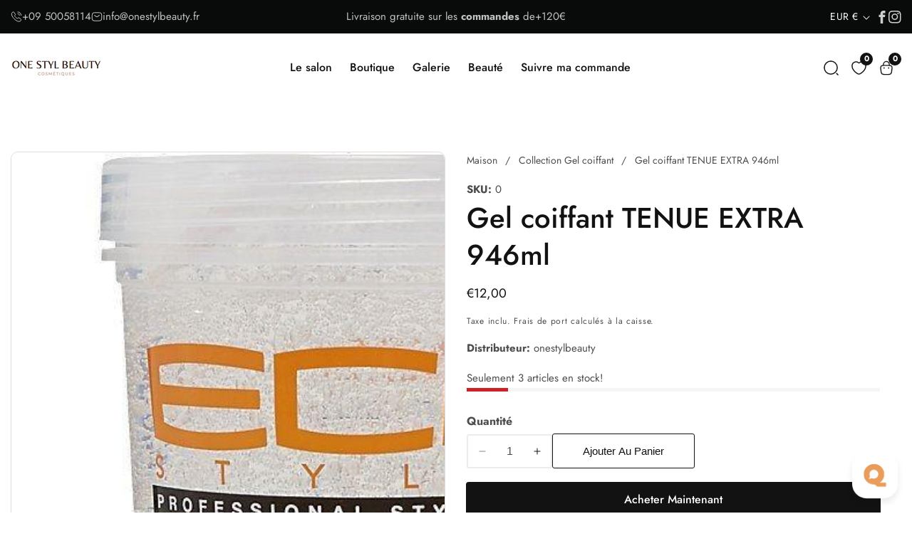

--- FILE ---
content_type: text/html; charset=utf-8
request_url: https://onestylbeauty.fr/collections/soin-naturelle-2/products/gel-coiffant-tenue-extra-946ml
body_size: 63279
content:


<!doctype html>
<html
  class="no-js"
  lang="fr"
  
>
  <head> <meta name="google-site-verification" content="lZFoR0jepSbhcvQuCVvd8ovDSiWR6ZK6IbBodu38AFM" />
    <meta charset="utf-8">
    <meta http-equiv="X-UA-Compatible" content="IE=edge">
    <meta name="viewport" content="width=device-width,initial-scale=1">
    <meta name="theme-color" content="">
    <link rel="canonical" href="https://onestylbeauty.fr/products/gel-coiffant-tenue-extra-946ml">
    <link rel="preconnect" href="https://cdn.shopify.com" crossorigin><link rel="preconnect" href="https://fonts.shopifycdn.com" crossorigin><title>
      Gel coiffant TENUE EXTRA 946ml
 &ndash; onestylbeauty</title>

    
      <meta name="description" content="Le gel coiffant KRYSTAL de la marque ECO STYLER garantit une tenue défiant la gravité ainsi  qu&#39;une hydratation optimale pour vos cheveux !">
    

    

<meta property="og:site_name" content="onestylbeauty">
<meta property="og:url" content="https://onestylbeauty.fr/products/gel-coiffant-tenue-extra-946ml">
<meta property="og:title" content="Gel coiffant TENUE EXTRA 946ml">
<meta property="og:type" content="product">
<meta property="og:description" content="Le gel coiffant KRYSTAL de la marque ECO STYLER garantit une tenue défiant la gravité ainsi  qu&#39;une hydratation optimale pour vos cheveux !"><meta property="og:image" content="http:products/gel-coiffant-tenue-extra-946ml-956723.jpg">
  <meta property="og:image:secure_url" content="https:products/gel-coiffant-tenue-extra-946ml-956723.jpg">
  <meta property="og:image:width" content="600">
  <meta property="og:image:height" content="600"><meta property="og:price:amount" content="12,00">
  <meta property="og:price:currency" content="EUR"><meta name="twitter:card" content="summary_large_image">
<meta name="twitter:title" content="Gel coiffant TENUE EXTRA 946ml">
<meta name="twitter:description" content="Le gel coiffant KRYSTAL de la marque ECO STYLER garantit une tenue défiant la gravité ainsi  qu&#39;une hydratation optimale pour vos cheveux !">


    <script src="//onestylbeauty.fr/cdn/shop/t/25/assets/constants.js?v=158563610161624409731751627137" defer="defer"></script>
    <script src="//onestylbeauty.fr/cdn/shop/t/25/assets/pubsub.js?v=158357773527763999511751627137" defer="defer"></script>
    <script src="//onestylbeauty.fr/cdn/shop/t/25/assets/global.js?v=64815795880051579151751627137" defer="defer"></script>
    <script src="//onestylbeauty.fr/cdn/shop/t/25/assets/swiper-bundle.min.js?v=2172511954140529931751627138" defer="defer"></script>
    <script src="//onestylbeauty.fr/cdn/shop/t/25/assets/custom.js?v=61004110520253043211751627137" defer="defer"></script>
    
      <script src="//onestylbeauty.fr/cdn/shop/t/25/assets/product-variant.js?v=44711659093881105161751627137" defer="defer"></script>
    

    <script>window.performance && window.performance.mark && window.performance.mark('shopify.content_for_header.start');</script><meta name="facebook-domain-verification" content="1f64uqqgillixuw9ph5r49831soixt">
<meta name="facebook-domain-verification" content="4raprekawfgmrd0ziuj010y0hkdol3">
<meta name="google-site-verification" content="L6X2PY2nbnIU0ZEOH_jamDF3FXCfP9wccQ_9NUk4i7I">
<meta id="shopify-digital-wallet" name="shopify-digital-wallet" content="/55966040252/digital_wallets/dialog">
<meta name="shopify-checkout-api-token" content="d3471c41692f1b0bdfa9f3ae1c77fcaa">
<meta id="in-context-paypal-metadata" data-shop-id="55966040252" data-venmo-supported="false" data-environment="production" data-locale="fr_FR" data-paypal-v4="true" data-currency="EUR">
<link rel="alternate" type="application/json+oembed" href="https://onestylbeauty.fr/products/gel-coiffant-tenue-extra-946ml.oembed">
<script async="async" src="/checkouts/internal/preloads.js?locale=fr-FR"></script>
<script id="shopify-features" type="application/json">{"accessToken":"d3471c41692f1b0bdfa9f3ae1c77fcaa","betas":["rich-media-storefront-analytics"],"domain":"onestylbeauty.fr","predictiveSearch":true,"shopId":55966040252,"locale":"fr"}</script>
<script>var Shopify = Shopify || {};
Shopify.shop = "onestylbeautyy.myshopify.com";
Shopify.locale = "fr";
Shopify.currency = {"active":"EUR","rate":"1.0"};
Shopify.country = "FR";
Shopify.theme = {"name":"install-me-riv-shopify-v1-0-1","id":183061250373,"schema_name":"Rivon","schema_version":"1.0.0","theme_store_id":null,"role":"main"};
Shopify.theme.handle = "null";
Shopify.theme.style = {"id":null,"handle":null};
Shopify.cdnHost = "onestylbeauty.fr/cdn";
Shopify.routes = Shopify.routes || {};
Shopify.routes.root = "/";</script>
<script type="module">!function(o){(o.Shopify=o.Shopify||{}).modules=!0}(window);</script>
<script>!function(o){function n(){var o=[];function n(){o.push(Array.prototype.slice.apply(arguments))}return n.q=o,n}var t=o.Shopify=o.Shopify||{};t.loadFeatures=n(),t.autoloadFeatures=n()}(window);</script>
<script id="shop-js-analytics" type="application/json">{"pageType":"product"}</script>
<script defer="defer" async type="module" src="//onestylbeauty.fr/cdn/shopifycloud/shop-js/modules/v2/client.init-shop-cart-sync_C7zOiP7n.fr.esm.js"></script>
<script defer="defer" async type="module" src="//onestylbeauty.fr/cdn/shopifycloud/shop-js/modules/v2/chunk.common_CSlijhlg.esm.js"></script>
<script type="module">
  await import("//onestylbeauty.fr/cdn/shopifycloud/shop-js/modules/v2/client.init-shop-cart-sync_C7zOiP7n.fr.esm.js");
await import("//onestylbeauty.fr/cdn/shopifycloud/shop-js/modules/v2/chunk.common_CSlijhlg.esm.js");

  window.Shopify.SignInWithShop?.initShopCartSync?.({"fedCMEnabled":true,"windoidEnabled":true});

</script>
<script>(function() {
  var isLoaded = false;
  function asyncLoad() {
    if (isLoaded) return;
    isLoaded = true;
    var urls = ["https:\/\/trust.conversionbear.com\/script?app=trust_badge\u0026shop=onestylbeautyy.myshopify.com","https:\/\/front.optimonk.com\/public\/152876\/shopify\/preload.js?shop=onestylbeautyy.myshopify.com","https:\/\/d1564fddzjmdj5.cloudfront.net\/initializercolissimo.js?app_name=happycolissimo\u0026cloud=d1564fddzjmdj5.cloudfront.net\u0026shop=onestylbeautyy.myshopify.com"];
    for (var i = 0; i < urls.length; i++) {
      var s = document.createElement('script');
      s.type = 'text/javascript';
      s.async = true;
      s.src = urls[i];
      var x = document.getElementsByTagName('script')[0];
      x.parentNode.insertBefore(s, x);
    }
  };
  if(window.attachEvent) {
    window.attachEvent('onload', asyncLoad);
  } else {
    window.addEventListener('load', asyncLoad, false);
  }
})();</script>
<script id="__st">var __st={"a":55966040252,"offset":3600,"reqid":"b51ccb0a-4813-400e-98c8-30c38efbaba9-1768349418","pageurl":"onestylbeauty.fr\/collections\/soin-naturelle-2\/products\/gel-coiffant-tenue-extra-946ml","u":"68e43b4eb748","p":"product","rtyp":"product","rid":6891683676348};</script>
<script>window.ShopifyPaypalV4VisibilityTracking = true;</script>
<script id="captcha-bootstrap">!function(){'use strict';const t='contact',e='account',n='new_comment',o=[[t,t],['blogs',n],['comments',n],[t,'customer']],c=[[e,'customer_login'],[e,'guest_login'],[e,'recover_customer_password'],[e,'create_customer']],r=t=>t.map((([t,e])=>`form[action*='/${t}']:not([data-nocaptcha='true']) input[name='form_type'][value='${e}']`)).join(','),a=t=>()=>t?[...document.querySelectorAll(t)].map((t=>t.form)):[];function s(){const t=[...o],e=r(t);return a(e)}const i='password',u='form_key',d=['recaptcha-v3-token','g-recaptcha-response','h-captcha-response',i],f=()=>{try{return window.sessionStorage}catch{return}},m='__shopify_v',_=t=>t.elements[u];function p(t,e,n=!1){try{const o=window.sessionStorage,c=JSON.parse(o.getItem(e)),{data:r}=function(t){const{data:e,action:n}=t;return t[m]||n?{data:e,action:n}:{data:t,action:n}}(c);for(const[e,n]of Object.entries(r))t.elements[e]&&(t.elements[e].value=n);n&&o.removeItem(e)}catch(o){console.error('form repopulation failed',{error:o})}}const l='form_type',E='cptcha';function T(t){t.dataset[E]=!0}const w=window,h=w.document,L='Shopify',v='ce_forms',y='captcha';let A=!1;((t,e)=>{const n=(g='f06e6c50-85a8-45c8-87d0-21a2b65856fe',I='https://cdn.shopify.com/shopifycloud/storefront-forms-hcaptcha/ce_storefront_forms_captcha_hcaptcha.v1.5.2.iife.js',D={infoText:'Protégé par hCaptcha',privacyText:'Confidentialité',termsText:'Conditions'},(t,e,n)=>{const o=w[L][v],c=o.bindForm;if(c)return c(t,g,e,D).then(n);var r;o.q.push([[t,g,e,D],n]),r=I,A||(h.body.append(Object.assign(h.createElement('script'),{id:'captcha-provider',async:!0,src:r})),A=!0)});var g,I,D;w[L]=w[L]||{},w[L][v]=w[L][v]||{},w[L][v].q=[],w[L][y]=w[L][y]||{},w[L][y].protect=function(t,e){n(t,void 0,e),T(t)},Object.freeze(w[L][y]),function(t,e,n,w,h,L){const[v,y,A,g]=function(t,e,n){const i=e?o:[],u=t?c:[],d=[...i,...u],f=r(d),m=r(i),_=r(d.filter((([t,e])=>n.includes(e))));return[a(f),a(m),a(_),s()]}(w,h,L),I=t=>{const e=t.target;return e instanceof HTMLFormElement?e:e&&e.form},D=t=>v().includes(t);t.addEventListener('submit',(t=>{const e=I(t);if(!e)return;const n=D(e)&&!e.dataset.hcaptchaBound&&!e.dataset.recaptchaBound,o=_(e),c=g().includes(e)&&(!o||!o.value);(n||c)&&t.preventDefault(),c&&!n&&(function(t){try{if(!f())return;!function(t){const e=f();if(!e)return;const n=_(t);if(!n)return;const o=n.value;o&&e.removeItem(o)}(t);const e=Array.from(Array(32),(()=>Math.random().toString(36)[2])).join('');!function(t,e){_(t)||t.append(Object.assign(document.createElement('input'),{type:'hidden',name:u})),t.elements[u].value=e}(t,e),function(t,e){const n=f();if(!n)return;const o=[...t.querySelectorAll(`input[type='${i}']`)].map((({name:t})=>t)),c=[...d,...o],r={};for(const[a,s]of new FormData(t).entries())c.includes(a)||(r[a]=s);n.setItem(e,JSON.stringify({[m]:1,action:t.action,data:r}))}(t,e)}catch(e){console.error('failed to persist form',e)}}(e),e.submit())}));const S=(t,e)=>{t&&!t.dataset[E]&&(n(t,e.some((e=>e===t))),T(t))};for(const o of['focusin','change'])t.addEventListener(o,(t=>{const e=I(t);D(e)&&S(e,y())}));const B=e.get('form_key'),M=e.get(l),P=B&&M;t.addEventListener('DOMContentLoaded',(()=>{const t=y();if(P)for(const e of t)e.elements[l].value===M&&p(e,B);[...new Set([...A(),...v().filter((t=>'true'===t.dataset.shopifyCaptcha))])].forEach((e=>S(e,t)))}))}(h,new URLSearchParams(w.location.search),n,t,e,['guest_login'])})(!0,!0)}();</script>
<script integrity="sha256-4kQ18oKyAcykRKYeNunJcIwy7WH5gtpwJnB7kiuLZ1E=" data-source-attribution="shopify.loadfeatures" defer="defer" src="//onestylbeauty.fr/cdn/shopifycloud/storefront/assets/storefront/load_feature-a0a9edcb.js" crossorigin="anonymous"></script>
<script data-source-attribution="shopify.dynamic_checkout.dynamic.init">var Shopify=Shopify||{};Shopify.PaymentButton=Shopify.PaymentButton||{isStorefrontPortableWallets:!0,init:function(){window.Shopify.PaymentButton.init=function(){};var t=document.createElement("script");t.src="https://onestylbeauty.fr/cdn/shopifycloud/portable-wallets/latest/portable-wallets.fr.js",t.type="module",document.head.appendChild(t)}};
</script>
<script data-source-attribution="shopify.dynamic_checkout.buyer_consent">
  function portableWalletsHideBuyerConsent(e){var t=document.getElementById("shopify-buyer-consent"),n=document.getElementById("shopify-subscription-policy-button");t&&n&&(t.classList.add("hidden"),t.setAttribute("aria-hidden","true"),n.removeEventListener("click",e))}function portableWalletsShowBuyerConsent(e){var t=document.getElementById("shopify-buyer-consent"),n=document.getElementById("shopify-subscription-policy-button");t&&n&&(t.classList.remove("hidden"),t.removeAttribute("aria-hidden"),n.addEventListener("click",e))}window.Shopify?.PaymentButton&&(window.Shopify.PaymentButton.hideBuyerConsent=portableWalletsHideBuyerConsent,window.Shopify.PaymentButton.showBuyerConsent=portableWalletsShowBuyerConsent);
</script>
<script>
  function portableWalletsCleanup(e){e&&e.src&&console.error("Failed to load portable wallets script "+e.src);var t=document.querySelectorAll("shopify-accelerated-checkout .shopify-payment-button__skeleton, shopify-accelerated-checkout-cart .wallet-cart-button__skeleton"),e=document.getElementById("shopify-buyer-consent");for(let e=0;e<t.length;e++)t[e].remove();e&&e.remove()}function portableWalletsNotLoadedAsModule(e){e instanceof ErrorEvent&&"string"==typeof e.message&&e.message.includes("import.meta")&&"string"==typeof e.filename&&e.filename.includes("portable-wallets")&&(window.removeEventListener("error",portableWalletsNotLoadedAsModule),window.Shopify.PaymentButton.failedToLoad=e,"loading"===document.readyState?document.addEventListener("DOMContentLoaded",window.Shopify.PaymentButton.init):window.Shopify.PaymentButton.init())}window.addEventListener("error",portableWalletsNotLoadedAsModule);
</script>

<script type="module" src="https://onestylbeauty.fr/cdn/shopifycloud/portable-wallets/latest/portable-wallets.fr.js" onError="portableWalletsCleanup(this)" crossorigin="anonymous"></script>
<script nomodule>
  document.addEventListener("DOMContentLoaded", portableWalletsCleanup);
</script>

<link id="shopify-accelerated-checkout-styles" rel="stylesheet" media="screen" href="https://onestylbeauty.fr/cdn/shopifycloud/portable-wallets/latest/accelerated-checkout-backwards-compat.css" crossorigin="anonymous">
<style id="shopify-accelerated-checkout-cart">
        #shopify-buyer-consent {
  margin-top: 1em;
  display: inline-block;
  width: 100%;
}

#shopify-buyer-consent.hidden {
  display: none;
}

#shopify-subscription-policy-button {
  background: none;
  border: none;
  padding: 0;
  text-decoration: underline;
  font-size: inherit;
  cursor: pointer;
}

#shopify-subscription-policy-button::before {
  box-shadow: none;
}

      </style>
<script id="sections-script" data-sections="product-recommendations" defer="defer" src="//onestylbeauty.fr/cdn/shop/t/25/compiled_assets/scripts.js?2148"></script>
<script>window.performance && window.performance.mark && window.performance.mark('shopify.content_for_header.end');</script>


    <style data-shopify>
      
        @font-face {
  font-family: Jost;
  font-weight: 400;
  font-style: normal;
  font-display: swap;
  src: url("//onestylbeauty.fr/cdn/fonts/jost/jost_n4.d47a1b6347ce4a4c9f437608011273009d91f2b7.woff2") format("woff2"),
       url("//onestylbeauty.fr/cdn/fonts/jost/jost_n4.791c46290e672b3f85c3d1c651ef2efa3819eadd.woff") format("woff");
}

        @font-face {
  font-family: Jost;
  font-weight: 700;
  font-style: normal;
  font-display: swap;
  src: url("//onestylbeauty.fr/cdn/fonts/jost/jost_n7.921dc18c13fa0b0c94c5e2517ffe06139c3615a3.woff2") format("woff2"),
       url("//onestylbeauty.fr/cdn/fonts/jost/jost_n7.cbfc16c98c1e195f46c536e775e4e959c5f2f22b.woff") format("woff");
}

        @font-face {
  font-family: Jost;
  font-weight: 400;
  font-style: italic;
  font-display: swap;
  src: url("//onestylbeauty.fr/cdn/fonts/jost/jost_i4.b690098389649750ada222b9763d55796c5283a5.woff2") format("woff2"),
       url("//onestylbeauty.fr/cdn/fonts/jost/jost_i4.fd766415a47e50b9e391ae7ec04e2ae25e7e28b0.woff") format("woff");
}

        @font-face {
  font-family: Jost;
  font-weight: 700;
  font-style: italic;
  font-display: swap;
  src: url("//onestylbeauty.fr/cdn/fonts/jost/jost_i7.d8201b854e41e19d7ed9b1a31fe4fe71deea6d3f.woff2") format("woff2"),
       url("//onestylbeauty.fr/cdn/fonts/jost/jost_i7.eae515c34e26b6c853efddc3fc0c552e0de63757.woff") format("woff");
}


        @font-face {
  font-family: Jost;
  font-weight: 500;
  font-style: normal;
  font-display: swap;
  src: url("//onestylbeauty.fr/cdn/fonts/jost/jost_n5.7c8497861ffd15f4e1284cd221f14658b0e95d61.woff2") format("woff2"),
       url("//onestylbeauty.fr/cdn/fonts/jost/jost_n5.fb6a06896db583cc2df5ba1b30d9c04383119dd9.woff") format("woff");
}



      

      

      
        :root,
        .color-background-1 {
          --color-background: 255,255,255;
        
          --gradient-background: #ffffff;
        
        --color-foreground: 18,18,18;
        --color-highlighting: 139,189,101;
        --color-shadow: 18,18,18;
        --color-button: 18,18,18;
        --color-button-text: 255,255,255;
        --color-secondary-button: 255,255,255;
        --color-secondary-button-text: 18,18,18;
        --color-outline-button: 18,18,18;
        --color-outline-light-button: 255,255,255;
        --color-outline-dark-button: 18,18,18;
        --color-link: 18,18,18;
        --color-badge-foreground: 18,18,18;
        --color-badge-background: 255,255,255;
        --color-badge-border: 18,18,18;
        --payment-terms-background-color: rgb(255 255 255);
      }
      
        
        .color-background-2 {
          --color-background: 243,243,243;
        
          --gradient-background: #f3f3f3;
        
        --color-foreground: 18,18,18;
        --color-highlighting: 139,189,101;
        --color-shadow: 18,18,18;
        --color-button: 18,18,18;
        --color-button-text: 243,243,243;
        --color-secondary-button: 255,255,255;
        --color-secondary-button-text: 18,18,18;
        --color-outline-button: 18,18,18;
        --color-outline-light-button: 255,255,255;
        --color-outline-dark-button: 18,18,18;
        --color-link: 18,18,18;
        --color-badge-foreground: 18,18,18;
        --color-badge-background: 243,243,243;
        --color-badge-border: 18,18,18;
        --payment-terms-background-color: rgb(243 243 243);
      }
      
        
        .color-inverse {
          --color-background: 51,51,51;
        
          --gradient-background: #333333;
        
        --color-foreground: 255,255,255;
        --color-highlighting: 139,189,101;
        --color-shadow: 51,51,51;
        --color-button: 255,255,255;
        --color-button-text: 0,0,0;
        --color-secondary-button: 255,255,255;
        --color-secondary-button-text: 255,255,255;
        --color-outline-button: 18,18,18;
        --color-outline-light-button: 255,255,255;
        --color-outline-dark-button: 18,18,18;
        --color-link: 255,255,255;
        --color-badge-foreground: 255,255,255;
        --color-badge-background: 51,51,51;
        --color-badge-border: 255,255,255;
        --payment-terms-background-color: rgb(51 51 51);
      }
      
        
        .color-accent-1 {
          --color-background: 79,51,180;
        
          --gradient-background: #334fb4;
        
        --color-foreground: 255,255,255;
        --color-highlighting: 18,18,18;
        --color-shadow: 18,18,18;
        --color-button: 255,255,255;
        --color-button-text: 18,18,18;
        --color-secondary-button: 255,255,255;
        --color-secondary-button-text: 245,245,245;
        --color-outline-button: 18,18,18;
        --color-outline-light-button: 255,255,255;
        --color-outline-dark-button: 18,18,18;
        --color-link: 245,245,245;
        --color-badge-foreground: 255,255,255;
        --color-badge-background: 51,79,180;
        --color-badge-border: 255,255,255;
        --payment-terms-background-color: rgb(51 79 180);
      }
      
        
        .color-scheme-ced2f328-70d0-46cc-b3ad-163445dafb42 {
          --color-background: 10,9,10;
        
          --gradient-background: #090a0a;
        
        --color-foreground: 255,255,255;
        --color-highlighting: 9,10,10;
        --color-shadow: 18,18,18;
        --color-button: 255,255,255;
        --color-button-text: 51,51,51;
        --color-secondary-button: 255,255,255;
        --color-secondary-button-text: 255,255,255;
        --color-outline-button: 18,18,18;
        --color-outline-light-button: 255,255,255;
        --color-outline-dark-button: 18,18,18;
        --color-link: 255,255,255;
        --color-badge-foreground: 255,255,255;
        --color-badge-background: 9,10,10;
        --color-badge-border: 255,255,255;
        --payment-terms-background-color: rgb(9 10 10);
      }
      
        
        .color-scheme-2c059cce-482c-4f78-b395-fdf72086efea {
          --color-background: 255,255,255;
        
          --gradient-background: #ffffff;
        
        --color-foreground: 18,18,18;
        --color-highlighting: 139,189,101;
        --color-shadow: 18,18,18;
        --color-button: 227,132,109;
        --color-button-text: 255,255,255;
        --color-secondary-button: 255,255,255;
        --color-secondary-button-text: 18,18,18;
        --color-outline-button: 18,18,18;
        --color-outline-light-button: 255,255,255;
        --color-outline-dark-button: 18,18,18;
        --color-link: 18,18,18;
        --color-badge-foreground: 18,18,18;
        --color-badge-background: 255,255,255;
        --color-badge-border: 18,18,18;
        --payment-terms-background-color: rgb(255 255 255);
      }
      
        
        .color-scheme-5ac590d1-a6b8-48e2-ab55-8ace67499780 {
          --color-background: 250,241,248;
        
          --gradient-background: #f1faf8;
        
        --color-foreground: 18,18,18;
        --color-highlighting: 139,189,101;
        --color-shadow: 18,18,18;
        --color-button: 227,132,109;
        --color-button-text: 255,255,255;
        --color-secondary-button: 255,255,255;
        --color-secondary-button-text: 18,18,18;
        --color-outline-button: 18,18,18;
        --color-outline-light-button: 255,255,255;
        --color-outline-dark-button: 18,18,18;
        --color-link: 18,18,18;
        --color-badge-foreground: 18,18,18;
        --color-badge-background: 241,250,248;
        --color-badge-border: 18,18,18;
        --payment-terms-background-color: rgb(241 250 248);
      }
      
        
        .color-scheme-039ac6aa-2978-4b9b-9539-0f42ca07a6fa {
          --color-background: 245,252,244;
        
          --gradient-background: #fcf5f4;
        
        --color-foreground: 18,18,18;
        --color-highlighting: 139,189,101;
        --color-shadow: 18,18,18;
        --color-button: 18,18,18;
        --color-button-text: 255,255,255;
        --color-secondary-button: 255,255,255;
        --color-secondary-button-text: 18,18,18;
        --color-outline-button: 18,18,18;
        --color-outline-light-button: 255,255,255;
        --color-outline-dark-button: 18,18,18;
        --color-link: 18,18,18;
        --color-badge-foreground: 18,18,18;
        --color-badge-background: 252,245,244;
        --color-badge-border: 18,18,18;
        --payment-terms-background-color: rgb(252 245 244);
      }
      
        
        .color-scheme-09450903-8dfb-4f09-a02f-2590087a97b5 {
          --color-background: 250,251,245;
        
          --gradient-background: #fbfaf5;
        
        --color-foreground: 18,18,18;
        --color-highlighting: 139,189,101;
        --color-shadow: 18,18,18;
        --color-button: 18,18,18;
        --color-button-text: 255,255,255;
        --color-secondary-button: 255,255,255;
        --color-secondary-button-text: 18,18,18;
        --color-outline-button: 18,18,18;
        --color-outline-light-button: 255,255,255;
        --color-outline-dark-button: 18,18,18;
        --color-link: 18,18,18;
        --color-badge-foreground: 18,18,18;
        --color-badge-background: 251,250,245;
        --color-badge-border: 18,18,18;
        --payment-terms-background-color: rgb(251 250 245);
      }
      
        
        .color-scheme-773b0489-7bb8-42a8-ac21-d05a799bf0d6 {
          --color-background: 241,230,242;
        
          --gradient-background: #e6f1f2;
        
        --color-foreground: 18,18,18;
        --color-highlighting: 139,189,101;
        --color-shadow: 18,18,18;
        --color-button: 18,18,18;
        --color-button-text: 255,255,255;
        --color-secondary-button: 255,255,255;
        --color-secondary-button-text: 18,18,18;
        --color-outline-button: 18,18,18;
        --color-outline-light-button: 255,255,255;
        --color-outline-dark-button: 18,18,18;
        --color-link: 18,18,18;
        --color-badge-foreground: 18,18,18;
        --color-badge-background: 230,241,242;
        --color-badge-border: 18,18,18;
        --payment-terms-background-color: rgb(230 241 242);
      }
      

      body, .color-background-1, .color-background-2, .color-inverse, .color-accent-1, .color-scheme-ced2f328-70d0-46cc-b3ad-163445dafb42, .color-scheme-2c059cce-482c-4f78-b395-fdf72086efea, .color-scheme-5ac590d1-a6b8-48e2-ab55-8ace67499780, .color-scheme-039ac6aa-2978-4b9b-9539-0f42ca07a6fa, .color-scheme-09450903-8dfb-4f09-a02f-2590087a97b5, .color-scheme-773b0489-7bb8-42a8-ac21-d05a799bf0d6 {
        color: rgba(var(--color-foreground), 0.75);
        background-color: rgb(var(--color-background));
      }

      :root {

        
          --font-body-family: Jost, sans-serif;
          --font-body-style: normal;
          --font-body-weight: 400;
          --font-body-weight-bold: 700;
        

        
          --font-heading-family: Jost, sans-serif;
          --font-heading-style: normal;
          --font-heading-weight: 500;
        

      

        --font-body-size: 1.0;
        --font-heading-size: 1.0;
        --heading-letter-spacing: 0px;
        --header-text-case: none;

        --button-border-width: 1px;
        --button-border-radius: 3px;
        --button-letter-spacing: 0px;
        --button-font-size: 1.0;
        --button-text-case: capitalize;


        --product-card-corner-radius: 8px;

        --container-lg-width: 143rem;
        --page-width: 143rem;
        --container-fluid-offset: 5rem;
        --transition: all 0.3s ease 0s;
        --duration-long: 500ms;
      }

      *,
      *::before,
      *::after {
        box-sizing: inherit;
      }

      html {
        box-sizing: border-box;
        height: 100%;
        margin: 0;
        padding: 0;
        font-size: calc(var(--font-body-size) * 62.5%);
      }

      body {
      margin: 0;
        min-height: 100%;
        font-size: 1.4rem;
        letter-spacing: 0px;
        line-height: calc(1 + 0.8 / var(--font-body-size));
        font-family: var(--font-body-family);
        font-style: var(--font-body-style);
        font-weight: var(--font-body-weight);
        position: relative;
        visibility: visible;
        overflow-x: hidden;
      }
      @media only screen and (min-width: 992px){
        body {
          font-size: 1.5rem;
        }
      }
    </style>

    <link href="//onestylbeauty.fr/cdn/shop/t/25/assets/global.css?v=93393248342996773101751627137" rel="stylesheet" type="text/css" media="all" />
    
    <link href="//onestylbeauty.fr/cdn/shop/t/25/assets/swiper-bundle.min.css?v=139857924144629129411751627138" rel="stylesheet" type="text/css" media="all" />
<link rel="preload" as="font" href="//onestylbeauty.fr/cdn/fonts/jost/jost_n4.d47a1b6347ce4a4c9f437608011273009d91f2b7.woff2" type="font/woff2" crossorigin><link rel="preload" as="font" href="//onestylbeauty.fr/cdn/fonts/jost/jost_n5.7c8497861ffd15f4e1284cd221f14658b0e95d61.woff2" type="font/woff2" crossorigin><link href="//onestylbeauty.fr/cdn/shop/t/25/assets/component-localization-form.css?v=103294234869127941711751627136" rel="stylesheet" type="text/css" media="all" />
      <script src="//onestylbeauty.fr/cdn/shop/t/25/assets/localization-form.js?v=13408771919076515211751627137" defer="defer"></script><link
        rel="stylesheet"
        href="//onestylbeauty.fr/cdn/shop/t/25/assets/component-predictive-search.css?v=97380819098537554361751627136"
        media="print"
        onload="this.media='all'"
      ><script>
      document.documentElement.className = document.documentElement.className.replace('no-js', 'js');
      if (Shopify.designMode) {
        document.documentElement.classList.add('shopify-design-mode');
      }
    </script>

    
  <link href="https://monorail-edge.shopifysvc.com" rel="dns-prefetch">
<script>(function(){if ("sendBeacon" in navigator && "performance" in window) {try {var session_token_from_headers = performance.getEntriesByType('navigation')[0].serverTiming.find(x => x.name == '_s').description;} catch {var session_token_from_headers = undefined;}var session_cookie_matches = document.cookie.match(/_shopify_s=([^;]*)/);var session_token_from_cookie = session_cookie_matches && session_cookie_matches.length === 2 ? session_cookie_matches[1] : "";var session_token = session_token_from_headers || session_token_from_cookie || "";function handle_abandonment_event(e) {var entries = performance.getEntries().filter(function(entry) {return /monorail-edge.shopifysvc.com/.test(entry.name);});if (!window.abandonment_tracked && entries.length === 0) {window.abandonment_tracked = true;var currentMs = Date.now();var navigation_start = performance.timing.navigationStart;var payload = {shop_id: 55966040252,url: window.location.href,navigation_start,duration: currentMs - navigation_start,session_token,page_type: "product"};window.navigator.sendBeacon("https://monorail-edge.shopifysvc.com/v1/produce", JSON.stringify({schema_id: "online_store_buyer_site_abandonment/1.1",payload: payload,metadata: {event_created_at_ms: currentMs,event_sent_at_ms: currentMs}}));}}window.addEventListener('pagehide', handle_abandonment_event);}}());</script>
<script id="web-pixels-manager-setup">(function e(e,d,r,n,o){if(void 0===o&&(o={}),!Boolean(null===(a=null===(i=window.Shopify)||void 0===i?void 0:i.analytics)||void 0===a?void 0:a.replayQueue)){var i,a;window.Shopify=window.Shopify||{};var t=window.Shopify;t.analytics=t.analytics||{};var s=t.analytics;s.replayQueue=[],s.publish=function(e,d,r){return s.replayQueue.push([e,d,r]),!0};try{self.performance.mark("wpm:start")}catch(e){}var l=function(){var e={modern:/Edge?\/(1{2}[4-9]|1[2-9]\d|[2-9]\d{2}|\d{4,})\.\d+(\.\d+|)|Firefox\/(1{2}[4-9]|1[2-9]\d|[2-9]\d{2}|\d{4,})\.\d+(\.\d+|)|Chrom(ium|e)\/(9{2}|\d{3,})\.\d+(\.\d+|)|(Maci|X1{2}).+ Version\/(15\.\d+|(1[6-9]|[2-9]\d|\d{3,})\.\d+)([,.]\d+|)( \(\w+\)|)( Mobile\/\w+|) Safari\/|Chrome.+OPR\/(9{2}|\d{3,})\.\d+\.\d+|(CPU[ +]OS|iPhone[ +]OS|CPU[ +]iPhone|CPU IPhone OS|CPU iPad OS)[ +]+(15[._]\d+|(1[6-9]|[2-9]\d|\d{3,})[._]\d+)([._]\d+|)|Android:?[ /-](13[3-9]|1[4-9]\d|[2-9]\d{2}|\d{4,})(\.\d+|)(\.\d+|)|Android.+Firefox\/(13[5-9]|1[4-9]\d|[2-9]\d{2}|\d{4,})\.\d+(\.\d+|)|Android.+Chrom(ium|e)\/(13[3-9]|1[4-9]\d|[2-9]\d{2}|\d{4,})\.\d+(\.\d+|)|SamsungBrowser\/([2-9]\d|\d{3,})\.\d+/,legacy:/Edge?\/(1[6-9]|[2-9]\d|\d{3,})\.\d+(\.\d+|)|Firefox\/(5[4-9]|[6-9]\d|\d{3,})\.\d+(\.\d+|)|Chrom(ium|e)\/(5[1-9]|[6-9]\d|\d{3,})\.\d+(\.\d+|)([\d.]+$|.*Safari\/(?![\d.]+ Edge\/[\d.]+$))|(Maci|X1{2}).+ Version\/(10\.\d+|(1[1-9]|[2-9]\d|\d{3,})\.\d+)([,.]\d+|)( \(\w+\)|)( Mobile\/\w+|) Safari\/|Chrome.+OPR\/(3[89]|[4-9]\d|\d{3,})\.\d+\.\d+|(CPU[ +]OS|iPhone[ +]OS|CPU[ +]iPhone|CPU IPhone OS|CPU iPad OS)[ +]+(10[._]\d+|(1[1-9]|[2-9]\d|\d{3,})[._]\d+)([._]\d+|)|Android:?[ /-](13[3-9]|1[4-9]\d|[2-9]\d{2}|\d{4,})(\.\d+|)(\.\d+|)|Mobile Safari.+OPR\/([89]\d|\d{3,})\.\d+\.\d+|Android.+Firefox\/(13[5-9]|1[4-9]\d|[2-9]\d{2}|\d{4,})\.\d+(\.\d+|)|Android.+Chrom(ium|e)\/(13[3-9]|1[4-9]\d|[2-9]\d{2}|\d{4,})\.\d+(\.\d+|)|Android.+(UC? ?Browser|UCWEB|U3)[ /]?(15\.([5-9]|\d{2,})|(1[6-9]|[2-9]\d|\d{3,})\.\d+)\.\d+|SamsungBrowser\/(5\.\d+|([6-9]|\d{2,})\.\d+)|Android.+MQ{2}Browser\/(14(\.(9|\d{2,})|)|(1[5-9]|[2-9]\d|\d{3,})(\.\d+|))(\.\d+|)|K[Aa][Ii]OS\/(3\.\d+|([4-9]|\d{2,})\.\d+)(\.\d+|)/},d=e.modern,r=e.legacy,n=navigator.userAgent;return n.match(d)?"modern":n.match(r)?"legacy":"unknown"}(),u="modern"===l?"modern":"legacy",c=(null!=n?n:{modern:"",legacy:""})[u],f=function(e){return[e.baseUrl,"/wpm","/b",e.hashVersion,"modern"===e.buildTarget?"m":"l",".js"].join("")}({baseUrl:d,hashVersion:r,buildTarget:u}),m=function(e){var d=e.version,r=e.bundleTarget,n=e.surface,o=e.pageUrl,i=e.monorailEndpoint;return{emit:function(e){var a=e.status,t=e.errorMsg,s=(new Date).getTime(),l=JSON.stringify({metadata:{event_sent_at_ms:s},events:[{schema_id:"web_pixels_manager_load/3.1",payload:{version:d,bundle_target:r,page_url:o,status:a,surface:n,error_msg:t},metadata:{event_created_at_ms:s}}]});if(!i)return console&&console.warn&&console.warn("[Web Pixels Manager] No Monorail endpoint provided, skipping logging."),!1;try{return self.navigator.sendBeacon.bind(self.navigator)(i,l)}catch(e){}var u=new XMLHttpRequest;try{return u.open("POST",i,!0),u.setRequestHeader("Content-Type","text/plain"),u.send(l),!0}catch(e){return console&&console.warn&&console.warn("[Web Pixels Manager] Got an unhandled error while logging to Monorail."),!1}}}}({version:r,bundleTarget:l,surface:e.surface,pageUrl:self.location.href,monorailEndpoint:e.monorailEndpoint});try{o.browserTarget=l,function(e){var d=e.src,r=e.async,n=void 0===r||r,o=e.onload,i=e.onerror,a=e.sri,t=e.scriptDataAttributes,s=void 0===t?{}:t,l=document.createElement("script"),u=document.querySelector("head"),c=document.querySelector("body");if(l.async=n,l.src=d,a&&(l.integrity=a,l.crossOrigin="anonymous"),s)for(var f in s)if(Object.prototype.hasOwnProperty.call(s,f))try{l.dataset[f]=s[f]}catch(e){}if(o&&l.addEventListener("load",o),i&&l.addEventListener("error",i),u)u.appendChild(l);else{if(!c)throw new Error("Did not find a head or body element to append the script");c.appendChild(l)}}({src:f,async:!0,onload:function(){if(!function(){var e,d;return Boolean(null===(d=null===(e=window.Shopify)||void 0===e?void 0:e.analytics)||void 0===d?void 0:d.initialized)}()){var d=window.webPixelsManager.init(e)||void 0;if(d){var r=window.Shopify.analytics;r.replayQueue.forEach((function(e){var r=e[0],n=e[1],o=e[2];d.publishCustomEvent(r,n,o)})),r.replayQueue=[],r.publish=d.publishCustomEvent,r.visitor=d.visitor,r.initialized=!0}}},onerror:function(){return m.emit({status:"failed",errorMsg:"".concat(f," has failed to load")})},sri:function(e){var d=/^sha384-[A-Za-z0-9+/=]+$/;return"string"==typeof e&&d.test(e)}(c)?c:"",scriptDataAttributes:o}),m.emit({status:"loading"})}catch(e){m.emit({status:"failed",errorMsg:(null==e?void 0:e.message)||"Unknown error"})}}})({shopId: 55966040252,storefrontBaseUrl: "https://onestylbeauty.fr",extensionsBaseUrl: "https://extensions.shopifycdn.com/cdn/shopifycloud/web-pixels-manager",monorailEndpoint: "https://monorail-edge.shopifysvc.com/unstable/produce_batch",surface: "storefront-renderer",enabledBetaFlags: ["2dca8a86","a0d5f9d2"],webPixelsConfigList: [{"id":"3620241733","configuration":"{\"myShopifyId\":\"onestylbeautyy.myshopify.com\"}","eventPayloadVersion":"v1","runtimeContext":"STRICT","scriptVersion":"8939d88b8886cd860e0df4a3b7235597","type":"APP","apiClientId":139929878529,"privacyPurposes":["ANALYTICS"],"dataSharingAdjustments":{"protectedCustomerApprovalScopes":["read_customer_address","read_customer_email","read_customer_name","read_customer_personal_data","read_customer_phone"]}},{"id":"3237740869","configuration":"{\"pixelCode\":\"D46FAIRC77U3MSU4HV5G\"}","eventPayloadVersion":"v1","runtimeContext":"STRICT","scriptVersion":"22e92c2ad45662f435e4801458fb78cc","type":"APP","apiClientId":4383523,"privacyPurposes":["ANALYTICS","MARKETING","SALE_OF_DATA"],"dataSharingAdjustments":{"protectedCustomerApprovalScopes":["read_customer_address","read_customer_email","read_customer_name","read_customer_personal_data","read_customer_phone"]}},{"id":"1009680709","configuration":"{\"config\":\"{\\\"pixel_id\\\":\\\"AW-10790236472\\\",\\\"target_country\\\":\\\"FR\\\",\\\"gtag_events\\\":[{\\\"type\\\":\\\"search\\\",\\\"action_label\\\":\\\"AW-10790236472\\\/3L9rCOe74_sCELjil5ko\\\"},{\\\"type\\\":\\\"begin_checkout\\\",\\\"action_label\\\":\\\"AW-10790236472\\\/drFaCOS74_sCELjil5ko\\\"},{\\\"type\\\":\\\"view_item\\\",\\\"action_label\\\":[\\\"AW-10790236472\\\/tXzFCOC34_sCELjil5ko\\\",\\\"MC-W7ZHNEBQ0G\\\"]},{\\\"type\\\":\\\"purchase\\\",\\\"action_label\\\":[\\\"AW-10790236472\\\/taNfCN234_sCELjil5ko\\\",\\\"MC-W7ZHNEBQ0G\\\"]},{\\\"type\\\":\\\"page_view\\\",\\\"action_label\\\":[\\\"AW-10790236472\\\/M4p-CNq34_sCELjil5ko\\\",\\\"MC-W7ZHNEBQ0G\\\"]},{\\\"type\\\":\\\"add_payment_info\\\",\\\"action_label\\\":\\\"AW-10790236472\\\/BUrCCOq74_sCELjil5ko\\\"},{\\\"type\\\":\\\"add_to_cart\\\",\\\"action_label\\\":\\\"AW-10790236472\\\/dqakCOG74_sCELjil5ko\\\"}],\\\"enable_monitoring_mode\\\":false}\"}","eventPayloadVersion":"v1","runtimeContext":"OPEN","scriptVersion":"b2a88bafab3e21179ed38636efcd8a93","type":"APP","apiClientId":1780363,"privacyPurposes":[],"dataSharingAdjustments":{"protectedCustomerApprovalScopes":["read_customer_address","read_customer_email","read_customer_name","read_customer_personal_data","read_customer_phone"]}},{"id":"341672261","configuration":"{\"pixel_id\":\"526997971660072\",\"pixel_type\":\"facebook_pixel\",\"metaapp_system_user_token\":\"-\"}","eventPayloadVersion":"v1","runtimeContext":"OPEN","scriptVersion":"ca16bc87fe92b6042fbaa3acc2fbdaa6","type":"APP","apiClientId":2329312,"privacyPurposes":["ANALYTICS","MARKETING","SALE_OF_DATA"],"dataSharingAdjustments":{"protectedCustomerApprovalScopes":["read_customer_address","read_customer_email","read_customer_name","read_customer_personal_data","read_customer_phone"]}},{"id":"shopify-app-pixel","configuration":"{}","eventPayloadVersion":"v1","runtimeContext":"STRICT","scriptVersion":"0450","apiClientId":"shopify-pixel","type":"APP","privacyPurposes":["ANALYTICS","MARKETING"]},{"id":"shopify-custom-pixel","eventPayloadVersion":"v1","runtimeContext":"LAX","scriptVersion":"0450","apiClientId":"shopify-pixel","type":"CUSTOM","privacyPurposes":["ANALYTICS","MARKETING"]}],isMerchantRequest: false,initData: {"shop":{"name":"onestylbeauty","paymentSettings":{"currencyCode":"EUR"},"myshopifyDomain":"onestylbeautyy.myshopify.com","countryCode":"FR","storefrontUrl":"https:\/\/onestylbeauty.fr"},"customer":null,"cart":null,"checkout":null,"productVariants":[{"price":{"amount":12.0,"currencyCode":"EUR"},"product":{"title":"Gel coiffant TENUE EXTRA 946ml","vendor":"onestylbeauty","id":"6891683676348","untranslatedTitle":"Gel coiffant TENUE EXTRA 946ml","url":"\/products\/gel-coiffant-tenue-extra-946ml","type":"Gels, mousses et sprays coiffants"},"id":"40184882888892","image":{"src":"\/\/onestylbeauty.fr\/cdn\/shop\/products\/gel-coiffant-tenue-extra-946ml-956723.jpg?v=1634549623"},"sku":"0","title":"Default Title","untranslatedTitle":"Default Title"}],"purchasingCompany":null},},"https://onestylbeauty.fr/cdn","7cecd0b6w90c54c6cpe92089d5m57a67346",{"modern":"","legacy":""},{"shopId":"55966040252","storefrontBaseUrl":"https:\/\/onestylbeauty.fr","extensionBaseUrl":"https:\/\/extensions.shopifycdn.com\/cdn\/shopifycloud\/web-pixels-manager","surface":"storefront-renderer","enabledBetaFlags":"[\"2dca8a86\", \"a0d5f9d2\"]","isMerchantRequest":"false","hashVersion":"7cecd0b6w90c54c6cpe92089d5m57a67346","publish":"custom","events":"[[\"page_viewed\",{}],[\"product_viewed\",{\"productVariant\":{\"price\":{\"amount\":12.0,\"currencyCode\":\"EUR\"},\"product\":{\"title\":\"Gel coiffant TENUE EXTRA 946ml\",\"vendor\":\"onestylbeauty\",\"id\":\"6891683676348\",\"untranslatedTitle\":\"Gel coiffant TENUE EXTRA 946ml\",\"url\":\"\/products\/gel-coiffant-tenue-extra-946ml\",\"type\":\"Gels, mousses et sprays coiffants\"},\"id\":\"40184882888892\",\"image\":{\"src\":\"\/\/onestylbeauty.fr\/cdn\/shop\/products\/gel-coiffant-tenue-extra-946ml-956723.jpg?v=1634549623\"},\"sku\":\"0\",\"title\":\"Default Title\",\"untranslatedTitle\":\"Default Title\"}}]]"});</script><script>
  window.ShopifyAnalytics = window.ShopifyAnalytics || {};
  window.ShopifyAnalytics.meta = window.ShopifyAnalytics.meta || {};
  window.ShopifyAnalytics.meta.currency = 'EUR';
  var meta = {"product":{"id":6891683676348,"gid":"gid:\/\/shopify\/Product\/6891683676348","vendor":"onestylbeauty","type":"Gels, mousses et sprays coiffants","handle":"gel-coiffant-tenue-extra-946ml","variants":[{"id":40184882888892,"price":1200,"name":"Gel coiffant TENUE EXTRA 946ml","public_title":null,"sku":"0"}],"remote":false},"page":{"pageType":"product","resourceType":"product","resourceId":6891683676348,"requestId":"b51ccb0a-4813-400e-98c8-30c38efbaba9-1768349418"}};
  for (var attr in meta) {
    window.ShopifyAnalytics.meta[attr] = meta[attr];
  }
</script>
<script class="analytics">
  (function () {
    var customDocumentWrite = function(content) {
      var jquery = null;

      if (window.jQuery) {
        jquery = window.jQuery;
      } else if (window.Checkout && window.Checkout.$) {
        jquery = window.Checkout.$;
      }

      if (jquery) {
        jquery('body').append(content);
      }
    };

    var hasLoggedConversion = function(token) {
      if (token) {
        return document.cookie.indexOf('loggedConversion=' + token) !== -1;
      }
      return false;
    }

    var setCookieIfConversion = function(token) {
      if (token) {
        var twoMonthsFromNow = new Date(Date.now());
        twoMonthsFromNow.setMonth(twoMonthsFromNow.getMonth() + 2);

        document.cookie = 'loggedConversion=' + token + '; expires=' + twoMonthsFromNow;
      }
    }

    var trekkie = window.ShopifyAnalytics.lib = window.trekkie = window.trekkie || [];
    if (trekkie.integrations) {
      return;
    }
    trekkie.methods = [
      'identify',
      'page',
      'ready',
      'track',
      'trackForm',
      'trackLink'
    ];
    trekkie.factory = function(method) {
      return function() {
        var args = Array.prototype.slice.call(arguments);
        args.unshift(method);
        trekkie.push(args);
        return trekkie;
      };
    };
    for (var i = 0; i < trekkie.methods.length; i++) {
      var key = trekkie.methods[i];
      trekkie[key] = trekkie.factory(key);
    }
    trekkie.load = function(config) {
      trekkie.config = config || {};
      trekkie.config.initialDocumentCookie = document.cookie;
      var first = document.getElementsByTagName('script')[0];
      var script = document.createElement('script');
      script.type = 'text/javascript';
      script.onerror = function(e) {
        var scriptFallback = document.createElement('script');
        scriptFallback.type = 'text/javascript';
        scriptFallback.onerror = function(error) {
                var Monorail = {
      produce: function produce(monorailDomain, schemaId, payload) {
        var currentMs = new Date().getTime();
        var event = {
          schema_id: schemaId,
          payload: payload,
          metadata: {
            event_created_at_ms: currentMs,
            event_sent_at_ms: currentMs
          }
        };
        return Monorail.sendRequest("https://" + monorailDomain + "/v1/produce", JSON.stringify(event));
      },
      sendRequest: function sendRequest(endpointUrl, payload) {
        // Try the sendBeacon API
        if (window && window.navigator && typeof window.navigator.sendBeacon === 'function' && typeof window.Blob === 'function' && !Monorail.isIos12()) {
          var blobData = new window.Blob([payload], {
            type: 'text/plain'
          });

          if (window.navigator.sendBeacon(endpointUrl, blobData)) {
            return true;
          } // sendBeacon was not successful

        } // XHR beacon

        var xhr = new XMLHttpRequest();

        try {
          xhr.open('POST', endpointUrl);
          xhr.setRequestHeader('Content-Type', 'text/plain');
          xhr.send(payload);
        } catch (e) {
          console.log(e);
        }

        return false;
      },
      isIos12: function isIos12() {
        return window.navigator.userAgent.lastIndexOf('iPhone; CPU iPhone OS 12_') !== -1 || window.navigator.userAgent.lastIndexOf('iPad; CPU OS 12_') !== -1;
      }
    };
    Monorail.produce('monorail-edge.shopifysvc.com',
      'trekkie_storefront_load_errors/1.1',
      {shop_id: 55966040252,
      theme_id: 183061250373,
      app_name: "storefront",
      context_url: window.location.href,
      source_url: "//onestylbeauty.fr/cdn/s/trekkie.storefront.55c6279c31a6628627b2ba1c5ff367020da294e2.min.js"});

        };
        scriptFallback.async = true;
        scriptFallback.src = '//onestylbeauty.fr/cdn/s/trekkie.storefront.55c6279c31a6628627b2ba1c5ff367020da294e2.min.js';
        first.parentNode.insertBefore(scriptFallback, first);
      };
      script.async = true;
      script.src = '//onestylbeauty.fr/cdn/s/trekkie.storefront.55c6279c31a6628627b2ba1c5ff367020da294e2.min.js';
      first.parentNode.insertBefore(script, first);
    };
    trekkie.load(
      {"Trekkie":{"appName":"storefront","development":false,"defaultAttributes":{"shopId":55966040252,"isMerchantRequest":null,"themeId":183061250373,"themeCityHash":"12469001423869729518","contentLanguage":"fr","currency":"EUR","eventMetadataId":"70804657-8f98-4694-b585-046f881fcfbd"},"isServerSideCookieWritingEnabled":true,"monorailRegion":"shop_domain","enabledBetaFlags":["65f19447"]},"Session Attribution":{},"S2S":{"facebookCapiEnabled":false,"source":"trekkie-storefront-renderer","apiClientId":580111}}
    );

    var loaded = false;
    trekkie.ready(function() {
      if (loaded) return;
      loaded = true;

      window.ShopifyAnalytics.lib = window.trekkie;

      var originalDocumentWrite = document.write;
      document.write = customDocumentWrite;
      try { window.ShopifyAnalytics.merchantGoogleAnalytics.call(this); } catch(error) {};
      document.write = originalDocumentWrite;

      window.ShopifyAnalytics.lib.page(null,{"pageType":"product","resourceType":"product","resourceId":6891683676348,"requestId":"b51ccb0a-4813-400e-98c8-30c38efbaba9-1768349418","shopifyEmitted":true});

      var match = window.location.pathname.match(/checkouts\/(.+)\/(thank_you|post_purchase)/)
      var token = match? match[1]: undefined;
      if (!hasLoggedConversion(token)) {
        setCookieIfConversion(token);
        window.ShopifyAnalytics.lib.track("Viewed Product",{"currency":"EUR","variantId":40184882888892,"productId":6891683676348,"productGid":"gid:\/\/shopify\/Product\/6891683676348","name":"Gel coiffant TENUE EXTRA 946ml","price":"12.00","sku":"0","brand":"onestylbeauty","variant":null,"category":"Gels, mousses et sprays coiffants","nonInteraction":true,"remote":false},undefined,undefined,{"shopifyEmitted":true});
      window.ShopifyAnalytics.lib.track("monorail:\/\/trekkie_storefront_viewed_product\/1.1",{"currency":"EUR","variantId":40184882888892,"productId":6891683676348,"productGid":"gid:\/\/shopify\/Product\/6891683676348","name":"Gel coiffant TENUE EXTRA 946ml","price":"12.00","sku":"0","brand":"onestylbeauty","variant":null,"category":"Gels, mousses et sprays coiffants","nonInteraction":true,"remote":false,"referer":"https:\/\/onestylbeauty.fr\/collections\/soin-naturelle-2\/products\/gel-coiffant-tenue-extra-946ml"});
      }
    });


        var eventsListenerScript = document.createElement('script');
        eventsListenerScript.async = true;
        eventsListenerScript.src = "//onestylbeauty.fr/cdn/shopifycloud/storefront/assets/shop_events_listener-3da45d37.js";
        document.getElementsByTagName('head')[0].appendChild(eventsListenerScript);

})();</script>
<script
  defer
  src="https://onestylbeauty.fr/cdn/shopifycloud/perf-kit/shopify-perf-kit-3.0.3.min.js"
  data-application="storefront-renderer"
  data-shop-id="55966040252"
  data-render-region="gcp-us-east1"
  data-page-type="product"
  data-theme-instance-id="183061250373"
  data-theme-name="Rivon"
  data-theme-version="1.0.0"
  data-monorail-region="shop_domain"
  data-resource-timing-sampling-rate="10"
  data-shs="true"
  data-shs-beacon="true"
  data-shs-export-with-fetch="true"
  data-shs-logs-sample-rate="1"
  data-shs-beacon-endpoint="https://onestylbeauty.fr/api/collect"
></script>
</head>

  <body><meta name="google-site-verification" content="lZFoR0jepSbhcvQuCVvd8ovDSiWR6ZK6IbBodu38AFM" />
    <a class="skip-to-content-link button visually-hidden" href="#MainContent">
      Ignorer et passer au contenu
    </a><style>
  div#quickViewWrapper {
    position: fixed;
    top: 0;
    left: 0;
    right: 0;
    bottom: 0;
    z-index: 999;
    background: rgba(0,0,0,0.5);
    visibility: hidden;
    opacity: 0;
  }
    .quick__view__content {
      width: 50%;
      padding: 30px;
      flex-grow: 1;
    }
    .quick__View_img_wrapper {
      width: 50%;
    }
    div#quickViewWrapper > div {
      max-width: 1150px;
      margin: 150px auto;
      position: relative;
      transition: transform .3s ease-out,-webkit-transform .3s ease-out;
      background: #fff;
      max-height: calc(100% - 5rem);
      overflow: auto;
    }
    @media only screen and (min-width: 1199px){
      div#quickViewWrapper > div {
        max-height: calc(100% - 30rem);
      }
    }
    @media only screen and (min-width: 992px){
      div#quickViewWrapper > div {
        max-height: calc(100% - 10rem);
      }
    }
    div#quickViewWrapper.show__modal {
      visibility: visible;
      overflow-y: auto;
      opacity: 1;
  }
</style>

<div
  role="dialog"
  clas="quick__view"
  id="quickViewWrapper"
  aria-modal="true"
  tabindex="-1"
></div>


    <!-- BEGIN sections: header-group -->
<div id="shopify-section-sections--25541289673029__announcement_bar_496qhM" class="shopify-section shopify-section-group-header-group section"><style data-shopify>.section-sections--25541289673029__announcement_bar_496qhM-padding {
    padding-top: calc(18px * 0.75);
    padding-bottom: calc(18px  * 0.75);
  }

  @media screen and (min-width: 750px) {
    .section-sections--25541289673029__announcement_bar_496qhM-padding {
      padding-top: 18px;
      padding-bottom: 18px;
    }
  }</style><link href="//onestylbeauty.fr/cdn/shop/t/25/assets/header-top-bar.css?v=118651424680619238101751627137" rel="stylesheet" type="text/css" media="all" />

  <div
    class="header__topbar color-scheme-ced2f328-70d0-46cc-b3ad-163445dafb42 gradient header-localization"
    data-section-id="sections--25541289673029__announcement_bar_496qhM"
    data-section-type="header__topbar"
  >
    <div class="container">
      <div
        class="
          row align-items-center row-reverse  
        "
      >
        <div class=" col-lg-4 col-md-6 col-12 d-none d-md-block ">
          <div class="d-flex  justify-content-end  align-items-center">
            <div class="localization-wrapper"><localization-form class="small-hide medium-hide no-js-hidden"><form method="post" action="/localization" id="AnnouncementBarCountryForm" accept-charset="UTF-8" class="localization-form" enctype="multipart/form-data"><input type="hidden" name="form_type" value="localization" /><input type="hidden" name="utf8" value="✓" /><input type="hidden" name="_method" value="put" /><input type="hidden" name="return_to" value="/collections/soin-naturelle-2/products/gel-coiffant-tenue-extra-946ml" /><div>
                      <h2 class="visually-hidden" id="AnnouncementBarCountryLabel">
                        Pays/région
                      </h2><div class="disclosure">
  <button
    type="button"
    class="disclosure__button localization-form__select localization-selector link link--text caption-large"
    aria-expanded="false"
    aria-controls="AnnouncementCountryList"
    aria-describedby="AnnouncementCountryLabel"
  >
    <span>EUR
      €
    </span>
    <svg aria-hidden="true" focusable="false" role="presentation" class="icon icon-caret" viewBox="0 0 10 6">
  <path fill-rule="evenodd" clip-rule="evenodd" d="M9.354.646a.5.5 0 00-.708 0L5 4.293 1.354.646a.5.5 0 00-.708.708l4 4a.5.5 0 00.708 0l4-4a.5.5 0 000-.708z" fill="currentColor">
</svg>

  </button>
  <div class="disclosure__list-wrapper" hidden>
    <ul id="AnnouncementCountryList" role="list" class="disclosure__list list-unstyled"><li class="disclosure__item" tabindex="-1">
          <a
            class="link link--text disclosure__link caption-large focus-inset"
            href="#"
            
            data-value="AF"
          >
            <span class="localization-form__currency">EUR
              €
            </span>
          </a>
        </li><li class="disclosure__item" tabindex="-1">
          <a
            class="link link--text disclosure__link caption-large focus-inset"
            href="#"
            
            data-value="ZA"
          >
            <span class="localization-form__currency">EUR
              €
            </span>
          </a>
        </li><li class="disclosure__item" tabindex="-1">
          <a
            class="link link--text disclosure__link caption-large focus-inset"
            href="#"
            
            data-value="AL"
          >
            <span class="localization-form__currency">EUR
              €
            </span>
          </a>
        </li><li class="disclosure__item" tabindex="-1">
          <a
            class="link link--text disclosure__link caption-large focus-inset"
            href="#"
            
            data-value="DZ"
          >
            <span class="localization-form__currency">EUR
              €
            </span>
          </a>
        </li><li class="disclosure__item" tabindex="-1">
          <a
            class="link link--text disclosure__link caption-large focus-inset"
            href="#"
            
            data-value="DE"
          >
            <span class="localization-form__currency">EUR
              €
            </span>
          </a>
        </li><li class="disclosure__item" tabindex="-1">
          <a
            class="link link--text disclosure__link caption-large focus-inset"
            href="#"
            
            data-value="AD"
          >
            <span class="localization-form__currency">EUR
              €
            </span>
          </a>
        </li><li class="disclosure__item" tabindex="-1">
          <a
            class="link link--text disclosure__link caption-large focus-inset"
            href="#"
            
            data-value="AO"
          >
            <span class="localization-form__currency">EUR
              €
            </span>
          </a>
        </li><li class="disclosure__item" tabindex="-1">
          <a
            class="link link--text disclosure__link caption-large focus-inset"
            href="#"
            
            data-value="AI"
          >
            <span class="localization-form__currency">EUR
              €
            </span>
          </a>
        </li><li class="disclosure__item" tabindex="-1">
          <a
            class="link link--text disclosure__link caption-large focus-inset"
            href="#"
            
            data-value="AG"
          >
            <span class="localization-form__currency">EUR
              €
            </span>
          </a>
        </li><li class="disclosure__item" tabindex="-1">
          <a
            class="link link--text disclosure__link caption-large focus-inset"
            href="#"
            
            data-value="SA"
          >
            <span class="localization-form__currency">EUR
              €
            </span>
          </a>
        </li><li class="disclosure__item" tabindex="-1">
          <a
            class="link link--text disclosure__link caption-large focus-inset"
            href="#"
            
            data-value="AR"
          >
            <span class="localization-form__currency">EUR
              €
            </span>
          </a>
        </li><li class="disclosure__item" tabindex="-1">
          <a
            class="link link--text disclosure__link caption-large focus-inset"
            href="#"
            
            data-value="AM"
          >
            <span class="localization-form__currency">EUR
              €
            </span>
          </a>
        </li><li class="disclosure__item" tabindex="-1">
          <a
            class="link link--text disclosure__link caption-large focus-inset"
            href="#"
            
            data-value="AW"
          >
            <span class="localization-form__currency">EUR
              €
            </span>
          </a>
        </li><li class="disclosure__item" tabindex="-1">
          <a
            class="link link--text disclosure__link caption-large focus-inset"
            href="#"
            
            data-value="AU"
          >
            <span class="localization-form__currency">EUR
              €
            </span>
          </a>
        </li><li class="disclosure__item" tabindex="-1">
          <a
            class="link link--text disclosure__link caption-large focus-inset"
            href="#"
            
            data-value="AT"
          >
            <span class="localization-form__currency">EUR
              €
            </span>
          </a>
        </li><li class="disclosure__item" tabindex="-1">
          <a
            class="link link--text disclosure__link caption-large focus-inset"
            href="#"
            
            data-value="AZ"
          >
            <span class="localization-form__currency">EUR
              €
            </span>
          </a>
        </li><li class="disclosure__item" tabindex="-1">
          <a
            class="link link--text disclosure__link caption-large focus-inset"
            href="#"
            
            data-value="BS"
          >
            <span class="localization-form__currency">EUR
              €
            </span>
          </a>
        </li><li class="disclosure__item" tabindex="-1">
          <a
            class="link link--text disclosure__link caption-large focus-inset"
            href="#"
            
            data-value="BH"
          >
            <span class="localization-form__currency">EUR
              €
            </span>
          </a>
        </li><li class="disclosure__item" tabindex="-1">
          <a
            class="link link--text disclosure__link caption-large focus-inset"
            href="#"
            
            data-value="BD"
          >
            <span class="localization-form__currency">EUR
              €
            </span>
          </a>
        </li><li class="disclosure__item" tabindex="-1">
          <a
            class="link link--text disclosure__link caption-large focus-inset"
            href="#"
            
            data-value="BB"
          >
            <span class="localization-form__currency">EUR
              €
            </span>
          </a>
        </li><li class="disclosure__item" tabindex="-1">
          <a
            class="link link--text disclosure__link caption-large focus-inset"
            href="#"
            
            data-value="BE"
          >
            <span class="localization-form__currency">EUR
              €
            </span>
          </a>
        </li><li class="disclosure__item" tabindex="-1">
          <a
            class="link link--text disclosure__link caption-large focus-inset"
            href="#"
            
            data-value="BZ"
          >
            <span class="localization-form__currency">EUR
              €
            </span>
          </a>
        </li><li class="disclosure__item" tabindex="-1">
          <a
            class="link link--text disclosure__link caption-large focus-inset"
            href="#"
            
            data-value="BJ"
          >
            <span class="localization-form__currency">EUR
              €
            </span>
          </a>
        </li><li class="disclosure__item" tabindex="-1">
          <a
            class="link link--text disclosure__link caption-large focus-inset"
            href="#"
            
            data-value="BM"
          >
            <span class="localization-form__currency">EUR
              €
            </span>
          </a>
        </li><li class="disclosure__item" tabindex="-1">
          <a
            class="link link--text disclosure__link caption-large focus-inset"
            href="#"
            
            data-value="BT"
          >
            <span class="localization-form__currency">EUR
              €
            </span>
          </a>
        </li><li class="disclosure__item" tabindex="-1">
          <a
            class="link link--text disclosure__link caption-large focus-inset"
            href="#"
            
            data-value="BY"
          >
            <span class="localization-form__currency">EUR
              €
            </span>
          </a>
        </li><li class="disclosure__item" tabindex="-1">
          <a
            class="link link--text disclosure__link caption-large focus-inset"
            href="#"
            
            data-value="BO"
          >
            <span class="localization-form__currency">EUR
              €
            </span>
          </a>
        </li><li class="disclosure__item" tabindex="-1">
          <a
            class="link link--text disclosure__link caption-large focus-inset"
            href="#"
            
            data-value="BA"
          >
            <span class="localization-form__currency">EUR
              €
            </span>
          </a>
        </li><li class="disclosure__item" tabindex="-1">
          <a
            class="link link--text disclosure__link caption-large focus-inset"
            href="#"
            
            data-value="BW"
          >
            <span class="localization-form__currency">EUR
              €
            </span>
          </a>
        </li><li class="disclosure__item" tabindex="-1">
          <a
            class="link link--text disclosure__link caption-large focus-inset"
            href="#"
            
            data-value="BR"
          >
            <span class="localization-form__currency">EUR
              €
            </span>
          </a>
        </li><li class="disclosure__item" tabindex="-1">
          <a
            class="link link--text disclosure__link caption-large focus-inset"
            href="#"
            
            data-value="BN"
          >
            <span class="localization-form__currency">EUR
              €
            </span>
          </a>
        </li><li class="disclosure__item" tabindex="-1">
          <a
            class="link link--text disclosure__link caption-large focus-inset"
            href="#"
            
            data-value="BG"
          >
            <span class="localization-form__currency">EUR
              €
            </span>
          </a>
        </li><li class="disclosure__item" tabindex="-1">
          <a
            class="link link--text disclosure__link caption-large focus-inset"
            href="#"
            
            data-value="BF"
          >
            <span class="localization-form__currency">EUR
              €
            </span>
          </a>
        </li><li class="disclosure__item" tabindex="-1">
          <a
            class="link link--text disclosure__link caption-large focus-inset"
            href="#"
            
            data-value="BI"
          >
            <span class="localization-form__currency">EUR
              €
            </span>
          </a>
        </li><li class="disclosure__item" tabindex="-1">
          <a
            class="link link--text disclosure__link caption-large focus-inset"
            href="#"
            
            data-value="KH"
          >
            <span class="localization-form__currency">EUR
              €
            </span>
          </a>
        </li><li class="disclosure__item" tabindex="-1">
          <a
            class="link link--text disclosure__link caption-large focus-inset"
            href="#"
            
            data-value="CM"
          >
            <span class="localization-form__currency">EUR
              €
            </span>
          </a>
        </li><li class="disclosure__item" tabindex="-1">
          <a
            class="link link--text disclosure__link caption-large focus-inset"
            href="#"
            
            data-value="CA"
          >
            <span class="localization-form__currency">EUR
              €
            </span>
          </a>
        </li><li class="disclosure__item" tabindex="-1">
          <a
            class="link link--text disclosure__link caption-large focus-inset"
            href="#"
            
            data-value="CV"
          >
            <span class="localization-form__currency">EUR
              €
            </span>
          </a>
        </li><li class="disclosure__item" tabindex="-1">
          <a
            class="link link--text disclosure__link caption-large focus-inset"
            href="#"
            
            data-value="CL"
          >
            <span class="localization-form__currency">EUR
              €
            </span>
          </a>
        </li><li class="disclosure__item" tabindex="-1">
          <a
            class="link link--text disclosure__link caption-large focus-inset"
            href="#"
            
            data-value="CN"
          >
            <span class="localization-form__currency">EUR
              €
            </span>
          </a>
        </li><li class="disclosure__item" tabindex="-1">
          <a
            class="link link--text disclosure__link caption-large focus-inset"
            href="#"
            
            data-value="CY"
          >
            <span class="localization-form__currency">EUR
              €
            </span>
          </a>
        </li><li class="disclosure__item" tabindex="-1">
          <a
            class="link link--text disclosure__link caption-large focus-inset"
            href="#"
            
            data-value="CO"
          >
            <span class="localization-form__currency">EUR
              €
            </span>
          </a>
        </li><li class="disclosure__item" tabindex="-1">
          <a
            class="link link--text disclosure__link caption-large focus-inset"
            href="#"
            
            data-value="KM"
          >
            <span class="localization-form__currency">EUR
              €
            </span>
          </a>
        </li><li class="disclosure__item" tabindex="-1">
          <a
            class="link link--text disclosure__link caption-large focus-inset"
            href="#"
            
            data-value="CG"
          >
            <span class="localization-form__currency">EUR
              €
            </span>
          </a>
        </li><li class="disclosure__item" tabindex="-1">
          <a
            class="link link--text disclosure__link caption-large focus-inset"
            href="#"
            
            data-value="CD"
          >
            <span class="localization-form__currency">EUR
              €
            </span>
          </a>
        </li><li class="disclosure__item" tabindex="-1">
          <a
            class="link link--text disclosure__link caption-large focus-inset"
            href="#"
            
            data-value="KR"
          >
            <span class="localization-form__currency">EUR
              €
            </span>
          </a>
        </li><li class="disclosure__item" tabindex="-1">
          <a
            class="link link--text disclosure__link caption-large focus-inset"
            href="#"
            
            data-value="CR"
          >
            <span class="localization-form__currency">EUR
              €
            </span>
          </a>
        </li><li class="disclosure__item" tabindex="-1">
          <a
            class="link link--text disclosure__link caption-large focus-inset"
            href="#"
            
            data-value="CI"
          >
            <span class="localization-form__currency">EUR
              €
            </span>
          </a>
        </li><li class="disclosure__item" tabindex="-1">
          <a
            class="link link--text disclosure__link caption-large focus-inset"
            href="#"
            
            data-value="HR"
          >
            <span class="localization-form__currency">EUR
              €
            </span>
          </a>
        </li><li class="disclosure__item" tabindex="-1">
          <a
            class="link link--text disclosure__link caption-large focus-inset"
            href="#"
            
            data-value="CW"
          >
            <span class="localization-form__currency">EUR
              €
            </span>
          </a>
        </li><li class="disclosure__item" tabindex="-1">
          <a
            class="link link--text disclosure__link caption-large focus-inset"
            href="#"
            
            data-value="DK"
          >
            <span class="localization-form__currency">EUR
              €
            </span>
          </a>
        </li><li class="disclosure__item" tabindex="-1">
          <a
            class="link link--text disclosure__link caption-large focus-inset"
            href="#"
            
            data-value="DJ"
          >
            <span class="localization-form__currency">EUR
              €
            </span>
          </a>
        </li><li class="disclosure__item" tabindex="-1">
          <a
            class="link link--text disclosure__link caption-large focus-inset"
            href="#"
            
            data-value="DM"
          >
            <span class="localization-form__currency">EUR
              €
            </span>
          </a>
        </li><li class="disclosure__item" tabindex="-1">
          <a
            class="link link--text disclosure__link caption-large focus-inset"
            href="#"
            
            data-value="EG"
          >
            <span class="localization-form__currency">EUR
              €
            </span>
          </a>
        </li><li class="disclosure__item" tabindex="-1">
          <a
            class="link link--text disclosure__link caption-large focus-inset"
            href="#"
            
            data-value="AE"
          >
            <span class="localization-form__currency">EUR
              €
            </span>
          </a>
        </li><li class="disclosure__item" tabindex="-1">
          <a
            class="link link--text disclosure__link caption-large focus-inset"
            href="#"
            
            data-value="EC"
          >
            <span class="localization-form__currency">EUR
              €
            </span>
          </a>
        </li><li class="disclosure__item" tabindex="-1">
          <a
            class="link link--text disclosure__link caption-large focus-inset"
            href="#"
            
            data-value="ER"
          >
            <span class="localization-form__currency">EUR
              €
            </span>
          </a>
        </li><li class="disclosure__item" tabindex="-1">
          <a
            class="link link--text disclosure__link caption-large focus-inset"
            href="#"
            
            data-value="ES"
          >
            <span class="localization-form__currency">EUR
              €
            </span>
          </a>
        </li><li class="disclosure__item" tabindex="-1">
          <a
            class="link link--text disclosure__link caption-large focus-inset"
            href="#"
            
            data-value="EE"
          >
            <span class="localization-form__currency">EUR
              €
            </span>
          </a>
        </li><li class="disclosure__item" tabindex="-1">
          <a
            class="link link--text disclosure__link caption-large focus-inset"
            href="#"
            
            data-value="SZ"
          >
            <span class="localization-form__currency">EUR
              €
            </span>
          </a>
        </li><li class="disclosure__item" tabindex="-1">
          <a
            class="link link--text disclosure__link caption-large focus-inset"
            href="#"
            
            data-value="VA"
          >
            <span class="localization-form__currency">EUR
              €
            </span>
          </a>
        </li><li class="disclosure__item" tabindex="-1">
          <a
            class="link link--text disclosure__link caption-large focus-inset"
            href="#"
            
            data-value="US"
          >
            <span class="localization-form__currency">EUR
              €
            </span>
          </a>
        </li><li class="disclosure__item" tabindex="-1">
          <a
            class="link link--text disclosure__link caption-large focus-inset"
            href="#"
            
            data-value="ET"
          >
            <span class="localization-form__currency">EUR
              €
            </span>
          </a>
        </li><li class="disclosure__item" tabindex="-1">
          <a
            class="link link--text disclosure__link caption-large focus-inset"
            href="#"
            
            data-value="FJ"
          >
            <span class="localization-form__currency">EUR
              €
            </span>
          </a>
        </li><li class="disclosure__item" tabindex="-1">
          <a
            class="link link--text disclosure__link caption-large focus-inset"
            href="#"
            
            data-value="FI"
          >
            <span class="localization-form__currency">EUR
              €
            </span>
          </a>
        </li><li class="disclosure__item" tabindex="-1">
          <a
            class="link link--text disclosure__link caption-large focus-inset disclosure__link--active"
            href="#"
            
              aria-current="true"
            
            data-value="FR"
          >
            <span class="localization-form__currency">EUR
              €
            </span>
          </a>
        </li><li class="disclosure__item" tabindex="-1">
          <a
            class="link link--text disclosure__link caption-large focus-inset"
            href="#"
            
            data-value="GA"
          >
            <span class="localization-form__currency">EUR
              €
            </span>
          </a>
        </li><li class="disclosure__item" tabindex="-1">
          <a
            class="link link--text disclosure__link caption-large focus-inset"
            href="#"
            
            data-value="GM"
          >
            <span class="localization-form__currency">EUR
              €
            </span>
          </a>
        </li><li class="disclosure__item" tabindex="-1">
          <a
            class="link link--text disclosure__link caption-large focus-inset"
            href="#"
            
            data-value="GE"
          >
            <span class="localization-form__currency">EUR
              €
            </span>
          </a>
        </li><li class="disclosure__item" tabindex="-1">
          <a
            class="link link--text disclosure__link caption-large focus-inset"
            href="#"
            
            data-value="GS"
          >
            <span class="localization-form__currency">EUR
              €
            </span>
          </a>
        </li><li class="disclosure__item" tabindex="-1">
          <a
            class="link link--text disclosure__link caption-large focus-inset"
            href="#"
            
            data-value="GH"
          >
            <span class="localization-form__currency">EUR
              €
            </span>
          </a>
        </li><li class="disclosure__item" tabindex="-1">
          <a
            class="link link--text disclosure__link caption-large focus-inset"
            href="#"
            
            data-value="GI"
          >
            <span class="localization-form__currency">EUR
              €
            </span>
          </a>
        </li><li class="disclosure__item" tabindex="-1">
          <a
            class="link link--text disclosure__link caption-large focus-inset"
            href="#"
            
            data-value="GR"
          >
            <span class="localization-form__currency">EUR
              €
            </span>
          </a>
        </li><li class="disclosure__item" tabindex="-1">
          <a
            class="link link--text disclosure__link caption-large focus-inset"
            href="#"
            
            data-value="GD"
          >
            <span class="localization-form__currency">EUR
              €
            </span>
          </a>
        </li><li class="disclosure__item" tabindex="-1">
          <a
            class="link link--text disclosure__link caption-large focus-inset"
            href="#"
            
            data-value="GL"
          >
            <span class="localization-form__currency">EUR
              €
            </span>
          </a>
        </li><li class="disclosure__item" tabindex="-1">
          <a
            class="link link--text disclosure__link caption-large focus-inset"
            href="#"
            
            data-value="GP"
          >
            <span class="localization-form__currency">EUR
              €
            </span>
          </a>
        </li><li class="disclosure__item" tabindex="-1">
          <a
            class="link link--text disclosure__link caption-large focus-inset"
            href="#"
            
            data-value="GT"
          >
            <span class="localization-form__currency">EUR
              €
            </span>
          </a>
        </li><li class="disclosure__item" tabindex="-1">
          <a
            class="link link--text disclosure__link caption-large focus-inset"
            href="#"
            
            data-value="GG"
          >
            <span class="localization-form__currency">EUR
              €
            </span>
          </a>
        </li><li class="disclosure__item" tabindex="-1">
          <a
            class="link link--text disclosure__link caption-large focus-inset"
            href="#"
            
            data-value="GN"
          >
            <span class="localization-form__currency">EUR
              €
            </span>
          </a>
        </li><li class="disclosure__item" tabindex="-1">
          <a
            class="link link--text disclosure__link caption-large focus-inset"
            href="#"
            
            data-value="GQ"
          >
            <span class="localization-form__currency">EUR
              €
            </span>
          </a>
        </li><li class="disclosure__item" tabindex="-1">
          <a
            class="link link--text disclosure__link caption-large focus-inset"
            href="#"
            
            data-value="GW"
          >
            <span class="localization-form__currency">EUR
              €
            </span>
          </a>
        </li><li class="disclosure__item" tabindex="-1">
          <a
            class="link link--text disclosure__link caption-large focus-inset"
            href="#"
            
            data-value="GY"
          >
            <span class="localization-form__currency">EUR
              €
            </span>
          </a>
        </li><li class="disclosure__item" tabindex="-1">
          <a
            class="link link--text disclosure__link caption-large focus-inset"
            href="#"
            
            data-value="GF"
          >
            <span class="localization-form__currency">EUR
              €
            </span>
          </a>
        </li><li class="disclosure__item" tabindex="-1">
          <a
            class="link link--text disclosure__link caption-large focus-inset"
            href="#"
            
            data-value="HT"
          >
            <span class="localization-form__currency">EUR
              €
            </span>
          </a>
        </li><li class="disclosure__item" tabindex="-1">
          <a
            class="link link--text disclosure__link caption-large focus-inset"
            href="#"
            
            data-value="HN"
          >
            <span class="localization-form__currency">EUR
              €
            </span>
          </a>
        </li><li class="disclosure__item" tabindex="-1">
          <a
            class="link link--text disclosure__link caption-large focus-inset"
            href="#"
            
            data-value="HU"
          >
            <span class="localization-form__currency">EUR
              €
            </span>
          </a>
        </li><li class="disclosure__item" tabindex="-1">
          <a
            class="link link--text disclosure__link caption-large focus-inset"
            href="#"
            
            data-value="CX"
          >
            <span class="localization-form__currency">EUR
              €
            </span>
          </a>
        </li><li class="disclosure__item" tabindex="-1">
          <a
            class="link link--text disclosure__link caption-large focus-inset"
            href="#"
            
            data-value="NF"
          >
            <span class="localization-form__currency">EUR
              €
            </span>
          </a>
        </li><li class="disclosure__item" tabindex="-1">
          <a
            class="link link--text disclosure__link caption-large focus-inset"
            href="#"
            
            data-value="IM"
          >
            <span class="localization-form__currency">EUR
              €
            </span>
          </a>
        </li><li class="disclosure__item" tabindex="-1">
          <a
            class="link link--text disclosure__link caption-large focus-inset"
            href="#"
            
            data-value="AC"
          >
            <span class="localization-form__currency">EUR
              €
            </span>
          </a>
        </li><li class="disclosure__item" tabindex="-1">
          <a
            class="link link--text disclosure__link caption-large focus-inset"
            href="#"
            
            data-value="AX"
          >
            <span class="localization-form__currency">EUR
              €
            </span>
          </a>
        </li><li class="disclosure__item" tabindex="-1">
          <a
            class="link link--text disclosure__link caption-large focus-inset"
            href="#"
            
            data-value="KY"
          >
            <span class="localization-form__currency">EUR
              €
            </span>
          </a>
        </li><li class="disclosure__item" tabindex="-1">
          <a
            class="link link--text disclosure__link caption-large focus-inset"
            href="#"
            
            data-value="CC"
          >
            <span class="localization-form__currency">EUR
              €
            </span>
          </a>
        </li><li class="disclosure__item" tabindex="-1">
          <a
            class="link link--text disclosure__link caption-large focus-inset"
            href="#"
            
            data-value="CK"
          >
            <span class="localization-form__currency">EUR
              €
            </span>
          </a>
        </li><li class="disclosure__item" tabindex="-1">
          <a
            class="link link--text disclosure__link caption-large focus-inset"
            href="#"
            
            data-value="FO"
          >
            <span class="localization-form__currency">EUR
              €
            </span>
          </a>
        </li><li class="disclosure__item" tabindex="-1">
          <a
            class="link link--text disclosure__link caption-large focus-inset"
            href="#"
            
            data-value="FK"
          >
            <span class="localization-form__currency">EUR
              €
            </span>
          </a>
        </li><li class="disclosure__item" tabindex="-1">
          <a
            class="link link--text disclosure__link caption-large focus-inset"
            href="#"
            
            data-value="PN"
          >
            <span class="localization-form__currency">EUR
              €
            </span>
          </a>
        </li><li class="disclosure__item" tabindex="-1">
          <a
            class="link link--text disclosure__link caption-large focus-inset"
            href="#"
            
            data-value="SB"
          >
            <span class="localization-form__currency">EUR
              €
            </span>
          </a>
        </li><li class="disclosure__item" tabindex="-1">
          <a
            class="link link--text disclosure__link caption-large focus-inset"
            href="#"
            
            data-value="TC"
          >
            <span class="localization-form__currency">EUR
              €
            </span>
          </a>
        </li><li class="disclosure__item" tabindex="-1">
          <a
            class="link link--text disclosure__link caption-large focus-inset"
            href="#"
            
            data-value="VG"
          >
            <span class="localization-form__currency">EUR
              €
            </span>
          </a>
        </li><li class="disclosure__item" tabindex="-1">
          <a
            class="link link--text disclosure__link caption-large focus-inset"
            href="#"
            
            data-value="UM"
          >
            <span class="localization-form__currency">EUR
              €
            </span>
          </a>
        </li><li class="disclosure__item" tabindex="-1">
          <a
            class="link link--text disclosure__link caption-large focus-inset"
            href="#"
            
            data-value="IN"
          >
            <span class="localization-form__currency">EUR
              €
            </span>
          </a>
        </li><li class="disclosure__item" tabindex="-1">
          <a
            class="link link--text disclosure__link caption-large focus-inset"
            href="#"
            
            data-value="ID"
          >
            <span class="localization-form__currency">EUR
              €
            </span>
          </a>
        </li><li class="disclosure__item" tabindex="-1">
          <a
            class="link link--text disclosure__link caption-large focus-inset"
            href="#"
            
            data-value="IQ"
          >
            <span class="localization-form__currency">EUR
              €
            </span>
          </a>
        </li><li class="disclosure__item" tabindex="-1">
          <a
            class="link link--text disclosure__link caption-large focus-inset"
            href="#"
            
            data-value="IE"
          >
            <span class="localization-form__currency">EUR
              €
            </span>
          </a>
        </li><li class="disclosure__item" tabindex="-1">
          <a
            class="link link--text disclosure__link caption-large focus-inset"
            href="#"
            
            data-value="IS"
          >
            <span class="localization-form__currency">EUR
              €
            </span>
          </a>
        </li><li class="disclosure__item" tabindex="-1">
          <a
            class="link link--text disclosure__link caption-large focus-inset"
            href="#"
            
            data-value="IL"
          >
            <span class="localization-form__currency">EUR
              €
            </span>
          </a>
        </li><li class="disclosure__item" tabindex="-1">
          <a
            class="link link--text disclosure__link caption-large focus-inset"
            href="#"
            
            data-value="IT"
          >
            <span class="localization-form__currency">EUR
              €
            </span>
          </a>
        </li><li class="disclosure__item" tabindex="-1">
          <a
            class="link link--text disclosure__link caption-large focus-inset"
            href="#"
            
            data-value="JM"
          >
            <span class="localization-form__currency">EUR
              €
            </span>
          </a>
        </li><li class="disclosure__item" tabindex="-1">
          <a
            class="link link--text disclosure__link caption-large focus-inset"
            href="#"
            
            data-value="JP"
          >
            <span class="localization-form__currency">EUR
              €
            </span>
          </a>
        </li><li class="disclosure__item" tabindex="-1">
          <a
            class="link link--text disclosure__link caption-large focus-inset"
            href="#"
            
            data-value="JE"
          >
            <span class="localization-form__currency">EUR
              €
            </span>
          </a>
        </li><li class="disclosure__item" tabindex="-1">
          <a
            class="link link--text disclosure__link caption-large focus-inset"
            href="#"
            
            data-value="JO"
          >
            <span class="localization-form__currency">EUR
              €
            </span>
          </a>
        </li><li class="disclosure__item" tabindex="-1">
          <a
            class="link link--text disclosure__link caption-large focus-inset"
            href="#"
            
            data-value="KZ"
          >
            <span class="localization-form__currency">EUR
              €
            </span>
          </a>
        </li><li class="disclosure__item" tabindex="-1">
          <a
            class="link link--text disclosure__link caption-large focus-inset"
            href="#"
            
            data-value="KE"
          >
            <span class="localization-form__currency">EUR
              €
            </span>
          </a>
        </li><li class="disclosure__item" tabindex="-1">
          <a
            class="link link--text disclosure__link caption-large focus-inset"
            href="#"
            
            data-value="KG"
          >
            <span class="localization-form__currency">EUR
              €
            </span>
          </a>
        </li><li class="disclosure__item" tabindex="-1">
          <a
            class="link link--text disclosure__link caption-large focus-inset"
            href="#"
            
            data-value="KI"
          >
            <span class="localization-form__currency">EUR
              €
            </span>
          </a>
        </li><li class="disclosure__item" tabindex="-1">
          <a
            class="link link--text disclosure__link caption-large focus-inset"
            href="#"
            
            data-value="XK"
          >
            <span class="localization-form__currency">EUR
              €
            </span>
          </a>
        </li><li class="disclosure__item" tabindex="-1">
          <a
            class="link link--text disclosure__link caption-large focus-inset"
            href="#"
            
            data-value="KW"
          >
            <span class="localization-form__currency">EUR
              €
            </span>
          </a>
        </li><li class="disclosure__item" tabindex="-1">
          <a
            class="link link--text disclosure__link caption-large focus-inset"
            href="#"
            
            data-value="RE"
          >
            <span class="localization-form__currency">EUR
              €
            </span>
          </a>
        </li><li class="disclosure__item" tabindex="-1">
          <a
            class="link link--text disclosure__link caption-large focus-inset"
            href="#"
            
            data-value="LA"
          >
            <span class="localization-form__currency">EUR
              €
            </span>
          </a>
        </li><li class="disclosure__item" tabindex="-1">
          <a
            class="link link--text disclosure__link caption-large focus-inset"
            href="#"
            
            data-value="LS"
          >
            <span class="localization-form__currency">EUR
              €
            </span>
          </a>
        </li><li class="disclosure__item" tabindex="-1">
          <a
            class="link link--text disclosure__link caption-large focus-inset"
            href="#"
            
            data-value="LV"
          >
            <span class="localization-form__currency">EUR
              €
            </span>
          </a>
        </li><li class="disclosure__item" tabindex="-1">
          <a
            class="link link--text disclosure__link caption-large focus-inset"
            href="#"
            
            data-value="LB"
          >
            <span class="localization-form__currency">EUR
              €
            </span>
          </a>
        </li><li class="disclosure__item" tabindex="-1">
          <a
            class="link link--text disclosure__link caption-large focus-inset"
            href="#"
            
            data-value="LR"
          >
            <span class="localization-form__currency">EUR
              €
            </span>
          </a>
        </li><li class="disclosure__item" tabindex="-1">
          <a
            class="link link--text disclosure__link caption-large focus-inset"
            href="#"
            
            data-value="LY"
          >
            <span class="localization-form__currency">EUR
              €
            </span>
          </a>
        </li><li class="disclosure__item" tabindex="-1">
          <a
            class="link link--text disclosure__link caption-large focus-inset"
            href="#"
            
            data-value="LI"
          >
            <span class="localization-form__currency">EUR
              €
            </span>
          </a>
        </li><li class="disclosure__item" tabindex="-1">
          <a
            class="link link--text disclosure__link caption-large focus-inset"
            href="#"
            
            data-value="LT"
          >
            <span class="localization-form__currency">EUR
              €
            </span>
          </a>
        </li><li class="disclosure__item" tabindex="-1">
          <a
            class="link link--text disclosure__link caption-large focus-inset"
            href="#"
            
            data-value="LU"
          >
            <span class="localization-form__currency">EUR
              €
            </span>
          </a>
        </li><li class="disclosure__item" tabindex="-1">
          <a
            class="link link--text disclosure__link caption-large focus-inset"
            href="#"
            
            data-value="MK"
          >
            <span class="localization-form__currency">EUR
              €
            </span>
          </a>
        </li><li class="disclosure__item" tabindex="-1">
          <a
            class="link link--text disclosure__link caption-large focus-inset"
            href="#"
            
            data-value="MG"
          >
            <span class="localization-form__currency">EUR
              €
            </span>
          </a>
        </li><li class="disclosure__item" tabindex="-1">
          <a
            class="link link--text disclosure__link caption-large focus-inset"
            href="#"
            
            data-value="MY"
          >
            <span class="localization-form__currency">EUR
              €
            </span>
          </a>
        </li><li class="disclosure__item" tabindex="-1">
          <a
            class="link link--text disclosure__link caption-large focus-inset"
            href="#"
            
            data-value="MW"
          >
            <span class="localization-form__currency">EUR
              €
            </span>
          </a>
        </li><li class="disclosure__item" tabindex="-1">
          <a
            class="link link--text disclosure__link caption-large focus-inset"
            href="#"
            
            data-value="MV"
          >
            <span class="localization-form__currency">EUR
              €
            </span>
          </a>
        </li><li class="disclosure__item" tabindex="-1">
          <a
            class="link link--text disclosure__link caption-large focus-inset"
            href="#"
            
            data-value="ML"
          >
            <span class="localization-form__currency">EUR
              €
            </span>
          </a>
        </li><li class="disclosure__item" tabindex="-1">
          <a
            class="link link--text disclosure__link caption-large focus-inset"
            href="#"
            
            data-value="MT"
          >
            <span class="localization-form__currency">EUR
              €
            </span>
          </a>
        </li><li class="disclosure__item" tabindex="-1">
          <a
            class="link link--text disclosure__link caption-large focus-inset"
            href="#"
            
            data-value="MA"
          >
            <span class="localization-form__currency">EUR
              €
            </span>
          </a>
        </li><li class="disclosure__item" tabindex="-1">
          <a
            class="link link--text disclosure__link caption-large focus-inset"
            href="#"
            
            data-value="MQ"
          >
            <span class="localization-form__currency">EUR
              €
            </span>
          </a>
        </li><li class="disclosure__item" tabindex="-1">
          <a
            class="link link--text disclosure__link caption-large focus-inset"
            href="#"
            
            data-value="MU"
          >
            <span class="localization-form__currency">EUR
              €
            </span>
          </a>
        </li><li class="disclosure__item" tabindex="-1">
          <a
            class="link link--text disclosure__link caption-large focus-inset"
            href="#"
            
            data-value="MR"
          >
            <span class="localization-form__currency">EUR
              €
            </span>
          </a>
        </li><li class="disclosure__item" tabindex="-1">
          <a
            class="link link--text disclosure__link caption-large focus-inset"
            href="#"
            
            data-value="YT"
          >
            <span class="localization-form__currency">EUR
              €
            </span>
          </a>
        </li><li class="disclosure__item" tabindex="-1">
          <a
            class="link link--text disclosure__link caption-large focus-inset"
            href="#"
            
            data-value="MX"
          >
            <span class="localization-form__currency">EUR
              €
            </span>
          </a>
        </li><li class="disclosure__item" tabindex="-1">
          <a
            class="link link--text disclosure__link caption-large focus-inset"
            href="#"
            
            data-value="MD"
          >
            <span class="localization-form__currency">EUR
              €
            </span>
          </a>
        </li><li class="disclosure__item" tabindex="-1">
          <a
            class="link link--text disclosure__link caption-large focus-inset"
            href="#"
            
            data-value="MC"
          >
            <span class="localization-form__currency">EUR
              €
            </span>
          </a>
        </li><li class="disclosure__item" tabindex="-1">
          <a
            class="link link--text disclosure__link caption-large focus-inset"
            href="#"
            
            data-value="MN"
          >
            <span class="localization-form__currency">EUR
              €
            </span>
          </a>
        </li><li class="disclosure__item" tabindex="-1">
          <a
            class="link link--text disclosure__link caption-large focus-inset"
            href="#"
            
            data-value="ME"
          >
            <span class="localization-form__currency">EUR
              €
            </span>
          </a>
        </li><li class="disclosure__item" tabindex="-1">
          <a
            class="link link--text disclosure__link caption-large focus-inset"
            href="#"
            
            data-value="MS"
          >
            <span class="localization-form__currency">EUR
              €
            </span>
          </a>
        </li><li class="disclosure__item" tabindex="-1">
          <a
            class="link link--text disclosure__link caption-large focus-inset"
            href="#"
            
            data-value="MZ"
          >
            <span class="localization-form__currency">EUR
              €
            </span>
          </a>
        </li><li class="disclosure__item" tabindex="-1">
          <a
            class="link link--text disclosure__link caption-large focus-inset"
            href="#"
            
            data-value="MM"
          >
            <span class="localization-form__currency">EUR
              €
            </span>
          </a>
        </li><li class="disclosure__item" tabindex="-1">
          <a
            class="link link--text disclosure__link caption-large focus-inset"
            href="#"
            
            data-value="NA"
          >
            <span class="localization-form__currency">EUR
              €
            </span>
          </a>
        </li><li class="disclosure__item" tabindex="-1">
          <a
            class="link link--text disclosure__link caption-large focus-inset"
            href="#"
            
            data-value="NR"
          >
            <span class="localization-form__currency">EUR
              €
            </span>
          </a>
        </li><li class="disclosure__item" tabindex="-1">
          <a
            class="link link--text disclosure__link caption-large focus-inset"
            href="#"
            
            data-value="NP"
          >
            <span class="localization-form__currency">EUR
              €
            </span>
          </a>
        </li><li class="disclosure__item" tabindex="-1">
          <a
            class="link link--text disclosure__link caption-large focus-inset"
            href="#"
            
            data-value="NI"
          >
            <span class="localization-form__currency">EUR
              €
            </span>
          </a>
        </li><li class="disclosure__item" tabindex="-1">
          <a
            class="link link--text disclosure__link caption-large focus-inset"
            href="#"
            
            data-value="NE"
          >
            <span class="localization-form__currency">EUR
              €
            </span>
          </a>
        </li><li class="disclosure__item" tabindex="-1">
          <a
            class="link link--text disclosure__link caption-large focus-inset"
            href="#"
            
            data-value="NG"
          >
            <span class="localization-form__currency">EUR
              €
            </span>
          </a>
        </li><li class="disclosure__item" tabindex="-1">
          <a
            class="link link--text disclosure__link caption-large focus-inset"
            href="#"
            
            data-value="NU"
          >
            <span class="localization-form__currency">EUR
              €
            </span>
          </a>
        </li><li class="disclosure__item" tabindex="-1">
          <a
            class="link link--text disclosure__link caption-large focus-inset"
            href="#"
            
            data-value="NO"
          >
            <span class="localization-form__currency">EUR
              €
            </span>
          </a>
        </li><li class="disclosure__item" tabindex="-1">
          <a
            class="link link--text disclosure__link caption-large focus-inset"
            href="#"
            
            data-value="NC"
          >
            <span class="localization-form__currency">EUR
              €
            </span>
          </a>
        </li><li class="disclosure__item" tabindex="-1">
          <a
            class="link link--text disclosure__link caption-large focus-inset"
            href="#"
            
            data-value="NZ"
          >
            <span class="localization-form__currency">EUR
              €
            </span>
          </a>
        </li><li class="disclosure__item" tabindex="-1">
          <a
            class="link link--text disclosure__link caption-large focus-inset"
            href="#"
            
            data-value="OM"
          >
            <span class="localization-form__currency">EUR
              €
            </span>
          </a>
        </li><li class="disclosure__item" tabindex="-1">
          <a
            class="link link--text disclosure__link caption-large focus-inset"
            href="#"
            
            data-value="UG"
          >
            <span class="localization-form__currency">EUR
              €
            </span>
          </a>
        </li><li class="disclosure__item" tabindex="-1">
          <a
            class="link link--text disclosure__link caption-large focus-inset"
            href="#"
            
            data-value="UZ"
          >
            <span class="localization-form__currency">EUR
              €
            </span>
          </a>
        </li><li class="disclosure__item" tabindex="-1">
          <a
            class="link link--text disclosure__link caption-large focus-inset"
            href="#"
            
            data-value="PK"
          >
            <span class="localization-form__currency">EUR
              €
            </span>
          </a>
        </li><li class="disclosure__item" tabindex="-1">
          <a
            class="link link--text disclosure__link caption-large focus-inset"
            href="#"
            
            data-value="PA"
          >
            <span class="localization-form__currency">EUR
              €
            </span>
          </a>
        </li><li class="disclosure__item" tabindex="-1">
          <a
            class="link link--text disclosure__link caption-large focus-inset"
            href="#"
            
            data-value="PG"
          >
            <span class="localization-form__currency">EUR
              €
            </span>
          </a>
        </li><li class="disclosure__item" tabindex="-1">
          <a
            class="link link--text disclosure__link caption-large focus-inset"
            href="#"
            
            data-value="PY"
          >
            <span class="localization-form__currency">EUR
              €
            </span>
          </a>
        </li><li class="disclosure__item" tabindex="-1">
          <a
            class="link link--text disclosure__link caption-large focus-inset"
            href="#"
            
            data-value="NL"
          >
            <span class="localization-form__currency">EUR
              €
            </span>
          </a>
        </li><li class="disclosure__item" tabindex="-1">
          <a
            class="link link--text disclosure__link caption-large focus-inset"
            href="#"
            
            data-value="BQ"
          >
            <span class="localization-form__currency">EUR
              €
            </span>
          </a>
        </li><li class="disclosure__item" tabindex="-1">
          <a
            class="link link--text disclosure__link caption-large focus-inset"
            href="#"
            
            data-value="PE"
          >
            <span class="localization-form__currency">EUR
              €
            </span>
          </a>
        </li><li class="disclosure__item" tabindex="-1">
          <a
            class="link link--text disclosure__link caption-large focus-inset"
            href="#"
            
            data-value="PH"
          >
            <span class="localization-form__currency">EUR
              €
            </span>
          </a>
        </li><li class="disclosure__item" tabindex="-1">
          <a
            class="link link--text disclosure__link caption-large focus-inset"
            href="#"
            
            data-value="PL"
          >
            <span class="localization-form__currency">EUR
              €
            </span>
          </a>
        </li><li class="disclosure__item" tabindex="-1">
          <a
            class="link link--text disclosure__link caption-large focus-inset"
            href="#"
            
            data-value="PF"
          >
            <span class="localization-form__currency">EUR
              €
            </span>
          </a>
        </li><li class="disclosure__item" tabindex="-1">
          <a
            class="link link--text disclosure__link caption-large focus-inset"
            href="#"
            
            data-value="PT"
          >
            <span class="localization-form__currency">EUR
              €
            </span>
          </a>
        </li><li class="disclosure__item" tabindex="-1">
          <a
            class="link link--text disclosure__link caption-large focus-inset"
            href="#"
            
            data-value="QA"
          >
            <span class="localization-form__currency">EUR
              €
            </span>
          </a>
        </li><li class="disclosure__item" tabindex="-1">
          <a
            class="link link--text disclosure__link caption-large focus-inset"
            href="#"
            
            data-value="HK"
          >
            <span class="localization-form__currency">EUR
              €
            </span>
          </a>
        </li><li class="disclosure__item" tabindex="-1">
          <a
            class="link link--text disclosure__link caption-large focus-inset"
            href="#"
            
            data-value="MO"
          >
            <span class="localization-form__currency">EUR
              €
            </span>
          </a>
        </li><li class="disclosure__item" tabindex="-1">
          <a
            class="link link--text disclosure__link caption-large focus-inset"
            href="#"
            
            data-value="CF"
          >
            <span class="localization-form__currency">EUR
              €
            </span>
          </a>
        </li><li class="disclosure__item" tabindex="-1">
          <a
            class="link link--text disclosure__link caption-large focus-inset"
            href="#"
            
            data-value="DO"
          >
            <span class="localization-form__currency">EUR
              €
            </span>
          </a>
        </li><li class="disclosure__item" tabindex="-1">
          <a
            class="link link--text disclosure__link caption-large focus-inset"
            href="#"
            
            data-value="RO"
          >
            <span class="localization-form__currency">EUR
              €
            </span>
          </a>
        </li><li class="disclosure__item" tabindex="-1">
          <a
            class="link link--text disclosure__link caption-large focus-inset"
            href="#"
            
            data-value="GB"
          >
            <span class="localization-form__currency">EUR
              €
            </span>
          </a>
        </li><li class="disclosure__item" tabindex="-1">
          <a
            class="link link--text disclosure__link caption-large focus-inset"
            href="#"
            
            data-value="RU"
          >
            <span class="localization-form__currency">EUR
              €
            </span>
          </a>
        </li><li class="disclosure__item" tabindex="-1">
          <a
            class="link link--text disclosure__link caption-large focus-inset"
            href="#"
            
            data-value="RW"
          >
            <span class="localization-form__currency">EUR
              €
            </span>
          </a>
        </li><li class="disclosure__item" tabindex="-1">
          <a
            class="link link--text disclosure__link caption-large focus-inset"
            href="#"
            
            data-value="EH"
          >
            <span class="localization-form__currency">EUR
              €
            </span>
          </a>
        </li><li class="disclosure__item" tabindex="-1">
          <a
            class="link link--text disclosure__link caption-large focus-inset"
            href="#"
            
            data-value="BL"
          >
            <span class="localization-form__currency">EUR
              €
            </span>
          </a>
        </li><li class="disclosure__item" tabindex="-1">
          <a
            class="link link--text disclosure__link caption-large focus-inset"
            href="#"
            
            data-value="KN"
          >
            <span class="localization-form__currency">EUR
              €
            </span>
          </a>
        </li><li class="disclosure__item" tabindex="-1">
          <a
            class="link link--text disclosure__link caption-large focus-inset"
            href="#"
            
            data-value="SM"
          >
            <span class="localization-form__currency">EUR
              €
            </span>
          </a>
        </li><li class="disclosure__item" tabindex="-1">
          <a
            class="link link--text disclosure__link caption-large focus-inset"
            href="#"
            
            data-value="MF"
          >
            <span class="localization-form__currency">EUR
              €
            </span>
          </a>
        </li><li class="disclosure__item" tabindex="-1">
          <a
            class="link link--text disclosure__link caption-large focus-inset"
            href="#"
            
            data-value="SX"
          >
            <span class="localization-form__currency">EUR
              €
            </span>
          </a>
        </li><li class="disclosure__item" tabindex="-1">
          <a
            class="link link--text disclosure__link caption-large focus-inset"
            href="#"
            
            data-value="PM"
          >
            <span class="localization-form__currency">EUR
              €
            </span>
          </a>
        </li><li class="disclosure__item" tabindex="-1">
          <a
            class="link link--text disclosure__link caption-large focus-inset"
            href="#"
            
            data-value="VC"
          >
            <span class="localization-form__currency">EUR
              €
            </span>
          </a>
        </li><li class="disclosure__item" tabindex="-1">
          <a
            class="link link--text disclosure__link caption-large focus-inset"
            href="#"
            
            data-value="SH"
          >
            <span class="localization-form__currency">EUR
              €
            </span>
          </a>
        </li><li class="disclosure__item" tabindex="-1">
          <a
            class="link link--text disclosure__link caption-large focus-inset"
            href="#"
            
            data-value="LC"
          >
            <span class="localization-form__currency">EUR
              €
            </span>
          </a>
        </li><li class="disclosure__item" tabindex="-1">
          <a
            class="link link--text disclosure__link caption-large focus-inset"
            href="#"
            
            data-value="SV"
          >
            <span class="localization-form__currency">EUR
              €
            </span>
          </a>
        </li><li class="disclosure__item" tabindex="-1">
          <a
            class="link link--text disclosure__link caption-large focus-inset"
            href="#"
            
            data-value="WS"
          >
            <span class="localization-form__currency">EUR
              €
            </span>
          </a>
        </li><li class="disclosure__item" tabindex="-1">
          <a
            class="link link--text disclosure__link caption-large focus-inset"
            href="#"
            
            data-value="ST"
          >
            <span class="localization-form__currency">EUR
              €
            </span>
          </a>
        </li><li class="disclosure__item" tabindex="-1">
          <a
            class="link link--text disclosure__link caption-large focus-inset"
            href="#"
            
            data-value="SN"
          >
            <span class="localization-form__currency">EUR
              €
            </span>
          </a>
        </li><li class="disclosure__item" tabindex="-1">
          <a
            class="link link--text disclosure__link caption-large focus-inset"
            href="#"
            
            data-value="RS"
          >
            <span class="localization-form__currency">EUR
              €
            </span>
          </a>
        </li><li class="disclosure__item" tabindex="-1">
          <a
            class="link link--text disclosure__link caption-large focus-inset"
            href="#"
            
            data-value="SC"
          >
            <span class="localization-form__currency">EUR
              €
            </span>
          </a>
        </li><li class="disclosure__item" tabindex="-1">
          <a
            class="link link--text disclosure__link caption-large focus-inset"
            href="#"
            
            data-value="SL"
          >
            <span class="localization-form__currency">EUR
              €
            </span>
          </a>
        </li><li class="disclosure__item" tabindex="-1">
          <a
            class="link link--text disclosure__link caption-large focus-inset"
            href="#"
            
            data-value="SG"
          >
            <span class="localization-form__currency">EUR
              €
            </span>
          </a>
        </li><li class="disclosure__item" tabindex="-1">
          <a
            class="link link--text disclosure__link caption-large focus-inset"
            href="#"
            
            data-value="SK"
          >
            <span class="localization-form__currency">EUR
              €
            </span>
          </a>
        </li><li class="disclosure__item" tabindex="-1">
          <a
            class="link link--text disclosure__link caption-large focus-inset"
            href="#"
            
            data-value="SI"
          >
            <span class="localization-form__currency">EUR
              €
            </span>
          </a>
        </li><li class="disclosure__item" tabindex="-1">
          <a
            class="link link--text disclosure__link caption-large focus-inset"
            href="#"
            
            data-value="SO"
          >
            <span class="localization-form__currency">EUR
              €
            </span>
          </a>
        </li><li class="disclosure__item" tabindex="-1">
          <a
            class="link link--text disclosure__link caption-large focus-inset"
            href="#"
            
            data-value="SD"
          >
            <span class="localization-form__currency">EUR
              €
            </span>
          </a>
        </li><li class="disclosure__item" tabindex="-1">
          <a
            class="link link--text disclosure__link caption-large focus-inset"
            href="#"
            
            data-value="SS"
          >
            <span class="localization-form__currency">EUR
              €
            </span>
          </a>
        </li><li class="disclosure__item" tabindex="-1">
          <a
            class="link link--text disclosure__link caption-large focus-inset"
            href="#"
            
            data-value="LK"
          >
            <span class="localization-form__currency">EUR
              €
            </span>
          </a>
        </li><li class="disclosure__item" tabindex="-1">
          <a
            class="link link--text disclosure__link caption-large focus-inset"
            href="#"
            
            data-value="SE"
          >
            <span class="localization-form__currency">EUR
              €
            </span>
          </a>
        </li><li class="disclosure__item" tabindex="-1">
          <a
            class="link link--text disclosure__link caption-large focus-inset"
            href="#"
            
            data-value="CH"
          >
            <span class="localization-form__currency">EUR
              €
            </span>
          </a>
        </li><li class="disclosure__item" tabindex="-1">
          <a
            class="link link--text disclosure__link caption-large focus-inset"
            href="#"
            
            data-value="SR"
          >
            <span class="localization-form__currency">EUR
              €
            </span>
          </a>
        </li><li class="disclosure__item" tabindex="-1">
          <a
            class="link link--text disclosure__link caption-large focus-inset"
            href="#"
            
            data-value="SJ"
          >
            <span class="localization-form__currency">EUR
              €
            </span>
          </a>
        </li><li class="disclosure__item" tabindex="-1">
          <a
            class="link link--text disclosure__link caption-large focus-inset"
            href="#"
            
            data-value="TJ"
          >
            <span class="localization-form__currency">EUR
              €
            </span>
          </a>
        </li><li class="disclosure__item" tabindex="-1">
          <a
            class="link link--text disclosure__link caption-large focus-inset"
            href="#"
            
            data-value="TW"
          >
            <span class="localization-form__currency">EUR
              €
            </span>
          </a>
        </li><li class="disclosure__item" tabindex="-1">
          <a
            class="link link--text disclosure__link caption-large focus-inset"
            href="#"
            
            data-value="TZ"
          >
            <span class="localization-form__currency">EUR
              €
            </span>
          </a>
        </li><li class="disclosure__item" tabindex="-1">
          <a
            class="link link--text disclosure__link caption-large focus-inset"
            href="#"
            
            data-value="TD"
          >
            <span class="localization-form__currency">EUR
              €
            </span>
          </a>
        </li><li class="disclosure__item" tabindex="-1">
          <a
            class="link link--text disclosure__link caption-large focus-inset"
            href="#"
            
            data-value="CZ"
          >
            <span class="localization-form__currency">EUR
              €
            </span>
          </a>
        </li><li class="disclosure__item" tabindex="-1">
          <a
            class="link link--text disclosure__link caption-large focus-inset"
            href="#"
            
            data-value="TF"
          >
            <span class="localization-form__currency">EUR
              €
            </span>
          </a>
        </li><li class="disclosure__item" tabindex="-1">
          <a
            class="link link--text disclosure__link caption-large focus-inset"
            href="#"
            
            data-value="IO"
          >
            <span class="localization-form__currency">EUR
              €
            </span>
          </a>
        </li><li class="disclosure__item" tabindex="-1">
          <a
            class="link link--text disclosure__link caption-large focus-inset"
            href="#"
            
            data-value="PS"
          >
            <span class="localization-form__currency">EUR
              €
            </span>
          </a>
        </li><li class="disclosure__item" tabindex="-1">
          <a
            class="link link--text disclosure__link caption-large focus-inset"
            href="#"
            
            data-value="TH"
          >
            <span class="localization-form__currency">EUR
              €
            </span>
          </a>
        </li><li class="disclosure__item" tabindex="-1">
          <a
            class="link link--text disclosure__link caption-large focus-inset"
            href="#"
            
            data-value="TL"
          >
            <span class="localization-form__currency">EUR
              €
            </span>
          </a>
        </li><li class="disclosure__item" tabindex="-1">
          <a
            class="link link--text disclosure__link caption-large focus-inset"
            href="#"
            
            data-value="TG"
          >
            <span class="localization-form__currency">EUR
              €
            </span>
          </a>
        </li><li class="disclosure__item" tabindex="-1">
          <a
            class="link link--text disclosure__link caption-large focus-inset"
            href="#"
            
            data-value="TK"
          >
            <span class="localization-form__currency">EUR
              €
            </span>
          </a>
        </li><li class="disclosure__item" tabindex="-1">
          <a
            class="link link--text disclosure__link caption-large focus-inset"
            href="#"
            
            data-value="TO"
          >
            <span class="localization-form__currency">EUR
              €
            </span>
          </a>
        </li><li class="disclosure__item" tabindex="-1">
          <a
            class="link link--text disclosure__link caption-large focus-inset"
            href="#"
            
            data-value="TT"
          >
            <span class="localization-form__currency">EUR
              €
            </span>
          </a>
        </li><li class="disclosure__item" tabindex="-1">
          <a
            class="link link--text disclosure__link caption-large focus-inset"
            href="#"
            
            data-value="TA"
          >
            <span class="localization-form__currency">EUR
              €
            </span>
          </a>
        </li><li class="disclosure__item" tabindex="-1">
          <a
            class="link link--text disclosure__link caption-large focus-inset"
            href="#"
            
            data-value="TN"
          >
            <span class="localization-form__currency">EUR
              €
            </span>
          </a>
        </li><li class="disclosure__item" tabindex="-1">
          <a
            class="link link--text disclosure__link caption-large focus-inset"
            href="#"
            
            data-value="TM"
          >
            <span class="localization-form__currency">EUR
              €
            </span>
          </a>
        </li><li class="disclosure__item" tabindex="-1">
          <a
            class="link link--text disclosure__link caption-large focus-inset"
            href="#"
            
            data-value="TR"
          >
            <span class="localization-form__currency">EUR
              €
            </span>
          </a>
        </li><li class="disclosure__item" tabindex="-1">
          <a
            class="link link--text disclosure__link caption-large focus-inset"
            href="#"
            
            data-value="TV"
          >
            <span class="localization-form__currency">EUR
              €
            </span>
          </a>
        </li><li class="disclosure__item" tabindex="-1">
          <a
            class="link link--text disclosure__link caption-large focus-inset"
            href="#"
            
            data-value="UA"
          >
            <span class="localization-form__currency">EUR
              €
            </span>
          </a>
        </li><li class="disclosure__item" tabindex="-1">
          <a
            class="link link--text disclosure__link caption-large focus-inset"
            href="#"
            
            data-value="UY"
          >
            <span class="localization-form__currency">EUR
              €
            </span>
          </a>
        </li><li class="disclosure__item" tabindex="-1">
          <a
            class="link link--text disclosure__link caption-large focus-inset"
            href="#"
            
            data-value="VU"
          >
            <span class="localization-form__currency">EUR
              €
            </span>
          </a>
        </li><li class="disclosure__item" tabindex="-1">
          <a
            class="link link--text disclosure__link caption-large focus-inset"
            href="#"
            
            data-value="VE"
          >
            <span class="localization-form__currency">EUR
              €
            </span>
          </a>
        </li><li class="disclosure__item" tabindex="-1">
          <a
            class="link link--text disclosure__link caption-large focus-inset"
            href="#"
            
            data-value="VN"
          >
            <span class="localization-form__currency">EUR
              €
            </span>
          </a>
        </li><li class="disclosure__item" tabindex="-1">
          <a
            class="link link--text disclosure__link caption-large focus-inset"
            href="#"
            
            data-value="WF"
          >
            <span class="localization-form__currency">EUR
              €
            </span>
          </a>
        </li><li class="disclosure__item" tabindex="-1">
          <a
            class="link link--text disclosure__link caption-large focus-inset"
            href="#"
            
            data-value="YE"
          >
            <span class="localization-form__currency">EUR
              €
            </span>
          </a>
        </li><li class="disclosure__item" tabindex="-1">
          <a
            class="link link--text disclosure__link caption-large focus-inset"
            href="#"
            
            data-value="ZM"
          >
            <span class="localization-form__currency">EUR
              €
            </span>
          </a>
        </li><li class="disclosure__item" tabindex="-1">
          <a
            class="link link--text disclosure__link caption-large focus-inset"
            href="#"
            
            data-value="ZW"
          >
            <span class="localization-form__currency">EUR
              €
            </span>
          </a>
        </li></ul>
  </div>
</div>
<input type="hidden" name="country_code" value="FR">
</div></form></localization-form>
              
</div>
            
              

<link href="//onestylbeauty.fr/cdn/shop/t/25/assets/social-media.css?v=122277091284170358291751627138" rel="stylesheet" type="text/css" media="all" />

<ul class="list-unstyled social-media-list header-top-social-media" role="list"><li class="list-social__item">
      <a
        href="https://facebook.com/"
        class="link link--text list-social__link facebook"
        style="color: #0b5799"
      ><svg aria-hidden="true" focusable="false" role="presentation" class="icon icon-facebook" viewBox="0 0 32 32">
  <path fill="currentColor" d="M19 6h5v-6h-5c-3.86 0-7 3.14-7 7v3h-4v6h4v16h6v-16h5l1-6h-6v-3c0-0.542 0.458-1 1-1z">
</svg>
<span class="visually-hidden">Facebook</span>
      </a>
    </li><li class="list-social__item">
      <a
        href="Instagram"
        class="link list-social__link instagram"
        style="color: #bb398b"
      ><svg aria-hidden="true" focusable="false" role="presentation" class="icon icon-instagram" viewBox="0 0 18 18">
  <path fill="currentColor" d="M8.77 1.58c2.34 0 2.62.01 3.54.05.86.04 1.32.18 1.63.3.41.17.7.35 1.01.66.3.3.5.6.65 1 .12.32.27.78.3 1.64.05.92.06 1.2.06 3.54s-.01 2.62-.05 3.54a4.79 4.79 0 01-.3 1.63c-.17.41-.35.7-.66 1.01-.3.3-.6.5-1.01.66-.31.12-.77.26-1.63.3-.92.04-1.2.05-3.54.05s-2.62 0-3.55-.05a4.79 4.79 0 01-1.62-.3c-.42-.16-.7-.35-1.01-.66-.31-.3-.5-.6-.66-1a4.87 4.87 0 01-.3-1.64c-.04-.92-.05-1.2-.05-3.54s0-2.62.05-3.54c.04-.86.18-1.32.3-1.63.16-.41.35-.7.66-1.01.3-.3.6-.5 1-.65.32-.12.78-.27 1.63-.3.93-.05 1.2-.06 3.55-.06zm0-1.58C6.39 0 6.09.01 5.15.05c-.93.04-1.57.2-2.13.4-.57.23-1.06.54-1.55 1.02C1 1.96.7 2.45.46 3.02c-.22.56-.37 1.2-.4 2.13C0 6.1 0 6.4 0 8.77s.01 2.68.05 3.61c.04.94.2 1.57.4 2.13.23.58.54 1.07 1.02 1.56.49.48.98.78 1.55 1.01.56.22 1.2.37 2.13.4.94.05 1.24.06 3.62.06 2.39 0 2.68-.01 3.62-.05.93-.04 1.57-.2 2.13-.41a4.27 4.27 0 001.55-1.01c.49-.49.79-.98 1.01-1.56.22-.55.37-1.19.41-2.13.04-.93.05-1.23.05-3.61 0-2.39 0-2.68-.05-3.62a6.47 6.47 0 00-.4-2.13 4.27 4.27 0 00-1.02-1.55A4.35 4.35 0 0014.52.46a6.43 6.43 0 00-2.13-.41A69 69 0 008.77 0z"/>
  <path fill="currentColor" d="M8.8 4a4.5 4.5 0 100 9 4.5 4.5 0 000-9zm0 7.43a2.92 2.92 0 110-5.85 2.92 2.92 0 010 5.85zM13.43 5a1.05 1.05 0 100-2.1 1.05 1.05 0 000 2.1z">
</svg>
<span class="visually-hidden">Instagram</span>
      </a>
    </li></ul>

            
          </div>
        </div>

        <div class="col-md-12 col-12 col-lg-4 ">
              <p
                class="
                  mb-0
                  
                    text-center
                  
                "
              >
                Livraison gratuite sur les <b>commandes</b> de+120€
              </p>
            
</div>

        <div
          class="
            
              
                col-lg-4
              
                col-md-6 col-12 d-none d-md-block
            
          "
        >
          <div class="d-flex justify-content-start  align-items-center header-linklist">
            
              
                <a href="#">
                  
      <svg width="16" height="17" viewBox="0 0 16 17" fill="none" xmlns="http://www.w3.org/2000/svg">
        <path d="M14.6467 12.72C14.6467 12.96 14.5933 13.2067 14.48 13.4467C14.3667 13.6867 14.22 13.9133 14.0267 14.1267C13.7 14.4867 13.34 14.7467 12.9333 14.9133C12.5333 15.08 12.1 15.1667 11.6333 15.1667C10.9533 15.1667 10.2267 15.0067 9.46001 14.68C8.69334 14.3533 7.92668 13.9133 7.16668 13.36C6.40001 12.8 5.67334 12.18 4.98001 11.4933C4.29334 10.8 3.67334 10.0733 3.12001 9.31334C2.57334 8.55334 2.13334 7.79334 1.81334 7.04C1.49334 6.28 1.33334 5.55334 1.33334 4.86C1.33334 4.40667 1.41334 3.97334 1.57334 3.57334C1.73334 3.16667 1.98668 2.79334 2.34001 2.46C2.76668 2.04 3.23334 1.83334 3.72668 1.83334C3.91334 1.83334 4.10001 1.87334 4.26668 1.95334C4.44001 2.03334 4.59334 2.15334 4.71334 2.32667L6.26001 4.50667C6.38001 4.67334 6.46668 4.82667 6.52668 4.97334C6.58668 5.11334 6.62001 5.25334 6.62001 5.38C6.62001 5.54 6.57334 5.7 6.48001 5.85334C6.39334 6.00667 6.26668 6.16667 6.10668 6.32667L5.60001 6.85334C5.52668 6.92667 5.49334 7.01334 5.49334 7.12C5.49334 7.17334 5.50001 7.22 5.51334 7.27334C5.53334 7.32667 5.55334 7.36667 5.56668 7.40667C5.68668 7.62667 5.89334 7.91334 6.18668 8.26C6.48668 8.60667 6.80668 8.96 7.15334 9.31334C7.51334 9.66667 7.86001 9.99334 8.21334 10.2933C8.56001 10.5867 8.84668 10.7867 9.07334 10.9067C9.10668 10.92 9.14668 10.94 9.19334 10.96C9.24668 10.98 9.30001 10.9867 9.36001 10.9867C9.47334 10.9867 9.56001 10.9467 9.63334 10.8733L10.14 10.3733C10.3067 10.2067 10.4667 10.08 10.62 10C10.7733 9.90667 10.9267 9.86 11.0933 9.86C11.22 9.86 11.3533 9.88667 11.5 9.94667C11.6467 10.0067 11.8 10.0933 11.9667 10.2067L14.1733 11.7733C14.3467 11.8933 14.4667 12.0333 14.54 12.2C14.6067 12.3667 14.6467 12.5333 14.6467 12.72Z" stroke="currentColor" stroke-miterlimit="10"/>
        <path d="M12.3333 6.5C12.3333 6.1 12.02 5.48666 11.5533 4.98666C11.1267 4.52666 10.56 4.16666 10 4.16666" stroke="currentColor" stroke-linecap="round" stroke-linejoin="round"/>
        <path d="M14.6667 6.5C14.6667 3.92 12.58 1.83334 10 1.83334" stroke="currentColor" stroke-linecap="round" stroke-linejoin="round"/>
      </svg>
    
                  +09 50058114
                </a>
              
              
                <a href="#">
                  
      <svg width="16" height="17" viewBox="0 0 16 17" fill="none" xmlns="http://www.w3.org/2000/svg">
        <path d="M11.3333 14.6667H4.66665C2.23331 14.6667 0.833313 13.2667 0.833313 10.8333V6.16667C0.833313 3.73334 2.23331 2.33334 4.66665 2.33334H11.3333C13.7666 2.33334 15.1666 3.73334 15.1666 6.16667V10.8333C15.1666 13.2667 13.7666 14.6667 11.3333 14.6667ZM4.66665 3.33334C2.75998 3.33334 1.83331 4.26 1.83331 6.16667V10.8333C1.83331 12.74 2.75998 13.6667 4.66665 13.6667H11.3333C13.24 13.6667 14.1666 12.74 14.1666 10.8333V6.16667C14.1666 4.26 13.24 3.33334 11.3333 3.33334H4.66665Z" fill="currentColor"/>
        <path d="M7.99987 9.07998C7.43987 9.07998 6.87321 8.90665 6.43987 8.55331L4.3532 6.88665C4.13987 6.71331 4.09987 6.39998 4.27321 6.18665C4.44654 5.97331 4.75988 5.93332 4.97321 6.10665L7.05987 7.77332C7.56654 8.17998 8.42654 8.17998 8.9332 7.77332L11.0199 6.10665C11.2332 5.93332 11.5532 5.96665 11.7199 6.18665C11.8932 6.39998 11.8599 6.71998 11.6399 6.88665L9.55321 8.55331C9.12654 8.90665 8.55987 9.07998 7.99987 9.07998Z" fill="currentColor"/>
      </svg>
    
                  info@onestylbeauty.fr
                </a>
              
            
          </div>
        </div>
      </div>
    </div>
  </div>
</div><div id="shopify-section-sections--25541289673029__header" class="shopify-section shopify-section-group-header-group"><link href="//onestylbeauty.fr/cdn/shop/t/25/assets/header.css?v=85266225996583226741751627137" rel="stylesheet" type="text/css" media="all" />

<link
  rel="stylesheet"
  href="//onestylbeauty.fr/cdn/shop/t/25/assets/component-cart-notification.css?v=39000688781808481611751627136"
  media="print"
  onload="this.media='all'"
>
<link rel="stylesheet" href="//onestylbeauty.fr/cdn/shop/t/25/assets/component-search.css?v=126487410990177743611751627136" media="print" onload="this.media='all'"><link rel="stylesheet" href="//onestylbeauty.fr/cdn/shop/t/25/assets/component-price.css?v=103265685104363511061751627136" media="print" onload="this.media='all'">
  <link
    rel="stylesheet"
    href="//onestylbeauty.fr/cdn/shop/t/25/assets/component-loading-overlay.css?v=85072440006417852071751627136"
    media="print"
    onload="this.media='all'"
  ><noscript><link href="//onestylbeauty.fr/cdn/shop/t/25/assets/header.css?v=85266225996583226741751627137" rel="stylesheet" type="text/css" media="all" /></noscript>
<noscript><link href="//onestylbeauty.fr/cdn/shop/t/25/assets/component-cart-notification.css?v=39000688781808481611751627136" rel="stylesheet" type="text/css" media="all" /></noscript>
<noscript><link href="//onestylbeauty.fr/cdn/shop/t/25/assets/component-search.css?v=126487410990177743611751627136" rel="stylesheet" type="text/css" media="all" /></noscript>
<link href="//onestylbeauty.fr/cdn/shop/t/25/assets/header-drawer.css?v=113773357094758725721751627137" rel="stylesheet" type="text/css" media="all" />
<script src="//onestylbeauty.fr/cdn/shop/t/25/assets/menu-product-slider.js?v=98916878438208694971751627137" defer="defer"></script>

<style>
  .header__sticky.sticky {
    position: fixed;
    width: 100%;
    top: 0;
    background: rgb(var(--color-background));
    left: 0;
    z-index: 98;
    padding: 10px 0;
    box-shadow: 0 0 7px rgb(0 0 0 / 15%);
    transition: .5s;
  }
  /* Header Inner */
  .header__inner {
    align-items: center;
    justify-content: space-between;
  }

  /* Header Logo */
  .header__menu {
    display: flex;
  }
  .header__menu_ul {
    display: flex;
    padding: 0;
    list-style: none;
    flex-wrap: wrap;
    margin: 0;
  }
  .header__menu_li {
    position: relative;
    flex-shrink: 0;
  }
  .header__menu_li + .header__menu_li {
      /* margin-left: 2rem; */
      margin-inline-start: 2rem;
  }
  @media only screen and (min-width: 1200px){
    .header__menu_li + .header__menu_li {
      /* margin-left: 2.5rem; */
      margin-inline-start: 2.5rem;
    }
  }

  .header__menu_li:hover .header__menu_item {
    color: rgba(var(--color-foreground), 0.75) !important;
  }
  .header__menu_li:hover .header__menu_item::before {
    right: auto;
    left: 0;
    width: 100%;
  }

  .header__menu_li_child_mega_menu {
    position: static;
  }
  .header__menu_li_child_mega_menu_collection {
    position: static;
  }
  .header__menu_li_child_mega_menu_custom {
    position: static;
  }
  .header__menu_item {
    line-height: 1;
    position: relative;
    display: block;
    padding: 25px 0;
    color: rgba(var(--color-foreground));
    font-size: 1.6rem;
    word-break: break-word;
    font-weight: 500;
  }

  /* Header Actions Buttons */
  .header__actions {
    position: relative;
    display: flex;
    align-items: center;
    justify-content: flex-end;
  }

  .header__actions_btn {
    position: relative;
    display: flex;
    padding: 8px;
    color: rgba(var(--color-foreground));
    background: none;
    border: none;
  }
  .header__actions_btn:hover {
    color: rgba(var(--color-foreground),0.7);
  }
  .header__actions:last-child.header__actions_btn {
    padding-inline-end: 0;
  }
  .header__actions_btn svg {
    width: auto;
    height: 2.3rem;
  }
  .header__actions_btn--cart {
    padding-right: 10px;
  }
  .header__actions_btn_cart_num {
    font-size: 11px;
    font-weight: 600;
    line-height: 1;
    position: absolute;
    top: -2px;
    right: 0;
    display: flex;
    align-items: center;
    justify-content: center;
    width: 18px;
    height: 18px;
    color: rgb(var(--color-button-text));
    border-radius: 50%;
    background-color: rgba(var(--color-button), 1);
    letter-spacing: 0;
  }
  /* Off Canvas Mini Cart */
  #offcanvas__mini_cart {
    position: fixed;
    width: 380px;
    background: #fff;
    height: 100%;
    right: 0;
    z-index: 99;
    top: 0;
    right: 0;
    opacity: 0;
    visibility: hidden;
    background-color: rgb(var(--color-background));
    background: var(--gradient-background);
    border-color: rgba(var(--color-foreground), 0.2);
    transform: translateX(100%);
    transition: all 0.3s ease 0s;
  }
  @media only screen and (max-width: 400px){
     #offcanvas__mini_cart {
      width: 100%;
    }
  }
  @media only screen and (min-width: 992px){
    #offcanvas__mini_cart {
      width: 420px;
    }
  }
  .cart-notification-wrapper {
    position: relative;
    z-index: 9;
  }
  .cart-notification__header {
    align-items: flex-start;
    display: flex;
  }
  .cart-notification__heading {
    align-items: center;
    display: flex;
    flex-grow: 1;
    margin-bottom: 0;
    margin-top: 0;
  }
  .cart-notification__heading .icon-checkmark {
    color: rgb(var(--color-foreground));
    margin-right: 1rem;
    width: 1.3rem;
  }
  .cart-notification__links > * {
    margin-top: 1rem;
  }

  /* Offcanvas Search bar css  */
  .header__actions_btn:is(.d-md-only-block) {
    display: none;
  }
  predictive-search.header-search--box.search-modal__form {
    margin-inline-end: 10px;
  }
  .header-search--box .input__field {
    height: 40px;
  }
  @media only screen and (min-width: 1200px){
    .header-search--box .input__field {
      width: 360px;
    }
  }
  .header-search--box .search__button .icon {
    height: 20px;
    width: 22px;
    background: transparent;
  }
  #predictive__search_overlay {
    position: fixed;
    width: 100%;
    height: 200px;
    background: rgba(var(--color-background));
    left: 0;
    top: 0;
    opacity: 0;
    visibility: hidden;
    z-index: 998;
    transition: all 0.3s ease 0s;
    transform: translateY(-100%);
    display: flex;
    justify-content: center;
  }

  div#predictive__search_overlay.active {
    opacity: 1;
    visibility: visible;
    transform: translateY(0);
  }
  .search__content_inner {
    display: flex;
    justify-content: center;
    height: 100%;
    align-items: center;
    flex-direction: row-reverse;
    width: 600px;
    padding: 0 20px;
  }
  button#search__close_btn {
    margin-inline-start: 30px;
  }
  predictive-search.search-modal__form {
    position: relative;
  }
  search-modal:is(.active) .offcanvas-overlay {
    opacity: 0.4;
    visibility: visible;
  }

  #predictive__search_overlay {
    position: fixed;
    width: 100%;
    background: #fff;
    height: 350px;
    right: 0;
    z-index: 99;
    top: 0;
    left: auto;
    opacity: 0;
    visibility: hidden;
    background-color: rgb(var(--color-background));
    border-color: rgba(var(--color-foreground), 0.2);
    transform: translateY(-100%);
    transition: all 0.3s ease 0s;
  }
  search-modal.active #predictive__search_overlay {
    transform: translate(0);
    opacity: 1;
    visibility: visible;
  }
  #predictive__search_overlay.active + .offcanvas-overlay, #quick__information_overlay.active + .offcanvas-overlay {
    visibility: visible;
    opacity: 0.5;
  }
  /* Header Mobile css  */
  .mobile__menu_bar .icon-hamburger {
    width: 22px;
    height: 22px;
    color: rgba(var(--color-foreground));
  }

  a.header__logo_link {
    word-break: break-word;
    max-width: 300px;
    padding: 0px 0;
    display: flex;
  }
  @media only screen and (max-width: 991px){
    a.header__logo_link {
      text-align: center;
    }
    .header__actions a:first-child {
      padding-left: 0;
    }
  }
  @media only screen and (max-width: 600px){
    a.header__logo_link {
      max-width: 230px;
    }
  }
  @media only screen and (max-width: 400px){
    a.header__logo_link {
      max-width: 160px;
    }
  }

  @media only screen and (min-width: 992px){
    .quick--drawer-button-color{
       --color-foreground: 255, 255, 255;
       --color-background: 255, 255, 255;
     }
  }
  .transparent_header_color:not(.sticky){
  --color-foreground: 51, 51, 51;
  }.header_bottom{
    position: relative;
  }
  .transparent_header_color {
    --color-background: 18,18,18;
    --gradient-background: #121212;
    --color-foreground: 255,255,255;
    --color-shadow: 18,18,18;
    --color-secondary-button: 18,18,18;
    --color-secondary-button-text: 255,255,255;
    --color-link: 255,255,255;
    --color-badge-foreground: 255,255,255;
    --color-badge-background: 18,18,18;
    --color-badge-border: 255,255,255;
    --payment-terms-background-color: rgb(18 18 18);
  }
  .transparent--header .transparent_header_color {
      background: transparent;
  }
  .header_bottom:not(.transparent_header_color) {
    box-shadow: 0 1px 5px rgba(var(--color-foreground),.05);
  }
  .header_bottom.transparent_header_color:is(.sticky)  {
     background: rgb(var(--color-background));
     background: var(--gradient-background);
  }

  .header_bottom:not(.sticky) .transparent__header--sticky-logo, .header_bottom.sticky .transparent__header--logo {
    display: none;
  }
</style>

<link href="//onestylbeauty.fr/cdn/shop/t/25/assets/header-submenu.css?v=180555675063045494491751627137" rel="stylesheet" type="text/css" media="all" />
<link href="//onestylbeauty.fr/cdn/shop/t/25/assets/component-collection-card.css?v=72446196059663157641751627136" rel="stylesheet" type="text/css" media="all" />

<svg xmlns="http://www.w3.org/2000/svg" class="hidden">
  <symbol id="icon-search" viewbox="0 0 18 19" fill="none">
    <path fill-rule="evenodd" clip-rule="evenodd" d="M11.03 11.68A5.784 5.784 0 112.85 3.5a5.784 5.784 0 018.18 8.18zm.26 1.12a6.78 6.78 0 11.72-.7l5.4 5.4a.5.5 0 11-.71.7l-5.41-5.4z" fill="currentColor"/>
  </symbol>

  <symbol id="icon-close" class="icon icon-close" fill="none" viewBox="0 0 18 17">
    <path d="M.865 15.978a.5.5 0 00.707.707l7.433-7.431 7.579 7.282a.501.501 0 00.846-.37.5.5 0 00-.153-.351L9.712 8.546l7.417-7.416a.5.5 0 10-.707-.708L8.991 7.853 1.413.573a.5.5 0 10-.693.72l7.563 7.268-7.418 7.417z" fill="currentColor">
      </symbol>
</svg>

<svg style="display: none">
  <symbol id="icon-caret" viewBox="0 0 10 6">
    <path fill-rule="evenodd" clip-rule="evenodd" d="M9.354.646a.5.5 0 00-.708 0L5 4.293 1.354.646a.5.5 0 00-.708.708l4 4a.5.5 0 00.708 0l4-4a.5.5 0 000-.708z" fill="currentColor">
  </symbol>
</svg>

<script src="//onestylbeauty.fr/cdn/shop/t/25/assets/cart-notification.js?v=58926624481736814131751627136" defer="defer"></script>
<script src="//onestylbeauty.fr/cdn/shop/t/25/assets/mainMenu.js?v=27865795250063862361751627137" defer="defer"></script>
<script src="//onestylbeauty.fr/cdn/shop/t/25/assets/search-modal.js?v=135253951471198446981751627137" defer="defer"></script>
<script src="//onestylbeauty.fr/cdn/shop/t/25/assets/header-drawer.js?v=14127863645466943711751627137" defer="defer"></script>
<script src="//onestylbeauty.fr/cdn/shop/t/25/assets/mobile-nav.js?v=94886703666960306921751627137" defer></script><script src="//onestylbeauty.fr/cdn/shop/t/25/assets/header-sticky.js?v=6403472091377118281751627137" defer></script><script src="//onestylbeauty.fr/cdn/shop/t/25/assets/details-disclosure.js?v=33873286506536624111751627137" defer></script><script src="//onestylbeauty.fr/cdn/shop/t/25/assets/cart_drawer_action.js?v=136679120125661245781751627136" defer></script><header
  class="header "
  id="shopify__header__section"
  data-section-id="sections--25541289673029__header"
  data-section-type="header"
>
  <div class="header_bottom header__sticky  color-background-1 gradient  middle_left">
    <div class="container">
      <div class="header__inner row">
        <div class="col-auto d-none menu--bar-lines d-md-only-block">
          <div class="mobile__menu_bar header__actions_btn--menu inline-y-center">
            <svg xmlns="http://www.w3.org/2000/svg" aria-hidden="true" focusable="false" role="presentation" class="icon icon-hamburger" fill="none" viewBox="0 0 18 16">
  <path d="M1 .5a.5.5 0 100 1h15.71a.5.5 0 000-1H1zM.5 8a.5.5 0 01.5-.5h15.71a.5.5 0 010 1H1A.5.5 0 01.5 8zm0 7a.5.5 0 01.5-.5h15.71a.5.5 0 010 1H1a.5.5 0 01-.5-.5z" fill="currentColor">
</svg>

          </div>
        </div><!-- Header Logo Start -->
          <div class="header__logo col-auto">
            
<a href="/" class="header__logo_link logo_link_reguler ">
      
      <img src="//onestylbeauty.fr/cdn/shop/files/Logo_one_styl_beauty.png?v=1617883546&amp;width=600" alt="onestylbeauty" srcset="//onestylbeauty.fr/cdn/shop/files/Logo_one_styl_beauty.png?v=1617883546&amp;width=130 130w, //onestylbeauty.fr/cdn/shop/files/Logo_one_styl_beauty.png?v=1617883546&amp;width=195 195w, //onestylbeauty.fr/cdn/shop/files/Logo_one_styl_beauty.png?v=1617883546&amp;width=260 260w" height="26.896551724137932" loading="eager" class="header__heading-logo motion-reduce" sizes="(max-width: 260px) 50vw, 130px">
</a>
          </div>
          <!-- Header Logo End -->
        

        <!-- Header Menu Start -->
        <nav class="header__menu  col  d-md-none justify-content-center"><ul class="header__menu_ul" role="list">
    
    
    

    

    


    
      
      

            

    

    

    <li class="header__menu_li   "><a class="header__menu_item" href="/"> Le salon</a></li>
    
    
    

    

    


    
      
      

            

    

    

    <li class="header__menu_li   "><a class="header__menu_item" href="/collections/all"> Boutique</a></li>
    
    
    

    

    


    
      
      

            

    

    

    <li class="header__menu_li   "><a class="header__menu_item" href="/blogs/news"> Galerie</a></li>
    
    
    

    

    


    
      
      

            

    

    

    <li class="header__menu_li   "><a class="header__menu_item" href="/pages/catalogue"> Beauté</a></li>
    
    
    

    

    


    
      
      

            

    

    

    <li class="header__menu_li   "><a class="header__menu_item" href="https://onestylbeautyy.myshopify.com/apps/shipway_track"> Suivre ma commande</a></li></ul>
</nav>
        <!-- Header Menu End -->
<!-- Header Actions Start -->
        <div class="header__actions  col-auto ">
            <button
              id="header_search__action"
              class="header__actions_btn header__actions_btn--search "
              aria-label="Recherche"
            >
              <!--
                <svg width="20" height="20" viewBox="0 0 20 20" fill="none" xmlns="http://www.w3.org/2000/svg">
                  <path fill-rule="evenodd" clip-rule="evenodd" d="M0.833313 9.16659C0.833313 4.56421 4.56427 0.833252 9.16665 0.833252C13.769 0.833252 17.5 4.56421 17.5 9.16659C17.5 11.1677 16.7946 13.004 15.6191 14.4405L19.1666 17.9881L17.9881 19.1666L14.4406 15.619C13.0041 16.7946 11.1677 17.4999 9.16665 17.4999C4.56427 17.4999 0.833313 13.7689 0.833313 9.16659ZM9.16665 2.49992C5.48475 2.49992 2.49998 5.48469 2.49998 9.16659C2.49998 12.8485 5.48475 15.8333 9.16665 15.8333C12.8486 15.8333 15.8333 12.8485 15.8333 9.16659C15.8333 5.48469 12.8486 2.49992 9.16665 2.49992Z" fill="currentColor"/>
                </svg>
              -->
              <svg width="20" height="20" viewBox="0 0 20 20" fill="none" xmlns="http://www.w3.org/2000/svg">
                <path d="M9.58329 17.625C5.1511 17.625 1.54163 14.0155 1.54163 9.58334C1.54163 5.15115 5.1511 1.54167 9.58329 1.54167C14.0155 1.54167 17.625 5.15115 17.625 9.58334C17.625 14.0155 14.0155 17.625 9.58329 17.625ZM9.58329 1.79167C5.28178 1.79167 1.79163 5.2909 1.79163 9.58334C1.79163 13.8758 5.28178 17.375 9.58329 17.375C13.8848 17.375 17.375 13.8758 17.375 9.58334C17.375 5.2909 13.8848 1.79167 9.58329 1.79167Z" fill="currentColor" stroke="currentColor"/>
                <path d="M18.3333 18.4583C18.3156 18.4583 18.3001 18.4551 18.2868 18.4497C18.2739 18.4446 18.2599 18.4361 18.2452 18.4214L16.5785 16.7548C16.557 16.7333 16.5437 16.7025 16.5437 16.6667C16.5437 16.6308 16.557 16.6001 16.5785 16.5786C16.6 16.557 16.6308 16.5437 16.6666 16.5437C16.7025 16.5437 16.7332 16.557 16.7547 16.5786L18.4214 18.2452C18.4429 18.2667 18.4562 18.2975 18.4562 18.3333C18.4562 18.3692 18.4429 18.3999 18.4214 18.4214C18.4067 18.4361 18.3927 18.4446 18.3798 18.4497C18.3665 18.4551 18.351 18.4583 18.3333 18.4583Z" fill="currentColor" stroke="currentColor"/>
              </svg>
            </button>
          
            <a href="/pages/wishlist" class="header__actions_btn header__actions_btn--wishlist d-md-none">
              <svg width="24" height="24" viewBox="0 0 24 24" fill="none" xmlns="http://www.w3.org/2000/svg">
                <path d="M19.4626 3.99415C16.7809 2.34923 14.4404 3.01211 13.0344 4.06801C12.4578 4.50096 12.1696 4.71743 12 4.71743C11.8304 4.71743 11.5422 4.50096 10.9656 4.06801C9.55962 3.01211 7.21909 2.34923 4.53744 3.99415C1.01807 6.15294 0.22172 13.2749 8.33953 19.2834C9.88572 20.4278 10.6588 21 12 21C13.3412 21 14.1143 20.4278 15.6605 19.2834C23.7783 13.2749 22.9819 6.15294 19.4626 3.99415Z" stroke="currentColor" stroke-width="1.5" stroke-linecap="round"/>
              </svg>

              <span class="header__actions_btn_cart_num wishlist__count"></span>
            </a>
          
<open-minicart>
                <a class="header__actions_btn header__actions_btn--cart" href="/cart">
                  <svg width="20" height="21" viewBox="0 0 20 21" fill="none" xmlns="http://www.w3.org/2000/svg">
                    <path d="M6.25 6.89166V6.08332C6.25 4.20833 7.75833 2.36666 9.63333 2.19166C11.8667 1.97499 13.75 3.73333 13.75 5.92499V7.07499" stroke="currentColor" stroke-width="1.25" stroke-miterlimit="10" stroke-linecap="round" stroke-linejoin="round"/>
                    <path d="M7.49998 18.8333H12.5C15.85 18.8333 16.45 17.4917 16.625 15.8583L17.25 10.8583C17.475 8.82501 16.8916 7.16667 13.3333 7.16667H6.66664C3.10831 7.16667 2.52498 8.82501 2.74998 10.8583L3.37498 15.8583C3.54998 17.4917 4.14998 18.8333 7.49998 18.8333Z" stroke="currentColor" stroke-width="1.25" stroke-miterlimit="10" stroke-linecap="round" stroke-linejoin="round"/>
                    <path d="M12.9129 10.5H12.9204" stroke="currentColor" stroke-width="1.66667" stroke-linecap="round" stroke-linejoin="round"/>
                    <path d="M7.07872 10.5H7.0862" stroke="currentColor" stroke-width="1.66667" stroke-linecap="round" stroke-linejoin="round"/>
                  </svg>

                  <div class="cart-count-bubble header__actions_btn_cart_num"><span id="cart-notification-count" aria-hidden="true">0</span><span class="visually-hidden">0 article</span>
                  </div>
                </a>
              </open-minicart></div>
      </div>
    </div>
  </div>
</header><search-modal><div class="offcanvas-overlay"></div>
<div id="predictive__search_overlay" tabindex="-1">
  <div class="search__content_inner">
    <button
      type="button"
      class="modal__close-button link link--text focus-inset"
      id="search__close_btn"
      aria-label="Fermer"
    >
      <svg class="icon icon-close" aria-hidden="true" focusable="false">
        <use href="#icon-close">
      </svg>
    </button><predictive-search class="search-modal__form" data-loading-text="Chargement en cours..."><form action="/search" method="get" role="search" class="search search-modal__form">
      <div class="search__input_field input__field_form">
        <label class="visually-hidden" for="Search-In-Modal">Recherche</label>
        <input
          class="search__input input__field"
          id="Search-In-Modal"
          type="search"
          name="q"
          value=""
          placeholder="Recherche"role="combobox"
            aria-expanded="false"
            aria-owns="predictive-search-results-list"
            aria-controls="predictive-search-results-list"
            aria-haspopup="listbox"
            aria-autocomplete="list"
            autocorrect="off"
            autocomplete="off"
            autocapitalize="off"
            spellcheck="false">
        <input type="hidden" name="options[prefix]" value="last">
        <button class="search__button input__field_form_button" aria-label="Recherche">
          <svg
            class="icon icon-search"
            aria-hidden="true"
            focusable="false"
            role="presentation"
            width="20"
            height="20"
            viewBox="0 0 20 20"
            fill="none"
            xmlns="http://www.w3.org/2000/svg"
          >
            <path fill-rule="evenodd" clip-rule="evenodd" d="M0.833313 9.16659C0.833313 4.56421 4.56427 0.833252 9.16665 0.833252C13.769 0.833252 17.5 4.56421 17.5 9.16659C17.5 11.1677 16.7946 13.004 15.6191 14.4405L19.1666 17.9881L17.9881 19.1666L14.4406 15.619C13.0041 16.7946 11.1677 17.4999 9.16665 17.4999C4.56427 17.4999 0.833313 13.7689 0.833313 9.16659ZM9.16665 2.49992C5.48475 2.49992 2.49998 5.48469 2.49998 9.16659C2.49998 12.8485 5.48475 15.8333 9.16665 15.8333C12.8486 15.8333 15.8333 12.8485 15.8333 9.16659C15.8333 5.48469 12.8486 2.49992 9.16665 2.49992Z" fill="currentColor"/>
          </svg>
        </button>
      </div><div class="predictive-search predictive-search--header" tabindex="-1" data-predictive-search>
          <div class="predictive-search__loading-state">
            <svg
              aria-hidden="true"
              focusable="false"
              role="presentation"
              class="spinner"
              viewBox="0 0 66 66"
              xmlns="http://www.w3.org/2000/svg"
            >
              <circle class="path" fill="none" stroke-width="6" cx="33" cy="33" r="30"></circle>
            </svg>
          </div>
        </div>

        <span class="predictive-search-status visually-hidden" role="status" aria-hidden="true"></span></form></predictive-search></div>
</div>
</search-modal><link rel="stylesheet" href="//onestylbeauty.fr/cdn/shop/t/25/assets/mobile-offcanvas-menu.css?v=136515011486676747421751627137" media="print" onload="this.media='all'">
<noscript><link href="//onestylbeauty.fr/cdn/shop/t/25/assets/mobile-offcanvas-menu.css?v=136515011486676747421751627137" rel="stylesheet" type="text/css" media="all" /></noscript>

<style>
   .offcanvas-header {
     position: fixed;
     z-index: 9999;
     top: 0;
     right: auto;
     left: 0;
     width: 100%;
     max-width: 320px;
     height: 100%;
     transition: var(--transition);
     transform: translateX(-100%);
     background-color: #fff;
     box-shadow: 0 0 10px rgba(0, 0, 0, 0.15);
     visibility: collapse;
     padding-bottom: 72px;
  }
   .offcanvas-overlay {
     position: fixed;
     z-index: 98;
     top: 0;
     left: 0;
     visibility: hidden;
     width: 100%;
     height: 100%;
     transition: var(--transition);
     opacity: 0;
     background-color: #000;
     cursor: crosshair;
     opacity: 0;
   }
   .offcanvas__inner {
     position: relative;
     height: 100%;
   }

   /* Offacnvas Logo */
   .offcanvas__logo {
     display: flex;
     justify-content: space-between;
     width: 100%;
     padding: 20px;
     background-color: #f5f5f5;
   }
   .offcanvas__logo_link {
     position: relative;
     display: block;
     max-width: 100%;
     word-break: break-word;
     padding-right: 10px;
   }
  [dir="rtl"]  .offcanvas__logo_link {
    padding-inline-end: 10px;
  }
   .offcanvas__close_btn {
     position: relative;
     align-self: center;
     width: 30px;
     height: 24px;
     padding: 0;
     text-indent: -9999px;
     border: none;
     background-color: transparent;
     flex-shrink: 0;
   }
   .offcanvas__close_btn::before, .offcanvas__close_btn::after {
     position: absolute;
     top: 50%;
     left: 0;
     width: 100%;
     height: 2px;
     margin-top: -1px;
     content: "";
     transform: rotate(45deg);
     background-color: #000;
   }
   .offcanvas__close_btn::after {
     transform: rotate(-45deg);
   }

   /* Mobile Menu */
   .offcanvas__menu {
     overflow-y: auto;
     height: 100%;
   }

   .offcanvas__menu_ul {
     overflow: auto;
     margin: 0;
     padding: 0;
     list-style: none;
   }

   .offcanvas__menu_li {
     position: relative;
     border-bottom: 1px solid #ededed;
   }
   .offcanvas__menu_li:first-child {
     border-top: 1px solid #ededed;
   }
   .offcanvas__menu_item {
     line-height: 1;
     display: block;
     padding: 15px 20px;
     word-break: break-word;
   }
   /* Mobile Sub Menu */
   .offcanvas__sub_menu {
     display: none;
     margin: 0;
     padding: 0;
     list-style: none;
   }
   .offcanvas__sub_menu_toggle {
     font-size: 20px;
     position: absolute;
     z-index: 9;
     top: 0;
     right: 0;
     width: 40px;
     height: 46px;
     padding: 0;
     border: none;
     border-radius: 0;
     background-color: transparent;
   }
   [dir="rtl"] .offcanvas__sub_menu_toggle {
    left: 5px;
    right: auto;
   }
   [dir="rtl"] .offcanvas__sub_menu_item {
      padding-inline-start: 30px;
   }
   .offcanvas__sub_menu_toggle::before, .offcanvas__sub_menu_toggle::after {
     position: absolute;
     top: 50%;
     left: 50%;
     width: 12px;
     height: 2px;
     content: "";
     transition: var(--transition);
     transform: translateX(-50%) translateY(-50%);
     background-color: #2c2c2c;
   }
   .offcanvas__sub_menu_toggle:not(.active)::after {
     transform: translateX(-50%) translateY(-50%) rotate(90deg);
   }
   .offcanvas__logo span.h2 {
     margin: 0;
   }
   .offcanvas__inner .quick__links {
     padding-top: 0;
   }
   .offcanvas__inner .quick__links {
     padding-bottom: 1.5rem;
   }
</style>

<div class="offcanvas-header" tabindex="-1">
  <div class="offcanvas__inner">
    <div class="offcanvas__logo"><a href="/" class="offcanvas__logo_link "><span class="h2">onestylbeauty</span></a>
<button class="offcanvas__close_btn">close</button>
    </div>
    <div class="quick__information--body">
      <div class="quick__links flex-grow-1 y_scroll">
        <nav class="offcanvas__menu"><ul class="offcanvas__menu_ul"><li class="offcanvas__menu_li"><a class="offcanvas__menu_item" href="/"> Le salon</a></li><li class="offcanvas__menu_li"><a class="offcanvas__menu_item" href="/collections/all"> Boutique</a></li><li class="offcanvas__menu_li"><a class="offcanvas__menu_item" href="/blogs/news"> Galerie</a></li><li class="offcanvas__menu_li"><a class="offcanvas__menu_item" href="/pages/catalogue"> Beauté</a></li><li class="offcanvas__menu_li"><a class="offcanvas__menu_item" href="https://onestylbeautyy.myshopify.com/apps/shipway_track"> Suivre ma commande</a></li><li class="offcanvas__menu_li">
    <a href="/account/login" class="offcanvas__menu_item user--menu__icon">
      <svg xmlns="http://www.w3.org/2000/svg" viewBox="0 0 448 512">
        <path fill="currentColor" d="M313.6 288c-28.7 0-42.5 16-89.6 16-47.1 0-60.8-16-89.6-16C60.2 288 0 348.2 0 422.4V464c0 26.5 21.5 48 48 48h352c26.5 0 48-21.5 48-48v-41.6c0-74.2-60.2-134.4-134.4-134.4zM416 464c0 8.8-7.2 16-16 16H48c-8.8 0-16-7.2-16-16v-41.6C32 365.9 77.9 320 134.4 320c19.6 0 39.1 16 89.6 16 50.4 0 70-16 89.6-16 56.5 0 102.4 45.9 102.4 102.4V464zM224 256c70.7 0 128-57.3 128-128S294.7 0 224 0 96 57.3 96 128s57.3 128 128 128zm0-224c52.9 0 96 43.1 96 96s-43.1 96-96 96-96-43.1-96-96 43.1-96 96-96z" />
      </svg> <span class="offcanvas__menu_text__icon accounts__text--label">Connexion</span>
    </a>
  </li></ul></nav>
      </div></div>
  </div>
</div>
<div class="offcanvas-overlay"></div>
<script type="application/ld+json">
  {
    "@context": "http://schema.org",
    "@type": "Organization",
    "name": "onestylbeauty",
    
      
      "logo": "https:files\/Logo_one_styl_beauty.png",
    
    "sameAs": [
      "",
      "https:\/\/facebook.com\/",
      "",
      "Instagram",
      "",
      "",
      "",
      ""
    ],
    "url": "https:\/\/onestylbeauty.fr"
  }
</script>

</div>
<!-- END sections: header-group -->

    <main id="MainContent" class="content-for-layout focus-none" role="main" tabindex="-1">
      <section id="shopify-section-template--25541289541957__main" class="shopify-section product-section spaced-section">

<link href="//onestylbeauty.fr/cdn/shop/t/25/assets/section-main-product.css?v=155916178953271016851751627137" rel="stylesheet" type="text/css" media="all" />
<link href="//onestylbeauty.fr/cdn/shop/t/25/assets/section-main-product-added.css?v=51265896538147926151751627137" rel="stylesheet" type="text/css" media="all" />
<link href="//onestylbeauty.fr/cdn/shop/t/25/assets/component-accordion.css?v=154473405621065130241751627136" rel="stylesheet" type="text/css" media="all" />
<link href="//onestylbeauty.fr/cdn/shop/t/25/assets/component-slider.css?v=170766596694011739331751627137" rel="stylesheet" type="text/css" media="all" />
<link href="//onestylbeauty.fr/cdn/shop/t/25/assets/component-price.css?v=103265685104363511061751627136" rel="stylesheet" type="text/css" media="all" />
<link href="//onestylbeauty.fr/cdn/shop/t/25/assets/component-rte.css?v=126799198150578542651751627136" rel="stylesheet" type="text/css" media="all" />
<link href="//onestylbeauty.fr/cdn/shop/t/25/assets/component-rating.css?v=72249264883275123311751627136" rel="stylesheet" type="text/css" media="all" />
<link href="//onestylbeauty.fr/cdn/shop/t/25/assets/breadcrumb-nav.css?v=165523935907912320381751627136" rel="stylesheet" type="text/css" media="all" />
<link href="//onestylbeauty.fr/cdn/shop/t/25/assets/product-form-input.css?v=5591039051643993711751627137" rel="stylesheet" type="text/css" media="all" />
<link href="//onestylbeauty.fr/cdn/shop/t/25/assets/dynamic-checkout.css?v=49620673884202999221751627137" rel="stylesheet" type="text/css" media="all" />

<link rel="stylesheet" href="//onestylbeauty.fr/cdn/shop/t/25/assets/component-deferred-media.css?v=15346615543330177341751627136" media="print" onload="this.media='all'">

<style>
  .product__modal-opener {
    --corner-radius: 10px;
    border-radius: var(--corner-radius);
    overflow: hidden;
  }
  .main--product__media--small.media {
    height: 30.4rem;
  }
  .main--product__media--medium.media {
    height: 38.4rem;
  }
  .main--product__media--large.media {
    height: 43.5rem;
  }
  .product__media_container .product__media-list {
    border: 1px solid #ddd;
    border-radius: 10px;
  }

  @media screen and (min-width: 750px) {
    .main--product__media--small.media {
      height: 50rem;
    }
    .main--product__media--medium.media {
      height: 60rem;
    }
    .main--product__media--large.media {
      height: 70rem;
    }
  }
  .section-template--25541289541957__main-padding {
    padding-top: 0px;
    padding-bottom: 0px;
  }

  @media screen and (min-width: 750px) {
    .section-template--25541289541957__main-padding {
      padding-top: 70px;
      padding-bottom: 70px;
    }
  }
</style><div
  data-section-id="template--25541289541957__main"
  data-section-type="main-product"
  class=" section-template--25541289541957__main-padding color-background-1 gradient"
>
  <div class="container">
    <div class="product row row-cols-md-2 row-cols-1 product--medium product--thumbnail_slider">
      <div class="col-lg-6">
        <div
          class="product__media_container  product__info-container--sticky"
          style="--corner-radius: 10px;"
        >
          <a class="skip-to-content-link button visually-hidden" href="#ProductInfo-template--25541289541957__main">
            Passer aux informations produits
          </a><media-gallery id="MediaGallery-template--25541289541957__main" role="region" class="product__media-gallery" aria-label="Visionneuse de galerie" data-desktop-layout="thumbnail_slider">
  <div id="GalleryStatus-template--25541289541957__main" class="visually-hidden" role="status"></div>
  <slider-component id="GalleryViewer-template--25541289541957__main" class="slider-mobile-gutter  mobile__Match--height ">
   <ul id="Slider-Gallery-template--25541289541957__main" class="product__media-list contains-media grid grid--peek list-unstyled slider slider--mobile" role="list"><li id="Slide-template--25541289541957__main-23472445128892" class="product__media-item grid__item slider__slide is-active" data-media-id="template--25541289541957__main-23472445128892">

<noscript><div class="product__media ain--product__media--large  media"
      >
      <img
        srcset="//onestylbeauty.fr/cdn/shop/products/gel-coiffant-tenue-extra-946ml-956723.jpg?v=1634549623&width=493 493w,
          //onestylbeauty.fr/cdn/shop/products/gel-coiffant-tenue-extra-946ml-956723.jpg?v=1634549623&width=600 600w,
          
          
          
          
          
          
          
          
          
          //onestylbeauty.fr/cdn/shop/products/gel-coiffant-tenue-extra-946ml-956723.jpg?v=1634549623 600w"
        src="//onestylbeauty.fr/cdn/shop/products/gel-coiffant-tenue-extra-946ml-956723.jpg?v=1634549623&width=1946"
        sizes="(min-width: px) -30px, (min-width: 990px) calc(50vw - 5rem), (min-width: 750px) calc((100vw - 3rem) / 2), calc(100vw - 3rem)"
        loading="lazy"
        width="973"
        height="973"
        alt="Gel coiffant TENUE EXTRA 946ml - onestylbeauty"
      >
      
    </div></noscript>

<modal-opener class="product__modal-opener product__modal-opener--image no-js-hidden" data-modal="#ProductModal-template--25541289541957__main">
  <span class="product__media-icon motion-reduce quick-add-hidden" aria-hidden="true"><svg xmlns="http://www.w3.org/2000/svg" class="icon icon-plus" viewBox="0 0 512 512"><title>Expand</title><path fill="currentColor" stroke="currentColor" stroke-linecap="round" stroke-linejoin="round" stroke-width="32" d="M432 320v112H320M421.8 421.77L304 304M80 192V80h112M90.2 90.23L208 208M320 80h112v112M421.77 90.2L304 208M192 432H80V320M90.23 421.8L208 304"/></svg><span class="visually-hidden">Galerie de supports multimédias</span>   
  </span>

  <div class="product__media main--product__media--large  media media--transparent glightbox" data-gallery="gallery2" 
     >
    <img
        srcset="//onestylbeauty.fr/cdn/shop/products/gel-coiffant-tenue-extra-946ml-956723.jpg?v=1634549623&width=493 493w,
          //onestylbeauty.fr/cdn/shop/products/gel-coiffant-tenue-extra-946ml-956723.jpg?v=1634549623&width=600 600w,
          
          
          
          
          
          
          
          
          
          //onestylbeauty.fr/cdn/shop/products/gel-coiffant-tenue-extra-946ml-956723.jpg?v=1634549623 600w"
        src="//onestylbeauty.fr/cdn/shop/products/gel-coiffant-tenue-extra-946ml-956723.jpg?v=1634549623&width=1946"
        sizes="(min-width: px) -30px, (min-width: 990px) calc(50vw - 5rem), (min-width: 750px) calc((100vw - 3rem) / 2), calc(100vw - 3rem)"
        loading="lazy"
        width="973"
        height="973"
        alt="Gel coiffant TENUE EXTRA 946ml - onestylbeauty"
      >
      
        <span class="visually-hidden">Galerie de supports multimédias</span>      
   </div>
  <button class="product__media-toggle quick-add-hidden" type="button" aria-haspopup="dialog" data-media-id="23472445128892">
    <span class="visually-hidden">
      Ouvrir 1 des supports multimédia dans la vue de la galerie
    </span>
  </button>
</modal-opener>
      </li></ul>
    <div class="slider-buttons no-js-hidden quick-add-hidden small-hide">
      <button type="button" class="slider-button slider-button--prev" name="previous" aria-label="Glisser vers la gauche"><svg aria-hidden="true" focusable="false" role="presentation" class="icon icon-caret" viewBox="0 0 10 6">
  <path fill-rule="evenodd" clip-rule="evenodd" d="M9.354.646a.5.5 0 00-.708 0L5 4.293 1.354.646a.5.5 0 00-.708.708l4 4a.5.5 0 00.708 0l4-4a.5.5 0 000-.708z" fill="currentColor">
</svg>
</button>
      <div class="slider-counter caption">
        <span class="slider-counter--current">1</span>
        <span aria-hidden="true"> / </span>
        <span class="visually-hidden">de</span>
        <span class="slider-counter--total">2</span>
      </div>
      <button type="button" class="slider-button slider-button--next" name="next" aria-label="Glisser vers la droite"><svg aria-hidden="true" focusable="false" role="presentation" class="icon icon-caret" viewBox="0 0 10 6">
  <path fill-rule="evenodd" clip-rule="evenodd" d="M9.354.646a.5.5 0 00-.708 0L5 4.293 1.354.646a.5.5 0 00-.708.708l4 4a.5.5 0 00.708 0l4-4a.5.5 0 000-.708z" fill="currentColor">
</svg>
</button>
    </div>
</slider-component><slider-component id="GalleryThumbnails-template--25541289541957__main" class="thumbnail-slider slider-mobile-gutter quick-add-hidden thumbnail-slider--no-slide">
            <button type="button" class="slider-button slider-button--prev small-hide medium-hide large-up-hide" name="previous" aria-label="Glisser vers la gauche" aria-controls="GalleryThumbnails-template--25541289541957__main" data-step="3"><svg aria-hidden="true" focusable="false" role="presentation" class="icon icon-caret" viewBox="0 0 10 6">
  <path fill-rule="evenodd" clip-rule="evenodd" d="M9.354.646a.5.5 0 00-.708 0L5 4.293 1.354.646a.5.5 0 00-.708.708l4 4a.5.5 0 00.708 0l4-4a.5.5 0 000-.708z" fill="currentColor">
</svg>
</button>
            <ul id="Slider-Thumbnails-template--25541289541957__main" class="thumbnail-list list-unstyled slider slider--mobile slider--tablet-up"><li id="Slide-Thumbnails-template--25541289541957__main-1" class="thumbnail-list__item slider__slide" data-target="template--25541289541957__main-23472445128892"  data-media-position="1"><button class="thumbnail global-media-settings global-media-settings--no-shadow thumbnail--narrow"
                      aria-label="Charger l&#39;image 1 dans la vue galerie"
                       aria-current="true"
                      aria-controls="GalleryViewer-template--25541289541957__main"
                      aria-describedby="Thumbnail-template--25541289541957__main-1"
                    >
                      <img id="Thumbnail-template--25541289541957__main-1"
                        srcset="//onestylbeauty.fr/cdn/shop/products/gel-coiffant-tenue-extra-946ml-956723.jpg?v=1634549623&width=59 59x,
                                //onestylbeauty.fr/cdn/shop/products/gel-coiffant-tenue-extra-946ml-956723.jpg?v=1634549623&width=118 118w,
                                //onestylbeauty.fr/cdn/shop/products/gel-coiffant-tenue-extra-946ml-956723.jpg?v=1634549623&width=84 84w,
                                //onestylbeauty.fr/cdn/shop/products/gel-coiffant-tenue-extra-946ml-956723.jpg?v=1634549623&width=168 168w,
                                //onestylbeauty.fr/cdn/shop/products/gel-coiffant-tenue-extra-946ml-956723.jpg?v=1634549623&width=130 130w,
                                //onestylbeauty.fr/cdn/shop/products/gel-coiffant-tenue-extra-946ml-956723.jpg?v=1634549623&width=260 260w"
                        src="//onestylbeauty.fr/cdn/shop/products/gel-coiffant-tenue-extra-946ml-956723.jpg?crop=center&height=84&v=1634549623&width=84"
                        sizes="(min-width: 1200px) calc((1200px - 19.5rem) / 12), (min-width: 750px) calc((100vw - 16.5rem) / 8), calc((100vw - 8rem) / 5)"
                        alt="Gel coiffant TENUE EXTRA 946ml - onestylbeauty"
                        height="200"
                        width="200"
                        loading="lazy"
                      >
                    </button>
                  </li></ul>
            <button type="button" class="slider-button slider-button--next small-hide medium-hide large-up-hide" name="next" aria-label="Glisser vers la droite" aria-controls="GalleryThumbnails-template--25541289541957__main" data-step="3"><svg aria-hidden="true" focusable="false" role="presentation" class="icon icon-caret" viewBox="0 0 10 6">
  <path fill-rule="evenodd" clip-rule="evenodd" d="M9.354.646a.5.5 0 00-.708 0L5 4.293 1.354.646a.5.5 0 00-.708.708l4 4a.5.5 0 00.708 0l4-4a.5.5 0 000-.708z" fill="currentColor">
</svg>
</button>
       </slider-component></media-gallery></div>
      </div>
      <div class="col-lg-6">
        <div
          id="ProductInfo-template--25541289541957__main"
          class="product__info-container   product__info-container--sticky"
        ><nav role="navigation" aria-label="breadcrumbs" class="breadcrumbs__wrapper">
              <ol class="breadcrumbs__list d-flex">
                <li class="breadcrumbs__item">
                  <a class="breadcrumbs__link" href="/">Maison</a>
                </li><li class="breadcrumbs__item">
                    <a href="/collections/soin-naturelle-2" title="">Collection Gel coiffant</a>
                  </li><li class="breadcrumbs__item">Gel coiffant TENUE EXTRA 946ml</li>
              </ol>
            </nav><div id="sku__template--25541289541957__main" >
                  <div class="product__variant_sku ">
                    <strong>SKU:</strong>
                    <span class="sku__unique_code">0</span>
                  </div>
                </div><h1 class="product__title" >
                  Gel coiffant TENUE EXTRA 946ml
                </h1><div class="price__box_wrapper d-flex" id="price-template--25541289541957__main" >
                  <div class="no-js-hidden">
<div
  class="
    price price--large"
>
  <dl><div class="price__sale">
      <dt>
        <span class="visually-hidden visually-hidden--inline">Prix soldé</span>
      </dt>
      <dd
        
      >
        <span class="price-item price-item--sale">
          €12,00
        </span>
      </dd>
      <dt class="price__compare">
        <span class="visually-hidden visually-hidden--inline">Prix habituel</span>
      </dt>
      <dd class="price__compare">
        <s class="price-item price-item--regular">
          
            
          
        </s>
      </dd>
    </div>
    <div class="price__regular">
      <dt>
        <span class="visually-hidden visually-hidden--inline">Prix habituel</span>
      </dt>
      <dd
        
      >
        <span class="price-item price-item--regular">
          €12,00
        </span>
      </dd>
    </div>

    <small class="unit-price caption hidden">
      <dt class="visually-hidden">Prix unitaire</dt>
      <dd
        
      >
        <span></span>
        <span aria-hidden="true">/</span>
        <span class="visually-hidden">&nbsp;par&nbsp;</span>
        <span>
        </span>
      </dd>
    </small>
  </dl><span class="badge price__badge-sale color-inverse" aria-hidden="true">
      Vente
    </span>

    <span class="badge price__badge-sold-out color-inverse" aria-hidden="true">
      Épuisé
    </span></div>
</div>
                  <div class="save__disoucnt">
                    <span class="discount__sale__text  no-js-inline ">
                      -<span class="sale__save--percent">0</span
                      >%</span
                    >
                  </div>
                </div><div class="product__tax caption rte">Taxe inclu.
<a href="&lt;span%20class='notranslate'&gt;{{%20link%20}}&lt;/span&gt;">Frais de port</a> calculés à la caisse.
</div><div ><form method="post" action="/cart/add" id="product-form-installment" accept-charset="UTF-8" class="installment caption-large" enctype="multipart/form-data"><input type="hidden" name="form_type" value="product" /><input type="hidden" name="utf8" value="✓" /><input type="hidden" name="id" value="40184882888892">
                    
<input type="hidden" name="product-id" value="6891683676348" /><input type="hidden" name="section-id" value="template--25541289541957__main" /></form></div><div class="product__vendor" >
                    <strong>Distributeur:</strong> onestylbeauty
                  </div><div
                  class="product-variant-inventory"
                  id="inventory__stock--template--25541289541957__main"
                  
                >
                  <div class="">
                    <span class="inventory-title ">Seulement</span>
                    <span class="variant__inventory">
                      <span class="in_stock__title  ">
                        <span class="variant__stock__amount">3</span>
                        articles en stock!
                      </span>
                      <span class="out__of_stock  no-js-inline ">En rupture de stock!</span>
                    </span>

                    <div class="stock_countdown_progress">
                      <span
                        class="stock_progress_bar"
                        style="width: 10%; --progress-bar-bg:  #cc2127;"
                      ></span>
                    </div>
                  </div>
                </div><noscript class="product-form__noscript-wrapper-template--25541289541957__main">
                  <div class="product-form__input hidden">
                    <label class="form__label" for="Variants-template--25541289541957__main">Variantes de produits</label>
                    <div class="select">
                      <select
                        name="id"
                        id="Variants-template--25541289541957__main"
                        class="select__select"
                        form="product-form-template--25541289541957__main"
                      ><option
                            
                              selected="selected"
                            
                            
                            value="40184882888892"
                          >
                            Default Title

                            - €12,00
                          </option></select>
                      <svg aria-hidden="true" focusable="false" role="presentation" class="icon icon-caret" viewBox="0 0 10 6">
  <path fill-rule="evenodd" clip-rule="evenodd" d="M9.354.646a.5.5 0 00-.708 0L5 4.293 1.354.646a.5.5 0 00-.708.708l4 4a.5.5 0 00.708 0l4-4a.5.5 0 000-.708z" fill="currentColor">
</svg>

                    </div>
                  </div>
                </noscript><div >
                  <product-form class="product-form mb-20 product_buy_button_form">
                    <div class="product-form__error-message-wrapper no-js-inline" role="alert" hidden>
                      <svg
                        aria-hidden="true"
                        focusable="false"
                        role="presentation"
                        class="icon icon-error"
                        viewBox="0 0 13 13"
                      >
                        <circle cx="6.5" cy="6.50049" r="5.5" stroke="white" stroke-width="2"/>
                        <circle cx="6.5" cy="6.5" r="5.5" fill="#EB001B" stroke="#EB001B" stroke-width="0.7"/>
                        <path d="M5.87413 3.52832L5.97439 7.57216H7.02713L7.12739 3.52832H5.87413ZM6.50076 9.66091C6.88091 9.66091 7.18169 9.37267 7.18169 9.00504C7.18169 8.63742 6.88091 8.34917 6.50076 8.34917C6.12061 8.34917 5.81982 8.63742 5.81982 9.00504C5.81982 9.37267 6.12061 9.66091 6.50076 9.66091Z" fill="white"/>
                        <path d="M5.87413 3.17832H5.51535L5.52424 3.537L5.6245 7.58083L5.63296 7.92216H5.97439H7.02713H7.36856L7.37702 7.58083L7.47728 3.537L7.48617 3.17832H7.12739H5.87413ZM6.50076 10.0109C7.06121 10.0109 7.5317 9.57872 7.5317 9.00504C7.5317 8.43137 7.06121 7.99918 6.50076 7.99918C5.94031 7.99918 5.46982 8.43137 5.46982 9.00504C5.46982 9.57872 5.94031 10.0109 6.50076 10.0109Z" fill="white" stroke="#EB001B" stroke-width="0.7">
                      </svg>
                      <span class="product-form__error-message"></span>
                    </div><form method="post" action="/cart/add" id="product-form-template--25541289541957__main" accept-charset="UTF-8" class="form" enctype="multipart/form-data" novalidate="novalidate" data-type="add-to-cart-form"><input type="hidden" name="form_type" value="product" /><input type="hidden" name="utf8" value="✓" /><input type="hidden" name="id" value="40184882888892">
                      <div class="product-form__buttons">
                        <div class="product-form__cart--box d-flex align-items-end"><div class="product-form__input product-form__quantity">
                              <label class="form__label" for="Quantity-template--25541289541957__main">
                                <strong>Quantité</strong>
                              </label>

                              <quantity-input class="quantity">
                                <button class="quantity__button no-js-hidden" name="minus" type="button">
                                  <span class="visually-hidden">Réduire la quantité de Gel coiffant TENUE EXTRA 946ml</span>
                                  <svg class="" xmlns="http://www.w3.org/2000/svg" aria-hidden="true" focusable="false" role="presentation" class="icon icon-minus" fill="none" viewBox="0 0 10 2">
  <path fill-rule="evenodd" clip-rule="evenodd" d="M.5 1C.5.7.7.5 1 .5h8a.5.5 0 110 1H1A.5.5 0 01.5 1z" fill="currentColor">
</svg>

                                </button>
                                <input
                                  class="quantity__input"
                                  type="number"
                                  name="quantity"
                                  id="Quantity-template--25541289541957__main"
                                  min="1"
                                  value="1"
                                  form="product-form-template--25541289541957__main"
                                >
                                <button class="quantity__button no-js-hidden" name="plus" type="button">
                                  <span class="visually-hidden">Augmenter la quantité de Gel coiffant TENUE EXTRA 946ml</span>
                                  <svg class="" xmlns="http://www.w3.org/2000/svg" aria-hidden="true" focusable="false" role="presentation" class="icon icon-plus" fill="none" viewBox="0 0 10 10">
  <path fill-rule="evenodd" clip-rule="evenodd" d="M1 4.51a.5.5 0 000 1h3.5l.01 3.5a.5.5 0 001-.01V5.5l3.5-.01a.5.5 0 00-.01-1H5.5L5.49.99a.5.5 0 00-1 .01v3.5l-3.5.01H1z" fill="currentColor">
</svg>

                                </button>
                              </quantity-input>
                            </div><div class="product__add__cart__button">
                            <button
                              type="submit"
                              name="add"
                              class="product-form__submit button  button--secondary"
                              
                            >Ajouter au panier
</button>
                          </div>
                        </div><div data-shopify="payment-button" class="shopify-payment-button"> <shopify-accelerated-checkout recommended="{&quot;supports_subs&quot;:false,&quot;supports_def_opts&quot;:false,&quot;name&quot;:&quot;paypal&quot;,&quot;wallet_params&quot;:{&quot;shopId&quot;:55966040252,&quot;countryCode&quot;:&quot;FR&quot;,&quot;merchantName&quot;:&quot;onestylbeauty&quot;,&quot;phoneRequired&quot;:true,&quot;companyRequired&quot;:false,&quot;shippingType&quot;:&quot;shipping&quot;,&quot;shopifyPaymentsEnabled&quot;:false,&quot;hasManagedSellingPlanState&quot;:null,&quot;requiresBillingAgreement&quot;:false,&quot;merchantId&quot;:&quot;SLEA2V56VP4ZE&quot;,&quot;sdkUrl&quot;:&quot;https://www.paypal.com/sdk/js?components=buttons\u0026commit=false\u0026currency=EUR\u0026locale=fr_FR\u0026client-id=AfUEYT7nO4BwZQERn9Vym5TbHAG08ptiKa9gm8OARBYgoqiAJIjllRjeIMI4g294KAH1JdTnkzubt1fr\u0026merchant-id=SLEA2V56VP4ZE\u0026intent=authorize&quot;}}" fallback="{&quot;supports_subs&quot;:true,&quot;supports_def_opts&quot;:true,&quot;name&quot;:&quot;buy_it_now&quot;,&quot;wallet_params&quot;:{}}" access-token="d3471c41692f1b0bdfa9f3ae1c77fcaa" buyer-country="FR" buyer-locale="fr" buyer-currency="EUR" variant-params="[{&quot;id&quot;:40184882888892,&quot;requiresShipping&quot;:true}]" shop-id="55966040252" enabled-flags="[&quot;ae0f5bf6&quot;]" > <div class="shopify-payment-button__button" role="button" disabled aria-hidden="true" style="background-color: transparent; border: none"> <div class="shopify-payment-button__skeleton">&nbsp;</div> </div> <div class="shopify-payment-button__more-options shopify-payment-button__skeleton" role="button" disabled aria-hidden="true">&nbsp;</div> </shopify-accelerated-checkout> <small id="shopify-buyer-consent" class="hidden" aria-hidden="true" data-consent-type="subscription"> Cet article constitue un achat récurrent ou différé. En continuant, j’accepte la <span id="shopify-subscription-policy-button">politique de résiliation</span> et vous autorise à facturer mon moyen de paiement aux prix, fréquences et dates listées sur cette page jusqu’à ce que ma commande soit traitée ou que je l’annule, si autorisé. </small> </div>
</div><input type="hidden" name="product-id" value="6891683676348" /><input type="hidden" name="section-id" value="template--25541289541957__main" /></form></product-form>

                  <modal-opener
                    class="product-popup-modal__opener notify__me--available mb-30 no-js-inline"
                    data-modal="#PopupModal-4"
                    
                  >
                    <button
                      id="ProductPopup-notify"
                      class="product-popup-modal__button link"
                      type="button"
                      aria-haspopup="dialog"
                    >
                      Prévenez moi quand ce produit sera disponible
                    </button>
                  </modal-opener><div class="guarantee__safe__checkout">
                      <p>Paiement 100% sécurisé et garanti par carte bancaire</p>
                      <ul class="list d-flex product__payment mb-20" role="list"><li class="product__payment__item">
                            <svg class="icon icon--full-color" xmlns="http://www.w3.org/2000/svg" role="img" aria-labelledby="pi-american_express" viewBox="0 0 38 24" width="38" height="24"><title id="pi-american_express">American Express</title><path fill="#000" d="M35 0H3C1.3 0 0 1.3 0 3v18c0 1.7 1.4 3 3 3h32c1.7 0 3-1.3 3-3V3c0-1.7-1.4-3-3-3Z" opacity=".07"/><path fill="#006FCF" d="M35 1c1.1 0 2 .9 2 2v18c0 1.1-.9 2-2 2H3c-1.1 0-2-.9-2-2V3c0-1.1.9-2 2-2h32Z"/><path fill="#FFF" d="M22.012 19.936v-8.421L37 11.528v2.326l-1.732 1.852L37 17.573v2.375h-2.766l-1.47-1.622-1.46 1.628-9.292-.02Z"/><path fill="#006FCF" d="M23.013 19.012v-6.57h5.572v1.513h-3.768v1.028h3.678v1.488h-3.678v1.01h3.768v1.531h-5.572Z"/><path fill="#006FCF" d="m28.557 19.012 3.083-3.289-3.083-3.282h2.386l1.884 2.083 1.89-2.082H37v.051l-3.017 3.23L37 18.92v.093h-2.307l-1.917-2.103-1.898 2.104h-2.321Z"/><path fill="#FFF" d="M22.71 4.04h3.614l1.269 2.881V4.04h4.46l.77 2.159.771-2.159H37v8.421H19l3.71-8.421Z"/><path fill="#006FCF" d="m23.395 4.955-2.916 6.566h2l.55-1.315h2.98l.55 1.315h2.05l-2.904-6.566h-2.31Zm.25 3.777.875-2.09.873 2.09h-1.748Z"/><path fill="#006FCF" d="M28.581 11.52V4.953l2.811.01L32.84 9l1.456-4.046H37v6.565l-1.74.016v-4.51l-1.644 4.494h-1.59L30.35 7.01v4.51h-1.768Z"/></svg>

                          </li><li class="product__payment__item">
                            <svg class="icon icon--full-color" width="38" height="24" role="img" viewBox="0 0 38 24" fill="none" xmlns="http://www.w3.org/2000/svg" aria-labelledby="pi-cartes_bancaires"><title id="pi-cartes_bancaires">Cartes Bancaires</title><rect x="1" y="1" width="36" height="22" rx="2" fill="url(#pi-cartes_bancaires-paint0_linear)"/><rect x=".5" y=".5" width="37" height="23" rx="2.5" stroke="#000" stroke-opacity=".07"/><path fill-rule="evenodd" clip-rule="evenodd" d="M28 9.934c0 1.067-.8 1.932-1.79 1.934v.002h-6.52V8h6.52c.99.002 1.79.867 1.79 1.934zm0 4.104c0 1.067-.8 1.932-1.79 1.934v.003h-6.52v-3.87h6.52c.99.002 1.79.867 1.79 1.933zm-13.224-1.934h4.788v.378c0 1.943-1.46 3.518-3.26 3.518H13.26C11.46 16 10 14.425 10 12.482v-.938c0-1.943 1.46-3.518 3.26-3.518h3.044c1.8 0 3.26 1.575 3.26 3.518v.326h-4.788v.234z" fill="#fff"/><defs><linearGradient id="pi-cartes_bancaires-paint0_linear" x1="37" y1="1" x2="17.422" y2="33.036" gradientUnits="userSpaceOnUse"><stop stop-color="#083969"/><stop offset=".492" stop-color="#007B9D"/><stop offset="1" stop-color="#00A84A"/></linearGradient></defs></svg>
                          </li><li class="product__payment__item">
                            <svg class="icon icon--full-color" viewBox="0 0 38 24" xmlns="http://www.w3.org/2000/svg" width="38" height="24" role="img" aria-labelledby="pi-maestro"><title id="pi-maestro">Maestro</title><path opacity=".07" d="M35 0H3C1.3 0 0 1.3 0 3v18c0 1.7 1.4 3 3 3h32c1.7 0 3-1.3 3-3V3c0-1.7-1.4-3-3-3z"/><path fill="#fff" d="M35 1c1.1 0 2 .9 2 2v18c0 1.1-.9 2-2 2H3c-1.1 0-2-.9-2-2V3c0-1.1.9-2 2-2h32"/><circle fill="#EB001B" cx="15" cy="12" r="7"/><circle fill="#00A2E5" cx="23" cy="12" r="7"/><path fill="#7375CF" d="M22 12c0-2.4-1.2-4.5-3-5.7-1.8 1.3-3 3.4-3 5.7s1.2 4.5 3 5.7c1.8-1.2 3-3.3 3-5.7z"/></svg>
                          </li><li class="product__payment__item">
                            <svg class="icon icon--full-color" viewBox="0 0 38 24" xmlns="http://www.w3.org/2000/svg" role="img" width="38" height="24" aria-labelledby="pi-master"><title id="pi-master">Mastercard</title><path opacity=".07" d="M35 0H3C1.3 0 0 1.3 0 3v18c0 1.7 1.4 3 3 3h32c1.7 0 3-1.3 3-3V3c0-1.7-1.4-3-3-3z"/><path fill="#fff" d="M35 1c1.1 0 2 .9 2 2v18c0 1.1-.9 2-2 2H3c-1.1 0-2-.9-2-2V3c0-1.1.9-2 2-2h32"/><circle fill="#EB001B" cx="15" cy="12" r="7"/><circle fill="#F79E1B" cx="23" cy="12" r="7"/><path fill="#FF5F00" d="M22 12c0-2.4-1.2-4.5-3-5.7-1.8 1.3-3 3.4-3 5.7s1.2 4.5 3 5.7c1.8-1.2 3-3.3 3-5.7z"/></svg>
                          </li><li class="product__payment__item">
                            <svg class="icon icon--full-color" viewBox="0 0 38 24" xmlns="http://www.w3.org/2000/svg" width="38" height="24" role="img" aria-labelledby="pi-paypal"><title id="pi-paypal">PayPal</title><path opacity=".07" d="M35 0H3C1.3 0 0 1.3 0 3v18c0 1.7 1.4 3 3 3h32c1.7 0 3-1.3 3-3V3c0-1.7-1.4-3-3-3z"/><path fill="#fff" d="M35 1c1.1 0 2 .9 2 2v18c0 1.1-.9 2-2 2H3c-1.1 0-2-.9-2-2V3c0-1.1.9-2 2-2h32"/><path fill="#003087" d="M23.9 8.3c.2-1 0-1.7-.6-2.3-.6-.7-1.7-1-3.1-1h-4.1c-.3 0-.5.2-.6.5L14 15.6c0 .2.1.4.3.4H17l.4-3.4 1.8-2.2 4.7-2.1z"/><path fill="#3086C8" d="M23.9 8.3l-.2.2c-.5 2.8-2.2 3.8-4.6 3.8H18c-.3 0-.5.2-.6.5l-.6 3.9-.2 1c0 .2.1.4.3.4H19c.3 0 .5-.2.5-.4v-.1l.4-2.4v-.1c0-.2.3-.4.5-.4h.3c2.1 0 3.7-.8 4.1-3.2.2-1 .1-1.8-.4-2.4-.1-.5-.3-.7-.5-.8z"/><path fill="#012169" d="M23.3 8.1c-.1-.1-.2-.1-.3-.1-.1 0-.2 0-.3-.1-.3-.1-.7-.1-1.1-.1h-3c-.1 0-.2 0-.2.1-.2.1-.3.2-.3.4l-.7 4.4v.1c0-.3.3-.5.6-.5h1.3c2.5 0 4.1-1 4.6-3.8v-.2c-.1-.1-.3-.2-.5-.2h-.1z"/></svg>
                          </li><li class="product__payment__item">
                            <svg class="icon icon--full-color" viewBox="0 0 38 24" xmlns="http://www.w3.org/2000/svg" role="img" width="38" height="24" aria-labelledby="pi-visa"><title id="pi-visa">Visa</title><path opacity=".07" d="M35 0H3C1.3 0 0 1.3 0 3v18c0 1.7 1.4 3 3 3h32c1.7 0 3-1.3 3-3V3c0-1.7-1.4-3-3-3z"/><path fill="#fff" d="M35 1c1.1 0 2 .9 2 2v18c0 1.1-.9 2-2 2H3c-1.1 0-2-.9-2-2V3c0-1.1.9-2 2-2h32"/><path d="M28.3 10.1H28c-.4 1-.7 1.5-1 3h1.9c-.3-1.5-.3-2.2-.6-3zm2.9 5.9h-1.7c-.1 0-.1 0-.2-.1l-.2-.9-.1-.2h-2.4c-.1 0-.2 0-.2.2l-.3.9c0 .1-.1.1-.1.1h-2.1l.2-.5L27 8.7c0-.5.3-.7.8-.7h1.5c.1 0 .2 0 .2.2l1.4 6.5c.1.4.2.7.2 1.1.1.1.1.1.1.2zm-13.4-.3l.4-1.8c.1 0 .2.1.2.1.7.3 1.4.5 2.1.4.2 0 .5-.1.7-.2.5-.2.5-.7.1-1.1-.2-.2-.5-.3-.8-.5-.4-.2-.8-.4-1.1-.7-1.2-1-.8-2.4-.1-3.1.6-.4.9-.8 1.7-.8 1.2 0 2.5 0 3.1.2h.1c-.1.6-.2 1.1-.4 1.7-.5-.2-1-.4-1.5-.4-.3 0-.6 0-.9.1-.2 0-.3.1-.4.2-.2.2-.2.5 0 .7l.5.4c.4.2.8.4 1.1.6.5.3 1 .8 1.1 1.4.2.9-.1 1.7-.9 2.3-.5.4-.7.6-1.4.6-1.4 0-2.5.1-3.4-.2-.1.2-.1.2-.2.1zm-3.5.3c.1-.7.1-.7.2-1 .5-2.2 1-4.5 1.4-6.7.1-.2.1-.3.3-.3H18c-.2 1.2-.4 2.1-.7 3.2-.3 1.5-.6 3-1 4.5 0 .2-.1.2-.3.2M5 8.2c0-.1.2-.2.3-.2h3.4c.5 0 .9.3 1 .8l.9 4.4c0 .1 0 .1.1.2 0-.1.1-.1.1-.1l2.1-5.1c-.1-.1 0-.2.1-.2h2.1c0 .1 0 .1-.1.2l-3.1 7.3c-.1.2-.1.3-.2.4-.1.1-.3 0-.5 0H9.7c-.1 0-.2 0-.2-.2L7.9 9.5c-.2-.2-.5-.5-.9-.6-.6-.3-1.7-.5-1.9-.5L5 8.2z" fill="#142688"/></svg>
                          </li><li class="product__payment__item">
                            <svg class="icon icon--full-color" xmlns="http://www.w3.org/2000/svg" width="38" height="24" viewBox="-36 25 38 24" role="img" aria-labelledby="pi-visaelectron"><title id="pi-visaelectron">Visa Electron</title><path fill="#005B9B" d="M2 47.5c0 .8-.7 1.5-1.5 1.5h-35c-.8 0-1.5-.7-1.5-1.5v-21c0-.8.7-1.5 1.5-1.5h35c.8 0 1.5.7 1.5 1.5v21z"/><path fill="#FBAA28" d="M-24.5 38c3.4-1.4 8.1-2.8 14.3-1.4l.1-1.6c-6.6-.7-11.3 1.4-14.4 2.9v.1z"/><path fill="#fff" d="M-30.6 39.1h3.2v1h-2v.9h2v.9h-2v.9h2v.9h-3.2v-4.6zm4-.3h1.2v5h-1.2v-5zm5.1 4.6c-.4.3-1 .5-1.5.5-1.2 0-1.8-.9-1.8-1.7 0-1 .8-1.9 1.8-1.9 1.3 0 1.7.9 1.7 2.1h-2.3c0 .3.2.7.8.7.4 0 .6-.1.9-.3l.4.6zm-.8-1.8c0-.3-.2-.7-.6-.7-.4 0-.6.3-.7.7h1.3zm4.5 1.9c-.3.2-.8.3-1.2.3-1.1 0-1.8-.6-1.8-1.7s.8-1.9 1.9-1.9c.4 0 .9.1 1.1.3l-.4.8c-.2-.1-.4-.1-.5-.1-.6 0-1 .3-1 .9 0 .5.4.9.9.9.2 0 .4-.1.6-.2l.4.7zm.4-3.1h.5v-1.1h1.1v1.1h.9v.8h-.9v1.2c0 .3.1.4.3.4.2 0 .3-.1.4-.2l.3.8c-.3.2-.7.3-1.1.3-.9 0-1-.6-1-1.4V41h-.5v-.6zm3.2 0h1.2v.5c.2-.3.4-.6.8-.6h.4l-.2 1.2c-.1 0-.2-.1-.4-.1-.4 0-.7.3-.7.4v1.9h-1.2l.1-3.3zm4.5-.1c1.2 0 1.9.8 1.9 1.8s-.6 1.8-1.9 1.8c-1.2 0-1.9-.8-1.9-1.8s.6-1.8 1.9-1.8m0 2.7c.6 0 .7-.5.7-.9s-.2-.9-.7-.9c-.6 0-.7.5-.7.9s.1.9.7.9m2.5-2.6H-6v.4c.3-.3.7-.5 1.1-.5.7 0 1.1.4 1.1 1.3v2.2H-5v-2c0-.3-.1-.5-.4-.5-.2 0-.5.2-.6.3v2.2h-1.2v-3.4zm-13.9-6.9l1.5-4.8h1.3l-1.5 4.8h-1.3zm-.5-4.8l-1.2 2c-.3.5-.5.8-.6 1.1v-1.3l-.1-1.9h-2.2v.1c.6 0 .9.3 1 .9l.4 3.8h1.3l2.7-4.8h-1.3v.1zm10.1 4.8v-.7h-1.6l-.3.7h-1.4l2.6-4.8h1.7l.4 4.8h-1.4zm-.2-2.9v-1.1c-.1.2-.4 1-.6 1.3l-.5 1.1h1.1v-1.3zm-5.2 3c-.9 0-1.5-.3-2-.6l.6-.9c.4.2.7.5 1.4.5.2 0 .4-.1.6-.3.2-.3 0-.5-.5-.8l-.3-.2c-.8-.5-1.1-1-.7-1.9.2-.5.8-1 1.8-1 .7 0 1.3.3 1.7.6l-.7 1c-.4-.3-.7-.4-1-.4s-.5.1-.6.2c-.1.3 0 .5.4.7l.3.2c.9.6 1.2 1.2.9 1.7-.4 1-1.1 1.2-1.9 1.2"/></svg>
                          </li></ul>
                    </div><link href="//onestylbeauty.fr/cdn/shop/t/25/assets/component-pickup-availability.css?v=98793491257804444741751627136" rel="stylesheet" type="text/css" media="all" />
<pickup-availability
                    class="product__pickup-availabilities no-js-hidden"
                    
                      available
                    
                    data-root-url="/"
                    data-variant-id="40184882888892"
                    data-has-only-default-variant="true"
                  >
                    <template>
                      <pickup-availability-preview class="pickup-availability-preview">
                        <svg xmlns="http://www.w3.org/2000/svg" fill="none" aria-hidden="true" focusable="false" role="presentation" class="icon icon-unavailable" fill="none" viewBox="0 0 20 20">
  <path fill="#DE3618" stroke="#fff" d="M13.94 3.94L10 7.878l-3.94-3.94A1.499 1.499 0 103.94 6.06L7.88 10l-3.94 3.94a1.499 1.499 0 102.12 2.12L10 12.12l3.94 3.94a1.497 1.497 0 002.12 0 1.499 1.499 0 000-2.12L12.122 10l3.94-3.94a1.499 1.499 0 10-2.121-2.12z"/>
</svg>

                        <div class="pickup-availability-info">
                          <p class="caption-large">Impossible de charger la disponibilité du service de retrait</p>
                          <button class="pickup-availability-button link link--text underlined-link">
                            Actualiser
                          </button>
                        </div>
                      </pickup-availability-preview>
                    </template>
                  </pickup-availability>
                </div>

                <script src="//onestylbeauty.fr/cdn/shop/t/25/assets/pickup-availability.js?v=29123507762844559591751627137" defer="defer"></script><div class="product__accordion accordion" >
                  <details
                    
                      open
                    
                  >
                    <summary>
                      <div class="summary__title">
                        <svg class="icon icon-accordion color-foreground-" aria-hidden="true" focusable="false" role="presentation" xmlns="http://www.w3.org/2000/svg" width="16" height="16"><path d="M8 10a2 2 0 100-4 2 2 0 000 4zm0 1a3 3 0 100-6 3 3 0 000 6z" fill-rule="evenodd"/>
      <path d="M15.79 8.62L15 8l.79-.62a1 1 0 010 1.24zM1 8l-.79.62.02.02a5.56 5.56 0 00.15.18 15.16 15.16 0 002.05 1.96C3.77 11.84 5.73 13 8 13c2.26 0 4.23-1.16 5.57-2.22a15.17 15.17 0 002.2-2.14l.01-.02L15 8l.79-.62-.02-.02a6.17 6.17 0 00-.6-.67c-.37-.4-.92-.94-1.6-1.47C12.23 4.16 10.27 3 8 3 5.73 3 3.77 4.16 2.43 5.22a15.16 15.16 0 00-2.2 2.14l-.01.02L1 8zm0 0l-.79.62a1 1 0 010-1.24L1 8zm0 0s3.13-4 7-4 7 4 7 4-3.13 4-7 4-7-4-7-4z" fill-rule="evenodd"/></svg>
                        <h2 class="h4 accordion__title">
                          Details
                        </h2>
                      </div>
                      <svg aria-hidden="true" focusable="false" role="presentation" class="icon icon-caret" viewBox="0 0 10 6">
  <path fill-rule="evenodd" clip-rule="evenodd" d="M9.354.646a.5.5 0 00-.708 0L5 4.293 1.354.646a.5.5 0 00-.708.708l4 4a.5.5 0 00.708 0l4-4a.5.5 0 000-.708z" fill="currentColor">
</svg>

                    </summary>
                    <div class="accordion__content rte">
                      <!-- Example: Adding Judge.me widget to a product page -->
                      <div class="product-reviews">
                        <!-- Paste your Judge.me widget code here -->
                        <script type="text/javascript" src="//cdn.judge.me/widget.js"></script>
                      </div><div class="product__description rte">
                          <span data-mce-fragment="1">Le gel coiffant KRYSTAL de la marque</span><strong data-mce-fragment="1"> </strong>ECO STYLER<span data-mce-fragment="1"> garantit une tenue défiant la gravité ainsi  qu'une hydratation optimale pour vos cheveux !</span>
                        </div></div>
                  </details>
                </div><div class="social__share_box d-flex align-items-center" ><link href="//onestylbeauty.fr/cdn/shop/t/25/assets/share-button.css?v=142512455622893639241751627137" rel="stylesheet" type="text/css" media="all" />

<!-- Share -->
<div class="share-icons">

  
  
 
  <span class="social-links"><a class="facebook" href="//www.facebook.com/sharer.php?u=https://onestylbeauty.fr/products/gel-coiffant-tenue-extra-946ml" title="Suis nous sur Facebook" target="_blank"><svg aria-hidden="true" focusable="false" role="presentation" class="icon icon-facebook" viewBox="0 0 32 32">
  <path fill="currentColor" d="M19 6h5v-6h-5c-3.86 0-7 3.14-7 7v3h-4v6h4v16h6v-16h5l1-6h-6v-3c0-0.542 0.458-1 1-1z">
</svg>
<span class="social__share--text">  </span>
    </a><a class="twitter" href="//twitter.com/share?text=Gel%20coiffant%20TENUE%20EXTRA%20946ml&amp;url=https://onestylbeauty.fr/products/gel-coiffant-tenue-extra-946ml;source=webclient" title="Suivez-nous sur Twitter" target="_blank"><svg aria-hidden="true" focusable="false" role="presentation" class="icon icon-twitter" viewBox="0 0 18 15">
  <path fill="currentColor" d="M17.64 2.6a7.33 7.33 0 01-1.75 1.82c0 .05 0 .13.02.23l.02.23a9.97 9.97 0 01-1.69 5.54c-.57.85-1.24 1.62-2.02 2.28a9.09 9.09 0 01-2.82 1.6 10.23 10.23 0 01-8.9-.98c.34.02.61.04.83.04 1.64 0 3.1-.5 4.38-1.5a3.6 3.6 0 01-3.3-2.45A2.91 2.91 0 004 9.35a3.47 3.47 0 01-2.02-1.21 3.37 3.37 0 01-.8-2.22v-.03c.46.24.98.37 1.58.4a3.45 3.45 0 01-1.54-2.9c0-.61.14-1.2.45-1.79a9.68 9.68 0 003.2 2.6 10 10 0 004.08 1.07 3 3 0 01-.13-.8c0-.97.34-1.8 1.03-2.48A3.45 3.45 0 0112.4.96a3.49 3.49 0 012.54 1.1c.8-.15 1.54-.44 2.23-.85a3.4 3.4 0 01-1.54 1.94c.74-.1 1.4-.28 2.01-.54z">
</svg>
<span class="social__share--text">Gazouillement</span>
    </a>
    <a class="pinterest" href="//pinterest.com/pin/create/button/?url=https://onestylbeauty.fr/products/gel-coiffant-tenue-extra-946ml&amp;media=http://onestylbeauty.fr/cdn/shop/products/gel-coiffant-tenue-extra-946ml-956723_1024x1024.jpg?v=1634549623&amp;description=Gel%20coiffant%20TENUE%20EXTRA%20946ml" title="Suivez-nous sur Pinterest" target="_blank"><svg aria-hidden="true" focusable="false" role="presentation" class="icon icon-pinterest" viewBox="0 0 17 18">
  <path fill="currentColor" d="M8.48.58a8.42 8.42 0 015.9 2.45 8.42 8.42 0 011.33 10.08 8.28 8.28 0 01-7.23 4.16 8.5 8.5 0 01-2.37-.32c.42-.68.7-1.29.85-1.8l.59-2.29c.14.28.41.52.8.73.4.2.8.31 1.24.31.87 0 1.65-.25 2.34-.75a4.87 4.87 0 001.6-2.05 7.3 7.3 0 00.56-2.93c0-1.3-.5-2.41-1.49-3.36a5.27 5.27 0 00-3.8-1.43c-.93 0-1.8.16-2.58.48A5.23 5.23 0 002.85 8.6c0 .75.14 1.41.43 1.98.28.56.7.96 1.27 1.2.1.04.19.04.26 0 .07-.03.12-.1.15-.2l.18-.68c.05-.15.02-.3-.11-.45a2.35 2.35 0 01-.57-1.63A3.96 3.96 0 018.6 4.8c1.09 0 1.94.3 2.54.89.61.6.92 1.37.92 2.32 0 .8-.11 1.54-.33 2.21a3.97 3.97 0 01-.93 1.62c-.4.4-.87.6-1.4.6-.43 0-.78-.15-1.06-.47-.27-.32-.36-.7-.26-1.13a111.14 111.14 0 01.47-1.6l.18-.73c.06-.26.09-.47.09-.65 0-.36-.1-.66-.28-.89-.2-.23-.47-.35-.83-.35-.45 0-.83.2-1.13.62-.3.41-.46.93-.46 1.56a4.1 4.1 0 00.18 1.15l.06.15c-.6 2.58-.95 4.1-1.08 4.54-.12.55-.16 1.2-.13 1.94a8.4 8.4 0 01-5-7.65c0-2.3.81-4.28 2.44-5.9A8.04 8.04 0 018.48.57z">
</svg>
<span class="social__share--text">Épinglez-le</span>
    </a>
    
    

  </span>

</div><share-button class="share-button">
                      <button class="share-button__button hidden">
                        <svg width="13" height="12" viewBox="0 0 13 12" class="icon icon-share" fill="none" xmlns="http://www.w3.org/2000/svg" aria-hidden="true" focusable="false">
  <path d="M1.625 8.125V10.2917C1.625 10.579 1.73914 10.8545 1.9423 11.0577C2.14547 11.2609 2.42102 11.375 2.70833 11.375H10.2917C10.579 11.375 10.8545 11.2609 11.0577 11.0577C11.2609 10.8545 11.375 10.579 11.375 10.2917V8.125" stroke="currentColor" stroke-linecap="round" stroke-linejoin="round"/>
  <path fill-rule="evenodd" clip-rule="evenodd" d="M6.14775 1.27137C6.34301 1.0761 6.65959 1.0761 6.85485 1.27137L9.56319 3.9797C9.75845 4.17496 9.75845 4.49154 9.56319 4.6868C9.36793 4.88207 9.05135 4.88207 8.85609 4.6868L6.5013 2.33203L4.14652 4.6868C3.95126 4.88207 3.63468 4.88207 3.43942 4.6868C3.24415 4.49154 3.24415 4.17496 3.43942 3.9797L6.14775 1.27137Z" fill="currentColor"/>
  <path fill-rule="evenodd" clip-rule="evenodd" d="M6.5 1.125C6.77614 1.125 7 1.34886 7 1.625V8.125C7 8.40114 6.77614 8.625 6.5 8.625C6.22386 8.625 6 8.40114 6 8.125V1.625C6 1.34886 6.22386 1.125 6.5 1.125Z" fill="currentColor"/>
</svg>

                        Partager plus
                      </button>
                      <details>
                        <summary class="share-button__button">
                          <svg width="13" height="12" viewBox="0 0 13 12" class="icon icon-share" fill="none" xmlns="http://www.w3.org/2000/svg" aria-hidden="true" focusable="false">
  <path d="M1.625 8.125V10.2917C1.625 10.579 1.73914 10.8545 1.9423 11.0577C2.14547 11.2609 2.42102 11.375 2.70833 11.375H10.2917C10.579 11.375 10.8545 11.2609 11.0577 11.0577C11.2609 10.8545 11.375 10.579 11.375 10.2917V8.125" stroke="currentColor" stroke-linecap="round" stroke-linejoin="round"/>
  <path fill-rule="evenodd" clip-rule="evenodd" d="M6.14775 1.27137C6.34301 1.0761 6.65959 1.0761 6.85485 1.27137L9.56319 3.9797C9.75845 4.17496 9.75845 4.49154 9.56319 4.6868C9.36793 4.88207 9.05135 4.88207 8.85609 4.6868L6.5013 2.33203L4.14652 4.6868C3.95126 4.88207 3.63468 4.88207 3.43942 4.6868C3.24415 4.49154 3.24415 4.17496 3.43942 3.9797L6.14775 1.27137Z" fill="currentColor"/>
  <path fill-rule="evenodd" clip-rule="evenodd" d="M6.5 1.125C6.77614 1.125 7 1.34886 7 1.625V8.125C7 8.40114 6.77614 8.625 6.5 8.625C6.22386 8.625 6 8.40114 6 8.125V1.625C6 1.34886 6.22386 1.125 6.5 1.125Z" fill="currentColor"/>
</svg>

                          Partager plus
                        </summary>
                        <div id="Product-share-template--25541289541957__main" class="share-button__fallback motion-reduce">
                          <div class="field">
                            <span id="ShareMessage-template--25541289541957__main" class="share-button__message hidden" role="status">
                            </span>
                            <input
                              type="text"
                              class="field__input"
                              id="url"
                              value="https://onestylbeauty.fr/products/gel-coiffant-tenue-extra-946ml"
                              placeholder="Lien"
                              onclick="this.select();"
                              readonly
                            >
                            <label class="field__label" for="url">Lien</label>
                          </div>
                          <button class="share-button__close hidden no-js-hidden">
                            <svg xmlns="http://www.w3.org/2000/svg" aria-hidden="true" focusable="false" role="presentation" class="icon icon-close" fill="none" viewBox="0 0 18 17">
  <path d="M.865 15.978a.5.5 0 00.707.707l7.433-7.431 7.579 7.282a.501.501 0 00.846-.37.5.5 0 00-.153-.351L9.712 8.546l7.417-7.416a.5.5 0 10-.707-.708L8.991 7.853 1.413.573a.5.5 0 10-.693.72l7.563 7.268-7.418 7.417z" fill="currentColor">
</svg>

                            <span class="visually-hidden">Fermer le partage</span>
                          </button>
                          <button class="share-button__copy no-js-hidden">
                            <svg class="icon icon-clipboard" width="11" height="13" fill="none" xmlns="http://www.w3.org/2000/svg" aria-hidden="true" focusable="false" viewBox="0 0 11 13">
  <path fill-rule="evenodd" clip-rule="evenodd" d="M2 1a1 1 0 011-1h7a1 1 0 011 1v9a1 1 0 01-1 1V1H2zM1 2a1 1 0 00-1 1v9a1 1 0 001 1h7a1 1 0 001-1V3a1 1 0 00-1-1H1zm0 10V3h7v9H1z" fill="currentColor"/>
</svg>

                            <span class="visually-hidden">Copier le lien</span>
                          </button>
                        </div>
                      </details>
                    </share-button></div>
                <script src="//onestylbeauty.fr/cdn/shop/t/25/assets/share.js?v=104910756129060254731751627137" defer="defer"></script></div>
      </div>
    </div>

    <product-modal id="ProductModal-template--25541289541957__main" class="product-media-modal media-modal">
      <div
        class="product-media-modal__dialog"
        role="dialog"
        aria-label="Galerie de supports multimédias"
        aria-modal="true"
        tabindex="-1"
      >
        <button
          id="ModalClose-template--25541289541957__main"
          type="button"
          class="product-media-modal__toggle"
          aria-label="Fermer"
        >
          <svg xmlns="http://www.w3.org/2000/svg" aria-hidden="true" focusable="false" role="presentation" class="icon icon-close" fill="none" viewBox="0 0 18 17">
  <path d="M.865 15.978a.5.5 0 00.707.707l7.433-7.431 7.579 7.282a.501.501 0 00.846-.37.5.5 0 00-.153-.351L9.712 8.546l7.417-7.416a.5.5 0 10-.707-.708L8.991 7.853 1.413.573a.5.5 0 10-.693.72l7.563 7.268-7.418 7.417z" fill="currentColor">
</svg>

        </button>

        <div
          class="product-media-modal__content"
          role="document"
          aria-label="Galerie de supports multimédias"
          tabindex="0"
        >
<img
    class="global-media-settings global-media-settings--no-shadow"
    srcset="//onestylbeauty.fr/cdn/shop/products/gel-coiffant-tenue-extra-946ml-956723.jpg?v=1634549623&width=550 550w,//onestylbeauty.fr/cdn/shop/products/gel-coiffant-tenue-extra-946ml-956723.jpg?v=1634549623 600w"
    sizes="(min-width: 750px) calc(100vw - 22rem), 1100px"
    src="//onestylbeauty.fr/cdn/shop/products/gel-coiffant-tenue-extra-946ml-956723.jpg?v=1634549623&width=1445"
    alt="Gel coiffant TENUE EXTRA 946ml - onestylbeauty"
    loading="lazy"
    width="1100"
    height="1100"
    data-media-id="23472445128892"
    
  ></div>
      </div>
    </product-modal>

    


<modal-dialog id="PopupModal-4" class="product-popup-modal back__in--stock-popup" >
      <div
        role="dialog"
        aria-label=""
        aria-modal="true"
        class="product-popup-modal__content modal-sm"
        tabindex="-1"
      >
        <div class="modal-header">
          <h5 class="modal__title">Notifié par email lorsque ce produit sera disponible</h5>
          <button
            id="ModalClose-4"
            type="button"
            class="product-popup-modal__toggle"
            aria-label="Fermer"
          >
            <svg xmlns="http://www.w3.org/2000/svg" aria-hidden="true" focusable="false" role="presentation" class="icon icon-close" fill="none" viewBox="0 0 18 17">
  <path d="M.865 15.978a.5.5 0 00.707.707l7.433-7.431 7.579 7.282a.501.501 0 00.846-.37.5.5 0 00-.153-.351L9.712 8.546l7.417-7.416a.5.5 0 10-.707-.708L8.991 7.853 1.413.573a.5.5 0 10-.693.72l7.563 7.268-7.418 7.417z" fill="currentColor">
</svg>

          </button>
        </div>

        <div class="product-popup-modal__content-info pt-25">
          <form method="post" action="/contact#contact_form" id="contact_form" accept-charset="UTF-8" class="ask_about_product"><input type="hidden" name="form_type" value="contact" /><input type="hidden" name="utf8" value="✓" />
            <div class="row">
              <div class="col-12">
                
                
              </div>

              <div class="col-md-12 mb-30">
                <input
                  type="email"
                  class="w-100"
                  required
                  placeholder="Entrer votre Email"
                  class=""
                  name="contact[email]"
                  id="ContactFormEmail"
                  value=""
                >
              </div>

              <div class="d-none">
                <textarea
                  class="custom-textarea"
                  name="contact[message]"
                > S&#39;il vous plaît, prévenez-moi quand Gel coiffant TENUE EXTRA 946ml devient disponible </textarea>
              </div>

              <div class="d-none">
                <textarea
                  class="soldout__product_url"
                  name="contact[ProductURL]"
                > https://onestylbeauty.fr/products/gel-coiffant-tenue-extra-946ml?variant=40184882888892</textarea>
              </div>

              <div class="col-lg-12 text-center">
                <button type="submit" value="submit" class="button">
                  Avertir lorsque disponible
                </button>
              </div>
            </div>
          </form>
        </div>
      </div>
    </modal-dialog><style>
  .product-form__buttons.sticky__form_button {
    margin: 0 !important;
  }
  sticky-variant-select .select_box {
    min-width: 250px;
  }
  sticky-variant-select.product__sticky_variant {
    padding: 0 100px;
  }
  .product__sticky {
    position: fixed;
    width: 100%;
    bottom: 0;
    background: rgba(var(--color-background), 1);
    left: 0;
    z-index: 98;
    padding: 10px 20px;
    box-shadow: 0 0 7px rgb(0 0 0 / 15%);
    opacity: 0;
    visibility: hidden;
    transition: .3s;
    transform: translateY(100%);
  }
  .product__sticky .select_box {
    background: transparent;
  }
  body.sticky__cart {
    padding-bottom: 90px;
  }
  .sticky__proudct_title {
    padding-inline-start: 15px;
  }
  .product__sticky_head {
    max-width: 300px;
  }
  @media only screen and (min-width: 481px) and (max-width: 991px){
    body.sticky__cart {
      padding-bottom: 73px;
    }
  }
  @media only screen and (min-width: 1170px){
    .product__sticky {
      padding: 10px 50px;
    }
  }
  @media only screen and (min-width: 991px) and (max-width: 1580px){
    sticky-variant-select.product__sticky_variant {
      padding: 0 50px;
    }
  }
  @media only screen and (min-width: 991px) and (max-width: 1169px){
    .product__sticky {
      padding: 10px 30px;
    }
  }
  .product__sticky.sticky {
    opacity: 1;
    visibility: visible;
    transform: translateY(0);
  }
  @media only screen and (max-width: 767px){
    .product__add__cart__button.mr-20 {
      margin-right: 0;
    }
    .sticky__form_button button.button {
      padding: 10px 12px;
    }

  }
  @media only screen and (min-width: 480px) and (max-width: 600px){
    sticky-variant-select .select_box {
      padding: 0 10px;
      min-width: 180px;
    }
  }
  @media only screen and (max-width: 480px){
    .product__sticky {
      flex-direction: column;
    }
    sticky-variant-select {
      margin-bottom: 10px;
    }
    .sticky-variant-select .select_box {
      min-width: 248px;
    }
    body.sticky__cart {
      padding-bottom: 133px;
    }
  }
  .product__sticky.d-flex.sticky__box_width {
    justify-content: center;
  }
  .sticky__box_width .product__sticky_head {
    flex: auto;
  }
  .sticky__box_width .product__sticky_head {
    padding-inline-end: 30px;
    gap: 10px;
  }
  @media only screen and (max-width: 991px){
    sticky-variant-select.product__sticky_variant {
      padding: 0 20px 0 0;
    }
  }
</style>
<script src="//onestylbeauty.fr/cdn/shop/t/25/assets/product-sticky-cart.js?v=35510420939044158411751627137" defer="defer"></script><div class="product__sticky d-flex align-items-center justify-content-center sticky__box_width">
  <div class="product__sticky_head d-flex align-items-center ">
    <div class="sticky_pro_img">
      <img
        src="//onestylbeauty.fr/cdn/shop/products/gel-coiffant-tenue-extra-946ml-956723_compact.jpg?v=1634549623"
        alt="Gel coiffant TENUE EXTRA 946ml - onestylbeauty"
        width="60"
        height="60"
        loading="lazy"
      >
    </div>
    <div class="sticky__proudct_title">
      Gel coiffant TENUE EXTRA 946ml
<p>€12,00</p></div>
  </div><div class="product__sticky_add__form d-flex align-items-center">
    <quantity-input class="quantity mr-20">
      <button class="quantity__button no-js-hidden" name="minus" type="button">
        <span class="visually-hidden">Réduire la quantité de Gel coiffant TENUE EXTRA 946ml</span>
        <svg class="" xmlns="http://www.w3.org/2000/svg" aria-hidden="true" focusable="false" role="presentation" class="icon icon-minus" fill="none" viewBox="0 0 10 2">
  <path fill-rule="evenodd" clip-rule="evenodd" d="M.5 1C.5.7.7.5 1 .5h8a.5.5 0 110 1H1A.5.5 0 01.5 1z" fill="currentColor">
</svg>

      </button>
      <input
        class="quantity__input"
        type="number"
        name="quantity"
        id="Sticky-Quantity-template--25541289541957__main"
        min="1"
        value="1"
        form="product-sticky-form-template--25541289541957__main"
      >
      <button class="quantity__button no-js-hidden" name="plus" type="button">
        <span class="visually-hidden">Augmenter la quantité de Gel coiffant TENUE EXTRA 946ml</span>
        <svg class="" xmlns="http://www.w3.org/2000/svg" aria-hidden="true" focusable="false" role="presentation" class="icon icon-plus" fill="none" viewBox="0 0 10 10">
  <path fill-rule="evenodd" clip-rule="evenodd" d="M1 4.51a.5.5 0 000 1h3.5l.01 3.5a.5.5 0 001-.01V5.5l3.5-.01a.5.5 0 00-.01-1H5.5L5.49.99a.5.5 0 00-1 .01v3.5l-3.5.01H1z" fill="currentColor">
</svg>

      </button>
    </quantity-input>
    <product-form class="product-form"><form method="post" action="/cart/add" id="product-sticky-form-template--25541289541957__main" accept-charset="UTF-8" class="form" enctype="multipart/form-data" novalidate="novalidate" data-type="add-to-cart-form"><input type="hidden" name="form_type" value="product" /><input type="hidden" name="utf8" value="✓" /><input id="sticky__selected_variant_id" type="hidden" name="id" value="40184882888892">
        <div class="product-form__buttons sticky__form_button d-flex">
          <div class="product__add__cart__button mr-20">
            <button
              type="submit"
              name="add"
              class="button button--primary"
              
            >Ajouter au panier
</button>
          </div>
          <div class="d-sm-none">
            <div data-shopify="payment-button" class="shopify-payment-button"> <shopify-accelerated-checkout recommended="{&quot;supports_subs&quot;:false,&quot;supports_def_opts&quot;:false,&quot;name&quot;:&quot;paypal&quot;,&quot;wallet_params&quot;:{&quot;shopId&quot;:55966040252,&quot;countryCode&quot;:&quot;FR&quot;,&quot;merchantName&quot;:&quot;onestylbeauty&quot;,&quot;phoneRequired&quot;:true,&quot;companyRequired&quot;:false,&quot;shippingType&quot;:&quot;shipping&quot;,&quot;shopifyPaymentsEnabled&quot;:false,&quot;hasManagedSellingPlanState&quot;:null,&quot;requiresBillingAgreement&quot;:false,&quot;merchantId&quot;:&quot;SLEA2V56VP4ZE&quot;,&quot;sdkUrl&quot;:&quot;https://www.paypal.com/sdk/js?components=buttons\u0026commit=false\u0026currency=EUR\u0026locale=fr_FR\u0026client-id=AfUEYT7nO4BwZQERn9Vym5TbHAG08ptiKa9gm8OARBYgoqiAJIjllRjeIMI4g294KAH1JdTnkzubt1fr\u0026merchant-id=SLEA2V56VP4ZE\u0026intent=authorize&quot;}}" fallback="{&quot;supports_subs&quot;:true,&quot;supports_def_opts&quot;:true,&quot;name&quot;:&quot;buy_it_now&quot;,&quot;wallet_params&quot;:{}}" access-token="d3471c41692f1b0bdfa9f3ae1c77fcaa" buyer-country="FR" buyer-locale="fr" buyer-currency="EUR" variant-params="[{&quot;id&quot;:40184882888892,&quot;requiresShipping&quot;:true}]" shop-id="55966040252" enabled-flags="[&quot;ae0f5bf6&quot;]" > <div class="shopify-payment-button__button" role="button" disabled aria-hidden="true" style="background-color: transparent; border: none"> <div class="shopify-payment-button__skeleton">&nbsp;</div> </div> <div class="shopify-payment-button__more-options shopify-payment-button__skeleton" role="button" disabled aria-hidden="true">&nbsp;</div> </shopify-accelerated-checkout> <small id="shopify-buyer-consent" class="hidden" aria-hidden="true" data-consent-type="subscription"> Cet article constitue un achat récurrent ou différé. En continuant, j’accepte la <span id="shopify-subscription-policy-button">politique de résiliation</span> et vous autorise à facturer mon moyen de paiement aux prix, fréquences et dates listées sur cette page jusqu’à ce que ma commande soit traitée ou que je l’annule, si autorisé. </small> </div>
          </div>
        </div><input type="hidden" name="product-id" value="6891683676348" /><input type="hidden" name="section-id" value="template--25541289541957__main" /></form></product-form>
  </div>
</div>
</div>
</div>

<script src="//onestylbeauty.fr/cdn/shop/t/25/assets/product-modal.js?v=50921580101160527761751627137" defer="defer"></script>
<script>
  document.addEventListener('DOMContentLoaded', function() {
    function isIE() {
      const ua = window.navigator.userAgent;
      const msie = ua.indexOf('MSIE ');
      const trident = ua.indexOf('Trident/');

      return (msie > 0 || trident > 0);
    }

    if (!isIE()) return;
    const hiddenInput = document.querySelector('#product-form-template--25541289541957__main input[name="id"]');
    const noScriptInputWrapper = document.createElement('div');
    const variantSwitcher = document.querySelector('variant-radios[data-section="template--25541289541957__main"]') || document.querySelector('variant-selects[data-section="template--25541289541957__main"]');
    noScriptInputWrapper.innerHTML = document.querySelector('.product-form__noscript-wrapper-template--25541289541957__main').textContent;
    variantSwitcher.outerHTML = noScriptInputWrapper.outerHTML;

    document.querySelector('#Variants-template--25541289541957__main').addEventListener('change', function(event) {
      hiddenInput.value = event.currentTarget.value;
    });
  });
</script>

<script src="//onestylbeauty.fr/cdn/shop/t/25/assets/custom-slider.js?v=162739183774682259981751627137" defer></script><script src="//onestylbeauty.fr/cdn/shop/t/25/assets/media-gallery.js?v=11606547094668838191751627137" defer="defer"></script><script type="application/ld+json">
  {
    "@context": "http://schema.org/",
    "@type": "Product",
    "name": "Gel coiffant TENUE EXTRA 946ml",
    "url": "https:\/\/onestylbeauty.fr\/products\/gel-coiffant-tenue-extra-946ml","description": "Le gel coiffant KRYSTAL de la marque ECO STYLER garantit une tenue défiant la gravité ainsi  qu'une hydratation optimale pour vos cheveux !","sku": "0","brand": {
      "@type": "Thing",
      "name": "onestylbeauty"
    },
    "offers": [{
          "@type" : "Offer","sku": "0","availability" : "http://schema.org/InStock",
          "price" : 12.0,
          "priceCurrency" : "EUR",
          "url" : "https:\/\/onestylbeauty.fr\/products\/gel-coiffant-tenue-extra-946ml?variant=40184882888892"
        }
]
  }
</script>


</section><section id="shopify-section-template--25541289541957__custom_liquid_b6Jdey" class="shopify-section spaced-section"><style data-shopify>.section-template--25541289541957__custom_liquid_b6Jdey-padding {
    padding-top: 0px;
    padding-bottom: 0px;
  }
  @media screen and (min-width: 750px) {
    .section-template--25541289541957__custom_liquid_b6Jdey-padding {
      padding-top: 80px;
      padding-bottom: 80px;
    }
  }</style><div class="main__page--wrapper color-scheme-09450903-8dfb-4f09-a02f-2590087a97b5 gradient section-template--25541289541957__custom_liquid_b6Jdey-padding">
  <div class="container">
    <div style="margin-right:100px;" id="judgeme_product_reviews" class="jdgm-widget jdgm-review-widget" data-product-title="Gel coiffant TENUE EXTRA 946ml" data-id="6891683676348">  </div>
  </div>
</div>


</section><section id="shopify-section-template--25541289541957__product-recommendations" class="shopify-section spaced-section"><link href="//onestylbeauty.fr/cdn/shop/t/25/assets/product-card-item.css?v=158994124033579381471751627137" rel="stylesheet" type="text/css" media="all" />
<link href="//onestylbeauty.fr/cdn/shop/t/25/assets/section-featured-collection.css?v=90327758365647723451751627137" rel="stylesheet" type="text/css" media="all" />
<link href="//onestylbeauty.fr/cdn/shop/t/25/assets/countdown-timer.css?v=57752067353881050041751627137" rel="stylesheet" type="text/css" media="all" />

<link
  rel="stylesheet"
  href="//onestylbeauty.fr/cdn/shop/t/25/assets/section-product-recommendations.css?v=77175577118822767371751627137"
  media="print"
  onload="this.media='all'"
>
<noscript><link href="//onestylbeauty.fr/cdn/shop/t/25/assets/section-product-recommendations.css?v=77175577118822767371751627137" rel="stylesheet" type="text/css" media="all" /></noscript><style data-shopify>.section-template--25541289541957__product-recommendations-padding {
    padding-top: 0px;
    padding-bottom: 0px;
  }

  @media screen and (min-width: 750px) {
    .section-template--25541289541957__product-recommendations-padding {
      padding-top: 0px;
      padding-bottom: 0px;
    }
  }</style><div
  class="section-template--25541289541957__product-recommendations-padding section-template--25541289541957__product-recommendations"
  data-section-id="template--25541289541957__product-recommendations"
  data-section-type="product-slider"
  data-slider-enable="true"
  data-row-space="30"
  
    data-show-mobile="2"
    data-show-extra-large="4"
    data-autoplay="false"
    data-autoplay-time="3000"
    data-pagination="dots"
  
>
  <product-recommendations
    class="product-recommendations section--padding color-background-1 gradient"
    data-url="/recommendations/products?section_id=template--25541289541957__product-recommendations&product_id=6891683676348&limit=8"
  >
    <div class="container">
      <h2 class="product-recommendations__heading text-center mb-30h2">
        Produits recommandés
      </h2>
      <div class="relative product_slider_wrapper">
        <div
          class="productSlider swiper collection__product"
          role="list"
          
        ><div class="swiper-wrapper" grid-recommendation>
</div></div>
      </div><div class="featured__collection--slider slider--controls--button mt-30"></div></div>
  </product-recommendations>
</div>



</section><div id="shopify-section-template--25541289541957__recent-viewed-products" class="shopify-section"><link href="//onestylbeauty.fr/cdn/shop/t/25/assets/product-card-item.css?v=158994124033579381471751627137" rel="stylesheet" type="text/css" media="all" />
<link href="//onestylbeauty.fr/cdn/shop/t/25/assets/section-featured-collection.css?v=90327758365647723451751627137" rel="stylesheet" type="text/css" media="all" />
<style data-shopify>.section-template--25541289541957__recent-viewed-products-padding {
    padding-top: px;
    padding-bottom: px;
  }

  @media screen and (min-width: 750px) {
    .section-template--25541289541957__recent-viewed-products-padding {
      padding-top: px;
      padding-bottom: px;
    }
  }</style><div
  class="section featured-collection-sectoin section-template--25541289541957__recent-viewed-products recently_viewed_proudct no-js-inline pb-80 color-background-1 gradient"
  data-product-handle="gel-coiffant-tenue-extra-946ml"
  data-section-id="template--25541289541957__recent-viewed-products"
  data-section-type="product-slider"
  data-slider-enable="true"
  data-row-space="30"
  
    data-show-mobile="2"
    data-show-extra-large="4"
    data-autoplay="true"
    data-autoplay-time="3000"
    data-pagination="dots"
  
>
  <div class="container">
    <div class="row">
      <div class="col-12">
        <div class="section-heading text-center mb-30">
          <h2 class="section-heading__title h2">Produit récemment consulté</h2>
        </div>
      </div>
    </div>
    <div class="relative product_slider_wrapper">
      <div
        class="productSlider swiper"
        
      ><div class="swiper-wrapper" grid-recentViewProduct></div></div>
    </div><div class="featured__collection--slider slider--controls--button mt-50"></div></div>
</div>

<script src="//onestylbeauty.fr/cdn/shop/t/25/assets/recently_viewed_product.js?v=106055079944007496191751627137" defer></script>

</div><section id="shopify-section-template--25541289541957__176357726712171eb3" class="shopify-section spaced-section"><div class="page-width"><div id="shopify-block-AOTJ4bUxoSTUrRS9JZ__upsell_com_ex_reconvert_product_upsell_EUEJbc" class="shopify-block shopify-app-block"><!-- BEGIN app snippet: meta --><!-- Loop through all sections to create a unique ID and store section settings -->
<style>
 #shopify-section-template--25541289541957__176357726712171eb3.section-selected-scheme {
  padding-top: 0 !important;
  padding-bottom: 0 !important;
 }
</style>
<div class="section-selected-scheme" id="shopify-section-template--25541289541957__176357726712171eb3"
  data-section-settings='{
    "color_scheme_body": "",
    "section_id": "template--25541289541957__176357726712171eb3"
  }'>
</div>
<div class="section-selected-scheme" id="shopify-section-template--25541289541957__176357726712171eb3" 
  data-section-settings='{
    "color_scheme_body": "",
    "section_id": "template--25541289541957__176357726712171eb3"
  }'>
</div>
<div class="section-selected-scheme" id="shopify-section-template--25541289541957__176357726712171eb3" 
  data-section-settings='{
    "color_scheme_body": "",
    "section_id": "template--25541289541957__176357726712171eb3"
  }'>
</div>
<div class="drawer-section-selected-scheme" id="shopify-section-sections--template--25541289541957__176357726712171eb3__cart-drawer" 
  drawer-section-settings='{
    "section_color_scheme": ""
  }'>
</div>

<script type="text/plain" id="settings-template">

{

  
  "favicon": 
  
    null
  
  ,

  
  "currency_code_enabled": 
  
    false
  
  ,

  
  "back_top_enable": 
  
    true
  
  ,

  
  "enable_rtl": 
  
    false
  
  ,

  
  "langauges_rtl": 
  
    ""
  
  ,

  
  "color_schemes": 
  
    [{"error":"json not allowed for this object"},{"error":"json not allowed for this object"},{"error":"json not allowed for this object"},{"error":"json not allowed for this object"},{"error":"json not allowed for this object"},{"error":"json not allowed for this object"},{"error":"json not allowed for this object"},{"error":"json not allowed for this object"},{"error":"json not allowed for this object"},{"error":"json not allowed for this object"}]
  
  ,

  
  "type_body_font": 
  
    {"error":"json not allowed for this object"}
  
  ,

  
  "body_custom_fonts_type": 
  
    false
  
  ,

  
  "body_custom_fonts_url": 
  
    ""
  
  ,

  
  "body_custom_font_width_select": 
  
    "500"
  
  ,

  
  "body_font_size": 
  
    100
  
  ,

  
  "body_letter_spacing": 
  
    0
  
  ,

  
  "type_header_font": 
  
    {"error":"json not allowed for this object"}
  
  ,

  
  "heading_custom_fonts_type": 
  
    false
  
  ,

  
  "heading_custom_font_url": 
  
    "https:\/\/cdn.shopify.com\/s\/files\/1\/0837\/3059\/6129\/files\/Jost-Bold.ttf?v=1707985243@600@Jost\u0026\u0026https:\/\/cdn.shopify.com\/s\/files\/1\/0837\/3059\/6129\/files\/Jost-Regular.ttf?v=1707985649@500@Jost"
  
  ,

  
  "heading_custom_font_width_select": 
  
    "300"
  
  ,

  
  "heading_font_size": 
  
    100
  
  ,

  
  "heading_letter_spacing": 
  
    0
  
  ,

  
  "header_text_case": 
  
    "none"
  
  ,

  
  "container_lg_width": 
  
    1430
  
  ,

  
  "product_cart_style": 
  
    "standard"
  
  ,

  
  "show_outline": 
  
    false
  
  ,

  
  "image_ratio": 
  
    "adapt"
  
  ,

  
  "show_secondary_image": 
  
    true
  
  ,

  
  "show_badges": 
  
    true
  
  ,

  
  "show_cart_button": 
  
    true
  
  ,

  
  "show_quick_view_button": 
  
    true
  
  ,

  
  "show_countdown": 
  
    true
  
  ,

  
  "show_title": 
  
    true
  
  ,

  
  "show_price": 
  
    true
  
  ,

  
  "show_vendor": 
  
    true
  
  ,

  
  "show_product_description": 
  
    true
  
  ,

  
  "show_product_rating": 
  
    true
  
  ,

  
  "product_cart_button_style": 
  
    "show-on-hover"
  
  ,

  
  "product_card_corner_radius": 
  
    8
  
  ,

  
  "product_title_size": 
  
    "h6"
  
  ,

  
  "product_content_alignment": 
  
    "center"
  
  ,

  
  "badge_style": 
  
    "style2"
  
  ,

  
  "sale_percentage_show": 
  
    false
  
  ,

  
  "sale_text_show": 
  
    true
  
  ,

  
  "sale_badge_color_scheme": 
  
    {"error":"json not allowed for this object"}
  
  ,

  
  "new_badge_color_scheme": 
  
    {"error":"json not allowed for this object"}
  
  ,

  
  "sold_out_badge_color_scheme": 
  
    {"error":"json not allowed for this object"}
  
  ,

  
  "quick_color_scheme": 
  
    {"error":"json not allowed for this object"}
  
  ,

  
  "varian_picker": 
  
    "button"
  
  ,

  
  "show_compare_view_button": 
  
    false
  
  ,

  
  "show_wishlist_button": 
  
    true
  
  ,

  
  "show_color_swatch": 
  
    false
  
  ,

  
  "color_option_style": 
  
    "image"
  
  ,

  
  "color_swatch_activation": 
  
    "Color"
  
  ,

  
  "color_swatches_number_of_item": 
  
    2
  
  ,

  
  "color_option_design": 
  
    "square"
  
  ,

  
  "button_font_size": 
  
    100
  
  ,

  
  "button_border_width": 
  
    1
  
  ,

  
  "button_border_radius": 
  
    3
  
  ,

  
  "button_letter_spacing": 
  
    0
  
  ,

  
  "button_text_case": 
  
    "capitalize"
  
  ,

  
  "social_twitter_link": 
  
    ""
  
  ,

  
  "social_twitter_color": 
  
    "#00aaec"
  
  ,

  
  "social_facebook_link": 
  
    "https:\/\/facebook.com\/"
  
  ,

  
  "social_facebook_color": 
  
    "#0b5799"
  
  ,

  
  "social_pinterest_link": 
  
    ""
  
  ,

  
  "social_pinterest_color": 
  
    "#cc2127"
  
  ,

  
  "social_instagram_link": 
  
    "Instagram"
  
  ,

  
  "social_instagram_color": 
  
    "#bb398b"
  
  ,

  
  "social_tiktok_link": 
  
    ""
  
  ,

  
  "social_tiktok_color": 
  
    "#121212"
  
  ,

  
  "social_tumblr_link": 
  
    ""
  
  ,

  
  "social_tumblr_color": 
  
    "#121212"
  
  ,

  
  "social_snapchat_link": 
  
    ""
  
  ,

  
  "social_snapchat_color": 
  
    "#121212"
  
  ,

  
  "social_youtube_link": 
  
    ""
  
  ,

  
  "social_youtube_color": 
  
    "#ce1312"
  
  ,

  
  "social_vimeo_link": 
  
    ""
  
  ,

  
  "social_vimeo_color": 
  
    "#121212"
  
  ,

  
  "cart_color_scheme": 
  
    {"error":"json not allowed for this object"}
  
  ,

  
  "cart_type": 
  
    "drawer"
  
  ,

  
  "show_vendor_cart_drawer": 
  
    true
  
  ,

  
  "cart_note_enable": 
  
    true
  
  ,

  
  "shipping_calc_enable": 
  
    true
  
  ,

  
  "checkout_btn_enable": 
  
    true
  
  ,

  
  "continue_shopping_enable": 
  
    true
  
  ,

  
  "continue_shopping_link": 
  
    "\/collections\/all"
  
  ,

  
  "predictive_search_enabled": 
  
    true
  
  ,

  
  "predictive_search_show_vendor": 
  
    true
  
  ,

  
  "predictive_search_show_price": 
  
    true
  
  ,

  
  "account_page_title_bar": 
  
    true
  
  ,

  
  "account_page_title": 
  
    true
  
  ,

  
  "account_page_breadcrumb": 
  
    true
  
  ,

  
  "customer_color_scheme": 
  
    {"error":"json not allowed for this object"}
  
  ,

  
  "sparetor_top_bottom": 
  
    true
  
  ,

  
  "account_page_title_padding_top": 
  
    35
  
  ,

  
  "account_page_title_padding_bottom": 
  
    35
  
  ,

  
  "account_page_title_padding_top_sm": 
  
    30
  
  ,

  
  "account_page_title_padding_bottom_sm": 
  
    30
  
  ,

  
  "checkout_logo_image": 
  
    null
  
  ,

  
  "checkout_logo_position": 
  
    "left"
  
  ,

  
  "checkout_logo_size": 
  
    "medium"
  
  ,

  
  "checkout_body_background_color": 
  
    "#fff"
  
  ,

  
  "checkout_input_background_color_mode": 
  
    "white"
  
  ,

  
  "checkout_sidebar_background_color": 
  
    "#fafafa"
  
  ,

  
  "checkout_heading_font": 
  
    "-apple-system, BlinkMacSystemFont, 'Segoe UI', Roboto, Helvetica, Arial, sans-serif, 'Apple Color Emoji', 'Segoe UI Emoji', 'Segoe UI Symbol'"
  
  ,

  
  "checkout_body_font": 
  
    "-apple-system, BlinkMacSystemFont, 'Segoe UI', Roboto, Helvetica, Arial, sans-serif, 'Apple Color Emoji', 'Segoe UI Emoji', 'Segoe UI Symbol'"
  
  ,

  
  "checkout_accent_color": 
  
    "#9bb18f"
  
  ,

  
  "checkout_button_color": 
  
    "#9bb18f"
  
  ,

  
  "checkout_error_color": 
  
    "#e22120"
  
  ,

  
  "choose_options_name": 
  
    "Color"
  
  ,

  
  "enable_color_swatches": 
  
    true
  
  ,

  
  "color_swatches_input_text": 
  
    "Color"
  
  ,

  
  "color_swatches": 
  
    true
  
  ,

  
  "max_swatches_show": 
  
    2
  
  ,

  
  "color_swatch_type": 
  
    "color"
  
  ,

  
  "badge_custom_color": 
  
    false
  
  ,

  
  "colors_accent_1": 
  
    "#121212"
  
  ,

  
  "colors_solid_button_labels": 
  
    "#ffffff"
  
  ,

  
  "colors_text": 
  
    "#000000"
  
  ,

  
  "colors_text_link_hover": 
  
    "#d3122a"
  
  ,

  
  "colors_accent_2": 
  
    "#d3122a"
  
  ,

  
  "colors_outline_button_labels": 
  
    "#131313"
  
  ,

  
  "colors_background_1": 
  
    "#ffffff"
  
  ,

  
  "colors_background_2": 
  
    "#f6f6f6"
  
  ,

  
  "cart_button_style": 
  
    "style2"
  
  ,

  
  "cart_button_positon": 
  
    "top_right"
  
  ,

  
  "cart_button_color_scheme": 
  
    "background-2"
  
  ,

  
  "cart_icon_button_color_scheme": 
  
    "2"
  
  ,

  
  "show_cart_icon_mobile": 
  
    true
  
  ,

  
  "badge_position": 
  
    "top-left"
  
  ,

  
  "timer_color_scheme": 
  
    "background-1"
  
  ,

  
  "place_timer_on_image": 
  
    true
  
  ,

  
  "show_variant_options": 
  
    false
  
  ,

  
  "pcard_option_display": 
  
    "1_option"
  
  ,

  
  "pcard_option_design": 
  
    "button"
  
  ,

  
  "product_option_values_limit": 
  
    3
  
  ,

  
  "page_width": 
  
    "1200"
  
  ,

  
  "show_rating": 
  
    true
  
  ,

  
  "customer_layout": 
  
    "customer_area"
  
  

}

</script>

<script type="text/javascript">
  window.shopifySettings = {
    brandColorsAndSettings: {
      colorScheme: "background-1",
      color_scheme_body: "",
      section_color_schemes: "",
      settingsObject: {}

    },
    currency_code_enabled: "",
    currencyFormatSymbol: "€{{amount_with_comma_separator}}",
    currencyFormatWithCurrency: "€{{amount_with_comma_separator}} EUR",
    section_color_scheme_cart: "", 
    colorSchemes:[
      
        {
          id: "background-1",
          colorObject:  {"background":"#ffffff","background_gradient":"","text":"#121212","highlighting_text":"#8bbd65","button":"#121212","button_label":"#ffffff","secondary_button_bg":"#ffffff","secondary_button_label":"#121212","outline_button":"#121212","outline_button_light":"#ffffff","outline_button_dark":"#121212","button_link":"#121212","shadow":"#121212"}
        },
      
        {
          id: "background-2",
          colorObject:  {"background":"#f3f3f3","background_gradient":"","text":"#121212","highlighting_text":"#8bbd65","button":"#121212","button_label":"#f3f3f3","secondary_button_bg":"#ffffff","secondary_button_label":"#121212","outline_button":"#121212","outline_button_light":"#ffffff","outline_button_dark":"#121212","button_link":"#121212","shadow":"#121212"}
        },
      
        {
          id: "inverse",
          colorObject:  {"background":"#333333","background_gradient":"","text":"#ffffff","highlighting_text":"#8bbd65","button":"#ffffff","button_label":"#000000","secondary_button_bg":"#ffffff","secondary_button_label":"#ffffff","outline_button":"#121212","outline_button_light":"#ffffff","outline_button_dark":"#121212","button_link":"#121212","shadow":"#333333"}
        },
      
        {
          id: "accent-1",
          colorObject:  {"background":"#334fb4","background_gradient":"","text":"#ffffff","highlighting_text":"#121212","button":"#ffffff","button_label":"#121212","secondary_button_bg":"#ffffff","secondary_button_label":"#f5f5f5","outline_button":"#121212","outline_button_light":"#ffffff","outline_button_dark":"#121212","button_link":"#121212","shadow":"#121212"}
        },
      
        {
          id: "scheme-ced2f328-70d0-46cc-b3ad-163445dafb42",
          colorObject:  {"background":"#090a0a","background_gradient":"","text":"#ffffff","highlighting_text":"#090a0a","button":"#ffffff","button_label":"#333333","secondary_button_bg":"#ffffff","secondary_button_label":"#ffffff","outline_button":"#121212","outline_button_light":"#ffffff","outline_button_dark":"#121212","button_link":"#121212","shadow":"#121212"}
        },
      
        {
          id: "scheme-2c059cce-482c-4f78-b395-fdf72086efea",
          colorObject:  {"background":"#ffffff","background_gradient":"","text":"#121212","highlighting_text":"#8bbd65","button":"#e3846d","button_label":"#ffffff","secondary_button_bg":"#ffffff","secondary_button_label":"#121212","outline_button":"#121212","outline_button_light":"#ffffff","outline_button_dark":"#121212","button_link":"#121212","shadow":"#121212"}
        },
      
        {
          id: "scheme-5ac590d1-a6b8-48e2-ab55-8ace67499780",
          colorObject:  {"background":"#f1faf8","background_gradient":"","text":"#121212","highlighting_text":"#8bbd65","button":"#e3846d","button_label":"#ffffff","secondary_button_bg":"#ffffff","secondary_button_label":"#121212","outline_button":"#121212","outline_button_light":"#ffffff","outline_button_dark":"#121212","button_link":"#121212","shadow":"#121212"}
        },
      
        {
          id: "scheme-039ac6aa-2978-4b9b-9539-0f42ca07a6fa",
          colorObject:  {"background":"#fcf5f4","background_gradient":"","text":"#121212","highlighting_text":"#8bbd65","button":"#121212","button_label":"#ffffff","secondary_button_bg":"#ffffff","secondary_button_label":"#121212","outline_button":"#121212","outline_button_light":"#ffffff","outline_button_dark":"#121212","button_link":"#121212","shadow":"#121212"}
        },
      
        {
          id: "scheme-09450903-8dfb-4f09-a02f-2590087a97b5",
          colorObject:  {"background":"#fbfaf5","background_gradient":"","text":"#121212","highlighting_text":"#8bbd65","button":"#121212","button_label":"#ffffff","secondary_button_bg":"#ffffff","secondary_button_label":"#121212","outline_button":"#121212","outline_button_light":"#ffffff","outline_button_dark":"#121212","button_link":"#121212","shadow":"#121212"}
        },
      
        {
          id: "scheme-773b0489-7bb8-42a8-ac21-d05a799bf0d6",
          colorObject:  {"background":"#e6f1f2","background_gradient":"","text":"#121212","highlighting_text":"#8bbd65","button":"#121212","button_label":"#ffffff","secondary_button_bg":"#ffffff","secondary_button_label":"#121212","outline_button":"#121212","outline_button_light":"#ffffff","outline_button_dark":"#121212","button_link":"#121212","shadow":"#121212"}
        }
      
    ],
    canonicalUrl: "https://onestylbeauty.fr/products/gel-coiffant-tenue-extra-946ml",
    shopConfig: {
      country: "FR",
      currency: "EUR",
      platformStoreId: "onestylbeautyy.myshopify.com",
      language: "fr",
      pageType: "product",
      visitorCountry: "FR",
      visitorCurrency: "EUR"
    },
    cart: {
      cartItems: [],
      currency: "EUR",
      cartSubtotal: 0,
      product: {"id":6891683676348,"title":"Gel coiffant TENUE EXTRA 946ml","handle":"gel-coiffant-tenue-extra-946ml","description":"\u003cspan data-mce-fragment=\"1\"\u003eLe gel coiffant KRYSTAL de la marque\u003c\/span\u003e\u003cstrong data-mce-fragment=\"1\"\u003e \u003c\/strong\u003eECO STYLER\u003cspan data-mce-fragment=\"1\"\u003e garantit une tenue défiant la gravité ainsi  qu'une hydratation optimale pour vos cheveux !\u003c\/span\u003e","published_at":"2021-06-29T19:23:29+02:00","created_at":"2021-06-29T19:23:28+02:00","vendor":"onestylbeauty","type":"Gels, mousses et sprays coiffants","tags":[],"price":1200,"price_min":1200,"price_max":1200,"available":true,"price_varies":false,"compare_at_price":null,"compare_at_price_min":0,"compare_at_price_max":0,"compare_at_price_varies":false,"variants":[{"id":40184882888892,"title":"Default Title","option1":"Default Title","option2":null,"option3":null,"sku":"0","requires_shipping":true,"taxable":true,"featured_image":null,"available":true,"name":"Gel coiffant TENUE EXTRA 946ml","public_title":null,"options":["Default Title"],"price":1200,"weight":0,"compare_at_price":null,"inventory_management":"shopify","barcode":"","requires_selling_plan":false,"selling_plan_allocations":[]}],"images":["\/\/onestylbeauty.fr\/cdn\/shop\/products\/gel-coiffant-tenue-extra-946ml-956723.jpg?v=1634549623"],"featured_image":"\/\/onestylbeauty.fr\/cdn\/shop\/products\/gel-coiffant-tenue-extra-946ml-956723.jpg?v=1634549623","options":["Title"],"media":[{"alt":"Gel coiffant TENUE EXTRA 946ml - onestylbeauty","id":23472445128892,"position":1,"preview_image":{"aspect_ratio":1.0,"height":600,"width":600,"src":"\/\/onestylbeauty.fr\/cdn\/shop\/products\/gel-coiffant-tenue-extra-946ml-956723.jpg?v=1634549623"},"aspect_ratio":1.0,"height":600,"media_type":"image","src":"\/\/onestylbeauty.fr\/cdn\/shop\/products\/gel-coiffant-tenue-extra-946ml-956723.jpg?v=1634549623","width":600}],"requires_selling_plan":false,"selling_plan_groups":[],"content":"\u003cspan data-mce-fragment=\"1\"\u003eLe gel coiffant KRYSTAL de la marque\u003c\/span\u003e\u003cstrong data-mce-fragment=\"1\"\u003e \u003c\/strong\u003eECO STYLER\u003cspan data-mce-fragment=\"1\"\u003e garantit une tenue défiant la gravité ainsi  qu'une hydratation optimale pour vos cheveux !\u003c\/span\u003e"},
      selectedVariant: null
    },
    typography:{
       heading: {
          fontFamily: "Jost",
          fontStyle: "normal",
          fontWeight: "500",
          letterSpacing: "0",
          textTransform :"",
          headingStyle :"", 
          capitalizeHeadings : ""
        },
        button: { 
          fontFamily: "",
          letterSpacing: "0",
          capitalizeHeadings : ""     
        },
      body: {
          fontFamily: "Jost",
          fontStyle: "normal",
          fontWeight: "400",
          letterSpacing: "0",
          textTransform :"",
        }
    }
  };
</script><!-- END app snippet --><!-- BEGIN app snippet: vite-tag -->


  <link href="//cdn.shopify.com/extensions/019bb60e-99e9-7405-b9df-06b2df1549ce/reconvert-shopify-extensions-424/assets/index-PZwsX8rG.css" rel="stylesheet" type="text/css" media="all" />

<!-- END app snippet --><!-- BEGIN app snippet: vite-tag -->


  <script src="https://cdn.shopify.com/extensions/019bb60e-99e9-7405-b9df-06b2df1549ce/reconvert-shopify-extensions-424/assets/main-DFM7We1q.js" type="module" crossorigin="anonymous"></script>
  <link rel="modulepreload" href="https://cdn.shopify.com/extensions/019bb60e-99e9-7405-b9df-06b2df1549ce/reconvert-shopify-extensions-424/assets/index-gxqeKkXk.js" crossorigin="anonymous">
  <link rel="modulepreload" href="https://cdn.shopify.com/extensions/019bb60e-99e9-7405-b9df-06b2df1549ce/reconvert-shopify-extensions-424/assets/PrePurchaseContext-QGAxHGGP.js" crossorigin="anonymous">
  <link href="//cdn.shopify.com/extensions/019bb60e-99e9-7405-b9df-06b2df1549ce/reconvert-shopify-extensions-424/assets/PrePurchaseContext-BOs5TIQ4.css" rel="stylesheet" type="text/css" media="all" />
  <link href="//cdn.shopify.com/extensions/019bb60e-99e9-7405-b9df-06b2df1549ce/reconvert-shopify-extensions-424/assets/index-PZwsX8rG.css" rel="stylesheet" type="text/css" media="all" />

<!-- END app snippet -->

<div id="reconvert-slot-7">
</div>

<script>
  console.log("slot id ===>", 7);
</script>




</div>
</div>


</section>
    </main>

    <!-- BEGIN sections: footer-group -->
<div id="shopify-section-sections--25541289640261__footer" class="shopify-section shopify-section-group-footer-group"><link href="//onestylbeauty.fr/cdn/shop/t/25/assets/footer.css?v=18061537555352651561751627137" rel="stylesheet" type="text/css" media="all" />

<link rel="stylesheet" href="//onestylbeauty.fr/cdn/shop/t/25/assets/component-list-payment.css?v=69253961410771838501751627136" media="print" onload="this.media='all'">
<link rel="stylesheet" href="//onestylbeauty.fr/cdn/shop/t/25/assets/component-rte.css?v=126799198150578542651751627136" media="print" onload="this.media='all'">

<noscript><link href="//onestylbeauty.fr/cdn/shop/t/25/assets/component-list-payment.css?v=69253961410771838501751627136" rel="stylesheet" type="text/css" media="all" /></noscript>
<noscript><link href="//onestylbeauty.fr/cdn/shop/t/25/assets/component-rte.css?v=126799198150578542651751627136" rel="stylesheet" type="text/css" media="all" /></noscript>

<script src="//onestylbeauty.fr/cdn/shop/t/25/assets/footer.js?v=124400978034626627021751627137" defer></script><style data-shopify>.section-sections--25541289640261__footer-padding {
    padding-top: 45px;
    padding-bottom: 45px;
  }
  .section-sections--25541289640261__footer-padding.divider{
    border-top: 1px solid rgba(var(--color-foreground), 0.1);
  }
  @media screen and (min-width: 750px) {
    .section-sections--25541289640261__footer-padding {
      padding-top: 90px;
      padding-bottom: 80px;
    }
  }</style><footer
  class="footer"
  data-section-id="sections--25541289640261__footer"
  data-section-type="footer"
>
  <!-- Footer Top Start -->
  <div class="footer__top section-sections--25541289640261__footer-padding divider color-scheme-773b0489-7bb8-42a8-ac21-d05a799bf0d6 gradient">
    <div class="container">
      <div class="row footer--grid "><div class="col" >
                <div class="footer__widget">
                  <h2 class="footer__widget_title h6">
                    Nous contactez
                    <button class="footer__widget_toggle" aria-label="Nous contactez">
                      <span aria-hidden="true"> Nous contactez </span>
                    </button>
                  </h2>
                  <div class="footer__widget_inner">
                    <div class="contact__info_box">
                      <address>
                        <p><strong>            55 grande rue de la guillotière, 69007 Lyon, France</strong></p><p><strong>Email : info@onestylbeauty.fr</strong></p><p><strong>Téléphone : 06 11 67 40 31</strong></p>
                      </address>
                    </div><div class="footer__list-social list-unstyled list-social"><a
      href="Instagram"
      class="link link--text list-social__link instagram"
      aria-describedby="a11y-external-message"
      style="color: #bb398b"
    ><svg aria-hidden="true" focusable="false" role="presentation" class="icon icon-instagram" viewBox="0 0 18 18">
  <path fill="currentColor" d="M8.77 1.58c2.34 0 2.62.01 3.54.05.86.04 1.32.18 1.63.3.41.17.7.35 1.01.66.3.3.5.6.65 1 .12.32.27.78.3 1.64.05.92.06 1.2.06 3.54s-.01 2.62-.05 3.54a4.79 4.79 0 01-.3 1.63c-.17.41-.35.7-.66 1.01-.3.3-.6.5-1.01.66-.31.12-.77.26-1.63.3-.92.04-1.2.05-3.54.05s-2.62 0-3.55-.05a4.79 4.79 0 01-1.62-.3c-.42-.16-.7-.35-1.01-.66-.31-.3-.5-.6-.66-1a4.87 4.87 0 01-.3-1.64c-.04-.92-.05-1.2-.05-3.54s0-2.62.05-3.54c.04-.86.18-1.32.3-1.63.16-.41.35-.7.66-1.01.3-.3.6-.5 1-.65.32-.12.78-.27 1.63-.3.93-.05 1.2-.06 3.55-.06zm0-1.58C6.39 0 6.09.01 5.15.05c-.93.04-1.57.2-2.13.4-.57.23-1.06.54-1.55 1.02C1 1.96.7 2.45.46 3.02c-.22.56-.37 1.2-.4 2.13C0 6.1 0 6.4 0 8.77s.01 2.68.05 3.61c.04.94.2 1.57.4 2.13.23.58.54 1.07 1.02 1.56.49.48.98.78 1.55 1.01.56.22 1.2.37 2.13.4.94.05 1.24.06 3.62.06 2.39 0 2.68-.01 3.62-.05.93-.04 1.57-.2 2.13-.41a4.27 4.27 0 001.55-1.01c.49-.49.79-.98 1.01-1.56.22-.55.37-1.19.41-2.13.04-.93.05-1.23.05-3.61 0-2.39 0-2.68-.05-3.62a6.47 6.47 0 00-.4-2.13 4.27 4.27 0 00-1.02-1.55A4.35 4.35 0 0014.52.46a6.43 6.43 0 00-2.13-.41A69 69 0 008.77 0z"/>
  <path fill="currentColor" d="M8.8 4a4.5 4.5 0 100 9 4.5 4.5 0 000-9zm0 7.43a2.92 2.92 0 110-5.85 2.92 2.92 0 010 5.85zM13.43 5a1.05 1.05 0 100-2.1 1.05 1.05 0 000 2.1z">
</svg>
<span class="visually-hidden">Instagram</span>
    </a><a
      href="https://facebook.com/"
      class="link link--text list-social__link facebook"
      aria-describedby="a11y-external-message"
      style="color: #0b5799"
    ><svg aria-hidden="true" focusable="false" role="presentation" class="icon icon-facebook" viewBox="0 0 32 32">
  <path fill="currentColor" d="M19 6h5v-6h-5c-3.86 0-7 3.14-7 7v3h-4v6h4v16h6v-16h5l1-6h-6v-3c0-0.542 0.458-1 1-1z">
</svg>
<span class="visually-hidden">Facebook</span>
    </a></div>
</div>
                </div>
              </div><div class="col" >
                <div class="footer__widget">
                  <h2 class="footer__widget_title h6">
                    Menu
                    <button class="footer__widget_toggle" aria-label="Menu">
                      <span aria-hidden="true"> Menu </span>
                    </button>
                  </h2>
                  <div class="footer__widget_inner"><ul class="list-unstyled"><li class="footer__list--item">
                            <a class="link link--text " href="/">
                              Le salon
                            </a>
                          </li><li class="footer__list--item">
                            <a class="link link--text " href="/collections/all">
                              Boutique
                            </a>
                          </li><li class="footer__list--item">
                            <a class="link link--text " href="/blogs/news">
                              Galerie
                            </a>
                          </li><li class="footer__list--item">
                            <a class="link link--text " href="/pages/catalogue">
                              Beauté
                            </a>
                          </li><li class="footer__list--item">
                            <a class="link link--text " href="https://onestylbeautyy.myshopify.com/apps/shipway_track">
                              Suivre ma commande
                            </a>
                          </li></ul></div>
                </div>
              </div><div class="col" >
                <div class="footer__widget">
                  <h2 class="footer__widget_title h6">
                    Mentions
                    <button class="footer__widget_toggle" aria-label="Mentions">
                      <span aria-hidden="true"> Mentions </span>
                    </button>
                  </h2>
                  <div class="footer__widget_inner"><ul class="list-unstyled"><li class="footer__list--item">
                            <a class="link link--text " href="/search">
                              Recherche
                            </a>
                          </li><li class="footer__list--item">
                            <a class="link link--text " href="/pages/politique-de-confidentialite">
                              Politique de confidentialité
                            </a>
                          </li><li class="footer__list--item">
                            <a class="link link--text " href="/pages/conditions-generales-de-vente">
                              Conditions générales de vente
                            </a>
                          </li><li class="footer__list--item">
                            <a class="link link--text " href="/pages/retours">
                              Politique des Retours
                            </a>
                          </li><li class="footer__list--item">
                            <a class="link link--text " href="/pages/faq">
                              FAQ
                            </a>
                          </li><li class="footer__list--item">
                            <a class="link link--text " href="/policies/terms-of-service">
                              Conditions d'utilisation
                            </a>
                          </li><li class="footer__list--item">
                            <a class="link link--text " href="/policies/refund-policy">
                              Politique de remboursement
                            </a>
                          </li></ul></div>
                </div>
              </div><div class="col" >
                <div class="footer__widget">
                  <h2 class="footer__widget_title h6">
                    Inscrivez-vous à l'e-mail
                    <button class="footer__widget_toggle" aria-label="Inscrivez-vous à l'e-mail">
                      <span aria-hidden="true"> Inscrivez-vous à l'e-mail </span>
                    </button>
                  </h2>
                  <div class="footer__widget_inner">
                    <p>Rejoignez notre programme de fidélité et profitez d'offres exclusives</p><form method="post" action="/contact#ContactFooter" id="ContactFooter" accept-charset="UTF-8" class="footer__newsletter newsletter-form"><input type="hidden" name="form_type" value="customer" /><input type="hidden" name="utf8" value="✓" /><input type="hidden" name="contact[tags]" value="newsletter">
                      <div class="newsletter-form__field-wrapper">
                        <div class="input__field_form">
                          <label class="field__label visually-hidden" for="NewsletterForm--sections--25541289640261__footer">
                            E-mail
                          </label>
                          <input
                            id="NewsletterForm--sections--25541289640261__footer"
                            type="email"
                            name="contact[email]"
                            class="input__field"
                            value=""
                            aria-required="true"
                            autocorrect="off"
                            autocapitalize="off"
                            autocomplete="email"
                            
                            placeholder="E-mail"
                            required
                          >
                          <span class="newsletter_befor_icon_box">
                            <svg
                              width="25"
                              height="25"
                              viewBox="0 0 25 25"
                              fill="none"
                              xmlns="http://www.w3.org/2000/svg"
                            >
                              <path d="M17.9678 21.8555H7.96777C4.31777 21.8555 2.21777 19.7555 2.21777 16.1055V9.10547C2.21777 5.45547 4.31777 3.35547 7.96777 3.35547H17.9678C21.6178 3.35547 23.7178 5.45547 23.7178 9.10547V16.1055C23.7178 19.7555 21.6178 21.8555 17.9678 21.8555ZM7.96777 4.85547C5.10777 4.85547 3.71777 6.24547 3.71777 9.10547V16.1055C3.71777 18.9655 5.10777 20.3555 7.96777 20.3555H17.9678C20.8278 20.3555 22.2178 18.9655 22.2178 16.1055V9.10547C22.2178 6.24547 20.8278 4.85547 17.9678 4.85547H7.96777Z" fill="currentColor"/>
                              <path d="M12.9676 13.4754C12.1276 13.4754 11.2776 13.2154 10.6276 12.6854L7.49755 10.1854C7.17755 9.92544 7.11756 9.45544 7.37755 9.13544C7.63756 8.81544 8.10756 8.75544 8.42756 9.01544L11.5575 11.5154C12.3175 12.1254 13.6075 12.1254 14.3675 11.5154L17.4976 9.01544C17.8175 8.75544 18.2976 8.80544 18.5476 9.13544C18.8076 9.45544 18.7576 9.93544 18.4276 10.1854L15.2976 12.6854C14.6576 13.2154 13.8076 13.4754 12.9676 13.4754Z" fill="currentColor"/>
                            </svg>
                          </span>
                          <button
                            type="submit"
                            class="input__field_form_button"
                            name="commit"
                            id="Subscribe"
                            aria-label="S&#39;inscrire"
                          >
                            S&#39;inscrire
                          </button>
                        </div></div></form></div>
                </div>
              </div></div>
    </div>
  </div>
  <!-- Footer Top End -->

  <!-- Footer Bottom Start -->
  <div class="footer__bottom color-scheme-773b0489-7bb8-42a8-ac21-d05a799bf0d6 gradient">
    <div class="container">
      <div class="row justify-content-between  align-items-center">
        <div class="col-12 col-md-auto mb--20">
          
            <p class="footer__copyright">
              &copy; 2026,
              <span>Paiement 100% sécurisé par carte bancaire</span>
            </p>
          
        </div><div class="col-12 col-md-auto mb--20">
            <div class="footer-localization">
              <div class="localization__store d-flex d-sm-only-visible mt-30 justify-content-center"><localization-form><form method="post" action="/localization" id="FooterCountryForm" accept-charset="UTF-8" class="shopify-localization-form" enctype="multipart/form-data"><input type="hidden" name="form_type" value="localization" /><input type="hidden" name="utf8" value="✓" /><input type="hidden" name="_method" value="put" /><input type="hidden" name="return_to" value="/collections/soin-naturelle-2/products/gel-coiffant-tenue-extra-946ml" /><div class="no-js-hidden">
          <div class="disclosure">
            <button
              type="button"
              class="disclosure__button localization-form__select localization-selector link link--text caption-large"
              aria-expanded="false"
              aria-controls="FooterCountryList"
              aria-describedby="FooterCountryLabel"
            >
              <span>EUR
                € | France</span>
              <svg aria-hidden="true" focusable="false" role="presentation" class="icon icon-caret" viewBox="0 0 10 6">
  <path fill-rule="evenodd" clip-rule="evenodd" d="M9.354.646a.5.5 0 00-.708 0L5 4.293 1.354.646a.5.5 0 00-.708.708l4 4a.5.5 0 00.708 0l4-4a.5.5 0 000-.708z" fill="currentColor">
</svg>

            </button>
            <div class="disclosure__list-wrapper" hidden>
              <ul id="FooterCountryList" role="list" class="disclosure__list list-unstyled"><li class="disclosure__item" tabindex="-1">
                    <a
                      class="link link--text disclosure__link caption-large focus-inset"
                      href="#"
                      
                      data-value="AF"
                    >
                      <span class="localization-form__currency">EUR
                        € |</span
                      >
                      Afghanistan
                    </a>
                  </li><li class="disclosure__item" tabindex="-1">
                    <a
                      class="link link--text disclosure__link caption-large focus-inset"
                      href="#"
                      
                      data-value="ZA"
                    >
                      <span class="localization-form__currency">EUR
                        € |</span
                      >
                      Afrique du Sud
                    </a>
                  </li><li class="disclosure__item" tabindex="-1">
                    <a
                      class="link link--text disclosure__link caption-large focus-inset"
                      href="#"
                      
                      data-value="AL"
                    >
                      <span class="localization-form__currency">EUR
                        € |</span
                      >
                      Albanie
                    </a>
                  </li><li class="disclosure__item" tabindex="-1">
                    <a
                      class="link link--text disclosure__link caption-large focus-inset"
                      href="#"
                      
                      data-value="DZ"
                    >
                      <span class="localization-form__currency">EUR
                        € |</span
                      >
                      Algérie
                    </a>
                  </li><li class="disclosure__item" tabindex="-1">
                    <a
                      class="link link--text disclosure__link caption-large focus-inset"
                      href="#"
                      
                      data-value="DE"
                    >
                      <span class="localization-form__currency">EUR
                        € |</span
                      >
                      Allemagne
                    </a>
                  </li><li class="disclosure__item" tabindex="-1">
                    <a
                      class="link link--text disclosure__link caption-large focus-inset"
                      href="#"
                      
                      data-value="AD"
                    >
                      <span class="localization-form__currency">EUR
                        € |</span
                      >
                      Andorre
                    </a>
                  </li><li class="disclosure__item" tabindex="-1">
                    <a
                      class="link link--text disclosure__link caption-large focus-inset"
                      href="#"
                      
                      data-value="AO"
                    >
                      <span class="localization-form__currency">EUR
                        € |</span
                      >
                      Angola
                    </a>
                  </li><li class="disclosure__item" tabindex="-1">
                    <a
                      class="link link--text disclosure__link caption-large focus-inset"
                      href="#"
                      
                      data-value="AI"
                    >
                      <span class="localization-form__currency">EUR
                        € |</span
                      >
                      Anguilla
                    </a>
                  </li><li class="disclosure__item" tabindex="-1">
                    <a
                      class="link link--text disclosure__link caption-large focus-inset"
                      href="#"
                      
                      data-value="AG"
                    >
                      <span class="localization-form__currency">EUR
                        € |</span
                      >
                      Antigua-et-Barbuda
                    </a>
                  </li><li class="disclosure__item" tabindex="-1">
                    <a
                      class="link link--text disclosure__link caption-large focus-inset"
                      href="#"
                      
                      data-value="SA"
                    >
                      <span class="localization-form__currency">EUR
                        € |</span
                      >
                      Arabie saoudite
                    </a>
                  </li><li class="disclosure__item" tabindex="-1">
                    <a
                      class="link link--text disclosure__link caption-large focus-inset"
                      href="#"
                      
                      data-value="AR"
                    >
                      <span class="localization-form__currency">EUR
                        € |</span
                      >
                      Argentine
                    </a>
                  </li><li class="disclosure__item" tabindex="-1">
                    <a
                      class="link link--text disclosure__link caption-large focus-inset"
                      href="#"
                      
                      data-value="AM"
                    >
                      <span class="localization-form__currency">EUR
                        € |</span
                      >
                      Arménie
                    </a>
                  </li><li class="disclosure__item" tabindex="-1">
                    <a
                      class="link link--text disclosure__link caption-large focus-inset"
                      href="#"
                      
                      data-value="AW"
                    >
                      <span class="localization-form__currency">EUR
                        € |</span
                      >
                      Aruba
                    </a>
                  </li><li class="disclosure__item" tabindex="-1">
                    <a
                      class="link link--text disclosure__link caption-large focus-inset"
                      href="#"
                      
                      data-value="AU"
                    >
                      <span class="localization-form__currency">EUR
                        € |</span
                      >
                      Australie
                    </a>
                  </li><li class="disclosure__item" tabindex="-1">
                    <a
                      class="link link--text disclosure__link caption-large focus-inset"
                      href="#"
                      
                      data-value="AT"
                    >
                      <span class="localization-form__currency">EUR
                        € |</span
                      >
                      Autriche
                    </a>
                  </li><li class="disclosure__item" tabindex="-1">
                    <a
                      class="link link--text disclosure__link caption-large focus-inset"
                      href="#"
                      
                      data-value="AZ"
                    >
                      <span class="localization-form__currency">EUR
                        € |</span
                      >
                      Azerbaïdjan
                    </a>
                  </li><li class="disclosure__item" tabindex="-1">
                    <a
                      class="link link--text disclosure__link caption-large focus-inset"
                      href="#"
                      
                      data-value="BS"
                    >
                      <span class="localization-form__currency">EUR
                        € |</span
                      >
                      Bahamas
                    </a>
                  </li><li class="disclosure__item" tabindex="-1">
                    <a
                      class="link link--text disclosure__link caption-large focus-inset"
                      href="#"
                      
                      data-value="BH"
                    >
                      <span class="localization-form__currency">EUR
                        € |</span
                      >
                      Bahreïn
                    </a>
                  </li><li class="disclosure__item" tabindex="-1">
                    <a
                      class="link link--text disclosure__link caption-large focus-inset"
                      href="#"
                      
                      data-value="BD"
                    >
                      <span class="localization-form__currency">EUR
                        € |</span
                      >
                      Bangladesh
                    </a>
                  </li><li class="disclosure__item" tabindex="-1">
                    <a
                      class="link link--text disclosure__link caption-large focus-inset"
                      href="#"
                      
                      data-value="BB"
                    >
                      <span class="localization-form__currency">EUR
                        € |</span
                      >
                      Barbade
                    </a>
                  </li><li class="disclosure__item" tabindex="-1">
                    <a
                      class="link link--text disclosure__link caption-large focus-inset"
                      href="#"
                      
                      data-value="BE"
                    >
                      <span class="localization-form__currency">EUR
                        € |</span
                      >
                      Belgique
                    </a>
                  </li><li class="disclosure__item" tabindex="-1">
                    <a
                      class="link link--text disclosure__link caption-large focus-inset"
                      href="#"
                      
                      data-value="BZ"
                    >
                      <span class="localization-form__currency">EUR
                        € |</span
                      >
                      Belize
                    </a>
                  </li><li class="disclosure__item" tabindex="-1">
                    <a
                      class="link link--text disclosure__link caption-large focus-inset"
                      href="#"
                      
                      data-value="BJ"
                    >
                      <span class="localization-form__currency">EUR
                        € |</span
                      >
                      Bénin
                    </a>
                  </li><li class="disclosure__item" tabindex="-1">
                    <a
                      class="link link--text disclosure__link caption-large focus-inset"
                      href="#"
                      
                      data-value="BM"
                    >
                      <span class="localization-form__currency">EUR
                        € |</span
                      >
                      Bermudes
                    </a>
                  </li><li class="disclosure__item" tabindex="-1">
                    <a
                      class="link link--text disclosure__link caption-large focus-inset"
                      href="#"
                      
                      data-value="BT"
                    >
                      <span class="localization-form__currency">EUR
                        € |</span
                      >
                      Bhoutan
                    </a>
                  </li><li class="disclosure__item" tabindex="-1">
                    <a
                      class="link link--text disclosure__link caption-large focus-inset"
                      href="#"
                      
                      data-value="BY"
                    >
                      <span class="localization-form__currency">EUR
                        € |</span
                      >
                      Biélorussie
                    </a>
                  </li><li class="disclosure__item" tabindex="-1">
                    <a
                      class="link link--text disclosure__link caption-large focus-inset"
                      href="#"
                      
                      data-value="BO"
                    >
                      <span class="localization-form__currency">EUR
                        € |</span
                      >
                      Bolivie
                    </a>
                  </li><li class="disclosure__item" tabindex="-1">
                    <a
                      class="link link--text disclosure__link caption-large focus-inset"
                      href="#"
                      
                      data-value="BA"
                    >
                      <span class="localization-form__currency">EUR
                        € |</span
                      >
                      Bosnie-Herzégovine
                    </a>
                  </li><li class="disclosure__item" tabindex="-1">
                    <a
                      class="link link--text disclosure__link caption-large focus-inset"
                      href="#"
                      
                      data-value="BW"
                    >
                      <span class="localization-form__currency">EUR
                        € |</span
                      >
                      Botswana
                    </a>
                  </li><li class="disclosure__item" tabindex="-1">
                    <a
                      class="link link--text disclosure__link caption-large focus-inset"
                      href="#"
                      
                      data-value="BR"
                    >
                      <span class="localization-form__currency">EUR
                        € |</span
                      >
                      Brésil
                    </a>
                  </li><li class="disclosure__item" tabindex="-1">
                    <a
                      class="link link--text disclosure__link caption-large focus-inset"
                      href="#"
                      
                      data-value="BN"
                    >
                      <span class="localization-form__currency">EUR
                        € |</span
                      >
                      Brunei
                    </a>
                  </li><li class="disclosure__item" tabindex="-1">
                    <a
                      class="link link--text disclosure__link caption-large focus-inset"
                      href="#"
                      
                      data-value="BG"
                    >
                      <span class="localization-form__currency">EUR
                        € |</span
                      >
                      Bulgarie
                    </a>
                  </li><li class="disclosure__item" tabindex="-1">
                    <a
                      class="link link--text disclosure__link caption-large focus-inset"
                      href="#"
                      
                      data-value="BF"
                    >
                      <span class="localization-form__currency">EUR
                        € |</span
                      >
                      Burkina Faso
                    </a>
                  </li><li class="disclosure__item" tabindex="-1">
                    <a
                      class="link link--text disclosure__link caption-large focus-inset"
                      href="#"
                      
                      data-value="BI"
                    >
                      <span class="localization-form__currency">EUR
                        € |</span
                      >
                      Burundi
                    </a>
                  </li><li class="disclosure__item" tabindex="-1">
                    <a
                      class="link link--text disclosure__link caption-large focus-inset"
                      href="#"
                      
                      data-value="KH"
                    >
                      <span class="localization-form__currency">EUR
                        € |</span
                      >
                      Cambodge
                    </a>
                  </li><li class="disclosure__item" tabindex="-1">
                    <a
                      class="link link--text disclosure__link caption-large focus-inset"
                      href="#"
                      
                      data-value="CM"
                    >
                      <span class="localization-form__currency">EUR
                        € |</span
                      >
                      Cameroun
                    </a>
                  </li><li class="disclosure__item" tabindex="-1">
                    <a
                      class="link link--text disclosure__link caption-large focus-inset"
                      href="#"
                      
                      data-value="CA"
                    >
                      <span class="localization-form__currency">EUR
                        € |</span
                      >
                      Canada
                    </a>
                  </li><li class="disclosure__item" tabindex="-1">
                    <a
                      class="link link--text disclosure__link caption-large focus-inset"
                      href="#"
                      
                      data-value="CV"
                    >
                      <span class="localization-form__currency">EUR
                        € |</span
                      >
                      Cap-Vert
                    </a>
                  </li><li class="disclosure__item" tabindex="-1">
                    <a
                      class="link link--text disclosure__link caption-large focus-inset"
                      href="#"
                      
                      data-value="CL"
                    >
                      <span class="localization-form__currency">EUR
                        € |</span
                      >
                      Chili
                    </a>
                  </li><li class="disclosure__item" tabindex="-1">
                    <a
                      class="link link--text disclosure__link caption-large focus-inset"
                      href="#"
                      
                      data-value="CN"
                    >
                      <span class="localization-form__currency">EUR
                        € |</span
                      >
                      Chine
                    </a>
                  </li><li class="disclosure__item" tabindex="-1">
                    <a
                      class="link link--text disclosure__link caption-large focus-inset"
                      href="#"
                      
                      data-value="CY"
                    >
                      <span class="localization-form__currency">EUR
                        € |</span
                      >
                      Chypre
                    </a>
                  </li><li class="disclosure__item" tabindex="-1">
                    <a
                      class="link link--text disclosure__link caption-large focus-inset"
                      href="#"
                      
                      data-value="CO"
                    >
                      <span class="localization-form__currency">EUR
                        € |</span
                      >
                      Colombie
                    </a>
                  </li><li class="disclosure__item" tabindex="-1">
                    <a
                      class="link link--text disclosure__link caption-large focus-inset"
                      href="#"
                      
                      data-value="KM"
                    >
                      <span class="localization-form__currency">EUR
                        € |</span
                      >
                      Comores
                    </a>
                  </li><li class="disclosure__item" tabindex="-1">
                    <a
                      class="link link--text disclosure__link caption-large focus-inset"
                      href="#"
                      
                      data-value="CG"
                    >
                      <span class="localization-form__currency">EUR
                        € |</span
                      >
                      Congo-Brazzaville
                    </a>
                  </li><li class="disclosure__item" tabindex="-1">
                    <a
                      class="link link--text disclosure__link caption-large focus-inset"
                      href="#"
                      
                      data-value="CD"
                    >
                      <span class="localization-form__currency">EUR
                        € |</span
                      >
                      Congo-Kinshasa
                    </a>
                  </li><li class="disclosure__item" tabindex="-1">
                    <a
                      class="link link--text disclosure__link caption-large focus-inset"
                      href="#"
                      
                      data-value="KR"
                    >
                      <span class="localization-form__currency">EUR
                        € |</span
                      >
                      Corée du Sud
                    </a>
                  </li><li class="disclosure__item" tabindex="-1">
                    <a
                      class="link link--text disclosure__link caption-large focus-inset"
                      href="#"
                      
                      data-value="CR"
                    >
                      <span class="localization-form__currency">EUR
                        € |</span
                      >
                      Costa Rica
                    </a>
                  </li><li class="disclosure__item" tabindex="-1">
                    <a
                      class="link link--text disclosure__link caption-large focus-inset"
                      href="#"
                      
                      data-value="CI"
                    >
                      <span class="localization-form__currency">EUR
                        € |</span
                      >
                      Côte d’Ivoire
                    </a>
                  </li><li class="disclosure__item" tabindex="-1">
                    <a
                      class="link link--text disclosure__link caption-large focus-inset"
                      href="#"
                      
                      data-value="HR"
                    >
                      <span class="localization-form__currency">EUR
                        € |</span
                      >
                      Croatie
                    </a>
                  </li><li class="disclosure__item" tabindex="-1">
                    <a
                      class="link link--text disclosure__link caption-large focus-inset"
                      href="#"
                      
                      data-value="CW"
                    >
                      <span class="localization-form__currency">EUR
                        € |</span
                      >
                      Curaçao
                    </a>
                  </li><li class="disclosure__item" tabindex="-1">
                    <a
                      class="link link--text disclosure__link caption-large focus-inset"
                      href="#"
                      
                      data-value="DK"
                    >
                      <span class="localization-form__currency">EUR
                        € |</span
                      >
                      Danemark
                    </a>
                  </li><li class="disclosure__item" tabindex="-1">
                    <a
                      class="link link--text disclosure__link caption-large focus-inset"
                      href="#"
                      
                      data-value="DJ"
                    >
                      <span class="localization-form__currency">EUR
                        € |</span
                      >
                      Djibouti
                    </a>
                  </li><li class="disclosure__item" tabindex="-1">
                    <a
                      class="link link--text disclosure__link caption-large focus-inset"
                      href="#"
                      
                      data-value="DM"
                    >
                      <span class="localization-form__currency">EUR
                        € |</span
                      >
                      Dominique
                    </a>
                  </li><li class="disclosure__item" tabindex="-1">
                    <a
                      class="link link--text disclosure__link caption-large focus-inset"
                      href="#"
                      
                      data-value="EG"
                    >
                      <span class="localization-form__currency">EUR
                        € |</span
                      >
                      Égypte
                    </a>
                  </li><li class="disclosure__item" tabindex="-1">
                    <a
                      class="link link--text disclosure__link caption-large focus-inset"
                      href="#"
                      
                      data-value="AE"
                    >
                      <span class="localization-form__currency">EUR
                        € |</span
                      >
                      Émirats arabes unis
                    </a>
                  </li><li class="disclosure__item" tabindex="-1">
                    <a
                      class="link link--text disclosure__link caption-large focus-inset"
                      href="#"
                      
                      data-value="EC"
                    >
                      <span class="localization-form__currency">EUR
                        € |</span
                      >
                      Équateur
                    </a>
                  </li><li class="disclosure__item" tabindex="-1">
                    <a
                      class="link link--text disclosure__link caption-large focus-inset"
                      href="#"
                      
                      data-value="ER"
                    >
                      <span class="localization-form__currency">EUR
                        € |</span
                      >
                      Érythrée
                    </a>
                  </li><li class="disclosure__item" tabindex="-1">
                    <a
                      class="link link--text disclosure__link caption-large focus-inset"
                      href="#"
                      
                      data-value="ES"
                    >
                      <span class="localization-form__currency">EUR
                        € |</span
                      >
                      Espagne
                    </a>
                  </li><li class="disclosure__item" tabindex="-1">
                    <a
                      class="link link--text disclosure__link caption-large focus-inset"
                      href="#"
                      
                      data-value="EE"
                    >
                      <span class="localization-form__currency">EUR
                        € |</span
                      >
                      Estonie
                    </a>
                  </li><li class="disclosure__item" tabindex="-1">
                    <a
                      class="link link--text disclosure__link caption-large focus-inset"
                      href="#"
                      
                      data-value="SZ"
                    >
                      <span class="localization-form__currency">EUR
                        € |</span
                      >
                      Eswatini
                    </a>
                  </li><li class="disclosure__item" tabindex="-1">
                    <a
                      class="link link--text disclosure__link caption-large focus-inset"
                      href="#"
                      
                      data-value="VA"
                    >
                      <span class="localization-form__currency">EUR
                        € |</span
                      >
                      État de la Cité du Vatican
                    </a>
                  </li><li class="disclosure__item" tabindex="-1">
                    <a
                      class="link link--text disclosure__link caption-large focus-inset"
                      href="#"
                      
                      data-value="US"
                    >
                      <span class="localization-form__currency">EUR
                        € |</span
                      >
                      États-Unis
                    </a>
                  </li><li class="disclosure__item" tabindex="-1">
                    <a
                      class="link link--text disclosure__link caption-large focus-inset"
                      href="#"
                      
                      data-value="ET"
                    >
                      <span class="localization-form__currency">EUR
                        € |</span
                      >
                      Éthiopie
                    </a>
                  </li><li class="disclosure__item" tabindex="-1">
                    <a
                      class="link link--text disclosure__link caption-large focus-inset"
                      href="#"
                      
                      data-value="FJ"
                    >
                      <span class="localization-form__currency">EUR
                        € |</span
                      >
                      Fidji
                    </a>
                  </li><li class="disclosure__item" tabindex="-1">
                    <a
                      class="link link--text disclosure__link caption-large focus-inset"
                      href="#"
                      
                      data-value="FI"
                    >
                      <span class="localization-form__currency">EUR
                        € |</span
                      >
                      Finlande
                    </a>
                  </li><li class="disclosure__item" tabindex="-1">
                    <a
                      class="link link--text disclosure__link caption-large focus-inset disclosure__link--active"
                      href="#"
                      
                        aria-current="true"
                      
                      data-value="FR"
                    >
                      <span class="localization-form__currency">EUR
                        € |</span
                      >
                      France
                    </a>
                  </li><li class="disclosure__item" tabindex="-1">
                    <a
                      class="link link--text disclosure__link caption-large focus-inset"
                      href="#"
                      
                      data-value="GA"
                    >
                      <span class="localization-form__currency">EUR
                        € |</span
                      >
                      Gabon
                    </a>
                  </li><li class="disclosure__item" tabindex="-1">
                    <a
                      class="link link--text disclosure__link caption-large focus-inset"
                      href="#"
                      
                      data-value="GM"
                    >
                      <span class="localization-form__currency">EUR
                        € |</span
                      >
                      Gambie
                    </a>
                  </li><li class="disclosure__item" tabindex="-1">
                    <a
                      class="link link--text disclosure__link caption-large focus-inset"
                      href="#"
                      
                      data-value="GE"
                    >
                      <span class="localization-form__currency">EUR
                        € |</span
                      >
                      Géorgie
                    </a>
                  </li><li class="disclosure__item" tabindex="-1">
                    <a
                      class="link link--text disclosure__link caption-large focus-inset"
                      href="#"
                      
                      data-value="GS"
                    >
                      <span class="localization-form__currency">EUR
                        € |</span
                      >
                      Géorgie du Sud-et-les Îles Sandwich du Sud
                    </a>
                  </li><li class="disclosure__item" tabindex="-1">
                    <a
                      class="link link--text disclosure__link caption-large focus-inset"
                      href="#"
                      
                      data-value="GH"
                    >
                      <span class="localization-form__currency">EUR
                        € |</span
                      >
                      Ghana
                    </a>
                  </li><li class="disclosure__item" tabindex="-1">
                    <a
                      class="link link--text disclosure__link caption-large focus-inset"
                      href="#"
                      
                      data-value="GI"
                    >
                      <span class="localization-form__currency">EUR
                        € |</span
                      >
                      Gibraltar
                    </a>
                  </li><li class="disclosure__item" tabindex="-1">
                    <a
                      class="link link--text disclosure__link caption-large focus-inset"
                      href="#"
                      
                      data-value="GR"
                    >
                      <span class="localization-form__currency">EUR
                        € |</span
                      >
                      Grèce
                    </a>
                  </li><li class="disclosure__item" tabindex="-1">
                    <a
                      class="link link--text disclosure__link caption-large focus-inset"
                      href="#"
                      
                      data-value="GD"
                    >
                      <span class="localization-form__currency">EUR
                        € |</span
                      >
                      Grenade
                    </a>
                  </li><li class="disclosure__item" tabindex="-1">
                    <a
                      class="link link--text disclosure__link caption-large focus-inset"
                      href="#"
                      
                      data-value="GL"
                    >
                      <span class="localization-form__currency">EUR
                        € |</span
                      >
                      Groenland
                    </a>
                  </li><li class="disclosure__item" tabindex="-1">
                    <a
                      class="link link--text disclosure__link caption-large focus-inset"
                      href="#"
                      
                      data-value="GP"
                    >
                      <span class="localization-form__currency">EUR
                        € |</span
                      >
                      Guadeloupe
                    </a>
                  </li><li class="disclosure__item" tabindex="-1">
                    <a
                      class="link link--text disclosure__link caption-large focus-inset"
                      href="#"
                      
                      data-value="GT"
                    >
                      <span class="localization-form__currency">EUR
                        € |</span
                      >
                      Guatemala
                    </a>
                  </li><li class="disclosure__item" tabindex="-1">
                    <a
                      class="link link--text disclosure__link caption-large focus-inset"
                      href="#"
                      
                      data-value="GG"
                    >
                      <span class="localization-form__currency">EUR
                        € |</span
                      >
                      Guernesey
                    </a>
                  </li><li class="disclosure__item" tabindex="-1">
                    <a
                      class="link link--text disclosure__link caption-large focus-inset"
                      href="#"
                      
                      data-value="GN"
                    >
                      <span class="localization-form__currency">EUR
                        € |</span
                      >
                      Guinée
                    </a>
                  </li><li class="disclosure__item" tabindex="-1">
                    <a
                      class="link link--text disclosure__link caption-large focus-inset"
                      href="#"
                      
                      data-value="GQ"
                    >
                      <span class="localization-form__currency">EUR
                        € |</span
                      >
                      Guinée équatoriale
                    </a>
                  </li><li class="disclosure__item" tabindex="-1">
                    <a
                      class="link link--text disclosure__link caption-large focus-inset"
                      href="#"
                      
                      data-value="GW"
                    >
                      <span class="localization-form__currency">EUR
                        € |</span
                      >
                      Guinée-Bissau
                    </a>
                  </li><li class="disclosure__item" tabindex="-1">
                    <a
                      class="link link--text disclosure__link caption-large focus-inset"
                      href="#"
                      
                      data-value="GY"
                    >
                      <span class="localization-form__currency">EUR
                        € |</span
                      >
                      Guyana
                    </a>
                  </li><li class="disclosure__item" tabindex="-1">
                    <a
                      class="link link--text disclosure__link caption-large focus-inset"
                      href="#"
                      
                      data-value="GF"
                    >
                      <span class="localization-form__currency">EUR
                        € |</span
                      >
                      Guyane française
                    </a>
                  </li><li class="disclosure__item" tabindex="-1">
                    <a
                      class="link link--text disclosure__link caption-large focus-inset"
                      href="#"
                      
                      data-value="HT"
                    >
                      <span class="localization-form__currency">EUR
                        € |</span
                      >
                      Haïti
                    </a>
                  </li><li class="disclosure__item" tabindex="-1">
                    <a
                      class="link link--text disclosure__link caption-large focus-inset"
                      href="#"
                      
                      data-value="HN"
                    >
                      <span class="localization-form__currency">EUR
                        € |</span
                      >
                      Honduras
                    </a>
                  </li><li class="disclosure__item" tabindex="-1">
                    <a
                      class="link link--text disclosure__link caption-large focus-inset"
                      href="#"
                      
                      data-value="HU"
                    >
                      <span class="localization-form__currency">EUR
                        € |</span
                      >
                      Hongrie
                    </a>
                  </li><li class="disclosure__item" tabindex="-1">
                    <a
                      class="link link--text disclosure__link caption-large focus-inset"
                      href="#"
                      
                      data-value="CX"
                    >
                      <span class="localization-form__currency">EUR
                        € |</span
                      >
                      Île Christmas
                    </a>
                  </li><li class="disclosure__item" tabindex="-1">
                    <a
                      class="link link--text disclosure__link caption-large focus-inset"
                      href="#"
                      
                      data-value="NF"
                    >
                      <span class="localization-form__currency">EUR
                        € |</span
                      >
                      Île Norfolk
                    </a>
                  </li><li class="disclosure__item" tabindex="-1">
                    <a
                      class="link link--text disclosure__link caption-large focus-inset"
                      href="#"
                      
                      data-value="IM"
                    >
                      <span class="localization-form__currency">EUR
                        € |</span
                      >
                      Île de Man
                    </a>
                  </li><li class="disclosure__item" tabindex="-1">
                    <a
                      class="link link--text disclosure__link caption-large focus-inset"
                      href="#"
                      
                      data-value="AC"
                    >
                      <span class="localization-form__currency">EUR
                        € |</span
                      >
                      Île de l’Ascension
                    </a>
                  </li><li class="disclosure__item" tabindex="-1">
                    <a
                      class="link link--text disclosure__link caption-large focus-inset"
                      href="#"
                      
                      data-value="AX"
                    >
                      <span class="localization-form__currency">EUR
                        € |</span
                      >
                      Îles Åland
                    </a>
                  </li><li class="disclosure__item" tabindex="-1">
                    <a
                      class="link link--text disclosure__link caption-large focus-inset"
                      href="#"
                      
                      data-value="KY"
                    >
                      <span class="localization-form__currency">EUR
                        € |</span
                      >
                      Îles Caïmans
                    </a>
                  </li><li class="disclosure__item" tabindex="-1">
                    <a
                      class="link link--text disclosure__link caption-large focus-inset"
                      href="#"
                      
                      data-value="CC"
                    >
                      <span class="localization-form__currency">EUR
                        € |</span
                      >
                      Îles Cocos
                    </a>
                  </li><li class="disclosure__item" tabindex="-1">
                    <a
                      class="link link--text disclosure__link caption-large focus-inset"
                      href="#"
                      
                      data-value="CK"
                    >
                      <span class="localization-form__currency">EUR
                        € |</span
                      >
                      Îles Cook
                    </a>
                  </li><li class="disclosure__item" tabindex="-1">
                    <a
                      class="link link--text disclosure__link caption-large focus-inset"
                      href="#"
                      
                      data-value="FO"
                    >
                      <span class="localization-form__currency">EUR
                        € |</span
                      >
                      Îles Féroé
                    </a>
                  </li><li class="disclosure__item" tabindex="-1">
                    <a
                      class="link link--text disclosure__link caption-large focus-inset"
                      href="#"
                      
                      data-value="FK"
                    >
                      <span class="localization-form__currency">EUR
                        € |</span
                      >
                      Îles Malouines
                    </a>
                  </li><li class="disclosure__item" tabindex="-1">
                    <a
                      class="link link--text disclosure__link caption-large focus-inset"
                      href="#"
                      
                      data-value="PN"
                    >
                      <span class="localization-form__currency">EUR
                        € |</span
                      >
                      Îles Pitcairn
                    </a>
                  </li><li class="disclosure__item" tabindex="-1">
                    <a
                      class="link link--text disclosure__link caption-large focus-inset"
                      href="#"
                      
                      data-value="SB"
                    >
                      <span class="localization-form__currency">EUR
                        € |</span
                      >
                      Îles Salomon
                    </a>
                  </li><li class="disclosure__item" tabindex="-1">
                    <a
                      class="link link--text disclosure__link caption-large focus-inset"
                      href="#"
                      
                      data-value="TC"
                    >
                      <span class="localization-form__currency">EUR
                        € |</span
                      >
                      Îles Turques-et-Caïques
                    </a>
                  </li><li class="disclosure__item" tabindex="-1">
                    <a
                      class="link link--text disclosure__link caption-large focus-inset"
                      href="#"
                      
                      data-value="VG"
                    >
                      <span class="localization-form__currency">EUR
                        € |</span
                      >
                      Îles Vierges britanniques
                    </a>
                  </li><li class="disclosure__item" tabindex="-1">
                    <a
                      class="link link--text disclosure__link caption-large focus-inset"
                      href="#"
                      
                      data-value="UM"
                    >
                      <span class="localization-form__currency">EUR
                        € |</span
                      >
                      Îles mineures éloignées des États-Unis
                    </a>
                  </li><li class="disclosure__item" tabindex="-1">
                    <a
                      class="link link--text disclosure__link caption-large focus-inset"
                      href="#"
                      
                      data-value="IN"
                    >
                      <span class="localization-form__currency">EUR
                        € |</span
                      >
                      Inde
                    </a>
                  </li><li class="disclosure__item" tabindex="-1">
                    <a
                      class="link link--text disclosure__link caption-large focus-inset"
                      href="#"
                      
                      data-value="ID"
                    >
                      <span class="localization-form__currency">EUR
                        € |</span
                      >
                      Indonésie
                    </a>
                  </li><li class="disclosure__item" tabindex="-1">
                    <a
                      class="link link--text disclosure__link caption-large focus-inset"
                      href="#"
                      
                      data-value="IQ"
                    >
                      <span class="localization-form__currency">EUR
                        € |</span
                      >
                      Irak
                    </a>
                  </li><li class="disclosure__item" tabindex="-1">
                    <a
                      class="link link--text disclosure__link caption-large focus-inset"
                      href="#"
                      
                      data-value="IE"
                    >
                      <span class="localization-form__currency">EUR
                        € |</span
                      >
                      Irlande
                    </a>
                  </li><li class="disclosure__item" tabindex="-1">
                    <a
                      class="link link--text disclosure__link caption-large focus-inset"
                      href="#"
                      
                      data-value="IS"
                    >
                      <span class="localization-form__currency">EUR
                        € |</span
                      >
                      Islande
                    </a>
                  </li><li class="disclosure__item" tabindex="-1">
                    <a
                      class="link link--text disclosure__link caption-large focus-inset"
                      href="#"
                      
                      data-value="IL"
                    >
                      <span class="localization-form__currency">EUR
                        € |</span
                      >
                      Israël
                    </a>
                  </li><li class="disclosure__item" tabindex="-1">
                    <a
                      class="link link--text disclosure__link caption-large focus-inset"
                      href="#"
                      
                      data-value="IT"
                    >
                      <span class="localization-form__currency">EUR
                        € |</span
                      >
                      Italie
                    </a>
                  </li><li class="disclosure__item" tabindex="-1">
                    <a
                      class="link link--text disclosure__link caption-large focus-inset"
                      href="#"
                      
                      data-value="JM"
                    >
                      <span class="localization-form__currency">EUR
                        € |</span
                      >
                      Jamaïque
                    </a>
                  </li><li class="disclosure__item" tabindex="-1">
                    <a
                      class="link link--text disclosure__link caption-large focus-inset"
                      href="#"
                      
                      data-value="JP"
                    >
                      <span class="localization-form__currency">EUR
                        € |</span
                      >
                      Japon
                    </a>
                  </li><li class="disclosure__item" tabindex="-1">
                    <a
                      class="link link--text disclosure__link caption-large focus-inset"
                      href="#"
                      
                      data-value="JE"
                    >
                      <span class="localization-form__currency">EUR
                        € |</span
                      >
                      Jersey
                    </a>
                  </li><li class="disclosure__item" tabindex="-1">
                    <a
                      class="link link--text disclosure__link caption-large focus-inset"
                      href="#"
                      
                      data-value="JO"
                    >
                      <span class="localization-form__currency">EUR
                        € |</span
                      >
                      Jordanie
                    </a>
                  </li><li class="disclosure__item" tabindex="-1">
                    <a
                      class="link link--text disclosure__link caption-large focus-inset"
                      href="#"
                      
                      data-value="KZ"
                    >
                      <span class="localization-form__currency">EUR
                        € |</span
                      >
                      Kazakhstan
                    </a>
                  </li><li class="disclosure__item" tabindex="-1">
                    <a
                      class="link link--text disclosure__link caption-large focus-inset"
                      href="#"
                      
                      data-value="KE"
                    >
                      <span class="localization-form__currency">EUR
                        € |</span
                      >
                      Kenya
                    </a>
                  </li><li class="disclosure__item" tabindex="-1">
                    <a
                      class="link link--text disclosure__link caption-large focus-inset"
                      href="#"
                      
                      data-value="KG"
                    >
                      <span class="localization-form__currency">EUR
                        € |</span
                      >
                      Kirghizstan
                    </a>
                  </li><li class="disclosure__item" tabindex="-1">
                    <a
                      class="link link--text disclosure__link caption-large focus-inset"
                      href="#"
                      
                      data-value="KI"
                    >
                      <span class="localization-form__currency">EUR
                        € |</span
                      >
                      Kiribati
                    </a>
                  </li><li class="disclosure__item" tabindex="-1">
                    <a
                      class="link link--text disclosure__link caption-large focus-inset"
                      href="#"
                      
                      data-value="XK"
                    >
                      <span class="localization-form__currency">EUR
                        € |</span
                      >
                      Kosovo
                    </a>
                  </li><li class="disclosure__item" tabindex="-1">
                    <a
                      class="link link--text disclosure__link caption-large focus-inset"
                      href="#"
                      
                      data-value="KW"
                    >
                      <span class="localization-form__currency">EUR
                        € |</span
                      >
                      Koweït
                    </a>
                  </li><li class="disclosure__item" tabindex="-1">
                    <a
                      class="link link--text disclosure__link caption-large focus-inset"
                      href="#"
                      
                      data-value="RE"
                    >
                      <span class="localization-form__currency">EUR
                        € |</span
                      >
                      La Réunion
                    </a>
                  </li><li class="disclosure__item" tabindex="-1">
                    <a
                      class="link link--text disclosure__link caption-large focus-inset"
                      href="#"
                      
                      data-value="LA"
                    >
                      <span class="localization-form__currency">EUR
                        € |</span
                      >
                      Laos
                    </a>
                  </li><li class="disclosure__item" tabindex="-1">
                    <a
                      class="link link--text disclosure__link caption-large focus-inset"
                      href="#"
                      
                      data-value="LS"
                    >
                      <span class="localization-form__currency">EUR
                        € |</span
                      >
                      Lesotho
                    </a>
                  </li><li class="disclosure__item" tabindex="-1">
                    <a
                      class="link link--text disclosure__link caption-large focus-inset"
                      href="#"
                      
                      data-value="LV"
                    >
                      <span class="localization-form__currency">EUR
                        € |</span
                      >
                      Lettonie
                    </a>
                  </li><li class="disclosure__item" tabindex="-1">
                    <a
                      class="link link--text disclosure__link caption-large focus-inset"
                      href="#"
                      
                      data-value="LB"
                    >
                      <span class="localization-form__currency">EUR
                        € |</span
                      >
                      Liban
                    </a>
                  </li><li class="disclosure__item" tabindex="-1">
                    <a
                      class="link link--text disclosure__link caption-large focus-inset"
                      href="#"
                      
                      data-value="LR"
                    >
                      <span class="localization-form__currency">EUR
                        € |</span
                      >
                      Liberia
                    </a>
                  </li><li class="disclosure__item" tabindex="-1">
                    <a
                      class="link link--text disclosure__link caption-large focus-inset"
                      href="#"
                      
                      data-value="LY"
                    >
                      <span class="localization-form__currency">EUR
                        € |</span
                      >
                      Libye
                    </a>
                  </li><li class="disclosure__item" tabindex="-1">
                    <a
                      class="link link--text disclosure__link caption-large focus-inset"
                      href="#"
                      
                      data-value="LI"
                    >
                      <span class="localization-form__currency">EUR
                        € |</span
                      >
                      Liechtenstein
                    </a>
                  </li><li class="disclosure__item" tabindex="-1">
                    <a
                      class="link link--text disclosure__link caption-large focus-inset"
                      href="#"
                      
                      data-value="LT"
                    >
                      <span class="localization-form__currency">EUR
                        € |</span
                      >
                      Lituanie
                    </a>
                  </li><li class="disclosure__item" tabindex="-1">
                    <a
                      class="link link--text disclosure__link caption-large focus-inset"
                      href="#"
                      
                      data-value="LU"
                    >
                      <span class="localization-form__currency">EUR
                        € |</span
                      >
                      Luxembourg
                    </a>
                  </li><li class="disclosure__item" tabindex="-1">
                    <a
                      class="link link--text disclosure__link caption-large focus-inset"
                      href="#"
                      
                      data-value="MK"
                    >
                      <span class="localization-form__currency">EUR
                        € |</span
                      >
                      Macédoine du Nord
                    </a>
                  </li><li class="disclosure__item" tabindex="-1">
                    <a
                      class="link link--text disclosure__link caption-large focus-inset"
                      href="#"
                      
                      data-value="MG"
                    >
                      <span class="localization-form__currency">EUR
                        € |</span
                      >
                      Madagascar
                    </a>
                  </li><li class="disclosure__item" tabindex="-1">
                    <a
                      class="link link--text disclosure__link caption-large focus-inset"
                      href="#"
                      
                      data-value="MY"
                    >
                      <span class="localization-form__currency">EUR
                        € |</span
                      >
                      Malaisie
                    </a>
                  </li><li class="disclosure__item" tabindex="-1">
                    <a
                      class="link link--text disclosure__link caption-large focus-inset"
                      href="#"
                      
                      data-value="MW"
                    >
                      <span class="localization-form__currency">EUR
                        € |</span
                      >
                      Malawi
                    </a>
                  </li><li class="disclosure__item" tabindex="-1">
                    <a
                      class="link link--text disclosure__link caption-large focus-inset"
                      href="#"
                      
                      data-value="MV"
                    >
                      <span class="localization-form__currency">EUR
                        € |</span
                      >
                      Maldives
                    </a>
                  </li><li class="disclosure__item" tabindex="-1">
                    <a
                      class="link link--text disclosure__link caption-large focus-inset"
                      href="#"
                      
                      data-value="ML"
                    >
                      <span class="localization-form__currency">EUR
                        € |</span
                      >
                      Mali
                    </a>
                  </li><li class="disclosure__item" tabindex="-1">
                    <a
                      class="link link--text disclosure__link caption-large focus-inset"
                      href="#"
                      
                      data-value="MT"
                    >
                      <span class="localization-form__currency">EUR
                        € |</span
                      >
                      Malte
                    </a>
                  </li><li class="disclosure__item" tabindex="-1">
                    <a
                      class="link link--text disclosure__link caption-large focus-inset"
                      href="#"
                      
                      data-value="MA"
                    >
                      <span class="localization-form__currency">EUR
                        € |</span
                      >
                      Maroc
                    </a>
                  </li><li class="disclosure__item" tabindex="-1">
                    <a
                      class="link link--text disclosure__link caption-large focus-inset"
                      href="#"
                      
                      data-value="MQ"
                    >
                      <span class="localization-form__currency">EUR
                        € |</span
                      >
                      Martinique
                    </a>
                  </li><li class="disclosure__item" tabindex="-1">
                    <a
                      class="link link--text disclosure__link caption-large focus-inset"
                      href="#"
                      
                      data-value="MU"
                    >
                      <span class="localization-form__currency">EUR
                        € |</span
                      >
                      Maurice
                    </a>
                  </li><li class="disclosure__item" tabindex="-1">
                    <a
                      class="link link--text disclosure__link caption-large focus-inset"
                      href="#"
                      
                      data-value="MR"
                    >
                      <span class="localization-form__currency">EUR
                        € |</span
                      >
                      Mauritanie
                    </a>
                  </li><li class="disclosure__item" tabindex="-1">
                    <a
                      class="link link--text disclosure__link caption-large focus-inset"
                      href="#"
                      
                      data-value="YT"
                    >
                      <span class="localization-form__currency">EUR
                        € |</span
                      >
                      Mayotte
                    </a>
                  </li><li class="disclosure__item" tabindex="-1">
                    <a
                      class="link link--text disclosure__link caption-large focus-inset"
                      href="#"
                      
                      data-value="MX"
                    >
                      <span class="localization-form__currency">EUR
                        € |</span
                      >
                      Mexique
                    </a>
                  </li><li class="disclosure__item" tabindex="-1">
                    <a
                      class="link link--text disclosure__link caption-large focus-inset"
                      href="#"
                      
                      data-value="MD"
                    >
                      <span class="localization-form__currency">EUR
                        € |</span
                      >
                      Moldavie
                    </a>
                  </li><li class="disclosure__item" tabindex="-1">
                    <a
                      class="link link--text disclosure__link caption-large focus-inset"
                      href="#"
                      
                      data-value="MC"
                    >
                      <span class="localization-form__currency">EUR
                        € |</span
                      >
                      Monaco
                    </a>
                  </li><li class="disclosure__item" tabindex="-1">
                    <a
                      class="link link--text disclosure__link caption-large focus-inset"
                      href="#"
                      
                      data-value="MN"
                    >
                      <span class="localization-form__currency">EUR
                        € |</span
                      >
                      Mongolie
                    </a>
                  </li><li class="disclosure__item" tabindex="-1">
                    <a
                      class="link link--text disclosure__link caption-large focus-inset"
                      href="#"
                      
                      data-value="ME"
                    >
                      <span class="localization-form__currency">EUR
                        € |</span
                      >
                      Monténégro
                    </a>
                  </li><li class="disclosure__item" tabindex="-1">
                    <a
                      class="link link--text disclosure__link caption-large focus-inset"
                      href="#"
                      
                      data-value="MS"
                    >
                      <span class="localization-form__currency">EUR
                        € |</span
                      >
                      Montserrat
                    </a>
                  </li><li class="disclosure__item" tabindex="-1">
                    <a
                      class="link link--text disclosure__link caption-large focus-inset"
                      href="#"
                      
                      data-value="MZ"
                    >
                      <span class="localization-form__currency">EUR
                        € |</span
                      >
                      Mozambique
                    </a>
                  </li><li class="disclosure__item" tabindex="-1">
                    <a
                      class="link link--text disclosure__link caption-large focus-inset"
                      href="#"
                      
                      data-value="MM"
                    >
                      <span class="localization-form__currency">EUR
                        € |</span
                      >
                      Myanmar (Birmanie)
                    </a>
                  </li><li class="disclosure__item" tabindex="-1">
                    <a
                      class="link link--text disclosure__link caption-large focus-inset"
                      href="#"
                      
                      data-value="NA"
                    >
                      <span class="localization-form__currency">EUR
                        € |</span
                      >
                      Namibie
                    </a>
                  </li><li class="disclosure__item" tabindex="-1">
                    <a
                      class="link link--text disclosure__link caption-large focus-inset"
                      href="#"
                      
                      data-value="NR"
                    >
                      <span class="localization-form__currency">EUR
                        € |</span
                      >
                      Nauru
                    </a>
                  </li><li class="disclosure__item" tabindex="-1">
                    <a
                      class="link link--text disclosure__link caption-large focus-inset"
                      href="#"
                      
                      data-value="NP"
                    >
                      <span class="localization-form__currency">EUR
                        € |</span
                      >
                      Népal
                    </a>
                  </li><li class="disclosure__item" tabindex="-1">
                    <a
                      class="link link--text disclosure__link caption-large focus-inset"
                      href="#"
                      
                      data-value="NI"
                    >
                      <span class="localization-form__currency">EUR
                        € |</span
                      >
                      Nicaragua
                    </a>
                  </li><li class="disclosure__item" tabindex="-1">
                    <a
                      class="link link--text disclosure__link caption-large focus-inset"
                      href="#"
                      
                      data-value="NE"
                    >
                      <span class="localization-form__currency">EUR
                        € |</span
                      >
                      Niger
                    </a>
                  </li><li class="disclosure__item" tabindex="-1">
                    <a
                      class="link link--text disclosure__link caption-large focus-inset"
                      href="#"
                      
                      data-value="NG"
                    >
                      <span class="localization-form__currency">EUR
                        € |</span
                      >
                      Nigeria
                    </a>
                  </li><li class="disclosure__item" tabindex="-1">
                    <a
                      class="link link--text disclosure__link caption-large focus-inset"
                      href="#"
                      
                      data-value="NU"
                    >
                      <span class="localization-form__currency">EUR
                        € |</span
                      >
                      Niue
                    </a>
                  </li><li class="disclosure__item" tabindex="-1">
                    <a
                      class="link link--text disclosure__link caption-large focus-inset"
                      href="#"
                      
                      data-value="NO"
                    >
                      <span class="localization-form__currency">EUR
                        € |</span
                      >
                      Norvège
                    </a>
                  </li><li class="disclosure__item" tabindex="-1">
                    <a
                      class="link link--text disclosure__link caption-large focus-inset"
                      href="#"
                      
                      data-value="NC"
                    >
                      <span class="localization-form__currency">EUR
                        € |</span
                      >
                      Nouvelle-Calédonie
                    </a>
                  </li><li class="disclosure__item" tabindex="-1">
                    <a
                      class="link link--text disclosure__link caption-large focus-inset"
                      href="#"
                      
                      data-value="NZ"
                    >
                      <span class="localization-form__currency">EUR
                        € |</span
                      >
                      Nouvelle-Zélande
                    </a>
                  </li><li class="disclosure__item" tabindex="-1">
                    <a
                      class="link link--text disclosure__link caption-large focus-inset"
                      href="#"
                      
                      data-value="OM"
                    >
                      <span class="localization-form__currency">EUR
                        € |</span
                      >
                      Oman
                    </a>
                  </li><li class="disclosure__item" tabindex="-1">
                    <a
                      class="link link--text disclosure__link caption-large focus-inset"
                      href="#"
                      
                      data-value="UG"
                    >
                      <span class="localization-form__currency">EUR
                        € |</span
                      >
                      Ouganda
                    </a>
                  </li><li class="disclosure__item" tabindex="-1">
                    <a
                      class="link link--text disclosure__link caption-large focus-inset"
                      href="#"
                      
                      data-value="UZ"
                    >
                      <span class="localization-form__currency">EUR
                        € |</span
                      >
                      Ouzbékistan
                    </a>
                  </li><li class="disclosure__item" tabindex="-1">
                    <a
                      class="link link--text disclosure__link caption-large focus-inset"
                      href="#"
                      
                      data-value="PK"
                    >
                      <span class="localization-form__currency">EUR
                        € |</span
                      >
                      Pakistan
                    </a>
                  </li><li class="disclosure__item" tabindex="-1">
                    <a
                      class="link link--text disclosure__link caption-large focus-inset"
                      href="#"
                      
                      data-value="PA"
                    >
                      <span class="localization-form__currency">EUR
                        € |</span
                      >
                      Panama
                    </a>
                  </li><li class="disclosure__item" tabindex="-1">
                    <a
                      class="link link--text disclosure__link caption-large focus-inset"
                      href="#"
                      
                      data-value="PG"
                    >
                      <span class="localization-form__currency">EUR
                        € |</span
                      >
                      Papouasie-Nouvelle-Guinée
                    </a>
                  </li><li class="disclosure__item" tabindex="-1">
                    <a
                      class="link link--text disclosure__link caption-large focus-inset"
                      href="#"
                      
                      data-value="PY"
                    >
                      <span class="localization-form__currency">EUR
                        € |</span
                      >
                      Paraguay
                    </a>
                  </li><li class="disclosure__item" tabindex="-1">
                    <a
                      class="link link--text disclosure__link caption-large focus-inset"
                      href="#"
                      
                      data-value="NL"
                    >
                      <span class="localization-form__currency">EUR
                        € |</span
                      >
                      Pays-Bas
                    </a>
                  </li><li class="disclosure__item" tabindex="-1">
                    <a
                      class="link link--text disclosure__link caption-large focus-inset"
                      href="#"
                      
                      data-value="BQ"
                    >
                      <span class="localization-form__currency">EUR
                        € |</span
                      >
                      Pays-Bas caribéens
                    </a>
                  </li><li class="disclosure__item" tabindex="-1">
                    <a
                      class="link link--text disclosure__link caption-large focus-inset"
                      href="#"
                      
                      data-value="PE"
                    >
                      <span class="localization-form__currency">EUR
                        € |</span
                      >
                      Pérou
                    </a>
                  </li><li class="disclosure__item" tabindex="-1">
                    <a
                      class="link link--text disclosure__link caption-large focus-inset"
                      href="#"
                      
                      data-value="PH"
                    >
                      <span class="localization-form__currency">EUR
                        € |</span
                      >
                      Philippines
                    </a>
                  </li><li class="disclosure__item" tabindex="-1">
                    <a
                      class="link link--text disclosure__link caption-large focus-inset"
                      href="#"
                      
                      data-value="PL"
                    >
                      <span class="localization-form__currency">EUR
                        € |</span
                      >
                      Pologne
                    </a>
                  </li><li class="disclosure__item" tabindex="-1">
                    <a
                      class="link link--text disclosure__link caption-large focus-inset"
                      href="#"
                      
                      data-value="PF"
                    >
                      <span class="localization-form__currency">EUR
                        € |</span
                      >
                      Polynésie française
                    </a>
                  </li><li class="disclosure__item" tabindex="-1">
                    <a
                      class="link link--text disclosure__link caption-large focus-inset"
                      href="#"
                      
                      data-value="PT"
                    >
                      <span class="localization-form__currency">EUR
                        € |</span
                      >
                      Portugal
                    </a>
                  </li><li class="disclosure__item" tabindex="-1">
                    <a
                      class="link link--text disclosure__link caption-large focus-inset"
                      href="#"
                      
                      data-value="QA"
                    >
                      <span class="localization-form__currency">EUR
                        € |</span
                      >
                      Qatar
                    </a>
                  </li><li class="disclosure__item" tabindex="-1">
                    <a
                      class="link link--text disclosure__link caption-large focus-inset"
                      href="#"
                      
                      data-value="HK"
                    >
                      <span class="localization-form__currency">EUR
                        € |</span
                      >
                      R.A.S. chinoise de Hong Kong
                    </a>
                  </li><li class="disclosure__item" tabindex="-1">
                    <a
                      class="link link--text disclosure__link caption-large focus-inset"
                      href="#"
                      
                      data-value="MO"
                    >
                      <span class="localization-form__currency">EUR
                        € |</span
                      >
                      R.A.S. chinoise de Macao
                    </a>
                  </li><li class="disclosure__item" tabindex="-1">
                    <a
                      class="link link--text disclosure__link caption-large focus-inset"
                      href="#"
                      
                      data-value="CF"
                    >
                      <span class="localization-form__currency">EUR
                        € |</span
                      >
                      République centrafricaine
                    </a>
                  </li><li class="disclosure__item" tabindex="-1">
                    <a
                      class="link link--text disclosure__link caption-large focus-inset"
                      href="#"
                      
                      data-value="DO"
                    >
                      <span class="localization-form__currency">EUR
                        € |</span
                      >
                      République dominicaine
                    </a>
                  </li><li class="disclosure__item" tabindex="-1">
                    <a
                      class="link link--text disclosure__link caption-large focus-inset"
                      href="#"
                      
                      data-value="RO"
                    >
                      <span class="localization-form__currency">EUR
                        € |</span
                      >
                      Roumanie
                    </a>
                  </li><li class="disclosure__item" tabindex="-1">
                    <a
                      class="link link--text disclosure__link caption-large focus-inset"
                      href="#"
                      
                      data-value="GB"
                    >
                      <span class="localization-form__currency">EUR
                        € |</span
                      >
                      Royaume-Uni
                    </a>
                  </li><li class="disclosure__item" tabindex="-1">
                    <a
                      class="link link--text disclosure__link caption-large focus-inset"
                      href="#"
                      
                      data-value="RU"
                    >
                      <span class="localization-form__currency">EUR
                        € |</span
                      >
                      Russie
                    </a>
                  </li><li class="disclosure__item" tabindex="-1">
                    <a
                      class="link link--text disclosure__link caption-large focus-inset"
                      href="#"
                      
                      data-value="RW"
                    >
                      <span class="localization-form__currency">EUR
                        € |</span
                      >
                      Rwanda
                    </a>
                  </li><li class="disclosure__item" tabindex="-1">
                    <a
                      class="link link--text disclosure__link caption-large focus-inset"
                      href="#"
                      
                      data-value="EH"
                    >
                      <span class="localization-form__currency">EUR
                        € |</span
                      >
                      Sahara occidental
                    </a>
                  </li><li class="disclosure__item" tabindex="-1">
                    <a
                      class="link link--text disclosure__link caption-large focus-inset"
                      href="#"
                      
                      data-value="BL"
                    >
                      <span class="localization-form__currency">EUR
                        € |</span
                      >
                      Saint-Barthélemy
                    </a>
                  </li><li class="disclosure__item" tabindex="-1">
                    <a
                      class="link link--text disclosure__link caption-large focus-inset"
                      href="#"
                      
                      data-value="KN"
                    >
                      <span class="localization-form__currency">EUR
                        € |</span
                      >
                      Saint-Christophe-et-Niévès
                    </a>
                  </li><li class="disclosure__item" tabindex="-1">
                    <a
                      class="link link--text disclosure__link caption-large focus-inset"
                      href="#"
                      
                      data-value="SM"
                    >
                      <span class="localization-form__currency">EUR
                        € |</span
                      >
                      Saint-Marin
                    </a>
                  </li><li class="disclosure__item" tabindex="-1">
                    <a
                      class="link link--text disclosure__link caption-large focus-inset"
                      href="#"
                      
                      data-value="MF"
                    >
                      <span class="localization-form__currency">EUR
                        € |</span
                      >
                      Saint-Martin
                    </a>
                  </li><li class="disclosure__item" tabindex="-1">
                    <a
                      class="link link--text disclosure__link caption-large focus-inset"
                      href="#"
                      
                      data-value="SX"
                    >
                      <span class="localization-form__currency">EUR
                        € |</span
                      >
                      Saint-Martin (partie néerlandaise)
                    </a>
                  </li><li class="disclosure__item" tabindex="-1">
                    <a
                      class="link link--text disclosure__link caption-large focus-inset"
                      href="#"
                      
                      data-value="PM"
                    >
                      <span class="localization-form__currency">EUR
                        € |</span
                      >
                      Saint-Pierre-et-Miquelon
                    </a>
                  </li><li class="disclosure__item" tabindex="-1">
                    <a
                      class="link link--text disclosure__link caption-large focus-inset"
                      href="#"
                      
                      data-value="VC"
                    >
                      <span class="localization-form__currency">EUR
                        € |</span
                      >
                      Saint-Vincent-et-les Grenadines
                    </a>
                  </li><li class="disclosure__item" tabindex="-1">
                    <a
                      class="link link--text disclosure__link caption-large focus-inset"
                      href="#"
                      
                      data-value="SH"
                    >
                      <span class="localization-form__currency">EUR
                        € |</span
                      >
                      Sainte-Hélène
                    </a>
                  </li><li class="disclosure__item" tabindex="-1">
                    <a
                      class="link link--text disclosure__link caption-large focus-inset"
                      href="#"
                      
                      data-value="LC"
                    >
                      <span class="localization-form__currency">EUR
                        € |</span
                      >
                      Sainte-Lucie
                    </a>
                  </li><li class="disclosure__item" tabindex="-1">
                    <a
                      class="link link--text disclosure__link caption-large focus-inset"
                      href="#"
                      
                      data-value="SV"
                    >
                      <span class="localization-form__currency">EUR
                        € |</span
                      >
                      Salvador
                    </a>
                  </li><li class="disclosure__item" tabindex="-1">
                    <a
                      class="link link--text disclosure__link caption-large focus-inset"
                      href="#"
                      
                      data-value="WS"
                    >
                      <span class="localization-form__currency">EUR
                        € |</span
                      >
                      Samoa
                    </a>
                  </li><li class="disclosure__item" tabindex="-1">
                    <a
                      class="link link--text disclosure__link caption-large focus-inset"
                      href="#"
                      
                      data-value="ST"
                    >
                      <span class="localization-form__currency">EUR
                        € |</span
                      >
                      Sao Tomé-et-Principe
                    </a>
                  </li><li class="disclosure__item" tabindex="-1">
                    <a
                      class="link link--text disclosure__link caption-large focus-inset"
                      href="#"
                      
                      data-value="SN"
                    >
                      <span class="localization-form__currency">EUR
                        € |</span
                      >
                      Sénégal
                    </a>
                  </li><li class="disclosure__item" tabindex="-1">
                    <a
                      class="link link--text disclosure__link caption-large focus-inset"
                      href="#"
                      
                      data-value="RS"
                    >
                      <span class="localization-form__currency">EUR
                        € |</span
                      >
                      Serbie
                    </a>
                  </li><li class="disclosure__item" tabindex="-1">
                    <a
                      class="link link--text disclosure__link caption-large focus-inset"
                      href="#"
                      
                      data-value="SC"
                    >
                      <span class="localization-form__currency">EUR
                        € |</span
                      >
                      Seychelles
                    </a>
                  </li><li class="disclosure__item" tabindex="-1">
                    <a
                      class="link link--text disclosure__link caption-large focus-inset"
                      href="#"
                      
                      data-value="SL"
                    >
                      <span class="localization-form__currency">EUR
                        € |</span
                      >
                      Sierra Leone
                    </a>
                  </li><li class="disclosure__item" tabindex="-1">
                    <a
                      class="link link--text disclosure__link caption-large focus-inset"
                      href="#"
                      
                      data-value="SG"
                    >
                      <span class="localization-form__currency">EUR
                        € |</span
                      >
                      Singapour
                    </a>
                  </li><li class="disclosure__item" tabindex="-1">
                    <a
                      class="link link--text disclosure__link caption-large focus-inset"
                      href="#"
                      
                      data-value="SK"
                    >
                      <span class="localization-form__currency">EUR
                        € |</span
                      >
                      Slovaquie
                    </a>
                  </li><li class="disclosure__item" tabindex="-1">
                    <a
                      class="link link--text disclosure__link caption-large focus-inset"
                      href="#"
                      
                      data-value="SI"
                    >
                      <span class="localization-form__currency">EUR
                        € |</span
                      >
                      Slovénie
                    </a>
                  </li><li class="disclosure__item" tabindex="-1">
                    <a
                      class="link link--text disclosure__link caption-large focus-inset"
                      href="#"
                      
                      data-value="SO"
                    >
                      <span class="localization-form__currency">EUR
                        € |</span
                      >
                      Somalie
                    </a>
                  </li><li class="disclosure__item" tabindex="-1">
                    <a
                      class="link link--text disclosure__link caption-large focus-inset"
                      href="#"
                      
                      data-value="SD"
                    >
                      <span class="localization-form__currency">EUR
                        € |</span
                      >
                      Soudan
                    </a>
                  </li><li class="disclosure__item" tabindex="-1">
                    <a
                      class="link link--text disclosure__link caption-large focus-inset"
                      href="#"
                      
                      data-value="SS"
                    >
                      <span class="localization-form__currency">EUR
                        € |</span
                      >
                      Soudan du Sud
                    </a>
                  </li><li class="disclosure__item" tabindex="-1">
                    <a
                      class="link link--text disclosure__link caption-large focus-inset"
                      href="#"
                      
                      data-value="LK"
                    >
                      <span class="localization-form__currency">EUR
                        € |</span
                      >
                      Sri Lanka
                    </a>
                  </li><li class="disclosure__item" tabindex="-1">
                    <a
                      class="link link--text disclosure__link caption-large focus-inset"
                      href="#"
                      
                      data-value="SE"
                    >
                      <span class="localization-form__currency">EUR
                        € |</span
                      >
                      Suède
                    </a>
                  </li><li class="disclosure__item" tabindex="-1">
                    <a
                      class="link link--text disclosure__link caption-large focus-inset"
                      href="#"
                      
                      data-value="CH"
                    >
                      <span class="localization-form__currency">EUR
                        € |</span
                      >
                      Suisse
                    </a>
                  </li><li class="disclosure__item" tabindex="-1">
                    <a
                      class="link link--text disclosure__link caption-large focus-inset"
                      href="#"
                      
                      data-value="SR"
                    >
                      <span class="localization-form__currency">EUR
                        € |</span
                      >
                      Suriname
                    </a>
                  </li><li class="disclosure__item" tabindex="-1">
                    <a
                      class="link link--text disclosure__link caption-large focus-inset"
                      href="#"
                      
                      data-value="SJ"
                    >
                      <span class="localization-form__currency">EUR
                        € |</span
                      >
                      Svalbard et Jan Mayen
                    </a>
                  </li><li class="disclosure__item" tabindex="-1">
                    <a
                      class="link link--text disclosure__link caption-large focus-inset"
                      href="#"
                      
                      data-value="TJ"
                    >
                      <span class="localization-form__currency">EUR
                        € |</span
                      >
                      Tadjikistan
                    </a>
                  </li><li class="disclosure__item" tabindex="-1">
                    <a
                      class="link link--text disclosure__link caption-large focus-inset"
                      href="#"
                      
                      data-value="TW"
                    >
                      <span class="localization-form__currency">EUR
                        € |</span
                      >
                      Taïwan
                    </a>
                  </li><li class="disclosure__item" tabindex="-1">
                    <a
                      class="link link--text disclosure__link caption-large focus-inset"
                      href="#"
                      
                      data-value="TZ"
                    >
                      <span class="localization-form__currency">EUR
                        € |</span
                      >
                      Tanzanie
                    </a>
                  </li><li class="disclosure__item" tabindex="-1">
                    <a
                      class="link link--text disclosure__link caption-large focus-inset"
                      href="#"
                      
                      data-value="TD"
                    >
                      <span class="localization-form__currency">EUR
                        € |</span
                      >
                      Tchad
                    </a>
                  </li><li class="disclosure__item" tabindex="-1">
                    <a
                      class="link link--text disclosure__link caption-large focus-inset"
                      href="#"
                      
                      data-value="CZ"
                    >
                      <span class="localization-form__currency">EUR
                        € |</span
                      >
                      Tchéquie
                    </a>
                  </li><li class="disclosure__item" tabindex="-1">
                    <a
                      class="link link--text disclosure__link caption-large focus-inset"
                      href="#"
                      
                      data-value="TF"
                    >
                      <span class="localization-form__currency">EUR
                        € |</span
                      >
                      Terres australes françaises
                    </a>
                  </li><li class="disclosure__item" tabindex="-1">
                    <a
                      class="link link--text disclosure__link caption-large focus-inset"
                      href="#"
                      
                      data-value="IO"
                    >
                      <span class="localization-form__currency">EUR
                        € |</span
                      >
                      Territoire britannique de l’océan Indien
                    </a>
                  </li><li class="disclosure__item" tabindex="-1">
                    <a
                      class="link link--text disclosure__link caption-large focus-inset"
                      href="#"
                      
                      data-value="PS"
                    >
                      <span class="localization-form__currency">EUR
                        € |</span
                      >
                      Territoires palestiniens
                    </a>
                  </li><li class="disclosure__item" tabindex="-1">
                    <a
                      class="link link--text disclosure__link caption-large focus-inset"
                      href="#"
                      
                      data-value="TH"
                    >
                      <span class="localization-form__currency">EUR
                        € |</span
                      >
                      Thaïlande
                    </a>
                  </li><li class="disclosure__item" tabindex="-1">
                    <a
                      class="link link--text disclosure__link caption-large focus-inset"
                      href="#"
                      
                      data-value="TL"
                    >
                      <span class="localization-form__currency">EUR
                        € |</span
                      >
                      Timor oriental
                    </a>
                  </li><li class="disclosure__item" tabindex="-1">
                    <a
                      class="link link--text disclosure__link caption-large focus-inset"
                      href="#"
                      
                      data-value="TG"
                    >
                      <span class="localization-form__currency">EUR
                        € |</span
                      >
                      Togo
                    </a>
                  </li><li class="disclosure__item" tabindex="-1">
                    <a
                      class="link link--text disclosure__link caption-large focus-inset"
                      href="#"
                      
                      data-value="TK"
                    >
                      <span class="localization-form__currency">EUR
                        € |</span
                      >
                      Tokelau
                    </a>
                  </li><li class="disclosure__item" tabindex="-1">
                    <a
                      class="link link--text disclosure__link caption-large focus-inset"
                      href="#"
                      
                      data-value="TO"
                    >
                      <span class="localization-form__currency">EUR
                        € |</span
                      >
                      Tonga
                    </a>
                  </li><li class="disclosure__item" tabindex="-1">
                    <a
                      class="link link--text disclosure__link caption-large focus-inset"
                      href="#"
                      
                      data-value="TT"
                    >
                      <span class="localization-form__currency">EUR
                        € |</span
                      >
                      Trinité-et-Tobago
                    </a>
                  </li><li class="disclosure__item" tabindex="-1">
                    <a
                      class="link link--text disclosure__link caption-large focus-inset"
                      href="#"
                      
                      data-value="TA"
                    >
                      <span class="localization-form__currency">EUR
                        € |</span
                      >
                      Tristan da Cunha
                    </a>
                  </li><li class="disclosure__item" tabindex="-1">
                    <a
                      class="link link--text disclosure__link caption-large focus-inset"
                      href="#"
                      
                      data-value="TN"
                    >
                      <span class="localization-form__currency">EUR
                        € |</span
                      >
                      Tunisie
                    </a>
                  </li><li class="disclosure__item" tabindex="-1">
                    <a
                      class="link link--text disclosure__link caption-large focus-inset"
                      href="#"
                      
                      data-value="TM"
                    >
                      <span class="localization-form__currency">EUR
                        € |</span
                      >
                      Turkménistan
                    </a>
                  </li><li class="disclosure__item" tabindex="-1">
                    <a
                      class="link link--text disclosure__link caption-large focus-inset"
                      href="#"
                      
                      data-value="TR"
                    >
                      <span class="localization-form__currency">EUR
                        € |</span
                      >
                      Turquie
                    </a>
                  </li><li class="disclosure__item" tabindex="-1">
                    <a
                      class="link link--text disclosure__link caption-large focus-inset"
                      href="#"
                      
                      data-value="TV"
                    >
                      <span class="localization-form__currency">EUR
                        € |</span
                      >
                      Tuvalu
                    </a>
                  </li><li class="disclosure__item" tabindex="-1">
                    <a
                      class="link link--text disclosure__link caption-large focus-inset"
                      href="#"
                      
                      data-value="UA"
                    >
                      <span class="localization-form__currency">EUR
                        € |</span
                      >
                      Ukraine
                    </a>
                  </li><li class="disclosure__item" tabindex="-1">
                    <a
                      class="link link--text disclosure__link caption-large focus-inset"
                      href="#"
                      
                      data-value="UY"
                    >
                      <span class="localization-form__currency">EUR
                        € |</span
                      >
                      Uruguay
                    </a>
                  </li><li class="disclosure__item" tabindex="-1">
                    <a
                      class="link link--text disclosure__link caption-large focus-inset"
                      href="#"
                      
                      data-value="VU"
                    >
                      <span class="localization-form__currency">EUR
                        € |</span
                      >
                      Vanuatu
                    </a>
                  </li><li class="disclosure__item" tabindex="-1">
                    <a
                      class="link link--text disclosure__link caption-large focus-inset"
                      href="#"
                      
                      data-value="VE"
                    >
                      <span class="localization-form__currency">EUR
                        € |</span
                      >
                      Venezuela
                    </a>
                  </li><li class="disclosure__item" tabindex="-1">
                    <a
                      class="link link--text disclosure__link caption-large focus-inset"
                      href="#"
                      
                      data-value="VN"
                    >
                      <span class="localization-form__currency">EUR
                        € |</span
                      >
                      Viêt Nam
                    </a>
                  </li><li class="disclosure__item" tabindex="-1">
                    <a
                      class="link link--text disclosure__link caption-large focus-inset"
                      href="#"
                      
                      data-value="WF"
                    >
                      <span class="localization-form__currency">EUR
                        € |</span
                      >
                      Wallis-et-Futuna
                    </a>
                  </li><li class="disclosure__item" tabindex="-1">
                    <a
                      class="link link--text disclosure__link caption-large focus-inset"
                      href="#"
                      
                      data-value="YE"
                    >
                      <span class="localization-form__currency">EUR
                        € |</span
                      >
                      Yémen
                    </a>
                  </li><li class="disclosure__item" tabindex="-1">
                    <a
                      class="link link--text disclosure__link caption-large focus-inset"
                      href="#"
                      
                      data-value="ZM"
                    >
                      <span class="localization-form__currency">EUR
                        € |</span
                      >
                      Zambie
                    </a>
                  </li><li class="disclosure__item" tabindex="-1">
                    <a
                      class="link link--text disclosure__link caption-large focus-inset"
                      href="#"
                      
                      data-value="ZW"
                    >
                      <span class="localization-form__currency">EUR
                        € |</span
                      >
                      Zimbabwe
                    </a>
                  </li></ul>
            </div>
          </div>
          <input type="hidden" name="country_code" value="FR">
        </div></form></localization-form></div>

            </div>
            <div class="footer__payment">
              <ul class="list list-payment" role="list"><li class="list-payment__item">
                    <svg class="icon icon--full-color" xmlns="http://www.w3.org/2000/svg" role="img" aria-labelledby="pi-american_express" viewBox="0 0 38 24" width="38" height="24"><title id="pi-american_express">American Express</title><path fill="#000" d="M35 0H3C1.3 0 0 1.3 0 3v18c0 1.7 1.4 3 3 3h32c1.7 0 3-1.3 3-3V3c0-1.7-1.4-3-3-3Z" opacity=".07"/><path fill="#006FCF" d="M35 1c1.1 0 2 .9 2 2v18c0 1.1-.9 2-2 2H3c-1.1 0-2-.9-2-2V3c0-1.1.9-2 2-2h32Z"/><path fill="#FFF" d="M22.012 19.936v-8.421L37 11.528v2.326l-1.732 1.852L37 17.573v2.375h-2.766l-1.47-1.622-1.46 1.628-9.292-.02Z"/><path fill="#006FCF" d="M23.013 19.012v-6.57h5.572v1.513h-3.768v1.028h3.678v1.488h-3.678v1.01h3.768v1.531h-5.572Z"/><path fill="#006FCF" d="m28.557 19.012 3.083-3.289-3.083-3.282h2.386l1.884 2.083 1.89-2.082H37v.051l-3.017 3.23L37 18.92v.093h-2.307l-1.917-2.103-1.898 2.104h-2.321Z"/><path fill="#FFF" d="M22.71 4.04h3.614l1.269 2.881V4.04h4.46l.77 2.159.771-2.159H37v8.421H19l3.71-8.421Z"/><path fill="#006FCF" d="m23.395 4.955-2.916 6.566h2l.55-1.315h2.98l.55 1.315h2.05l-2.904-6.566h-2.31Zm.25 3.777.875-2.09.873 2.09h-1.748Z"/><path fill="#006FCF" d="M28.581 11.52V4.953l2.811.01L32.84 9l1.456-4.046H37v6.565l-1.74.016v-4.51l-1.644 4.494h-1.59L30.35 7.01v4.51h-1.768Z"/></svg>

                  </li><li class="list-payment__item">
                    <svg class="icon icon--full-color" width="38" height="24" role="img" viewBox="0 0 38 24" fill="none" xmlns="http://www.w3.org/2000/svg" aria-labelledby="pi-cartes_bancaires"><title id="pi-cartes_bancaires">Cartes Bancaires</title><rect x="1" y="1" width="36" height="22" rx="2" fill="url(#pi-cartes_bancaires-paint0_linear)"/><rect x=".5" y=".5" width="37" height="23" rx="2.5" stroke="#000" stroke-opacity=".07"/><path fill-rule="evenodd" clip-rule="evenodd" d="M28 9.934c0 1.067-.8 1.932-1.79 1.934v.002h-6.52V8h6.52c.99.002 1.79.867 1.79 1.934zm0 4.104c0 1.067-.8 1.932-1.79 1.934v.003h-6.52v-3.87h6.52c.99.002 1.79.867 1.79 1.933zm-13.224-1.934h4.788v.378c0 1.943-1.46 3.518-3.26 3.518H13.26C11.46 16 10 14.425 10 12.482v-.938c0-1.943 1.46-3.518 3.26-3.518h3.044c1.8 0 3.26 1.575 3.26 3.518v.326h-4.788v.234z" fill="#fff"/><defs><linearGradient id="pi-cartes_bancaires-paint0_linear" x1="37" y1="1" x2="17.422" y2="33.036" gradientUnits="userSpaceOnUse"><stop stop-color="#083969"/><stop offset=".492" stop-color="#007B9D"/><stop offset="1" stop-color="#00A84A"/></linearGradient></defs></svg>
                  </li><li class="list-payment__item">
                    <svg class="icon icon--full-color" viewBox="0 0 38 24" xmlns="http://www.w3.org/2000/svg" width="38" height="24" role="img" aria-labelledby="pi-maestro"><title id="pi-maestro">Maestro</title><path opacity=".07" d="M35 0H3C1.3 0 0 1.3 0 3v18c0 1.7 1.4 3 3 3h32c1.7 0 3-1.3 3-3V3c0-1.7-1.4-3-3-3z"/><path fill="#fff" d="M35 1c1.1 0 2 .9 2 2v18c0 1.1-.9 2-2 2H3c-1.1 0-2-.9-2-2V3c0-1.1.9-2 2-2h32"/><circle fill="#EB001B" cx="15" cy="12" r="7"/><circle fill="#00A2E5" cx="23" cy="12" r="7"/><path fill="#7375CF" d="M22 12c0-2.4-1.2-4.5-3-5.7-1.8 1.3-3 3.4-3 5.7s1.2 4.5 3 5.7c1.8-1.2 3-3.3 3-5.7z"/></svg>
                  </li><li class="list-payment__item">
                    <svg class="icon icon--full-color" viewBox="0 0 38 24" xmlns="http://www.w3.org/2000/svg" role="img" width="38" height="24" aria-labelledby="pi-master"><title id="pi-master">Mastercard</title><path opacity=".07" d="M35 0H3C1.3 0 0 1.3 0 3v18c0 1.7 1.4 3 3 3h32c1.7 0 3-1.3 3-3V3c0-1.7-1.4-3-3-3z"/><path fill="#fff" d="M35 1c1.1 0 2 .9 2 2v18c0 1.1-.9 2-2 2H3c-1.1 0-2-.9-2-2V3c0-1.1.9-2 2-2h32"/><circle fill="#EB001B" cx="15" cy="12" r="7"/><circle fill="#F79E1B" cx="23" cy="12" r="7"/><path fill="#FF5F00" d="M22 12c0-2.4-1.2-4.5-3-5.7-1.8 1.3-3 3.4-3 5.7s1.2 4.5 3 5.7c1.8-1.2 3-3.3 3-5.7z"/></svg>
                  </li><li class="list-payment__item">
                    <svg class="icon icon--full-color" viewBox="0 0 38 24" xmlns="http://www.w3.org/2000/svg" width="38" height="24" role="img" aria-labelledby="pi-paypal"><title id="pi-paypal">PayPal</title><path opacity=".07" d="M35 0H3C1.3 0 0 1.3 0 3v18c0 1.7 1.4 3 3 3h32c1.7 0 3-1.3 3-3V3c0-1.7-1.4-3-3-3z"/><path fill="#fff" d="M35 1c1.1 0 2 .9 2 2v18c0 1.1-.9 2-2 2H3c-1.1 0-2-.9-2-2V3c0-1.1.9-2 2-2h32"/><path fill="#003087" d="M23.9 8.3c.2-1 0-1.7-.6-2.3-.6-.7-1.7-1-3.1-1h-4.1c-.3 0-.5.2-.6.5L14 15.6c0 .2.1.4.3.4H17l.4-3.4 1.8-2.2 4.7-2.1z"/><path fill="#3086C8" d="M23.9 8.3l-.2.2c-.5 2.8-2.2 3.8-4.6 3.8H18c-.3 0-.5.2-.6.5l-.6 3.9-.2 1c0 .2.1.4.3.4H19c.3 0 .5-.2.5-.4v-.1l.4-2.4v-.1c0-.2.3-.4.5-.4h.3c2.1 0 3.7-.8 4.1-3.2.2-1 .1-1.8-.4-2.4-.1-.5-.3-.7-.5-.8z"/><path fill="#012169" d="M23.3 8.1c-.1-.1-.2-.1-.3-.1-.1 0-.2 0-.3-.1-.3-.1-.7-.1-1.1-.1h-3c-.1 0-.2 0-.2.1-.2.1-.3.2-.3.4l-.7 4.4v.1c0-.3.3-.5.6-.5h1.3c2.5 0 4.1-1 4.6-3.8v-.2c-.1-.1-.3-.2-.5-.2h-.1z"/></svg>
                  </li><li class="list-payment__item">
                    <svg class="icon icon--full-color" viewBox="0 0 38 24" xmlns="http://www.w3.org/2000/svg" role="img" width="38" height="24" aria-labelledby="pi-visa"><title id="pi-visa">Visa</title><path opacity=".07" d="M35 0H3C1.3 0 0 1.3 0 3v18c0 1.7 1.4 3 3 3h32c1.7 0 3-1.3 3-3V3c0-1.7-1.4-3-3-3z"/><path fill="#fff" d="M35 1c1.1 0 2 .9 2 2v18c0 1.1-.9 2-2 2H3c-1.1 0-2-.9-2-2V3c0-1.1.9-2 2-2h32"/><path d="M28.3 10.1H28c-.4 1-.7 1.5-1 3h1.9c-.3-1.5-.3-2.2-.6-3zm2.9 5.9h-1.7c-.1 0-.1 0-.2-.1l-.2-.9-.1-.2h-2.4c-.1 0-.2 0-.2.2l-.3.9c0 .1-.1.1-.1.1h-2.1l.2-.5L27 8.7c0-.5.3-.7.8-.7h1.5c.1 0 .2 0 .2.2l1.4 6.5c.1.4.2.7.2 1.1.1.1.1.1.1.2zm-13.4-.3l.4-1.8c.1 0 .2.1.2.1.7.3 1.4.5 2.1.4.2 0 .5-.1.7-.2.5-.2.5-.7.1-1.1-.2-.2-.5-.3-.8-.5-.4-.2-.8-.4-1.1-.7-1.2-1-.8-2.4-.1-3.1.6-.4.9-.8 1.7-.8 1.2 0 2.5 0 3.1.2h.1c-.1.6-.2 1.1-.4 1.7-.5-.2-1-.4-1.5-.4-.3 0-.6 0-.9.1-.2 0-.3.1-.4.2-.2.2-.2.5 0 .7l.5.4c.4.2.8.4 1.1.6.5.3 1 .8 1.1 1.4.2.9-.1 1.7-.9 2.3-.5.4-.7.6-1.4.6-1.4 0-2.5.1-3.4-.2-.1.2-.1.2-.2.1zm-3.5.3c.1-.7.1-.7.2-1 .5-2.2 1-4.5 1.4-6.7.1-.2.1-.3.3-.3H18c-.2 1.2-.4 2.1-.7 3.2-.3 1.5-.6 3-1 4.5 0 .2-.1.2-.3.2M5 8.2c0-.1.2-.2.3-.2h3.4c.5 0 .9.3 1 .8l.9 4.4c0 .1 0 .1.1.2 0-.1.1-.1.1-.1l2.1-5.1c-.1-.1 0-.2.1-.2h2.1c0 .1 0 .1-.1.2l-3.1 7.3c-.1.2-.1.3-.2.4-.1.1-.3 0-.5 0H9.7c-.1 0-.2 0-.2-.2L7.9 9.5c-.2-.2-.5-.5-.9-.6-.6-.3-1.7-.5-1.9-.5L5 8.2z" fill="#142688"/></svg>
                  </li><li class="list-payment__item">
                    <svg class="icon icon--full-color" xmlns="http://www.w3.org/2000/svg" width="38" height="24" viewBox="-36 25 38 24" role="img" aria-labelledby="pi-visaelectron"><title id="pi-visaelectron">Visa Electron</title><path fill="#005B9B" d="M2 47.5c0 .8-.7 1.5-1.5 1.5h-35c-.8 0-1.5-.7-1.5-1.5v-21c0-.8.7-1.5 1.5-1.5h35c.8 0 1.5.7 1.5 1.5v21z"/><path fill="#FBAA28" d="M-24.5 38c3.4-1.4 8.1-2.8 14.3-1.4l.1-1.6c-6.6-.7-11.3 1.4-14.4 2.9v.1z"/><path fill="#fff" d="M-30.6 39.1h3.2v1h-2v.9h2v.9h-2v.9h2v.9h-3.2v-4.6zm4-.3h1.2v5h-1.2v-5zm5.1 4.6c-.4.3-1 .5-1.5.5-1.2 0-1.8-.9-1.8-1.7 0-1 .8-1.9 1.8-1.9 1.3 0 1.7.9 1.7 2.1h-2.3c0 .3.2.7.8.7.4 0 .6-.1.9-.3l.4.6zm-.8-1.8c0-.3-.2-.7-.6-.7-.4 0-.6.3-.7.7h1.3zm4.5 1.9c-.3.2-.8.3-1.2.3-1.1 0-1.8-.6-1.8-1.7s.8-1.9 1.9-1.9c.4 0 .9.1 1.1.3l-.4.8c-.2-.1-.4-.1-.5-.1-.6 0-1 .3-1 .9 0 .5.4.9.9.9.2 0 .4-.1.6-.2l.4.7zm.4-3.1h.5v-1.1h1.1v1.1h.9v.8h-.9v1.2c0 .3.1.4.3.4.2 0 .3-.1.4-.2l.3.8c-.3.2-.7.3-1.1.3-.9 0-1-.6-1-1.4V41h-.5v-.6zm3.2 0h1.2v.5c.2-.3.4-.6.8-.6h.4l-.2 1.2c-.1 0-.2-.1-.4-.1-.4 0-.7.3-.7.4v1.9h-1.2l.1-3.3zm4.5-.1c1.2 0 1.9.8 1.9 1.8s-.6 1.8-1.9 1.8c-1.2 0-1.9-.8-1.9-1.8s.6-1.8 1.9-1.8m0 2.7c.6 0 .7-.5.7-.9s-.2-.9-.7-.9c-.6 0-.7.5-.7.9s.1.9.7.9m2.5-2.6H-6v.4c.3-.3.7-.5 1.1-.5.7 0 1.1.4 1.1 1.3v2.2H-5v-2c0-.3-.1-.5-.4-.5-.2 0-.5.2-.6.3v2.2h-1.2v-3.4zm-13.9-6.9l1.5-4.8h1.3l-1.5 4.8h-1.3zm-.5-4.8l-1.2 2c-.3.5-.5.8-.6 1.1v-1.3l-.1-1.9h-2.2v.1c.6 0 .9.3 1 .9l.4 3.8h1.3l2.7-4.8h-1.3v.1zm10.1 4.8v-.7h-1.6l-.3.7h-1.4l2.6-4.8h1.7l.4 4.8h-1.4zm-.2-2.9v-1.1c-.1.2-.4 1-.6 1.3l-.5 1.1h1.1v-1.3zm-5.2 3c-.9 0-1.5-.3-2-.6l.6-.9c.4.2.7.5 1.4.5.2 0 .4-.1.6-.3.2-.3 0-.5-.5-.8l-.3-.2c-.8-.5-1.1-1-.7-1.9.2-.5.8-1 1.8-1 .7 0 1.3.3 1.7.6l-.7 1c-.4-.3-.7-.4-1-.4s-.5.1-.6.2c-.1.3 0 .5.4.7l.3.2c.9.6 1.2 1.2.9 1.7-.4 1-1.1 1.2-1.9 1.2"/></svg>
                  </li></ul>
            </div>
          </div></div>
    </div>
    <!-- Footer Bottom End -->
  </div>
</footer>


</div>
<!-- END sections: footer-group -->

    
    <div id="shopify-section-email-popup" class="shopify-section"><style data-shopify>.email__popup--media-position--full-width .email__popup--content {
      background-color: rgba(0,0,0,0.5);
  }
  .email__popup---wrapper{
  	--color-background: 255, 255, 255;
      --color-foreground: 18, 18, 18;
  	--color-button: 18, 18, 18;
      --color-button-text: 255, 255, 255;

     --color-base-accent-2: 155, 177, 143;
     --color-base-solid-button-labels: 255, 255, 255;

  }</style><link href="//onestylbeauty.fr/cdn/shop/t/25/assets/email-popup.css?v=67707903104484601821751627137" rel="stylesheet" type="text/css" media="all" />
<script src="//onestylbeauty.fr/cdn/shop/t/25/assets/email-popup.js?v=95363607210449290521751627137" defer></script>


</div>
<div class="cart-drawer-box color-background-1 gradient">
        <svg style="display: none">
  <symbol id="icon-caret" viewBox="0 0 10 6">
    <path fill-rule="evenodd" clip-rule="evenodd" d="M9.354.646a.5.5 0 00-.708 0L5 4.293 1.354.646a.5.5 0 00-.708.708l4 4a.5.5 0 00.708 0l4-4a.5.5 0 000-.708z" fill="currentColor">
  </symbol>
</svg>

<cart-notification id="offcanvas__mini_cart" tabindex="-1">
  <div class="cart-notification-wrapper h-100">
    <div class="cart_action_drawer_overlay"></div>

    <div
      id="cart-notification"
      class="cart-notification focus-inset h-100 d-flex flex-direction-column"
      aria-modal="true"
      aria-label="Article ajouté au panier"
      role="dialog"
      tabindex="-1"
    >
      <div class="cart_notification_topbar">
        <div class="cart-notification__header">
          <h2 class="cart-notification__heading caption-large">
            <div class="item__empty_message "><svg class="icon icon-checkmark color-foreground-" aria-hidden="true" focusable="false" xmlns="http://www.w3.org/2000/svg" viewBox="0 0 12 9" fill="none">
  <path fill-rule="evenodd" clip-rule="evenodd" d="M11.35.643a.5.5 0 01.006.707l-6.77 6.886a.5.5 0 01-.719-.006L.638 4.845a.5.5 0 11.724-.69l2.872 3.011 6.41-6.517a.5.5 0 01.707-.006h-.001z" fill="currentColor"/>
</svg>
Shopping Cart
            </div>
            <div class="item__success_message  no-js-inline "><svg class="icon icon-checkmark color-foreground-" aria-hidden="true" focusable="false" xmlns="http://www.w3.org/2000/svg" viewBox="0 0 12 9" fill="none">
  <path fill-rule="evenodd" clip-rule="evenodd" d="M11.35.643a.5.5 0 01.006.707l-6.77 6.886a.5.5 0 01-.719-.006L.638 4.845a.5.5 0 11.724-.69l2.872 3.011 6.41-6.517a.5.5 0 01.707-.006h-.001z" fill="currentColor"/>
</svg>
Article ajouté au panier
            </div>
          </h2>

          <button
            type="button"
            class="cart-notification__close modal__close-button link link--text focus-inset"
            aria-label="Fermer"
          >
            <svg class="icon icon-close" aria-hidden="true" focusable="false">
              <use href="#icon-close">
            </svg>
          </button>
        </div>

        <div class="empty__cart__item ">
          <h3 class="mb-0">Votre panier est vide</h3><a class="link button-label" href="/collections/all">Continuer les achats</a></div>
      </div>

      <div class="cart__items no-js-inline  flex-grow-1 y_scroll" id="min-cart-items">
        <form action="/cart" method="post" id="cart" class="w-100">
          <div class="js-contents">
            <div id="cart-notification-product"></div>
          </div>
        </form>
      </div>

      <div class="cart-notification__links  no-js-inline " id="empty__cart__button"><div class="cart_notification_footer d-flex justify-content-between"><button data-drawer="note" class="cart_notification_action_button cart_notification--title"><svg  class="feather feather-edit-3" xmlns="http://www.w3.org/2000/svg" width="24" height="24" viewBox="0 0 24 24" fill="none" stroke="currentColor" stroke-width="2" stroke-linecap="round" stroke-linejoin="round"><path d="M12 20h9"></path><path d="M16.5 3.5a2.121 2.121 0 0 1 3 3L7 19l-4 1 1-4L16.5 3.5z"></path></svg>
              </button><button data-drawer="shipping" class="cart_notification_action_button cart_notification--title">
<svg class="feather feather-truck" xmlns="http://www.w3.org/2000/svg" width="24" height="24" viewBox="0 0 24 24" fill="none" stroke="currentColor" stroke-width="2" stroke-linecap="round" stroke-linejoin="round" ><rect x="1" y="3" width="15" height="13"></rect><polygon points="16 8 20 8 23 11 23 16 16 16 16 8"></polygon><circle cx="5.5" cy="18.5" r="2.5"></circle><circle cx="18.5" cy="18.5" r="2.5"></circle></svg>Expédition
              </button></div><div class="cart_notification_links_inner">
          <div class="totals">
            <div class="d-flex justify-content-between align-items-center mb-15">
              <h3 class="totals__subtotal  mb-0">Sous-total</h3>
              <p id="cart-notification-subtotal">€0,00 EUR</p>
            </div>
            <div id="cart-notification-discount"></div>
          </div>

          

          <div class="d-flex justify-content-between cart_notification--footer">
            <a class="button button--secondary button--full-width mb-15" href="/cart">Afficher mon panier </a><div class="w-100">
                <button type="submit" class="button button--primary button--full-width" name="checkout" form="cart">
                  Procéder au paiement
                </button>
              </div></div>
        </div><div class="notification_action_drawer" id="cart_note_drawer">
            <div class="action_drawer_heading">
              <h6 class="mb-15 mt-0 cart_notification--title"><svg  class="feather feather-edit-3" xmlns="http://www.w3.org/2000/svg" width="24" height="24" viewBox="0 0 24 24" fill="none" stroke="currentColor" stroke-width="2" stroke-linecap="round" stroke-linejoin="round"><path d="M12 20h9"></path><path d="M16.5 3.5a2.121 2.121 0 0 1 3 3L7 19l-4 1 1-4L16.5 3.5z"></path></svg>Ajouter une note pour le vendeur
              </h6>
            </div>
            <div class="action_drawer_body mb-20">
              <textarea
                class="text-area"
                name="note"
                id="cartNote"
                class="form-control"
                rows="3"
                placeholder="Instructions spéciales concernant la commande"
                spellcheck="false"
              ></textarea>
            </div>
            <div class="action_drawer_footer d-flex justify-content-between cart_notification--footer">
              <button class="button button--secondary button__save w-100" data-action="note">
                Sauvegarder
              </button>
              <button class="button button__cancel w-100" data-action="note">
                Annuler
              </button>
            </div>
          </div><div class="notification_action_drawer" id="shipping_drawer">
            <div class="action_drawer_heading">
              <h6 class="mb-15 mt-0 estimate__shipping--title">
                Estimer les tarifs d&#39;expédition

<svg xmlns="http://www.w3.org/2000/svg" width="24" height="24" viewBox="0 0 24 24" fill="none" stroke="currentColor" stroke-width="2" stroke-linecap="round" stroke-linejoin="round" class="feather feather-help-circle"><circle cx="12" cy="12" r="10"></circle><path d="M9.09 9a3 3 0 0 1 5.83 1c0 2-3 3-3 3"></path><line x1="12" y1="17" x2="12.01" y2="17"></line></svg></h6>
            </div>
            <div class="action_drawer_body">
              <div class="select__field_form mb-20">
                <select
                  id="AddressCountry_Shipping"
                  name="address[country]"
                  autocomplete="country"
                >
                  <option value="France" data-provinces="[]">France</option>
<option value="Reunion" data-provinces="[]">La Réunion</option>
<option value="Italy" data-provinces="[[&quot;Agrigento&quot;,&quot;province d’Agrigente&quot;],[&quot;Alessandria&quot;,&quot;Province d’Alexandrie&quot;],[&quot;Ancona&quot;,&quot;province d’Ancône&quot;],[&quot;Aosta&quot;,&quot;Vallée d’Aoste&quot;],[&quot;Arezzo&quot;,&quot;province d’Arezzo&quot;],[&quot;Ascoli Piceno&quot;,&quot;province d’Ascoli Piceno&quot;],[&quot;Asti&quot;,&quot;Province d’Asti&quot;],[&quot;Avellino&quot;,&quot;province d’Avellino&quot;],[&quot;Bari&quot;,&quot;province de Bari&quot;],[&quot;Barletta-Andria-Trani&quot;,&quot;province de Barletta-Andria-Trani&quot;],[&quot;Belluno&quot;,&quot;province de Belluno&quot;],[&quot;Benevento&quot;,&quot;province de Bénévent&quot;],[&quot;Bergamo&quot;,&quot;Province de Bergame&quot;],[&quot;Biella&quot;,&quot;Province de Biella&quot;],[&quot;Bologna&quot;,&quot;Province de Bologne&quot;],[&quot;Bolzano&quot;,&quot;Province autonome de Bolzano&quot;],[&quot;Brescia&quot;,&quot;Province de Brescia&quot;],[&quot;Brindisi&quot;,&quot;Province de Brindisi&quot;],[&quot;Cagliari&quot;,&quot;Province de Cagliari&quot;],[&quot;Caltanissetta&quot;,&quot;Province de Caltanissetta&quot;],[&quot;Campobasso&quot;,&quot;Province de Campobasso&quot;],[&quot;Carbonia-Iglesias&quot;,&quot;Province de Carbonia-Iglesias&quot;],[&quot;Caserta&quot;,&quot;Province de Caserte&quot;],[&quot;Catania&quot;,&quot;Province de Catane&quot;],[&quot;Catanzaro&quot;,&quot;Province de Catanzaro&quot;],[&quot;Chieti&quot;,&quot;Province de Chieti&quot;],[&quot;Como&quot;,&quot;Province de Côme&quot;],[&quot;Cosenza&quot;,&quot;Province de Cosenza&quot;],[&quot;Cremona&quot;,&quot;Province de Crémone&quot;],[&quot;Crotone&quot;,&quot;Province de Crotone&quot;],[&quot;Cuneo&quot;,&quot;Province de Coni&quot;],[&quot;Enna&quot;,&quot;Province d’Enna&quot;],[&quot;Fermo&quot;,&quot;Province de Fermo&quot;],[&quot;Ferrara&quot;,&quot;Province de Ferrare&quot;],[&quot;Firenze&quot;,&quot;Province de Florence&quot;],[&quot;Foggia&quot;,&quot;Province de Foggia&quot;],[&quot;Forlì-Cesena&quot;,&quot;Province de Forlì-Cesena&quot;],[&quot;Frosinone&quot;,&quot;Province de Frosinone&quot;],[&quot;Genova&quot;,&quot;Ville métropolitaine de Gênes&quot;],[&quot;Gorizia&quot;,&quot;Province de Gorizia&quot;],[&quot;Grosseto&quot;,&quot;Province de Grosseto&quot;],[&quot;Imperia&quot;,&quot;Province d’Imperia&quot;],[&quot;Isernia&quot;,&quot;Province d’Isernia&quot;],[&quot;L&#39;Aquila&quot;,&quot;Province de L’Aquila&quot;],[&quot;La Spezia&quot;,&quot;Province de La Spezia&quot;],[&quot;Latina&quot;,&quot;province de Latina&quot;],[&quot;Lecce&quot;,&quot;Province de Lecce&quot;],[&quot;Lecco&quot;,&quot;Province de Lecco&quot;],[&quot;Livorno&quot;,&quot;Province de Livourne&quot;],[&quot;Lodi&quot;,&quot;Province de Lodi&quot;],[&quot;Lucca&quot;,&quot;Province de Lucques&quot;],[&quot;Macerata&quot;,&quot;Province de Macerata&quot;],[&quot;Mantova&quot;,&quot;Province de Mantoue&quot;],[&quot;Massa-Carrara&quot;,&quot;Province de Massa-Carrara&quot;],[&quot;Matera&quot;,&quot;Province de Matera&quot;],[&quot;Medio Campidano&quot;,&quot;Province du Medio Campidano&quot;],[&quot;Messina&quot;,&quot;Province de Messine&quot;],[&quot;Milano&quot;,&quot;province de Milan&quot;],[&quot;Modena&quot;,&quot;Province de Modène&quot;],[&quot;Monza e Brianza&quot;,&quot;Province de Monza et de la Brianza&quot;],[&quot;Napoli&quot;,&quot;Ville métropolitaine de Naples&quot;],[&quot;Novara&quot;,&quot;Province de Novare&quot;],[&quot;Nuoro&quot;,&quot;Province de Nuoro&quot;],[&quot;Ogliastra&quot;,&quot;Province de l’Ogliastra&quot;],[&quot;Olbia-Tempio&quot;,&quot;Province d’Olbia-Tempio&quot;],[&quot;Oristano&quot;,&quot;Province d’Oristano&quot;],[&quot;Padova&quot;,&quot;Province de Padoue&quot;],[&quot;Palermo&quot;,&quot;Province de Palerme&quot;],[&quot;Parma&quot;,&quot;Province de Parme&quot;],[&quot;Pavia&quot;,&quot;province de Pavie&quot;],[&quot;Perugia&quot;,&quot;Province de Pérouse&quot;],[&quot;Pesaro e Urbino&quot;,&quot;Province de Pesaro et d’Urbino&quot;],[&quot;Pescara&quot;,&quot;Province de Pescara&quot;],[&quot;Piacenza&quot;,&quot;Province de Plaisance&quot;],[&quot;Pisa&quot;,&quot;Province de Pise&quot;],[&quot;Pistoia&quot;,&quot;Province de Pistoia&quot;],[&quot;Pordenone&quot;,&quot;Province de Pordenone&quot;],[&quot;Potenza&quot;,&quot;Province de Potenza&quot;],[&quot;Prato&quot;,&quot;Province de Prato&quot;],[&quot;Ragusa&quot;,&quot;Province de Raguse&quot;],[&quot;Ravenna&quot;,&quot;Province de Ravenne&quot;],[&quot;Reggio Calabria&quot;,&quot;Province de Reggio de Calabre&quot;],[&quot;Reggio Emilia&quot;,&quot;Province de Reggio d’Émilie&quot;],[&quot;Rieti&quot;,&quot;Province de Rieti&quot;],[&quot;Rimini&quot;,&quot;Province de Rimini&quot;],[&quot;Roma&quot;,&quot;Province de Rome&quot;],[&quot;Rovigo&quot;,&quot;province de Rovigo&quot;],[&quot;Salerno&quot;,&quot;Province de Salerne&quot;],[&quot;Sassari&quot;,&quot;Province de Sassari&quot;],[&quot;Savona&quot;,&quot;Province de Savone&quot;],[&quot;Siena&quot;,&quot;province de Sienne&quot;],[&quot;Siracusa&quot;,&quot;province de Syracuse&quot;],[&quot;Sondrio&quot;,&quot;province de Sondrio&quot;],[&quot;Taranto&quot;,&quot;province de Tarente&quot;],[&quot;Teramo&quot;,&quot;province de Teramo&quot;],[&quot;Terni&quot;,&quot;province de Terni&quot;],[&quot;Torino&quot;,&quot;province de Turin&quot;],[&quot;Trapani&quot;,&quot;province de Trapani&quot;],[&quot;Trento&quot;,&quot;province autonome de Trente&quot;],[&quot;Treviso&quot;,&quot;Province de Trévise&quot;],[&quot;Trieste&quot;,&quot;Province de Trieste&quot;],[&quot;Udine&quot;,&quot;Province d’Udine&quot;],[&quot;Varese&quot;,&quot;Province de Varèse&quot;],[&quot;Venezia&quot;,&quot;province de Venise&quot;],[&quot;Verbano-Cusio-Ossola&quot;,&quot;province du Verbano-Cusio-Ossola&quot;],[&quot;Vercelli&quot;,&quot;Province de Verceil&quot;],[&quot;Verona&quot;,&quot;province de Vérone&quot;],[&quot;Vibo Valentia&quot;,&quot;province de Vibo Valentia&quot;],[&quot;Vicenza&quot;,&quot;province de Vicence&quot;],[&quot;Viterbo&quot;,&quot;province de Viterbe&quot;]]">Italie</option>
<option value="Guadeloupe" data-provinces="[]">Guadeloupe</option>
<option value="---" data-provinces="[]">---</option>
<option value="Afghanistan" data-provinces="[]">Afghanistan</option>
<option value="South Africa" data-provinces="[[&quot;Eastern Cape&quot;,&quot;Cap oriental&quot;],[&quot;Free State&quot;,&quot;État-Libre&quot;],[&quot;Gauteng&quot;,&quot;Gauteng&quot;],[&quot;KwaZulu-Natal&quot;,&quot;KwaZulu-Natal&quot;],[&quot;Limpopo&quot;,&quot;Limpopo&quot;],[&quot;Mpumalanga&quot;,&quot;Mpumalanga&quot;],[&quot;North West&quot;,&quot;Nord-Ouest&quot;],[&quot;Northern Cape&quot;,&quot;Cap du Nord&quot;],[&quot;Western Cape&quot;,&quot;Cap occidental&quot;]]">Afrique du Sud</option>
<option value="Albania" data-provinces="[]">Albanie</option>
<option value="Algeria" data-provinces="[]">Algérie</option>
<option value="Germany" data-provinces="[]">Allemagne</option>
<option value="Andorra" data-provinces="[]">Andorre</option>
<option value="Angola" data-provinces="[]">Angola</option>
<option value="Anguilla" data-provinces="[]">Anguilla</option>
<option value="Antigua And Barbuda" data-provinces="[]">Antigua-et-Barbuda</option>
<option value="Saudi Arabia" data-provinces="[]">Arabie saoudite</option>
<option value="Argentina" data-provinces="[[&quot;Buenos Aires&quot;,&quot;province de Buenos Aires&quot;],[&quot;Catamarca&quot;,&quot;province de Catamarca&quot;],[&quot;Chaco&quot;,&quot;province du Chaco&quot;],[&quot;Chubut&quot;,&quot;province de Chubut&quot;],[&quot;Ciudad Autónoma de Buenos Aires&quot;,&quot;ville Autonome de Buenos Aires&quot;],[&quot;Corrientes&quot;,&quot;province de Corrientes&quot;],[&quot;Córdoba&quot;,&quot;province de Córdoba&quot;],[&quot;Entre Ríos&quot;,&quot;province d’Entre Ríos&quot;],[&quot;Formosa&quot;,&quot;province de Formosa&quot;],[&quot;Jujuy&quot;,&quot;province de Jujuy&quot;],[&quot;La Pampa&quot;,&quot;province de La Pampa&quot;],[&quot;La Rioja&quot;,&quot;province de La Rioja&quot;],[&quot;Mendoza&quot;,&quot;province de Mendoza&quot;],[&quot;Misiones&quot;,&quot;province de Misiones&quot;],[&quot;Neuquén&quot;,&quot;province de Neuquén&quot;],[&quot;Río Negro&quot;,&quot;province de Río Negro&quot;],[&quot;Salta&quot;,&quot;province de Salta&quot;],[&quot;San Juan&quot;,&quot;province de San Juan&quot;],[&quot;San Luis&quot;,&quot;province de San Luis&quot;],[&quot;Santa Cruz&quot;,&quot;province de Santa Cruz&quot;],[&quot;Santa Fe&quot;,&quot;province de Santa Fe&quot;],[&quot;Santiago Del Estero&quot;,&quot;Santiago del Estero&quot;],[&quot;Tierra Del Fuego&quot;,&quot;Terre de Feu, Antarctique et Îles de l’Atlantique Sud&quot;],[&quot;Tucumán&quot;,&quot;province de Tucumán&quot;]]">Argentine</option>
<option value="Armenia" data-provinces="[]">Arménie</option>
<option value="Aruba" data-provinces="[]">Aruba</option>
<option value="Australia" data-provinces="[[&quot;Australian Capital Territory&quot;,&quot;Territoire de la capitale australienne&quot;],[&quot;New South Wales&quot;,&quot;Nouvelle-Galles du Sud&quot;],[&quot;Northern Territory&quot;,&quot;Territoire du Nord&quot;],[&quot;Queensland&quot;,&quot;Queensland&quot;],[&quot;South Australia&quot;,&quot;Australie-Méridionale&quot;],[&quot;Tasmania&quot;,&quot;Tasmanie&quot;],[&quot;Victoria&quot;,&quot;Victoria&quot;],[&quot;Western Australia&quot;,&quot;Australie-Occidentale&quot;]]">Australie</option>
<option value="Austria" data-provinces="[]">Autriche</option>
<option value="Azerbaijan" data-provinces="[]">Azerbaïdjan</option>
<option value="Bahamas" data-provinces="[]">Bahamas</option>
<option value="Bahrain" data-provinces="[]">Bahreïn</option>
<option value="Bangladesh" data-provinces="[]">Bangladesh</option>
<option value="Barbados" data-provinces="[]">Barbade</option>
<option value="Belgium" data-provinces="[]">Belgique</option>
<option value="Belize" data-provinces="[]">Belize</option>
<option value="Benin" data-provinces="[]">Bénin</option>
<option value="Bermuda" data-provinces="[]">Bermudes</option>
<option value="Bhutan" data-provinces="[]">Bhoutan</option>
<option value="Belarus" data-provinces="[]">Biélorussie</option>
<option value="Bolivia" data-provinces="[]">Bolivie</option>
<option value="Bosnia And Herzegovina" data-provinces="[]">Bosnie-Herzégovine</option>
<option value="Botswana" data-provinces="[]">Botswana</option>
<option value="Brazil" data-provinces="[[&quot;Acre&quot;,&quot;Acre&quot;],[&quot;Alagoas&quot;,&quot;Alagoas&quot;],[&quot;Amapá&quot;,&quot;Amapá&quot;],[&quot;Amazonas&quot;,&quot;Amazonas&quot;],[&quot;Bahia&quot;,&quot;Bahia&quot;],[&quot;Ceará&quot;,&quot;Ceará&quot;],[&quot;Distrito Federal&quot;,&quot;District Fédéral&quot;],[&quot;Espírito Santo&quot;,&quot;Espírito Santo&quot;],[&quot;Goiás&quot;,&quot;Goiás&quot;],[&quot;Maranhão&quot;,&quot;Maranhão&quot;],[&quot;Mato Grosso&quot;,&quot;Mato Grosso&quot;],[&quot;Mato Grosso do Sul&quot;,&quot;Mato Grosso do Sul&quot;],[&quot;Minas Gerais&quot;,&quot;Minas Gerais&quot;],[&quot;Paraná&quot;,&quot;Paraná&quot;],[&quot;Paraíba&quot;,&quot;Paraíba&quot;],[&quot;Pará&quot;,&quot;Pará&quot;],[&quot;Pernambuco&quot;,&quot;Pernambouc&quot;],[&quot;Piauí&quot;,&quot;Piauí&quot;],[&quot;Rio Grande do Norte&quot;,&quot;Rio Grande do Norte&quot;],[&quot;Rio Grande do Sul&quot;,&quot;Rio Grande do Sul&quot;],[&quot;Rio de Janeiro&quot;,&quot;État de Rio de Janeiro&quot;],[&quot;Rondônia&quot;,&quot;Rondônia&quot;],[&quot;Roraima&quot;,&quot;Roraima&quot;],[&quot;Santa Catarina&quot;,&quot;Santa Catarina&quot;],[&quot;Sergipe&quot;,&quot;Sergipe&quot;],[&quot;São Paulo&quot;,&quot;État de São Paulo&quot;],[&quot;Tocantins&quot;,&quot;Tocantins&quot;]]">Brésil</option>
<option value="Brunei" data-provinces="[]">Brunei</option>
<option value="Bulgaria" data-provinces="[]">Bulgarie</option>
<option value="Burkina Faso" data-provinces="[]">Burkina Faso</option>
<option value="Burundi" data-provinces="[]">Burundi</option>
<option value="Cambodia" data-provinces="[]">Cambodge</option>
<option value="Republic of Cameroon" data-provinces="[]">Cameroun</option>
<option value="Canada" data-provinces="[[&quot;Alberta&quot;,&quot;Alberta&quot;],[&quot;British Columbia&quot;,&quot;Colombie-Britannique&quot;],[&quot;Manitoba&quot;,&quot;Manitoba&quot;],[&quot;New Brunswick&quot;,&quot;Nouveau-Brunswick&quot;],[&quot;Newfoundland and Labrador&quot;,&quot;Terre-Neuve-et-Labrador&quot;],[&quot;Northwest Territories&quot;,&quot;Territoires du Nord-Ouest&quot;],[&quot;Nova Scotia&quot;,&quot;Nouvelle-Écosse&quot;],[&quot;Nunavut&quot;,&quot;Nunavut&quot;],[&quot;Ontario&quot;,&quot;Ontario&quot;],[&quot;Prince Edward Island&quot;,&quot;Île-du-Prince-Édouard&quot;],[&quot;Quebec&quot;,&quot;Québec&quot;],[&quot;Saskatchewan&quot;,&quot;Saskatchewan&quot;],[&quot;Yukon&quot;,&quot;Yukon&quot;]]">Canada</option>
<option value="Cape Verde" data-provinces="[]">Cap-Vert</option>
<option value="Chile" data-provinces="[[&quot;Antofagasta&quot;,&quot;Région d’Antofagasta&quot;],[&quot;Araucanía&quot;,&quot;Région d’Araucanie&quot;],[&quot;Arica and Parinacota&quot;,&quot;Région d’Arica et Parinacota&quot;],[&quot;Atacama&quot;,&quot;Région d’Atacama&quot;],[&quot;Aysén&quot;,&quot;Région Aisén del General Carlos Ibáñez del Campo&quot;],[&quot;Biobío&quot;,&quot;Région du Biobío&quot;],[&quot;Coquimbo&quot;,&quot;Région de Coquimbo&quot;],[&quot;Los Lagos&quot;,&quot;Région des Lacs&quot;],[&quot;Los Ríos&quot;,&quot;Région des Fleuves&quot;],[&quot;Magallanes&quot;,&quot;Région de Magallanes et de l’Antarctique chilien&quot;],[&quot;Maule&quot;,&quot;Région du Maule&quot;],[&quot;O&#39;Higgins&quot;,&quot;Région du Libertador General Bernardo O’Higgins&quot;],[&quot;Santiago&quot;,&quot;Région métropolitaine de Santiago&quot;],[&quot;Tarapacá&quot;,&quot;Région de Tarapacá&quot;],[&quot;Valparaíso&quot;,&quot;Région de Valparaíso&quot;],[&quot;Ñuble&quot;,&quot;Région de Ñuble&quot;]]">Chili</option>
<option value="China" data-provinces="[[&quot;Anhui&quot;,&quot;Anhui&quot;],[&quot;Beijing&quot;,&quot;Pékin&quot;],[&quot;Chongqing&quot;,&quot;Chongqing&quot;],[&quot;Fujian&quot;,&quot;Fujian&quot;],[&quot;Gansu&quot;,&quot;Gansu&quot;],[&quot;Guangdong&quot;,&quot;Guangdong&quot;],[&quot;Guangxi&quot;,&quot;Guangxi&quot;],[&quot;Guizhou&quot;,&quot;Guizhou&quot;],[&quot;Hainan&quot;,&quot;Hainan&quot;],[&quot;Hebei&quot;,&quot;Hebei&quot;],[&quot;Heilongjiang&quot;,&quot;Heilongjiang&quot;],[&quot;Henan&quot;,&quot;Henan&quot;],[&quot;Hubei&quot;,&quot;Hubei&quot;],[&quot;Hunan&quot;,&quot;Hunan&quot;],[&quot;Inner Mongolia&quot;,&quot;Mongolie-Intérieure&quot;],[&quot;Jiangsu&quot;,&quot;Jiangsu&quot;],[&quot;Jiangxi&quot;,&quot;Jiangxi&quot;],[&quot;Jilin&quot;,&quot;Jilin&quot;],[&quot;Liaoning&quot;,&quot;Liaoning&quot;],[&quot;Ningxia&quot;,&quot;Níngxià&quot;],[&quot;Qinghai&quot;,&quot;Qinghai&quot;],[&quot;Shaanxi&quot;,&quot;Shaanxi&quot;],[&quot;Shandong&quot;,&quot;Shandong&quot;],[&quot;Shanghai&quot;,&quot;Shanghai&quot;],[&quot;Shanxi&quot;,&quot;Shanxi&quot;],[&quot;Sichuan&quot;,&quot;Sichuan&quot;],[&quot;Tianjin&quot;,&quot;Tianjin&quot;],[&quot;Xinjiang&quot;,&quot;Xinjiang&quot;],[&quot;Xizang&quot;,&quot;Région autonome du Tibet&quot;],[&quot;Yunnan&quot;,&quot;Yunnan&quot;],[&quot;Zhejiang&quot;,&quot;Zhejiang&quot;]]">Chine</option>
<option value="Cyprus" data-provinces="[]">Chypre</option>
<option value="Colombia" data-provinces="[[&quot;Amazonas&quot;,&quot;Amazonas&quot;],[&quot;Antioquia&quot;,&quot;Antioquia&quot;],[&quot;Arauca&quot;,&quot;Arauca&quot;],[&quot;Atlántico&quot;,&quot;Atlántico&quot;],[&quot;Bogotá, D.C.&quot;,&quot;Bogota&quot;],[&quot;Bolívar&quot;,&quot;Bolívar&quot;],[&quot;Boyacá&quot;,&quot;Boyacá&quot;],[&quot;Caldas&quot;,&quot;Caldas&quot;],[&quot;Caquetá&quot;,&quot;Caquetá&quot;],[&quot;Casanare&quot;,&quot;Casanare&quot;],[&quot;Cauca&quot;,&quot;Cauca&quot;],[&quot;Cesar&quot;,&quot;Cesar&quot;],[&quot;Chocó&quot;,&quot;Chocó&quot;],[&quot;Cundinamarca&quot;,&quot;Cundinamarca&quot;],[&quot;Córdoba&quot;,&quot;Córdoba&quot;],[&quot;Guainía&quot;,&quot;Guainía&quot;],[&quot;Guaviare&quot;,&quot;Guaviare&quot;],[&quot;Huila&quot;,&quot;Huila&quot;],[&quot;La Guajira&quot;,&quot;La Guajira&quot;],[&quot;Magdalena&quot;,&quot;Magdalena&quot;],[&quot;Meta&quot;,&quot;Meta&quot;],[&quot;Nariño&quot;,&quot;Nariño&quot;],[&quot;Norte de Santander&quot;,&quot;Norte de Santander&quot;],[&quot;Putumayo&quot;,&quot;Putumayo&quot;],[&quot;Quindío&quot;,&quot;Quindío&quot;],[&quot;Risaralda&quot;,&quot;Risaralda&quot;],[&quot;San Andrés, Providencia y Santa Catalina&quot;,&quot;Archipel de San Andrés, Providencia et Santa Catalina&quot;],[&quot;Santander&quot;,&quot;Santander&quot;],[&quot;Sucre&quot;,&quot;Sucre&quot;],[&quot;Tolima&quot;,&quot;Tolima&quot;],[&quot;Valle del Cauca&quot;,&quot;Valle del Cauca&quot;],[&quot;Vaupés&quot;,&quot;Vaupés&quot;],[&quot;Vichada&quot;,&quot;Vichada&quot;]]">Colombie</option>
<option value="Comoros" data-provinces="[]">Comores</option>
<option value="Congo" data-provinces="[]">Congo-Brazzaville</option>
<option value="Congo, The Democratic Republic Of The" data-provinces="[]">Congo-Kinshasa</option>
<option value="South Korea" data-provinces="[[&quot;Busan&quot;,&quot;Busan&quot;],[&quot;Chungbuk&quot;,&quot;Chungcheongbuk&quot;],[&quot;Chungnam&quot;,&quot;Chungcheong du Sud&quot;],[&quot;Daegu&quot;,&quot;Daegu&quot;],[&quot;Daejeon&quot;,&quot;Daejeon&quot;],[&quot;Gangwon&quot;,&quot;Gangwon&quot;],[&quot;Gwangju&quot;,&quot;Gwangju&quot;],[&quot;Gyeongbuk&quot;,&quot;Gyeongsang du Nord&quot;],[&quot;Gyeonggi&quot;,&quot;Gyeonggi&quot;],[&quot;Gyeongnam&quot;,&quot;Gyeongsang du Sud&quot;],[&quot;Incheon&quot;,&quot;Incheon&quot;],[&quot;Jeju&quot;,&quot;Jeju-do&quot;],[&quot;Jeonbuk&quot;,&quot;Jeolla du Nord&quot;],[&quot;Jeonnam&quot;,&quot;Jeolla du Sud&quot;],[&quot;Sejong&quot;,&quot;Sejong&quot;],[&quot;Seoul&quot;,&quot;Séoul&quot;],[&quot;Ulsan&quot;,&quot;Ulsan&quot;]]">Corée du Sud</option>
<option value="Costa Rica" data-provinces="[[&quot;Alajuela&quot;,&quot;Alajuela&quot;],[&quot;Cartago&quot;,&quot;Cartago&quot;],[&quot;Guanacaste&quot;,&quot;Guanacaste&quot;],[&quot;Heredia&quot;,&quot;Heredia&quot;],[&quot;Limón&quot;,&quot;Limón&quot;],[&quot;Puntarenas&quot;,&quot;Puntarenas&quot;],[&quot;San José&quot;,&quot;San José&quot;]]">Costa Rica</option>
<option value="Croatia" data-provinces="[]">Croatie</option>
<option value="Curaçao" data-provinces="[]">Curaçao</option>
<option value="Côte d'Ivoire" data-provinces="[]">Côte d’Ivoire</option>
<option value="Denmark" data-provinces="[]">Danemark</option>
<option value="Djibouti" data-provinces="[]">Djibouti</option>
<option value="Dominica" data-provinces="[]">Dominique</option>
<option value="Egypt" data-provinces="[[&quot;6th of October&quot;,&quot;6 octobre&quot;],[&quot;Al Sharqia&quot;,&quot;Ach-Charqiya&quot;],[&quot;Alexandria&quot;,&quot;Gouvernorat d’Alexandrie&quot;],[&quot;Aswan&quot;,&quot;Gouvernorat d’Assouan&quot;],[&quot;Asyut&quot;,&quot;Gouvernorat d’Assiout&quot;],[&quot;Beheira&quot;,&quot;Gouvernorat de Beheira&quot;],[&quot;Beni Suef&quot;,&quot;Gouvernorat de Beni Souef&quot;],[&quot;Cairo&quot;,&quot;Gouvernorat du Caire&quot;],[&quot;Dakahlia&quot;,&quot;Gouvernorat de Dakahleya&quot;],[&quot;Damietta&quot;,&quot;Gouvernorat de Damiette&quot;],[&quot;Faiyum&quot;,&quot;Gouvernorat du Fayoum&quot;],[&quot;Gharbia&quot;,&quot;Gouvernorat de Gharbeya&quot;],[&quot;Giza&quot;,&quot;Gouvernorat de Gizeh&quot;],[&quot;Helwan&quot;,&quot;Helwan&quot;],[&quot;Ismailia&quot;,&quot;Gouvernorat d’Ismaïlia&quot;],[&quot;Kafr el-Sheikh&quot;,&quot;Gouvernorat de Kafr el-Cheik&quot;],[&quot;Luxor&quot;,&quot;Gouvernorat de Louxor&quot;],[&quot;Matrouh&quot;,&quot;Gouvernorat de Marsa-Matruh&quot;],[&quot;Minya&quot;,&quot;Gouvernorat de Minya&quot;],[&quot;Monufia&quot;,&quot;Gouvernorat de Menufeya&quot;],[&quot;New Valley&quot;,&quot;Gouvernorat de la Nouvelle-Vallée&quot;],[&quot;North Sinai&quot;,&quot;Gouvernorat du Sinaï Nord&quot;],[&quot;Port Said&quot;,&quot;Gouvernorat de Port-Saïd&quot;],[&quot;Qalyubia&quot;,&quot;Gouvernorat de Qalyubiya&quot;],[&quot;Qena&quot;,&quot;gouvernorat de Qena&quot;],[&quot;Red Sea&quot;,&quot;Gouvernorat de la Mer-Rouge&quot;],[&quot;Sohag&quot;,&quot;Gouvernorat de Sohag&quot;],[&quot;South Sinai&quot;,&quot;Gouvernorat du Sinaï Sud&quot;],[&quot;Suez&quot;,&quot;Gouvernorat de Suez&quot;]]">Égypte</option>
<option value="United Arab Emirates" data-provinces="[[&quot;Abu Dhabi&quot;,&quot;Abou Dabi&quot;],[&quot;Ajman&quot;,&quot;Ajman&quot;],[&quot;Dubai&quot;,&quot;Dubaï&quot;],[&quot;Fujairah&quot;,&quot;Fujaïrah&quot;],[&quot;Ras al-Khaimah&quot;,&quot;Ras el Khaïmah&quot;],[&quot;Sharjah&quot;,&quot;Charjah&quot;],[&quot;Umm al-Quwain&quot;,&quot;Oumm al Qaïwaïn&quot;]]">Émirats arabes unis</option>
<option value="Ecuador" data-provinces="[]">Équateur</option>
<option value="Eritrea" data-provinces="[]">Érythrée</option>
<option value="Spain" data-provinces="[[&quot;A Coruña&quot;,&quot;province de La Corogne&quot;],[&quot;Albacete&quot;,&quot;province d’Albacete&quot;],[&quot;Alicante&quot;,&quot;province d’Alicante&quot;],[&quot;Almería&quot;,&quot;province d’Almería&quot;],[&quot;Asturias&quot;,&quot;Asturias&quot;],[&quot;Badajoz&quot;,&quot;province de Badajoz&quot;],[&quot;Balears&quot;,&quot;Îles Baléares²&quot;],[&quot;Barcelona&quot;,&quot;province de Barcelone&quot;],[&quot;Burgos&quot;,&quot;province de Burgos&quot;],[&quot;Cantabria&quot;,&quot;Cantabrie²&quot;],[&quot;Castellón&quot;,&quot;province de Castellón&quot;],[&quot;Ceuta&quot;,&quot;Ceuta&quot;],[&quot;Ciudad Real&quot;,&quot;province de Ciudad Real&quot;],[&quot;Cuenca&quot;,&quot;province de Cuenca&quot;],[&quot;Cáceres&quot;,&quot;province de Cáceres&quot;],[&quot;Cádiz&quot;,&quot;province de Cadix&quot;],[&quot;Córdoba&quot;,&quot;province de Cordoue&quot;],[&quot;Girona&quot;,&quot;province de Gérone&quot;],[&quot;Granada&quot;,&quot;province de Grenade&quot;],[&quot;Guadalajara&quot;,&quot;province de Guadalajara&quot;],[&quot;Guipúzcoa&quot;,&quot;Guipuscoa&quot;],[&quot;Huelva&quot;,&quot;province de Huelva&quot;],[&quot;Huesca&quot;,&quot;province de Huesca&quot;],[&quot;Jaén&quot;,&quot;province de Jaén&quot;],[&quot;La Rioja&quot;,&quot;La Rioja&quot;],[&quot;Las Palmas&quot;,&quot;province de Las Palmas&quot;],[&quot;León&quot;,&quot;province de León&quot;],[&quot;Lleida&quot;,&quot;province de Lérida&quot;],[&quot;Lugo&quot;,&quot;province de Lugo&quot;],[&quot;Madrid&quot;,&quot;province de Madrid&quot;],[&quot;Melilla&quot;,&quot;Melilla&quot;],[&quot;Murcia&quot;,&quot;province de Murcie&quot;],[&quot;Málaga&quot;,&quot;province de Málaga&quot;],[&quot;Navarra&quot;,&quot;communauté forale de Navarre²&quot;],[&quot;Ourense&quot;,&quot;province d’Ourense&quot;],[&quot;Palencia&quot;,&quot;province de Palencia&quot;],[&quot;Pontevedra&quot;,&quot;province de Pontevedra&quot;],[&quot;Salamanca&quot;,&quot;province de Salamanque&quot;],[&quot;Santa Cruz de Tenerife&quot;,&quot;province de Santa Cruz de Ténérife&quot;],[&quot;Segovia&quot;,&quot;province de Ségovie&quot;],[&quot;Sevilla&quot;,&quot;province de Séville&quot;],[&quot;Soria&quot;,&quot;province de Soria&quot;],[&quot;Tarragona&quot;,&quot;province de Tarragone&quot;],[&quot;Teruel&quot;,&quot;province de Teruel&quot;],[&quot;Toledo&quot;,&quot;province de Tolède&quot;],[&quot;Valencia&quot;,&quot;province de Valence&quot;],[&quot;Valladolid&quot;,&quot;province de Valladolid&quot;],[&quot;Vizcaya&quot;,&quot;Biscaye&quot;],[&quot;Zamora&quot;,&quot;province de Zamora&quot;],[&quot;Zaragoza&quot;,&quot;province de Saragosse&quot;],[&quot;Álava&quot;,&quot;province d’Alava&quot;],[&quot;Ávila&quot;,&quot;province d’Ávila&quot;]]">Espagne</option>
<option value="Estonia" data-provinces="[]">Estonie</option>
<option value="Eswatini" data-provinces="[]">Eswatini</option>
<option value="Holy See (Vatican City State)" data-provinces="[]">État de la Cité du Vatican</option>
<option value="United States" data-provinces="[[&quot;Alabama&quot;,&quot;Alabama&quot;],[&quot;Alaska&quot;,&quot;Alaska&quot;],[&quot;American Samoa&quot;,&quot;Samoa américaines&quot;],[&quot;Arizona&quot;,&quot;Arizona&quot;],[&quot;Arkansas&quot;,&quot;Arkansas&quot;],[&quot;Armed Forces Americas&quot;,&quot;Forces armées des Amériques&quot;],[&quot;Armed Forces Europe&quot;,&quot;Forces armées d&#39;Europe&quot;],[&quot;Armed Forces Pacific&quot;,&quot;Forces armées du Pacifique&quot;],[&quot;California&quot;,&quot;Californie&quot;],[&quot;Colorado&quot;,&quot;Colorado&quot;],[&quot;Connecticut&quot;,&quot;Connecticut&quot;],[&quot;Delaware&quot;,&quot;Delaware&quot;],[&quot;District of Columbia&quot;,&quot;Washington&quot;],[&quot;Federated States of Micronesia&quot;,&quot;Micronésie&quot;],[&quot;Florida&quot;,&quot;Floride&quot;],[&quot;Georgia&quot;,&quot;Géorgie&quot;],[&quot;Guam&quot;,&quot;Guam&quot;],[&quot;Hawaii&quot;,&quot;Hawaï&quot;],[&quot;Idaho&quot;,&quot;Idaho&quot;],[&quot;Illinois&quot;,&quot;Illinois&quot;],[&quot;Indiana&quot;,&quot;Indiana&quot;],[&quot;Iowa&quot;,&quot;Iowa&quot;],[&quot;Kansas&quot;,&quot;Kansas&quot;],[&quot;Kentucky&quot;,&quot;Kentucky&quot;],[&quot;Louisiana&quot;,&quot;Louisiane&quot;],[&quot;Maine&quot;,&quot;Maine&quot;],[&quot;Marshall Islands&quot;,&quot;Îles Marshall&quot;],[&quot;Maryland&quot;,&quot;Maryland&quot;],[&quot;Massachusetts&quot;,&quot;Massachusetts&quot;],[&quot;Michigan&quot;,&quot;Michigan&quot;],[&quot;Minnesota&quot;,&quot;Minnesota&quot;],[&quot;Mississippi&quot;,&quot;Mississippi&quot;],[&quot;Missouri&quot;,&quot;Missouri&quot;],[&quot;Montana&quot;,&quot;Montana&quot;],[&quot;Nebraska&quot;,&quot;Nebraska&quot;],[&quot;Nevada&quot;,&quot;Nevada&quot;],[&quot;New Hampshire&quot;,&quot;New Hampshire&quot;],[&quot;New Jersey&quot;,&quot;New Jersey&quot;],[&quot;New Mexico&quot;,&quot;Nouveau-Mexique&quot;],[&quot;New York&quot;,&quot;New York&quot;],[&quot;North Carolina&quot;,&quot;Caroline du Nord&quot;],[&quot;North Dakota&quot;,&quot;Dakota du Nord&quot;],[&quot;Northern Mariana Islands&quot;,&quot;Îles Mariannes du Nord&quot;],[&quot;Ohio&quot;,&quot;Ohio&quot;],[&quot;Oklahoma&quot;,&quot;Oklahoma&quot;],[&quot;Oregon&quot;,&quot;Oregon&quot;],[&quot;Palau&quot;,&quot;Palaos&quot;],[&quot;Pennsylvania&quot;,&quot;Pennsylvanie&quot;],[&quot;Puerto Rico&quot;,&quot;Porto Rico&quot;],[&quot;Rhode Island&quot;,&quot;Rhode Island&quot;],[&quot;South Carolina&quot;,&quot;Caroline du Sud&quot;],[&quot;South Dakota&quot;,&quot;Dakota du Sud&quot;],[&quot;Tennessee&quot;,&quot;Tennessee&quot;],[&quot;Texas&quot;,&quot;Texas&quot;],[&quot;Utah&quot;,&quot;Utah&quot;],[&quot;Vermont&quot;,&quot;Vermont&quot;],[&quot;Virgin Islands&quot;,&quot;Îles Vierges des États-Unis&quot;],[&quot;Virginia&quot;,&quot;Virginie&quot;],[&quot;Washington&quot;,&quot;État de Washington&quot;],[&quot;West Virginia&quot;,&quot;Virginie-Occidentale&quot;],[&quot;Wisconsin&quot;,&quot;Wisconsin&quot;],[&quot;Wyoming&quot;,&quot;Wyoming&quot;]]">États-Unis</option>
<option value="Ethiopia" data-provinces="[]">Éthiopie</option>
<option value="Fiji" data-provinces="[]">Fidji</option>
<option value="Finland" data-provinces="[]">Finlande</option>
<option value="France" data-provinces="[]">France</option>
<option value="Gabon" data-provinces="[]">Gabon</option>
<option value="Gambia" data-provinces="[]">Gambie</option>
<option value="Georgia" data-provinces="[]">Géorgie</option>
<option value="South Georgia And The South Sandwich Islands" data-provinces="[]">Géorgie du Sud-et-les Îles Sandwich du Sud</option>
<option value="Ghana" data-provinces="[]">Ghana</option>
<option value="Gibraltar" data-provinces="[]">Gibraltar</option>
<option value="Greece" data-provinces="[]">Grèce</option>
<option value="Grenada" data-provinces="[]">Grenade</option>
<option value="Greenland" data-provinces="[]">Groenland</option>
<option value="Guadeloupe" data-provinces="[]">Guadeloupe</option>
<option value="Guatemala" data-provinces="[[&quot;Alta Verapaz&quot;,&quot;département d’Alta Verapaz&quot;],[&quot;Baja Verapaz&quot;,&quot;département de Baja Verapaz&quot;],[&quot;Chimaltenango&quot;,&quot;département de Chimaltenango&quot;],[&quot;Chiquimula&quot;,&quot;département de Chiquimula&quot;],[&quot;El Progreso&quot;,&quot;département d’El Progreso&quot;],[&quot;Escuintla&quot;,&quot;Departement d’Escuintla&quot;],[&quot;Guatemala&quot;,&quot;département de Guatemala&quot;],[&quot;Huehuetenango&quot;,&quot;département de Huehuetenango&quot;],[&quot;Izabal&quot;,&quot;département d’Izabal&quot;],[&quot;Jalapa&quot;,&quot;département de Jalapa&quot;],[&quot;Jutiapa&quot;,&quot;département de Jutiapa&quot;],[&quot;Petén&quot;,&quot;département du Petén&quot;],[&quot;Quetzaltenango&quot;,&quot;département de Quetzaltenango&quot;],[&quot;Quiché&quot;,&quot;département du Quiché&quot;],[&quot;Retalhuleu&quot;,&quot;département de Retalhuleu&quot;],[&quot;Sacatepéquez&quot;,&quot;département de Sacatepéquez&quot;],[&quot;San Marcos&quot;,&quot;département de San Marcos&quot;],[&quot;Santa Rosa&quot;,&quot;département de Santa Rosa&quot;],[&quot;Sololá&quot;,&quot;département de Sololá&quot;],[&quot;Suchitepéquez&quot;,&quot;département de Suchitepéquez&quot;],[&quot;Totonicapán&quot;,&quot;département de Totonicapán&quot;],[&quot;Zacapa&quot;,&quot;département de Zacapa&quot;]]">Guatemala</option>
<option value="Guernsey" data-provinces="[]">Guernesey</option>
<option value="Guinea" data-provinces="[]">Guinée</option>
<option value="Equatorial Guinea" data-provinces="[]">Guinée équatoriale</option>
<option value="Guinea Bissau" data-provinces="[]">Guinée-Bissau</option>
<option value="Guyana" data-provinces="[]">Guyana</option>
<option value="French Guiana" data-provinces="[]">Guyane française</option>
<option value="Haiti" data-provinces="[]">Haïti</option>
<option value="Honduras" data-provinces="[]">Honduras</option>
<option value="Hungary" data-provinces="[]">Hongrie</option>
<option value="Christmas Island" data-provinces="[]">Île Christmas</option>
<option value="Norfolk Island" data-provinces="[]">Île Norfolk</option>
<option value="Isle Of Man" data-provinces="[]">Île de Man</option>
<option value="Aland Islands" data-provinces="[]">Îles Åland</option>
<option value="Cayman Islands" data-provinces="[]">Îles Caïmans</option>
<option value="Cocos (Keeling) Islands" data-provinces="[]">Îles Cocos</option>
<option value="Cook Islands" data-provinces="[]">Îles Cook</option>
<option value="Faroe Islands" data-provinces="[]">Îles Féroé</option>
<option value="Falkland Islands (Malvinas)" data-provinces="[]">Îles Malouines</option>
<option value="Pitcairn" data-provinces="[]">Îles Pitcairn</option>
<option value="Solomon Islands" data-provinces="[]">Îles Salomon</option>
<option value="Turks and Caicos Islands" data-provinces="[]">Îles Turques-et-Caïques</option>
<option value="Virgin Islands, British" data-provinces="[]">Îles Vierges britanniques</option>
<option value="United States Minor Outlying Islands" data-provinces="[]">Îles mineures éloignées des États-Unis</option>
<option value="India" data-provinces="[[&quot;Andaman and Nicobar Islands&quot;,&quot;Îles Andaman-et-Nicobar&quot;],[&quot;Andhra Pradesh&quot;,&quot;Andhra Pradesh&quot;],[&quot;Arunachal Pradesh&quot;,&quot;Arunachal Pradesh&quot;],[&quot;Assam&quot;,&quot;Assam&quot;],[&quot;Bihar&quot;,&quot;Bihar&quot;],[&quot;Chandigarh&quot;,&quot;Chandigarh&quot;],[&quot;Chhattisgarh&quot;,&quot;Chhattisgarh&quot;],[&quot;Dadra and Nagar Haveli&quot;,&quot;Dadra et Nagar Haveli&quot;],[&quot;Daman and Diu&quot;,&quot;Daman et Diu&quot;],[&quot;Delhi&quot;,&quot;Delhi&quot;],[&quot;Goa&quot;,&quot;Goa&quot;],[&quot;Gujarat&quot;,&quot;Gujarat&quot;],[&quot;Haryana&quot;,&quot;Haryana&quot;],[&quot;Himachal Pradesh&quot;,&quot;Himachal Pradesh&quot;],[&quot;Jammu and Kashmir&quot;,&quot;Jammu-et-Cachemire&quot;],[&quot;Jharkhand&quot;,&quot;Jharkhand&quot;],[&quot;Karnataka&quot;,&quot;Karnataka&quot;],[&quot;Kerala&quot;,&quot;Kerala&quot;],[&quot;Ladakh&quot;,&quot;Ladakh&quot;],[&quot;Lakshadweep&quot;,&quot;Lakshadweep&quot;],[&quot;Madhya Pradesh&quot;,&quot;Madhya Pradesh&quot;],[&quot;Maharashtra&quot;,&quot;Maharashtra&quot;],[&quot;Manipur&quot;,&quot;Manipur&quot;],[&quot;Meghalaya&quot;,&quot;Meghalaya&quot;],[&quot;Mizoram&quot;,&quot;Mizoram&quot;],[&quot;Nagaland&quot;,&quot;Nagaland&quot;],[&quot;Odisha&quot;,&quot;Odisha&quot;],[&quot;Puducherry&quot;,&quot;Territoire de Pondichéry&quot;],[&quot;Punjab&quot;,&quot;Pendjab&quot;],[&quot;Rajasthan&quot;,&quot;Rajasthan&quot;],[&quot;Sikkim&quot;,&quot;Sikkim&quot;],[&quot;Tamil Nadu&quot;,&quot;Tamil Nadu&quot;],[&quot;Telangana&quot;,&quot;Telangana&quot;],[&quot;Tripura&quot;,&quot;Tripura&quot;],[&quot;Uttar Pradesh&quot;,&quot;Uttar Pradesh&quot;],[&quot;Uttarakhand&quot;,&quot;Uttarakhand&quot;],[&quot;West Bengal&quot;,&quot;Bengale-Occidental&quot;]]">Inde</option>
<option value="Indonesia" data-provinces="[[&quot;Aceh&quot;,&quot;Aceh&quot;],[&quot;Bali&quot;,&quot;province de Bali&quot;],[&quot;Bangka Belitung&quot;,&quot;Îles Bangka Belitung&quot;],[&quot;Banten&quot;,&quot;Banten&quot;],[&quot;Bengkulu&quot;,&quot;Bengkulu (province)&quot;],[&quot;Gorontalo&quot;,&quot;Gorontalo&quot;],[&quot;Jakarta&quot;,&quot;Jakarta&quot;],[&quot;Jambi&quot;,&quot;Jambi&quot;],[&quot;Jawa Barat&quot;,&quot;Java occidental&quot;],[&quot;Jawa Tengah&quot;,&quot;Java central&quot;],[&quot;Jawa Timur&quot;,&quot;Java oriental&quot;],[&quot;Kalimantan Barat&quot;,&quot;Kalimantan occidental&quot;],[&quot;Kalimantan Selatan&quot;,&quot;Kalimantan du Sud&quot;],[&quot;Kalimantan Tengah&quot;,&quot;Kalimantan central&quot;],[&quot;Kalimantan Timur&quot;,&quot;Kalimantan oriental&quot;],[&quot;Kalimantan Utara&quot;,&quot;Nord Kalimantan&quot;],[&quot;Kepulauan Riau&quot;,&quot;Îles Riau&quot;],[&quot;Lampung&quot;,&quot;Lampung&quot;],[&quot;Maluku&quot;,&quot;Moluques&quot;],[&quot;Maluku Utara&quot;,&quot;Moluques du Nord&quot;],[&quot;North Sumatra&quot;,&quot;Sumatra du Nord&quot;],[&quot;Nusa Tenggara Barat&quot;,&quot;Petites Îles de la Sonde occidentales&quot;],[&quot;Nusa Tenggara Timur&quot;,&quot;Petites Îles de la Sonde orientales&quot;],[&quot;Papua&quot;,&quot;Papouasie&quot;],[&quot;Papua Barat&quot;,&quot;Papouasie occidentale&quot;],[&quot;Riau&quot;,&quot;Riau&quot;],[&quot;South Sumatra&quot;,&quot;Sumatra du Sud&quot;],[&quot;Sulawesi Barat&quot;,&quot;Sulawesi occidental&quot;],[&quot;Sulawesi Selatan&quot;,&quot;Sulawesi du Sud&quot;],[&quot;Sulawesi Tengah&quot;,&quot;Sulawesi central&quot;],[&quot;Sulawesi Tenggara&quot;,&quot;Sulawesi du Sud-Est&quot;],[&quot;Sulawesi Utara&quot;,&quot;Sulawesi du Nord&quot;],[&quot;West Sumatra&quot;,&quot;Sumatra occidental&quot;],[&quot;Yogyakarta&quot;,&quot;Territoire spécial de Yogyakarta&quot;]]">Indonésie</option>
<option value="Iraq" data-provinces="[]">Irak</option>
<option value="Ireland" data-provinces="[[&quot;Carlow&quot;,&quot;Comté de Carlow&quot;],[&quot;Cavan&quot;,&quot;comté de Cavan&quot;],[&quot;Clare&quot;,&quot;Comté de Clare&quot;],[&quot;Cork&quot;,&quot;comté de Cork&quot;],[&quot;Donegal&quot;,&quot;Comté de Donegal&quot;],[&quot;Dublin&quot;,&quot;Comté de Dublin&quot;],[&quot;Galway&quot;,&quot;Comté de Galway&quot;],[&quot;Kerry&quot;,&quot;comté de Kerry&quot;],[&quot;Kildare&quot;,&quot;Comté de Kildare&quot;],[&quot;Kilkenny&quot;,&quot;comté de Kilkenny&quot;],[&quot;Laois&quot;,&quot;comté de Laois&quot;],[&quot;Leitrim&quot;,&quot;Comté de Leitrim&quot;],[&quot;Limerick&quot;,&quot;comté de Limerick&quot;],[&quot;Longford&quot;,&quot;Comté de Longford&quot;],[&quot;Louth&quot;,&quot;comté de Louth&quot;],[&quot;Mayo&quot;,&quot;Comté de Mayo&quot;],[&quot;Meath&quot;,&quot;comté de Meath&quot;],[&quot;Monaghan&quot;,&quot;Comté de Monaghan&quot;],[&quot;Offaly&quot;,&quot;Comté d’Offaly&quot;],[&quot;Roscommon&quot;,&quot;Comté de Roscommon&quot;],[&quot;Sligo&quot;,&quot;Comté de Sligo&quot;],[&quot;Tipperary&quot;,&quot;comté de Tipperary&quot;],[&quot;Waterford&quot;,&quot;comté de Waterford&quot;],[&quot;Westmeath&quot;,&quot;Comté de Westmeath&quot;],[&quot;Wexford&quot;,&quot;Comté de Wexford&quot;],[&quot;Wicklow&quot;,&quot;Comté de Wicklow&quot;]]">Irlande</option>
<option value="Iceland" data-provinces="[]">Islande</option>
<option value="Israel" data-provinces="[]">Israël</option>
<option value="Italy" data-provinces="[[&quot;Agrigento&quot;,&quot;province d’Agrigente&quot;],[&quot;Alessandria&quot;,&quot;Province d’Alexandrie&quot;],[&quot;Ancona&quot;,&quot;province d’Ancône&quot;],[&quot;Aosta&quot;,&quot;Vallée d’Aoste&quot;],[&quot;Arezzo&quot;,&quot;province d’Arezzo&quot;],[&quot;Ascoli Piceno&quot;,&quot;province d’Ascoli Piceno&quot;],[&quot;Asti&quot;,&quot;Province d’Asti&quot;],[&quot;Avellino&quot;,&quot;province d’Avellino&quot;],[&quot;Bari&quot;,&quot;province de Bari&quot;],[&quot;Barletta-Andria-Trani&quot;,&quot;province de Barletta-Andria-Trani&quot;],[&quot;Belluno&quot;,&quot;province de Belluno&quot;],[&quot;Benevento&quot;,&quot;province de Bénévent&quot;],[&quot;Bergamo&quot;,&quot;Province de Bergame&quot;],[&quot;Biella&quot;,&quot;Province de Biella&quot;],[&quot;Bologna&quot;,&quot;Province de Bologne&quot;],[&quot;Bolzano&quot;,&quot;Province autonome de Bolzano&quot;],[&quot;Brescia&quot;,&quot;Province de Brescia&quot;],[&quot;Brindisi&quot;,&quot;Province de Brindisi&quot;],[&quot;Cagliari&quot;,&quot;Province de Cagliari&quot;],[&quot;Caltanissetta&quot;,&quot;Province de Caltanissetta&quot;],[&quot;Campobasso&quot;,&quot;Province de Campobasso&quot;],[&quot;Carbonia-Iglesias&quot;,&quot;Province de Carbonia-Iglesias&quot;],[&quot;Caserta&quot;,&quot;Province de Caserte&quot;],[&quot;Catania&quot;,&quot;Province de Catane&quot;],[&quot;Catanzaro&quot;,&quot;Province de Catanzaro&quot;],[&quot;Chieti&quot;,&quot;Province de Chieti&quot;],[&quot;Como&quot;,&quot;Province de Côme&quot;],[&quot;Cosenza&quot;,&quot;Province de Cosenza&quot;],[&quot;Cremona&quot;,&quot;Province de Crémone&quot;],[&quot;Crotone&quot;,&quot;Province de Crotone&quot;],[&quot;Cuneo&quot;,&quot;Province de Coni&quot;],[&quot;Enna&quot;,&quot;Province d’Enna&quot;],[&quot;Fermo&quot;,&quot;Province de Fermo&quot;],[&quot;Ferrara&quot;,&quot;Province de Ferrare&quot;],[&quot;Firenze&quot;,&quot;Province de Florence&quot;],[&quot;Foggia&quot;,&quot;Province de Foggia&quot;],[&quot;Forlì-Cesena&quot;,&quot;Province de Forlì-Cesena&quot;],[&quot;Frosinone&quot;,&quot;Province de Frosinone&quot;],[&quot;Genova&quot;,&quot;Ville métropolitaine de Gênes&quot;],[&quot;Gorizia&quot;,&quot;Province de Gorizia&quot;],[&quot;Grosseto&quot;,&quot;Province de Grosseto&quot;],[&quot;Imperia&quot;,&quot;Province d’Imperia&quot;],[&quot;Isernia&quot;,&quot;Province d’Isernia&quot;],[&quot;L&#39;Aquila&quot;,&quot;Province de L’Aquila&quot;],[&quot;La Spezia&quot;,&quot;Province de La Spezia&quot;],[&quot;Latina&quot;,&quot;province de Latina&quot;],[&quot;Lecce&quot;,&quot;Province de Lecce&quot;],[&quot;Lecco&quot;,&quot;Province de Lecco&quot;],[&quot;Livorno&quot;,&quot;Province de Livourne&quot;],[&quot;Lodi&quot;,&quot;Province de Lodi&quot;],[&quot;Lucca&quot;,&quot;Province de Lucques&quot;],[&quot;Macerata&quot;,&quot;Province de Macerata&quot;],[&quot;Mantova&quot;,&quot;Province de Mantoue&quot;],[&quot;Massa-Carrara&quot;,&quot;Province de Massa-Carrara&quot;],[&quot;Matera&quot;,&quot;Province de Matera&quot;],[&quot;Medio Campidano&quot;,&quot;Province du Medio Campidano&quot;],[&quot;Messina&quot;,&quot;Province de Messine&quot;],[&quot;Milano&quot;,&quot;province de Milan&quot;],[&quot;Modena&quot;,&quot;Province de Modène&quot;],[&quot;Monza e Brianza&quot;,&quot;Province de Monza et de la Brianza&quot;],[&quot;Napoli&quot;,&quot;Ville métropolitaine de Naples&quot;],[&quot;Novara&quot;,&quot;Province de Novare&quot;],[&quot;Nuoro&quot;,&quot;Province de Nuoro&quot;],[&quot;Ogliastra&quot;,&quot;Province de l’Ogliastra&quot;],[&quot;Olbia-Tempio&quot;,&quot;Province d’Olbia-Tempio&quot;],[&quot;Oristano&quot;,&quot;Province d’Oristano&quot;],[&quot;Padova&quot;,&quot;Province de Padoue&quot;],[&quot;Palermo&quot;,&quot;Province de Palerme&quot;],[&quot;Parma&quot;,&quot;Province de Parme&quot;],[&quot;Pavia&quot;,&quot;province de Pavie&quot;],[&quot;Perugia&quot;,&quot;Province de Pérouse&quot;],[&quot;Pesaro e Urbino&quot;,&quot;Province de Pesaro et d’Urbino&quot;],[&quot;Pescara&quot;,&quot;Province de Pescara&quot;],[&quot;Piacenza&quot;,&quot;Province de Plaisance&quot;],[&quot;Pisa&quot;,&quot;Province de Pise&quot;],[&quot;Pistoia&quot;,&quot;Province de Pistoia&quot;],[&quot;Pordenone&quot;,&quot;Province de Pordenone&quot;],[&quot;Potenza&quot;,&quot;Province de Potenza&quot;],[&quot;Prato&quot;,&quot;Province de Prato&quot;],[&quot;Ragusa&quot;,&quot;Province de Raguse&quot;],[&quot;Ravenna&quot;,&quot;Province de Ravenne&quot;],[&quot;Reggio Calabria&quot;,&quot;Province de Reggio de Calabre&quot;],[&quot;Reggio Emilia&quot;,&quot;Province de Reggio d’Émilie&quot;],[&quot;Rieti&quot;,&quot;Province de Rieti&quot;],[&quot;Rimini&quot;,&quot;Province de Rimini&quot;],[&quot;Roma&quot;,&quot;Province de Rome&quot;],[&quot;Rovigo&quot;,&quot;province de Rovigo&quot;],[&quot;Salerno&quot;,&quot;Province de Salerne&quot;],[&quot;Sassari&quot;,&quot;Province de Sassari&quot;],[&quot;Savona&quot;,&quot;Province de Savone&quot;],[&quot;Siena&quot;,&quot;province de Sienne&quot;],[&quot;Siracusa&quot;,&quot;province de Syracuse&quot;],[&quot;Sondrio&quot;,&quot;province de Sondrio&quot;],[&quot;Taranto&quot;,&quot;province de Tarente&quot;],[&quot;Teramo&quot;,&quot;province de Teramo&quot;],[&quot;Terni&quot;,&quot;province de Terni&quot;],[&quot;Torino&quot;,&quot;province de Turin&quot;],[&quot;Trapani&quot;,&quot;province de Trapani&quot;],[&quot;Trento&quot;,&quot;province autonome de Trente&quot;],[&quot;Treviso&quot;,&quot;Province de Trévise&quot;],[&quot;Trieste&quot;,&quot;Province de Trieste&quot;],[&quot;Udine&quot;,&quot;Province d’Udine&quot;],[&quot;Varese&quot;,&quot;Province de Varèse&quot;],[&quot;Venezia&quot;,&quot;province de Venise&quot;],[&quot;Verbano-Cusio-Ossola&quot;,&quot;province du Verbano-Cusio-Ossola&quot;],[&quot;Vercelli&quot;,&quot;Province de Verceil&quot;],[&quot;Verona&quot;,&quot;province de Vérone&quot;],[&quot;Vibo Valentia&quot;,&quot;province de Vibo Valentia&quot;],[&quot;Vicenza&quot;,&quot;province de Vicence&quot;],[&quot;Viterbo&quot;,&quot;province de Viterbe&quot;]]">Italie</option>
<option value="Jamaica" data-provinces="[]">Jamaïque</option>
<option value="Japan" data-provinces="[[&quot;Aichi&quot;,&quot;préfecture d’Aichi&quot;],[&quot;Akita&quot;,&quot;préfecture d’Akita&quot;],[&quot;Aomori&quot;,&quot;préfecture d’Aomori&quot;],[&quot;Chiba&quot;,&quot;préfecture de Chiba&quot;],[&quot;Ehime&quot;,&quot;préfecture d’Ehime&quot;],[&quot;Fukui&quot;,&quot;préfecture de Fukui&quot;],[&quot;Fukuoka&quot;,&quot;préfecture de Fukuoka&quot;],[&quot;Fukushima&quot;,&quot;préfecture de Fukushima&quot;],[&quot;Gifu&quot;,&quot;préfecture de Gifu&quot;],[&quot;Gunma&quot;,&quot;préfecture de Gunma&quot;],[&quot;Hiroshima&quot;,&quot;préfecture de Hiroshima&quot;],[&quot;Hokkaidō&quot;,&quot;préfecture de Hokkaidō&quot;],[&quot;Hyōgo&quot;,&quot;préfecture de Hyōgo&quot;],[&quot;Ibaraki&quot;,&quot;préfecture d’Ibaraki&quot;],[&quot;Ishikawa&quot;,&quot;préfecture d’Ishikawa&quot;],[&quot;Iwate&quot;,&quot;préfecture d’Iwate&quot;],[&quot;Kagawa&quot;,&quot;préfecture de Kagawa&quot;],[&quot;Kagoshima&quot;,&quot;préfecture de Kagoshima&quot;],[&quot;Kanagawa&quot;,&quot;préfecture de Kanagawa&quot;],[&quot;Kumamoto&quot;,&quot;préfecture de Kumamoto&quot;],[&quot;Kyōto&quot;,&quot;préfecture de Kyoto&quot;],[&quot;Kōchi&quot;,&quot;préfecture de Kōchi&quot;],[&quot;Mie&quot;,&quot;préfecture de Mie&quot;],[&quot;Miyagi&quot;,&quot;préfecture de Miyagi&quot;],[&quot;Miyazaki&quot;,&quot;préfecture de Miyazaki&quot;],[&quot;Nagano&quot;,&quot;préfecture de Nagano&quot;],[&quot;Nagasaki&quot;,&quot;préfecture de Nagasaki&quot;],[&quot;Nara&quot;,&quot;préfecture de Nara&quot;],[&quot;Niigata&quot;,&quot;préfecture de Niigata&quot;],[&quot;Okayama&quot;,&quot;préfecture d’Okayama&quot;],[&quot;Okinawa&quot;,&quot;préfecture d’Okinawa&quot;],[&quot;Saga&quot;,&quot;préfecture de Saga&quot;],[&quot;Saitama&quot;,&quot;préfecture de Saitama&quot;],[&quot;Shiga&quot;,&quot;préfecture de Shiga&quot;],[&quot;Shimane&quot;,&quot;préfecture de Shimane&quot;],[&quot;Shizuoka&quot;,&quot;préfecture de Shizuoka&quot;],[&quot;Tochigi&quot;,&quot;préfecture de Tochigi&quot;],[&quot;Tokushima&quot;,&quot;préfecture de Tokushima&quot;],[&quot;Tottori&quot;,&quot;préfecture de Tottori&quot;],[&quot;Toyama&quot;,&quot;préfecture de Toyama&quot;],[&quot;Tōkyō&quot;,&quot;Tokyo&quot;],[&quot;Wakayama&quot;,&quot;préfecture de Wakayama&quot;],[&quot;Yamagata&quot;,&quot;préfecture de Yamagata&quot;],[&quot;Yamaguchi&quot;,&quot;préfecture de Yamaguchi&quot;],[&quot;Yamanashi&quot;,&quot;préfecture de Yamanashi&quot;],[&quot;Ōita&quot;,&quot;préfecture d’Ōita&quot;],[&quot;Ōsaka&quot;,&quot;préfecture d’Osaka&quot;]]">Japon</option>
<option value="Jersey" data-provinces="[]">Jersey</option>
<option value="Jordan" data-provinces="[]">Jordanie</option>
<option value="Kazakhstan" data-provinces="[]">Kazakhstan</option>
<option value="Kenya" data-provinces="[]">Kenya</option>
<option value="Kyrgyzstan" data-provinces="[]">Kirghizstan</option>
<option value="Kiribati" data-provinces="[]">Kiribati</option>
<option value="Kosovo" data-provinces="[]">Kosovo</option>
<option value="Kuwait" data-provinces="[[&quot;Al Ahmadi&quot;,&quot;Al Ahmadi (gouvernorat)&quot;],[&quot;Al Asimah&quot;,&quot;Al Asimah&quot;],[&quot;Al Farwaniyah&quot;,&quot;Al Farwaniyah&quot;],[&quot;Al Jahra&quot;,&quot;Al Jahra&quot;],[&quot;Hawalli&quot;,&quot;Hawalli&quot;],[&quot;Mubarak Al-Kabeer&quot;,&quot;Gouvernorat de Mubarak Al-Kabeer&quot;]]">Koweït</option>
<option value="Reunion" data-provinces="[]">La Réunion</option>
<option value="Lao People's Democratic Republic" data-provinces="[]">Laos</option>
<option value="Lesotho" data-provinces="[]">Lesotho</option>
<option value="Latvia" data-provinces="[]">Lettonie</option>
<option value="Lebanon" data-provinces="[]">Liban</option>
<option value="Liberia" data-provinces="[]">Liberia</option>
<option value="Libyan Arab Jamahiriya" data-provinces="[]">Libye</option>
<option value="Liechtenstein" data-provinces="[]">Liechtenstein</option>
<option value="Lithuania" data-provinces="[]">Lituanie</option>
<option value="Luxembourg" data-provinces="[]">Luxembourg</option>
<option value="North Macedonia" data-provinces="[]">Macédoine du Nord</option>
<option value="Madagascar" data-provinces="[]">Madagascar</option>
<option value="Malaysia" data-provinces="[[&quot;Johor&quot;,&quot;Johor&quot;],[&quot;Kedah&quot;,&quot;Kedah&quot;],[&quot;Kelantan&quot;,&quot;Kelantan&quot;],[&quot;Kuala Lumpur&quot;,&quot;Kuala Lumpur&quot;],[&quot;Labuan&quot;,&quot;Labuan&quot;],[&quot;Melaka&quot;,&quot;Malacca&quot;],[&quot;Negeri Sembilan&quot;,&quot;Negeri Sembilan&quot;],[&quot;Pahang&quot;,&quot;Pahang&quot;],[&quot;Penang&quot;,&quot;Penang&quot;],[&quot;Perak&quot;,&quot;Perak&quot;],[&quot;Perlis&quot;,&quot;Perlis&quot;],[&quot;Putrajaya&quot;,&quot;Putrajaya&quot;],[&quot;Sabah&quot;,&quot;Sabah&quot;],[&quot;Sarawak&quot;,&quot;Sarawak&quot;],[&quot;Selangor&quot;,&quot;Selangor&quot;],[&quot;Terengganu&quot;,&quot;Terengganu&quot;]]">Malaisie</option>
<option value="Malawi" data-provinces="[]">Malawi</option>
<option value="Maldives" data-provinces="[]">Maldives</option>
<option value="Mali" data-provinces="[]">Mali</option>
<option value="Malta" data-provinces="[]">Malte</option>
<option value="Morocco" data-provinces="[]">Maroc</option>
<option value="Martinique" data-provinces="[]">Martinique</option>
<option value="Mauritius" data-provinces="[]">Maurice</option>
<option value="Mauritania" data-provinces="[]">Mauritanie</option>
<option value="Mayotte" data-provinces="[]">Mayotte</option>
<option value="Mexico" data-provinces="[[&quot;Aguascalientes&quot;,&quot;Aguascalientes&quot;],[&quot;Baja California&quot;,&quot;Basse-Californie&quot;],[&quot;Baja California Sur&quot;,&quot;Basse-Californie du Sud&quot;],[&quot;Campeche&quot;,&quot;Campeche&quot;],[&quot;Chiapas&quot;,&quot;Chiapas&quot;],[&quot;Chihuahua&quot;,&quot;Chihuahua&quot;],[&quot;Ciudad de México&quot;,&quot;Mexico&quot;],[&quot;Coahuila&quot;,&quot;Coahuila&quot;],[&quot;Colima&quot;,&quot;Colima&quot;],[&quot;Durango&quot;,&quot;Durango&quot;],[&quot;Guanajuato&quot;,&quot;Guanajuato&quot;],[&quot;Guerrero&quot;,&quot;Guerrero&quot;],[&quot;Hidalgo&quot;,&quot;Hidalgo&quot;],[&quot;Jalisco&quot;,&quot;Jalisco&quot;],[&quot;Michoacán&quot;,&quot;Michoacán&quot;],[&quot;Morelos&quot;,&quot;Morelos&quot;],[&quot;México&quot;,&quot;État de Mexico&quot;],[&quot;Nayarit&quot;,&quot;Nayarit&quot;],[&quot;Nuevo León&quot;,&quot;Nuevo León&quot;],[&quot;Oaxaca&quot;,&quot;Oaxaca&quot;],[&quot;Puebla&quot;,&quot;Puebla&quot;],[&quot;Querétaro&quot;,&quot;Querétaro&quot;],[&quot;Quintana Roo&quot;,&quot;Quintana Roo&quot;],[&quot;San Luis Potosí&quot;,&quot;San Luis Potosí&quot;],[&quot;Sinaloa&quot;,&quot;Sinaloa&quot;],[&quot;Sonora&quot;,&quot;Sonora&quot;],[&quot;Tabasco&quot;,&quot;Tabasco&quot;],[&quot;Tamaulipas&quot;,&quot;Tamaulipas&quot;],[&quot;Tlaxcala&quot;,&quot;Tlaxcala&quot;],[&quot;Veracruz&quot;,&quot;Veracruz&quot;],[&quot;Yucatán&quot;,&quot;Yucatán&quot;],[&quot;Zacatecas&quot;,&quot;Zacatecas&quot;]]">Mexique</option>
<option value="Moldova, Republic of" data-provinces="[]">Moldavie</option>
<option value="Monaco" data-provinces="[]">Monaco</option>
<option value="Mongolia" data-provinces="[]">Mongolie</option>
<option value="Montenegro" data-provinces="[]">Monténégro</option>
<option value="Montserrat" data-provinces="[]">Montserrat</option>
<option value="Mozambique" data-provinces="[]">Mozambique</option>
<option value="Myanmar" data-provinces="[]">Myanmar (Birmanie)</option>
<option value="Namibia" data-provinces="[]">Namibie</option>
<option value="Nauru" data-provinces="[]">Nauru</option>
<option value="Nepal" data-provinces="[]">Népal</option>
<option value="Nicaragua" data-provinces="[]">Nicaragua</option>
<option value="Niger" data-provinces="[]">Niger</option>
<option value="Nigeria" data-provinces="[[&quot;Abia&quot;,&quot;État d’Abia&quot;],[&quot;Abuja Federal Capital Territory&quot;,&quot;Territoire de la capitale fédérale du Nigeria&quot;],[&quot;Adamawa&quot;,&quot;État d’Adamawa&quot;],[&quot;Akwa Ibom&quot;,&quot;État d’Akwa Ibom&quot;],[&quot;Anambra&quot;,&quot;État d’Anambra&quot;],[&quot;Bauchi&quot;,&quot;État de Bauchi&quot;],[&quot;Bayelsa&quot;,&quot;État de Bayelsa&quot;],[&quot;Benue&quot;,&quot;État de Benue&quot;],[&quot;Borno&quot;,&quot;État de Borno&quot;],[&quot;Cross River&quot;,&quot;État de Cross River&quot;],[&quot;Delta&quot;,&quot;état du Delta&quot;],[&quot;Ebonyi&quot;,&quot;État d’Ebonyi&quot;],[&quot;Edo&quot;,&quot;état d’Edo&quot;],[&quot;Ekiti&quot;,&quot;État d’Ekiti&quot;],[&quot;Enugu&quot;,&quot;État d’Enugu&quot;],[&quot;Gombe&quot;,&quot;État de Gombe&quot;],[&quot;Imo&quot;,&quot;État d’Imo&quot;],[&quot;Jigawa&quot;,&quot;État de Jigawa&quot;],[&quot;Kaduna&quot;,&quot;État de Kaduna&quot;],[&quot;Kano&quot;,&quot;État de Kano&quot;],[&quot;Katsina&quot;,&quot;État de Katsina&quot;],[&quot;Kebbi&quot;,&quot;État de Kebbi&quot;],[&quot;Kogi&quot;,&quot;État de Kogi&quot;],[&quot;Kwara&quot;,&quot;État de Kwara&quot;],[&quot;Lagos&quot;,&quot;État de Lagos&quot;],[&quot;Nasarawa&quot;,&quot;État de Nassarawa&quot;],[&quot;Niger&quot;,&quot;État de Niger&quot;],[&quot;Ogun&quot;,&quot;État d’Ogun&quot;],[&quot;Ondo&quot;,&quot;État d’Ondo&quot;],[&quot;Osun&quot;,&quot;État d’Osun&quot;],[&quot;Oyo&quot;,&quot;État d’Oyo&quot;],[&quot;Plateau&quot;,&quot;État du Plateau&quot;],[&quot;Rivers&quot;,&quot;État de Rivers&quot;],[&quot;Sokoto&quot;,&quot;État de Sokoto&quot;],[&quot;Taraba&quot;,&quot;État de Taraba&quot;],[&quot;Yobe&quot;,&quot;État de Yobe&quot;],[&quot;Zamfara&quot;,&quot;État de Zamfara&quot;]]">Nigeria</option>
<option value="Niue" data-provinces="[]">Niue</option>
<option value="Norway" data-provinces="[]">Norvège</option>
<option value="New Caledonia" data-provinces="[]">Nouvelle-Calédonie</option>
<option value="New Zealand" data-provinces="[[&quot;Auckland&quot;,&quot;Auckland&quot;],[&quot;Bay of Plenty&quot;,&quot;baie de l’Abondance&quot;],[&quot;Canterbury&quot;,&quot;Canterbury&quot;],[&quot;Chatham Islands&quot;,&quot;Îles Chatham&quot;],[&quot;Gisborne&quot;,&quot;Gisborne&quot;],[&quot;Hawke&#39;s Bay&quot;,&quot;Hawke’s Bay&quot;],[&quot;Manawatu-Wanganui&quot;,&quot;Manawatu-Wanganui&quot;],[&quot;Marlborough&quot;,&quot;Marlborough&quot;],[&quot;Nelson&quot;,&quot;Nelson&quot;],[&quot;Northland&quot;,&quot;Northland&quot;],[&quot;Otago&quot;,&quot;Otago&quot;],[&quot;Southland&quot;,&quot;Southland&quot;],[&quot;Taranaki&quot;,&quot;Taranaki&quot;],[&quot;Tasman&quot;,&quot;Tasman&quot;],[&quot;Waikato&quot;,&quot;Waikato&quot;],[&quot;Wellington&quot;,&quot;Wellington&quot;],[&quot;West Coast&quot;,&quot;West Coast&quot;]]">Nouvelle-Zélande</option>
<option value="Oman" data-provinces="[]">Oman</option>
<option value="Uganda" data-provinces="[]">Ouganda</option>
<option value="Uzbekistan" data-provinces="[]">Ouzbékistan</option>
<option value="Pakistan" data-provinces="[]">Pakistan</option>
<option value="Panama" data-provinces="[[&quot;Bocas del Toro&quot;,&quot;Bocas del Toro&quot;],[&quot;Chiriquí&quot;,&quot;Chiriquí&quot;],[&quot;Coclé&quot;,&quot;Coclé&quot;],[&quot;Colón&quot;,&quot;Colón&quot;],[&quot;Darién&quot;,&quot;Darién&quot;],[&quot;Emberá&quot;,&quot;Comarca Emberá-Wounaan&quot;],[&quot;Herrera&quot;,&quot;Herrera&quot;],[&quot;Kuna Yala&quot;,&quot;Kuna Yala&quot;],[&quot;Los Santos&quot;,&quot;Los Santos&quot;],[&quot;Ngöbe-Buglé&quot;,&quot;Ngöbe-Buglé&quot;],[&quot;Panamá&quot;,&quot;Panama&quot;],[&quot;Panamá Oeste&quot;,&quot;Panama Ouest&quot;],[&quot;Veraguas&quot;,&quot;Veraguas&quot;]]">Panama</option>
<option value="Papua New Guinea" data-provinces="[]">Papouasie-Nouvelle-Guinée</option>
<option value="Paraguay" data-provinces="[]">Paraguay</option>
<option value="Netherlands" data-provinces="[]">Pays-Bas</option>
<option value="Caribbean Netherlands" data-provinces="[]">Pays-Bas caribéens</option>
<option value="Peru" data-provinces="[[&quot;Amazonas&quot;,&quot;Amazonas&quot;],[&quot;Apurímac&quot;,&quot;Région d’Apurímac&quot;],[&quot;Arequipa&quot;,&quot;Région d’Arequipa&quot;],[&quot;Ayacucho&quot;,&quot;Région d’Ayacucho&quot;],[&quot;Cajamarca&quot;,&quot;Région de Cajamarca&quot;],[&quot;Callao&quot;,&quot;Région de Callao&quot;],[&quot;Cuzco&quot;,&quot;Région de Cuzco&quot;],[&quot;Huancavelica&quot;,&quot;Région de Huancavelica&quot;],[&quot;Huánuco&quot;,&quot;Région de Huánuco&quot;],[&quot;Ica&quot;,&quot;Région d’Ica&quot;],[&quot;Junín&quot;,&quot;Région de Junín&quot;],[&quot;La Libertad&quot;,&quot;Région de La Libertad&quot;],[&quot;Lambayeque&quot;,&quot;Région de Lambayeque&quot;],[&quot;Lima (departamento)&quot;,&quot;Lima&quot;],[&quot;Lima (provincia)&quot;,&quot;province de Lima&quot;],[&quot;Loreto&quot;,&quot;région de Loreto&quot;],[&quot;Madre de Dios&quot;,&quot;Région de Madre de Dios&quot;],[&quot;Moquegua&quot;,&quot;Région de Moquegua&quot;],[&quot;Pasco&quot;,&quot;Région de Pasco&quot;],[&quot;Piura&quot;,&quot;Région de Piura&quot;],[&quot;Puno&quot;,&quot;Région de Puno&quot;],[&quot;San Martín&quot;,&quot;Région de San Martín&quot;],[&quot;Tacna&quot;,&quot;Région de Tacna&quot;],[&quot;Tumbes&quot;,&quot;Région de Tumbes&quot;],[&quot;Ucayali&quot;,&quot;Région d’Ucayali&quot;],[&quot;Áncash&quot;,&quot;Région d’Ancash&quot;]]">Pérou</option>
<option value="Philippines" data-provinces="[[&quot;Abra&quot;,&quot;Abra&quot;],[&quot;Agusan del Norte&quot;,&quot;Agusan du Nord&quot;],[&quot;Agusan del Sur&quot;,&quot;Agusan du Sud&quot;],[&quot;Aklan&quot;,&quot;province de Aklan&quot;],[&quot;Albay&quot;,&quot;Albay&quot;],[&quot;Antique&quot;,&quot;Antique&quot;],[&quot;Apayao&quot;,&quot;province de Apayao&quot;],[&quot;Aurora&quot;,&quot;Aurora&quot;],[&quot;Basilan&quot;,&quot;Basilan&quot;],[&quot;Bataan&quot;,&quot;Bataan&quot;],[&quot;Batanes&quot;,&quot;Batanes&quot;],[&quot;Batangas&quot;,&quot;Batangas&quot;],[&quot;Benguet&quot;,&quot;province de Benguet&quot;],[&quot;Biliran&quot;,&quot;province de Biliran&quot;],[&quot;Bohol&quot;,&quot;Bohol&quot;],[&quot;Bukidnon&quot;,&quot;province de Bukidnon&quot;],[&quot;Bulacan&quot;,&quot;Bulacan&quot;],[&quot;Cagayan&quot;,&quot;Cagayan&quot;],[&quot;Camarines Norte&quot;,&quot;Camarines Norte&quot;],[&quot;Camarines Sur&quot;,&quot;Camarines Sur&quot;],[&quot;Camiguin&quot;,&quot;province de Camiguin&quot;],[&quot;Capiz&quot;,&quot;Cápiz&quot;],[&quot;Catanduanes&quot;,&quot;Catanduanes&quot;],[&quot;Cavite&quot;,&quot;province de Cavite&quot;],[&quot;Cebu&quot;,&quot;Cebu&quot;],[&quot;Cotabato&quot;,&quot;Cotabato&quot;],[&quot;Davao Occidental&quot;,&quot;Davao occidental&quot;],[&quot;Davao Oriental&quot;,&quot;Davao oriental&quot;],[&quot;Davao de Oro&quot;,&quot;Vallée de Compostela&quot;],[&quot;Davao del Norte&quot;,&quot;Davao du Nord&quot;],[&quot;Davao del Sur&quot;,&quot;Davao du Sud&quot;],[&quot;Dinagat Islands&quot;,&quot;province des Îles Dinagat&quot;],[&quot;Eastern Samar&quot;,&quot;Samar oriental&quot;],[&quot;Guimaras&quot;,&quot;province de Guimaras&quot;],[&quot;Ifugao&quot;,&quot;Ifugao&quot;],[&quot;Ilocos Norte&quot;,&quot;Ilocos Norte&quot;],[&quot;Ilocos Sur&quot;,&quot;Ilocos Sur&quot;],[&quot;Iloilo&quot;,&quot;province de Iloilo&quot;],[&quot;Isabela&quot;,&quot;Isabela&quot;],[&quot;Kalinga&quot;,&quot;province de Kalinga&quot;],[&quot;La Union&quot;,&quot;La Union&quot;],[&quot;Laguna&quot;,&quot;Laguna&quot;],[&quot;Lanao del Norte&quot;,&quot;Lanao du Nord&quot;],[&quot;Lanao del Sur&quot;,&quot;Lanao du Sud&quot;],[&quot;Leyte&quot;,&quot;Leyte&quot;],[&quot;Maguindanao&quot;,&quot;Maguindanao&quot;],[&quot;Marinduque&quot;,&quot;province de Marinduque&quot;],[&quot;Masbate&quot;,&quot;Masbate&quot;],[&quot;Metro Manila&quot;,&quot;Grand Manille&quot;],[&quot;Misamis Occidental&quot;,&quot;Misamis occidental&quot;],[&quot;Misamis Oriental&quot;,&quot;Misamis oriental&quot;],[&quot;Mountain Province&quot;,&quot;Mountain Province&quot;],[&quot;Negros Occidental&quot;,&quot;Negros occidental&quot;],[&quot;Negros Oriental&quot;,&quot;Negros oriental&quot;],[&quot;Northern Samar&quot;,&quot;Samar du Nord&quot;],[&quot;Nueva Ecija&quot;,&quot;Nueva Ecija&quot;],[&quot;Nueva Vizcaya&quot;,&quot;Nueva Vizcaya&quot;],[&quot;Occidental Mindoro&quot;,&quot;Mindoro occidental&quot;],[&quot;Oriental Mindoro&quot;,&quot;Mindoro oriental&quot;],[&quot;Palawan&quot;,&quot;province de Palawan&quot;],[&quot;Pampanga&quot;,&quot;Pampanga&quot;],[&quot;Pangasinan&quot;,&quot;Pangasinan&quot;],[&quot;Quezon&quot;,&quot;province de Quezon&quot;],[&quot;Quirino&quot;,&quot;Quirino&quot;],[&quot;Rizal&quot;,&quot;Rizal&quot;],[&quot;Romblon&quot;,&quot;Romblon&quot;],[&quot;Samar&quot;,&quot;Samar&quot;],[&quot;Sarangani&quot;,&quot;Sarangani&quot;],[&quot;Siquijor&quot;,&quot;Siquijor&quot;],[&quot;Sorsogon&quot;,&quot;Sorsogon&quot;],[&quot;South Cotabato&quot;,&quot;Cotabato du Sud&quot;],[&quot;Southern Leyte&quot;,&quot;Leyte du Sud&quot;],[&quot;Sultan Kudarat&quot;,&quot;Sultan Kudarat&quot;],[&quot;Sulu&quot;,&quot;Sulu&quot;],[&quot;Surigao del Norte&quot;,&quot;Surigao du Nord&quot;],[&quot;Surigao del Sur&quot;,&quot;Surigao du Sud&quot;],[&quot;Tarlac&quot;,&quot;Tarlac&quot;],[&quot;Tawi-Tawi&quot;,&quot;Tawi-Tawi&quot;],[&quot;Zambales&quot;,&quot;Zambales&quot;],[&quot;Zamboanga Sibugay&quot;,&quot;Zamboanga Sibugay&quot;],[&quot;Zamboanga del Norte&quot;,&quot;Zamboanga du Nord&quot;],[&quot;Zamboanga del Sur&quot;,&quot;Zamboanga du Sud&quot;]]">Philippines</option>
<option value="Poland" data-provinces="[]">Pologne</option>
<option value="French Polynesia" data-provinces="[]">Polynésie française</option>
<option value="Portugal" data-provinces="[[&quot;Aveiro&quot;,&quot;District d’Aveiro&quot;],[&quot;Açores&quot;,&quot;Açores&quot;],[&quot;Beja&quot;,&quot;District de Beja&quot;],[&quot;Braga&quot;,&quot;District de Braga&quot;],[&quot;Bragança&quot;,&quot;District de Bragance&quot;],[&quot;Castelo Branco&quot;,&quot;District de Castelo Branco&quot;],[&quot;Coimbra&quot;,&quot;District de Coimbra&quot;],[&quot;Faro&quot;,&quot;District de Faro&quot;],[&quot;Guarda&quot;,&quot;District de Guarda&quot;],[&quot;Leiria&quot;,&quot;District de Leiria&quot;],[&quot;Lisboa&quot;,&quot;District de Lisbonne&quot;],[&quot;Madeira&quot;,&quot;Madère&quot;],[&quot;Portalegre&quot;,&quot;District de Portalegre&quot;],[&quot;Porto&quot;,&quot;District de Porto&quot;],[&quot;Santarém&quot;,&quot;District de Santarém&quot;],[&quot;Setúbal&quot;,&quot;District de Setúbal&quot;],[&quot;Viana do Castelo&quot;,&quot;District de Viana do Castelo&quot;],[&quot;Vila Real&quot;,&quot;District de Vila Real&quot;],[&quot;Viseu&quot;,&quot;District de Viseu&quot;],[&quot;Évora&quot;,&quot;District d’Évora&quot;]]">Portugal</option>
<option value="Qatar" data-provinces="[]">Qatar</option>
<option value="Hong Kong" data-provinces="[[&quot;Hong Kong Island&quot;,&quot;Île de Hong Kong&quot;],[&quot;Kowloon&quot;,&quot;Kowloon&quot;],[&quot;New Territories&quot;,&quot;Nouveaux Territoires&quot;]]">R.A.S. chinoise de Hong Kong</option>
<option value="Macao" data-provinces="[]">R.A.S. chinoise de Macao</option>
<option value="Central African Republic" data-provinces="[]">République centrafricaine</option>
<option value="Dominican Republic" data-provinces="[]">République dominicaine</option>
<option value="Romania" data-provinces="[[&quot;Alba&quot;,&quot;județ d’Alba&quot;],[&quot;Arad&quot;,&quot;județ d’Arad&quot;],[&quot;Argeș&quot;,&quot;județ d’Argeș&quot;],[&quot;Bacău&quot;,&quot;județ de Bacău&quot;],[&quot;Bihor&quot;,&quot;județ de Bihor&quot;],[&quot;Bistrița-Năsăud&quot;,&quot;Județ de Bistrița-Năsăud&quot;],[&quot;Botoșani&quot;,&quot;județ de Botoșani&quot;],[&quot;Brașov&quot;,&quot;Județ de Brașov&quot;],[&quot;Brăila&quot;,&quot;Județ de Brăila&quot;],[&quot;București&quot;,&quot;Bucarest&quot;],[&quot;Buzău&quot;,&quot;Județ de Buzău&quot;],[&quot;Caraș-Severin&quot;,&quot;Județ de Caraș-Severin&quot;],[&quot;Cluj&quot;,&quot;Județ de Cluj&quot;],[&quot;Constanța&quot;,&quot;Județ de Constanța&quot;],[&quot;Covasna&quot;,&quot;județ de Covasna&quot;],[&quot;Călărași&quot;,&quot;Județ de Călărași&quot;],[&quot;Dolj&quot;,&quot;Județ de Dolj&quot;],[&quot;Dâmbovița&quot;,&quot;Județ de Dâmbovița&quot;],[&quot;Galați&quot;,&quot;Județ de Galați&quot;],[&quot;Giurgiu&quot;,&quot;Județ de Giurgiu&quot;],[&quot;Gorj&quot;,&quot;Județ de Gorj&quot;],[&quot;Harghita&quot;,&quot;Județ de Harghita&quot;],[&quot;Hunedoara&quot;,&quot;județ de Hunedoara&quot;],[&quot;Ialomița&quot;,&quot;Județ de Ialomița&quot;],[&quot;Iași&quot;,&quot;Județ de Iași&quot;],[&quot;Ilfov&quot;,&quot;Județ d’Ilfov&quot;],[&quot;Maramureș&quot;,&quot;Județ de Maramureș&quot;],[&quot;Mehedinți&quot;,&quot;Județ de Mehedinți&quot;],[&quot;Mureș&quot;,&quot;Județ de Mureș&quot;],[&quot;Neamț&quot;,&quot;Județ de Neamț&quot;],[&quot;Olt&quot;,&quot;Județ d’Olt&quot;],[&quot;Prahova&quot;,&quot;Județ de Prahova&quot;],[&quot;Satu Mare&quot;,&quot;județ de Satu Mare&quot;],[&quot;Sibiu&quot;,&quot;Județ de Sibiu&quot;],[&quot;Suceava&quot;,&quot;Județ de Suceava&quot;],[&quot;Sălaj&quot;,&quot;Județ de Sălaj&quot;],[&quot;Teleorman&quot;,&quot;Județ de Teleorman&quot;],[&quot;Timiș&quot;,&quot;județ de Timiș&quot;],[&quot;Tulcea&quot;,&quot;Județ de Tulcea&quot;],[&quot;Vaslui&quot;,&quot;județ de Vaslui&quot;],[&quot;Vrancea&quot;,&quot;Județ de Vrancea&quot;],[&quot;Vâlcea&quot;,&quot;Județ de Vâlcea&quot;]]">Roumanie</option>
<option value="United Kingdom" data-provinces="[[&quot;British Forces&quot;,&quot;Forces britanniques&quot;],[&quot;England&quot;,&quot;Angleterre&quot;],[&quot;Northern Ireland&quot;,&quot;Irlande du Nord&quot;],[&quot;Scotland&quot;,&quot;Écosse&quot;],[&quot;Wales&quot;,&quot;Pays de Galles&quot;]]">Royaume-Uni</option>
<option value="Russia" data-provinces="[[&quot;Altai Krai&quot;,&quot;kraï de l’Altaï&quot;],[&quot;Altai Republic&quot;,&quot;République de l’Altaï&quot;],[&quot;Amur Oblast&quot;,&quot;Oblast d’Amour&quot;],[&quot;Arkhangelsk Oblast&quot;,&quot;Oblast d’Arkhangelsk&quot;],[&quot;Astrakhan Oblast&quot;,&quot;Oblast d’Astrakhan&quot;],[&quot;Belgorod Oblast&quot;,&quot;oblast de Belgorod&quot;],[&quot;Bryansk Oblast&quot;,&quot;Oblast de Briansk&quot;],[&quot;Chechen Republic&quot;,&quot;Tchétchénie&quot;],[&quot;Chelyabinsk Oblast&quot;,&quot;Oblast de Tcheliabinsk&quot;],[&quot;Chukotka Autonomous Okrug&quot;,&quot;Tchoukotka&quot;],[&quot;Chuvash Republic&quot;,&quot;Tchouvachie&quot;],[&quot;Irkutsk Oblast&quot;,&quot;Oblast d’Irkoutsk&quot;],[&quot;Ivanovo Oblast&quot;,&quot;Oblast d’Ivanovo&quot;],[&quot;Jewish Autonomous Oblast&quot;,&quot;Oblast autonome juif&quot;],[&quot;Kabardino-Balkarian Republic&quot;,&quot;Kabardino-Balkarie&quot;],[&quot;Kaliningrad Oblast&quot;,&quot;Oblast de Kaliningrad&quot;],[&quot;Kaluga Oblast&quot;,&quot;Oblast de Kalouga&quot;],[&quot;Kamchatka Krai&quot;,&quot;Kraï du Kamtchatka&quot;],[&quot;Karachay–Cherkess Republic&quot;,&quot;Karatchaïévo-Tcherkessie&quot;],[&quot;Kemerovo Oblast&quot;,&quot;oblast de Kemerovo&quot;],[&quot;Khabarovsk Krai&quot;,&quot;Kraï de Khabarovsk&quot;],[&quot;Khanty-Mansi Autonomous Okrug&quot;,&quot;Khantys-Mansis&quot;],[&quot;Kirov Oblast&quot;,&quot;Oblast de Kirov&quot;],[&quot;Komi Republic&quot;,&quot;République des Komis&quot;],[&quot;Kostroma Oblast&quot;,&quot;Oblast de Kostroma&quot;],[&quot;Krasnodar Krai&quot;,&quot;Kraï de Krasnodar&quot;],[&quot;Krasnoyarsk Krai&quot;,&quot;Kraï de Krasnoïarsk&quot;],[&quot;Kurgan Oblast&quot;,&quot;Oblast de Kourgan&quot;],[&quot;Kursk Oblast&quot;,&quot;Oblast de Koursk&quot;],[&quot;Leningrad Oblast&quot;,&quot;Oblast de Léningrad&quot;],[&quot;Lipetsk Oblast&quot;,&quot;oblast de Lipetsk&quot;],[&quot;Magadan Oblast&quot;,&quot;Oblast de Magadan&quot;],[&quot;Mari El Republic&quot;,&quot;République des Maris&quot;],[&quot;Moscow&quot;,&quot;Moscou&quot;],[&quot;Moscow Oblast&quot;,&quot;oblast de Moscou&quot;],[&quot;Murmansk Oblast&quot;,&quot;Oblast de Mourmansk&quot;],[&quot;Nizhny Novgorod Oblast&quot;,&quot;oblast de Nijni Novgorod&quot;],[&quot;Novgorod Oblast&quot;,&quot;oblast de Novgorod&quot;],[&quot;Novosibirsk Oblast&quot;,&quot;Oblast de Novossibirsk&quot;],[&quot;Omsk Oblast&quot;,&quot;Oblast d’Omsk&quot;],[&quot;Orenburg Oblast&quot;,&quot;Oblast d’Orenbourg&quot;],[&quot;Oryol Oblast&quot;,&quot;Oblast d’Orel&quot;],[&quot;Penza Oblast&quot;,&quot;oblast de Penza&quot;],[&quot;Perm Krai&quot;,&quot;Kraï de Perm&quot;],[&quot;Primorsky Krai&quot;,&quot;Kraï du Primorie&quot;],[&quot;Pskov Oblast&quot;,&quot;Oblast de Pskov&quot;],[&quot;Republic of Adygeya&quot;,&quot;Adyguée&quot;],[&quot;Republic of Bashkortostan&quot;,&quot;Bachkirie&quot;],[&quot;Republic of Buryatia&quot;,&quot;Bouriatie&quot;],[&quot;Republic of Dagestan&quot;,&quot;Daghestan&quot;],[&quot;Republic of Ingushetia&quot;,&quot;Ingouchie&quot;],[&quot;Republic of Kalmykia&quot;,&quot;Kalmoukie&quot;],[&quot;Republic of Karelia&quot;,&quot;République de Carélie&quot;],[&quot;Republic of Khakassia&quot;,&quot;Khakassie&quot;],[&quot;Republic of Mordovia&quot;,&quot;Mordovie&quot;],[&quot;Republic of North Ossetia–Alania&quot;,&quot;Ossétie-du-Nord-Alanie&quot;],[&quot;Republic of Tatarstan&quot;,&quot;Tatarstan&quot;],[&quot;Rostov Oblast&quot;,&quot;Oblast de Rostov&quot;],[&quot;Ryazan Oblast&quot;,&quot;Oblast de Riazan&quot;],[&quot;Saint Petersburg&quot;,&quot;Saint-Pétersbourg&quot;],[&quot;Sakha Republic (Yakutia)&quot;,&quot;République de Sakha&quot;],[&quot;Sakhalin Oblast&quot;,&quot;oblast de Sakhaline&quot;],[&quot;Samara Oblast&quot;,&quot;Oblast de Samara&quot;],[&quot;Saratov Oblast&quot;,&quot;Oblast de Saratov&quot;],[&quot;Smolensk Oblast&quot;,&quot;Oblast de Smolensk&quot;],[&quot;Stavropol Krai&quot;,&quot;Kraï de Stavropol&quot;],[&quot;Sverdlovsk Oblast&quot;,&quot;Oblast de Sverdlovsk&quot;],[&quot;Tambov Oblast&quot;,&quot;oblast de Tambov&quot;],[&quot;Tomsk Oblast&quot;,&quot;Oblast de Tomsk&quot;],[&quot;Tula Oblast&quot;,&quot;Oblast de Toula&quot;],[&quot;Tver Oblast&quot;,&quot;Oblast de Tver&quot;],[&quot;Tyumen Oblast&quot;,&quot;Oblast de Tioumen&quot;],[&quot;Tyva Republic&quot;,&quot;Touva&quot;],[&quot;Udmurtia&quot;,&quot;Oudmourtie&quot;],[&quot;Ulyanovsk Oblast&quot;,&quot;Oblast d’Oulianovsk&quot;],[&quot;Vladimir Oblast&quot;,&quot;Oblast de Vladimir&quot;],[&quot;Volgograd Oblast&quot;,&quot;oblast de Volgograd&quot;],[&quot;Vologda Oblast&quot;,&quot;Oblast de Vologda&quot;],[&quot;Voronezh Oblast&quot;,&quot;oblast de Voronej&quot;],[&quot;Yamalo-Nenets Autonomous Okrug&quot;,&quot;Iamalie&quot;],[&quot;Yaroslavl Oblast&quot;,&quot;Oblast de Iaroslavl&quot;],[&quot;Zabaykalsky Krai&quot;,&quot;Kraï de Transbaïkalie&quot;]]">Russie</option>
<option value="Rwanda" data-provinces="[]">Rwanda</option>
<option value="Western Sahara" data-provinces="[]">Sahara occidental</option>
<option value="Saint Barthélemy" data-provinces="[]">Saint-Barthélemy</option>
<option value="Saint Kitts And Nevis" data-provinces="[]">Saint-Christophe-et-Niévès</option>
<option value="San Marino" data-provinces="[]">Saint-Marin</option>
<option value="Saint Martin" data-provinces="[]">Saint-Martin</option>
<option value="Sint Maarten" data-provinces="[]">Saint-Martin (partie néerlandaise)</option>
<option value="Saint Pierre And Miquelon" data-provinces="[]">Saint-Pierre-et-Miquelon</option>
<option value="St. Vincent" data-provinces="[]">Saint-Vincent-et-les Grenadines</option>
<option value="Saint Helena" data-provinces="[]">Sainte-Hélène</option>
<option value="Saint Lucia" data-provinces="[]">Sainte-Lucie</option>
<option value="El Salvador" data-provinces="[[&quot;Ahuachapán&quot;,&quot;Ahuachapán&quot;],[&quot;Cabañas&quot;,&quot;Cabañas&quot;],[&quot;Chalatenango&quot;,&quot;Chalatenango&quot;],[&quot;Cuscatlán&quot;,&quot;Cuscatlán&quot;],[&quot;La Libertad&quot;,&quot;La Libertad&quot;],[&quot;La Paz&quot;,&quot;La Paz&quot;],[&quot;La Unión&quot;,&quot;La Unión&quot;],[&quot;Morazán&quot;,&quot;Morazán&quot;],[&quot;San Miguel&quot;,&quot;San Miguel&quot;],[&quot;San Salvador&quot;,&quot;San Salvador&quot;],[&quot;San Vicente&quot;,&quot;San Vicente&quot;],[&quot;Santa Ana&quot;,&quot;Santa Ana&quot;],[&quot;Sonsonate&quot;,&quot;Sonsonate&quot;],[&quot;Usulután&quot;,&quot;Usulután&quot;]]">Salvador</option>
<option value="Samoa" data-provinces="[]">Samoa</option>
<option value="Sao Tome And Principe" data-provinces="[]">Sao Tomé-et-Principe</option>
<option value="Senegal" data-provinces="[]">Sénégal</option>
<option value="Serbia" data-provinces="[]">Serbie</option>
<option value="Seychelles" data-provinces="[]">Seychelles</option>
<option value="Sierra Leone" data-provinces="[]">Sierra Leone</option>
<option value="Singapore" data-provinces="[]">Singapour</option>
<option value="Slovakia" data-provinces="[]">Slovaquie</option>
<option value="Slovenia" data-provinces="[]">Slovénie</option>
<option value="Somalia" data-provinces="[]">Somalie</option>
<option value="Sudan" data-provinces="[]">Soudan</option>
<option value="South Sudan" data-provinces="[]">Soudan du Sud</option>
<option value="Sri Lanka" data-provinces="[]">Sri Lanka</option>
<option value="Sweden" data-provinces="[]">Suède</option>
<option value="Switzerland" data-provinces="[]">Suisse</option>
<option value="Suriname" data-provinces="[]">Suriname</option>
<option value="Svalbard And Jan Mayen" data-provinces="[]">Svalbard et Jan Mayen</option>
<option value="Tajikistan" data-provinces="[]">Tadjikistan</option>
<option value="Taiwan" data-provinces="[]">Taïwan</option>
<option value="Tanzania, United Republic Of" data-provinces="[]">Tanzanie</option>
<option value="Chad" data-provinces="[]">Tchad</option>
<option value="Czech Republic" data-provinces="[]">Tchéquie</option>
<option value="French Southern Territories" data-provinces="[]">Terres australes françaises</option>
<option value="British Indian Ocean Territory" data-provinces="[]">Territoire britannique de l’océan Indien</option>
<option value="Palestinian Territory, Occupied" data-provinces="[]">Territoires palestiniens</option>
<option value="Thailand" data-provinces="[[&quot;Amnat Charoen&quot;,&quot;Amnat Charoen&quot;],[&quot;Ang Thong&quot;,&quot;Ang Thong&quot;],[&quot;Bangkok&quot;,&quot;Bangkok&quot;],[&quot;Bueng Kan&quot;,&quot;Province de Bueng Kan&quot;],[&quot;Buriram&quot;,&quot;Buri Ram&quot;],[&quot;Chachoengsao&quot;,&quot;Chachoengsao&quot;],[&quot;Chai Nat&quot;,&quot;Chai Nat&quot;],[&quot;Chaiyaphum&quot;,&quot;Chaiyaphum&quot;],[&quot;Chanthaburi&quot;,&quot;Chanthaburi&quot;],[&quot;Chiang Mai&quot;,&quot;Chiang Mai&quot;],[&quot;Chiang Rai&quot;,&quot;Chiang Rai&quot;],[&quot;Chon Buri&quot;,&quot;Chon Buri&quot;],[&quot;Chumphon&quot;,&quot;Chumphon&quot;],[&quot;Kalasin&quot;,&quot;Kalasin&quot;],[&quot;Kamphaeng Phet&quot;,&quot;Kamphaeng Phet&quot;],[&quot;Kanchanaburi&quot;,&quot;Kanchanaburi&quot;],[&quot;Khon Kaen&quot;,&quot;Khon Kaen&quot;],[&quot;Krabi&quot;,&quot;Krabi&quot;],[&quot;Lampang&quot;,&quot;Lampang&quot;],[&quot;Lamphun&quot;,&quot;Lamphun&quot;],[&quot;Loei&quot;,&quot;Loei&quot;],[&quot;Lopburi&quot;,&quot;Lopburi&quot;],[&quot;Mae Hong Son&quot;,&quot;Mae Hong Son&quot;],[&quot;Maha Sarakham&quot;,&quot;Maha Sarakham&quot;],[&quot;Mukdahan&quot;,&quot;Mukdahan&quot;],[&quot;Nakhon Nayok&quot;,&quot;Nakhon Nayok&quot;],[&quot;Nakhon Pathom&quot;,&quot;Nakhon Pathom&quot;],[&quot;Nakhon Phanom&quot;,&quot;Nakhon Phanom&quot;],[&quot;Nakhon Ratchasima&quot;,&quot;Nakhon Ratchasima&quot;],[&quot;Nakhon Sawan&quot;,&quot;Nakhon Sawan&quot;],[&quot;Nakhon Si Thammarat&quot;,&quot;Nakhon Si Thammarat&quot;],[&quot;Nan&quot;,&quot;Nan&quot;],[&quot;Narathiwat&quot;,&quot;Narathiwat&quot;],[&quot;Nong Bua Lam Phu&quot;,&quot;Nong Bua Lam Phu&quot;],[&quot;Nong Khai&quot;,&quot;Nong Khai&quot;],[&quot;Nonthaburi&quot;,&quot;Nonthaburi&quot;],[&quot;Pathum Thani&quot;,&quot;Pathum Thani&quot;],[&quot;Pattani&quot;,&quot;Pattani&quot;],[&quot;Pattaya&quot;,&quot;Pattaya&quot;],[&quot;Phangnga&quot;,&quot;Phang Nga&quot;],[&quot;Phatthalung&quot;,&quot;Phatthalung&quot;],[&quot;Phayao&quot;,&quot;Phayao&quot;],[&quot;Phetchabun&quot;,&quot;Phetchabun&quot;],[&quot;Phetchaburi&quot;,&quot;Phetchaburi&quot;],[&quot;Phichit&quot;,&quot;Phichit&quot;],[&quot;Phitsanulok&quot;,&quot;Phitsanulok&quot;],[&quot;Phra Nakhon Si Ayutthaya&quot;,&quot;Ayutthaya&quot;],[&quot;Phrae&quot;,&quot;Phrae&quot;],[&quot;Phuket&quot;,&quot;Phuket&quot;],[&quot;Prachin Buri&quot;,&quot;Prachin Buri&quot;],[&quot;Prachuap Khiri Khan&quot;,&quot;Prachuap Khiri Khan&quot;],[&quot;Ranong&quot;,&quot;Ranong&quot;],[&quot;Ratchaburi&quot;,&quot;Ratchaburi&quot;],[&quot;Rayong&quot;,&quot;Rayong&quot;],[&quot;Roi Et&quot;,&quot;Roi Et&quot;],[&quot;Sa Kaeo&quot;,&quot;Sa Kaeo&quot;],[&quot;Sakon Nakhon&quot;,&quot;Sakon Nakhon&quot;],[&quot;Samut Prakan&quot;,&quot;Samut Prakan&quot;],[&quot;Samut Sakhon&quot;,&quot;Samut Sakhon&quot;],[&quot;Samut Songkhram&quot;,&quot;Samut Songkhram&quot;],[&quot;Saraburi&quot;,&quot;Saraburi&quot;],[&quot;Satun&quot;,&quot;Satun&quot;],[&quot;Sing Buri&quot;,&quot;Sing Buri&quot;],[&quot;Sisaket&quot;,&quot;Si Sa Ket&quot;],[&quot;Songkhla&quot;,&quot;Songkhla&quot;],[&quot;Sukhothai&quot;,&quot;Sukhothai&quot;],[&quot;Suphan Buri&quot;,&quot;Suphanburi&quot;],[&quot;Surat Thani&quot;,&quot;Surat Thani&quot;],[&quot;Surin&quot;,&quot;Surin&quot;],[&quot;Tak&quot;,&quot;Tak&quot;],[&quot;Trang&quot;,&quot;Trang&quot;],[&quot;Trat&quot;,&quot;Trat&quot;],[&quot;Ubon Ratchathani&quot;,&quot;Ubon Ratchathani&quot;],[&quot;Udon Thani&quot;,&quot;Udon Thani&quot;],[&quot;Uthai Thani&quot;,&quot;Uthai Thani&quot;],[&quot;Uttaradit&quot;,&quot;Uttaradit&quot;],[&quot;Yala&quot;,&quot;Yala&quot;],[&quot;Yasothon&quot;,&quot;Yasothon&quot;]]">Thaïlande</option>
<option value="Timor Leste" data-provinces="[]">Timor oriental</option>
<option value="Togo" data-provinces="[]">Togo</option>
<option value="Tokelau" data-provinces="[]">Tokelau</option>
<option value="Tonga" data-provinces="[]">Tonga</option>
<option value="Trinidad and Tobago" data-provinces="[]">Trinité-et-Tobago</option>
<option value="Tristan da Cunha" data-provinces="[]">Tristan da Cunha</option>
<option value="Tunisia" data-provinces="[]">Tunisie</option>
<option value="Turkmenistan" data-provinces="[]">Turkménistan</option>
<option value="Turkey" data-provinces="[]">Turquie</option>
<option value="Tuvalu" data-provinces="[]">Tuvalu</option>
<option value="Ukraine" data-provinces="[]">Ukraine</option>
<option value="Uruguay" data-provinces="[[&quot;Artigas&quot;,&quot;Artigas&quot;],[&quot;Canelones&quot;,&quot;Canelones&quot;],[&quot;Cerro Largo&quot;,&quot;Cerro Largo&quot;],[&quot;Colonia&quot;,&quot;Colonia&quot;],[&quot;Durazno&quot;,&quot;Durazno&quot;],[&quot;Flores&quot;,&quot;Flores&quot;],[&quot;Florida&quot;,&quot;Florida&quot;],[&quot;Lavalleja&quot;,&quot;Lavalleja&quot;],[&quot;Maldonado&quot;,&quot;Maldonado&quot;],[&quot;Montevideo&quot;,&quot;Montevideo&quot;],[&quot;Paysandú&quot;,&quot;Paysandú&quot;],[&quot;Rivera&quot;,&quot;Rivera&quot;],[&quot;Rocha&quot;,&quot;Rocha&quot;],[&quot;Río Negro&quot;,&quot;Río Negro&quot;],[&quot;Salto&quot;,&quot;Salto&quot;],[&quot;San José&quot;,&quot;San José&quot;],[&quot;Soriano&quot;,&quot;Soriano&quot;],[&quot;Tacuarembó&quot;,&quot;Tacuarembó&quot;],[&quot;Treinta y Tres&quot;,&quot;Treinta y Tres&quot;]]">Uruguay</option>
<option value="Vanuatu" data-provinces="[]">Vanuatu</option>
<option value="Venezuela" data-provinces="[[&quot;Amazonas&quot;,&quot;État d’Amazonas&quot;],[&quot;Anzoátegui&quot;,&quot;État d’Anzoátegui&quot;],[&quot;Apure&quot;,&quot;État d’Apure&quot;],[&quot;Aragua&quot;,&quot;État d’Aragua&quot;],[&quot;Barinas&quot;,&quot;État de Barinas&quot;],[&quot;Bolívar&quot;,&quot;État de Bolívar&quot;],[&quot;Carabobo&quot;,&quot;État de Carabobo&quot;],[&quot;Cojedes&quot;,&quot;État de Cojedes&quot;],[&quot;Delta Amacuro&quot;,&quot;État de Delta Amacuro&quot;],[&quot;Dependencias Federales&quot;,&quot;Dépendances fédérales du Venezuela&quot;],[&quot;Distrito Capital&quot;,&quot;District Capitale de Caracas&quot;],[&quot;Falcón&quot;,&quot;État de Falcón&quot;],[&quot;Guárico&quot;,&quot;État de Guárico&quot;],[&quot;La Guaira&quot;,&quot;État de Vargas&quot;],[&quot;Lara&quot;,&quot;État de Lara&quot;],[&quot;Miranda&quot;,&quot;État de Miranda&quot;],[&quot;Monagas&quot;,&quot;État de Monagas&quot;],[&quot;Mérida&quot;,&quot;État de Mérida&quot;],[&quot;Nueva Esparta&quot;,&quot;État de Nueva Esparta&quot;],[&quot;Portuguesa&quot;,&quot;État de Portuguesa&quot;],[&quot;Sucre&quot;,&quot;État de Sucre&quot;],[&quot;Trujillo&quot;,&quot;État de Trujillo&quot;],[&quot;Táchira&quot;,&quot;État de Táchira&quot;],[&quot;Yaracuy&quot;,&quot;Yaracuy&quot;],[&quot;Zulia&quot;,&quot;État de Zulia&quot;]]">Venezuela</option>
<option value="Vietnam" data-provinces="[]">Viêt Nam</option>
<option value="Wallis And Futuna" data-provinces="[]">Wallis-et-Futuna</option>
<option value="Yemen" data-provinces="[]">Yémen</option>
<option value="Zambia" data-provinces="[]">Zambie</option>
<option value="Zimbabwe" data-provinces="[]">Zimbabwe</option>
<option value="Ascension Island" data-provinces="[]">Île de l’Ascension</option>
                </select>
                <svg aria-hidden="true" focusable="false" viewBox="0 0 10 6">
                  <use href="#icon-caret" />
                </svg>
              </div>

              <div id="AddressProvinceContainerNewShiping" class="select__field_form mb-20" style="display: none">
                <select
                  id="AddressProvince_shipping"
                  name="address[province]"
                  autocomplete="address-level1"
                ></select>
                <svg aria-hidden="true" focusable="false" viewBox="0 0 10 6">
                  <use href="#icon-caret" />
                </svg>
              </div>

              <div class="input__field_form mb-20">
                <input
                  type="text"
                  class="input__field"
                  id="ShippingAddressZip"
                  autocapitalize="characters"
                  autocomplete="postal-code"
                  placeholder="Code postal"
                >
              </div>
            </div>
            <div class="action_drawer_footer d-flex justify-content-between cart_notification--footer">
              <button class="button button--secondary button__save flex-grow-1" data-action="shipping">
                Calculer
              </button>
              <button class="button button__cancel" data-action="shipping">
                Annuler
              </button>
            </div>
            <div class="shipping_rate_message mt-15 no-js-inline">
              <p>
                Nous avons trouvé
                <span class="shipping_address_count"></span>
                tarifs d&#39;expédition pour votre adresse
              </p>
            </div>
            <div class="shipping_rate_package"></div>
          </div></div>
    </div>
  </div>
</cart-notification>

      </div>
    

    <ul hidden>
      <li id="a11y-refresh-page-message">Le choix d&#39;une sélection entraîne l&#39;actualisation de la page entière.</li>
    </ul>

    <script>
      window.routes = {
        cart_add_url: '/cart/add',
        cart_change_url: '/cart/change',
        cart_update_url: '/cart/update',
        predictive_search_url: '/search/suggest'
      };

      window.cartStrings = {
        error: `Une erreur est survenue lors de l’actualisation de votre panier. Veuillez réessayer.`,
        quantityError: `Vous ne pouvez ajouter que [quantité] de cet article à votre panier.`
      }

      window.variantStrings = {
        addToCart: `Ajouter au panier`,
        soldOut: `Épuisé`,
        unavailable: `Non disponible`,
        preorder: `Pré-commander`,
        nostock: `En rupture de stock`,
        discountLabel: `Sauvegarder -`
      }

      window.accessibilityStrings = {
        imageAvailable: `L&#39;image [index] est désormais disponible en vue galerie`,
        shareSuccess: `Lien copié dans le presse-papiers`,
        pauseSlideshow: `Suspendre le diaporama`,
        playSlideshow: `Lire le diaporama`,
      }
      
      window.countdown = {
        days: `Jours`,
        Hours: `Heures`,
        minutes: `Min.`,
        second: `Seconde`
      }
      
      window.shipping = {
      	country_label: `Veuillez sélectionner un pays`,
        wrong_message: `Veuillez mettre des informations correctes`
      }
      
      window.advanceSearch = {
      	field_label_1: `Sélectionnez 1`,
        field_label_2: `Sélectionnez 2`,
        field_label_3: `Sélectionnez 3`,
        field_label_4: `Sélectionnez 4`
      }
    </script>

    <script src="//onestylbeauty.fr/cdn/shop/t/25/assets/accordion.js?v=152480208605766965421751627136" defer="defer"></script>
    <script src="//onestylbeauty.fr/cdn/shop/t/25/assets/slideshow.js?v=143347436249345865281751627137" defer="defer"></script>
    <script src="//onestylbeauty.fr/cdn/shop/t/25/assets/blog-post.js?v=4502770073088924671751627136" defer="defer"></script><script src="//onestylbeauty.fr/cdn/shop/t/25/assets/product-form.js?v=125937442883544531861751627137" defer="defer"></script><script src="//onestylbeauty.fr/cdn/shop/t/25/assets/predictive-search.js?v=41463639210502040161751627137" defer="defer"></script><script src="//onestylbeauty.fr/cdn/shop/t/25/assets/quick_view_modal.js?v=133757967463002391341751627137" defer="defer"></script><script src="//onestylbeauty.fr/cdn/shop/t/25/assets/wishlist.min.js?v=101743207810568402581751627138" defer="defer"></script><style>
  #scroll__top {
    position: fixed;
    bottom: 50px;
    right: 25px;
    z-index: 98;
    outline: none;
    background-color: rgba(var(--color-button),var(--alpha-button-background));
    border: 1px solid rgba(var(--color-button),var(--alpha-button-background));
    cursor: pointer;
    color: rgb(var(--color-button-text));
    border-radius: 4px;
    transform: translateY(50px);
    opacity: 0;
    visibility: hidden;
    transition: .3s;
    line-height: 1;
    padding: 8px;
  }
  #scroll__top.active{
    visibility: visible;
    opacity: 1;
    transform: translateY(0);
  }
  #scroll__top svg {
    width: 25px;
    line-height: 1;
  }
  .sticky__cart #scroll__top {
    bottom: 110px;
  }
  #scroll__top:hover {
    background-color: rgba(var(--color-base-accent-2));
    color: rgba(var(--color-base-solid-button-labels))!important;
    border-color: rgba(var(--color-base-accent-2));
  }
</style>

<button id="scroll__top" class="color-background-2">
  <svg xmlns="http://www.w3.org/2000/svg" class="ionicon" viewBox="0 0 512 512">
    <title>Arrow Up</title><path fill="none" stroke="currentColor" stroke-linecap="round" stroke-linejoin="round" stroke-width="48" d="M112 244l144-144 144 144M256 120v292"/>
  </svg>
</button>

<script src="//onestylbeauty.fr/cdn/shop/t/25/assets/back-to-top.js?v=40823258497299269921751627136" defer></script>
<div id="shopify-block-AVGphUFVzNXEwek9oe__3952356182629730020" class="shopify-block shopify-app-block"><style>
  /* Handle drawer cart open state for a specific theme */
  body:has(cart-drawer.active) .qstomy-iframe {
    z-index: -1 !important;
  }
  .qstomy-iframe {
    max-width: 100vw;
    width: var(--qstomy-width);
    height: var(--qstomy-height);
    position: fixed;
    bottom: var(--qstomy-vertical-gap);
    --top-padding: 56px;
    --content-margin: 20px;
  }

  .qstomy-iframe[data-position='left'] {
    left: var(--qstomy-horizontal-gap);
  }
  .qstomy-iframe[data-position='right'] {
    right: var(--qstomy-horizontal-gap);
  }

  .qstomy-iframe[data-size='idle'] {
    --qstomy-width: calc(var(--qstomy-widget-button-size, 80px) + var(--content-margin));
    --qstomy-height: calc(var(--qstomy-widget-button-size, 80px) + var(--content-margin));
  }

  .qstomy-iframe[data-size='notification'] {
    --qstomy-width: 276px;
    --qstomy-height: 210px;
  }

  .qstomy-iframe[data-size='product_card_one_column'] {
    --qstomy-width: 414px;
    --qstomy-height: 552px;
  }

  .qstomy-iframe[data-size='product_card_two_column'] {
    --qstomy-width: 390px;
    --qstomy-height: 244px;
  }

  .qstomy-iframe[data-size='open'] {
    --qstomy-width: 420px;
    --qstomy-height: 640px;
  }

  /* Hide iframe completely during cookie consent */
  .qstomy-iframe[data-cookie-banner='active'] {
    display: none !important;
  }

  @media (max-width: 520px) {
    .qstomy-iframe {
      --qstomy-horizontal-gap: 10px;
      --qstomy-vertical-gap: 10px;
    }
    .qstomy-iframe[data-size='open'],
    .qstomy-iframe[data-size='product_card_one_column'],
    .qstomy-iframe[data-size='product_card_two_column'] {
      width: calc(100% - 20px);
    }

    body:has(> .qstomy-iframe[data-size='open']) {
      overflow: hidden;
      scrollbar-gutter: stable both-edges;
    }

    .qstomy-iframe[data-size='open'] {
      height: calc(100% - 20px);
      max-height: unset;
    }
    .qstomy-iframe[data-show-overlay='true'] ~ .qstomy-backdrop {
      display: block !important;
    }
    .qstomy-iframe[data-show-overlay='true'] {
      bottom: 10px !important;
      right: 10px !important;
    }
    .qstomy-iframe[data-size='product_card_one_column'],
    .qstomy-iframe[data-size='product_card_two_column'] {
      right: 10px !important;
    }
    body:has(.qstomy-iframe[data-show-overlay='false']) {
      overflow: auto;
    }
  }

  @media (min-width: 510px) {
    .qstomy-iframe {
      bottom: var(--qstomy-vertical-gap);
      width: var(--qstomy-width);
      max-height: calc(100% - var(--qstomy-vertical-gap) - var(--top-padding));
    }
  }
  .bounce-animation {
    animation: bounce-once 0.3s ease-in-out 2s 1;
  }
  @keyframes bounce-once {
    0%,
    100% {
      transform: translateY(0) scale(1);
    }
    50% {
      transform: translateY(-8px) scale(1.05);
    }
  }
</style>
<script>
  !(function () {
    const BASE_URL = 'https://webapp.qstomy.com';
    const MAX_Z_INDEX = '2147483647';
    let privacyApiLoaded = false;
    let bannerStateDetected = false;
    let bannerListenerAdded = false;
    window.Shopify.loadFeatures(
      [
        {
          name: 'consent-tracking-api',
          version: '0.1',
        },
      ],
      (error) => {
        if (error) {
          return;
        }
        privacyApiLoaded = true;
      }
    );

    function renderPreview() {
      const button = document.createElement('button');
      button.id = 'qstomy-preview-button';
      button.style.position = 'fixed';
      button.style.bottom = '10px';
      button.style.right = '20px';
      button.style.zIndex = MAX_Z_INDEX;
      button.style.display = 'flex';
      button.style.alignItems = 'center';
      button.style.justifyContent = 'center';
      button.style.borderRadius = '50%';
      button.style.backgroundColor = 'white';
      button.style.border = 'none';
      button.style.cursor = 'pointer';
      button.style.overflow = 'hidden';
      button.style.boxShadow = '0 0 10px 0 rgba(0, 0, 0, 0.1)';
      button.style.width = '70px';
      button.style.height = '70px';
      const image = document.createElement('img');
      image.src = `${BASE_URL}/qstomy-logo.png`;
      image.style.position = 'absolute';
      image.style.width = '60px';
      image.style.height = '60px';
      button.appendChild(image);
      document.body.appendChild(button);
    }
    if (Shopify.designMode) {
      renderPreview();
      return;
    }

    const myShopifyId = window.Shopify.shop;
    const customerMarket = {
      market: {
        currency: window.Shopify.currency?.active || window.Shopify.currency,
        country: window.Shopify.country,
      },
      hasSent: false,
    };
    const SCENARIO_MODE_STORAGE_KEY = 'qstomy_shopify_pixel_event';
    const DEFAULT_PIXEL_EVENT_HANDLE_TIME = {
      page_viewed: 0,
      product_added_to_cart: 0,
      collection_viewed: 0,
      product_viewed: 0,
    };
    const SCENARIO_PIXEL_EVENT_CHECK_INTERVAL = 500;

    function saveProductAddedToCartSafe(productId) {
      fetch(BASE_URL + '/pixel', {
        method: 'POST',
        headers: {
          'Content-Type': 'application/json',
          'Access-Control-Allow-Origin': '*',
        },
        body: JSON.stringify({
          myShopifyId: window.Shopify.shop,
          timestamp: Date.now(),
          userId: localStorage.getItem('userId'),
          event: 'product_added_to_cart',
          data: { productId: String(productId) },
        }),
        keepalive: true,
      });
    }

    async function addProductVariantToCart(variantId, quantity, cb) {
      try {
        const res = await fetch('/cart/add.js', {
          method: 'POST',
          headers: {
            'Content-Type': 'application/json',
            Accept: 'application/json',
          },
          body: JSON.stringify({
            id: variantId,
            quantity,
          }),
        });
        const product = await res.json();
        saveProductAddedToCartSafe(product.id);
        if (typeof cb === 'function') {
          cb(null, variantId);
        }
      } catch (e) {
        if (typeof cb === 'function') {
          cb(e, variantId);
        }
      }
    }

    async function fetchRandomProductFromCart(cb) {
      try {
        const res = await fetch('/cart.js', {
          method: 'GET',
          headers: {
            Accept: 'application/json',
          },
        });
        const cart = await res.json();
        const items = cart.items;
        if (!items.length) return callback(null);
        const idx = Math.floor(Math.random() * items.length);
        cb(items[idx].product_id);
      } catch (e) {
        cb(null, e);
      }
    }

    window.$qstomy = window.$qstomy || [];
    const iframe = document.createElement('iframe');
    iframe.src = `${BASE_URL}/widget?shop=${myShopifyId}`;
    const backdrop = document.createElement('div');
    backdrop.classList.add('qstomy-backdrop');
    iframe.style.display = 'none';
    backdrop.style.position = 'fixed';
    backdrop.style.top = '0';
    backdrop.style.left = '0';
    backdrop.style.width = '100%';
    backdrop.style.height = '100%';
    backdrop.style.backgroundColor = 'rgba(0, 0, 0, 0.5)';
    backdrop.style.zIndex = MAX_Z_INDEX - 1;
    backdrop.style.display = 'none';
    iframe.style.border = 'none';
    // fix focus visible borders
    iframe.style.boxShadow = 'none';
    iframe.style.outline = 'none';
    iframe.style.setProperty('qstomy-width', 0);
    iframe.style.setProperty('qstomy-height', 0);
    iframe.style.zIndex = MAX_Z_INDEX;
    iframe.classList.add('qstomy-iframe');
    document.body.appendChild(iframe);
    document.body.appendChild(backdrop);

    function checkBreakpoint() {
      if (window.innerWidth <= 520) {
        iframe.contentWindow.postMessage(
          { source: 'qstomy-widget', type: 'qstomy-breakpoint-change', breakpoint: 'xs' },
          BASE_URL
        );
        return;
      }

      iframe.contentWindow.postMessage(
        { source: 'qstomy-widget', type: 'qstomy-breakpoint-change', breakpoint: 'sm' },
        BASE_URL
      );
    }

    window.addEventListener('resize', checkBreakpoint);
    let isCookiePermissionChangeCheckNeeded = true;

    if (!bannerListenerAdded) {
      bannerListenerAdded = true;

      document.addEventListener('visitorConsentCollected', (event) => {
        if (!isCookiePermissionChangeCheckNeeded) {
          return;
        }
        isCookiePermissionChangeCheckNeeded = false;
        iframe.setAttribute('data-cookie-banner', 'inactive');

        const { marketingAllowed, analyticsAllowed, preferencesAllowed } = event.detail;
        if (!marketingAllowed || !analyticsAllowed || !preferencesAllowed) {
          iframe.contentWindow.postMessage(
            {
              source: 'qstomy-widget',
              type: 'cookie-banner-state-changed',
              state: 'banner',
            },
            BASE_URL
          );
          return;
        }

        iframe.contentWindow.postMessage(
          {
            source: 'qstomy-widget',
            type: 'cookie-banner-state-changed',
            state: 'accepted',
          },
          BASE_URL
        );
      });
    }
    let sizeChangeTimeout;

    window.onmessage = function (e) {
      if (e.data.source !== 'qstomy-widget') {
        return;
      }

      if (privacyApiLoaded && !bannerStateDetected) {
        bannerStateDetected = true;
        const privacyApi = window.Shopify.customerPrivacy;

        const allAllowed =
          privacyApi.preferencesProcessingAllowed() &&
          privacyApi.analyticsProcessingAllowed() &&
          privacyApi.marketingAllowed();

        if (!privacyApi.shouldShowBanner() || allAllowed) {
          // Cookies already accepted, show iframe
          iframe.setAttribute('data-cookie-banner', 'inactive');
          iframe.contentWindow.postMessage(
            {
              source: 'qstomy-widget',
              type: 'cookie-banner-state-changed',
              state: 'accepted',
            },
            BASE_URL
          );
        } else {
          // Banner is showing or decision pending
          const currentConsent = privacyApi.currentVisitorConsent();
          const decisionMade = !!currentConsent.marketing;

          iframe.setAttribute('data-cookie-banner', decisionMade ? 'inactive' : 'active');

          if (decisionMade) {
            iframe.contentWindow.postMessage(
              {
                source: 'qstomy-widget',
                type: 'cookie-banner-state-changed',
                state: 'banner',
              },
              BASE_URL
            );
          }
        }
      }

      if (!customerMarket.hasSent) {
        customerMarket.hasSent = true;
        iframe.contentWindow.postMessage(
          { source: 'qstomy-widget', type: 'get-current-customer-market', data: customerMarket.market },
          BASE_URL
        );
      }

      switch (e.data.action) {
        case 'reshape':
          checkBreakpoint();
          iframe.style.display = 'block';
          iframe.setAttribute('data-position', e.data.payload.position);
          iframe.style.setProperty('--qstomy-horizontal-gap', `${e.data.payload.horizontalGap}px`);
          iframe.style.setProperty('--qstomy-vertical-gap', `${e.data.payload.verticalGap}px`);
          iframe.style.setProperty('--qstomy-widget-button-size', `${e.data.payload.widgetButtonSize}px`);
          iframe.setAttribute(
            'data-show-overlay',
            e.data.payload.widgetSize === 'open' && window.innerWidth <= 520 ? 'true' : 'false'
          );
          if (e.data.payload.widgetSize === 'idle') {
            iframe.classList.add('bounce-animation');
          }

          // add delay on close animation
          const currentSize = iframe.getAttribute('data-size');
          const sizeChangeDelay = !currentSize || e.data.payload.widgetSize !== 'idle' ? 0 : 100;
          if (sizeChangeTimeout) {
            clearTimeout(sizeChangeTimeout);
          }
          sizeChangeTimeout = setTimeout(() => {
            iframe.setAttribute('data-size', e.data.payload.widgetSize);
            iframe.style.pointerEvents = 'auto';
          }, sizeChangeDelay);
          break;
        case 'close-widget':
          {
            iframe.setAttribute('data-show-overlay', 'false');
            iframe.style.pointerEvents = 'none';
          }
          break;
        case 'init-web-pixel':
          localStorage.setItem('userId', e.data.payload.userId);
          Shopify.analytics.publish('init', e.data.payload);
          sessionStorage.setItem(SCENARIO_MODE_STORAGE_KEY, JSON.stringify(DEFAULT_PIXEL_EVENT_HANDLE_TIME));
          setInterval(() => {
            const scenarioPixelEvents = sessionStorage.getItem(SCENARIO_MODE_STORAGE_KEY);
            if (!scenarioPixelEvents) {
              return;
            }
            iframe.contentWindow.postMessage(
              { source: 'qstomy-widget', type: 'scenario-pixel-event', data: JSON.parse(scenarioPixelEvents) },
              BASE_URL
            );
          }, SCENARIO_PIXEL_EVENT_CHECK_INTERVAL);
          break;
        case 'get-random-product-from-cart':
          fetchRandomProductFromCart((productId) => {
            iframe.contentWindow.postMessage(
              {
                source: 'qstomy-widget',
                type: 'get_random_product_from_cart_end',
                data: { productId },
              },
              BASE_URL
            );
          });
          break;
        case 'add-product-variant-to-cart':
          addProductVariantToCart(e.data.payload.variantId, e.data.payload.quantity, () => {
            iframe.contentWindow.postMessage(
              {
                source: 'qstomy-widget',
                type: 'add_product_to_cart_end',
                data: { variantId: e.data.payload.variantId, eventKey: e.data.payload.eventKey },
              },
              BASE_URL
            );
          });
          break;
        case 'reload-window':
          window.location.reload();
          break;
        case 'move-to-product-checkout':
          console.log('move to checkout');
          window.open(window.location.origin + '/checkout');
          break;
        case 'accept-cookies':
          isCookiePermissionChangeCheckNeeded = false;
          window.Shopify.customerPrivacy.setTrackingConsent(
            {
              analytics: true,
              marketing: true,
              preferences: true,
            },
            () =>
              iframe.contentWindow.postMessage(
                {
                  source: 'qstomy-widget',
                  type: 'cookie-banner-state-changed',
                  state: 'accepted',
                },
                BASE_URL
              )
          );
          break;
        case 'decline-cookies':
          isCookiePermissionChangeNeeded = false;
          window.Shopify.customerPrivacy.setTrackingConsent(
            {
              analytics: false,
              marketing: false,
              preferences: false,
            },
            () =>
              iframe.contentWindow.postMessage(
                {
                  source: 'qstomy-widget',
                  type: 'cookie-banner-state-changed',
                  state: 'declined',
                },
                BASE_URL
              )
          );
          break;
        case 'copy-to-clipboard':
          try {
            navigator.clipboard.writeText(e.data.payload.text);
          } catch {
            console.error('Failed to copy text');
          }
          break;
      }
    };
  })();
</script>

</div></body>
</html>


--- FILE ---
content_type: text/html; charset=utf-8
request_url: https://webapp.qstomy.com/widget?shop=onestylbeautyy.myshopify.com
body_size: 2546
content:
<!DOCTYPE html><html class="h-full m-0" dir="ltr" lang="fr"><head><meta charSet="utf-8"/><meta name="viewport" content="width=device-width,initial-scale=1"/><link rel="preconnect" href="https://cdn.shopify.com/"/><link rel="stylesheet" href="https://cdn.shopify.com/static/fonts/inter/v4/styles.css"/><link rel="stylesheet" href="/assets/tailwind-LWWK8JNO.css"/><link rel="stylesheet" href="/assets/image-gallery-DEF1OyAv.css"/><link rel="stylesheet" href="/assets/index-CLu9E2VE.css"/></head><body class="h-full m-0"><!--$--><!--/$--><script>((STORAGE_KEY, restoreKey) => {
    if (!window.history.state || !window.history.state.key) {
      let key = Math.random().toString(32).slice(2);
      window.history.replaceState({
        key
      }, "");
    }
    try {
      let positions = JSON.parse(sessionStorage.getItem(STORAGE_KEY) || "{}");
      let storedY = positions[restoreKey || window.history.state.key];
      if (typeof storedY === "number") {
        window.scrollTo(0, storedY);
      }
    } catch (error) {
      console.error(error);
      sessionStorage.removeItem(STORAGE_KEY);
    }
  })("positions", null)</script><link rel="modulepreload" href="/assets/manifest-d293fd50.js"/><link rel="modulepreload" href="/assets/entry.client-CW7aFk7P.js"/><link rel="modulepreload" href="/assets/index-BDP_5sfq.js"/><link rel="modulepreload" href="/assets/i18n.config-DUi3zPsk.js"/><link rel="modulepreload" href="/assets/i18next-B2185GOa.js"/><link rel="modulepreload" href="/assets/preload-helper-D7HrI6pR.js"/><link rel="modulepreload" href="/assets/context-C7So1xIV.js"/><link rel="modulepreload" href="/assets/index-BOMqC5o9.js"/><link rel="modulepreload" href="/assets/components-BgvRhDZM.js"/><link rel="modulepreload" href="/assets/useTranslation-IzWgM0Ii.js"/><link rel="modulepreload" href="/assets/tailwind-Dqp6TCD4.js"/><link rel="modulepreload" href="/assets/root-i_kQv-fV.js"/><link rel="modulepreload" href="/assets/helpers-CyEtSJtu.js"/><link rel="modulepreload" href="/assets/models-D1qknSru.js"/><link rel="modulepreload" href="/assets/cx-BsSyZSxm.js"/><link rel="modulepreload" href="/assets/index-B96yJYVc.js"/><link rel="modulepreload" href="/assets/models-CAclmBLJ.js"/><link rel="modulepreload" href="/assets/index-Byln4lHZ.js"/><link rel="modulepreload" href="/assets/use-user-id-BYEMe3Mj.js"/><link rel="modulepreload" href="/assets/icons-BPScfOCD.js"/><link rel="modulepreload" href="/assets/helpers-BzbTHLUB.js"/><link rel="modulepreload" href="/assets/models-CNBo5Nrt.js"/><link rel="modulepreload" href="/assets/index-Dq7h7Pqt.js"/><link rel="modulepreload" href="/assets/number-B21aM5S5.js"/><link rel="modulepreload" href="/assets/models-9ZgHcQ0u.js"/><link rel="modulepreload" href="/assets/debounce-Dmhi54pj.js"/><link rel="modulepreload" href="/assets/isSymbol-DrZjfPQ0.js"/><link rel="modulepreload" href="/assets/index-DpsMAWs-.js"/><link rel="modulepreload" href="/assets/ChevronDownIcon.svg-CEbTXtXR.js"/><link rel="modulepreload" href="/assets/format-currency-CZuW27VG.js"/><link rel="modulepreload" href="/assets/uniqueId-IaWzkXSC.js"/><link rel="modulepreload" href="/assets/fr-DXTVb_es.js"/><link rel="modulepreload" href="/assets/toDate-DL-TWf04.js"/><link rel="modulepreload" href="/assets/toString-C_zQLZH2.js"/><link rel="modulepreload" href="/assets/client-api-B-_ieUro.js"/><link rel="modulepreload" href="/assets/client-api-CmuQAsrx.js"/><link rel="modulepreload" href="/assets/formatDistance-CWG76C6k.js"/><link rel="modulepreload" href="/assets/Collapsible-MFs5SRSo.js"/><link rel="modulepreload" href="/assets/css-da3IV5fe.js"/><link rel="modulepreload" href="/assets/XIcon.svg-AUMrMH7c.js"/><link rel="modulepreload" href="/assets/RefreshIcon.svg-B-ZH0uCS.js"/><link rel="modulepreload" href="/assets/SkeletonBodyText-CsMJRBYG.js"/><link rel="modulepreload" href="/assets/isEqual-CvCpiGzL.js"/><link rel="modulepreload" href="/assets/SkeletonDisplayText-BWwPs9E3.js"/><link rel="modulepreload" href="/assets/ArrowLeftIcon.svg-CBKbSL0w.js"/><link rel="modulepreload" href="/assets/widget-Dac145hP.js"/><script>window.__remixContext = {"basename":"/","future":{"v3_fetcherPersist":false,"v3_relativeSplatPath":false,"v3_throwAbortReason":false,"v3_routeConfig":false,"v3_singleFetch":false,"v3_lazyRouteDiscovery":false,"unstable_optimizeDeps":false},"isSpaMode":false,"state":{"loaderData":{"root":{"locale":"fr"},"routes/widget":{"data":{}}},"actionData":null,"errors":null}};__remixContext.p = function(v,e,p,x) {
  if (typeof e !== 'undefined') {
    x=new Error("Unexpected Server Error");
    x.stack=undefined;
    p=Promise.reject(x);
  } else {
    p=Promise.resolve(v);
  }
  return p;
};
__remixContext.n = function(i,k) {
  __remixContext.t = __remixContext.t || {};
  __remixContext.t[i] = __remixContext.t[i] || {};
  let p = new Promise((r, e) => {__remixContext.t[i][k] = {r:(v)=>{r(v);},e:(v)=>{e(v);}};});
setTimeout(() => {if(typeof p._error !== "undefined" || typeof p._data !== "undefined"){return;} __remixContext.t[i][k].e(new Error("Server timeout."))}, 20000);
  return p;
};
__remixContext.r = function(i,k,v,e,p,x) {
  p = __remixContext.t[i][k];
  if (typeof e !== 'undefined') {
    x=new Error("Unexpected Server Error");
    x.stack=undefined;
    p.e(x);
  } else {
    p.r(v);
  }
};Object.assign(__remixContext.state.loaderData["routes/widget"], {"data":__remixContext.n("routes/widget", "data")});__remixContext.a=1;</script><script type="module" async="">import "/assets/manifest-d293fd50.js";
import * as route0 from "/assets/root-i_kQv-fV.js";
import * as route1 from "/assets/widget-Dac145hP.js";

window.__remixRouteModules = {"root":route0,"routes/widget":route1};

import("/assets/entry.client-CW7aFk7P.js");</script><!--$--><script async="">__remixContext.r("routes/widget", "data", {"shopInfo":{"name":"AI Beauty","shop_name":"onestylbeauty","avatar":"/avatars/2.png","logo":"/logos/1.png","avatar_enabled":false,"chatbot_status":"active","is_avatar_appeared_first_time":false,"is_avatar_visitor_appeared_in_some_time":false,"chatbot_position":"bottom_right","chatbot_horizontal_gap":0,"chatbot_vertical_gap":0,"chatbot_button_size":"small","color":"#ea9d5b","checkout_scenario_timer":180,"myshopify_id":"onestylbeautyy.myshopify.com","enable_discount_coupon":false,"enable_discount_coupon_with_newsletter":false,"coupon_mode_time_value":30,"coupon_mode_visit_value":2,"enable_coupon_message":false,"enable_qstomy_coupon_code":false,"theme":"light","public_url":"https://onestylbeauty.fr","enable_delivery_tracking":true,"global_coupon_enabled":true,"global_coupon_newsletter_enabled":false,"global_coupon_list_enabled":false,"global_coupon_message_enabled":false,"collect_customer_data_enabled":false,"customer_email_enabled":false,"customer_first_name_enabled":false,"customer_last_name_enabled":false,"recommendationScenarioPages":["COLLECTION","HOME"],"customer_phone_enabled":false,"customer_address_enabled":false,"scenario_engagement_levels":{"WELCOME":"light","DISCOUNT_COUPON":"light","NOVELTY_RECO":"medium","BEST_SELLERS_RECO":"strong","CROSS_SELL_RECO":"strong","CHECKOUT_RECO":"strong","recommendation":"strong"},"scenario_status_map":{"WELCOME":false,"DISCOUNT_COUPON":false,"NOVELTY_RECO":false,"BEST_SELLERS_RECO":false,"CROSS_SELL_RECO":true,"CHECKOUT_RECO":true,"recommendation":true}},"productCount":136})</script><!--/$--></body></html>

--- FILE ---
content_type: text/css
request_url: https://onestylbeauty.fr/cdn/shop/t/25/assets/header-drawer.css?v=113773357094758725721751627137
body_size: -458
content:
.menu__drawer--footer .list-social svg{width:2rem}.quick__information--body{height:100%;display:flex;flex-direction:column;padding-bottom:35px}.quick__information--container{height:100%;padding:1rem 0 4rem}.quick__links{padding:0 0 2rem}a.user--menu__icon>svg{width:1.5rem}a.user--menu__icon{display:flex;align-items:center;padding:15px 20px}.accounts__text--label{margin-left:1rem}.list-social>.list-social__link+.list-social__link{margin-left:1.5rem}.list-social+.localization__store{margin-top:2rem}.menu__drawer--footer{border-top:1px solid rgba(var(--color-foreground),.15);padding-top:25px;margin-top:25px}.menu__drawer--header{display:flex;justify-content:flex-end;padding-top:1rem;padding-bottom:2rem}button.menu__drawer--close.link{display:flex;align-items:center;line-height:1;text-decoration:none;font-size:1.6rem}button.menu__drawer--close .icon-close{width:1.5rem;height:1.5rem}button.menu__drawer--close.link>span{margin-right:.5rem}.menu__drawer--footer button.dropdown__open_label{background:none;border:1px solid rgba(var(--color-foreground),.15);padding:1rem 1.5rem;border-radius:3px}localization-form+localization-form .dropdown__open_list{width:150px}
/*# sourceMappingURL=/cdn/shop/t/25/assets/header-drawer.css.map?v=113773357094758725721751627137 */


--- FILE ---
content_type: text/css
request_url: https://onestylbeauty.fr/cdn/shop/t/25/assets/section-main-product.css?v=155916178953271016851751627137
body_size: 1534
content:
.grid{display:flex;flex-wrap:wrap;margin-bottom:2rem;padding:0;list-style:none;column-gap:10px;row-gap:10px}@media screen and (min-width: 750px){.product__info-container--sticky{position:sticky;top:50px;z-index:2}}.product-form{display:block}variant-radios,variant-selects{display:block}.no-js .product-form__submit.button--secondary{--color-button: var(--color-base-accent-1);--color-button-text: var(--color-base-solid-button-labels);--alpha-button-background: 1}.product-form__submit[disabled]+.shopify-payment-button{display:none}.shopify-payment-button__more-options{color:rgb(var(--color-foreground))}.shopify-payment-button__button{font-size:calc(var(--button-font-size) * 1.6rem)}.product .price--sold-out .price__badge-sold-out{background:transparent;color:rgb(var(--color-background));border:1px solid rgb(var(--color-background))}.product .price--sold-out .price__badge-sale{display:none}.product--no-media .product__title,.product--no-media .product__text,.product--no-media noscript .product-form__input{text-align:center}.product--no-media noscript .product-form__input,.product--no-media .share-button{max-width:100%}.product--no-media fieldset.product-form__input,.product--no-media .product-form__quantity,.product--no-media .product-form__input--dropdown,.product--no-media .share-button,.product--no-media .product__view-details,.product--no-media .store-availability-container,.product--no-media .product-form{display:flex;align-items:center;justify-content:center;text-align:center}.product--no-media .product-form>.form{max-width:30rem;width:100%}.product--no-media .product-form__quantity,.product--no-media .product-form__input--dropdown{flex-direction:column;max-width:100%}.product--no-media fieldset.product-form__input{flex-wrap:wrap;margin:0 auto 1.2rem}.product--no-media .product__info-container>modal-opener{display:block;text-align:center}.product--no-media .product-popup-modal__button{padding-right:0}.product--no-media .price{justify-content:center}.product--no-media .product__info-wrapper{padding-left:0}.product__media-item--variant{display:none}.product__media-item--variant:first-child{display:block}@media screen and (min-width: 750px) and (max-width: 989px){.product__media-list .product__media-item:first-child{padding-left:0}.product__media-list .product__media-item{padding:0 0 .5rem;width:100%}}.product__media-icon .icon{width:2.5rem}.product__media-icon,.thumbnail__badge{background-color:rgb(var(--color-background));border-radius:50%;border:.1rem solid rgba(var(--color-foreground),.2);color:rgb(var(--color-foreground));display:flex;align-items:center;justify-content:center;height:5rem;width:5rem;position:absolute;left:1.5rem;top:1.5rem;z-index:1;transition:color var(--duration-short) ease,opacity var(--duration-short) ease}.product__media-video .product__media-icon{opacity:1}.product__modal-opener--image .product__media-toggle:hover{cursor:zoom-in}.product__modal-opener:hover .product__media-icon{border:.1rem solid rgba(var(--color-foreground),.1)}@media screen and (min-width: 750px){.grid__item.product__media-item--full{width:100%}}@media screen and (min-width: 990px){.product__modal-opener .product__media-icon{opacity:0}.product__modal-opener:hover .product__media-icon,.product__modal-opener:focus .product__media-icon{opacity:1}}.product__media-item>*{display:block;position:relative}.product__media-toggle{background-color:transparent;border:none;cursor:pointer;display:block;margin:0;padding:0;position:absolute;top:0;left:0;z-index:2;height:100%;width:100%}.product-media-modal{background-color:rgb(var(--color-background));height:100%;position:fixed;top:0;left:0;width:100%;visibility:hidden;opacity:0;z-index:-1}.product-media-modal[open]{visibility:visible;opacity:1;z-index:101}.product-media-modal__dialog{display:flex;align-items:center;height:100vh}.product-media-modal__content{max-height:100vh;width:100%;overflow:auto}.product-media-modal__content>*:not(.active),.product__media-list .deferred-media{display:none}@media screen and (min-width: 750px){.product-media-modal__content{padding-bottom:2rem}.product-media-modal__content>*:not(.active){display:block}.product__modal-opener:not(.product__modal-opener--image){display:none}.product__media-list .deferred-media{display:block}}.product-media-modal__content>*{display:block;height:auto;margin:auto;border:.1rem solid rgba(var(--color-foreground),.04)}.product-media-modal__content .media{background:none}.product-media-modal__model{width:100%}.product-media-modal__toggle{background-color:rgb(var(--color-background));border:.1rem solid rgba(var(--color-foreground),.1);border-radius:50%;color:rgba(var(--color-foreground),.55);display:flex;align-items:center;justify-content:center;cursor:pointer;right:2rem;padding:1.2rem;position:fixed;z-index:2;top:2rem;width:4rem}.product-media-modal__content .deferred-media{width:100%}@media screen and (min-width: 750px){.product-media-modal__content{padding:2rem 11rem}.product-media-modal__content>*{width:100%}.product-media-modal__content>*+*{margin-top:2rem}.product-media-modal__toggle{right:5rem;top:2.2rem}}@media screen and (min-width: 990px){.product-media-modal__content{padding:2rem 11rem}.product-media-modal__content>*+*{margin-top:1.5rem}.product-media-modal__content{padding-bottom:1.5rem}.product-media-modal__toggle{right:5rem}}@media screen and (min-width: 1200px){.product-media-modal__content>*{width:100%;max-width:var(--container-lg-width)}}.product-media-modal__toggle:hover{color:rgba(var(--color-foreground),.75)}.product-media-modal__toggle .icon{height:auto;margin:0;width:2.2rem}.product-popup-modal{box-sizing:border-box;opacity:0;position:fixed;visibility:hidden;z-index:-1;margin:0 auto;top:0;left:0;overflow:auto;width:100%;background:rgba(var(--color-foreground),.5);height:100%}.product-popup-modal[open]{opacity:1;visibility:visible;z-index:101}.product-popup-modal__content{background-color:rgb(var(--color-background));overflow:auto;height:80%;margin:0 auto;left:50%;transform:translate(-50%)}@media screen and (min-width: 750px){.product-popup-modal__content{padding-right:1.5rem;width:70%;padding:0 3rem}}.product-popup-modal__content img{max-width:100%}@media screen and (max-width: 749px){.product-popup-modal__content table{display:block;max-width:fit-content;overflow-x:auto;white-space:nowrap;margin:0}}.product-popup-modal__opener{display:inline-block}.product-popup-modal__button{font-size:20px;padding-right:15px;padding-left:0;text-underline-offset:.3rem;text-decoration-thickness:.1rem;transition:text-decoration-thickness var(--duration-short) ease}.product-popup-modal__content-info>*{height:auto;margin:0 auto;max-width:100%;width:100%}@media screen and (max-width: 749px){.product-popup-modal__content-info>*{max-height:100%}}.product-popup-modal__toggle{background-color:rgb(var(--color-background));border:.1rem solid rgba(var(--color-foreground),.1);border-radius:50%;color:rgba(var(--color-foreground),.55);display:flex;align-items:center;justify-content:center;cursor:pointer;z-index:2;top:20px;width:40px;height:40px;margin:0 0 0 auto;padding:10px}.product-popup-modal__toggle:hover{color:rgba(var(--color-foreground),.75)}.product-popup-modal__toggle .icon{height:auto;margin:0;width:2.2rem}.product__media-item{max-width:100%;width:100%}.media>a>img{object-fit:cover;object-position:center center;transition:opacity .4s cubic-bezier(.25,.46,.45,.94);cursor:zoom-in}.discount__sale__text{background:rgba(var(--color-foreground));color:rgba(var(--color-background));padding:4px 10px;border-radius:3px;font-size:1.3rem;line-height:1}.price__box_wrapper{display:flex;align-items:center}.save__disoucnt{margin-inline-start:5px}.product-popup-modal__content{top:50%;transform:translate(-50%,-120%);margin:0;transition:transform .3s ease-out,-webkit-transform .3s ease-out;padding:0;position:relative;border-radius:.3rem}.product-popup-modal[open] .product-popup-modal__content{transform:translate(-50%,-50%)}@media screen and (min-width: 992px){.product-popup-modal__content.modal-sm{max-width:550px;width:500px}}.modal-header{display:flex;justify-content:space-between;padding:1rem;border-bottom:1px solid #e9ecef;align-items:center}.modal__title{margin:0}.ask_about_product input,.ask_about_product textarea{width:100%;border:1px solid #e5e5e5;padding:10px;line-height:25px;font-size:15px}.product-popup-modal__content-info{padding:0 30px 25px}@media screen and (min-width: 992px){.product-popup-modal__content.modal-md{max-width:800px;width:800px}}.select__select option:disabled{background:#eee;color:#aaa}.select__select option{font-size:16px}.product-form__buttons{margin:30px 0 0!important}.product-form__submit{width:200px}.single_product_action_btn.loading:after{top:10px;left:10px}.product__payment{justify-content:flex-start;padding:0;margin-top:0}li.product__payment__item{list-style:none;line-height:1}.product__payment .product__payment__item+.product__payment__item{margin-left:10px}.product__countdown{display:flex}.product__details_countdown .product__countdown>div+div{margin-inline-start:10px}.product__countdown>* span{line-height:1.8rem}.product__details_countdown .product__countdown .countdown__inner{display:flex;flex-direction:column}.product__details_countdown .product__countdown .countdown-item{position:relative}.product__details_countdown span.countdown__labels{font-size:1.3rem}.product__details_countdown .product__countdown>*{text-align:center;background:var(--countdown-background);color:var(--countdown-foreground);border-radius:3px;padding:.5rem .8rem;font-size:1.5rem}span.countdown__label{margin-bottom:1.2rem;display:flex;align-items:center}.timer__icon{width:2.2rem;margin-inline-end:.8rem}.product__countdown{background-color:transparent}.stock_countdown_progress{width:100%;background:#f5f5f5;height:5px}span.stock_progress_bar{display:block;background:var(--progress-bar-bg);background-attachment:fixed;height:100%;transition:width 2.5s ease}.stock__inventgory--status{margin-bottom:5px}.input__field_form+.input__field_form{margin-top:1.5rem}span.input__field--label{display:block}.product__info-container>*+*{margin-top:1.5rem}h1.product__title{margin-top:0}@media only screen and (min-width: 992px){.product__info-container{padding:0 3rem 0 0}.product__info-container.top--space{padding-top:5rem}}@media only screen and (max-width: 767px){.product__info-container{padding-top:6.5rem}}.product__media{cursor:crosshair}span.product__media-icon.motion-reduce>a{display:block;line-height:1}@media only screen and (min-width: 992px){.product-popup-modal.popup__contact--form .product-popup-modal__content,.product-popup-modal.back__in--stock-popup .product-popup-modal__content{height:auto}}.product-form__quantity .quantity{height:48px}.product-form__cart--box.d-flex{gap:20px;flex-wrap:wrap;margin-bottom:2rem}@media only screen and (max-width: 750px){.product-media-modal__content>*{max-width:100%}}.pickup-availability-info .ickup-availability-button{font-size:1rem}span.swatch{height:20px;width:20px;display:inline-block;background:var(--swatch--background);border-radius:50%}
/*# sourceMappingURL=/cdn/shop/t/25/assets/section-main-product.css.map?v=155916178953271016851751627137 */


--- FILE ---
content_type: text/css
request_url: https://onestylbeauty.fr/cdn/shop/t/25/assets/component-price.css?v=103265685104363511061751627136
body_size: -393
content:
.price{align-items:center;display:flex;flex-direction:row;flex-wrap:wrap;letter-spacing:inherit;line-height:1.5;color:rgb(var(--color-foreground));column-gap:10px}.price.price--unavailable{visibility:hidden}.price--end{justify-content:flex-end}.price dl{margin:0;display:flex}.price dd{margin:0}.price .price__last:last-of-type{margin:0}@media screen and (min-width: 750px){.product-grid-item__price .price{margin-bottom:10px}}.price--large{font-size:20px;line-height:1.5}@media screen and (min-width: 750px){.price--large{font-size:18px}}.price--sold-out .price__availability,.price__regular{display:block}.price__sale,.price__availability,.price .price__badge-sale,.price .price__badge-sold-out,.price--on-sale .price__regular,.price--on-sale .price__availability,.price--no-compare .price__compare{display:none}.price--sold-out .price__badge-sold-out,.price--on-sale .price__badge-sale{display:inline-flex;box-shadow:0 0 4px #a9a9a9e5}.price--on-sale .price__sale{display:flex;flex-direction:row;flex-wrap:wrap}.price--center{display:flex;justify-content:center}.price--on-sale .price-item--regular{text-decoration:line-through;color:rgba(var(--color-foreground),.5);margin-inline-start:10px}.unit-price{font-size:13px;line-height:1.2;margin-top:15px;text-transform:uppercase;color:rgba(var(--color-foreground),.7)}
/*# sourceMappingURL=/cdn/shop/t/25/assets/component-price.css.map?v=103265685104363511061751627136 */


--- FILE ---
content_type: text/css
request_url: https://onestylbeauty.fr/cdn/shop/t/25/assets/product-form-input.css?v=5591039051643993711751627137
body_size: 91
content:
.product-form__input{padding:0;margin:0;max-width:37rem;min-width:fit-content;border:none}.product-form__input--dropdown{margin-bottom:1.6rem}.product-form__input .form__label{padding-left:0}fieldset.product-form__input .form__label{margin-bottom:.2rem}.product-form__input input[type=radio]{clip:rect(0,0,0,0);overflow:hidden;position:absolute;height:1px;width:1px}.product-form__input input[type=radio]+label{border:.1rem solid rgba(var(--color-foreground),.55);border-radius:2px;background:var(--swatch--background);background-position:var(--swatch-focal-point, initial);color:var(--color-foreground);display:inline-block;margin:.7rem .5rem .2rem 0;padding:10px 15px;font-size:16px;line-height:1;text-align:center;transition:border var(--duration-short) ease;cursor:pointer}.product-form__input input[type=radio]+label:hover{border:.1rem solid rgb(var(--color-foreground))}.product-form__input input[type=radio]:checked+label{background-color:rgb(var(--color-foreground));color:rgb(var(--color-background))}.product-form__input input[type=radio]:disabled+label,.product-form__input input[type=radio].disabled+label{border-color:rgba(var(--color-foreground),.1);color:rgba(var(--color-foreground),.4);text-decoration:line-through}.product-form__input input[type=radio].disabled:checked+label,.product-form__input input[type=radio]:disabled:checked+label{color:rgba(var(--color-background),.4)}.product-form__input input[type=radio]:focus-visible+label{box-shadow:0 0 0 .3rem rgb(var(--color-background)),0 0 0 .5rem rgba(var(--color-foreground),.55)}.product-form__input input[type=radio]+label.variant--swatch-image{padding:0;line-height:1;width:30px;height:30px}.product-form__input input[type=radio]+label.variant--swatch-image img{max-width:100%;height:100%;object-fit:cover}.product-form__input input[type=radio]:checked+label.variant--swatch-image{background-color:transparent}.product-form__input input[type=radio]+label.variant--swatch-custom{position:relative}.product-form__input input[type=radio]+label.variant--swatch-custom span.swatch--variant-tooltip{position:absolute;bottom:100%;background:rgba(var(--color-button),var(--alpha-button-background));color:rgb(var(--color-button-text));z-index:9;padding:6px 12px;border-radius:2px;left:50%;transform:translate(-50%,-70%);transition-property:opacity,transform;transition-duration:.3s;transition-timing-function:ease;pointer-events:none;line-height:1;opacity:0;font-size:1.3rem}.product-form__input input[type=radio]+label.variant--swatch-custom span.swatch--variant-tooltip:after{content:"";position:absolute;bottom:-1.6rem;width:0;height:0;border-style:solid;border-width:1rem;border-color:transparent transparent transparent;border-top-color:rgba(var(--color-button),var(--alpha-button-background));left:50%;transform:translate(-50%)}.product-form__input input[type=radio]+label.variant--swatch-custom:hover span.swatch--variant-tooltip{opacity:1;transform:translate(-50%,-50%)}.product-form__input.radio--swatch{display:flex;flex-wrap:wrap}.product-form__input input[type=radio]+label.variant--swatch-image.border-radius-100,.product-form__input input[type=radio]+label.variant--swatch-color.border-radius-100{-webkit-border-radius:100%;-moz-border-radius:100%;border-radius:100%;-khtml-border-radius:50%;padding:0}.product-form__input input[type=radio]+label.variant--swatch-image.border-radius-100>img,.product-form__input input[type=radio]+label.variant--swatch-color.border-radius-100>img{border-radius:100%;object-fit:cover;height:100%}.product-form__input input[type=radio]+label.variant--swatch-color{width:30px;height:30px}.product-form__input input[type=radio]+label.variant--swatch-custom{border:none;outline:.1rem solid rgba(var(--color-foreground),.55);outline-offset:3px;margin:.7rem 1.3rem .2rem 0}.product-form__input input[type=radio]+label.variant--swatch-image{margin:.7rem 1.6rem .2rem 0}.product-form__input input[type=radio]:checked+label.variant--swatch-custom{outline:.2rem solid rgba(var(--color-foreground))}.product-form__input input[type=radio].focused+label,.no-js .shopify-payment-button__button [role=button]:focus+label{box-shadow:0 0 0 .3rem rgb(var(--color-background)),0 0 0 .5rem rgba(var(--color-foreground),.55)}.no-js .product-form__input input[type=radio]:focus:not(:focus-visible)+label{box-shadow:none}.product-form__input .select{max-width:25rem}.product-form__input+.product-form__input{margin-top:1.5rem}.product-form__input input[type=radio]:focus-visible+label.variant--swatch-custom{outline-offset:8px}
/*# sourceMappingURL=/cdn/shop/t/25/assets/product-form-input.css.map?v=5591039051643993711751627137 */


--- FILE ---
content_type: text/css
request_url: https://onestylbeauty.fr/cdn/shop/t/25/assets/product-card-item.css?v=158994124033579381471751627137
body_size: 1230
content:
.product-grid-item.card:is(.outline){border:1px solid rgba(var(--color-foreground),.08);border-radius:var(--product-card-corner-radius)}.product-grid-item.outline:not(.card) .product__media_thumbnail{overflow:hidden;border:1px solid rgba(var(--color-foreground),.08);border-radius:var(--product-card-corner-radius)}.product-grid-item.card{border-radius:var(--product-card-corner-radius)}.product-grid-item:not(.card) .product__media_thumbnail{overflow:hidden;border-radius:var(--product-card-corner-radius)}.product-grid-item__thumbnail{position:relative;overflow:hidden}.product-grid-item__badges{position:absolute;top:15px;left:15px;display:flex;z-index:8;pointer-events:none;flex-direction:column;gap:8px;align-items:start}@media only screen and (max-width: 575px){.product-grid-item__badges{top:10px;left:10px}}.product-grid-item__image{display:flex}.product-grid-item__image img{width:100%;height:auto}.product-grid-item__actions{position:absolute;top:20px;right:20px;z-index:6;display:-webkit-box;display:-ms-flexbox;display:flex;-webkit-box-orient:vertical;-webkit-box-direction:normal;-ms-flex-direction:column;flex-direction:column;text-decoration:none;list-style:none;margin:0!important;padding-left:0;gap:8px}@media only screen and (max-width: 580px){.product-grid-item__actions{gap:3px}}.product-grid-item:hover .product-grid-item__actions{opacity:1;visibility:visible;top:15px}.product-grid-item__action-visibal-cart{display:flex;gap:16px;justify-content:space-between;align-items:center}.product-grid-item__content:is(.text-right) .product-grid-item__action-visibal-cart{flex-direction:row-reverse}.product-grid-item__content:is(.text-center) .product-grid-item__action-visibal-cart{justify-content:center}@media only screen and (max-width: 580px){.product-grid-item__action-visibal-cart{flex-direction:column}}.product-grid-item__actions__btn{padding:0rem 0;text-decoration:none;color:rgba(var(--color-foreground),1);border:none;background-color:transparent;align-items:center;position:relative;font-size:1.6rem;line-height:1}@media only screen and (max-width: 580px){.product-grid-item__actions__btn{font-size:1.4rem}}.product-grid-item__actions__btn span+svg{margin-left:12px}.product-grid-item__actions__btn .action__btn--text{color:rgba(var(--color-base-accent-2),1);border-bottom:1px solid rgba(var(--color-foreground),1)}.product-grid-item.card .product-grid-item__content{padding:20px 20px 24px}.product-grid-item.standard .product-grid-item__content{padding-top:15px;padding-bottom:10px}@media only screen and (max-width: 580px){.product-grid-item.standard .product-grid-item__content{padding-top:10px}.product-grid-item.card .product-grid-item__content{padding:10px}}.product-grid-item__content>*{margin-bottom:10px}.product-grid-item__content_top{flex-direction:column;gap:10px}.product-grid-item__content>*:last-child{margin-bottom:0}.product-grid-item__content{line-height:1.1}h3.product-grid-item__title{word-break:break-word;transition-duration:.6s;margin-bottom:0}.product-grid-item__title.h4{font-size:1.8rem}.product-grid-item__title.h3{font-size:calc(var(--font-heading-size) * 2.2rem);font-size:clamp(1.8rem,1.5cqi,2.2rem)}.product-grid-item__title a{text-decoration:none;color:rgba(var(--color-foreground))}.product-grid-item__title a:hover{color:rgba(var(--color-base-text-link-hover))}@media only screen and (max-width: 575px){.product-grid-item__title{font-size:1.6rem;margin-bottom:1rem}}@media only screen and (max-width: 479px){.product-grid-item__title{font-size:1.6rem}}.product-grid-item__price{font-size:1.6rem;font-weight:400;line-height:1;display:flex;align-items:center;color:rgba(var(--color-foreground))}.price-wrap{display:flex;justify-content:space-between;align-items:center;gap:8px}.product-grid-item__action-visibal-cart span.action__btn--text--label{margin-left:2px}@media only screen and (max-width: 580px){.price-wrap{flex-direction:column;align-items:flex-start}}.product-grid-item__price .price-item--sale{color:rgba(var(--color-foreground))}.product-grid-item__price .price__compare{text-decoration:line-through}@media only screen and (max-width: 575px){.product-grid-item__price{font-size:1.2rem}}@media only screen and (max-width: 479px){.product-grid-item__price{font-size:1.2rem}}@media screen and (min-width: 990px){.product-grid-item__thumbnail:hover .media.media--hover-effect>img~img.secondary__img,.product-grid-item__thumbnail:hover .media.media--hover-effect>img.secondary__img+img.secondary__img--new{opacity:1;transition:transform var(--duration-long) ease}.product-grid-item__thumbnail:hover .media.media--hover-effect>img:first-child:not(:only-child){opacity:0}.product-grid-item__thumbnail.second--image__hide:hover .media.media--hover-effect>img:first-child:not(:only-child){opacity:1}}button.product-grid-item__actions__btn.loading{background:transparent;color:transparent;box-shadow:none}.product-grid-item__actions__btn.loading .action__btn--text{height:0;border:none}ul.product-list-item__actions{list-style:none;padding:0;display:flex}.grid-col-1 .product__list_view_content.hidden{display:block!important}.product-list-item__actions li+li{margin-left:15px}.product-list-item__actions .product-grid-item__actions__btn{margin:0}[hidden]{display:none!important}button.product-grid-item__actions__btn.loading:after{left:50%;margin-left:-10px}.product-grid-item__action-visibal-cart button.product-grid-item__actions__btn.loading:after{left:5px;margin-left:0;top:-12px}button.cart--icon-button.loading:after{left:50%;margin-left:-12px;top:50%;margin-top:-13px}button.cart--icon-button{color:rgba(var(--color-foreground),1);border:none;width:3.5rem;height:3.5rem;position:relative;padding:0;background:rgba(var(--color-background),1);background:var(--gradient-background);box-shadow:0 0 1.5rem rgba(var(--color-base-text),.1);display:flex;justify-content:center;align-items:center;border-radius:100%;border:1px solid rgba(var(--color-foreground),.3)}.cart--icon-button svg{width:1.6rem}button.cart--icon-button:hover{box-shadow:0 5px 10px rgba(var(--color-foreground),.15)}.product-grid-item__titles{position:relative}@media only screen and (min-width: 768px){.product-grid-item__actions.justify-content-end{left:auto;right:15px;flex-direction:column;align-items:self-end;row-gap:1rem}.product-grid-item__actions.justify-content-start{left:15px;right:auto}span.product-grid-item__badges.badge--top-right{left:auto;right:15px;align-items:flex-end}span.product-grid-item__badges.badge--top-center{transform:translate(-50%);left:50%;align-items:center}span.product-grid-item__badges.badge--bottom_left{top:auto;bottom:15px;align-items:flex-start}span.product-grid-item__badges.badge--bottom_center{right:auto;left:50%;transform:translate(-50%);top:auto;bottom:15px;align-items:center}span.product-grid-item__badges.badge--bottom_right{top:auto;bottom:15px;left:auto;right:15px;align-items:flex-end}.product-grid-item__actions.top_position{top:30px;bottom:auto}button.cart--icon-button{width:4rem;height:4rem}.cart--icon-button svg{width:1.8rem}span.action__btn--text{display:flex;align-items:center}span.action__btn--text>svg{display:inline-block;width:16px;margin-right:2px}span.action__btn--text>.action__btn--text_icon{margin-right:2px}.product-grid-item__actions:has(span.action__btn--text>svg){margin-right:0}.product-grid-item__actions{opacity:0;visibility:hidden}.product-grid-item:hover .product-grid-item__actions.justify-content-end{row-gap:.5rem}.product-grid-item:hover .product-grid-item__actions{opacity:1;visibility:visible;top:15px}}@media only screen and (max-width: 767px){span.badge--text.h5{font-size:1.5rem}.product-grid-item__actions{left:auto;right:15px}.price--on-sale .price__sale{line-height:2.5rem}.product-grid-item__actions.justify-content-center,.product-grid-item__actions.justify-content-start{justify-content:flex-end}span.action__btn--text{line-height:1;align-items:center;justify-content:center;display:flex}button.cart--icon-button.loading:after{margin-top:-9px}.product-grid-item__actions.justify-content-end{gap:.5rem}span.action__btn--text>svg{display:inline-block;width:12px;margin-right:10px}}ul.product-grid-item__actions.style2.justify-content-center.top_position li{margin:0}ul.product-grid-item__actions.style2.justify-content-center.top_position{flex-direction:row;left:50%;transform:translate(-50%);padding:0;right:auto}ul.product-grid-item__actions.style2.justify-content-end.bottom_position{flex-direction:column;bottom:15px;top:auto}ul.product-grid-item__actions.style2.justify-content-start.bottom_position li{margin-top:3px}ul.product-grid-item__actions.style2.justify-content-center.bottom_position{flex-direction:row;left:50%;transform:translate(-50%);padding:0;right:auto}@media only screen and (min-width: 768px) and (max-width: 991px){.product-grid-item__actions__btn{font-size:1.4rem}.product-grid-item__actions__btn span+svg{margin-left:5px}.product-grid-item__actions__btn svg{width:15px;height:15px}ul.product-grid-item__actions.style1.justify-content-end,ul.product-grid-item__actions.style1.justify-content-start{justify-content:center;left:auto;right:auto}}@media only screen and (max-width: 580px){.product-grid-item__actions,.product-grid-item:hover .product-grid-item__actions{top:10px}button.cart--icon-button{width:3rem;height:3rem}}.product--color-swatch-wrapper{gap:5px;margin-top:5px}.product--color-swatch{height:28px;width:28px;display:inline-block;line-height:28px;border-radius:5px;cursor:pointer;border:1px solid rgba(var(--color-foreground),.2);padding:2px}.product--color-swatch:has(.border-radius-100){border-radius:100%}.product--color-swatch.checked-color{border:1px solid rgba(var(--color-foreground),1)}.variant--swatch-color{background:var(--swatch-bg-image)}span.variant--swatch-custom{display:inline-block;width:100%;height:100%}.variant--swatch-color,.variant--swatch-image{background:var(--swatch--background);background-size:cover}.rest__of--color-variants{line-height:1;width:2.7rem;height:2.7rem;display:flex;align-items:center;color:rgba(var(--color-foreground))}.variant--swatch-custom{border-radius:5px}.variant--swatch-custom.border-radius-100{border-radius:100%}.product-grid-item .jdgm-prev-badge__text{display:none!important}
/*# sourceMappingURL=/cdn/shop/t/25/assets/product-card-item.css.map?v=158994124033579381471751627137 */


--- FILE ---
content_type: text/css
request_url: https://onestylbeauty.fr/cdn/shop/t/25/assets/section-featured-collection.css?v=90327758365647723451751627137
body_size: -15
content:
.product_slider_wrapper{position:relative}.product__slider--buton{width:4rem;background:transparent;color:rgba(var(--color-foreground),.9);height:4rem;padding:0;box-shadow:0 1px 2px rgba(var(--color-foreground),.15);transition:var(--transition);position:unset;left:unset;right:unset;margin:0;border:1px solid rgba(var(--color-foreground),.15);border-radius:50%}.featured__collection--slider.slider--controls--button{display:flex;justify-content:center;align-items:center;gap:.8rem}.product__slider--pagination.swiper-pagination-fraction{width:unset;font-size:1.6rem}.product__slider--buton:after{font-size:1.6rem}.product__slider--buton:hover{color:rgba(var(--color-foreground))}.product_slider_wrapper:hover .product__slider--buton{opacity:1}.product_slider_wrapper:hover .swiper-button-prev.product__slider--buton{left:20px}.product_slider_wrapper:hover .swiper-button-next.product__slider--buton{right:20px}.product__slider--pagination .swiper-pagination-bullet{background:rgba(var(--color-foreground));width:1rem;height:1rem}.swiper-pagination.product__slider--pagination{position:unset}.swiper-button-next.swiper-button-disabled,.swiper-button-prev.swiper-button-disabled{pointer-events:painted}.product_slider_wrapper:hover .product__slider--buton.swiper-button-disabled{opacity:.5}.featured-collection-sectoin .section-heading-wrapper:is(.mb-50) .section-heading:is(.mb-50){margin-bottom:0}.feature-banner-wrap{position:relative;margin-bottom:30px}@media screen and (min-width: 990px){.feature-banner-wrap{margin-bottom:0}}.feature-banner-wrap.sticky_banner{position:sticky;height:auto}body:has(.header__sticky.sticky) .sticky_banner{top:100px}.feature-banner__media{position:relative}.feature-banner__media.media.placeholder{height:48rem}.feature-banner-card__image{flex:0 0 15rem}.feature-banner__media{position:relative;height:100%;width:100%;border-radius:var(--border-banner-radius);overflow:hidden}.feature-banner__media>img{border-radius:var(--border-banner-radius)}.features-banner-content{position:absolute;padding:40px}.features-banner-content__postion--top_left{top:0;left:0}.features-banner-content__postion--top_right{top:0;right:0}.features-banner-content__postion--top_center{top:0;right:auto;left:auto}.features-banner-content__postion--bottom_center{bottom:0;right:auto;left:auto}.features-banner-content__postion--bottom_left{bottom:0;right:auto;left:0}.features-banner-content__postion--bottom_right{bottom:0;right:0;left:auto}.featured-collection-sectoin .section-heading-wrapper .button{align-items:center;gap:10px;display:flex}
/*# sourceMappingURL=/cdn/shop/t/25/assets/section-featured-collection.css.map?v=90327758365647723451751627137 */


--- FILE ---
content_type: text/css
request_url: https://onestylbeauty.fr/cdn/shop/t/25/assets/countdown-timer.css?v=57752067353881050041751627137
body_size: -269
content:
.product--card__countdown{display:flex;justify-content:space-evenly;padding:.8rem 0}.product--card__countdown>div{flex-grow:1;text-align:center;position:relative}.product--card__countdown .countdown__inner>span{display:block;line-height:1}.product--card__countdown .countdown__digit{font-size:1.6rem;font-weight:700;color:rgba(var(--color-foreground))}.product--card__countdown span.countdown__labels{font-size:1.4rem;margin-top:.5rem}.product--card__countdown .countdown-item+.countdown-item:before{width:1px;position:absolute;content:"";height:80%;left:0;background:rgba(var(--color-foreground));top:50%;transform:translateY(-50%);margin-left:-.5px}.deals-product-card .product--card__countdown{justify-content:inherit}.deals-product-card .product--card__countdown>div{flex-grow:inherit;text-align:center;position:relative;padding-inline-end:20px;padding-inline-start:20px}.deals-product-card .product--card__countdown>div:first-child{padding-inline-start:0px}.deals-product-card .product--card__countdown>div:last-child{padding-inline-end:0px}@media only screen and (max-width: 767px){.product--card__countdown .countdown__digit,.product--card__countdown span.countdown__labels{font-size:1.3rem}.product--card__countdown .countdown-item+.countdown-item:before{width:5px;height:5px;margin-left:-2.5px;border-radius:50%}.product--card__countdown .countdown-item:last-child{display:none}}.product-grid-item__content .product--card__countdown{margin-bottom:1.5rem}@media only screen and (min-width: 750px){.product__grid_timer.timer_placed--on-image{position:absolute;bottom:1.5rem;left:1.5rem;right:1.5rem;transition:var(--transition)}.timer_placed--on-image .product--card__countdown{border-radius:5px}.grid-col-4 .timer_placed--on-image .product--card__countdown .countdown-item:last-child{display:none}.product-grid-item:hover .product__grid_timer.timer_placed--on-image{opacity:0;visibility:hidden}.timer_placed--on-image-mobile{display:none}}@media only screen and (max-width: 749px){.product__grid_timer.timer_placed--on-image{display:none}}
/*# sourceMappingURL=/cdn/shop/t/25/assets/countdown-timer.css.map?v=57752067353881050041751627137 */


--- FILE ---
content_type: text/css
request_url: https://onestylbeauty.fr/cdn/shop/t/25/assets/footer.css?v=18061537555352651561751627137
body_size: 580
content:
.footer__widget{display:flex;flex-direction:column;transition:var(--transition)}.footer__widget_title{position:relative;overflow:hidden;margin-bottom:3.2rem;padding-inline-end:20px;margin-top:0;font-weight:600}.footer__widget_title:before,.footer__widget_title:after{position:absolute;top:9px;right:0;width:16px;height:2px;content:"";transition:var(--transition);opacity:0;background-color:rgba(var(--color-foreground))}.footer__widget_title:after{transform:rotate(90deg)}.footer__widget_toggle{position:absolute;z-index:9;top:0;left:0;visibility:hidden;width:100%;height:100%;content:"";color:transparent;border:0;background-color:transparent}.footer__widget_inner p{margin-bottom:0}.footer__widget_inner p a{font-weight:700}.footer__widget_inner p a:hover{text-decoration:underline}.footer__widget_inner p:not(:last-child){margin-bottom:15px}.footer__widget_inner ul{margin:0;padding:0;list-style:none}.footer__widget_inner ul .footer__list--item+.footer__list--item{margin-top:1rem}.footer__widget_inner ul li a{display:block;text-decoration:none}.footer__bottom{padding:25px 0;border-top:1px solid rgba(var(--color-foreground),.04)}.footer__copyright{line-height:1;display:block;text-align:center}.footer__payment_image{display:block;margin:auto}.footer__list-social a svg{height:12px}.footer__list-social .list-social__link{border:1px solid rgb(var(--color-foreground));height:30px;border-radius:50px;color:rgb(var(--color-foreground))!important;width:30px;line-height:30px;text-align:center}.footer__list-social .list-social__link:hover{border:1px solid rgba(var(--color-button),1);color:rgba(var(--color-background),1)!important;background-color:rgba(var(--color-button),1)}.footer__list-social .list-social__link+.list-social__link{margin-left:15px}.contact__info_box address a{color:rgba(var(--color-foreground));font-weight:700;text-decoration:underline}.contact__info_box address{font-style:normal}.footer-block-image>img{height:auto}.newsletter-form__field-wrapper .input__field_form_button svg.icon{height:15px}@media only screen and (max-width: 767px){.footer__widget{margin-bottom:-22px}.footer__widget.active{padding-bottom:22px}.footer__widget.active .footer__widget_title:after{transform:rotate(0)}.footer--grid>.col{width:100%;flex-basis:100%}.footer--grid{gap:25px}.footer__widget_inner{display:none}.footer__widget_toggle{visibility:visible}.footer__widget_title:before,.footer__widget_title:after{opacity:1}}.contact__info_box+div{margin-top:2rem}@media only screen and (min-width: 992px){.footer--grid.footer__block--width>.col{max-width:20%;flex-basis:20%;margin-bottom:3rem}}@media only screen and (min-width: 1200px){.col.about__us--widget{min-width:35rem}}@media only screen and (min-width: 992px) and (max-width: 1199px){.col.about__us--widget{min-width:30rem}}.footer-localization .localization-form__select{background:none;border:1px solid rgba(var(--color-foreground),.15);padding:.8rem 2.5rem .8rem 1.5rem;border-radius:var(--button-border-radius)}.footer-localization .localization-form__select svg{width:1.5rem;right:.8rem}.footer-localization .localization-form__select:focus,.footer-localization .localization-form__select:hover{box-shadow:none}.footer-localization .disclosure .localization-form__select{font-size:1.4rem;letter-spacing:.06rem;height:auto;min-height:initial;background:transparent}a.dropdown__list__item{padding:5px 10px;display:block;border-radius:5px;font-size:1.3rem}.dropdown__open_list{position:absolute;bottom:120%;background:#fff;left:0;width:200px;z-index:99;box-shadow:0 -5px 21px #0000001f;border-radius:5px;max-height:290px;overflow-y:auto}.dropdown__list__item:hover,.dropdown__list__item.active{background:#f5f5f5}.header__topbar{padding:1rem 0}.disclosure{position:relative}.localization__store.d-flex{flex-wrap:wrap;gap:2rem}.gap-20{gap:20px}.footer__widget_inner .newsletter-form__field-wrapper input[type=email]{background:rgba(var(--color-background));padding-right:14.5rem;color:var(--color-background);padding-inline-start:40px}.footer__widget_inner .newsletter-form__field-wrapper input::-webkit-input-placeholder{color:var(--color-background)}.footer__widget_inner .input__field_form_button{background:rgba(var(--color-foreground));border:none;position:absolute;right:3px!important;top:50%;transform:translateY(-50%)!important;line-height:1;padding:14px 20px;font-size:1.4rem;text-transform:uppercase;border-radius:2px;color:rgba(var(--color-background, 1))!important}[dir=rtl] .footer__widget_inner .input__field_form_button{left:3px!important;right:auto!important}[dir=rtl] .footer__widget_inner .newsletter-form__field-wrapper input[type=email]{padding-inline-end:14.5rem;padding-inline-start:20px}span.newsletter_befor_icon_box{position:absolute;left:10px;top:50%;transform:translateY(-50%);display:inline-flex}
/*# sourceMappingURL=/cdn/shop/t/25/assets/footer.css.map?v=18061537555352651561751627137 */


--- FILE ---
content_type: text/css
request_url: https://onestylbeauty.fr/cdn/shop/t/25/assets/component-search.css?v=126487410990177743611751627136
body_size: -674
content:
.search__input.field__input{padding-right:5rem}.search__button .icon{height:25px;width:25px}input::-webkit-search-decoration{-webkit-appearance:none}input[type=search]::-webkit-search-cancel-button{-webkit-appearance:none;appearance:none}.search__button.input__field_form_button{background:transparent;border:none}
/*# sourceMappingURL=/cdn/shop/t/25/assets/component-search.css.map?v=126487410990177743611751627136 */


--- FILE ---
content_type: text/css
request_url: https://onestylbeauty.fr/cdn/shop/t/25/assets/mobile-offcanvas-menu.css?v=136515011486676747421751627137
body_size: -180
content:
.offcanvas-header.open{transform:translate(0);visibility:visible}.offcanvas-header.open~.offcanvas-overlay{visibility:visible;opacity:.5}.offcanvas__sub_menu_li{position:relative;border-top:1px solid #ededed}.offcanvas__sub_menu_item{line-height:1;display:block;padding:15px 0 15px 30px}.offcanvas__sub_menu_item~.offcanvas__sub_menu .offcanvas__sub_menu_item{padding-left:40px}.offcanvas__menu_item.header__actions_btn{display:flex;align-items:center}span.offcanvas__menu_text__icon{margin-inline-start:10px}.offcanvas__menu_item.header__actions_btn{position:relative}.offcanvas__menu_item .header__actions_btn_cart_num{right:auto;left:12px;top:7px}.menu__drawer--footer .localization-form__select{background:none;border:1px solid rgba(var(--color-foreground),.15);padding:.8rem 2.5rem .8rem 1.5rem;border-radius:var(--button-border-radius)}.menu__drawer--footer .localization-form__select svg{width:1.5rem;right:.8rem}.menu__drawer--footer .localization-form__select:focus,.menu__drawer--footer .localization-form__select:hover{box-shadow:none}.menu__drawer--footer .disclosure .localization-form__select{font-size:1.4rem;letter-spacing:.06rem;height:auto;min-height:initial;background:transparent}
/*# sourceMappingURL=/cdn/shop/t/25/assets/mobile-offcanvas-menu.css.map?v=136515011486676747421751627137 */


--- FILE ---
content_type: text/css; charset=UTF-8
request_url: https://webapp.qstomy.com/assets/tailwind-LWWK8JNO.css
body_size: 9021
content:
*,:before,:after{--tw-border-spacing-x: 0;--tw-border-spacing-y: 0;--tw-translate-x: 0;--tw-translate-y: 0;--tw-rotate: 0;--tw-skew-x: 0;--tw-skew-y: 0;--tw-scale-x: 1;--tw-scale-y: 1;--tw-pan-x: ;--tw-pan-y: ;--tw-pinch-zoom: ;--tw-scroll-snap-strictness: proximity;--tw-gradient-from-position: ;--tw-gradient-via-position: ;--tw-gradient-to-position: ;--tw-ordinal: ;--tw-slashed-zero: ;--tw-numeric-figure: ;--tw-numeric-spacing: ;--tw-numeric-fraction: ;--tw-ring-inset: ;--tw-ring-offset-width: 0px;--tw-ring-offset-color: #fff;--tw-ring-color: rgb(59 130 246 / .5);--tw-ring-offset-shadow: 0 0 #0000;--tw-ring-shadow: 0 0 #0000;--tw-shadow: 0 0 #0000;--tw-shadow-colored: 0 0 #0000;--tw-blur: ;--tw-brightness: ;--tw-contrast: ;--tw-grayscale: ;--tw-hue-rotate: ;--tw-invert: ;--tw-saturate: ;--tw-sepia: ;--tw-drop-shadow: ;--tw-backdrop-blur: ;--tw-backdrop-brightness: ;--tw-backdrop-contrast: ;--tw-backdrop-grayscale: ;--tw-backdrop-hue-rotate: ;--tw-backdrop-invert: ;--tw-backdrop-opacity: ;--tw-backdrop-saturate: ;--tw-backdrop-sepia: ;--tw-contain-size: ;--tw-contain-layout: ;--tw-contain-paint: ;--tw-contain-style: }::backdrop{--tw-border-spacing-x: 0;--tw-border-spacing-y: 0;--tw-translate-x: 0;--tw-translate-y: 0;--tw-rotate: 0;--tw-skew-x: 0;--tw-skew-y: 0;--tw-scale-x: 1;--tw-scale-y: 1;--tw-pan-x: ;--tw-pan-y: ;--tw-pinch-zoom: ;--tw-scroll-snap-strictness: proximity;--tw-gradient-from-position: ;--tw-gradient-via-position: ;--tw-gradient-to-position: ;--tw-ordinal: ;--tw-slashed-zero: ;--tw-numeric-figure: ;--tw-numeric-spacing: ;--tw-numeric-fraction: ;--tw-ring-inset: ;--tw-ring-offset-width: 0px;--tw-ring-offset-color: #fff;--tw-ring-color: rgb(59 130 246 / .5);--tw-ring-offset-shadow: 0 0 #0000;--tw-ring-shadow: 0 0 #0000;--tw-shadow: 0 0 #0000;--tw-shadow-colored: 0 0 #0000;--tw-blur: ;--tw-brightness: ;--tw-contrast: ;--tw-grayscale: ;--tw-hue-rotate: ;--tw-invert: ;--tw-saturate: ;--tw-sepia: ;--tw-drop-shadow: ;--tw-backdrop-blur: ;--tw-backdrop-brightness: ;--tw-backdrop-contrast: ;--tw-backdrop-grayscale: ;--tw-backdrop-hue-rotate: ;--tw-backdrop-invert: ;--tw-backdrop-opacity: ;--tw-backdrop-saturate: ;--tw-backdrop-sepia: ;--tw-contain-size: ;--tw-contain-layout: ;--tw-contain-paint: ;--tw-contain-style: }*,:before,:after{box-sizing:border-box;border-width:0;border-style:solid;border-color:#e5e7eb}:before,:after{--tw-content: ""}html,:host{line-height:1.5;-webkit-text-size-adjust:100%;-moz-tab-size:4;-o-tab-size:4;tab-size:4;font-family:ui-sans-serif,system-ui,sans-serif,"Apple Color Emoji","Segoe UI Emoji",Segoe UI Symbol,"Noto Color Emoji";font-feature-settings:normal;font-variation-settings:normal;-webkit-tap-highlight-color:transparent}body{margin:0;line-height:inherit}hr{height:0;color:inherit;border-top-width:1px}abbr:where([title]){-webkit-text-decoration:underline dotted;text-decoration:underline dotted}h1,h2,h3,h4,h5,h6{font-size:inherit;font-weight:inherit}a{color:inherit;text-decoration:inherit}b,strong{font-weight:bolder}code,kbd,samp,pre{font-family:ui-monospace,SFMono-Regular,Menlo,Monaco,Consolas,Liberation Mono,Courier New,monospace;font-feature-settings:normal;font-variation-settings:normal;font-size:1em}small{font-size:80%}sub,sup{font-size:75%;line-height:0;position:relative;vertical-align:baseline}sub{bottom:-.25em}sup{top:-.5em}table{text-indent:0;border-color:inherit;border-collapse:collapse}button,input,optgroup,select,textarea{font-family:inherit;font-feature-settings:inherit;font-variation-settings:inherit;font-size:100%;font-weight:inherit;line-height:inherit;letter-spacing:inherit;color:inherit;margin:0;padding:0}button,select{text-transform:none}button,input:where([type=button]),input:where([type=reset]),input:where([type=submit]){-webkit-appearance:button;background-color:transparent;background-image:none}:-moz-focusring{outline:auto}:-moz-ui-invalid{box-shadow:none}progress{vertical-align:baseline}::-webkit-inner-spin-button,::-webkit-outer-spin-button{height:auto}[type=search]{-webkit-appearance:textfield;outline-offset:-2px}::-webkit-search-decoration{-webkit-appearance:none}::-webkit-file-upload-button{-webkit-appearance:button;font:inherit}summary{display:list-item}blockquote,dl,dd,h1,h2,h3,h4,h5,h6,hr,figure,p,pre{margin:0}fieldset{margin:0;padding:0}legend{padding:0}ol,ul,menu{list-style:none;margin:0;padding:0}dialog{padding:0}textarea{resize:vertical}input::-moz-placeholder,textarea::-moz-placeholder{opacity:1;color:#9ca3af}input::placeholder,textarea::placeholder{opacity:1;color:#9ca3af}button,[role=button]{cursor:pointer}:disabled{cursor:default}img,svg,video,canvas,audio,iframe,embed,object{display:block;vertical-align:middle}img,video{max-width:100%;height:auto}[hidden]:where(:not([hidden=until-found])){display:none}.\!container{width:100%!important}.container{width:100%}@media (min-width: 640px){.\!container{max-width:640px!important}.container{max-width:640px}}@media (min-width: 768px){.\!container{max-width:768px!important}.container{max-width:768px}}@media (min-width: 1024px){.\!container{max-width:1024px!important}.container{max-width:1024px}}@media (min-width: 1280px){.\!container{max-width:1280px!important}.container{max-width:1280px}}@media (min-width: 1536px){.\!container{max-width:1536px!important}.container{max-width:1536px}}.qstomy-card-background{border:1px solid #e3e3e3;background-color:#fff;border-radius:16px;overflow:hidden}.pointer-events-none{pointer-events:none}.invisible{visibility:hidden}.static{position:static}.fixed{position:fixed}.absolute{position:absolute}.relative{position:relative}.bottom-2{bottom:.5rem}.bottom-6{bottom:1.5rem}.left-0{left:0}.left-2{left:.5rem}.left-6{left:1.5rem}.right-2{right:.5rem}.right-6{right:1.5rem}.right-\[-0\.5rem\]{right:-.5rem}.right-\[-1px\]{right:-1px}.top-0{top:0}.top-2{top:.5rem}.top-\[-0\.5rem\]{top:-.5rem}.z-10{z-index:10}.z-\[999999\]{z-index:999999}.z-\[var\(--pc-select-input\)\]{z-index:var(--pc-select-input)}.col-start-1{grid-column-start:1}.row-start-1{grid-row-start:1}.m-0{margin:0}.mx-auto{margin-left:auto;margin-right:auto}.my-1{margin-top:.25rem;margin-bottom:.25rem}.mb-0{margin-bottom:0}.mb-1{margin-bottom:.25rem}.mb-2{margin-bottom:.5rem}.mb-6{margin-bottom:1.5rem}.ml-2{margin-left:.5rem}.ml-5{margin-left:1.25rem}.ml-auto{margin-left:auto}.mr-\[1px\]{margin-right:1px}.mr-auto{margin-right:auto}.mt-1{margin-top:.25rem}.mt-2{margin-top:.5rem}.mt-3{margin-top:.75rem}.mt-4{margin-top:1rem}.mt-5{margin-top:1.25rem}.mt-auto{margin-top:auto}.box-border{box-sizing:border-box}.line-clamp-1{overflow:hidden;display:-webkit-box;-webkit-box-orient:vertical;-webkit-line-clamp:1}.line-clamp-2{overflow:hidden;display:-webkit-box;-webkit-box-orient:vertical;-webkit-line-clamp:2}.line-clamp-3{overflow:hidden;display:-webkit-box;-webkit-box-orient:vertical;-webkit-line-clamp:3}.block{display:block}.inline-block{display:inline-block}.flex{display:flex}.inline-flex{display:inline-flex}.table{display:table}.grid{display:grid}.hidden{display:none}.aspect-\[1\.5\/1\]{aspect-ratio:1.5/1}.aspect-square{aspect-ratio:1 / 1}.aspect-video{aspect-ratio:16 / 9}.h-1{height:.25rem}.h-10{height:2.5rem}.h-11{height:2.75rem}.h-14{height:3.5rem}.h-16{height:4rem}.h-2{height:.5rem}.h-2\.5{height:.625rem}.h-24{height:6rem}.h-4{height:1rem}.h-40{height:10rem}.h-5{height:1.25rem}.h-6{height:1.5rem}.h-8{height:2rem}.h-9{height:2.25rem}.h-\[1\.688rem\]{height:1.688rem}.h-\[1\.875rem\]{height:1.875rem}.h-\[10\.625rem\]{height:10.625rem}.h-\[136px\]{height:136px}.h-\[14px\]{height:14px}.h-\[195px\]{height:195px}.h-\[2\.875rem\]{height:2.875rem}.h-\[200px\]{height:200px}.h-\[22px\]{height:22px}.h-\[24px\]{height:24px}.h-\[3\.125rem\]{height:3.125rem}.h-\[3\.25rem\]{height:3.25rem}.h-\[3\.75rem\]{height:3.75rem}.h-\[30px\]{height:30px}.h-\[32\.9rem\]{height:32.9rem}.h-\[35px\]{height:35px}.h-\[37px\]{height:37px}.h-\[38px\]{height:38px}.h-\[6\.25rem\]{height:6.25rem}.h-\[6\.813rem\]{height:6.813rem}.h-\[85px\]{height:85px}.h-full{height:100%}.max-h-0{max-height:0px}.min-h-14{min-height:3.5rem}.min-h-6{min-height:1.5rem}.min-h-60{min-height:15rem}.min-h-64{min-height:16rem}.min-h-\[1\.75rem\]{min-height:1.75rem}.min-h-\[5\.5rem\]{min-height:5.5rem}.w-10{width:2.5rem}.w-14{width:3.5rem}.w-16{width:4rem}.w-2{width:.5rem}.w-2\.5{width:.625rem}.w-20{width:5rem}.w-24{width:6rem}.w-28{width:7rem}.w-4{width:1rem}.w-48{width:12rem}.w-5{width:1.25rem}.w-6{width:1.5rem}.w-8{width:2rem}.w-80{width:20rem}.w-9{width:2.25rem}.w-\[11\.675rem\]{width:11.675rem}.w-\[14px\]{width:14px}.w-\[25\.875rem\]{width:25.875rem}.w-\[26px\]{width:26px}.w-\[273px\]{width:273px}.w-\[3\.75rem\]{width:3.75rem}.w-\[30px\]{width:30px}.w-\[4\.25rem\]{width:4.25rem}.w-\[4\.375rem\]{width:4.375rem}.w-\[414px\]{width:414px}.w-\[56px\]{width:56px}.w-\[6\.25rem\]{width:6.25rem}.w-\[6\.625rem\]{width:6.625rem}.w-\[68px\]{width:68px}.w-\[7\.75rem\]{width:7.75rem}.w-\[8\.375rem\]{width:8.375rem}.w-\[8\.75rem\]{width:8.75rem}.w-auto{width:auto}.w-full{width:100%}.w-px{width:1px}.min-w-14{min-width:3.5rem}.min-w-6{min-width:1.5rem}.min-w-\[1\.75rem\]{min-width:1.75rem}.min-w-\[5\.5rem\]{min-width:5.5rem}.max-w-24{max-width:6rem}.max-w-56{max-width:14rem}.max-w-64{max-width:16rem}.max-w-80{max-width:20rem}.max-w-\[16ch\]{max-width:16ch}.max-w-\[216px\]{max-width:216px}.max-w-\[22\.375rem\]{max-width:22.375rem}.max-w-\[28\.5rem\]{max-width:28.5rem}.max-w-\[407px\]{max-width:407px}.max-w-\[calc\(100\%-2rem\)\]{max-width:calc(100% - 2rem)}.max-w-full{max-width:100%}.flex-1{flex:1 1 0%}.flex-shrink-0,.shrink-0{flex-shrink:0}.flex-grow-0{flex-grow:0}.rotate-180{--tw-rotate: 180deg;transform:translate(var(--tw-translate-x),var(--tw-translate-y)) rotate(var(--tw-rotate)) skew(var(--tw-skew-x)) skewY(var(--tw-skew-y)) scaleX(var(--tw-scale-x)) scaleY(var(--tw-scale-y))}.scale-100{--tw-scale-x: 1;--tw-scale-y: 1;transform:translate(var(--tw-translate-x),var(--tw-translate-y)) rotate(var(--tw-rotate)) skew(var(--tw-skew-x)) skewY(var(--tw-skew-y)) scaleX(var(--tw-scale-x)) scaleY(var(--tw-scale-y))}.transform{transform:translate(var(--tw-translate-x),var(--tw-translate-y)) rotate(var(--tw-rotate)) skew(var(--tw-skew-x)) skewY(var(--tw-skew-y)) scaleX(var(--tw-scale-x)) scaleY(var(--tw-scale-y))}.transform-none{transform:none}@keyframes dot-bounce{0%,to{transform:translateY(-50%);background-color:var(--dot-bg-color)}50%{transform:translateY(0);background-color:var(--dot-active-bg-color)}}.animate-dot-bounce{animation:dot-bounce 1s ease-in-out infinite}.animate-fade{animation:fade var(--default-animation-duration, 1s) var(--default-animation-timing-function, ease) var(--default-animation-delay, 0s) both}@keyframes fade-down{0%{opacity:0;transform:translateY(-2rem)}to{opacity:1;transform:translateY(0)}}.animate-fade-down{animation:fade-down var(--default-animation-duration, 1s) var(--default-animation-timing-function, ease) var(--default-animation-delay, 0s) both}@keyframes fade-left{0%{opacity:0;transform:translate(2rem)}to{opacity:1;transform:translate(0)}}.animate-fade-left{animation:fade-left var(--default-animation-duration, 1s) var(--default-animation-timing-function, ease) var(--default-animation-delay, 0s) both}@keyframes fade-up{0%{opacity:0;transform:translateY(2rem)}to{opacity:1;transform:translateY(0)}}.animate-fade-up{animation:fade-up var(--default-animation-duration, 1s) var(--default-animation-timing-function, ease) var(--default-animation-delay, 0s) both}@keyframes pulse{50%{opacity:.5}}.animate-pulse{animation:pulse var(--default-animation-duration, 2s) var(--default-animation-timing-function, cubic-bezier(.4, 0, .6, 1)) var(--default-animation-delay, 0s) infinite}@keyframes slide{0%{opacity:1;transform:translate(0)}30%{opacity:0;transform:translate(0)}30.01%{opacity:0;transform:translate(-100%)}50%{opacity:1;transform:translate(-50%)}to{opacity:1;transform:translate(0)}}.animate-slide{animation:slide .3s cubic-bezier(.25,.46,.45,.94) both}@keyframes slide-reverse{0%{opacity:1;transform:translate(0)}30%{opacity:0;transform:translate(0)}30.01%{opacity:0;transform:translate(100%)}50%{opacity:1;transform:translate(50%)}to{opacity:1;transform:translate(0)}}.animate-slide-reverse{animation:slide-reverse .3s cubic-bezier(.25,.46,.45,.94) both}.cursor-pointer{cursor:pointer}.select-none{-webkit-user-select:none;-moz-user-select:none;user-select:none}.list-outside{list-style-position:outside}.list-decimal{list-style-type:decimal}.list-disc{list-style-type:disc}.appearance-none{-webkit-appearance:none;-moz-appearance:none;appearance:none}.auto-cols-\[100\%\]{grid-auto-columns:100%}.auto-cols-\[7\.75rem\]{grid-auto-columns:7.75rem}.grid-flow-col{grid-auto-flow:column}.grid-cols-1{grid-template-columns:repeat(1,minmax(0,1fr))}.grid-cols-2{grid-template-columns:repeat(2,minmax(0,1fr))}.grid-cols-6{grid-template-columns:repeat(6,minmax(0,1fr))}.grid-cols-7{grid-template-columns:repeat(7,minmax(0,1fr))}.grid-cols-8{grid-template-columns:repeat(8,minmax(0,1fr))}.grid-cols-\[1fr_auto\]{grid-template-columns:1fr auto}.grid-cols-\[minmax\(0\,1fr\)_minmax\(0\,24\.5rem\)\]{grid-template-columns:minmax(0,1fr) minmax(0,24.5rem)}.grid-rows-2{grid-template-rows:repeat(2,minmax(0,1fr))}.grid-rows-\[1\.25rem_auto\]{grid-template-rows:1.25rem auto}.grid-rows-\[136px\]{grid-template-rows:136px}.grid-rows-\[6\.813rem\]{grid-template-rows:6.813rem}.grid-rows-\[minmax\(300px\,1fr\)\]{grid-template-rows:minmax(300px,1fr)}.flex-row-reverse{flex-direction:row-reverse}.flex-col{flex-direction:column}.\!flex-col-reverse{flex-direction:column-reverse!important}.flex-wrap{flex-wrap:wrap}.items-start{align-items:flex-start}.items-end{align-items:flex-end}.items-center{align-items:center}.items-stretch{align-items:stretch}.justify-start{justify-content:flex-start}.justify-end{justify-content:flex-end}.justify-center{justify-content:center}.justify-between{justify-content:space-between}.justify-evenly{justify-content:space-evenly}.gap-1{gap:.25rem}.gap-1\.5{gap:.375rem}.gap-10{gap:2.5rem}.gap-2{gap:.5rem}.gap-2\.5{gap:.625rem}.gap-3{gap:.75rem}.gap-4{gap:1rem}.gap-5{gap:1.25rem}.gap-6{gap:1.5rem}.gap-7{gap:1.75rem}.gap-9{gap:2.25rem}.gap-\[0\.938rem\]{gap:.938rem}.gap-\[10px\]{gap:10px}.gap-\[2rem\]{gap:2rem}.gap-\[5px\]{gap:5px}.gap-\[6px\]{gap:6px}.gap-px{gap:1px}.space-y-2>:not([hidden])~:not([hidden]){--tw-space-y-reverse: 0;margin-top:calc(.5rem * calc(1 - var(--tw-space-y-reverse)));margin-bottom:calc(.5rem * var(--tw-space-y-reverse))}.space-y-4>:not([hidden])~:not([hidden]){--tw-space-y-reverse: 0;margin-top:calc(1rem * calc(1 - var(--tw-space-y-reverse)));margin-bottom:calc(1rem * var(--tw-space-y-reverse))}.self-start{align-self:flex-start}.self-stretch{align-self:stretch}.overflow-auto{overflow:auto}.overflow-hidden{overflow:hidden}.overflow-y-auto{overflow-y:auto}.scroll-smooth{scroll-behavior:smooth}.truncate{overflow:hidden;text-overflow:ellipsis;white-space:nowrap}.text-ellipsis{text-overflow:ellipsis}.whitespace-nowrap{white-space:nowrap}.whitespace-pre{white-space:pre}.break-all{word-break:break-all}.rounded{border-radius:.25rem}.rounded-2xl{border-radius:1rem}.rounded-3xl{border-radius:1.5rem}.rounded-\[0\.25rem\]{border-radius:.25rem}.rounded-\[0\.875rem\]{border-radius:.875rem}.rounded-\[1\.25rem\]{border-radius:1.25rem}.rounded-\[10px\]{border-radius:10px}.rounded-\[22px\]{border-radius:22px}.rounded-full{border-radius:9999px}.rounded-lg{border-radius:.5rem}.rounded-md{border-radius:.375rem}.rounded-xl{border-radius:.75rem}.rounded-b-3xl{border-bottom-right-radius:1.5rem;border-bottom-left-radius:1.5rem}.rounded-b-xl{border-bottom-right-radius:.75rem;border-bottom-left-radius:.75rem}.rounded-l-2xl{border-top-left-radius:1rem;border-bottom-left-radius:1rem}.rounded-r-2xl{border-top-right-radius:1rem;border-bottom-right-radius:1rem}.rounded-r-full{border-top-right-radius:9999px;border-bottom-right-radius:9999px}.rounded-t-xl{border-top-left-radius:.75rem;border-top-right-radius:.75rem}.rounded-bl-2xl{border-bottom-left-radius:1rem}.rounded-br-2xl{border-bottom-right-radius:1rem}.rounded-br-none{border-bottom-right-radius:0}.border{border-width:1px}.border-0{border-width:0px}.border-2{border-width:2px}.border-\[3px\]{border-width:3px}.border-b{border-bottom-width:1px}.border-b-2{border-bottom-width:2px}.border-t{border-top-width:1px}.border-solid{border-style:solid}.border-none{border-style:none}.border-\[\#4b88cd\]{--tw-border-opacity: 1;border-color:rgb(75 136 205 / var(--tw-border-opacity, 1))}.border-\[\#5932EA\]{--tw-border-opacity: 1;border-color:rgb(89 50 234 / var(--tw-border-opacity, 1))}.border-\[\#7239EA\]{--tw-border-opacity: 1;border-color:rgb(114 57 234 / var(--tw-border-opacity, 1))}.border-\[\#919191\]{--tw-border-opacity: 1;border-color:rgb(145 145 145 / var(--tw-border-opacity, 1))}.border-\[\#B6BCC9\]{--tw-border-opacity: 1;border-color:rgb(182 188 201 / var(--tw-border-opacity, 1))}.border-\[\#CCCCCC\]{--tw-border-opacity: 1;border-color:rgb(204 204 204 / var(--tw-border-opacity, 1))}.border-\[\#D0D5DD\]{--tw-border-opacity: 1;border-color:rgb(208 213 221 / var(--tw-border-opacity, 1))}.border-\[\#D9D9D9\]{--tw-border-opacity: 1;border-color:rgb(217 217 217 / var(--tw-border-opacity, 1))}.border-\[\#b6bcc9\]{--tw-border-opacity: 1;border-color:rgb(182 188 201 / var(--tw-border-opacity, 1))}.border-\[\#ccc\]{--tw-border-opacity: 1;border-color:rgb(204 204 204 / var(--tw-border-opacity, 1))}.border-\[\#d1d5db\]{--tw-border-opacity: 1;border-color:rgb(209 213 219 / var(--tw-border-opacity, 1))}.border-\[\#e0e0e0\]{--tw-border-opacity: 1;border-color:rgb(224 224 224 / var(--tw-border-opacity, 1))}.border-\[\#e3e3e3\]{--tw-border-opacity: 1;border-color:rgb(227 227 227 / var(--tw-border-opacity, 1))}.border-\[\#eee\]{--tw-border-opacity: 1;border-color:rgb(238 238 238 / var(--tw-border-opacity, 1))}.border-\[\#f1f3f9\]{--tw-border-opacity: 1;border-color:rgb(241 243 249 / var(--tw-border-opacity, 1))}.border-blue-500{--tw-border-opacity: 1;border-color:rgb(59 130 246 / var(--tw-border-opacity, 1))}.border-gray-200{--tw-border-opacity: 1;border-color:rgb(229 231 235 / var(--tw-border-opacity, 1))}.border-gray-300{--tw-border-opacity: 1;border-color:rgb(209 213 219 / var(--tw-border-opacity, 1))}.border-gray-400{--tw-border-opacity: 1;border-color:rgb(156 163 175 / var(--tw-border-opacity, 1))}.border-red-300{--tw-border-opacity: 1;border-color:rgb(252 165 165 / var(--tw-border-opacity, 1))}.border-red-500{--tw-border-opacity: 1;border-color:rgb(239 68 68 / var(--tw-border-opacity, 1))}.border-b-\[\#E0E0E0\]{--tw-border-opacity: 1;border-bottom-color:rgb(224 224 224 / var(--tw-border-opacity, 1))}.border-t-\[rgb\(229\,231\,235\)\]{--tw-border-opacity: 1;border-top-color:rgb(229 231 235 / var(--tw-border-opacity, 1))}.\!bg-\[\#5932ea\]{--tw-bg-opacity: 1 !important;background-color:rgb(89 50 234 / var(--tw-bg-opacity, 1))!important}.bg-\[\#022C18\]{--tw-bg-opacity: 1;background-color:rgb(2 44 24 / var(--tw-bg-opacity, 1))}.bg-\[\#03371E\]{--tw-bg-opacity: 1;background-color:rgb(3 55 30 / var(--tw-bg-opacity, 1))}.bg-\[\#303030\]{--tw-bg-opacity: 1;background-color:rgb(48 48 48 / var(--tw-bg-opacity, 1))}.bg-\[\#3C3C3C\]{--tw-bg-opacity: 1;background-color:rgb(60 60 60 / var(--tw-bg-opacity, 1))}.bg-\[\#432004\]{--tw-bg-opacity: 1;background-color:rgb(67 32 4 / var(--tw-bg-opacity, 1))}.bg-\[\#490407\]{--tw-bg-opacity: 1;background-color:rgb(73 4 7 / var(--tw-bg-opacity, 1))}.bg-\[\#4b88cd19\]{background-color:#4b88cd19}.bg-\[\#542805\]{--tw-bg-opacity: 1;background-color:rgb(84 40 5 / var(--tw-bg-opacity, 1))}.bg-\[\#54516F\]{--tw-bg-opacity: 1;background-color:rgb(84 81 111 / var(--tw-bg-opacity, 1))}.bg-\[\#5B0509\]{--tw-bg-opacity: 1;background-color:rgb(91 5 9 / var(--tw-bg-opacity, 1))}.bg-\[\#7239ea1a\]{background-color:#7239ea1a}.bg-\[\#919191\]{--tw-bg-opacity: 1;background-color:rgb(145 145 145 / var(--tw-bg-opacity, 1))}.bg-\[\#E0E0E0\]{--tw-bg-opacity: 1;background-color:rgb(224 224 224 / var(--tw-bg-opacity, 1))}.bg-\[\#EFF1F3\]{--tw-bg-opacity: 1;background-color:rgb(239 241 243 / var(--tw-bg-opacity, 1))}.bg-\[\#F0F0F0\]{--tw-bg-opacity: 1;background-color:rgb(240 240 240 / var(--tw-bg-opacity, 1))}.bg-\[\#F8F8F8\]{--tw-bg-opacity: 1;background-color:rgb(248 248 248 / var(--tw-bg-opacity, 1))}.bg-\[\#FFFFFF40\]{background-color:#ffffff40}.bg-\[\#f5f5f5\]{--tw-bg-opacity: 1;background-color:rgb(245 245 245 / var(--tw-bg-opacity, 1))}.bg-\[\#f8f8f8\]{--tw-bg-opacity: 1;background-color:rgb(248 248 248 / var(--tw-bg-opacity, 1))}.bg-\[\#f9f9f9\]{--tw-bg-opacity: 1;background-color:rgb(249 249 249 / var(--tw-bg-opacity, 1))}.bg-\[\#f9fbff\]{--tw-bg-opacity: 1;background-color:rgb(249 251 255 / var(--tw-bg-opacity, 1))}.bg-\[var\(--chat-primary-color\)\]{background-color:var(--chat-primary-color)}.bg-\[var\(--color\)\]{background-color:var(--color)}.bg-accent{--tw-bg-opacity: 1;background-color:rgb(89 50 234 / var(--tw-bg-opacity, 1))}.bg-accent100{background-color:#7239ea1a}.bg-black{--tw-bg-opacity: 1;background-color:rgb(16 24 40 / var(--tw-bg-opacity, 1))}.bg-blue-500{--tw-bg-opacity: 1;background-color:rgb(59 130 246 / var(--tw-bg-opacity, 1))}.bg-dark{--tw-bg-opacity: 1;background-color:rgb(0 0 0 / var(--tw-bg-opacity, 1))}.bg-gray-100{--tw-bg-opacity: 1;background-color:rgb(243 244 246 / var(--tw-bg-opacity, 1))}.bg-gray-200{--tw-bg-opacity: 1;background-color:rgb(229 231 235 / var(--tw-bg-opacity, 1))}.bg-gray-300{--tw-bg-opacity: 1;background-color:rgb(209 213 219 / var(--tw-bg-opacity, 1))}.bg-gray-400{--tw-bg-opacity: 1;background-color:rgb(156 163 175 / var(--tw-bg-opacity, 1))}.bg-primary{--tw-bg-opacity: 1;background-color:rgb(23 108 208 / var(--tw-bg-opacity, 1))}.bg-red-200{--tw-bg-opacity: 1;background-color:rgb(254 202 202 / var(--tw-bg-opacity, 1))}.bg-transparent{background-color:transparent}.bg-white{--tw-bg-opacity: 1;background-color:rgb(255 255 255 / var(--tw-bg-opacity, 1))}.bg-white\/10{background-color:#ffffff1a}.bg-opacity-20{--tw-bg-opacity: .2}.bg-cover{background-size:cover}.object-contain{-o-object-fit:contain;object-fit:contain}.object-cover{-o-object-fit:cover;object-fit:cover}.p-0{padding:0}.p-1{padding:.25rem}.p-2{padding:.5rem}.p-2\.5{padding:.625rem}.p-3{padding:.75rem}.p-4{padding:1rem}.p-5{padding:1.25rem}.p-6{padding:1.5rem}.p-\[1\.125rem\]{padding:1.125rem}.p-\[30px\]{padding:30px}.p-px{padding:1px}.px-1\.5{padding-left:.375rem;padding-right:.375rem}.px-2{padding-left:.5rem;padding-right:.5rem}.px-3{padding-left:.75rem;padding-right:.75rem}.px-4{padding-left:1rem;padding-right:1rem}.px-5{padding-left:1.25rem;padding-right:1.25rem}.px-6{padding-left:1.5rem;padding-right:1.5rem}.px-\[8px\]{padding-left:8px;padding-right:8px}.px-\[9px\]{padding-left:9px;padding-right:9px}.py-0{padding-top:0;padding-bottom:0}.py-1{padding-top:.25rem;padding-bottom:.25rem}.py-1\.5{padding-top:.375rem;padding-bottom:.375rem}.py-2{padding-top:.5rem;padding-bottom:.5rem}.py-2\.5{padding-top:.625rem;padding-bottom:.625rem}.py-3{padding-top:.75rem;padding-bottom:.75rem}.py-4{padding-top:1rem;padding-bottom:1rem}.py-\[2px\]{padding-top:2px;padding-bottom:2px}.py-\[30px\]{padding-top:30px;padding-bottom:30px}.py-\[34px\]{padding-top:34px;padding-bottom:34px}.py-\[6px\]{padding-top:6px;padding-bottom:6px}.pb-0{padding-bottom:0}.pb-1{padding-bottom:.25rem}.pb-2{padding-bottom:.5rem}.pb-4{padding-bottom:1rem}.pb-5{padding-bottom:1.25rem}.pb-\[1\.625rem\]{padding-bottom:1.625rem}.pb-\[26px\]{padding-bottom:26px}.pb-\[6px\]{padding-bottom:6px}.pl-0{padding-left:0}.pl-1{padding-left:.25rem}.pl-14{padding-left:3.5rem}.pl-2{padding-left:.5rem}.pl-3{padding-left:.75rem}.pl-4{padding-left:1rem}.pl-5{padding-left:1.25rem}.pl-\[1\.125rem\]{padding-left:1.125rem}.pl-\[28px\]{padding-left:28px}.pl-\[38px\]{padding-left:38px}.pr-0{padding-right:0}.pr-2{padding-right:.5rem}.pr-3{padding-right:.75rem}.pr-4{padding-right:1rem}.pr-\[28px\]{padding-right:28px}.pt-0{padding-top:0}.pt-0\.5{padding-top:.125rem}.pt-1{padding-top:.25rem}.pt-1\.5{padding-top:.375rem}.pt-10{padding-top:2.5rem}.pt-2{padding-top:.5rem}.pt-2\.5{padding-top:.625rem}.pt-3{padding-top:.75rem}.pt-4{padding-top:1rem}.pt-5{padding-top:1.25rem}.pt-6{padding-top:1.5rem}.pt-\[1\.125rem\]{padding-top:1.125rem}.pt-\[6px\]{padding-top:6px}.text-left{text-align:left}.text-center{text-align:center}.text-right{text-align:right}.text-2xl{font-size:1.5rem;line-height:2rem}.text-3xl{font-size:1.875rem;line-height:2.25rem}.text-\[0\.5rem\]{font-size:.5rem}.text-\[0\.625rem\]{font-size:.625rem}.text-\[1\.688rem\]{font-size:1.688rem}.text-\[13px\]{font-size:13px}.text-\[22px\]{font-size:22px}.text-\[2rem\]{font-size:2rem}.text-base{font-size:1rem;line-height:1.5rem}.text-lg{font-size:1.125rem;line-height:1.75rem}.text-sm{font-size:.875rem;line-height:1.25rem}.text-xl{font-size:1.25rem;line-height:1.75rem}.text-xs{font-size:.75rem;line-height:1rem}.font-black{font-weight:900}.font-bold{font-weight:700}.font-medium{font-weight:500}.font-normal{font-weight:400}.font-semibold{font-weight:600}.uppercase{text-transform:uppercase}.italic{font-style:italic}.leading-4{line-height:1rem}.leading-5{line-height:1.25rem}.leading-6{line-height:1.5rem}.leading-7{line-height:1.75rem}.leading-\[0\.875rem\]{line-height:.875rem}.leading-\[1\.125rem\]{line-height:1.125rem}.leading-\[1\.14\]{line-height:1.14}.leading-\[1\.17\]{line-height:1.17}.leading-\[1\.25\]{line-height:1.25}.leading-\[1\.33\]{line-height:1.33}.leading-\[100\%\]{line-height:100%}.leading-\[11px\]{line-height:11px}.leading-\[120\%\]{line-height:120%}.leading-\[125\%\]{line-height:125%}.leading-\[140\%\]{line-height:140%}.leading-\[16px\]{line-height:16px}.leading-\[1\]{line-height:1}.leading-\[26px\]{line-height:26px}.leading-default{line-height:normal}.leading-none{line-height:1}.tracking-\[-0\,12px\]{letter-spacing:-0,12px}.tracking-\[-0\.12px\]{letter-spacing:-.12px}.tracking-\[-0\.14px\]{letter-spacing:-.14px}.tracking-\[-0\.22px\]{letter-spacing:-.22px}.tracking-\[-0\.32px\]{letter-spacing:-.32px}.tracking-\[-2\%\]{letter-spacing:-2%}.tracking-\[0\]{letter-spacing:0}.tracking-normal{letter-spacing:0em}.\!text-white{--tw-text-opacity: 1 !important;color:rgb(255 255 255 / var(--tw-text-opacity, 1))!important}.text-\[\#\#333\]{color:##333}.text-\[\#000\]{--tw-text-opacity: 1;color:rgb(0 0 0 / var(--tw-text-opacity, 1))}.text-\[\#101828\]{--tw-text-opacity: 1;color:rgb(16 24 40 / var(--tw-text-opacity, 1))}.text-\[\#176CD0\]{--tw-text-opacity: 1;color:rgb(23 108 208 / var(--tw-text-opacity, 1))}.text-\[\#1A1A1A\]{--tw-text-opacity: 1;color:rgb(26 26 26 / var(--tw-text-opacity, 1))}.text-\[\#1b1f27\]{--tw-text-opacity: 1;color:rgb(27 31 39 / var(--tw-text-opacity, 1))}.text-\[\#23272F\],.text-\[\#23272f\]{--tw-text-opacity: 1;color:rgb(35 39 47 / var(--tw-text-opacity, 1))}.text-\[\#29D470\]{--tw-text-opacity: 1;color:rgb(41 212 112 / var(--tw-text-opacity, 1))}.text-\[\#303030\]{--tw-text-opacity: 1;color:rgb(48 48 48 / var(--tw-text-opacity, 1))}.text-\[\#45464e\]{--tw-text-opacity: 1;color:rgb(69 70 78 / var(--tw-text-opacity, 1))}.text-\[\#4b88cd\]{--tw-text-opacity: 1;color:rgb(75 136 205 / var(--tw-text-opacity, 1))}.text-\[\#54516F\]{--tw-text-opacity: 1;color:rgb(84 81 111 / var(--tw-text-opacity, 1))}.text-\[\#595F6A\],.text-\[\#595f6a\]{--tw-text-opacity: 1;color:rgb(89 95 106 / var(--tw-text-opacity, 1))}.text-\[\#616161\]{--tw-text-opacity: 1;color:rgb(97 97 97 / var(--tw-text-opacity, 1))}.text-\[\#667085\]{--tw-text-opacity: 1;color:rgb(102 112 133 / var(--tw-text-opacity, 1))}.text-\[\#7239EA\]{--tw-text-opacity: 1;color:rgb(114 57 234 / var(--tw-text-opacity, 1))}.text-\[\#8b8d97\]{--tw-text-opacity: 1;color:rgb(139 141 151 / var(--tw-text-opacity, 1))}.text-\[\#919191\]{--tw-text-opacity: 1;color:rgb(145 145 145 / var(--tw-text-opacity, 1))}.text-\[\#F8F8F8\]{--tw-text-opacity: 1;color:rgb(248 248 248 / var(--tw-text-opacity, 1))}.text-\[\#FF2C37\]{--tw-text-opacity: 1;color:rgb(255 44 55 / var(--tw-text-opacity, 1))}.text-\[\#FF7D2C\]{--tw-text-opacity: 1;color:rgb(255 125 44 / var(--tw-text-opacity, 1))}.text-\[\#acacac\]{--tw-text-opacity: 1;color:rgb(172 172 172 / var(--tw-text-opacity, 1))}.text-\[\#b5b7c0\]{--tw-text-opacity: 1;color:rgb(181 183 192 / var(--tw-text-opacity, 1))}.text-\[\#b9b9b9\]{--tw-text-opacity: 1;color:rgb(185 185 185 / var(--tw-text-opacity, 1))}.text-\[var\(--chat-primary-color\)\]{color:var(--chat-primary-color)}.text-accent{--tw-text-opacity: 1;color:rgb(89 50 234 / var(--tw-text-opacity, 1))}.text-black{--tw-text-opacity: 1;color:rgb(16 24 40 / var(--tw-text-opacity, 1))}.text-dark{--tw-text-opacity: 1;color:rgb(0 0 0 / var(--tw-text-opacity, 1))}.text-gray-400{--tw-text-opacity: 1;color:rgb(156 163 175 / var(--tw-text-opacity, 1))}.text-red-500{--tw-text-opacity: 1;color:rgb(239 68 68 / var(--tw-text-opacity, 1))}.text-secondary{--tw-text-opacity: 1;color:rgb(181 183 192 / var(--tw-text-opacity, 1))}.text-stone-950{--tw-text-opacity: 1;color:rgb(12 10 9 / var(--tw-text-opacity, 1))}.text-white{--tw-text-opacity: 1;color:rgb(255 255 255 / var(--tw-text-opacity, 1))}.underline{text-decoration-line:underline}.line-through{text-decoration-line:line-through}.opacity-0{opacity:0}.opacity-40{opacity:.4}.shadow-\[0px_3px_12px_0px_\#0000000D\]{--tw-shadow: 0px 3px 12px 0px #0000000D;--tw-shadow-colored: 0px 3px 12px 0px var(--tw-shadow-color);box-shadow:var(--tw-ring-offset-shadow, 0 0 #0000),var(--tw-ring-shadow, 0 0 #0000),var(--tw-shadow)}.shadow-\[0px_3px_12px_0px_\#0000000d\]{--tw-shadow: 0px 3px 12px 0px #0000000d;--tw-shadow-colored: 0px 3px 12px 0px var(--tw-shadow-color);box-shadow:var(--tw-ring-offset-shadow, 0 0 #0000),var(--tw-ring-shadow, 0 0 #0000),var(--tw-shadow)}.shadow-\[0px_3px_12px_0px_rgba\(0\,0\,0\,0\.05\)\]{--tw-shadow: 0px 3px 12px 0px rgba(0,0,0,.05);--tw-shadow-colored: 0px 3px 12px 0px var(--tw-shadow-color);box-shadow:var(--tw-ring-offset-shadow, 0 0 #0000),var(--tw-ring-shadow, 0 0 #0000),var(--tw-shadow)}.shadow-\[inset_0_1px_0_0_\#E3E3E31A\,inset_1px_0_0_0_\#E3E3E31A\,inset_-1px_0_0_0_\#E3E3E31A\,inset_0_-1px_0_0_\#B5B5B51A\]{--tw-shadow: inset 0 1px 0 0 #E3E3E31A,inset 1px 0 0 0 #E3E3E31A,inset -1px 0 0 0 #E3E3E31A,inset 0 -1px 0 0 #B5B5B51A;--tw-shadow-colored: inset 0 1px 0 0 var(--tw-shadow-color), inset 1px 0 0 0 var(--tw-shadow-color), inset -1px 0 0 0 var(--tw-shadow-color), inset 0 -1px 0 0 var(--tw-shadow-color);box-shadow:var(--tw-ring-offset-shadow, 0 0 #0000),var(--tw-ring-shadow, 0 0 #0000),var(--tw-shadow)}.shadow-lg{--tw-shadow: 0 10px 15px -3px rgb(0 0 0 / .1), 0 4px 6px -4px rgb(0 0 0 / .1);--tw-shadow-colored: 0 10px 15px -3px var(--tw-shadow-color), 0 4px 6px -4px var(--tw-shadow-color);box-shadow:var(--tw-ring-offset-shadow, 0 0 #0000),var(--tw-ring-shadow, 0 0 #0000),var(--tw-shadow)}.shadow-md{--tw-shadow: 0 4px 6px -1px rgb(0 0 0 / .1), 0 2px 4px -2px rgb(0 0 0 / .1);--tw-shadow-colored: 0 4px 6px -1px var(--tw-shadow-color), 0 2px 4px -2px var(--tw-shadow-color);box-shadow:var(--tw-ring-offset-shadow, 0 0 #0000),var(--tw-ring-shadow, 0 0 #0000),var(--tw-shadow)}.shadow-sm{--tw-shadow: 0 1px 2px 0 rgb(0 0 0 / .05);--tw-shadow-colored: 0 1px 2px 0 var(--tw-shadow-color);box-shadow:var(--tw-ring-offset-shadow, 0 0 #0000),var(--tw-ring-shadow, 0 0 #0000),var(--tw-shadow)}.shadow-white\/20{--tw-shadow-color: rgb(255 255 255 / .2);--tw-shadow: var(--tw-shadow-colored)}.brightness-100{--tw-brightness: brightness(1);filter:var(--tw-blur) var(--tw-brightness) var(--tw-contrast) var(--tw-grayscale) var(--tw-hue-rotate) var(--tw-invert) var(--tw-saturate) var(--tw-sepia) var(--tw-drop-shadow)}.brightness-95{--tw-brightness: brightness(.95);filter:var(--tw-blur) var(--tw-brightness) var(--tw-contrast) var(--tw-grayscale) var(--tw-hue-rotate) var(--tw-invert) var(--tw-saturate) var(--tw-sepia) var(--tw-drop-shadow)}.drop-shadow-custom-heavy{--tw-drop-shadow: drop-shadow(0px 6px 4px rgba(0, 0, 0, .08));filter:var(--tw-blur) var(--tw-brightness) var(--tw-contrast) var(--tw-grayscale) var(--tw-hue-rotate) var(--tw-invert) var(--tw-saturate) var(--tw-sepia) var(--tw-drop-shadow)}.filter{filter:var(--tw-blur) var(--tw-brightness) var(--tw-contrast) var(--tw-grayscale) var(--tw-hue-rotate) var(--tw-invert) var(--tw-saturate) var(--tw-sepia) var(--tw-drop-shadow)}.transition{transition-property:color,background-color,border-color,text-decoration-color,fill,stroke,opacity,box-shadow,transform,filter,-webkit-backdrop-filter;transition-property:color,background-color,border-color,text-decoration-color,fill,stroke,opacity,box-shadow,transform,filter,backdrop-filter;transition-property:color,background-color,border-color,text-decoration-color,fill,stroke,opacity,box-shadow,transform,filter,backdrop-filter,-webkit-backdrop-filter;transition-timing-function:cubic-bezier(.4,0,.2,1);transition-duration:.15s}.transition-all{transition-property:all;transition-timing-function:cubic-bezier(.4,0,.2,1);transition-duration:.15s}.transition-colors{transition-property:color,background-color,border-color,text-decoration-color,fill,stroke;transition-timing-function:cubic-bezier(.4,0,.2,1);transition-duration:.15s}.transition-transform{transition-property:transform;transition-timing-function:cubic-bezier(.4,0,.2,1);transition-duration:.15s}.duration-100{transition-duration:.1s}.duration-1000{transition-duration:1s}.duration-200{transition-duration:.2s}.duration-300{transition-duration:.3s}.duration-500{transition-duration:.5s}.ease-in{transition-timing-function:cubic-bezier(.4,0,1,1)}.ease-in-out{transition-timing-function:cubic-bezier(.4,0,.2,1)}.ease-out{transition-timing-function:cubic-bezier(0,0,.2,1)}.animate-delay-100{animation-delay:.1s}.animate-delay-300{animation-delay:.3s}.animate-alternate{animation-direction:alternate}.animate-alternate-reverse{animation-direction:alternate-reverse}.animate-duration-300{animation-duration:.3s}.animate-fill-forwards{animation-fill-mode:forwards}.animate-once{animation-iteration-count:1}.animate-ease-in-out{animation-timing-function:cubic-bezier(.4,0,.2,1)}.btn-opacity-hover{filter:var(--tw-blur) var(--tw-brightness) var(--tw-contrast) var(--tw-grayscale) var(--tw-hue-rotate) var(--tw-invert) var(--tw-saturate) var(--tw-sepia) var(--tw-drop-shadow);transition-property:color,background-color,border-color,text-decoration-color,fill,stroke,opacity,box-shadow,transform,filter,-webkit-backdrop-filter;transition-property:color,background-color,border-color,text-decoration-color,fill,stroke,opacity,box-shadow,transform,filter,backdrop-filter;transition-property:color,background-color,border-color,text-decoration-color,fill,stroke,opacity,box-shadow,transform,filter,backdrop-filter,-webkit-backdrop-filter;transition-duration:.15s;transition-timing-function:cubic-bezier(.4,0,.2,1)}.btn-opacity-hover:hover{--tw-brightness: brightness(.9);filter:var(--tw-blur) var(--tw-brightness) var(--tw-contrast) var(--tw-grayscale) var(--tw-hue-rotate) var(--tw-invert) var(--tw-saturate) var(--tw-sepia) var(--tw-drop-shadow)}.no-scrollbar::-webkit-scrollbar{display:none}.no-scrollbar{-ms-overflow-style:none;scrollbar-width:none}.simplebar-custom-scrollbar:has(.simplebar-track.simplebar-horizontal[style*="visibility: visible"]){padding-bottom:1rem}.simplebar-custom-scrollbar .simplebar-track.simplebar-horizontal{height:4px;width:14.375rem;background-color:#f8f8f8;border-radius:1000px;z-index:0}.simplebar-custom-scrollbar.wide-scroll .simplebar-track.simplebar-horizontal{width:20rem}.simplebar-custom-scrollbar .simplebar-track.simplebar-horizontal .simplebar-scrollbar.simplebar-visible{border-radius:1000px;background-color:#919191}.\[animation-delay\:100ms\]{animation-delay:.1s}.\[animation-delay\:200ms\]{animation-delay:.2s}.first-letter\:uppercase:first-letter{text-transform:uppercase}.odd\:bg-\[\#f9f9f9\]:nth-child(odd){--tw-bg-opacity: 1;background-color:rgb(249 249 249 / var(--tw-bg-opacity, 1))}.even\:bg-\[\#f9f9f9\]:nth-child(2n){--tw-bg-opacity: 1;background-color:rgb(249 249 249 / var(--tw-bg-opacity, 1))}.hover\:scale-150:hover{--tw-scale-x: 1.5;--tw-scale-y: 1.5;transform:translate(var(--tw-translate-x),var(--tw-translate-y)) rotate(var(--tw-rotate)) skew(var(--tw-skew-x)) skewY(var(--tw-skew-y)) scaleX(var(--tw-scale-x)) scaleY(var(--tw-scale-y))}.hover\:scale-\[1\.15\]:hover{--tw-scale-x: 1.15;--tw-scale-y: 1.15;transform:translate(var(--tw-translate-x),var(--tw-translate-y)) rotate(var(--tw-rotate)) skew(var(--tw-skew-x)) skewY(var(--tw-skew-y)) scaleX(var(--tw-scale-x)) scaleY(var(--tw-scale-y))}.hover\:cursor-help:hover{cursor:help}.hover\:\!border-0:hover{border-width:0px!important}.hover\:border-\[var\(--chat-primary-color\)\]:hover{border-color:var(--chat-primary-color)}.hover\:bg-\[\#f8f9fc\]:hover{--tw-bg-opacity: 1;background-color:rgb(248 249 252 / var(--tw-bg-opacity, 1))}.hover\:bg-\[var\(--chat-primary-color\)\]:hover{background-color:var(--chat-primary-color)}.hover\:bg-gray-100:hover{--tw-bg-opacity: 1;background-color:rgb(243 244 246 / var(--tw-bg-opacity, 1))}.hover\:bg-gray-50:hover{--tw-bg-opacity: 1;background-color:rgb(249 250 251 / var(--tw-bg-opacity, 1))}.hover\:bg-gray-700:hover{--tw-bg-opacity: 1;background-color:rgb(55 65 81 / var(--tw-bg-opacity, 1))}.hover\:fill-\[\#4831d4\]:hover{fill:#4831d4}.hover\:stroke-white:hover{stroke:#fff}.hover\:stroke-\[2px\]:hover{stroke-width:2px}.hover\:text-white:hover{--tw-text-opacity: 1;color:rgb(255 255 255 / var(--tw-text-opacity, 1))}.hover\:drop-shadow-custom-heavy-hover:hover{--tw-drop-shadow: drop-shadow(0px 6px 6px rgba(0, 0, 0, .16));filter:var(--tw-blur) var(--tw-brightness) var(--tw-contrast) var(--tw-grayscale) var(--tw-hue-rotate) var(--tw-invert) var(--tw-saturate) var(--tw-sepia) var(--tw-drop-shadow)}.focus\:border-none:focus{border-style:none}.focus\:border-\[\#b6bcc9\]:focus{--tw-border-opacity: 1;border-color:rgb(182 188 201 / var(--tw-border-opacity, 1))}.focus\:outline-none:focus{outline:2px solid transparent;outline-offset:2px}.active\:drop-shadow-\[0px_8px_24px_rgba\(0\,0\,0\,0\.25\)\]:active{--tw-drop-shadow: drop-shadow(0px 8px 24px rgba(0,0,0,.25));filter:var(--tw-blur) var(--tw-brightness) var(--tw-contrast) var(--tw-grayscale) var(--tw-hue-rotate) var(--tw-invert) var(--tw-saturate) var(--tw-sepia) var(--tw-drop-shadow)}.active\:drop-shadow-custom-heavy-active:active{--tw-drop-shadow: drop-shadow(0px 6px 6px rgba(0, 0, 0, .12));filter:var(--tw-blur) var(--tw-brightness) var(--tw-contrast) var(--tw-grayscale) var(--tw-hue-rotate) var(--tw-invert) var(--tw-saturate) var(--tw-sepia) var(--tw-drop-shadow)}.disabled\:text-\[\#E1E6EF\]:disabled{--tw-text-opacity: 1;color:rgb(225 230 239 / var(--tw-text-opacity, 1))}.disabled\:opacity-40:disabled{opacity:.4}.disabled\:opacity-70:disabled{opacity:.7}.group:last-child .group-last\:border-b-0{border-bottom-width:0px}.group:hover .group-hover\:flex{display:flex}.group:hover .group-hover\:text-\[\#2f6fed\]{--tw-text-opacity: 1;color:rgb(47 111 237 / var(--tw-text-opacity, 1))}.group:hover .group-hover\:underline{text-decoration-line:underline}.group:hover .group-hover\:brightness-75{--tw-brightness: brightness(.75);filter:var(--tw-blur) var(--tw-brightness) var(--tw-contrast) var(--tw-grayscale) var(--tw-hue-rotate) var(--tw-invert) var(--tw-saturate) var(--tw-sepia) var(--tw-drop-shadow)}.peer:checked~.peer-checked\:border-\[\#4831d4\]{--tw-border-opacity: 1;border-color:rgb(72 49 212 / var(--tw-border-opacity, 1))}.peer:checked~.peer-checked\:bg-\[\#4831d4\]{--tw-bg-opacity: 1;background-color:rgb(72 49 212 / var(--tw-bg-opacity, 1))}.peer:checked~.peer-checked\:text-white{--tw-text-opacity: 1;color:rgb(255 255 255 / var(--tw-text-opacity, 1))}.peer:hover~.peer-hover\:opacity-100{opacity:1}.data-\[loading\=true\]\:pointer-events-none[data-loading=true]{pointer-events:none}.data-\[variant\=danger\]\:bg-\[\#fee4e2\][data-variant=danger]{--tw-bg-opacity: 1;background-color:rgb(254 228 226 / var(--tw-bg-opacity, 1))}.data-\[variant\=default\]\:bg-\[\#eaecf0\][data-variant=default]{--tw-bg-opacity: 1;background-color:rgb(234 236 240 / var(--tw-bg-opacity, 1))}.data-\[variant\=success\]\:bg-\[\#d1fadf\][data-variant=success]{--tw-bg-opacity: 1;background-color:rgb(209 250 223 / var(--tw-bg-opacity, 1))}.data-\[status\=down\]\:text-danger[data-status=down]{--tw-text-opacity: 1;color:rgb(208 0 75 / var(--tw-text-opacity, 1))}.data-\[status\=up\]\:text-accent[data-status=up]{--tw-text-opacity: 1;color:rgb(89 50 234 / var(--tw-text-opacity, 1))}.data-\[variant\=danger\]\:text-\[\#d92d20\][data-variant=danger]{--tw-text-opacity: 1;color:rgb(217 45 32 / var(--tw-text-opacity, 1))}.data-\[variant\=default\]\:text-\[\#101828\][data-variant=default]{--tw-text-opacity: 1;color:rgb(16 24 40 / var(--tw-text-opacity, 1))}.data-\[variant\=success\]\:text-\[\#039855\][data-variant=success]{--tw-text-opacity: 1;color:rgb(3 152 85 / var(--tw-text-opacity, 1))}.data-\[loading\=true\]\:opacity-30[data-loading=true]{opacity:.3}.dark\:border-b-\[\#2C2C2D\]:is([data-theme=dark] *){--tw-border-opacity: 1;border-bottom-color:rgb(44 44 45 / var(--tw-border-opacity, 1))}.dark\:bg-\[\#2C2C2D\]:is([data-theme=dark] *){--tw-bg-opacity: 1;background-color:rgb(44 44 45 / var(--tw-bg-opacity, 1))}.dark\:bg-\[\#2c2c2d\]:is([data-theme=dark] *){--tw-bg-opacity: 1;background-color:rgb(44 44 45 / var(--tw-bg-opacity, 1))}.dark\:bg-\[\#4B4B4E\]:is([data-theme=dark] *){--tw-bg-opacity: 1;background-color:rgb(75 75 78 / var(--tw-bg-opacity, 1))}.dark\:bg-black:is([data-theme=dark] *){--tw-bg-opacity: 1;background-color:rgb(16 24 40 / var(--tw-bg-opacity, 1))}.dark\:bg-dark:is([data-theme=dark] *){--tw-bg-opacity: 1;background-color:rgb(0 0 0 / var(--tw-bg-opacity, 1))}.dark\:bg-white:is([data-theme=dark] *){--tw-bg-opacity: 1;background-color:rgb(255 255 255 / var(--tw-bg-opacity, 1))}.dark\:text-\[\#2C2C2D\]:is([data-theme=dark] *){--tw-text-opacity: 1;color:rgb(44 44 45 / var(--tw-text-opacity, 1))}.dark\:text-white:is([data-theme=dark] *){--tw-text-opacity: 1;color:rgb(255 255 255 / var(--tw-text-opacity, 1))}.dark\:hover\:text-dark:hover:is([data-theme=dark] *){--tw-text-opacity: 1;color:rgb(0 0 0 / var(--tw-text-opacity, 1))}@media not all and (min-width: 1024px){.max-lg\:hidden{display:none}}@media (min-width: 640px){.sm\:grid-cols-2{grid-template-columns:repeat(2,minmax(0,1fr))}}@media (min-width: 768px){.md\:grid-cols-2{grid-template-columns:repeat(2,minmax(0,1fr))}}@media (min-width: 1024px){.lg\:grid-cols-3{grid-template-columns:repeat(3,minmax(0,1fr))}.lg\:flex-row{flex-direction:row}}@media (min-width: 1280px){.xl\:grid-cols-3{grid-template-columns:repeat(3,minmax(0,1fr))}}.\[\&\.active\]\:\!border-0.active{border-width:0px!important}.\[\&\.active\]\:brightness-75.active{--tw-brightness: brightness(.75);filter:var(--tw-blur) var(--tw-brightness) var(--tw-contrast) var(--tw-grayscale) var(--tw-hue-rotate) var(--tw-invert) var(--tw-saturate) var(--tw-sepia) var(--tw-drop-shadow)}.\[\&\:checked_\~_\.radio-Icon\:\:after\]\:h-1\.5:checked~.radio-Icon:after{height:.375rem}.\[\&\:checked_\~_\.radio-Icon\:\:after\]\:w-1\.5:checked~.radio-Icon:after{width:.375rem}.\[\&\:checked_\~_\.radio-Icon\:\:after\]\:rounded-full:checked~.radio-Icon:after{border-radius:9999px}.\[\&\:checked_\~_\.radio-Icon\:\:after\]\:bg-\[\#4831d4\]:checked~.radio-Icon:after{--tw-bg-opacity: 1;background-color:rgb(72 49 212 / var(--tw-bg-opacity, 1))}.\[\&\:checked_\~_\.radio-Icon\:\:after\]\:content-\[\"\"\]:checked~.radio-Icon:after{--tw-content: "";content:var(--tw-content)}.\[\&\:checked_\~_\.radio-Icon\]\:border-\[\#4831d4\]:checked~.radio-Icon{--tw-border-opacity: 1;border-color:rgb(72 49 212 / var(--tw-border-opacity, 1))}.\[\&\:disabled\]\:cursor-not-allowed:disabled{cursor:not-allowed}.\[\&\:disabled\]\:opacity-40:disabled{opacity:.4}.\[\&\:disabled_\.product-variant-dropdown-icon\]\:hidden:disabled .product-variant-dropdown-icon{display:none}.\[\&\:has\(\.product-card\:hover\)_\.product-card\:not\(\:hover\)_img\]\:brightness-110:has(.product-card:hover) .product-card:not(:hover) img{--tw-brightness: brightness(1.1);filter:var(--tw-blur) var(--tw-brightness) var(--tw-contrast) var(--tw-grayscale) var(--tw-hue-rotate) var(--tw-invert) var(--tw-saturate) var(--tw-sepia) var(--tw-drop-shadow)}.\[\&\:has\(input\:checked\)\]\:border-none:has(input:checked){border-style:none}.\[\&\:has\(input\:checked\)\]\:bg-\[\#F3F3F3\]:has(input:checked){--tw-bg-opacity: 1;background-color:rgb(243 243 243 / var(--tw-bg-opacity, 1))}.\[\&\:has\(input\:checked\)\]\:bg-\[\#F9F9F9\]:has(input:checked){--tw-bg-opacity: 1;background-color:rgb(249 249 249 / var(--tw-bg-opacity, 1))}.\[\&\:has\(input\:checked\)\]\:bg-\[\#f5f5f5\]:has(input:checked){--tw-bg-opacity: 1;background-color:rgb(245 245 245 / var(--tw-bg-opacity, 1))}.peer:checked~.peer-checked\:\[\&\>svg\]\:opacity-100>svg{opacity:1}.\[\&\[data-collapsed\=\"true\"\]_svg\]\:rotate-\[90deg\][data-collapsed=true] svg{--tw-rotate: 90deg;transform:translate(var(--tw-translate-x),var(--tw-translate-y)) rotate(var(--tw-rotate)) skew(var(--tw-skew-x)) skewY(var(--tw-skew-y)) scaleX(var(--tw-scale-x)) scaleY(var(--tw-scale-y))}@keyframes fade{0%{opacity:0}to{opacity:1}}.\[\&_\*\]\:animate-fade *{animation:fade var(--default-animation-duration, 1s) var(--default-animation-timing-function, ease) var(--default-animation-delay, 0s) both}.\[\&_\*\]\:animate-delay-300 *{animation-delay:.3s}.\[\&_\.image-gallery-content\]\:flex .image-gallery-content{display:flex}.\[\&_\.image-gallery-content\]\:justify-center .image-gallery-content{justify-content:center}.\[\&_\.product-variant-button\]\:hidden .product-variant-button{display:none}.\[\&_\>_\*\:first-child\]\:mt-auto>*:first-child{margin-top:auto}.\[\&_img\]\:aspect-\[125\/119\] img{aspect-ratio:125/119}.\[\&_img\]\:aspect-\[228\/147\] img{aspect-ratio:228/147}.\[\&_img\]\:aspect-square img{aspect-ratio:1 / 1}.\[\&_svg\]\:rotate-\[-90deg\] svg{--tw-rotate: -90deg;transform:translate(var(--tw-translate-x),var(--tw-translate-y)) rotate(var(--tw-rotate)) skew(var(--tw-skew-x)) skewY(var(--tw-skew-y)) scaleX(var(--tw-scale-x)) scaleY(var(--tw-scale-y))}.\[\&_svg\]\:transition-transform svg{transition-property:transform;transition-timing-function:cubic-bezier(.4,0,.2,1);transition-duration:.15s}.\[\&_svg\]\:duration-200 svg{transition-duration:.2s}.\[\&_svg\]\:ease-out svg{transition-timing-function:cubic-bezier(0,0,.2,1)}


--- FILE ---
content_type: text/javascript
request_url: https://onestylbeauty.fr/cdn/shop/t/25/assets/search-modal.js?v=135253951471198446981751627137
body_size: -268
content:
class SearchModal extends HTMLElement{constructor(){super(),this.addEventListener("keyup",evt=>evt.code==="Escape"&&this.close()),this.querySelector(".modal__close-button").addEventListener("click",this.close.bind(this)),this.querySelector(".offcanvas-overlay").addEventListener("click",this.close.bind(this)),this.setHeaderSearchIconAccessibility()}setHeaderSearchIconAccessibility(){const searchIconButton=document.querySelector("#header_search__action");searchIconButton&&(searchIconButton.setAttribute("role","button"),searchIconButton.setAttribute("aria-haspopup","dialog"),searchIconButton.addEventListener("click",event=>{event.preventDefault(),this.open(searchIconButton)}))}open(triggeredBy){triggeredBy&&this.setActiveElement(triggeredBy),setTimeout(()=>{this.classList.add("animate","active")}),this.addEventListener("transitionend",()=>{const focusElement=this.querySelector(".search__content_inner")||this.querySelector(".modal__close-button");trapFocus(focusElement)},{once:!0}),document.body.classList.add("body-overflow-hidden")}close(){this.classList.remove("active"),document.body.classList.remove("body-overflow-hidden")}setActiveElement(element){this.activeElement=element}}customElements.define("search-modal",SearchModal);
//# sourceMappingURL=/cdn/shop/t/25/assets/search-modal.js.map?v=135253951471198446981751627137


--- FILE ---
content_type: application/javascript; charset=UTF-8
request_url: https://webapp.qstomy.com/assets/client-api-B-_ieUro.js
body_size: 254
content:
import{a as t}from"./index-Dq7h7Pqt.js";const e={async getProducts(o){return t.get("/api/products",{params:o})},async getSavedCoupons(o){return t.get("/coupons/saved",{params:o})},async getCoupons(o){return t.get("/coupons",{params:o})}};export{e as p};


--- FILE ---
content_type: text/javascript
request_url: https://onestylbeauty.fr/cdn/shop/t/25/assets/wishlist.min.js?v=101743207810568402581751627138
body_size: 204
content:
class WishlistProduct extends HTMLElement{constructor(){super(),this.addEventListener("click",this.onAddWishlist),this.LOCAL_STORAGE_WISHLIST_KEY="shopify-wishlist",this.LOCAL_STORAGE_DELIMITER=",",this.BUTTON_ACTIVE_CLASS="active",this.onAddActiveClass(),this.WishlistItemCounter()}WishlistItemCounter(){let WISHLIST_ITEM_COUNT=document.querySelectorAll(".wishlist__count"),wishlist_item_length=this.getWishlist().length;WISHLIST_ITEM_COUNT&&WISHLIST_ITEM_COUNT.forEach(singleItem=>{singleItem.innerText=wishlist_item_length})}onAddActiveClass(){const wishlistAddedButton=this.querySelector("button");if(null!=wishlistAddedButton){let productHandle=wishlistAddedButton.dataset.productHandle||!1;if(!productHandle)return console.error("[Wishlist] Missing `data-product-handle` attribute. Failed to update the wishlist.");this.wishlistContains(productHandle)&&wishlistAddedButton.classList.add(this.BUTTON_ACTIVE_CLASS)}}onAddWishlist(){const wishlistItem=this.querySelector("button");let productHandle=wishlistItem.dataset.productHandle||!1;if(!productHandle)return console.error("[Wishlist] Missing `data-product-handle` attribute. Failed to update the wishlist.");this.updateWishlist(productHandle),wishlistItem.classList.toggle(this.BUTTON_ACTIVE_CLASS);let WISHLIST_ITEM_COUNT=document.querySelectorAll(".wishlist__count"),wishlist_item_length=this.getWishlist().length;WISHLIST_ITEM_COUNT&&WISHLIST_ITEM_COUNT.forEach(singleItem=>{singleItem.innerText=wishlist_item_length});let grid=document.querySelector("[grid-wishlist]")||!1;grid?this.closest(".product-grid-item").remove():(wishlistItem.classList.add("loading","adding"),setTimeout((function(){wishlistItem.classList.remove("loading")}),500),setTimeout((function(){document.querySelector(".adding").classList.remove("adding")}),1e3)),wishlist_item_length<=0&&grid.parentElement.classList.remove("wishlist_exists")}getWishlist(){let wishlist=localStorage.getItem(this.LOCAL_STORAGE_WISHLIST_KEY)||!1;return wishlist?wishlist.split(this.LOCAL_STORAGE_DELIMITER):[]}setWishlist(array){let wishlist=array.join(this.LOCAL_STORAGE_DELIMITER);return array.length?localStorage.setItem(this.LOCAL_STORAGE_WISHLIST_KEY,wishlist):localStorage.removeItem(this.LOCAL_STORAGE_WISHLIST_KEY),wishlist}updateWishlist(handle){let wishlist=this.getWishlist(),indexInWishlist=wishlist.indexOf(handle);return-1===indexInWishlist?wishlist.push(handle):wishlist.splice(indexInWishlist,1),this.setWishlist(wishlist)}wishlistContains(handle){let wishlist;return-1!==this.getWishlist().indexOf(handle)}}customElements.define("wishlist-item",WishlistProduct);let newWishlistObj=new WishlistProduct;document.addEventListener("DOMContentLoaded",(function(){let grid=document.querySelector("[grid-wishlist]")||!1;grid&&setupGrid(grid)}));var setupGrid=function(grid){var wishlist=newWishlistObj.getWishlist(),wihslitExistBtn=document.querySelector(".wishlist-page");wishlist.length>0&&(wihslitExistBtn.classList="wishlist_exists");var requests=wishlist.map((function(handle){var productTileTemplateUrl;return fetch("/products/"+handle+"?view=wishlist").then((function(res){return res.text()}))}));Promise.all(requests).then((function(responses){var wishlistProductCards=responses.join("");grid.innerHTML=wishlistProductCards;var buttons=grid.querySelectorAll("wishlist-item")||[]}))};

--- FILE ---
content_type: application/javascript; charset=UTF-8
request_url: https://webapp.qstomy.com/assets/root-i_kQv-fV.js
body_size: 1076
content:
import{r as n,j as e}from"./index-BDP_5sfq.js";import{u as c}from"./useTranslation-IzWgM0Ii.js";import{s as y}from"./tailwind-Dqp6TCD4.js";import{e as d,f as g,_ as x,u as S,M as j,g as w,S as k}from"./components-BgvRhDZM.js";import{c as M,d as L,O}from"./index-BOMqC5o9.js";import"./context-C7So1xIV.js";/**
 * @remix-run/react v2.16.8
 *
 * Copyright (c) Remix Software Inc.
 *
 * This source code is licensed under the MIT license found in the
 * LICENSE.md file in the root directory of this source tree.
 *
 * @license MIT
 */let l="positions";function v({getKey:t,...s}){let{isSpaMode:u}=d(),i=M(),h=L();g({getKey:t,storageKey:l});let m=n.useMemo(()=>{if(!t)return null;let r=t(i,h);return r!==i.key?r:null},[]);if(u)return null;let f=((r,p)=>{if(!window.history.state||!window.history.state.key){let o=Math.random().toString(32).slice(2);window.history.replaceState({key:o},"")}try{let a=JSON.parse(sessionStorage.getItem(r)||"{}")[p||window.history.state.key];typeof a=="number"&&window.scrollTo(0,a)}catch(o){console.error(o),sessionStorage.removeItem(r)}}).toString();return n.createElement("script",x({},s,{suppressHydrationWarning:!0,dangerouslySetInnerHTML:{__html:`(${f})(${JSON.stringify(l)}, ${JSON.stringify(m)})`}}))}const E="/assets/image-gallery-DEF1OyAv.css";function N(t){let{i18n:s}=c();n.useEffect(()=>{s.language!==t&&s.changeLanguage(t)},[t,s])}const $=()=>[{rel:"stylesheet",href:y},{rel:"stylesheet",href:E}];function b(){const{locale:t}=S(),{i18n:s}=c();return N(t),e.jsxs("html",{className:"h-full m-0",dir:s.dir(),lang:s.language,children:[e.jsxs("head",{children:[e.jsx("meta",{charSet:"utf-8"}),e.jsx("meta",{name:"viewport",content:"width=device-width,initial-scale=1"}),e.jsx("link",{rel:"preconnect",href:"https://cdn.shopify.com/"}),e.jsx("link",{rel:"stylesheet",href:"https://cdn.shopify.com/static/fonts/inter/v4/styles.css"}),e.jsx(j,{}),e.jsx(w,{})]}),e.jsxs("body",{className:"h-full m-0",children:[e.jsx(O,{}),e.jsx(v,{}),e.jsx(k,{})]})]})}export{b as default,$ as links};


--- FILE ---
content_type: application/javascript; charset=UTF-8
request_url: https://webapp.qstomy.com/assets/ChevronDownIcon.svg-CEbTXtXR.js
body_size: 350
content:
import{R as e}from"./index-BDP_5sfq.js";var o=function(n){return e.createElement("svg",Object.assign({viewBox:"0 0 20 20"},n),e.createElement("path",{fillRule:"evenodd",d:"M5.72 8.47a.75.75 0 0 1 1.06 0l3.47 3.47 3.47-3.47a.75.75 0 1 1 1.06 1.06l-4 4a.75.75 0 0 1-1.06 0l-4-4a.75.75 0 0 1 0-1.06Z"}))};o.displayName="ChevronDownIcon";export{o as S};


--- FILE ---
content_type: application/javascript; charset=UTF-8
request_url: https://webapp.qstomy.com/assets/uniqueId-IaWzkXSC.js
body_size: 610
content:
import{g}from"./fr-DXTVb_es.js";import{t as O}from"./toDate-DL-TWf04.js";import{g as l}from"./index-BDP_5sfq.js";import{t as S}from"./toString-C_zQLZH2.js";function _(r,t){var s,f,c,d;const a=g(),u=(t==null?void 0:t.weekStartsOn)??((f=(s=t==null?void 0:t.locale)==null?void 0:s.options)==null?void 0:f.weekStartsOn)??a.weekStartsOn??((d=(c=a.locale)==null?void 0:c.options)==null?void 0:d.weekStartsOn)??0,e=O(r,t==null?void 0:t.in),n=e.getDay(),m=(n<u?7:0)+n-u;return e.setDate(e.getDate()-m),e.setHours(0,0,0,0),e}var k=S,D=0;function i(r){var t=++D;return k(r)+t}var w=i;const x=l(w);export{_ as s,x as u};


--- FILE ---
content_type: application/javascript; charset=UTF-8
request_url: https://webapp.qstomy.com/assets/manifest-d293fd50.js
body_size: 4210
content:
window.__remixManifest={"entry":{"module":"/assets/entry.client-CW7aFk7P.js","imports":["/assets/index-BDP_5sfq.js","/assets/i18n.config-DUi3zPsk.js","/assets/i18next-B2185GOa.js","/assets/preload-helper-D7HrI6pR.js","/assets/context-C7So1xIV.js","/assets/index-BOMqC5o9.js","/assets/components-BgvRhDZM.js"],"css":[]},"routes":{"root":{"id":"root","path":"","hasAction":false,"hasLoader":true,"hasClientAction":false,"hasClientLoader":false,"hasErrorBoundary":false,"module":"/assets/root-i_kQv-fV.js","imports":["/assets/index-BDP_5sfq.js","/assets/i18n.config-DUi3zPsk.js","/assets/i18next-B2185GOa.js","/assets/preload-helper-D7HrI6pR.js","/assets/context-C7So1xIV.js","/assets/index-BOMqC5o9.js","/assets/components-BgvRhDZM.js","/assets/useTranslation-IzWgM0Ii.js","/assets/tailwind-Dqp6TCD4.js"],"css":[]},"routes/app.customers.$userId.conversations":{"id":"routes/app.customers.$userId.conversations","parentId":"routes/app","path":"customers/:userId/conversations","hasAction":false,"hasLoader":false,"hasClientAction":false,"hasClientLoader":false,"hasErrorBoundary":false,"module":"/assets/route-BZpzzAvK.js","imports":["/assets/index-BDP_5sfq.js","/assets/constants-BO8bewrJ.js","/assets/index-BOMqC5o9.js","/assets/useTranslation-IzWgM0Ii.js","/assets/context-C7So1xIV.js"],"css":[]},"routes/app.scenarios.$scenarioId.view":{"id":"routes/app.scenarios.$scenarioId.view","parentId":"routes/app","path":"scenarios/:scenarioId/view","hasAction":false,"hasLoader":true,"hasClientAction":false,"hasClientLoader":false,"hasErrorBoundary":false,"module":"/assets/route-PeS727gJ.js","imports":["/assets/route-DfAppj27.js","/assets/index-BDP_5sfq.js","/assets/use-settings-BC8yFpSj.js","/assets/components-BgvRhDZM.js","/assets/index-BOMqC5o9.js","/assets/AreaChart-DaV0Ah6f.js","/assets/Button-Bl4pZi2d.js","/assets/css-da3IV5fe.js","/assets/ChevronDownIcon.svg-CEbTXtXR.js","/assets/Popover-D73AtNjZ.js","/assets/TextField-SB5UB5Ge.js","/assets/components-9TSM36uJ.js","/assets/ArrowLeftIcon.svg-CBKbSL0w.js","/assets/isEqual-CvCpiGzL.js","/assets/isSymbol-DrZjfPQ0.js","/assets/debounce-Dmhi54pj.js","/assets/toString-C_zQLZH2.js","/assets/InlineStack-B0foGUjw.js","/assets/index-BeKj5K-M.js","/assets/cx-BsSyZSxm.js","/assets/icons-BPScfOCD.js","/assets/index-CN90azmN.js","/assets/number-B21aM5S5.js","/assets/useTranslation-IzWgM0Ii.js","/assets/context-C7So1xIV.js","/assets/SkeletonDisplayText-BWwPs9E3.js","/assets/index-bsz1kYig.js","/assets/index-DpsMAWs-.js","/assets/status-tag-2C_4u1bt.js","/assets/client-api-B-_ieUro.js","/assets/index-Dq7h7Pqt.js","/assets/models-CNBo5Nrt.js","/assets/models-D1qknSru.js","/assets/preload-helper-D7HrI6pR.js","/assets/index-DvuaYK1A.js","/assets/toDate-DL-TWf04.js","/assets/models-CAclmBLJ.js","/assets/index-CHAO6n9B.js","/assets/page-autosaved-caption-CnreO3-K.js","/assets/Page-g0PzGoGA.js","/assets/Badge-BndALnj7.js","/assets/BlockStack-tARrWoZp.js","/assets/context-BlZhC0Nr.js","/assets/ChevronRightIcon.svg-oHUAP8FH.js"],"css":["/assets/route-TOKFITbN.css","/assets/index-0Y85FESE.css"]},"routes/api.most-recommended-products":{"id":"routes/api.most-recommended-products","parentId":"root","path":"api/most-recommended-products","hasAction":false,"hasLoader":true,"hasClientAction":false,"hasClientLoader":false,"hasErrorBoundary":false,"module":"/assets/api.most-recommended-products-l0sNRNKZ.js","imports":[],"css":[]},"routes/app.modals.conversation-modal":{"id":"routes/app.modals.conversation-modal","parentId":"routes/app","path":"modals/conversation-modal","hasAction":false,"hasLoader":false,"hasClientAction":false,"hasClientLoader":false,"hasErrorBoundary":false,"module":"/assets/route-WV_D5LlN.js","imports":["/assets/index-BDP_5sfq.js","/assets/tailwind-Dqp6TCD4.js","/assets/constants-BO8bewrJ.js","/assets/formatDateDistance-ByPM0aM2.js","/assets/cx-BsSyZSxm.js","/assets/index-Byln4lHZ.js","/assets/useTranslation-IzWgM0Ii.js","/assets/helpers-CyEtSJtu.js","/assets/models-CAclmBLJ.js","/assets/components-BgvRhDZM.js","/assets/SkeletonBodyText-CsMJRBYG.js","/assets/i18next-B2185GOa.js","/assets/i18n.config-DUi3zPsk.js","/assets/fr-DXTVb_es.js","/assets/toDate-DL-TWf04.js","/assets/formatDistance-CWG76C6k.js","/assets/icons-BPScfOCD.js","/assets/helpers-BzbTHLUB.js","/assets/index-DpsMAWs-.js","/assets/ChevronDownIcon.svg-CEbTXtXR.js","/assets/format-currency-CZuW27VG.js","/assets/isSymbol-DrZjfPQ0.js","/assets/uniqueId-IaWzkXSC.js","/assets/toString-C_zQLZH2.js","/assets/client-api-B-_ieUro.js","/assets/index-Dq7h7Pqt.js","/assets/client-api-CmuQAsrx.js","/assets/context-C7So1xIV.js","/assets/models-D1qknSru.js","/assets/models-CNBo5Nrt.js","/assets/debounce-Dmhi54pj.js","/assets/index-BOMqC5o9.js"],"css":["/assets/index-CLu9E2VE.css"]},"routes/api.recommendation.customers":{"id":"routes/api.recommendation.customers","parentId":"root","path":"api/recommendation/customers","hasAction":true,"hasLoader":false,"hasClientAction":false,"hasClientLoader":false,"hasErrorBoundary":false,"module":"/assets/api.recommendation.customers-l0sNRNKZ.js","imports":[],"css":[]},"routes/api.marketing-kpi.$kpiType":{"id":"routes/api.marketing-kpi.$kpiType","parentId":"root","path":"api/marketing-kpi/:kpiType","hasAction":false,"hasLoader":true,"hasClientAction":false,"hasClientLoader":false,"hasErrorBoundary":false,"module":"/assets/api.marketing-kpi._kpiType-l0sNRNKZ.js","imports":[],"css":[]},"routes/app.customers.$customerId":{"id":"routes/app.customers.$customerId","parentId":"routes/app","path":"customers/:customerId","hasAction":false,"hasLoader":true,"hasClientAction":false,"hasClientLoader":false,"hasErrorBoundary":true,"module":"/assets/route-DLBG9L0w.js","imports":["/assets/index-BDP_5sfq.js","/assets/icons-BPScfOCD.js","/assets/Card-ly1pmR1S.js","/assets/no-data-DiUVNNRL.js","/assets/number-B21aM5S5.js","/assets/cx-BsSyZSxm.js","/assets/useTranslation-IzWgM0Ii.js","/assets/helpers-BzbTHLUB.js","/assets/uniqueId-IaWzkXSC.js","/assets/fr-DXTVb_es.js","/assets/toDate-DL-TWf04.js","/assets/components-BgvRhDZM.js","/assets/Page-g0PzGoGA.js","/assets/css-da3IV5fe.js","/assets/Button-Bl4pZi2d.js","/assets/components-9TSM36uJ.js","/assets/BlockStack-tARrWoZp.js","/assets/InlineStack-B0foGUjw.js","/assets/within-content-context-CCJDu8h8.js","/assets/context-C7So1xIV.js","/assets/toString-C_zQLZH2.js","/assets/isSymbol-DrZjfPQ0.js","/assets/index-BOMqC5o9.js","/assets/ArrowLeftIcon.svg-CBKbSL0w.js","/assets/TextField-SB5UB5Ge.js","/assets/ChevronDownIcon.svg-CEbTXtXR.js","/assets/Popover-D73AtNjZ.js","/assets/Badge-BndALnj7.js","/assets/context-BlZhC0Nr.js","/assets/ChevronRightIcon.svg-oHUAP8FH.js"],"css":[]},"routes/api.scenarios.categories":{"id":"routes/api.scenarios.categories","parentId":"root","path":"api/scenarios/categories","hasAction":false,"hasLoader":true,"hasClientAction":false,"hasClientLoader":false,"hasErrorBoundary":false,"module":"/assets/route-l0sNRNKZ.js","imports":[],"css":[]},"routes/app.onboarding.documents":{"id":"routes/app.onboarding.documents","parentId":"routes/app.onboarding","path":"documents","hasAction":true,"hasLoader":false,"hasClientAction":false,"hasClientLoader":false,"hasErrorBoundary":false,"module":"/assets/route-C6d-v1ok.js","imports":[],"css":[]},"routes/user-cart-token-mapping":{"id":"routes/user-cart-token-mapping","parentId":"root","path":"user-cart-token-mapping","hasAction":true,"hasLoader":false,"hasClientAction":false,"hasClientLoader":false,"hasErrorBoundary":false,"module":"/assets/user-cart-token-mapping-l0sNRNKZ.js","imports":[],"css":[]},"routes/app.chatbot.appearance":{"id":"routes/app.chatbot.appearance","parentId":"routes/app.chatbot","path":"appearance","hasAction":false,"hasLoader":false,"hasClientAction":false,"hasClientLoader":false,"hasErrorBoundary":false,"module":"/assets/route-DhEb1iPs.js","imports":["/assets/index-BDP_5sfq.js","/assets/useTranslation-IzWgM0Ii.js","/assets/Popover-D73AtNjZ.js","/assets/TextField-SB5UB5Ge.js","/assets/css-da3IV5fe.js","/assets/Button-Bl4pZi2d.js","/assets/EditIcon.svg-B19XFaTN.js","/assets/index-DVIL6eRF.js","/assets/use-settings-BC8yFpSj.js","/assets/index-CAfKgmSy.js","/assets/index-C9MXUJEF.js","/assets/index-BSF7I2ML.js","/assets/icons-BPScfOCD.js","/assets/cx-BsSyZSxm.js","/assets/models-CAclmBLJ.js","/assets/helpers-CyEtSJtu.js","/assets/number-B21aM5S5.js","/assets/index-CHAO6n9B.js","/assets/context-C7So1xIV.js","/assets/components-9TSM36uJ.js","/assets/ChevronDownIcon.svg-CEbTXtXR.js","/assets/DropZone-i82YW7-0.js","/assets/BlockStack-tARrWoZp.js","/assets/index-B96yJYVc.js","/assets/components-BgvRhDZM.js","/assets/index-BOMqC5o9.js","/assets/index-OLh2pdAc.js","/assets/ChevronRightIcon.svg-oHUAP8FH.js","/assets/Collapsible-MFs5SRSo.js","/assets/index-BeKj5K-M.js","/assets/models-D1qknSru.js","/assets/models-CNBo5Nrt.js","/assets/debounce-Dmhi54pj.js","/assets/isSymbol-DrZjfPQ0.js"],"css":[]},"routes/api.default-bubbles.":{"id":"routes/api.default-bubbles.","parentId":"root","path":"api/default-bubbles","hasAction":false,"hasLoader":true,"hasClientAction":false,"hasClientLoader":false,"hasErrorBoundary":false,"module":"/assets/api.default-bubbles.-l0sNRNKZ.js","imports":[],"css":[]},"routes/app.chatbot.behavior":{"id":"routes/app.chatbot.behavior","parentId":"routes/app.chatbot","path":"behavior","hasAction":false,"hasLoader":false,"hasClientAction":false,"hasClientLoader":false,"hasErrorBoundary":false,"module":"/assets/route-CWTn8LXO.js","imports":["/assets/index-BDP_5sfq.js","/assets/use-settings-BC8yFpSj.js","/assets/tone-picker-B2hYTaMq.js","/assets/index-CAfKgmSy.js","/assets/useTranslation-IzWgM0Ii.js","/assets/components-BgvRhDZM.js","/assets/index-BOMqC5o9.js","/assets/cx-BsSyZSxm.js","/assets/index-BSF7I2ML.js","/assets/models-CAclmBLJ.js","/assets/index-OLh2pdAc.js","/assets/Button-Bl4pZi2d.js","/assets/css-da3IV5fe.js","/assets/ChevronDownIcon.svg-CEbTXtXR.js","/assets/ChevronRightIcon.svg-oHUAP8FH.js","/assets/Collapsible-MFs5SRSo.js","/assets/context-C7So1xIV.js"],"css":[]},"routes/app.customers._index":{"id":"routes/app.customers._index","parentId":"routes/app","path":"customers","index":true,"hasAction":false,"hasLoader":true,"hasClientAction":false,"hasClientLoader":false,"hasErrorBoundary":false,"module":"/assets/route-9YVfuiu3.js","imports":["/assets/index-BDP_5sfq.js","/assets/icons-BPScfOCD.js","/assets/cx-BsSyZSxm.js","/assets/no-data-DiUVNNRL.js","/assets/TextField-SB5UB5Ge.js","/assets/css-da3IV5fe.js","/assets/Button-Bl4pZi2d.js","/assets/Popover-D73AtNjZ.js","/assets/Page-g0PzGoGA.js","/assets/components-9TSM36uJ.js","/assets/ChevronRightIcon.svg-oHUAP8FH.js","/assets/BlockStack-tARrWoZp.js","/assets/InlineStack-B0foGUjw.js","/assets/index-CN90azmN.js","/assets/useKPI-iRguTHjA.js","/assets/index-DvuaYK1A.js","/assets/constants-BixukNk0.js","/assets/formatDateDistance-ByPM0aM2.js","/assets/constants-BO8bewrJ.js","/assets/index-BOMqC5o9.js","/assets/useTranslation-IzWgM0Ii.js","/assets/components-BgvRhDZM.js","/assets/Card-ly1pmR1S.js","/assets/toDate-DL-TWf04.js","/assets/ChevronDownIcon.svg-CEbTXtXR.js","/assets/ArrowLeftIcon.svg-CBKbSL0w.js","/assets/Badge-BndALnj7.js","/assets/context-BlZhC0Nr.js","/assets/number-B21aM5S5.js","/assets/SkeletonDisplayText-BWwPs9E3.js","/assets/models-D1qknSru.js","/assets/i18next-B2185GOa.js","/assets/i18n.config-DUi3zPsk.js","/assets/fr-DXTVb_es.js","/assets/formatDistance-CWG76C6k.js","/assets/context-C7So1xIV.js","/assets/within-content-context-CCJDu8h8.js"],"css":["/assets/route-BO5vMoX8.css"]},"routes/app.onboarding.pages":{"id":"routes/app.onboarding.pages","parentId":"routes/app.onboarding","path":"pages","hasAction":true,"hasLoader":false,"hasClientAction":false,"hasClientLoader":false,"hasErrorBoundary":false,"module":"/assets/route-DQejTBZR.js","imports":[],"css":[]},"routes/app.onboarding.setup":{"id":"routes/app.onboarding.setup","parentId":"routes/app.onboarding","path":"setup","hasAction":true,"hasLoader":true,"hasClientAction":false,"hasClientLoader":false,"hasErrorBoundary":false,"module":"/assets/route-CSxRPO1x.js","imports":[],"css":[]},"routes/app.scenarios._index":{"id":"routes/app.scenarios._index","parentId":"routes/app","path":"scenarios","index":true,"hasAction":false,"hasLoader":true,"hasClientAction":false,"hasClientLoader":false,"hasErrorBoundary":false,"module":"/assets/route-DM6iamdI.js","imports":["/assets/index-BDP_5sfq.js","/assets/index-bsz1kYig.js","/assets/icons-BPScfOCD.js","/assets/status-tag-2C_4u1bt.js","/assets/models-D1qknSru.js","/assets/index-CHAO6n9B.js","/assets/useTranslation-IzWgM0Ii.js","/assets/components-BgvRhDZM.js","/assets/use-settings-BC8yFpSj.js","/assets/index-Bgi1LsGR.js","/assets/models-CNBo5Nrt.js","/assets/page-autosaved-caption-CnreO3-K.js","/assets/Page-g0PzGoGA.js","/assets/index-DpsMAWs-.js","/assets/cx-BsSyZSxm.js","/assets/client-api-B-_ieUro.js","/assets/index-Dq7h7Pqt.js","/assets/Popover-D73AtNjZ.js","/assets/Button-Bl4pZi2d.js","/assets/css-da3IV5fe.js","/assets/ChevronDownIcon.svg-CEbTXtXR.js","/assets/TextField-SB5UB5Ge.js","/assets/components-9TSM36uJ.js","/assets/context-C7So1xIV.js","/assets/index-BOMqC5o9.js","/assets/Modal-YeL0Gi0K.js","/assets/within-content-context-CCJDu8h8.js","/assets/context-DvpiWFO1.js","/assets/XIcon.svg-AUMrMH7c.js","/assets/InlineStack-B0foGUjw.js","/assets/FormLayout-C_baYijn.js","/assets/BlockStack-tARrWoZp.js","/assets/Badge-BndALnj7.js","/assets/DeleteIcon.svg-Cyqxsq3Z.js","/assets/EditIcon.svg-B19XFaTN.js","/assets/ArrowLeftIcon.svg-CBKbSL0w.js","/assets/context-BlZhC0Nr.js","/assets/ChevronRightIcon.svg-oHUAP8FH.js"],"css":["/assets/index-0Y85FESE.css","/assets/index-BP2XCLvG.css"]},"routes/api.customer.visits":{"id":"routes/api.customer.visits","parentId":"root","path":"api/customer/visits","hasAction":false,"hasLoader":true,"hasClientAction":false,"hasClientLoader":false,"hasErrorBoundary":false,"module":"/assets/api.customer.visits-l0sNRNKZ.js","imports":[],"css":[]},"routes/api.scenario.events":{"id":"routes/api.scenario.events","parentId":"routes/api.scenario","path":"events","hasAction":true,"hasLoader":false,"hasClientAction":false,"hasClientLoader":false,"hasErrorBoundary":false,"module":"/assets/api.scenario.events-l0sNRNKZ.js","imports":[],"css":[]},"routes/api.sync.documents":{"id":"routes/api.sync.documents","parentId":"routes/api.sync","path":"documents","hasAction":true,"hasLoader":false,"hasClientAction":false,"hasClientLoader":false,"hasErrorBoundary":false,"module":"/assets/api.sync.documents-l0sNRNKZ.js","imports":[],"css":[]},"routes/api.sync.web-pixel":{"id":"routes/api.sync.web-pixel","parentId":"routes/api.sync","path":"web-pixel","hasAction":true,"hasLoader":false,"hasClientAction":false,"hasClientLoader":false,"hasErrorBoundary":false,"module":"/assets/api.sync.web-pixel-l0sNRNKZ.js","imports":[],"css":[]},"routes/app.chatbot._index":{"id":"routes/app.chatbot._index","parentId":"routes/app.chatbot","index":true,"hasAction":false,"hasLoader":false,"hasClientAction":false,"hasClientLoader":false,"hasErrorBoundary":false,"module":"/assets/route-B5pCOiLt.js","imports":["/assets/index-BDP_5sfq.js","/assets/index-bsz1kYig.js","/assets/use-settings-BC8yFpSj.js","/assets/index-CAfKgmSy.js","/assets/index-C9MXUJEF.js","/assets/models-CAclmBLJ.js","/assets/index-BihgiNER.js","/assets/index-CHAO6n9B.js","/assets/index-BfbRqkTl.js","/assets/components-BgvRhDZM.js","/assets/useTranslation-IzWgM0Ii.js","/assets/index-DpsMAWs-.js","/assets/cx-BsSyZSxm.js","/assets/index-OLh2pdAc.js","/assets/Button-Bl4pZi2d.js","/assets/css-da3IV5fe.js","/assets/ChevronDownIcon.svg-CEbTXtXR.js","/assets/ChevronRightIcon.svg-oHUAP8FH.js","/assets/Collapsible-MFs5SRSo.js","/assets/index-BeKj5K-M.js","/assets/InlineStack-B0foGUjw.js","/assets/TextField-SB5UB5Ge.js","/assets/components-9TSM36uJ.js","/assets/Popover-D73AtNjZ.js","/assets/Badge-BndALnj7.js","/assets/icons-BPScfOCD.js","/assets/index-BOMqC5o9.js","/assets/context-C7So1xIV.js"],"css":["/assets/index-0Y85FESE.css"]},"routes/api.conversation":{"id":"routes/api.conversation","parentId":"root","path":"api/conversation","hasAction":false,"hasLoader":true,"hasClientAction":false,"hasClientLoader":false,"hasErrorBoundary":false,"module":"/assets/api.conversation-l0sNRNKZ.js","imports":[],"css":[]},"routes/api.kpi.$kpiType":{"id":"routes/api.kpi.$kpiType","parentId":"root","path":"api/kpi/:kpiType","hasAction":false,"hasLoader":true,"hasClientAction":false,"hasClientLoader":false,"hasErrorBoundary":false,"module":"/assets/api.kpi._kpiType-l0sNRNKZ.js","imports":[],"css":[]},"routes/app.chatbot.data":{"id":"routes/app.chatbot.data","parentId":"routes/app.chatbot","path":"data","hasAction":false,"hasLoader":false,"hasClientAction":false,"hasClientLoader":false,"hasErrorBoundary":false,"module":"/assets/route-Df5uQnWQ.js","imports":["/assets/index-BDP_5sfq.js","/assets/urls-input-BXTfNGHN.js","/assets/use-settings-BC8yFpSj.js","/assets/index-CAfKgmSy.js","/assets/components-BgvRhDZM.js","/assets/useTranslation-IzWgM0Ii.js","/assets/icons-BPScfOCD.js","/assets/cx-BsSyZSxm.js","/assets/Button-Bl4pZi2d.js","/assets/css-da3IV5fe.js","/assets/ChevronDownIcon.svg-CEbTXtXR.js","/assets/DeleteIcon.svg-Cyqxsq3Z.js","/assets/SkeletonBodyText-CsMJRBYG.js","/assets/DropZone-i82YW7-0.js","/assets/TextField-SB5UB5Ge.js","/assets/BlockStack-tARrWoZp.js","/assets/Link-CzoWn76w.js","/assets/index-OLh2pdAc.js","/assets/ChevronRightIcon.svg-oHUAP8FH.js","/assets/Collapsible-MFs5SRSo.js","/assets/index-BOMqC5o9.js","/assets/context-C7So1xIV.js"],"css":[]},"routes/export.customers":{"id":"routes/export.customers","parentId":"root","path":"export/customers","hasAction":false,"hasLoader":true,"hasClientAction":false,"hasClientLoader":false,"hasErrorBoundary":false,"module":"/assets/export.customers-l0sNRNKZ.js","imports":[],"css":[]},"routes/newsletter.users":{"id":"routes/newsletter.users","parentId":"root","path":"newsletter/users","hasAction":true,"hasLoader":false,"hasClientAction":false,"hasClientLoader":false,"hasErrorBoundary":false,"module":"/assets/newsletter.users-l0sNRNKZ.js","imports":[],"css":[]},"routes/api.user-visits":{"id":"routes/api.user-visits","parentId":"root","path":"api/user-visits","hasAction":false,"hasLoader":true,"hasClientAction":false,"hasClientLoader":false,"hasErrorBoundary":false,"module":"/assets/api.user-visits-l0sNRNKZ.js","imports":[],"css":[]},"routes/newsletter.user":{"id":"routes/newsletter.user","parentId":"root","path":"newsletter/user","hasAction":false,"hasLoader":true,"hasClientAction":false,"hasClientLoader":false,"hasErrorBoundary":false,"module":"/assets/newsletter.user-l0sNRNKZ.js","imports":[],"css":[]},"routes/api.categories":{"id":"routes/api.categories","parentId":"root","path":"api/categories","hasAction":true,"hasLoader":true,"hasClientAction":false,"hasClientLoader":false,"hasErrorBoundary":false,"module":"/assets/route-DP2rzg_V.js","imports":[],"css":[]},"routes/api.sync.pages":{"id":"routes/api.sync.pages","parentId":"routes/api.sync","path":"pages","hasAction":true,"hasLoader":false,"hasClientAction":false,"hasClientLoader":false,"hasErrorBoundary":false,"module":"/assets/api.sync.pages-l0sNRNKZ.js","imports":[],"css":[]},"routes/app.onboarding":{"id":"routes/app.onboarding","parentId":"routes/app","path":"onboarding","hasAction":false,"hasLoader":true,"hasClientAction":false,"hasClientLoader":false,"hasErrorBoundary":false,"module":"/assets/route-C51cfwqi.js","imports":[],"css":[]},"routes/api.customers":{"id":"routes/api.customers","parentId":"root","path":"api/customers","hasAction":true,"hasLoader":true,"hasClientAction":false,"hasClientLoader":false,"hasErrorBoundary":false,"module":"/assets/api.customers-l0sNRNKZ.js","imports":[],"css":[]},"routes/api.translate":{"id":"routes/api.translate","parentId":"root","path":"api/translate","hasAction":true,"hasLoader":false,"hasClientAction":false,"hasClientLoader":false,"hasErrorBoundary":false,"module":"/assets/api.translate-l0sNRNKZ.js","imports":[],"css":[]},"routes/coupons.saved":{"id":"routes/coupons.saved","parentId":"routes/coupons","path":"saved","hasAction":false,"hasLoader":true,"hasClientAction":false,"hasClientLoader":false,"hasErrorBoundary":false,"module":"/assets/coupons.saved-l0sNRNKZ.js","imports":[],"css":[]},"routes/api.feedback":{"id":"routes/api.feedback","parentId":"root","path":"api/feedback","hasAction":true,"hasLoader":false,"hasClientAction":false,"hasClientLoader":false,"hasErrorBoundary":false,"module":"/assets/api.feedback-l0sNRNKZ.js","imports":[],"css":[]},"routes/api.keywords":{"id":"routes/api.keywords","parentId":"root","path":"api/keywords","hasAction":false,"hasLoader":true,"hasClientAction":false,"hasClientLoader":false,"hasErrorBoundary":false,"module":"/assets/api.keywords-l0sNRNKZ.js","imports":[],"css":[]},"routes/api.products":{"id":"routes/api.products","parentId":"root","path":"api/products","hasAction":false,"hasLoader":true,"hasClientAction":false,"hasClientLoader":false,"hasErrorBoundary":false,"module":"/assets/api.products-l0sNRNKZ.js","imports":[],"css":[]},"routes/api.scenario":{"id":"routes/api.scenario","parentId":"root","path":"api/scenario","hasAction":true,"hasLoader":false,"hasClientAction":false,"hasClientLoader":false,"hasErrorBoundary":false,"module":"/assets/api.scenario-l0sNRNKZ.js","imports":[],"css":[]},"routes/api.settings":{"id":"routes/api.settings","parentId":"root","path":"api/settings","hasAction":false,"hasLoader":true,"hasClientAction":false,"hasClientLoader":false,"hasErrorBoundary":false,"module":"/assets/api.settings-l0sNRNKZ.js","imports":[],"css":[]},"routes/app.chatbot":{"id":"routes/app.chatbot","parentId":"routes/app","path":"chatbot","hasAction":true,"hasLoader":true,"hasClientAction":false,"hasClientLoader":false,"hasErrorBoundary":true,"module":"/assets/app.chatbot-D3v5z10H.js","imports":["/assets/index-BDP_5sfq.js","/assets/sync-data-provider-BFhYn7lB.js","/assets/index-Bgi1LsGR.js","/assets/index-Byln4lHZ.js","/assets/use-user-id-BYEMe3Mj.js","/assets/helpers-CyEtSJtu.js","/assets/models-CAclmBLJ.js","/assets/index-CAfKgmSy.js","/assets/cx-BsSyZSxm.js","/assets/Button-Bl4pZi2d.js","/assets/RefreshIcon.svg-B-ZH0uCS.js","/assets/TextField-SB5UB5Ge.js","/assets/useTranslation-IzWgM0Ii.js","/assets/page-autosaved-caption-CnreO3-K.js","/assets/index-BOMqC5o9.js","/assets/components-BgvRhDZM.js","/assets/Page-g0PzGoGA.js","/assets/index-Dq7h7Pqt.js","/assets/client-api-CmuQAsrx.js","/assets/css-da3IV5fe.js","/assets/Modal-YeL0Gi0K.js","/assets/within-content-context-CCJDu8h8.js","/assets/components-9TSM36uJ.js","/assets/context-DvpiWFO1.js","/assets/XIcon.svg-AUMrMH7c.js","/assets/InlineStack-B0foGUjw.js","/assets/FormLayout-C_baYijn.js","/assets/BlockStack-tARrWoZp.js","/assets/Popover-D73AtNjZ.js","/assets/Badge-BndALnj7.js","/assets/DeleteIcon.svg-Cyqxsq3Z.js","/assets/EditIcon.svg-B19XFaTN.js","/assets/ChevronDownIcon.svg-CEbTXtXR.js","/assets/icons-BPScfOCD.js","/assets/helpers-BzbTHLUB.js","/assets/index-DpsMAWs-.js","/assets/format-currency-CZuW27VG.js","/assets/i18n.config-DUi3zPsk.js","/assets/isSymbol-DrZjfPQ0.js","/assets/uniqueId-IaWzkXSC.js","/assets/fr-DXTVb_es.js","/assets/toDate-DL-TWf04.js","/assets/toString-C_zQLZH2.js","/assets/client-api-B-_ieUro.js","/assets/i18next-B2185GOa.js","/assets/formatDistance-CWG76C6k.js","/assets/Collapsible-MFs5SRSo.js","/assets/SkeletonBodyText-CsMJRBYG.js","/assets/models-9ZgHcQ0u.js","/assets/isEqual-CvCpiGzL.js","/assets/debounce-Dmhi54pj.js","/assets/SkeletonDisplayText-BWwPs9E3.js","/assets/models-D1qknSru.js","/assets/index-B96yJYVc.js","/assets/ArrowLeftIcon.svg-CBKbSL0w.js","/assets/models-CNBo5Nrt.js","/assets/index-OLh2pdAc.js","/assets/ChevronRightIcon.svg-oHUAP8FH.js","/assets/context-C7So1xIV.js","/assets/context-BlZhC0Nr.js"],"css":["/assets/index-BP2XCLvG.css","/assets/index-CLu9E2VE.css"]},"routes/app.pricing":{"id":"routes/app.pricing","parentId":"routes/app","path":"pricing","hasAction":false,"hasLoader":true,"hasClientAction":false,"hasClientLoader":false,"hasErrorBoundary":true,"module":"/assets/app.pricing-Di2MznbF.js","imports":["/assets/index-BDP_5sfq.js","/assets/icons-BPScfOCD.js","/assets/useTranslation-IzWgM0Ii.js","/assets/Page-g0PzGoGA.js","/assets/context-C7So1xIV.js","/assets/css-da3IV5fe.js","/assets/components-9TSM36uJ.js","/assets/TextField-SB5UB5Ge.js","/assets/Button-Bl4pZi2d.js","/assets/ChevronDownIcon.svg-CEbTXtXR.js","/assets/ArrowLeftIcon.svg-CBKbSL0w.js","/assets/Popover-D73AtNjZ.js","/assets/Badge-BndALnj7.js","/assets/InlineStack-B0foGUjw.js","/assets/BlockStack-tARrWoZp.js","/assets/context-BlZhC0Nr.js","/assets/ChevronRightIcon.svg-oHUAP8FH.js"],"css":[]},"routes/app._index":{"id":"routes/app._index","parentId":"routes/app","index":true,"hasAction":false,"hasLoader":true,"hasClientAction":false,"hasClientLoader":false,"hasErrorBoundary":false,"module":"/assets/route-Z6o5Guy8.js","imports":["/assets/index-BDP_5sfq.js","/assets/AreaChart-DaV0Ah6f.js","/assets/useMarketingKPI-s9seGGP0.js","/assets/constants-BixukNk0.js","/assets/useKPI-iRguTHjA.js","/assets/format-currency-CZuW27VG.js","/assets/components-BgvRhDZM.js","/assets/useTranslation-IzWgM0Ii.js","/assets/Page-g0PzGoGA.js","/assets/SkeletonBodyText-CsMJRBYG.js","/assets/Card-ly1pmR1S.js","/assets/InlineStack-B0foGUjw.js","/assets/components-9TSM36uJ.js","/assets/BlockStack-tARrWoZp.js","/assets/Button-Bl4pZi2d.js","/assets/index-DvuaYK1A.js","/assets/Popover-D73AtNjZ.js","/assets/TextField-SB5UB5Ge.js","/assets/css-da3IV5fe.js","/assets/ChevronDownIcon.svg-CEbTXtXR.js","/assets/ArrowLeftIcon.svg-CBKbSL0w.js","/assets/isEqual-CvCpiGzL.js","/assets/isSymbol-DrZjfPQ0.js","/assets/debounce-Dmhi54pj.js","/assets/toString-C_zQLZH2.js","/assets/icons-BPScfOCD.js","/assets/cx-BsSyZSxm.js","/assets/number-B21aM5S5.js","/assets/RefreshIcon.svg-B-ZH0uCS.js","/assets/models-D1qknSru.js","/assets/i18n.config-DUi3zPsk.js","/assets/index-BOMqC5o9.js","/assets/context-C7So1xIV.js","/assets/Badge-BndALnj7.js","/assets/context-BlZhC0Nr.js","/assets/ChevronRightIcon.svg-oHUAP8FH.js","/assets/within-content-context-CCJDu8h8.js","/assets/toDate-DL-TWf04.js"],"css":[]},"routes/auth.login":{"id":"routes/auth.login","parentId":"root","path":"auth/login","hasAction":true,"hasLoader":true,"hasClientAction":false,"hasClientLoader":false,"hasErrorBoundary":false,"module":"/assets/route-C1M4kJ1G.js","imports":["/assets/index-BDP_5sfq.js","/assets/styles-Dqp7LlCc.js","/assets/components-BgvRhDZM.js","/assets/Page-g0PzGoGA.js","/assets/Card-ly1pmR1S.js","/assets/FormLayout-C_baYijn.js","/assets/Button-Bl4pZi2d.js","/assets/TextField-SB5UB5Ge.js","/assets/css-da3IV5fe.js","/assets/components-9TSM36uJ.js","/assets/context-DvpiWFO1.js","/assets/context-BlZhC0Nr.js","/assets/index-BOMqC5o9.js","/assets/ArrowLeftIcon.svg-CBKbSL0w.js","/assets/Popover-D73AtNjZ.js","/assets/Badge-BndALnj7.js","/assets/InlineStack-B0foGUjw.js","/assets/BlockStack-tARrWoZp.js","/assets/ChevronRightIcon.svg-oHUAP8FH.js","/assets/within-content-context-CCJDu8h8.js","/assets/ChevronDownIcon.svg-CEbTXtXR.js"],"css":[]},"routes/app.sales":{"id":"routes/app.sales","parentId":"routes/app","path":"sales","hasAction":false,"hasLoader":false,"hasClientAction":false,"hasClientLoader":false,"hasErrorBoundary":false,"module":"/assets/route-CWCBWwTd.js","imports":["/assets/index-BDP_5sfq.js","/assets/AreaChart-DaV0Ah6f.js","/assets/index-DvuaYK1A.js","/assets/format-currency-CZuW27VG.js","/assets/helpers-BzbTHLUB.js","/assets/cx-BsSyZSxm.js","/assets/components-BgvRhDZM.js","/assets/useTranslation-IzWgM0Ii.js","/assets/Card-ly1pmR1S.js","/assets/Link-CzoWn76w.js","/assets/useMarketingKPI-s9seGGP0.js","/assets/useKPI-iRguTHjA.js","/assets/index-BOMqC5o9.js","/assets/Page-g0PzGoGA.js","/assets/Button-Bl4pZi2d.js","/assets/css-da3IV5fe.js","/assets/ChevronDownIcon.svg-CEbTXtXR.js","/assets/Popover-D73AtNjZ.js","/assets/TextField-SB5UB5Ge.js","/assets/components-9TSM36uJ.js","/assets/ArrowLeftIcon.svg-CBKbSL0w.js","/assets/isEqual-CvCpiGzL.js","/assets/isSymbol-DrZjfPQ0.js","/assets/debounce-Dmhi54pj.js","/assets/toString-C_zQLZH2.js","/assets/InlineStack-B0foGUjw.js","/assets/toDate-DL-TWf04.js","/assets/i18n.config-DUi3zPsk.js","/assets/context-C7So1xIV.js","/assets/within-content-context-CCJDu8h8.js","/assets/icons-BPScfOCD.js","/assets/number-B21aM5S5.js","/assets/RefreshIcon.svg-B-ZH0uCS.js","/assets/Badge-BndALnj7.js","/assets/BlockStack-tARrWoZp.js","/assets/context-BlZhC0Nr.js","/assets/ChevronRightIcon.svg-oHUAP8FH.js"],"css":["/assets/route-CHk5pGt1.css"]},"routes/api.sync":{"id":"routes/api.sync","parentId":"root","path":"api/sync","hasAction":true,"hasLoader":false,"hasClientAction":false,"hasClientLoader":false,"hasErrorBoundary":false,"module":"/assets/api.sync-l0sNRNKZ.js","imports":[],"css":[]},"routes/webhooks":{"id":"routes/webhooks","parentId":"root","path":"webhooks","hasAction":true,"hasLoader":false,"hasClientAction":false,"hasClientLoader":false,"hasErrorBoundary":false,"module":"/assets/webhooks-l0sNRNKZ.js","imports":[],"css":[]},"routes/coupons":{"id":"routes/coupons","parentId":"root","path":"coupons","hasAction":true,"hasLoader":true,"hasClientAction":false,"hasClientLoader":false,"hasErrorBoundary":false,"module":"/assets/coupons-l0sNRNKZ.js","imports":[],"css":[]},"routes/_index":{"id":"routes/_index","parentId":"root","index":true,"hasAction":false,"hasLoader":true,"hasClientAction":false,"hasClientLoader":false,"hasErrorBoundary":false,"module":"/assets/route-CyGssXvK.js","imports":["/assets/index-BDP_5sfq.js","/assets/components-BgvRhDZM.js","/assets/index-BOMqC5o9.js"],"css":["/assets/route-TqOIn4DE.css"]},"routes/auth.$":{"id":"routes/auth.$","parentId":"root","path":"auth/*","hasAction":false,"hasLoader":true,"hasClientAction":false,"hasClientLoader":false,"hasErrorBoundary":false,"module":"/assets/auth._-l0sNRNKZ.js","imports":[],"css":[]},"routes/widget":{"id":"routes/widget","parentId":"root","path":"widget","hasAction":false,"hasLoader":true,"hasClientAction":false,"hasClientLoader":false,"hasErrorBoundary":false,"module":"/assets/widget-Dac145hP.js","imports":["/assets/index-BDP_5sfq.js","/assets/helpers-CyEtSJtu.js","/assets/models-D1qknSru.js","/assets/cx-BsSyZSxm.js","/assets/index-B96yJYVc.js","/assets/models-CAclmBLJ.js","/assets/index-Byln4lHZ.js","/assets/use-user-id-BYEMe3Mj.js","/assets/icons-BPScfOCD.js","/assets/helpers-BzbTHLUB.js","/assets/models-CNBo5Nrt.js","/assets/index-Dq7h7Pqt.js","/assets/useTranslation-IzWgM0Ii.js","/assets/number-B21aM5S5.js","/assets/models-9ZgHcQ0u.js","/assets/components-BgvRhDZM.js","/assets/debounce-Dmhi54pj.js","/assets/isSymbol-DrZjfPQ0.js","/assets/index-DpsMAWs-.js","/assets/ChevronDownIcon.svg-CEbTXtXR.js","/assets/format-currency-CZuW27VG.js","/assets/i18n.config-DUi3zPsk.js","/assets/uniqueId-IaWzkXSC.js","/assets/fr-DXTVb_es.js","/assets/toDate-DL-TWf04.js","/assets/toString-C_zQLZH2.js","/assets/client-api-B-_ieUro.js","/assets/client-api-CmuQAsrx.js","/assets/i18next-B2185GOa.js","/assets/formatDistance-CWG76C6k.js","/assets/Collapsible-MFs5SRSo.js","/assets/css-da3IV5fe.js","/assets/XIcon.svg-AUMrMH7c.js","/assets/RefreshIcon.svg-B-ZH0uCS.js","/assets/SkeletonBodyText-CsMJRBYG.js","/assets/isEqual-CvCpiGzL.js","/assets/SkeletonDisplayText-BWwPs9E3.js","/assets/ArrowLeftIcon.svg-CBKbSL0w.js","/assets/context-C7So1xIV.js","/assets/index-BOMqC5o9.js"],"css":["/assets/index-CLu9E2VE.css"]},"routes/pixel":{"id":"routes/pixel","parentId":"root","path":"pixel","hasAction":true,"hasLoader":false,"hasClientAction":false,"hasClientLoader":false,"hasErrorBoundary":false,"module":"/assets/pixel-l0sNRNKZ.js","imports":[],"css":[]},"routes/chat":{"id":"routes/chat","parentId":"root","path":"chat","hasAction":true,"hasLoader":false,"hasClientAction":false,"hasClientLoader":false,"hasErrorBoundary":false,"module":"/assets/chat-l0sNRNKZ.js","imports":[],"css":[]},"routes/app":{"id":"routes/app","parentId":"root","path":"app","hasAction":false,"hasLoader":true,"hasClientAction":false,"hasClientLoader":false,"hasErrorBoundary":true,"module":"/assets/app-DM7xbQjq.js","imports":["/assets/index-BDP_5sfq.js","/assets/sync-data-provider-BFhYn7lB.js","/assets/components-BgvRhDZM.js","/assets/styles-Dqp7LlCc.js","/assets/cx-BsSyZSxm.js","/assets/useTranslation-IzWgM0Ii.js","/assets/icons-BPScfOCD.js","/assets/urls-input-BXTfNGHN.js","/assets/TextField-SB5UB5Ge.js","/assets/index-DVIL6eRF.js","/assets/helpers-CyEtSJtu.js","/assets/tone-picker-B2hYTaMq.js","/assets/Modal-YeL0Gi0K.js","/assets/css-da3IV5fe.js","/assets/components-9TSM36uJ.js","/assets/Button-Bl4pZi2d.js","/assets/index-BOMqC5o9.js","/assets/index-Dq7h7Pqt.js","/assets/client-api-CmuQAsrx.js","/assets/context-DvpiWFO1.js","/assets/context-BlZhC0Nr.js","/assets/context-C7So1xIV.js","/assets/DeleteIcon.svg-Cyqxsq3Z.js","/assets/SkeletonBodyText-CsMJRBYG.js","/assets/DropZone-i82YW7-0.js","/assets/BlockStack-tARrWoZp.js","/assets/Link-CzoWn76w.js","/assets/ChevronDownIcon.svg-CEbTXtXR.js","/assets/index-B96yJYVc.js","/assets/models-D1qknSru.js","/assets/models-CAclmBLJ.js","/assets/models-CNBo5Nrt.js","/assets/debounce-Dmhi54pj.js","/assets/isSymbol-DrZjfPQ0.js","/assets/index-BSF7I2ML.js","/assets/within-content-context-CCJDu8h8.js","/assets/XIcon.svg-AUMrMH7c.js","/assets/InlineStack-B0foGUjw.js"],"css":["/assets/app-C1lJuIh1.css"]}},"url":"/assets/manifest-d293fd50.js","version":"d293fd50"};

--- FILE ---
content_type: text/javascript
request_url: https://cdn.shopify.com/shopifycloud/app-bridge.js
body_size: 24404
content:
!function(){var t,n,e;const i=Symbol.for("RemoteUi::Retain"),o=Symbol.for("RemoteUi::Release"),r=Symbol.for("RemoteUi::RetainedBy");class a{constructor(){this.memoryManaged=new Set}add(t){this.memoryManaged.add(t),t[r].add(this),t[i]()}release(){for(const t of this.memoryManaged)t[r].delete(this),t[o]();this.memoryManaged.clear()}}function s(t){return!!(t&&t[i]&&t[o])}function c(t,{deep:n=!0}={}){return l(t,n,new Map)}function l(t,n,e){const o=e.get(t);if(null!=o)return o;const r=s(t);if(r&&t[i](),e.set(t,r),n){if(Array.isArray(t)){const i=t.reduce(((t,i)=>l(i,n,e)||t),r);return e.set(t,i),i}if(f(t)){const i=Object.keys(t).reduce(((i,o)=>l(t[o],n,e)||i),r);return e.set(t,i),i}}return e.set(t,r),r}function u(t,{deep:n=!0}={}){return d(t,n,new Map)}function d(t,n,e){const i=e.get(t);if(null!=i)return i;const r=s(t);if(r&&t[o](),e.set(t,r),n){if(Array.isArray(t)){const i=t.reduce(((t,i)=>d(i,n,e)||t),r);return e.set(t,i),i}if(f(t)){const i=Object.keys(t).reduce(((i,o)=>d(t[o],n,e)||i),r);return e.set(t,i),i}}return r}function f(t){if(null==t||"object"!=typeof t)return!1;const n=Object.getPrototypeOf(t);return null==n||n===Object.prototype}const h="_@f";function p(t){const n=new Map,e=new Map,c=new Map;return{encode:function i(o,r=new Map){if(null==o)return[o];const a=r.get(o);if(a)return a;if("object"==typeof o){if(Array.isArray(o)){r.set(o,[void 0]);const t=[],n=[o.map((n=>{const[e,o=[]]=i(n,r);return t.push(...o),e})),t];return r.set(o,n),n}if(f(o)){r.set(o,[void 0]);const t=[],n=[Object.keys(o).reduce(((n,e)=>{const[a,s=[]]=i(o[e],r);return t.push(...s),{...n,[e]:a}}),{}),t];return r.set(o,n),n}}if("function"==typeof o){if(n.has(o)){const t=n.get(o),e=[{[h]:t}];return r.set(o,e),e}const i=t.uuid();n.set(o,i),e.set(i,o);const a=[{[h]:i}];return r.set(o,a),a}const s=[o];return r.set(o,s),s},decode:l,async call(t,n){const i=new a,o=e.get(t);if(null==o)throw Error("You attempted to call a function that was already released.");try{const t=s(o)?[i,...o[r]]:[i];return await o(...l(n,t))}finally{i.release()}},release(t){const i=e.get(t);i&&(e.delete(t),n.delete(i))},terminate(){n.clear(),e.clear(),c.clear()}};function l(n,e){if("object"==typeof n){if(null==n)return n;if(Array.isArray(n))return n.map((t=>l(t,e)));if(h in n){const a=n[h];if(c.has(a))return c.get(a);let s=0,l=!1;const u=()=>{s-=1,0===s&&(l=!0,c.delete(a),t.release(a))},d=()=>{s+=1},f=new Set(e),p=(...n)=>{if(l)throw Error("You attempted to call a function that was already released.");if(!c.has(a))throw Error("You attempted to call a function that was already revoked.");return t.call(a,n)};Object.defineProperties(p,{[o]:{value:u,writable:!1},[i]:{value:d,writable:!1},[r]:{value:f,writable:!1}});for(const t of f)t.add(p);return c.set(a,p),p}if(f(n))return Object.keys(n).reduce(((t,i)=>({...t,[i]:l(n[i],e)})),{})}return n}}function v(){return`${m()}-${m()}-${m()}-${m()}`}function m(){return Math.floor(Math.random()*Number.MAX_SAFE_INTEGER).toString(16)}function w(t,n){if(n)for(let e in n){const i=n[e];null!=i&&""!==i&&(t[e]=i)}}function b(t,n){customElements.get(t)||customElements.define(t,n)}const y=null!=(t=globalThis.HTMLElement)?t:class{};class g extends y{constructor(){super(),this.attachShadow({mode:"open"}).innerHTML="<style>:host{display: none;}</style><slot></slot>"}}function A(t){return t.replace(/-([a-z])/gi,((t,n)=>n.toUpperCase()))}function E(t){try{return navigator.userAgent.toLowerCase().includes(t.toLowerCase())}catch(n){return!1}}function k(){return E("Unframed")&&"MobileWebView"in window}function C(){return E("Shopify Mobile")}function P(){return E("Extensibility")}function L(){return E("Shopify POS")}const T="app-iframe",S=/frame:\/*([^/]+)\/([^/]+)(?:\/([^/]+))?(?:\/([^/]+))?$/,I=(()=>{var t;const[,n,e,i]=null!=(t=window.name.match(S))?t:[];return{apiKey:n,scope:e,mode:i}})(),x=window.name.startsWith(T)||"main"===I.scope,M="modal"===I.scope,R=["hmac","locale","protocol","session","id_token","shop","timestamp","host","embedded","appLoadId","link_source"];function O(t){const n=new URL(t);return R.forEach((t=>n.searchParams.delete(t))),n}const F=["FailedAuthentication","InvalidAction","InvalidActionType","InvalidOptions","InvalidOrigin","InvalidPayload","Network","Permission","Persistence","UnexpectedAction","UnsupportedOperation"];function $(t,n,e){F.forEach((i=>{t.subscribe("Error."+i,n,e)}))}function _(){let t,n=!1;const e=new Promise((n=>{t=n}));return{get promise(){return e},resolve(e){n=!0,t(e)},get resolved(){return n}}}function B(){let t=Promise.resolve();const n={};return{get promise(){return t},has:t=>!!n[t],add(e){const i=_();n[e]=i,t=t.then((()=>i.promise))},resolve(t){const e=n[t];e&&(e.resolve(null),delete n[t])},isResolved(t){const e=n[t];return!e||e.resolved}}}function N({keys:t,held:n,handler:e,keyEvent:i="keydown"}){let o=[];const r=i=>{t.flat().includes(i.key)?(o.push(i.key),(e=>{const i=t.every((t=>o.includes(t))),r=!n||((t,n)=>n.some((n=>t.getModifierState(n))))(e,n);return i&&r})(i)&&!a()&&e(i)):s()},a=()=>{const t=document.activeElement;return null!=t&&null!=t.nodeName&&("INPUT"===t.nodeName||"SELECT"===t.nodeName||"TEXTAREA"===t.nodeName||t.hasAttribute("contenteditable"))},s=()=>{o=[]};return document.addEventListener(i,r,{capture:!0}),()=>{document.removeEventListener(i,r,{capture:!0})}}function D(){const t=window.shopify.config.host;return"https://"+atob(t)}const U=Symbol(),j=Symbol(),q=Symbol(),W=Symbol(),z="data-save-bar",V="data-discard-confirmation",H="ui-save-bar",K="update";function X(t,{onChange:n,filter:e=()=>!0}){function i(){const i=nt(t).filter((t=>Y(t)&&e(t)));let o=!1,r=!1;for(const t of i)if(o=[].some.call(t.elements,Q),o)break;for(const t of i)if(r=t.hasAttribute(V),r)break;const a=o?{discardConfirmation:r,saveButton:{onAction:()=>function(t){for(const n of nt(t))Y(n)&&Z(n)}(t)},discardButton:{onAction:()=>function(t){for(const n of nt(t))Y(n)&&tt(n)}(t)}}:void 0;n(a)}function o(t){const n="target"in t?t.target:t;n&&(n[U]||("values"in n&&(n[q]=n.values),"value"in n&&("defaultValue"in n&&(n.defaultValue=n.value),n[j]=n.value),"checked"in n&&(n[W]=n.checked)))}function r(t){const n=t.target;n&&(n[U]=!0,i())}function a(t){const n=t.target;if(Y(n)){for(const t of n.elements)t[U]=!1,o(t);i()}}function s(t){const n=t.target;if(Y(n)){for(const t of n.elements){if(q in t&&"values"in t&&(t.values=t[q]),j in t){const n=Object.getOwnPropertyDescriptor(t.constructor.prototype,"value");n&&n.set?n.set.call(t,t[j]):t.value=t[j]}W in t&&(t.checked=t[W]),t[U]=!1,o(t),J(t),t[U]=!1}i()}}i();const c=new MutationObserver((t=>{for(const n of t)if(n.attributeName&&"form"===n.target.nodeName.toLowerCase())return i()}));return c.observe(t,{subtree:!0,childList:!0,attributes:!0,attributeFilter:[z,V]}),t.addEventListener("focusin",o),t.addEventListener("beforeinput",o),t.addEventListener("change",r),t.addEventListener("input",r),t.addEventListener("submit",a),t.addEventListener("reset",s),{onChange:i,unobserve:()=>{c.disconnect(),t.removeEventListener("focusin",o),t.removeEventListener("beforeinput",o),t.removeEventListener("change",r),t.removeEventListener("input",r),t.removeEventListener("submit",a),t.removeEventListener("reset",s)}}}function G(t,{onChange:n,filter:e=()=>!0}){function i(){var i,o,r,a,s,c;const l=Array.from(t.querySelectorAll(H)).filter((t=>e(t)&&t.showing)),u=l.length>0?l[l.length-1]:void 0,d=u?{discardConfirmation:u.discardConfirmation,saveButton:{loading:null==(i=u.saveButton)?void 0:i.loading,disabled:null==(o=u.saveButton)?void 0:o.disabled,onAction:null==(r=u.saveButton)?void 0:r.onAction},discardButton:{loading:null==(a=u.discardButton)?void 0:a.loading,disabled:null==(s=u.discardButton)?void 0:s.disabled,onAction:null==(c=u.discardButton)?void 0:c.onAction}}:void 0;n(d)}function o(t){var n;(n=t.target)&&(n instanceof Element||n instanceof et(n).Element)&&n.nodeName.toLowerCase()===H&&(t.stopPropagation(),i())}return t.addEventListener(K,o),{onChange:i,unobserve:()=>{t.removeEventListener(K,o)}}}function J(t){!("type"in t)||"radio"!==t.type&&"checkbox"!==t.type||t.dispatchEvent(new Event("click",{bubbles:!0})),t.dispatchEvent(new InputEvent("input",{bubbles:!0,inputType:"reset"})),t.dispatchEvent(new Event("change",{bubbles:!0}))}function Y(t){return!!t&&(t instanceof Element||t instanceof et(t).Element)&&"form"===t.nodeName.toLowerCase()&&t.hasAttribute(z)}function Q(t){return!0===t[U]&&("value"in t&&t.value!==t[j]||"values"in t&&t.values!==t[q]||"checked"in t&&t.checked!==t[W])}function Z(t){if(t.requestSubmit)return t.requestSubmit();const n=document.createElement("input");n.type="submit",n.hidden=!0,t.appendChild(n),n.click(),t.removeChild(n)}function tt(t){t.reset()}function nt(t){const n=Array.from(t.querySelectorAll("form"));return(t instanceof HTMLFormElement||t instanceof et(t).HTMLFormElement)&&n.push(t),n}function et(t){var n;return t&&(null==(n=t.ownerDocument)?void 0:n.defaultView)||t.defaultView||window}class it{constructor(){this.listeners=new Map}addEventListener(t,n){this.listeners.has(t)||this.listeners.set(t,new Set),this.listeners.get(t).add(n)}removeEventListener(t,n){this.listeners.has(t)&&this.listeners.get(t).delete(n)}async dispatchEvent(t,n,e){if(!this.listeners.has(t))return!0;c(n);const i=new CustomEvent(t,{detail:n}),o=Promise.all(Array.from(this.listeners.get(t)).map((t=>t(i)))).finally((()=>u(n)));return!1!==(null==e?void 0:e.wait)&&await o,!i.defaultPrevented}}const ot=/\/app\-?bridge[/.-]/i,rt="https://cdn.shopify.com/shopifycloud/app-bridge.js",at=null!=(e="object"==typeof document?null==(n=window.document.currentScript)?void 0:n.src:void 0)?e:rt,st=function(t){try{return new URL(t).origin}catch(n){return null}}(at)||"",ct={apiKey:"",appOrigins:[],debug:{},disabledFeatures:[],experimentalFeatures:[],locale:"en-US",host:""},lt=new URL(/^https:\/\/cdn\.shopify(\.com|cdn\.net)$/.test(st)?at:rt).hostname;function ut(t,n){var e,i;switch(t){case"disabledFeatures":case"experimentalFeatures":case"appOrigins":return null!=(i=null==(e=null==n?void 0:n.split(","))?void 0:e.map((t=>t.trim())))?i:void 0;case"debug":return{webVitals:null==n?void 0:n.includes("web-vitals")};default:return n}}const dt=["apiKey","shop"],ft=C()||L()?/(^admin\.shopify\.com|\.myshopify\.com|\.spin\.dev|admin\.shop\.dev|localhost|\.myshopify\.io)$/:/(^admin\.shopify\.com|\.spin\.dev|admin\.shop\.dev|localhost)$/,ht={TITLE_BAR:"TITLEBAR",WEBVITALS:"WEB_VITALS"};function pt(t,n){var e;const[i,...o]=t.split("."),r=vt(i);let a="APP::"+(null!=(e=ht[r])?e:r);for(const c of o)a+="::"+vt(c);const s={group:i,type:a};return null!=n&&(s.payload=n),s}function vt(t){return t.replace(/([a-z])([A-Z])/g,"$1_$2").toUpperCase()}const mt=Symbol();function wt(t,n,e){const i=t[n];return Object.defineProperty(t,n,{enumerable:!0,configurable:!0,value:e,writable:!0}),e[mt]=i,i}function bt(t,n){const e=t[n][mt];e&&Object.defineProperty(t,n,{enumerable:!0,configurable:!0,value:e,writable:!0})}const yt=({api:t,protocol:n,internalApiPromise:e})=>{const i=self.fetch;async function o(t,n){const e=new Headers(n.headers).get("Shopify-Challenge-Required");return e&&(null==t?void 0:t.isChallengeUrl)&&await t.isChallengeUrl(e)&&(null==t?void 0:t.startChallenge)?{verified:await t.startChallenge(e)}:{verified:!1}}wt(globalThis,"fetch",(async function(r,a){var s;const c=new Request(r instanceof Request?r.clone():r,a),{appOrigins:l=[]}=t.config,u=new URL(c.url),d=u.protocol===location.protocol&&(u.hostname===location.hostname||u.hostname.endsWith("."+location.hostname))||l.includes(u.origin),f="cdn.shopify.com"===u.hostname,{adminApi:h,trustChallenge:p}=await e||{};if(!d&&!f&&"function"==typeof(null==h?void 0:h.shouldIntercept)&&"function"==typeof h.fetch){const t=Array.from(c.headers.entries()),n=await h.shouldIntercept(c.method,c.url,t);if(null==n?void 0:n.intercept){const n={method:c.method,url:c.url,headers:t,body:null!=(s=await c.text())?s:void 0},e=await h.fetch(n);if(!p)return new Response(e.body,e);const{verified:i}=await o(p,e);if(i){const t=await h.fetch(n);return new Response(t.body,t)}return new Response(e.body,e)}}const v=d&&!c.headers.has("Authorization");v&&c.headers.set("Authorization","Bearer "+await t.idToken()),d&&!c.headers.has("X-Requested-With")&&c.headers.set("X-Requested-With","XMLHttpRequest"),d&&!c.headers.has("Accept-Language")&&void 0!==t.config.locale&&c.headers.set("Accept-Language",t.config.locale);const m=c.clone();let w=await i(c);w.headers.get("X-Shopify-Retry-Invalid-Session-Request")&&v&&(m.headers.set("Authorization","Bearer "+await t.idToken()),w=await i(m));const b=w.headers.get("X-Shopify-API-Request-Failure-Reauthorize-Url");if(d&&b)return n.send("Navigation.redirect.remote",{url:new URL(b,location.href).href}),new Promise((()=>{}));if(d){const{verified:t}=await o(p,w);if(t)return await i(m)}return w}))},gt=({api:t,protocol:n,internalApiPromise:e})=>{t.idToken=async function(){const{idToken:t}=await e||{};return t?await t():new Promise((t=>{n.subscribe("SessionToken.respond",(({sessionToken:n})=>{t(n)}),{once:!0}),n.send("SessionToken.request")}))}},At=Symbol();class Et{constructor(t,n,e,i){this.action=t,this.type=n,this.data=e,this[At]=i}finish(){this[At]()}}class kt{constructor(t){this.complete=t}}function Ct(t){return"object"!=typeof t||null===t?t:Array.isArray(t)?t.map((t=>Ct(t))):Object.keys(t).reduce(((n,e)=>{const i=t[e];return n[e]=Ct(i),n}),{})}async function Pt(t){try{const n="function"==typeof t?t():(await t)();return await Promise.resolve(n)}catch(n){}}const Lt=["shopify:","app:","extension:"],Tt=[...Lt,"https:","http:"],St=["_self","_top","_parent","_blank"],It=["a","s-link","s-button","s-clickable"],xt=Symbol("SIMULATING_CLICK");function Mt(t,n){addEventListener("click",(function e(i){i.target===t&&(removeEventListener("click",e),i.defaultPrevented||n(i))}))}function Rt(t,n=!0){let e=new URL(t,location.href);if(Lt.includes(e.protocol)){const t=`${e.host}${e.pathname}${e.search}`,n=t.startsWith("/")?t:"/"+t;e=new URL(`${e.protocol}${n}`)}return n&&"app:"===e.protocol&&(e.host=location.host,e.protocol=location.protocol),e.origin===location.origin?(e.hash="",O(e)):e}function Ot(t,n,e){const i=Rt(t),o=[...It.map((t=>"ui-nav-menu > "+t)),...It.map((t=>t))].join(",");return Array.from(document.querySelectorAll(o)).filter((t=>{var o,r;const a=t.getAttribute("href"),s=null!=(o=t.getAttribute("target"))?o:"_self",c=null!=(r=t.getAttribute("rel"))?r:"";return!(!a||!$t(i,Rt(a))||n&&s!==n||e&&c!==e)}))[0]}function Ft(t){return t.replace(/\/+$/g,"")}function $t(t,n){if(t.href===n.href)return!0;if(t.protocol!==n.protocol||t.host!==n.host||Ft(t.pathname)!==Ft(n.pathname))return!1;if(!t.search&&!n.search)return!0;if(!t.search||!n.search)return!1;const e=new URLSearchParams(t.search),i=new URLSearchParams(n.search),o=Array.from(e.entries()).sort((([t],[n])=>t.localeCompare(n))),r=Array.from(i.entries()).sort((([t],[n])=>t.localeCompare(n)));return o.length===r.length&&o.every((([t,n],e)=>t===r[e][0]&&n===r[e][1]))}const _t=({internalApiPromise:t,saveBarManager:n,rpcEventTarget:e})=>{const i=new AbortController;async function o(e){var i;const{navigation:o}=await t,r=new URL(e.detail.destination.url,location.href),a=`${r.pathname}${r.search}`;if(n.isSaveBarVisible)return;const s=Rt(a);if($t(s,Rt(location.href)))return;const c=Ot(s,"_self"),{pathname:l,search:u}=s;c?(c[xt]=!0,Mt(c,(t=>{(function(t){var n;const e=t.getAttribute("href");if(!e)return!1;const i=Rt(e),o=null!=(n=t.getAttribute("target"))?n:"_self";return i.origin===location.origin&&"_self"===o})(c)&&(t.preventDefault(),t.stopImmediatePropagation(),Pt((()=>{var t;return null==(t=null==o?void 0:o.navigate)?void 0:t.call(o,`app:${l}${u}`)})))})),c.click(),c[xt]=!1):await(null==(i=null==o?void 0:o.navigate)?void 0:i.call(o,`app:${l}${u}`))}e.addEventListener("navigate",o),i.signal.addEventListener("abort",(()=>{e.removeEventListener("navigate",o)})),addEventListener("beforeunload",(()=>i.abort())),addEventListener("click",(t=>{var e,i;if(t.target&&t.target[xt])return;if(t.defaultPrevented)return;const o=function(t){if(!t)return;let n=t;for(;n;){if(n instanceof Element&&It.includes(n.nodeName.toLowerCase())){if(null==n.getAttribute("href")){n=n.parentNode;continue}return n}n=n.parentNode}}(t.target),r=null==o?void 0:o.getAttribute("href"),a=null!=(e=null==o?void 0:o.getAttribute("target"))?e:"_self",s=null!=(i=null==o?void 0:o.getAttribute("rel"))?i:void 0;if(!o||!r)return;const{protocol:u}=Rt(r);if(Tt.includes(u)){if(n.isSaveBarVisible)return t.preventDefault(),t.stopImmediatePropagation(),void l();if(Lt.includes(u)&&c(r,a,s))return;Mt(o,(t=>{c(r,a,s)&&(t.preventDefault(),t.stopImmediatePropagation())}))}}),!0);const r=self.open;wt(self,"open",(function(t,e,i){const o=t?Rt(t).protocol:void 0;if(null==t||!o||!Tt.includes(o))return r.call(this,t,e,i);if(n.isSaveBarVisible)return l(),null;const a=Ot(t,null!=e?e:"_blank",i);return a?(a.click(),null):c(t,null!=e?e:"_blank",i)?null:r.call(this,t,e,i)}));const a={async pushState(n){var e;const{navigation:i}=await t||{};if(!i||!n)return;const{pathname:o,search:r}=Rt(n);await(null==(e=null==i?void 0:i.navigate)?void 0:e.call(i,`app:${o}${r}`,{history:"push"}))},async replaceState(n){var e;const{navigation:i}=await t||{};if(!i||!n)return;const{pathname:o,search:r}=Rt(n);await(null==(e=null==i?void 0:i.navigate)?void 0:e.call(i,`app:${o}${r}`,{history:"replace"}))}},s=history.replaceState;function c(e,i,o=""){const a=Rt(e);if(!St.includes(i)||!Tt.includes(a.protocol))return!1;const s=`${a.pathname}${a.search}`;if("shopify:"===a.protocol&&!s.startsWith("/admin/"))throw Error(`Invalid URL: expected '/admin/*', received: '${s}'.`);if("shopify:"===a.protocol&&"_self"===i)return console.warn("Admin page cannot be opened in the same context."),!0;switch(i){case"_self":return r.call(this,a,i,o),!0;case"_top":case"_parent":return n.isSaveBarVisible?(l(),!0):(Pt((async()=>{var n;const{navigation:e}=await t;null==(n=null==e?void 0:e.navigate)||n.call(e,a.toString(),"shopify:"===a.protocol?void 0:"_top")})),!0);case"_blank":return!!/noopener/i.test(o)&&(Pt((async()=>{var n;const{navigation:e}=await t;null==(n=null==e?void 0:e.navigate)||n.call(e,a.toString(),i)})),!0)}return!1}async function l(){n.isSaveBarVisible&&await Pt((async()=>{var n;const{saveBar:e}=await t||{};await(null==(n=null==e?void 0:e.leaveConfirmation)?void 0:n.call(e))}))}wt(history,"pushState",(function(t,n,e){s.call(history,t,n,e),a.pushState(e)})),wt(history,"replaceState",(function(t,n,e){s.call(history,t,n,e),a.replaceState(e)})),addEventListener("beforeunload",(t=>{n.isSaveBarVisible&&(t.preventDefault(),t.returnValue=!0)})),a.replaceState(location.href)},Bt=({protocol:t,internalApiPromise:n})=>{const e=new AbortController,i=self.navigation;function o(n,e){if(!n)return;const i=O(new URL(n,location.href)),o=`${i.pathname}${i.search}${i.hash}`;x&&t.send("Navigation.history."+e,{path:o})}if(i&&"navigate"in i){i.navigate;const n=wt(i,"navigate",(function(e,i){const o=s(e);return o?(t.send("Navigation.redirect.admin.path",{path:o}),{committed:new Promise((()=>{})),finished:new Promise((()=>{}))}):n.call(this,e,i)}));e.signal.addEventListener("abort",(()=>{bt(i,"navigate")}))}if(i&&"oncurrententrychange"in i)i.addEventListener("currententrychange",(t=>{var n,e;(null==(n=t.from)?void 0:n.url)!==(null==(e=i.currentEntry)?void 0:e.url)&&o(location.href,"replace")}),{signal:e.signal});else{const t=history.pushState;wt(history,"pushState",(function(n,e,i){const r=location.href;t.call(this,n,e,i),i&&new URL(i,r).href!==r&&o(i,"replace")})),e.signal.addEventListener("abort",(()=>{bt(history,"pushState")}));const n=history.replaceState;wt(history,"replaceState",(function(t,e,i){const r=location.href;n.call(this,t,e,i),i&&new URL(i,r).href!==r&&o(i,"replace")})),e.signal.addEventListener("abort",(()=>{bt(history,"replaceState")})),addEventListener("popstate",(()=>{o(location.href,"replace")}),{signal:e.signal})}const r=self.open;wt(self,"open",(function(e,i,o){if(null==e)return r.call(this,e,i,o);const a=function(t){const n=new URL(t,location.href);return"app:"===n.protocol?new URL(n.href.replace(/^app:\/{0,2}/,""),location.href).href:n.href}(e);if("extension:"===new URL(a).protocol)return void(async()=>{const{navigation:t}=await n||{};if("function"!=typeof(null==t?void 0:t.navigate))throw Error("Missing navigation API");t.navigate(a)})();i=(i||"")+"",o=(o||"")+"";const c=s(a);if(c)return t.send("Navigation.redirect.admin.path",{path:c,newContext:""===i||"_blank"===i}),null;switch(i){case"_self":break;case"_top":case"_parent":return t.send("Navigation.redirect.remote",{url:a}),top;case"_modal":throw Error("_modal is not yet implemented");case"":case"_blank":if(!/noopener/i.test(o)&&!C()&&!L())break;return t.send("Navigation.redirect.remote",{url:a,newContext:!0}),null}return r.call(this,a,i,o)})),e.signal.addEventListener("abort",(()=>{bt(self,"open")})),addEventListener("click",(t=>{let n=t.target;for(;n;){if(n instanceof Element&&["A","S-LINK","S-BUTTON","S-CLICKABLE"].includes(n.nodeName)){const e=n.getAttribute("href");if(null==e){n=n.parentNode;continue}const i=new URL(e,location.href),o=i.protocol;if("shopify:"===o||"app:"===o||"extension:"===o){t.preventDefault();const o=n.getAttribute("target")||void 0,r=n.getAttribute("rel")||void 0;if(navigator.userAgent.includes("Shopify Mobile/iOS")&&navigator.userAgent.includes("Unframed")){const t=i.href.replace(/shopify:\/*admin/,"https://"+atob(shopify.config.host||""));return void open(t,o,r)}return void open(e,o,r)}}n=n.parentNode}}),{signal:e.signal}),o(location.href,"replace");const a=/^shopify:\/*admin\//i;function s(t){const n=O(new URL(t)).href;if(a.test(n))return n.replace(a,"/")}return()=>{e.abort()}},Nt=t=>t.toString(16),Dt=`${Nt(Date.now())}-${Nt(1e9*Math.random()|0)}-`;let Ut=0;function jt(){return Dt+Nt(++Ut)}const qt=new Set(["product","variant","collection"]),Wt={query:"",selectionIds:[],action:"add",multiple:!1,filter:{hidden:!0,variants:!0,draft:void 0,archived:void 0,query:void 0}};var zt=(t=>(t[t.ELEMENT_NODE=1]="ELEMENT_NODE",t[t.ATTRIBUTE_NODE=2]="ATTRIBUTE_NODE",t[t.TEXT_NODE=3]="TEXT_NODE",t[t.COMMENT_NODE=8]="COMMENT_NODE",t))(zt||{});const Vt={oneOf(t,{caseInsensitive:n=!0}={}){n&&(t=t.map((t=>t.toLowerCase())));const e=new Set(t);return t=>(n&&(t=null==t?void 0:t.toLowerCase()),e.has(t))},anyString:()=>t=>"string"==typeof t,flag:()=>t=>null!=t&&0===t.length},Ht={anyText:{type:3},anyElement:{type:1}};function Kt(t){return`<${t.localName}>`}function Xt(t,n){return!(n.type&&n.type!==t.nodeType||n.name&&n.name!==t.localName)}function Gt(t,n){var e;if(n.type&&n.type!==t.nodeType||n.name&&n.name!==t.localName)throw Error("Unexpected tag "+t.outerHTML);const{attributes:i,children:o}=n;if(i)if(1===t.nodeType)n.attributes&&function(t,n={}){var e,i;const o=Object.entries(n),r=new Set(t.getAttributeNames().map((t=>t.toLowerCase())));for(const[s,c]of o){const n=s.toLowerCase();r.delete(n)?c.value&&(Jt(c.value)(null!=(i=null==(e=t.getAttribute(n))?void 0:e.toLowerCase())?i:null,n,t)||console.error(`Unexpected value for attribute "${n}" on ${Kt(t)}`)):c.required&&console.error(`Missing attribute "${n}" on ${Kt(t)}`)}const a=Array.from(r).filter((t=>!t.startsWith("data-")));0!==a.length&&console.error(`Unexpected attributes on ${Kt(t)}: ${a}`)}(t,i);else if(3===t.nodeType&&(null==(e=i.data)?void 0:e.value)&&!Jt(i.data.value)(t.data,"data",t))throw Error("Unexpected text");if(o)for(const r of t.childNodes){if(8===r.nodeType)continue;if(3===r.nodeType&&0===r.data.trim().length)continue;const n=o.find((t=>Xt(r,t)));if(!n)throw Error(`Unexpected tag <${r.outerHTML}> in ${Kt(t)}`);Gt(r,n)}}function Jt(t){return"function"==typeof t?t:t instanceof RegExp?n=>(t.lastIndex=0,t.test(null!=n?n:"")):n=>t===n}const Yt={value:Vt.anyString()},Qt={id:Yt,name:Yt,class:Yt,rel:Yt,onclick:Yt},Zt={...Qt,type:Yt,value:Yt},tn={...Qt,active:Yt,href:Yt,target:Yt};function nn(t){const n={name:t,attributes:{},children:[{name:"a",attributes:tn,children:[Ht.anyText]},{name:"s-link",attributes:tn,children:[Ht.anyText]}]};return({protocol:e,internalApiPromise:i})=>{async function o(){const{navigation:t}=await i||{};return!(2!==(null==t?void 0:t.version))}let r;function a(){r||(r=setTimeout(s,0))}async function s(){clearTimeout(r);const n=Array.from(document.querySelectorAll(t)).reverse()[0],{navMenu:a}=await i||{};if(n&&"function"==typeof(null==a?void 0:a.set)){const t=n.anchors.filter((t=>!n.isHomeAnchor(t))).map((t=>{const{pathname:n,search:e,textContent:i,rel:o}=t;return{label:null!=i?i:"",url:new URL(n+e,location.href).toString(),rel:o||void 0}}));if(a.set(t),await o())return}const s=await c;if(!s)return void console.warn(t+" cannot be used in modal context");const l=document.querySelectorAll("s-app-nav, ui-nav-menu");l.length>1&&console.warn(`Multiple navigation menu elements detected (${l.length} total). Only one <s-app-nav> or <ui-nav-menu> should be used per page. Found: ${Array.from(l).map((t=>t.tagName.toLowerCase())).join(", ")}`);const u={items:Array.from(document.querySelectorAll(t)).flatMap((t=>t.menuItems()))};e.send(`Menu.${s}_Menu.UPDATE`,u),r=0}const c=new Promise((t=>{e.subscribe("getState",(({features:n})=>{const e=(null==n?void 0:n.Menu)||{},{Dispatch:i}=e["APP::MENU::NAVIGATION_MENU::UPDATE"]||{},{Dispatch:o}=e["APP::MENU::CHANNEL_MENU::UPDATE"]||{};t(o?"channel":i?"navigation":void 0)}),{once:!0})})),l=new WeakMap;function u(t,n){if(n&&n.homeAnchor===t)return null;if(!n&&t.getAttribute&&"home"===t.getAttribute("rel"))return null;if(!l.has(t)){const n="href"in t?btoa(t.href):jt();l.set(t,n)}return l.get(t)}b(t,class extends g{get anchors(){const t=[];return Array.from(this.children).forEach((n=>{if("A"===n.tagName)t.push(n);else if("S-LINK"===n.tagName){const e=n,i=e.getAttribute("href");if(!i)return;const o=new URL(i,location.href),r={href:o.href,pathname:o.pathname,search:o.search,textContent:e.textContent,rel:e.getAttribute("rel"),protocol:o.protocol,hasAttribute:t=>e.hasAttribute(t),getAttribute:t=>e.getAttribute(t),click:()=>{const t=new MouseEvent("click",{bubbles:!0,cancelable:!0});e.dispatchEvent(t)}};t.push(r)}})),t}get homeAnchor(){return this.anchors.find((t=>((t.rel||"")+"").includes("home")))}isHomeAnchor(t){return((t.rel||"")+"").includes("home")}connectedCallback(){this.t=new AbortController;const t={signal:this.t.signal};Pt((async()=>{await o()||(e.subscribe("Navigation.redirect.app",(t=>this.i(t)),t),addEventListener("popstate",(()=>this.o()),t))})),addEventListener("beforeunload",(()=>this.l()),t),this.u=new MutationObserver((()=>this.o())),this.u.observe(this,{childList:!0,subtree:!0,attributes:!0,characterData:!0}),this.o()}async i(t){var n,o;if(!this.t)return;const{pathname:r,href:a}=O(new URL(t.path,location.href));if(a===O(location.href).href)return;const c=t=>{for(const[n,e]of this.h())if(e.destination.path===t)return n},l=this.homeAnchor,u=null!=(o=null!=(n=c(t.path))?n:c(r))?o:l;if(u){let t=function(t){n=t.defaultPrevented,t.preventDefault()};if("http:"!==u.protocol&&"https:"!==u.protocol||new URL("",u.href).href===new URL("",location.href).href)return u.click(),void s();let n=!1;if(addEventListener("click",t),u.click(),removeEventListener("click",t),n)return void s()}u&&s();const{navigation:d}=await i||{};if((null==d?void 0:d.navigate)&&"function"==typeof d.navigate){const n=new URL(t.path,location.href);d.navigate(`app:/${n.pathname}${n.search}`)}else{this.l();const n=`${t.path}${t.path.includes("?")?"&=":"?="}`;e.send("Navigation.redirect.app",{path:n})}}o(){Gt(this,n),a()}l(){var t,n;null==(t=this.t)||t.abort(),this.t=void 0,null==(n=this.u)||n.disconnect(),this.u=void 0}disconnectedCallback(){this.l(),a()}*h(t=!1){var n;const e=this.anchors;for(const i of e){const e=null!=(n=i.textContent)?n:"",o=i.pathname+i.search;t===this.isHomeAnchor(i)&&(yield[i,{id:u(i,this),destination:{path:o},label:e,redirectType:"APP::NAVIGATION::REDIRECT::APP"}])}}menuItems(t=!1){return Array.from(this.h(t)).map((([,t])=>t))}selectedMenuItemId(){const t=this.anchors.filter((t=>!this.isHomeAnchor(t)));let n=t.find((t=>t.hasAttribute("active")));if(!n){const e=O(location.href);e.hash="",n=t.find((t=>t.href===e.href))}return n?u(n,this):null}})}}const en=nn("s-app-nav"),on=H,rn=[{name:"button",attributes:{...Zt,variant:{value:Vt.oneOf(["primary"])},disabled:{value:Vt.flag()},loading:{value:Vt.flag()}},children:[Ht.anyText]}],an={name:"ui-save-bar",attributes:{id:{value:Vt.anyString()},discardConfirmation:{value:Vt.flag()}},children:[...rn]};function sn(t){if(t)return{disabled:t.disabled,loading:t.hasAttribute("loading"),onAction(){t.click()}}}function cn(t){var n,e,i;const o=null==(i=null==(e=null==(n=document.documentElement)?void 0:n.getElementsByTagName)?void 0:e.call(n,on))?void 0:i[t];if(!o)throw Error(`SaveBar with ID ${t} not found`);return o}const ln={breadcrumb:':scope > s-button[slot="breadcrumb-actions"], :scope > s-link[slot="breadcrumb-actions"]',primaryAction:':scope > s-button[slot="primary-action"], :scope > s-link[slot="primary-action"]',secondaryActions:':scope > s-button[slot="secondary-actions"], :scope > s-link[slot="secondary-actions"]',accessory:'[slot="accessory"]'},un=Symbol("s-page-element-id");function dn(t={}){var n;const{hideElements:e=!1,context:i=document}=t,o=i.querySelector("s-page");if(!o)return null;const r={title:o.getAttribute("heading")||void 0},a=o.querySelector(ln.breadcrumb);a&&(r.breadcrumb=a,e&&(a.style.display="none"));const s=o.querySelector(ln.primaryAction);s&&(r.primaryAction=s,e&&(s.style.display="none"));const c=Array.from(o.querySelectorAll(ln.secondaryActions));c.length>0&&(r.secondaryActions=c,e&&c.forEach((t=>{t.style.display="none"})));const l=o.querySelector(ln.accessory);if(l){const t=null==(n=l.textContent)?void 0:n.trim();t&&(r.accessory={type:"badge",content:t,tone:l.getAttribute("tone")||void 0},e&&(l.style.display="none"))}return r}function fn(t){var n;t[un]||(t[un]=jt());const e=t[un],i=null!=(n=t.textContent)?n:"",o=t.getAttribute("icon")||void 0,r=t.getAttribute("tone")||void 0;return{id:e,label:i,...o&&{icon:o},...r&&{tone:r},disabled:t.disabled||!1,loading:t.hasAttribute("loading")}}function hn(t,n={}){const{hideElements:e=!1,context:i=document}=n;return t.map((t=>{if("S-BUTTON"===t.tagName){const n=t.getAttribute("commandfor");if(n){const o=i.querySelector?i.querySelector("#"+CSS.escape(n)):i.getElementById(n);if(o&&"S-MENU"===o.tagName)return o.classList.toggle("title-bar-menu",!0),e&&(o.style.display="none"),function(t,n){var e;return n[un]||(n[un]=jt()),{id:n[un],label:null!=(e=t.textContent)?e:"Actions",icon:t.getAttribute("icon")||void 0,buttons:Array.from(n.querySelectorAll("s-button")).map((t=>{var n;return t[un]||(t[un]=jt()),{id:t[un],label:null!=(n=t.textContent)?n:"",icon:t.getAttribute("icon")||void 0,disabled:t.disabled||!1,loading:t.hasAttribute("loading")}}))}}(t,o)}}return fn(t)}))}function pn(t,n){return t[un]||(t[un]=n||jt()),t[un]}function vn(t){return t&&("accessory"===t.getAttribute("slot")||"S-BUTTON"===t.tagName||"S-LINK"===t.tagName)}function mn(t){for(let n=0;n<t.length;n++){const e=t[n];if(1===e.nodeType&&vn(e))return!0}return!1}const wn="ui-title-bar",bn=[{name:"button",attributes:{...Zt,variant:{value:Vt.oneOf(["breadcrumb","primary"])},tone:{value:Vt.oneOf(["critical","default"])},disabled:{value:Vt.flag()},loading:{value:Vt.flag()}},children:[Ht.anyText]},{name:"a",attributes:{...tn,variant:{value:Vt.oneOf(["breadcrumb","primary"])}},children:[Ht.anyText]}],yn={name:"section",attributes:{label:Yt},children:[{name:"button",attributes:Zt,children:[Ht.anyText]},{name:"a",attributes:tn,children:[Ht.anyText]}]};yn.children.push(yn);const gn={name:"ui-title-bar",attributes:{title:Yt},children:[...bn,yn]},An=ln.breadcrumb,En=ln.primaryAction,kn=ln.secondaryActions;function Cn(t){var n;t[un]||(t[un]=jt());const e=t[un],i=null!=(n=t.textContent)?n:"",o=t.getAttribute("icon")||void 0,r=t.getAttribute("tone")||void 0;return{id:e,label:i,...o&&{icon:o},...r&&{tone:r},disabled:t.disabled,loading:t.hasAttribute("loading")}}function Pn(t){return null!=t&&(Ln(t)||Pn(t.parentNode))}function Ln(t){return"TITLE"===t.nodeName}const Tn=["small","base","large","max"];function Sn(t,n){const e="app-window"===(null==n?void 0:n.variantLock),i={id:{value:Vt.anyString()},src:{value:Vt.anyString()}};e||(i.variant={value:Vt.oneOf(["small","base","large","max"])});const o={name:t,attributes:i,children:e?[]:[gn,an,Ht.anyElement]};return({api:n,internalApiPromise:i,saveBarManager:r})=>{const a={classic:B(),max:B(),"app-window":B()};function s(n){var e,i,o;const r=null==(o=null==(i=null==(e=document.documentElement)?void 0:e.getElementsByTagName)?void 0:i.call(e,t))?void 0:o[n];if(!r)throw Error(`Modal with ID ${n} not found`);return r}n.modal={show:async t=>s(t).show(),hide:async t=>s(t).hide(),toggle:async t=>s(t).toggle()},function(t){document.addEventListener("click",(async n=>{const e=n.target;if(!e)return;let i=e;for(;i&&i!==document.body;){const e=i.getAttribute("command"),o=i.getAttribute("commandFor");if(e&&o){const i=document.getElementById(o);if(i&&i.tagName.toLowerCase()===t.toLowerCase()){switch(n.preventDefault(),e.startsWith("--")?e.slice(2):e){case"show":await i.show();break;case"hide":await i.hide();break;case"toggle":await i.toggle()}break}}i=i.parentElement}}))}(t),b(t,class extends g{constructor(){super(...arguments),this.p=jt(),this.v=!1,this.m=!1,this.A=[]}static get observedAttributes(){return e?["src"]:["variant","src"]}get variant(){var t;if(e)return"app-window";const n=null!=(t=this.getAttribute("variant"))?t:"";return Tn.includes(n)?n:"base"}set variant(t){e||this.setAttribute("variant",t)}get content(){return this.src?void 0:this.k}set content(t){var n,e,i,o;t!==this.k&&(null==(n=this.C)||n.unobserve(),this.C=void 0,null==(e=this.P)||e.unobserve(),this.P=void 0,null==(i=this.L)||i.unobserve(),this.L=void 0,null==(o=this.T)||o.unobserve(),this.T=void 0,this.k=t,t&&(this.C=function(t){function n(t){let n=t.target;for(;n;){if("A"===n.nodeName&&n.hasAttribute("href")){const e=n.getAttribute("href"),i=n.getAttribute("target")||void 0,o=n.getAttribute("rel")||void 0;if(null==e){n=n.parentNode;continue}t.preventDefault(),window.open(e,i,o);break}n=n.parentNode}}return t.addEventListener("click",n),{unobserve:()=>t.removeEventListener("click",n)}}(t),this.L=X(t,{onChange:t=>{"app-window"===this.S||("max"===this.S?r.set({maxModalFromForm:t}):r.set({classicModalFromForm:t}))},filter:()=>!!this.S}),this.T=G(this,{onChange:t=>{"app-window"===this.S||("max"===this.S?r.set({maxModalFromCustomElement:t}):r.set({classicModalFromCustomElement:t}))},filter:()=>!!this.S})))}get src(){var t;return null!=(t=this.getAttribute("src"))?t:void 0}set src(t){t?this.setAttribute("src",t):this.removeAttribute("src")}get contentWindow(){if(this.src)return this.I}get I(){const t=this.M;if(t)return function(t){var n;try{const e=null==(n=window.parent)?void 0:n.frames[t];if(e.fetch)return e}catch(e){return}}(t)}connectedCallback(){var t;this.u=new MutationObserver((()=>this.o())),this.u.observe(this,{attributes:!0,childList:!0,subtree:!0}),this.o(),null==(t=this.querySelector("ui-title-bar"))||t.addEventListener("change",(()=>this.o()))}disconnectedCallback(){var t;null==(t=this.u)||t.disconnect(),this.R()}setAttribute(t,n){super.setAttribute(t,n),this.o()}removeAttribute(t){super.removeAttribute(t),this.o()}async show(){var t,n,e,o,r;if(!this.O&&(await this.o(),!this.O))return;if(this.S)return;const s="app-window"===this.O.variant||"max"===this.O.variant?this.O.variant:"classic";this.S=s;const c=a[s];if(c.has(this.p))return;const l=c.promise;if(c.add(this.p),await l,c.isResolved(this.p))return;this.v=!0;const u=await i;if(!u)throw Error("Cannot show modal");const d=this.F();if(!(null==(t=u.modal)?void 0:t.show)||"function"!=typeof u.modal.show)throw Error("Modal API is not available");this.M=await u.modal.show(this.p),d(),this.I&&(this.I.shopify=window.shopify,this.I.polaris=window.polaris,this.I.close=()=>this.hide(),this.I.shopify=window.shopify),this.$(),this.m||(this._(),this.m=!0),this.dispatchEvent(new CustomEvent("show")),null==(n=this.I)||n.focus(),null==(e=this.P)||e.onChange(),null==(o=this.L)||o.onChange(),null==(r=this.T)||r.onChange()}async hide(){var t,n,e,o;const r=this.S;if(!r)return;if(a[r].resolve(this.p),!this.v)return;this.m&&(this.B(),this.m=!1),this.N&&(this.N.disconnect(),this.N=void 0),void 0!==this.D&&(clearTimeout(this.D),this.D=void 0);const s=await i;(null==(t=null==s?void 0:s.modal)?void 0:t.hide)&&"function"==typeof s.modal.hide&&await s.modal.hide(this.p),this.v=!1,this.S=void 0,this.M=void 0,this.dispatchEvent(new CustomEvent("hide")),null==(n=this.P)||n.onChange(),null==(e=this.L)||e.onChange(),null==(o=this.T)||o.onChange()}async toggle(){this.O||await this.o(),this.S?await this.hide():await this.show()}async o(){var t;if(Gt(this,o),this.U(),!this.O)return;const n=await i;(null==n?void 0:n.modal)||location.reload(),(null==(t=null==n?void 0:n.modal)?void 0:t.set)&&"function"==typeof n.modal.set&&await n.modal.set(this.O,this.p)}F(){let t;const n=setInterval((()=>{this.I&&(clearInterval(n),t=setTimeout((()=>{console.warn("The modal src is missing App Bridge CDN script tag.")}),1e4))}),100);return()=>{clearInterval(n),clearTimeout(t)}}async _(){const{content:t,I:n}=this;if(!t||!n)return;const e=Mn();xn(document,n.document,[e]);const i=function(t,n,e="div"){const i=t.querySelector("#"+n);if(i)return i;const o=et(t).document.createElement(e);return o.setAttribute("id",n),t.appendChild(o),o}(n.document.body,"modal-content-8885451e-38a1-4196-835b-40f3efb46c4e");i.replaceChildren(t);const o=t.querySelector("[autofocus]");o instanceof HTMLElement&&setTimeout((()=>{o.focus()}),100)}B(){const{content:t}=this;t&&this.appendChild(t)}$(){const{I:t}=this;if(t&&e){this.P=X(t.document,{onChange:t=>{r.set({appWindowFromForm:t})}});try{const n=t.document.createElement("style");n.textContent='\n            s-page > s-button[slot="primary-action"],\n            s-page > s-button[slot="secondary-actions"],\n            s-page > [slot="accessory"],\n            .title-bar-menu,\n            s-app-nav,\n            ui-nav-menu {\n              display: none !important;\n            }\n          ';const e=t.document.head||t.document.documentElement;null==e||e.appendChild(n)}catch(n){console.debug("Could not inject early styles to hide slots:",n)}"complete"===t.document.readyState?this.j():t.addEventListener("load",(()=>this.j()),{once:!0})}}U(){let n,i,o=[];if(!e){const e=Array.from(this.childNodes).filter((t=>"ui-title-bar"!==t.nodeName.toLowerCase()&&t.nodeName.toLowerCase()!==on.toLowerCase()&&t.nodeType===zt.ELEMENT_NODE));e.length>1&&console.warn(`Only one child element is allowed inside <${t}>. The rest will be ignored.`),n=e.length?e[0]:this.k,this.content=n||document.createElement("div"),[i]=Array.from(this.getElementsByTagName("ui-title-bar")),o=i?Array.from(null==i?void 0:i.getElementsByTagName("button")):[]}const{primaryButtonElement:r,secondaryButtonElement:a}=o.reduce(((t,n)=>{const e=n.getAttribute("variant");return"primary"===e?t.primaryButtonElement=n:e||(t.secondaryButtonElement=n),t}),{primaryButtonElement:null,secondaryButtonElement:null}),s=this.src?new URL(this.src,location.href):void 0;if(s&&s.origin!==location.origin)throw Error("Invalid modal src origin");var c,l;this.O={title:(null==i?void 0:i.getAttribute("title"))||document.title,variant:(c=this.S,l=this.variant,"app-window"===c||"max"===c?c:l),src:null==s?void 0:s.toString(),buttons:[r,a].map((t=>{var n,e,i;if(t)return{id:jt(),label:null!=(n=t.textContent)?n:"",variant:null!=(e=t.getAttribute("variant"))?e:void 0,tone:null!=(i=t.getAttribute("tone"))?i:void 0,disabled:t.disabled,loading:t.hasAttribute("loading"),onAction(){t.click()}}})).filter(Boolean),onClose:()=>this.hide()}}async j(){const{I:t}=this;if(!t)return;const n=async()=>{var t;try{const n=dn({hideElements:!1,context:this.I.document});if(n){n.title&&this.O?this.O.title=n.title:this.O&&!this.O.title&&(this.O.title=document.title||void 0),this.O&&(this.O.accessory=n.accessory);const t=[],e=(n,e)=>{var i,o,r;t.push({id:jt(),label:null!=(i=n.textContent)?i:"",variant:e,icon:null!=(o=n.getAttribute("icon"))?o:void 0,tone:null!=(r=n.getAttribute("tone"))?r:void 0,disabled:n.disabled||!1,loading:n.hasAttribute("loading"),onAction:()=>{n.click()}})};if(this.A=[],n.primaryAction&&(e(n.primaryAction,"primary"),this.A.push(n.primaryAction)),n.secondaryActions){const i=hn(n.secondaryActions,{hideElements:!1,context:this.I.document}),o=new Map;n.secondaryActions.forEach((t=>{const n=pn(t);o.set(n,t)})),i.forEach((n=>{if("buttons"in n)t.push({id:n.id,variant:"secondary",label:n.label,icon:n.icon,disabled:n.disabled,actions:n.buttons.map((t=>({id:t.id,label:t.label,disabled:t.disabled,loading:t.loading,icon:t.icon,onAction:()=>{const n=Array.from(this.I.document.querySelectorAll("s-menu s-button")).find((n=>pn(n)===t.id));null==n||n.click()}})))});else{const t=o.get(n.id);t&&(e(t,"secondary"),this.A.push(t))}}))}t.length>0&&this.O&&(this.O.buttons=t)}else this.O&&(this.O.title||(this.O.title=document.title||void 0));if(this.O){const n=await i;(null==(t=null==n?void 0:n.modal)?void 0:t.set)&&"function"==typeof n.modal.set&&await n.modal.set(this.O,this.p)}}catch(n){console.debug("Could not extract from s-page in iframe:",n)}};await n();try{const e=new MutationObserver((async t=>{let e=!1;for(const n of t){if("attributes"===n.type){const t=n.target;if(vn(t)||"S-PAGE"===(null==t?void 0:t.tagName)){e=!0;break}}if("childList"===n.type&&(vn(n.target)||mn(n.addedNodes)||mn(n.removedNodes))){e=!0;break}if("characterData"===n.type&&vn(n.target.parentElement)){e=!0;break}}e&&(void 0!==this.D&&clearTimeout(this.D),this.D=window.setTimeout((async()=>{await n(),this.D=void 0}),16))})),i=t.document.querySelector("s-page")||t.document.body;e.observe(i,{childList:!0,subtree:!0,attributes:!0,characterData:!0,attributeFilter:["heading","variant","tone","disabled","loading","slot","commandfor"]}),this.N=e}catch(e){console.debug("Could not observe iframe for s-page changes:",e)}}async R(){var t;this.N&&(this.N.disconnect(),this.N=void 0),void 0!==this.D&&(clearTimeout(this.D),this.D=void 0);const n=await i;(null==(t=null==n?void 0:n.modal)?void 0:t.set)&&"function"==typeof n.modal.set&&await n.modal.set(null,this.p)}})}}function In(t){return Array.from(t.styleSheets).map((t=>t.ownerNode)).filter((t=>!(!t||function(t){let n=t.parentNode;for(;n;)switch(n.nodeName.toLowerCase()){case"svg":return!0;case"body":return!1;default:n=n.parentNode}}(t))))}async function xn(t,n,e=[]){const i=[...In(t),...e],o=In(n);await Promise.all(i.filter((t=>!o.find((n=>n.isEqualNode(t))))).map((t=>{const e=t.cloneNode(!0);return n.head.appendChild(e),new Promise((t=>{e.addEventListener("load",t,!0)})).catch((()=>{}))})))}function Mn(){const t=document.createElement("style"),n="modal-content-8885451e-38a1-4196-835b-40f3efb46c4e";return t.textContent=`\n    html, body {\n      min-height: auto !important;\n      height: auto !important;\n      padding: 0 !important;\n      margin: 0 !important;\n      background-color: rgba(0, 0, 0, 0) !important;\n      display: block !important;\n    }\n    body > #${n} {\n      display: flex !important;\n    }\n    body > #${n} > * {\n      width: 100%;\n    }\n  `,t}function Rn(t){var n;try{const e=null==(n=window.parent)?void 0:n.frames[t];if(e.fetch)return e}catch(e){return}}function On(t){const n=t.nodeName.toLowerCase();return"ui-modal"===n||"s-frame"===n}function Fn(t){let n=t.parentNode;for(;n;){if(On(n))return n;if("body"===n.nodeName.toLowerCase())break;n=n.parentNode}}const $n=Sn("s-app-window",{variantLock:"app-window"}),_n="APP::SCANNER::OPEN::CAMERA";function Bn(t){const n=(null==t?void 0:t.Scanner)||{},{Dispatch:e}=n[_n]||{};return!!e}let Nn=!1;const Dn=[{keys:["k"],held:["Meta","Control"]},{keys:["."],held:["Meta","Control"]}],Un={duration:5e3},jn=Sn("ui-modal"),qn=nn("ui-nav-menu"),Wn=[{fn:"onTTFB",name:"TimeToFirstByte"},{fn:"onFCP",name:"FirstContentfulPaint"},{fn:"onLCP",name:"LargestContentfulPaint"},{fn:"onCLS",name:"CumulativeLayoutShift"},{fn:"onFID",name:"FirstInputDelay"},{fn:"onINP",name:"InteractionToNextPaint"}],zn=Object.assign({"./app.ts":async({api:t,internalApiPromise:n})=>{t.app={extensions:async()=>{const{app:t}=await n||{};if(!(null==t?void 0:t.extensions))throw Error("App API is not available");return await t.extensions()}}},"./client.ts":({api:t,internalApiPromise:n})=>{n.then((n=>{var e;(null==(e=null==n?void 0:n.client)?void 0:e.set)&&"function"==typeof n.client.set&&n.client.set(t.config)})).catch()},"./environment.ts":({api:t})=>{t.environment={mobile:C(),embedded:top!==self||k(),pos:L()}},"./fetch.ts":yt,"./id-token.ts":gt,"./intents.ts":({api:t,protocol:n,internalApiPromise:e})=>{t.intents={register(t){const e=new URLSearchParams(location.search).get("step_reference")||"",i=new AbortController;return n.subscribe("AppFrame.propertiesEvent",(({properties:i})=>{const o=function(t,n,e){return new Et("configure","gid://flow/stepReference/"+t,n,(()=>e.send("AppFrame.navigateBack")))}(e,{properties:i},n);t(o)}),{signal:i.signal}),n.send("AppFrame.requestProperties"),()=>i.abort()},async invoke(t,n){var i;const o=await e;if(!o)throw Error("Cannot invoke intent");if(!(null==(i=o.intents)?void 0:i.invoke)||"function"!=typeof o.intents.invoke)throw Error("Intents are not supported");return new kt(o.intents.invoke(t,n))}}},"./internal-only.ts":({api:t,internalApiPromise:n})=>{const e={async show(t,e){var i,o;const r=Ct(e),a=await n;a&&a.internalModal&&await(null==(o=(i=a.internalModal).show)?void 0:o.call(i,t,r))},async hide(t){var e,i;const o=await n;o&&o.internalModal&&await(null==(i=null==(e=o.internalModal)?void 0:e.hide)?void 0:i.call(e,t))}};t._internal={modal:e}},"./loading.ts":({api:t,protocol:n,internalApiPromise:e})=>{let i=!1;t.loading=async t=>{const{loading:o}=await e||{};(null==o?void 0:o.start)&&(null==o?void 0:o.stop)?t?await o.start():await o.stop():t?i||(n.send("Loading.start"),i=!0):i&&(n.send("Loading.stop"),i=!1)}},"./navigation.ts":t=>{const n=Bt(t);t.internalApiPromise.then((e=>{const{navigation:i}=e||{};if(2===(null==i?void 0:i.version))try{n(),_t(t)}catch(o){console.error("Failed to set up navigation: "+o)}}))},"./picker.ts":({api:t,internalApiPromise:n})=>{let e;t.picker=async function t(i){if(e)return e.finally((()=>t(i)));const o=await n;if(!o||"function"!=typeof o.picker)throw Error("Cannot show picker");if(e=o.picker(i),!e)throw Error("Cannot show picker");return e.finally((()=>e=void 0)),e}},"./polaris.ts":async({internalApiPromise:t})=>{const{polaris:n}=await t||{};n&&(globalThis.polaris=n.global)},"./pos.ts":({api:t,protocol:n})=>{const e=new Set;async function i(t,i){const o=jt(),r=new AbortController,a=_();n.subscribe("Cart.update",(({data:t})=>{r.abort(),a.resolve(t)}),{signal:r.signal,id:o}),n.send("Cart."+t,{...i,id:o});const s=await a.promise;e.forEach((t=>t(s)))}const o={cart:{async fetch(){const t=jt(),e=new AbortController,i=_();return n.subscribe("Cart.update",(({data:t})=>{var n;e.abort();const{noteAttributes:o,lineItems:r,...a}=t,s={...a,properties:null!=(n=null==o?void 0:o.reduce(((t,{name:n,value:e})=>(t[n]=e,t)),{}))?n:{},lineItems:r?r.map(((t,n)=>({...t,uuid:""+n}))):[]};i.resolve(s)}),{signal:e.signal,id:t}),n.send("Cart.fetch",{id:t}),i.promise},subscribe:t=>(e.add(t),()=>{e.delete(t)}),async clear(){await i("clear",{})},async setCustomer(t){await i("setCustomer",{data:t})},async removeCustomer(){await i("removeCustomer",{})},async addAddress(t){await i("addCustomerAddress",{data:t})},async updateAddress(t,n){await i("updateCustomerAddress",{index:t,data:n})},async applyCartDiscount(t,n,e){await i("setDiscount",{data:{type:"FixedAmount"===t?"flat":"percent",amount:parseFloat(e)||0,discountDescription:n}})},async applyCartCodeDiscount(t){await i("setCodeDiscount",{data:{discountCode:t}})},async removeCartDiscount(){await i("removeDiscount",{})},async removeAllDiscounts(t){await i("removeAllDiscounts",{data:{disableAutomaticDiscounts:t}})},async addCartProperties(t){await i("setProperties",{data:t})},async removeCartProperties(t){await i("removeProperties",{data:t})},async addCustomSale(t){await i("addLineItem",{data:{price:t.price,quantity:t.quantity,title:t.title,taxable:t.taxable}})},async addLineItem(t,n){await i("addLineItem",{data:{variantId:t,quantity:n}})},async updateLineItem(t,n){const e=parseInt(t);await i("updateLineItem",{index:e,data:{quantity:n}})},async removeLineItem(t){const n=parseInt(t);await i("removeLineItem",{index:n})},async setLineItemDiscount(t,n,e,o){const r=parseInt(t);await i("setLineItemDiscount",{index:r,data:{type:"FixedAmount"===n?"flat":"percent",discountDescription:e,amount:parseFloat(o)||0}})},async removeLineItemDiscount(t){const n=parseInt(t);await i("removeLineItemDiscount",{index:n})},async addLineItemProperties(t,n){const e=parseInt(t);await i("setLineItemProperties",{index:e,data:n})},async removeLineItemProperties(t,n){const e=parseInt(t);await i("removeLineItemProperties",{index:e,data:n})}},async close(){n.send("Pos.close")},async device(){const t=_();return n.subscribe("getState",(({pos:n})=>{const e=(n||{}).device,i={name:e.name,serialNumber:e.serialNumber};t.resolve(i)}),{once:!0}),t.promise},async location(){const t=_();return n.subscribe("getState",(({pos:n})=>{const e=(n||{}).location,i={id:e.id,active:e.active,name:e.name,locationType:e.locationType,address1:e.address1,address2:e.address2,zip:e.zip,city:e.city,province:e.province,countryCode:e.countryCode,countryName:e.countryName,phone:e.phone};t.resolve(i)}),{once:!0}),t.promise}};t.pos=o},"./print.ts":({protocol:t,internalApiPromise:n})=>{(C()||L())&&wt(self,"print",(function(){var e;const i=(null==(e=document.scrollingElement)?void 0:e.scrollHeight)||document.body.offsetHeight;Pt((async()=>{const{print:e}=await n||{};e?await e({height:i}):t.send("Print.app",{height:i})}))}))},"./resource-picker.ts":({api:t,protocol:n,internalApiPromise:e})=>{let i;t.resourcePicker=async function t(o){if(i)return i.finally((()=>t(o)));const r=await e,a=new Promise(((t,e)=>{const a=jt(),{type:s,query:c,selectionIds:l,action:u,multiple:d}=Object.assign({},Wt,o),f=Object.assign({},Wt.filter,o.filter);if(!qt.has(s))return e(Error("The 'type' option for resourcePicker must be one of "+Array.from(qt).join(", ")));const h=new AbortController,{signal:p}=h;function v(){h.abort(),i=void 0}const{resourcePicker:m}=r||{};m?m({type:s,query:c,selectionIds:l,action:u,multiple:d,filter:f}).then((n=>{t(n)})).catch((t=>{e(Error("ResourcePicker error",{cause:t}))})).finally((()=>{v()})):(n.subscribe("Resource_Picker.select",(n=>{v();const e=n.selection;Object.defineProperty(e,"selection",{value:e}),t(e)}),{id:a,signal:p}),n.subscribe("Resource_Picker.cancel",(()=>{v(),t(void 0)}),{id:a,signal:p}),$(n,(t=>{v(),e(Error("ResourcePicker error",{cause:t}))}),{id:a,signal:p}),n.send("Resource_Picker.open",{id:a,resourceType:s,initialQuery:c,filterQuery:null==f?void 0:f.query,initialSelectionIds:l,actionVerb:null==u?void 0:u.toLowerCase(),selectMultiple:d,showHidden:null==f?void 0:f.hidden,showVariants:null==f?void 0:f.variants,showDraft:!1!==(null==f?void 0:f.draft),showArchived:!1!==(null==f?void 0:f.archived),showDraftBadge:[!0,void 0].includes(null==f?void 0:f.draft),showArchivedBadge:void 0===(null==f?void 0:f.archived)}))}));return i=a,a}},"./reviews.ts":({api:t,internalApiPromise:n})=>{t.reviews={request:async()=>{const{reviews:t}=await n||{},e=null==t?void 0:t.request;if(!e||"function"!=typeof e)throw Error("Cannot request review");return await e()}}},"./s-app-nav.ts":en,"./s-app-window.ts":$n,"./save-bar.ts":({api:t,saveBarManager:n,internalApiPromise:e})=>{x&&(t.saveBar={show:async t=>cn(t).show(),hide:async t=>cn(t).hide(),toggle:async t=>cn(t).toggle(),async leaveConfirmation(){if(!n.isSaveBarVisible)return;const t=await e;if(!t)return;const{saveBar:i}=t;i&&"function"==typeof i.leaveConfirmation&&await i.leaveConfirmation();const o=document.querySelectorAll(on);await Promise.all(Array.from(o).map((t=>t.hide())));const r=document.querySelectorAll("form");await Promise.all(Array.from(r).filter(Y).map((t=>t.reset())))}},X(document,{onChange(t){n.set({mainAppFromForm:t})},filter:t=>!Fn(t)}),G(document,{onChange(t){n.set({mainAppFromCustomElement:t})},filter:t=>!Fn(t)}),b(on,class extends g{constructor(){super(...arguments),this.v=!1}static get observedAttributes(){return["discardConfirmation"]}get discardConfirmation(){return this.hasAttribute("discardConfirmation")}set discardConfirmation(t){t?this.setAttribute("discardConfirmation",""):this.removeAttribute("discardConfirmation")}get showing(){return this.v}get saveButton(){return this.q}get discardButton(){return this.W}connectedCallback(){this.u=new MutationObserver((()=>this.o())),this.u.observe(this,{childList:!0,subtree:!0,attributes:!0,characterData:!0}),this.o()}disconnectedCallback(){var t;this.hide(),null==(t=this.u)||t.disconnect()}setAttribute(t,n){super.setAttribute(t,n),this.o()}removeAttribute(t){super.removeAttribute(t),this.o()}async show(){this.v||(this.v=!0,this.o(),this.dispatchEvent(new CustomEvent("show")))}async hide(){this.v&&(this.v=!1,this.o(),this.dispatchEvent(new CustomEvent("hide")))}async toggle(){this.v?await this.hide():await this.show()}o(){Gt(this,an),this.V(),this.dispatchEvent(new CustomEvent(K,{bubbles:!0,cancelable:!0}))}V(){const t=this.querySelectorAll(":scope > [variant=primary]"),n=this.querySelectorAll(":scope > :not([variant=primary])");this.q=sn(t[t.length-1]),this.W=sn(n[n.length-1])}}))},"./scanner.ts":({api:t,protocol:n,internalApiPromise:e})=>{t.scanner={capture:async()=>{const{scanner:t}=await e||{};return(null==t?void 0:t.capture)?t.capture():new Promise(((t,e)=>{const i=jt(),o=new AbortController,{signal:r}=o;function a(t){o.abort(),e(Error("Scanner error",{cause:t}))}function s(){$(n,a,{signal:r,id:i}),n.subscribe("Scanner.capture",(({data:n})=>{o.abort(),n&&n.scanData?t({data:n.scanData}):e(Error("No scanner data"))}),{id:i,signal:r}),n.send("Scanner.open.camera",{id:i})}n.subscribe("getState",(({features:t})=>{Bn(t)?s():function(){const t=jt(),e=new AbortController;o.signal.addEventListener("abort",(()=>e.abort())),$(n,(t=>{e.abort(),a(t)}),{signal:e.signal,id:t}),n.subscribe("Features.update",(({features:t})=>{Bn(t)&&(e.abort(),s())}),{signal:e.signal,id:t}),n.send("Features.request",{id:t,feature:"Scanner",action:_n})}()}),{once:!0,signal:r})}))}}},"./scopes.ts":async({api:t,internalApiPromise:n})=>{const e={query:async()=>{const{scopes:t}=await n||{};if(!t||"function"!=typeof t.query)throw Error("Scopes API is not available");return t.query()},request:async t=>{const{scopes:e}=await n||{};if(!e||"function"!=typeof e.request)throw Error("Scopes API is not available");return e.request(t)},revoke:async t=>{const{scopes:e}=await n||{};if(!e||"function"!=typeof e.revoke)throw Error("Scopes API is not available");return e.revoke(t)}};t.scopes=e},"./share.ts":({protocol:t,internalApiPromise:n})=>{if(!C()&&!L())return;const e=navigator.share;wt(navigator,"share",(async function(i){if(!i)return e.call(navigator,i);const{share:o}=await n||{},{title:r,text:a,url:s}=i;if(!o)return new Promise(((n,e)=>{const i=jt(),o=new AbortController,{signal:c}=o;function l(t){o.abort(),e(Error("Share error",{cause:t}))}$(t,l,{signal:c,id:i}),t.subscribe("Share.close",(t=>{const{success:e}=t;e?(o.abort(),n()):l("Share is dismissed")}),{signal:c,id:i}),t.send("Share.show",{id:i,text:null!=a?a:r,url:s})}));await o({text:null!=a?a:r,url:s})}))},"./shortcut.ts":({protocol:t,internalApiPromise:n})=>{Nn||(Nn=!0,Dn.forEach((e=>{N({...e,handler:async()=>{const{shortcut:i}=await n||{};i?await i(e):t.send("Shortcut.invoke",e)}})})))},"./sidekick.ts":({api:t,internalApiPromise:n,rpcEventTarget:e})=>{const i=async()=>{const{sidekick:t}=await n||{};if(!t||"function"!=typeof t.isOpen)throw Error("Sidekick API is not available");return t.isOpen()},o=async()=>{const{sidekick:t}=await n||{};if(!t||"function"!=typeof t.open)throw Error("Sidekick API is not available");return t.open()},r=async()=>{const{sidekick:t}=await n||{};if(!t||"function"!=typeof t.close)throw Error("Sidekick API is not available");return t.close()};n.then((t=>{t&&t.sidekick&&e.addEventListener("shopify:sidekick:visibilitychange",(t=>{globalThis.dispatchEvent(new CustomEvent("shopify:sidekick:visibilitychange",{detail:t.detail}))}))}));const a={isOpen:i,open:o,close:r,toggle:async()=>{const{sidekick:t}=await n||{};if(!t||"function"!=typeof t.launch)throw Error("Sidekick API is not available");return await i()?r():o()},generate:async t=>{const{sidekick:e}=await n||{};if(!e||"function"!=typeof e.generate)throw Error("Sidekick API is not available");let i;const o=new ReadableStream({start(t){i=t}}),r=await e.generate({...t,onStreamEvent:n=>{var e;"message"===n.event&&i.enqueue(n.data),null==(e=t.onStreamEvent)||e.call(t,n)}});return r.done().finally((()=>{i.close()})),c(r),{...r,content:o}},launch:async t=>{const{sidekick:e}=await n||{};if(!e||"function"!=typeof e.launch)throw Error("Sidekick API is not available");return e.launch(t)},addHint:async t=>{const{sidekick:e}=await n||{};if(!e||"function"!=typeof e.addHint)throw Error("Sidekick API is not available");return e.addHint(t)},addSelectionNode:async t=>{const{sidekick:e}=await n||{};if(!e||"function"!=typeof e.addSelectionNode)throw Error("Sidekick API is not available");e.addSelectionNode(t)},removeSelectionNode:async()=>{const{sidekick:t}=await n||{};if(!t||"function"!=typeof t.removeSelectionNode)throw Error("Sidekick API is not available");t.removeSelectionNode()},registerToolHandler:t=>{let e,i=!1;function o(){i=!0,null==e||e(),u(e),e=void 0}return Pt((async()=>{const{sidekick:r}=await n||{};if(!r||"function"!=typeof r.registerToolHandler)throw Error("Sidekick API is not available");e=await r.registerToolHandler(t),c(e),i&&o()})),o},registerContextCallback:async t=>{let e,i=!1;function o(){i=!0,null==e||e(),u(e),e=void 0}return Pt((async()=>{const{sidekick:r}=await n||{};if(!r||"function"!=typeof r.registerContextCallback)throw Error("Sidekick API is not available");e=await r.registerContextCallback(t),c(e),i&&o()})),o}};t.sidekick=a},"./support.ts":({api:t,internalApiPromise:n,rpcEventTarget:e})=>{let i=null;t.support={registerHandler:async t=>{const{support:e}=await n||{};i=t,(null==e?void 0:e.callbackRegistered)&&"function"==typeof e.callbackRegistered&&e.callbackRegistered()}},e.addEventListener("supportRequested",(async t=>{await(null==i?void 0:i())}))},"./telemetry.ts":async({internalApiPromise:t})=>{"undefined"!=typeof window&&window.addEventListener("_PreactCustomElement:connected",(async n=>{const e=n.target,i=e.tagName.toLowerCase(),o=function(t){const n=[];for(let e=0;e<t.attributes.length;e++){const i=t.attributes[e];n.push(i.name)}return n}(e),r=JSON.stringify(o),a=await t;a&&a.telemetry&&"function"==typeof a.telemetry.increment&&a.telemetry.increment("ui-component",{component:i,attributes:r})}))},"./title-bar.ts":({protocol:t,internalApiPromise:n})=>{let e;const i=new Promise((n=>{t.subscribe("getState",(({features:t})=>{const e=(null==t?void 0:t.MarketingExternalActivityTopBar)||{},{Dispatch:i}=e["APP::MARKETINGEXTERNALACTIVITYTOPBAR::UPDATE"]||{};n(i)}),{once:!0})}));function o(){var t;if(e)return null!=(t=e.getAttribute("title"))?t:document.title}function r(t){var n;const i=document.querySelector("s-page");if(i){const n=`${An}, ${En}, ${kn}`,e=Array.from(i.querySelectorAll(n)).find((n=>n[un]==t));if(e)return void e.click();const o=Array.from(document.querySelectorAll("s-menu"));for(const i of o){const n=Array.from(i.querySelectorAll("s-button")).find((n=>n[un]==t));if(n)return void n.click()}}const o=Array.from(null!=(n=null==e?void 0:e.querySelectorAll("button, a"))?n:[]).find((n=>n[un]==t));null==o||o.click()}function a(t){const{id:n,label:e,icon:i,tone:o,disabled:a,loading:s}=t;return{label:e,...i&&{icon:i},...o&&{tone:o},disabled:a,loading:s,onAction:()=>null==r?void 0:r(n)}}async function s(){var r,s,c,l,u,d,f;let h;if(function(){var t,n;const i=null==(n=null==(t=document.documentElement)?void 0:t.getElementsByTagName)?void 0:n.call(t,wn);if(i&&i.length){for(const o of i)if(!Fn(o)){e=o;break}}else e=void 0}(),e){const{primaryButton:t,secondaryButtons:n,breadcrumb:i}=null!=(r=e.buttons())?r:{};h={title:o()},t&&(h.buttons=Object.assign(null!=(s=h.buttons)?s:{},{primary:t})),n&&(h.buttons=Object.assign(null!=(c=h.buttons)?c:{},{secondary:n})),i&&(h.breadcrumbs={id:"breadcrumb",label:i})}else{const t=dn({hideElements:!0,context:document});if(t){if(h={title:t.title||o()},t.breadcrumb&&(t.breadcrumb[un]="breadcrumb",h.breadcrumbs=fn(t.breadcrumb)),t.primaryAction){const n=fn(t.primaryAction);h.buttons=Object.assign(null!=(l=h.buttons)?l:{},{primary:n})}if(t.secondaryActions){const n=hn(t.secondaryActions,{hideElements:!0,context:document});h.buttons=Object.assign(null!=(u=h.buttons)?u:{},{secondary:n})}t.accessory&&(h.accessory=t.accessory)}else h={title:void 0}}if(await i)t.send("MarketingExternalActivityTopBar.update",h);else{const{titleBar:e}=await n||{};if(null==e?void 0:e.set){const t={title:h.title};h.breadcrumbs&&(t.breadcrumbs=a(h.breadcrumbs)),(null==(d=h.buttons)?void 0:d.primary)&&(t.primaryAction=a(h.buttons.primary)),(null==(f=h.buttons)?void 0:f.secondary)&&(t.secondaryActions=h.buttons.secondary.map((t=>"buttons"in t?function(t){const{label:n,icon:e,disabled:i,buttons:o}=t;return{label:n,...e&&{icon:e},disabled:i,actions:o.map(a)}}(t):a(t)))),h.accessory&&(t.accessory=h.accessory),e.set(t)}else t.send("TitleBar.update",h)}}const c=Object.getOwnPropertyDescriptor(Document.prototype,"title");Object.defineProperty(document,"title",{...c,set(t){c.set.call(this,t),s()}}),new MutationObserver((t=>{for(let n of t){if(Pn(n.target)||[].some.call(n.addedNodes,Ln)||[].some.call(n.removedNodes,Ln))return s();const t=n.target instanceof Element?n.target:n.target.parentElement;if("S-PAGE"===n.target.nodeName||[].some.call(n.addedNodes,(t=>"S-PAGE"===t.nodeName))||[].some.call(n.removedNodes,(t=>"S-PAGE"===t.nodeName))||(null==t?void 0:t.closest("s-page")))return s()}})).observe(document,{subtree:!0,childList:!0,characterData:!0,attributes:!0}),t.subscribe("TitleBar.buttons.button.click",(t=>null==r?void 0:r(t.id))),t.subscribe("TitleBar.breadcrumbs.button.click",(t=>null==r?void 0:r(t.id))),t.subscribe("MarketingExternalActivityTopBar.buttons.button.click",(t=>null==r?void 0:r(t.id))),b(wn,class extends g{static get observedAttributes(){return["title"]}connectedCallback(){this.u=new MutationObserver((()=>{Fn(this)||this.o(),this.H()})),this.u.observe(this,{childList:!0,subtree:!0,attributes:!0,characterData:!0}),this.o()}K(){const t=this.querySelector(":scope > [variant=breadcrumb]");return t&&(t[un]="breadcrumb"),t}H(){this.dispatchEvent(new Event("change"))}o(){Gt(this,gn),s()}disconnectedCallback(){var t;this.o(),null==(t=this.u)||t.disconnect()}attributeChangedCallback(){this.o()}buttons(){const t=this.K(),n=this.querySelector(":scope > [variant=primary]"),e=Array.from(this.querySelectorAll(":scope > :not([variant=primary]):not([variant=breadcrumb]), :scope > section")).map((t=>"SECTION"!==t.nodeName?Cn(t):function(t){var n;t[un]||(t[un]=jt());const e=t[un],i=null!=(n=t.getAttribute("label"))?n:"Actions",o=t.getAttribute("icon")||void 0;return{id:e,label:i,...o&&{icon:o},buttons:Array.from(t.querySelectorAll("button, a")).map(Cn)}}(t)));return{...t?{breadcrumb:t.textContent}:{},...n?{primaryButton:Cn(n)}:{},secondaryButtons:e}}}),s()},"./toast.ts":({api:t,protocol:n,internalApiPromise:e})=>{t.toast={show(t,i={}){const o=jt();return Pt((async()=>{const{toast:r}=await e||{};if(null==r?void 0:r.show)await r.show(t,{...Un,...i,id:o});else{const e=new AbortController,{action:r,duration:a,isError:s,onAction:c,onDismiss:l}=Object.assign({},Un,i);n.subscribe("Toast.action",(()=>null==c?void 0:c()),{id:o,signal:e.signal}),n.subscribe("Toast.clear",(()=>{e.abort(),null==l||l()}),{id:o,signal:e.signal}),n.send("Toast.show",{id:o,message:t,isError:s,duration:a,action:r?{content:r}:void 0})}})),o},hide(t){Pt((async()=>{const{toast:i}=await e||{};(null==i?void 0:i.hide)?await i.hide(t):n.send("Toast.clear",{id:t})}))}}},"./ui-modal.ts":jn,"./ui-nav-menu.ts":qn,"./user.ts":({api:t,protocol:n,internalApiPromise:e})=>{t.user=async function(){const{user:t}=await e||{};return t?await t():new Promise((t=>{n.subscribe("getState",(({staffMember:n,pos:e})=>{const i={...n,...(e||{}).user},o={id:i.id,name:i.name||i.firstName,firstName:i.firstName,lastName:i.lastName,email:i.email,accountAccess:i.accountAccess,accountType:i.accountType||i.userType};t(o)}),{once:!0})}))}},"./visibility.ts":({rpcEventTarget:t})=>{const n={client:document.visibilityState,host:document.visibilityState};t.addEventListener("visibilitychange",(t=>{n.host=t.detail.visibilityState,globalThis.document.dispatchEvent(new Event("visibilitychange"))})),document.addEventListener("visibilitychange",(t=>{t.isTrusted&&(n.client="visible"===n.client?"hidden":"visible")})),Object.defineProperty(globalThis.document,"hidden",{configurable:!0,enumerable:!0,get:()=>"hidden"===globalThis.document.visibilityState}),Object.defineProperty(globalThis.document,"visibilityState",{configurable:!0,enumerable:!0,get(){const{client:t,host:e}=n;return"visible"===e&&"visible"===t?"visible":"hidden"}})},"./web-vitals.ts":async({api:t,protocol:n,internalApiPromise:e,rpcEventTarget:i})=>{if("undefined"==typeof window||window.__is_web_vitals_initialized__||L()||C()&&!P())return;window.__is_web_vitals_initialized__=!0;let o=null;t.webVitals={onReport:async t=>{o=t;const n=await e||{};n&&n.telemetry&&"function"==typeof n.telemetry.increment&&n.telemetry.increment("web-vitals-report-listener-added")}};const r=await Promise.resolve().then((()=>We)),{config:a}=await t||{},{webVitals:s}=await e||{},c=!!s,l={reportAllChanges:c};let u=!0;Wn.forEach((({fn:t,name:i})=>{r[t]((t=>async i=>{var o;if(c&&"function"==typeof(null==s?void 0:s.report)?s.report({id:i.id,name:i.name,value:i.value}):n.send("WebVitals."+t,{id:i.id,metricName:i.name,value:i.value}),u&&"LCP"===i.name){u=!1;const{perceivedPerformance:t}=await e||{};(null==t?void 0:t.appIsReady)&&"function"==typeof t.appIsReady&&t.appIsReady()}(null==(o=a.debug)?void 0:o.webVitals)&&console.debug(i)})(i),l)})),i.addEventListener("webVitalsReport",(async t=>{await(null==o?void 0:o({metrics:"metrics"in t.detail&&Array.isArray(t.detail.metrics)?t.detail.metrics:[]}))}))}});!function(){var t,n,e;try{if("then"in((null==(t=self.shopify)?void 0:t.ready)||{}))return}catch(g){}if(!function(){try{if(!document.currentScript)return console.error('The script tag loading App Bridge has `type="module"`'),!1;const t=document.currentScript;return t.async?(console.error("The script tag loading App Bridge has `async`"),!1):t.defer?(console.error("The script tag loading App Bridge has `defer`."),!1):t.src?new URL(t.src).hostname!=lt?(console.error("The script tag loading App Bridge is not loading App Bridge from the Shopify CDN."),!1):(0!==[...document.scripts].filter((t=>function(t){return!!t.src&&!t.defer&&!t.async&&"module"!==t.type&&!t.dataset.appBridgeCompatible&&/^ *(|(text|application)\/(x-)?(java|ecma)script) *$/i.test(t.type)}(t))).indexOf(t)&&console.warn("The script tag loading App Bridge should be the first script tag in the document. Loading other blocking scripts first can cause unexpected behavior."),!0):(console.error("The script tag loading App Bridge is not loading App Bridge from the Shopify CDN."),!1)}catch(t){return console.error("App Bridge failed to self-validate",t),!1}}())throw Error("Shopify’s App Bridge must be included as the first <script> tag and must link to Shopify’s CDN. Do not use async, defer or type=module. Aborting.");null==(n=document.currentScript)||n.src;const{config:i,params:o}=function(){var t,n;const e=new URLSearchParams(location.search),i=ct;w(i,function(){try{const n=sessionStorage.getItem("app-bridge-config");if(n)try{return JSON.parse(n)}catch(t){}return{}}catch(g){return{}}}()),w(i,null!=(n=null==(t=window.shopify)?void 0:t.config)?n:{}),w(i,function(){var t;const n=Array.from(document.getElementsByTagName("script"));document.currentScript&&n.unshift(document.currentScript);const e={};for(const o of n)if(o.src)try{const t=new URL(o.src);t.hostname===lt&&ot.test(t.pathname)&&(t.searchParams.forEach(((t,n)=>{t&&(e[n]=t)})),w(e,o.dataset))}catch(i){}else if("shopify/config"===o.type)try{w(e,JSON.parse(null!=(t=o.textContent)?t:"{}"))}catch(g){console.warn("App Bridge Next: failed to parse configuration. "+g)}return e}()),w(i,function(){var t;const n=Array.from(document.querySelectorAll('meta[name^="shopify-"i]')),e={};for(const i of n){if(!i.hasAttribute("name"))continue;const n=i.getAttribute("name").replace(/shopify-/i,"").toLowerCase().replace(/-+(.)/g,((t,n)=>n.toUpperCase()));e[n]=ut(n,null!=(t=i.getAttribute("content"))?t:void 0)}return e}()),w(i,function(t){return{shop:t.get("shop"),host:t.get("host"),locale:t.get("locale")}}(e));const o=function(t){const n=dt.filter((n=>!(n in t)));if(0!==n.length)throw Error("App Bridge Next: missing required configuration fields: "+n);return t}(i);return{config:o,params:e}}();Object.freeze(i),function(t){try{sessionStorage.setItem("app-bridge-config",JSON.stringify(t))}catch(n){}}(i);const r=i.host?atob(i.host):i.shop,s=new URL("https://"+r).origin,l=function(t,n){let e="";const i={name:"app-bridge-cdn",version:"1"};function o(o,r){"dispatch"===o&&(r.clientInterface=i,r.version=i.version);const a={type:o,payload:r,source:n};t.postMessage(a,e||"*")}function r(n,i,{signal:o}={}){(null==o?void 0:o.aborted)||t.addEventListener("message",(function(t){if(e){if(t.origin!==e)return}else{if(!(ft.test(new URL(t.origin).hostname)&&t.origin!==location.origin||k()&&t.origin===location.origin))return;e=t.origin}const o=t.data;if(null!=o&&"object"==typeof o&&o.payload&&o.type)switch(o.type){case"getState":"getState"===n&&i(o.payload,o);break;case"dispatch":("function"==typeof n?n(o.payload.type):n===o.payload.type)&&i(o.payload.payload,o)}}),{signal:o})}return{send:function(t,n){"getState"!==t?o("dispatch",pt(t,n)):o("getState",{})},subscribe:function(t,n,e={}){var i;if("getState"===t)return r("getState",n,e),o("getState",{}),()=>{};const a=new AbortController;null==(i=null==e?void 0:e.signal)||i.addEventListener("abort",(()=>a.abort()));const s=pt(t,e.id?{id:e.id}:void 0);a.signal.addEventListener("abort",(()=>{o("unsubscribe",s)})),r(s.type,((t,i)=>{(function(t,n){return void 0===t||(null==n?void 0:n.id)===t})(e.id,t)&&(n(t,i),!0===e.once&&a.abort())}),{signal:a.signal}),o("subscribe",s),r(pt("Client.initialize").type,(()=>{o("unsubscribe",s),o("subscribe",s)}),{signal:a.signal})}}}((null==(e=globalThis.shopify)?void 0:e.transport)||(k()&&window===window.top?{addEventListener:globalThis.addEventListener.bind(globalThis),removeEventListener:globalThis.removeEventListener.bind(globalThis),postMessage(t){const n=JSON.stringify({id:"unframed://fromClient",origin:new URL(location.toString()).origin,data:t});window.MobileWebView.postMessage(n)}}:{addEventListener:globalThis.addEventListener.bind(globalThis),removeEventListener:globalThis.removeEventListener.bind(globalThis),postMessage:globalThis.parent.postMessage.bind(globalThis.parent)}),i),u={config:i,protocol:l,origin:s};Object.defineProperty(self,"shopify",{configurable:!0,writable:!0,value:u});const d=new it,f=_(),h=f.promise.then((t=>null==t?void 0:t.internal)),m=C()&&!P()&&window===top;if(top===window&&!k()&&!(null==(b=u.config.disabledFeatures)?void 0:b.includes("auto-redirect"))||m)return function(t,n){const e=new URL(location.pathname,location.origin);t.forEach(((t,n)=>{"host"!==n&&"shop"!==n&&(e.searchParams.get(n)||e.searchParams.set(n,t))}));const i=e.pathname+e.search,{host:o,shop:r}=n.config,a=`${"https://"+(o?atob(o):r+"/admin")}/apps/${n.config.apiKey}${i}`;return location.assign(a)}(o,u);var b;if(o.get("shopify-reload")&&!o.get("id_token"))return f.resolve(void 0),y({idToken:gt,fetch:yt},[]),async function(t){const n=new URL(t,location.origin);if(n.origin!==location.origin)throw Error(`?shopify-reload must be same-origin (${n.origin} !== ${location.origin})`);document.removeChild(document.documentElement),n.searchParams.delete("shopify-reload"),history.replaceState(null,"",n.href);const e=await fetch(n.href,{mode:"same-origin",headers:{accept:"text/html","X-Shopify-Bounce":"1"},window:null}),i=(e.headers.get("content-type")||"").trim();if(i&&!/^text\/html(\s*;|$)/i.test(i))throw Error("Refusing to redirect to non-html mimetype");const o=e.body.pipeThrough(new TextDecoderStream).getReader();for(;;){const{value:t,done:n}=await o.read();if(n)break;let e=t;document.write(e)}document.close()}(o.get("shopify-reload"));if(M)return f.resolve(void 0),void async function(){const t=window.name.endsWith("/src"),n=Rn(`frame:${I.apiKey}/main`)||Rn(T);if(n){window.opener=n,window.fetch=n.fetch,window.shopify=n.shopify,window.polaris=n.polaris;const t=window.open;wt(self,"open",(function(n,e,i){return null!=n&&"https:"!==Rt(n).protocol?window.opener.open(n,e,i):t.call(this,n,e,i)}))}function e(){var t;document.head.appendChild(Mn());const n=D();null==(t=window.top)||t.postMessage({type:"load"},n),function(t){let n,e=-1;new ResizeObserver((function(i){n&&window.clearTimeout(n),n=window.setTimeout((()=>{!function(n){var i;n!==e&&(e=n,null==(i=window.top)||i.postMessage({type:"resize",height:n},t))}(i[0].contentRect.height)}),16)})).observe(document.body)}(n),function(t){[{keys:["Escape"]},{keys:["k"],held:["Meta","Control"]},{keys:["."],held:["Meta","Control"]}].forEach((n=>{N({...n,handler:()=>{var e;null==(e=window.top)||e.postMessage({type:"keyboard",payload:n},t)}})}))}(n),window.addEventListener("beforeunload",(()=>{var t;const n=D();null==(t=window.top)||t.postMessage({type:"unload"},n)}))}t?(await async function(){return new Promise((t=>{const n=new AbortController;"loading"===document.readyState?document.addEventListener("DOMContentLoaded",(function(){n.abort(),t()}),{signal:n.signal}):t()}))}(),e()):(await async function(){document.removeChild(document.documentElement);const t=document.createElement("html");t.appendChild(document.createElement("head")),t.appendChild(document.createElement("body")),document.append(t),document.close(),n&&await xn(n.document,document)}(),e())}();function y(t,n=[]){const e=Object.entries(t).filter((([t])=>!function(t,n){const e=A(t.split("/").pop().split(".")[0]||"");return n.map(A).includes(e)}(t,n))),i=function(t){const n={};return{async set(e){var i,o,r,a,s;const c=await t;if(!c)return;Object.assign(n,e);const{mainAppFromForm:l,mainAppFromCustomElement:u,maxModalFromForm:d,maxModalFromCustomElement:f,appWindowFromForm:h,appWindowFromCustomElement:p,classicModalFromForm:v,classicModalFromCustomElement:m}=n,w=null!=(r=null!=(o=null!=(i=null!=u?u:l)?i:m)?o:v)?r:null,b=null!=(a=null!=f?f:d)?a:null,y=null!=(s=null!=p?p:h)?s:null;c.saveBar&&"function"==typeof c.saveBar.set&&(await c.saveBar.set(w,"main-app"),await c.saveBar.set(b,"max-modal"),await c.saveBar.set(y,"app-window"))},get isSaveBarVisible(){return Object.values(n).filter(Boolean).length>0}}}(h);e.map((async([t,n])=>{try{n({api:u,protocol:l,internalApiPromise:h,saveBarManager:i,rpcEventTarget:d})}catch(e){console.error(`Initializing ${t} failed: ${null==e?void 0:e.message}\n${e.stack}`)}}))}l.send("Client.initialize"),(async()=>{const t=await async function(t,n){const e=new Promise(((e,i)=>{const o=new AbortController;t.subscribe("Client.initialize",(()=>{setTimeout((()=>{o.signal.aborted||(o.abort(),i(Error("Host did not expose RPC")))}),100)}),{signal:o.signal}),t.subscribe("Client.rpc",(({port:t})=>{const i=function(t,{uuid:n=v,createEncoder:e=p,callable:i}={}){let o=!1,r=t;const s=new Map,c=new Map,l=function(t,n){let e;if(null==n){if("function"!=typeof Proxy)throw Error("You must pass an array of callable methods in environments without Proxies.");const n=new Map;e=new Proxy({},{get(e,i){if(n.has(i))return n.get(i);const o=t(i);return n.set(i,o),o}})}else{e={};for(const i of n)Object.defineProperty(e,i,{value:t(i),writable:!1,configurable:!0,enumerable:!0})}return e}(h,i),u=e({uuid:n,release(t){d(3,[t])},call(t,e,i){const o=n(),r=m(o,i),[a,s]=u.encode(e);return d(5,[o,t,a],s),r}});return r.addEventListener("message",f),{call:l,replace(t){const n=r;r=t,n.removeEventListener("message",f),t.addEventListener("message",f)},expose(t){for(const n of Object.keys(t)){const e=t[n];"function"==typeof e?s.set(n,e):s.delete(n)}},callable(...t){if(null!=i)for(const n of t)Object.defineProperty(l,n,{value:h(n),writable:!1,configurable:!0,enumerable:!0})},terminate(){d(2,void 0),w(),r.terminate&&r.terminate()}};function d(t,n,e){o||r.postMessage(n?[t,n]:[t],e)}async function f(t){const{data:n}=t;if(null!=n&&Array.isArray(n))switch(n[0]){case 2:w();break;case 0:{const t=new a,[i,o,r]=n[1],c=s.get(o);try{if(null==c)throw Error(`No '${o}' method is exposed on this endpoint`);const[n,e]=u.encode(await c(...u.decode(r,[t])));d(1,[i,void 0,n],e)}catch(e){const{name:t,message:n,stack:o}=e;throw d(1,[i,{name:t,message:n,stack:o}]),e}finally{t.release()}break}case 1:{const[t]=n[1];c.get(t)(...n[1]),c.delete(t);break}case 3:{const[t]=n[1];u.release(t);break}case 6:{const[t]=n[1];c.get(t)(...n[1]),c.delete(t);break}case 5:{const[t,i,o]=n[1];try{const n=await u.call(i,o),[e,r]=u.encode(n);d(6,[t,void 0,e],r)}catch(e){const{name:n,message:i,stack:o}=e;throw d(6,[t,{name:n,message:i,stack:o}]),e}break}}}function h(t){return(...e)=>{if(o)return Promise.reject(Error("You attempted to call a function on a terminated web worker."));if("string"!=typeof t&&"number"!=typeof t)return Promise.reject(Error("Can’t call a symbol method on a remote endpoint: "+t.toString()));const i=n(),r=m(i),[a,s]=u.encode(e);return d(0,[i,t,a],s),r}}function m(t,n){return new Promise(((e,i)=>{c.set(t,((t,o,r)=>{if(null==o)e(r&&u.decode(r,n));else{const t=Error();Object.assign(t,o),i(t)}}))}))}function w(){var t;o=!0,s.clear(),c.clear(),null===(t=u.terminate)||void 0===t||t.call(u),r.removeEventListener("message",f)}}((r=t,{postMessage:(...t)=>r.postMessage(...t),addEventListener:(...t)=>r.addEventListener(...t),removeEventListener:(...t)=>r.removeEventListener(...t),terminate(){r.close()}}));var r;t.start(),o.abort(),i.expose({dispatchEvent:n.dispatchEvent.bind(n)}),e(i.call.getApi()),i.call.onClientReady()}),{signal:o.signal})}));try{const t=await e;return c(t),t}catch(g){console.error(g)}}(l,d);f.resolve(t)})(),y(zn,i.disabledFeatures),l.send("Loading.stop"),u.ready=Promise.resolve()}();var Vn,Hn,Kn,Xn,Gn,Jn=-1,Yn=function(t){addEventListener("pageshow",(function(n){n.persisted&&(Jn=n.timeStamp,t(n))}),!0)},Qn=function(){return window.performance&&performance.getEntriesByType&&performance.getEntriesByType("navigation")[0]},Zn=function(){var t=Qn();return t&&t.activationStart||0},te=function(t,n){var e=Qn(),i="navigate";return Jn>=0?i="back-forward-cache":e&&(document.prerendering||Zn()>0?i="prerender":document.wasDiscarded?i="restore":e.type&&(i=e.type.replace(/_/g,"-"))),{name:t,value:void 0===n?-1:n,rating:"good",delta:0,entries:[],id:"v3-".concat(Date.now(),"-").concat(Math.floor(8999999999999*Math.random())+1e12),navigationType:i}},ne=function(t,n,e){try{if(PerformanceObserver.supportedEntryTypes.includes(t)){var i=new PerformanceObserver((function(t){Promise.resolve().then((function(){n(t.getEntries())}))}));return i.observe(Object.assign({type:t,buffered:!0},e||{})),i}}catch(o){}},ee=function(t,n,e,i){var o,r;return function(a){var s,c;n.value>=0&&(a||i)&&((r=n.value-(o||0))||void 0===o)&&(o=n.value,n.delta=r,n.rating=(s=n.value)>(c=e)[1]?"poor":s>c[0]?"needs-improvement":"good",t(n))}},ie=function(t){requestAnimationFrame((function(){return requestAnimationFrame((function(){return t()}))}))},oe=function(t){var n=function(n){"pagehide"!==n.type&&"hidden"!==document.visibilityState||t(n)};addEventListener("visibilitychange",n,!0),addEventListener("pagehide",n,!0)},re=function(t){var n=!1;return function(e){n||(t(e),n=!0)}},ae=-1,se=function(){return"hidden"!==document.visibilityState||document.prerendering?1/0:0},ce=function(t){"hidden"===document.visibilityState&&ae>-1&&(ae="visibilitychange"===t.type?t.timeStamp:0,ue())},le=function(){addEventListener("visibilitychange",ce,!0),addEventListener("prerenderingchange",ce,!0)},ue=function(){removeEventListener("visibilitychange",ce,!0),removeEventListener("prerenderingchange",ce,!0)},de=function(){return ae<0&&(ae=se(),le(),Yn((function(){setTimeout((function(){ae=se(),le()}),0)}))),{get firstHiddenTime(){return ae}}},fe=function(t){document.prerendering?addEventListener("prerenderingchange",(function(){return t()}),!0):t()},he=[1800,3e3],pe=function(t,n){n=n||{},fe((function(){var e,i=de(),o=te("FCP"),r=ne("paint",(function(t){t.forEach((function(t){"first-contentful-paint"===t.name&&(r.disconnect(),t.startTime<i.firstHiddenTime&&(o.value=Math.max(t.startTime-Zn(),0),o.entries.push(t),e(!0)))}))}));r&&(e=ee(t,o,he,n.reportAllChanges),Yn((function(i){o=te("FCP"),e=ee(t,o,he,n.reportAllChanges),ie((function(){o.value=performance.now()-i.timeStamp,e(!0)}))})))}))},ve=[.1,.25],me=function(t,n){n=n||{},pe(re((function(){var e,i=te("CLS",0),o=0,r=[],a=function(t){t.forEach((function(t){if(!t.hadRecentInput){var n=r[0],e=r[r.length-1];o&&t.startTime-e.startTime<1e3&&t.startTime-n.startTime<5e3?(o+=t.value,r.push(t)):(o=t.value,r=[t])}})),o>i.value&&(i.value=o,i.entries=r,e())},s=ne("layout-shift",a);s&&(e=ee(t,i,ve,n.reportAllChanges),oe((function(){a(s.takeRecords()),e(!0)})),Yn((function(){o=0,i=te("CLS",0),e=ee(t,i,ve,n.reportAllChanges),ie((function(){return e()}))})),setTimeout(e,0))})))},we={passive:!0,capture:!0},be=new Date,ye=function(t,n){Vn||(Vn=n,Hn=t,Kn=new Date,Ee(removeEventListener),ge())},ge=function(){if(Hn>=0&&Hn<Kn-be){var t={entryType:"first-input",name:Vn.type,target:Vn.target,cancelable:Vn.cancelable,startTime:Vn.timeStamp,processingStart:Vn.timeStamp+Hn};Xn.forEach((function(n){n(t)})),Xn=[]}},Ae=function(t){if(t.cancelable){var n=(t.timeStamp>1e12?new Date:performance.now())-t.timeStamp;"pointerdown"==t.type?(e=n,i=t,o=function(){ye(e,i),a()},r=function(){a()},a=function(){removeEventListener("pointerup",o,we),removeEventListener("pointercancel",r,we)},addEventListener("pointerup",o,we),addEventListener("pointercancel",r,we)):ye(n,t)}var e,i,o,r,a},Ee=function(t){["mousedown","keydown","touchstart","pointerdown"].forEach((function(n){return t(n,Ae,we)}))},ke=[100,300],Ce=function(t,n){n=n||{},fe((function(){var e,i=de(),o=te("FID"),r=function(t){t.startTime<i.firstHiddenTime&&(o.value=t.processingStart-t.startTime,o.entries.push(t),e(!0))},a=function(t){t.forEach(r)},s=ne("first-input",a);e=ee(t,o,ke,n.reportAllChanges),s&&oe(re((function(){a(s.takeRecords()),s.disconnect()}))),s&&Yn((function(){var i;o=te("FID"),e=ee(t,o,ke,n.reportAllChanges),Xn=[],Hn=-1,Vn=null,Ee(addEventListener),i=r,Xn.push(i),ge()}))}))},Pe=0,Le=1/0,Te=0,Se=function(t){t.forEach((function(t){t.interactionId&&(Le=Math.min(Le,t.interactionId),Te=Math.max(Te,t.interactionId),Pe=Te?(Te-Le)/7+1:0)}))},Ie=function(){return Gn?Pe:performance.interactionCount||0},xe=[200,500],Me=0,Re=function(){return Ie()-Me},Oe=[],Fe={},$e=function(t){var n=Oe[Oe.length-1],e=Fe[t.interactionId];if(e||Oe.length<10||t.duration>n.latency){if(e)e.entries.push(t),e.latency=Math.max(e.latency,t.duration);else{var i={id:t.interactionId,latency:t.duration,entries:[t]};Fe[i.id]=i,Oe.push(i)}Oe.sort((function(t,n){return n.latency-t.latency})),Oe.splice(10).forEach((function(t){delete Fe[t.id]}))}},_e=function(t,n){n=n||{},fe((function(){var e;"interactionCount"in performance||Gn||(Gn=ne("event",Se,{type:"event",buffered:!0,durationThreshold:0}));var i,o=te("INP"),r=function(t){t.forEach((function(t){t.interactionId&&$e(t),"first-input"===t.entryType&&!Oe.some((function(n){return n.entries.some((function(n){return t.duration===n.duration&&t.startTime===n.startTime}))}))&&$e(t)}));var n,e=(n=Math.min(Oe.length-1,Math.floor(Re()/50)),Oe[n]);e&&e.latency!==o.value&&(o.value=e.latency,o.entries=e.entries,i())},a=ne("event",r,{durationThreshold:null!==(e=n.durationThreshold)&&void 0!==e?e:40});i=ee(t,o,xe,n.reportAllChanges),a&&("PerformanceEventTiming"in window&&"interactionId"in PerformanceEventTiming.prototype&&a.observe({type:"first-input",buffered:!0}),oe((function(){r(a.takeRecords()),o.value<0&&Re()>0&&(o.value=0,o.entries=[]),i(!0)})),Yn((function(){Oe=[],Me=Ie(),o=te("INP"),i=ee(t,o,xe,n.reportAllChanges)})))}))},Be=[2500,4e3],Ne={},De=function(t,n){n=n||{},fe((function(){var e,i=de(),o=te("LCP"),r=function(t){var n=t[t.length-1];n&&n.startTime<i.firstHiddenTime&&(o.value=Math.max(n.startTime-Zn(),0),o.entries=[n],e())},a=ne("largest-contentful-paint",r);if(a){e=ee(t,o,Be,n.reportAllChanges);var s=re((function(){Ne[o.id]||(r(a.takeRecords()),a.disconnect(),Ne[o.id]=!0,e(!0))}));["keydown","click"].forEach((function(t){addEventListener(t,(function(){return setTimeout(s,0)}),!0)})),oe(s),Yn((function(i){o=te("LCP"),e=ee(t,o,Be,n.reportAllChanges),ie((function(){o.value=performance.now()-i.timeStamp,Ne[o.id]=!0,e(!0)}))}))}}))},Ue=[800,1800],je=function t(n){document.prerendering?fe((function(){return t(n)})):"complete"!==document.readyState?addEventListener("load",(function(){return t(n)}),!0):setTimeout(n,0)},qe=function(t,n){n=n||{};var e=te("TTFB"),i=ee(t,e,Ue,n.reportAllChanges);je((function(){var o=Qn();if(o){var r=o.responseStart;if(r<=0||r>performance.now())return;e.value=Math.max(r-Zn(),0),e.entries=[o],i(!0),Yn((function(){e=te("TTFB",0),(i=ee(t,e,Ue,n.reportAllChanges))(!0)}))}}))};const We={__proto__:null,CLSThresholds:ve,FCPThresholds:he,FIDThresholds:ke,INPThresholds:xe,LCPThresholds:Be,TTFBThresholds:Ue,getCLS:me,getFCP:pe,getFID:Ce,getINP:_e,getLCP:De,getTTFB:qe,onCLS:me,onFCP:pe,onFID:Ce,onINP:_e,onLCP:De,onTTFB:qe}}();

--- FILE ---
content_type: text/javascript
request_url: https://onestylbeauty.fr/cdn/shop/t/25/assets/header-drawer.js?v=14127863645466943711751627137
body_size: -370
content:
theme.headerSearch=function(){function searchOverlay(){let quickDrawer=(trigger,closeTrigger,wrapper)=>{let offcanvasSearchTrigger=document.querySelectorAll(trigger),offcanvasSidebarSearch=document.querySelector(wrapper),offcanvasSearchClose=document.getElementById(closeTrigger);offcanvasSearchTrigger.forEach(singleTrigger=>{singleTrigger&&(singleTrigger.addEventListener("click",event=>{event.preventDefault(),offcanvasSidebarSearch.classList.add("active"),offcanvasSidebarSearch.addEventListener("transitionend",()=>{offcanvasSidebarSearch.focus(),trapFocus(offcanvasSidebarSearch)},{once:!0})}),offcanvasSidebarSearch.addEventListener("keyup",evt=>{evt.code==="Escape"&&(offcanvasSidebarSearch.classList.remove("active"),removeTrapFocus(singleTrigger))}),offcanvasSearchClose&&offcanvasSearchClose.addEventListener("click",event=>{event.preventDefault(),offcanvasSidebarSearch.classList.remove("active"),removeTrapFocus(singleTrigger)}))}),offcanvasSidebarSearch&&document.addEventListener("click",function(event){let eventTarget=event.target;!eventTarget.closest("#predictive__search_overlay, #quick__information_overlay")&&!eventTarget.closest(".header__actions_btn--search, .information--drawer__trigger")&&offcanvasSidebarSearch.classList.remove("active")})};quickDrawer(".header__actions_btn--search","search__close_btn","#predictive__search_overlay"),quickDrawer(".information--drawer__trigger","quick__information--close_btn","#quick__information_overlay")}return searchOverlay}();
//# sourceMappingURL=/cdn/shop/t/25/assets/header-drawer.js.map?v=14127863645466943711751627137


--- FILE ---
content_type: application/javascript; charset=UTF-8
request_url: https://webapp.qstomy.com/assets/useTranslation-IzWgM0Ii.js
body_size: 1589
content:
import{r as g}from"./index-BDP_5sfq.js";import{I as _,g as j,R as k,a as G}from"./context-C7So1xIV.js";const $=(e,n,s,a)=>{var t,f,T,w;const o=[s,{code:n,...a||{}}];if((f=(t=e==null?void 0:e.services)==null?void 0:t.logger)!=null&&f.forward)return e.services.logger.forward(o,"warn","react-i18next::",!0);m(o[0])&&(o[0]=`react-i18next:: ${o[0]}`),(w=(T=e==null?void 0:e.services)==null?void 0:T.logger)!=null&&w.warn?e.services.logger.warn(...o):console!=null&&console.warn&&console.warn(...o)},O={},E=(e,n,s,a)=>{m(s)&&O[s]||(m(s)&&(O[s]=new Date),$(e,n,s,a))},P=(e,n)=>()=>{if(e.isInitialized)n();else{const s=()=>{setTimeout(()=>{e.off("initialized",s)},0),n()};e.on("initialized",s)}},S=(e,n,s)=>{e.loadNamespaces(n,P(e,s))},A=(e,n,s,a)=>{if(m(s)&&(s=[s]),e.options.preload&&e.options.preload.indexOf(n)>-1)return S(e,s,a);s.forEach(o=>{e.options.ns.indexOf(o)<0&&e.options.ns.push(o)}),e.loadLanguages(n,P(e,a))},U=(e,n,s={})=>!n.languages||!n.languages.length?(E(n,"NO_LANGUAGES","i18n.languages were undefined or empty",{languages:n.languages}),!0):n.hasLoadedNamespace(e,{lng:s.lng,precheck:(a,o)=>{var t;if(((t=s.bindI18n)==null?void 0:t.indexOf("languageChanging"))>-1&&a.services.backendConnector.backend&&a.isLanguageChangingTo&&!o(a.isLanguageChangingTo,e))return!1}}),m=e=>typeof e=="string",J=e=>typeof e=="object"&&e!==null,W=(e,n)=>{const s=g.useRef();return g.useEffect(()=>{s.current=e},[e,n]),s.current},F=(e,n,s,a)=>e.getFixedT(n,s,a),X=(e,n,s,a)=>g.useCallback(F(e,n,s,a),[e,n,s,a]),B=(e,n={})=>{var R,v,z,L;const{i18n:s}=n,{i18n:a,defaultNS:o}=g.useContext(_)||{},t=s||a||j();if(t&&!t.reportNamespaces&&(t.reportNamespaces=new k),!t){E(t,"NO_I18NEXT_INSTANCE","useTranslation: You will need to pass in an i18next instance by using initReactI18next");const i=(l,u)=>m(u)?u:J(u)&&m(u.defaultValue)?u.defaultValue:Array.isArray(l)?l[l.length-1]:l,c=[i,{},!1];return c.t=i,c.i18n={},c.ready=!1,c}(R=t.options.react)!=null&&R.wait&&E(t,"DEPRECATED_OPTION","useTranslation: It seems you are still using the old wait option, you may migrate to the new useSuspense behaviour.");const f={...G(),...t.options.react,...n},{useSuspense:T,keyPrefix:w}=f;let r=e||o||((v=t.options)==null?void 0:v.defaultNS);r=m(r)?[r]:r||["translation"],(L=(z=t.reportNamespaces).addUsedNamespaces)==null||L.call(z,r);const d=(t.isInitialized||t.initializedStoreOnce)&&r.every(i=>U(i,t,f)),M=X(t,n.lng||null,f.nsMode==="fallback"?r:r[0],w),C=()=>M,x=()=>F(t,n.lng||null,f.nsMode==="fallback"?r:r[0],w),[b,p]=g.useState(C);let y=r.join();n.lng&&(y=`${n.lng}${y}`);const I=W(y),N=g.useRef(!0);g.useEffect(()=>{const{bindI18n:i,bindI18nStore:c}=f;N.current=!0,!d&&!T&&(n.lng?A(t,n.lng,r,()=>{N.current&&p(x)}):S(t,r,()=>{N.current&&p(x)})),d&&I&&I!==y&&N.current&&p(x);const l=()=>{N.current&&p(x)};return i&&(t==null||t.on(i,l)),c&&(t==null||t.store.on(c,l)),()=>{N.current=!1,t&&(i==null||i.split(" ").forEach(u=>t.off(u,l))),c&&t&&c.split(" ").forEach(u=>t.store.off(u,l))}},[t,y]),g.useEffect(()=>{N.current&&d&&p(C)},[t,w,d]);const h=[b,t,d];if(h.t=b,h.i18n=t,h.ready=d,d||!d&&!T)return h;throw new Promise(i=>{n.lng?A(t,n.lng,r,()=>i()):S(t,r,()=>i())})};export{B as u};


--- FILE ---
content_type: application/javascript; charset=UTF-8
request_url: https://webapp.qstomy.com/assets/index-BDP_5sfq.js
body_size: 46478
content:
function Ai(e,t){for(var n=0;n<t.length;n++){const r=t[n];if(typeof r!="string"&&!Array.isArray(r)){for(const l in r)if(l!=="default"&&!(l in e)){const u=Object.getOwnPropertyDescriptor(r,l);u&&Object.defineProperty(e,l,u.get?u:{enumerable:!0,get:()=>r[l]})}}}return Object.freeze(Object.defineProperty(e,Symbol.toStringTag,{value:"Module"}))}var Ld=typeof globalThis<"u"?globalThis:typeof window<"u"?window:typeof global<"u"?global:typeof self<"u"?self:{};function Vi(e){return e&&e.__esModule&&Object.prototype.hasOwnProperty.call(e,"default")?e.default:e}var Bi={exports:{}},qr={},Hi={exports:{}},T={};/**
 * @license React
 * react.production.min.js
 *
 * Copyright (c) Facebook, Inc. and its affiliates.
 *
 * This source code is licensed under the MIT license found in the
 * LICENSE file in the root directory of this source tree.
 */var Kn=Symbol.for("react.element"),nf=Symbol.for("react.portal"),rf=Symbol.for("react.fragment"),lf=Symbol.for("react.strict_mode"),uf=Symbol.for("react.profiler"),of=Symbol.for("react.provider"),sf=Symbol.for("react.context"),af=Symbol.for("react.forward_ref"),ff=Symbol.for("react.suspense"),cf=Symbol.for("react.memo"),df=Symbol.for("react.lazy"),Oo=Symbol.iterator;function pf(e){return e===null||typeof e!="object"?null:(e=Oo&&e[Oo]||e["@@iterator"],typeof e=="function"?e:null)}var Wi={isMounted:function(){return!1},enqueueForceUpdate:function(){},enqueueReplaceState:function(){},enqueueSetState:function(){}},Qi=Object.assign,Ki={};function nn(e,t,n){this.props=e,this.context=t,this.refs=Ki,this.updater=n||Wi}nn.prototype.isReactComponent={};nn.prototype.setState=function(e,t){if(typeof e!="object"&&typeof e!="function"&&e!=null)throw Error("setState(...): takes an object of state variables to update or a function which returns an object of state variables.");this.updater.enqueueSetState(this,e,t,"setState")};nn.prototype.forceUpdate=function(e){this.updater.enqueueForceUpdate(this,e,"forceUpdate")};function Yi(){}Yi.prototype=nn.prototype;function Fu(e,t,n){this.props=e,this.context=t,this.refs=Ki,this.updater=n||Wi}var ju=Fu.prototype=new Yi;ju.constructor=Fu;Qi(ju,nn.prototype);ju.isPureReactComponent=!0;var Mo=Array.isArray,Xi=Object.prototype.hasOwnProperty,Uu={current:null},Gi={key:!0,ref:!0,__self:!0,__source:!0};function Zi(e,t,n){var r,l={},u=null,o=null;if(t!=null)for(r in t.ref!==void 0&&(o=t.ref),t.key!==void 0&&(u=""+t.key),t)Xi.call(t,r)&&!Gi.hasOwnProperty(r)&&(l[r]=t[r]);var i=arguments.length-2;if(i===1)l.children=n;else if(1<i){for(var s=Array(i),f=0;f<i;f++)s[f]=arguments[f+2];l.children=s}if(e&&e.defaultProps)for(r in i=e.defaultProps,i)l[r]===void 0&&(l[r]=i[r]);return{$$typeof:Kn,type:e,key:u,ref:o,props:l,_owner:Uu.current}}function mf(e,t){return{$$typeof:Kn,type:e.type,key:t,ref:e.ref,props:e.props,_owner:e._owner}}function $u(e){return typeof e=="object"&&e!==null&&e.$$typeof===Kn}function vf(e){var t={"=":"=0",":":"=2"};return"$"+e.replace(/[=:]/g,function(n){return t[n]})}var Do=/\/+/g;function gl(e,t){return typeof e=="object"&&e!==null&&e.key!=null?vf(""+e.key):t.toString(36)}function hr(e,t,n,r,l){var u=typeof e;(u==="undefined"||u==="boolean")&&(e=null);var o=!1;if(e===null)o=!0;else switch(u){case"string":case"number":o=!0;break;case"object":switch(e.$$typeof){case Kn:case nf:o=!0}}if(o)return o=e,l=l(o),e=r===""?"."+gl(o,0):r,Mo(l)?(n="",e!=null&&(n=e.replace(Do,"$&/")+"/"),hr(l,t,n,"",function(f){return f})):l!=null&&($u(l)&&(l=mf(l,n+(!l.key||o&&o.key===l.key?"":(""+l.key).replace(Do,"$&/")+"/")+e)),t.push(l)),1;if(o=0,r=r===""?".":r+":",Mo(e))for(var i=0;i<e.length;i++){u=e[i];var s=r+gl(u,i);o+=hr(u,t,n,s,l)}else if(s=pf(e),typeof s=="function")for(e=s.call(e),i=0;!(u=e.next()).done;)u=u.value,s=r+gl(u,i++),o+=hr(u,t,n,s,l);else if(u==="object")throw t=String(e),Error("Objects are not valid as a React child (found: "+(t==="[object Object]"?"object with keys {"+Object.keys(e).join(", ")+"}":t)+"). If you meant to render a collection of children, use an array instead.");return o}function bn(e,t,n){if(e==null)return e;var r=[],l=0;return hr(e,r,"","",function(u){return t.call(n,u,l++)}),r}function hf(e){if(e._status===-1){var t=e._result;t=t(),t.then(function(n){(e._status===0||e._status===-1)&&(e._status=1,e._result=n)},function(n){(e._status===0||e._status===-1)&&(e._status=2,e._result=n)}),e._status===-1&&(e._status=0,e._result=t)}if(e._status===1)return e._result.default;throw e._result}var oe={current:null},yr={transition:null},yf={ReactCurrentDispatcher:oe,ReactCurrentBatchConfig:yr,ReactCurrentOwner:Uu};function Ji(){throw Error("act(...) is not supported in production builds of React.")}T.Children={map:bn,forEach:function(e,t,n){bn(e,function(){t.apply(this,arguments)},n)},count:function(e){var t=0;return bn(e,function(){t++}),t},toArray:function(e){return bn(e,function(t){return t})||[]},only:function(e){if(!$u(e))throw Error("React.Children.only expected to receive a single React element child.");return e}};T.Component=nn;T.Fragment=rf;T.Profiler=uf;T.PureComponent=Fu;T.StrictMode=lf;T.Suspense=ff;T.__SECRET_INTERNALS_DO_NOT_USE_OR_YOU_WILL_BE_FIRED=yf;T.act=Ji;T.cloneElement=function(e,t,n){if(e==null)throw Error("React.cloneElement(...): The argument must be a React element, but you passed "+e+".");var r=Qi({},e.props),l=e.key,u=e.ref,o=e._owner;if(t!=null){if(t.ref!==void 0&&(u=t.ref,o=Uu.current),t.key!==void 0&&(l=""+t.key),e.type&&e.type.defaultProps)var i=e.type.defaultProps;for(s in t)Xi.call(t,s)&&!Gi.hasOwnProperty(s)&&(r[s]=t[s]===void 0&&i!==void 0?i[s]:t[s])}var s=arguments.length-2;if(s===1)r.children=n;else if(1<s){i=Array(s);for(var f=0;f<s;f++)i[f]=arguments[f+2];r.children=i}return{$$typeof:Kn,type:e.type,key:l,ref:u,props:r,_owner:o}};T.createContext=function(e){return e={$$typeof:sf,_currentValue:e,_currentValue2:e,_threadCount:0,Provider:null,Consumer:null,_defaultValue:null,_globalName:null},e.Provider={$$typeof:of,_context:e},e.Consumer=e};T.createElement=Zi;T.createFactory=function(e){var t=Zi.bind(null,e);return t.type=e,t};T.createRef=function(){return{current:null}};T.forwardRef=function(e){return{$$typeof:af,render:e}};T.isValidElement=$u;T.lazy=function(e){return{$$typeof:df,_payload:{_status:-1,_result:e},_init:hf}};T.memo=function(e,t){return{$$typeof:cf,type:e,compare:t===void 0?null:t}};T.startTransition=function(e){var t=yr.transition;yr.transition={};try{e()}finally{yr.transition=t}};T.unstable_act=Ji;T.useCallback=function(e,t){return oe.current.useCallback(e,t)};T.useContext=function(e){return oe.current.useContext(e)};T.useDebugValue=function(){};T.useDeferredValue=function(e){return oe.current.useDeferredValue(e)};T.useEffect=function(e,t){return oe.current.useEffect(e,t)};T.useId=function(){return oe.current.useId()};T.useImperativeHandle=function(e,t,n){return oe.current.useImperativeHandle(e,t,n)};T.useInsertionEffect=function(e,t){return oe.current.useInsertionEffect(e,t)};T.useLayoutEffect=function(e,t){return oe.current.useLayoutEffect(e,t)};T.useMemo=function(e,t){return oe.current.useMemo(e,t)};T.useReducer=function(e,t,n){return oe.current.useReducer(e,t,n)};T.useRef=function(e){return oe.current.useRef(e)};T.useState=function(e){return oe.current.useState(e)};T.useSyncExternalStore=function(e,t,n){return oe.current.useSyncExternalStore(e,t,n)};T.useTransition=function(){return oe.current.useTransition()};T.version="18.3.1";Hi.exports=T;var br=Hi.exports;const gf=Vi(br),Rd=Ai({__proto__:null,default:gf},[br]);/**
 * @license React
 * react-jsx-runtime.production.min.js
 *
 * Copyright (c) Facebook, Inc. and its affiliates.
 *
 * This source code is licensed under the MIT license found in the
 * LICENSE file in the root directory of this source tree.
 */var wf=br,kf=Symbol.for("react.element"),Sf=Symbol.for("react.fragment"),Ef=Object.prototype.hasOwnProperty,_f=wf.__SECRET_INTERNALS_DO_NOT_USE_OR_YOU_WILL_BE_FIRED.ReactCurrentOwner,Cf={key:!0,ref:!0,__self:!0,__source:!0};function qi(e,t,n){var r,l={},u=null,o=null;n!==void 0&&(u=""+n),t.key!==void 0&&(u=""+t.key),t.ref!==void 0&&(o=t.ref);for(r in t)Ef.call(t,r)&&!Cf.hasOwnProperty(r)&&(l[r]=t[r]);if(e&&e.defaultProps)for(r in t=e.defaultProps,t)l[r]===void 0&&(l[r]=t[r]);return{$$typeof:kf,type:e,key:u,ref:o,props:l,_owner:_f.current}}qr.Fragment=Sf;qr.jsx=qi;qr.jsxs=qi;Bi.exports=qr;var Od=Bi.exports,bi={exports:{}},ye={},es={exports:{}},ts={};/**
 * @license React
 * scheduler.production.min.js
 *
 * Copyright (c) Facebook, Inc. and its affiliates.
 *
 * This source code is licensed under the MIT license found in the
 * LICENSE file in the root directory of this source tree.
 */(function(e){function t(_,N){var z=_.length;_.push(N);e:for(;0<z;){var H=z-1>>>1,X=_[H];if(0<l(X,N))_[H]=N,_[z]=X,z=H;else break e}}function n(_){return _.length===0?null:_[0]}function r(_){if(_.length===0)return null;var N=_[0],z=_.pop();if(z!==N){_[0]=z;e:for(var H=0,X=_.length,Jn=X>>>1;H<Jn;){var mt=2*(H+1)-1,yl=_[mt],vt=mt+1,qn=_[vt];if(0>l(yl,z))vt<X&&0>l(qn,yl)?(_[H]=qn,_[vt]=z,H=vt):(_[H]=yl,_[mt]=z,H=mt);else if(vt<X&&0>l(qn,z))_[H]=qn,_[vt]=z,H=vt;else break e}}return N}function l(_,N){var z=_.sortIndex-N.sortIndex;return z!==0?z:_.id-N.id}if(typeof performance=="object"&&typeof performance.now=="function"){var u=performance;e.unstable_now=function(){return u.now()}}else{var o=Date,i=o.now();e.unstable_now=function(){return o.now()-i}}var s=[],f=[],v=1,m=null,p=3,g=!1,w=!1,k=!1,F=typeof setTimeout=="function"?setTimeout:null,c=typeof clearTimeout=="function"?clearTimeout:null,a=typeof setImmediate<"u"?setImmediate:null;typeof navigator<"u"&&navigator.scheduling!==void 0&&navigator.scheduling.isInputPending!==void 0&&navigator.scheduling.isInputPending.bind(navigator.scheduling);function d(_){for(var N=n(f);N!==null;){if(N.callback===null)r(f);else if(N.startTime<=_)r(f),N.sortIndex=N.expirationTime,t(s,N);else break;N=n(f)}}function h(_){if(k=!1,d(_),!w)if(n(s)!==null)w=!0,vl(E);else{var N=n(f);N!==null&&hl(h,N.startTime-_)}}function E(_,N){w=!1,k&&(k=!1,c(P),P=-1),g=!0;var z=p;try{for(d(N),m=n(s);m!==null&&(!(m.expirationTime>N)||_&&!xe());){var H=m.callback;if(typeof H=="function"){m.callback=null,p=m.priorityLevel;var X=H(m.expirationTime<=N);N=e.unstable_now(),typeof X=="function"?m.callback=X:m===n(s)&&r(s),d(N)}else r(s);m=n(s)}if(m!==null)var Jn=!0;else{var mt=n(f);mt!==null&&hl(h,mt.startTime-N),Jn=!1}return Jn}finally{m=null,p=z,g=!1}}var C=!1,x=null,P=-1,B=5,L=-1;function xe(){return!(e.unstable_now()-L<B)}function un(){if(x!==null){var _=e.unstable_now();L=_;var N=!0;try{N=x(!0,_)}finally{N?on():(C=!1,x=null)}}else C=!1}var on;if(typeof a=="function")on=function(){a(un)};else if(typeof MessageChannel<"u"){var Ro=new MessageChannel,tf=Ro.port2;Ro.port1.onmessage=un,on=function(){tf.postMessage(null)}}else on=function(){F(un,0)};function vl(_){x=_,C||(C=!0,on())}function hl(_,N){P=F(function(){_(e.unstable_now())},N)}e.unstable_IdlePriority=5,e.unstable_ImmediatePriority=1,e.unstable_LowPriority=4,e.unstable_NormalPriority=3,e.unstable_Profiling=null,e.unstable_UserBlockingPriority=2,e.unstable_cancelCallback=function(_){_.callback=null},e.unstable_continueExecution=function(){w||g||(w=!0,vl(E))},e.unstable_forceFrameRate=function(_){0>_||125<_?console.error("forceFrameRate takes a positive int between 0 and 125, forcing frame rates higher than 125 fps is not supported"):B=0<_?Math.floor(1e3/_):5},e.unstable_getCurrentPriorityLevel=function(){return p},e.unstable_getFirstCallbackNode=function(){return n(s)},e.unstable_next=function(_){switch(p){case 1:case 2:case 3:var N=3;break;default:N=p}var z=p;p=N;try{return _()}finally{p=z}},e.unstable_pauseExecution=function(){},e.unstable_requestPaint=function(){},e.unstable_runWithPriority=function(_,N){switch(_){case 1:case 2:case 3:case 4:case 5:break;default:_=3}var z=p;p=_;try{return N()}finally{p=z}},e.unstable_scheduleCallback=function(_,N,z){var H=e.unstable_now();switch(typeof z=="object"&&z!==null?(z=z.delay,z=typeof z=="number"&&0<z?H+z:H):z=H,_){case 1:var X=-1;break;case 2:X=250;break;case 5:X=1073741823;break;case 4:X=1e4;break;default:X=5e3}return X=z+X,_={id:v++,callback:N,priorityLevel:_,startTime:z,expirationTime:X,sortIndex:-1},z>H?(_.sortIndex=z,t(f,_),n(s)===null&&_===n(f)&&(k?(c(P),P=-1):k=!0,hl(h,z-H))):(_.sortIndex=X,t(s,_),w||g||(w=!0,vl(E))),_},e.unstable_shouldYield=xe,e.unstable_wrapCallback=function(_){var N=p;return function(){var z=p;p=N;try{return _.apply(this,arguments)}finally{p=z}}}})(ts);es.exports=ts;var xf=es.exports;/**
 * @license React
 * react-dom.production.min.js
 *
 * Copyright (c) Facebook, Inc. and its affiliates.
 *
 * This source code is licensed under the MIT license found in the
 * LICENSE file in the root directory of this source tree.
 */var Pf=br,he=xf;function y(e){for(var t="https://reactjs.org/docs/error-decoder.html?invariant="+e,n=1;n<arguments.length;n++)t+="&args[]="+encodeURIComponent(arguments[n]);return"Minified React error #"+e+"; visit "+t+" for the full message or use the non-minified dev environment for full errors and additional helpful warnings."}var ns=new Set,Tn={};function zt(e,t){Gt(e,t),Gt(e+"Capture",t)}function Gt(e,t){for(Tn[e]=t,e=0;e<t.length;e++)ns.add(t[e])}var He=!(typeof window>"u"||typeof window.document>"u"||typeof window.document.createElement>"u"),Wl=Object.prototype.hasOwnProperty,Nf=/^[:A-Z_a-z\u00C0-\u00D6\u00D8-\u00F6\u00F8-\u02FF\u0370-\u037D\u037F-\u1FFF\u200C-\u200D\u2070-\u218F\u2C00-\u2FEF\u3001-\uD7FF\uF900-\uFDCF\uFDF0-\uFFFD][:A-Z_a-z\u00C0-\u00D6\u00D8-\u00F6\u00F8-\u02FF\u0370-\u037D\u037F-\u1FFF\u200C-\u200D\u2070-\u218F\u2C00-\u2FEF\u3001-\uD7FF\uF900-\uFDCF\uFDF0-\uFFFD\-.0-9\u00B7\u0300-\u036F\u203F-\u2040]*$/,Io={},Fo={};function zf(e){return Wl.call(Fo,e)?!0:Wl.call(Io,e)?!1:Nf.test(e)?Fo[e]=!0:(Io[e]=!0,!1)}function Tf(e,t,n,r){if(n!==null&&n.type===0)return!1;switch(typeof t){case"function":case"symbol":return!0;case"boolean":return r?!1:n!==null?!n.acceptsBooleans:(e=e.toLowerCase().slice(0,5),e!=="data-"&&e!=="aria-");default:return!1}}function Lf(e,t,n,r){if(t===null||typeof t>"u"||Tf(e,t,n,r))return!0;if(r)return!1;if(n!==null)switch(n.type){case 3:return!t;case 4:return t===!1;case 5:return isNaN(t);case 6:return isNaN(t)||1>t}return!1}function ie(e,t,n,r,l,u,o){this.acceptsBooleans=t===2||t===3||t===4,this.attributeName=r,this.attributeNamespace=l,this.mustUseProperty=n,this.propertyName=e,this.type=t,this.sanitizeURL=u,this.removeEmptyString=o}var b={};"children dangerouslySetInnerHTML defaultValue defaultChecked innerHTML suppressContentEditableWarning suppressHydrationWarning style".split(" ").forEach(function(e){b[e]=new ie(e,0,!1,e,null,!1,!1)});[["acceptCharset","accept-charset"],["className","class"],["htmlFor","for"],["httpEquiv","http-equiv"]].forEach(function(e){var t=e[0];b[t]=new ie(t,1,!1,e[1],null,!1,!1)});["contentEditable","draggable","spellCheck","value"].forEach(function(e){b[e]=new ie(e,2,!1,e.toLowerCase(),null,!1,!1)});["autoReverse","externalResourcesRequired","focusable","preserveAlpha"].forEach(function(e){b[e]=new ie(e,2,!1,e,null,!1,!1)});"allowFullScreen async autoFocus autoPlay controls default defer disabled disablePictureInPicture disableRemotePlayback formNoValidate hidden loop noModule noValidate open playsInline readOnly required reversed scoped seamless itemScope".split(" ").forEach(function(e){b[e]=new ie(e,3,!1,e.toLowerCase(),null,!1,!1)});["checked","multiple","muted","selected"].forEach(function(e){b[e]=new ie(e,3,!0,e,null,!1,!1)});["capture","download"].forEach(function(e){b[e]=new ie(e,4,!1,e,null,!1,!1)});["cols","rows","size","span"].forEach(function(e){b[e]=new ie(e,6,!1,e,null,!1,!1)});["rowSpan","start"].forEach(function(e){b[e]=new ie(e,5,!1,e.toLowerCase(),null,!1,!1)});var Au=/[\-:]([a-z])/g;function Vu(e){return e[1].toUpperCase()}"accent-height alignment-baseline arabic-form baseline-shift cap-height clip-path clip-rule color-interpolation color-interpolation-filters color-profile color-rendering dominant-baseline enable-background fill-opacity fill-rule flood-color flood-opacity font-family font-size font-size-adjust font-stretch font-style font-variant font-weight glyph-name glyph-orientation-horizontal glyph-orientation-vertical horiz-adv-x horiz-origin-x image-rendering letter-spacing lighting-color marker-end marker-mid marker-start overline-position overline-thickness paint-order panose-1 pointer-events rendering-intent shape-rendering stop-color stop-opacity strikethrough-position strikethrough-thickness stroke-dasharray stroke-dashoffset stroke-linecap stroke-linejoin stroke-miterlimit stroke-opacity stroke-width text-anchor text-decoration text-rendering underline-position underline-thickness unicode-bidi unicode-range units-per-em v-alphabetic v-hanging v-ideographic v-mathematical vector-effect vert-adv-y vert-origin-x vert-origin-y word-spacing writing-mode xmlns:xlink x-height".split(" ").forEach(function(e){var t=e.replace(Au,Vu);b[t]=new ie(t,1,!1,e,null,!1,!1)});"xlink:actuate xlink:arcrole xlink:role xlink:show xlink:title xlink:type".split(" ").forEach(function(e){var t=e.replace(Au,Vu);b[t]=new ie(t,1,!1,e,"http://www.w3.org/1999/xlink",!1,!1)});["xml:base","xml:lang","xml:space"].forEach(function(e){var t=e.replace(Au,Vu);b[t]=new ie(t,1,!1,e,"http://www.w3.org/XML/1998/namespace",!1,!1)});["tabIndex","crossOrigin"].forEach(function(e){b[e]=new ie(e,1,!1,e.toLowerCase(),null,!1,!1)});b.xlinkHref=new ie("xlinkHref",1,!1,"xlink:href","http://www.w3.org/1999/xlink",!0,!1);["src","href","action","formAction"].forEach(function(e){b[e]=new ie(e,1,!1,e.toLowerCase(),null,!0,!0)});function Bu(e,t,n,r){var l=b.hasOwnProperty(t)?b[t]:null;(l!==null?l.type!==0:r||!(2<t.length)||t[0]!=="o"&&t[0]!=="O"||t[1]!=="n"&&t[1]!=="N")&&(Lf(t,n,l,r)&&(n=null),r||l===null?zf(t)&&(n===null?e.removeAttribute(t):e.setAttribute(t,""+n)):l.mustUseProperty?e[l.propertyName]=n===null?l.type===3?!1:"":n:(t=l.attributeName,r=l.attributeNamespace,n===null?e.removeAttribute(t):(l=l.type,n=l===3||l===4&&n===!0?"":""+n,r?e.setAttributeNS(r,t,n):e.setAttribute(t,n))))}var Ye=Pf.__SECRET_INTERNALS_DO_NOT_USE_OR_YOU_WILL_BE_FIRED,er=Symbol.for("react.element"),Rt=Symbol.for("react.portal"),Ot=Symbol.for("react.fragment"),Hu=Symbol.for("react.strict_mode"),Ql=Symbol.for("react.profiler"),rs=Symbol.for("react.provider"),ls=Symbol.for("react.context"),Wu=Symbol.for("react.forward_ref"),Kl=Symbol.for("react.suspense"),Yl=Symbol.for("react.suspense_list"),Qu=Symbol.for("react.memo"),Ge=Symbol.for("react.lazy"),us=Symbol.for("react.offscreen"),jo=Symbol.iterator;function sn(e){return e===null||typeof e!="object"?null:(e=jo&&e[jo]||e["@@iterator"],typeof e=="function"?e:null)}var A=Object.assign,wl;function hn(e){if(wl===void 0)try{throw Error()}catch(n){var t=n.stack.trim().match(/\n( *(at )?)/);wl=t&&t[1]||""}return`
`+wl+e}var kl=!1;function Sl(e,t){if(!e||kl)return"";kl=!0;var n=Error.prepareStackTrace;Error.prepareStackTrace=void 0;try{if(t)if(t=function(){throw Error()},Object.defineProperty(t.prototype,"props",{set:function(){throw Error()}}),typeof Reflect=="object"&&Reflect.construct){try{Reflect.construct(t,[])}catch(f){var r=f}Reflect.construct(e,[],t)}else{try{t.call()}catch(f){r=f}e.call(t.prototype)}else{try{throw Error()}catch(f){r=f}e()}}catch(f){if(f&&r&&typeof f.stack=="string"){for(var l=f.stack.split(`
`),u=r.stack.split(`
`),o=l.length-1,i=u.length-1;1<=o&&0<=i&&l[o]!==u[i];)i--;for(;1<=o&&0<=i;o--,i--)if(l[o]!==u[i]){if(o!==1||i!==1)do if(o--,i--,0>i||l[o]!==u[i]){var s=`
`+l[o].replace(" at new "," at ");return e.displayName&&s.includes("<anonymous>")&&(s=s.replace("<anonymous>",e.displayName)),s}while(1<=o&&0<=i);break}}}finally{kl=!1,Error.prepareStackTrace=n}return(e=e?e.displayName||e.name:"")?hn(e):""}function Rf(e){switch(e.tag){case 5:return hn(e.type);case 16:return hn("Lazy");case 13:return hn("Suspense");case 19:return hn("SuspenseList");case 0:case 2:case 15:return e=Sl(e.type,!1),e;case 11:return e=Sl(e.type.render,!1),e;case 1:return e=Sl(e.type,!0),e;default:return""}}function Xl(e){if(e==null)return null;if(typeof e=="function")return e.displayName||e.name||null;if(typeof e=="string")return e;switch(e){case Ot:return"Fragment";case Rt:return"Portal";case Ql:return"Profiler";case Hu:return"StrictMode";case Kl:return"Suspense";case Yl:return"SuspenseList"}if(typeof e=="object")switch(e.$$typeof){case ls:return(e.displayName||"Context")+".Consumer";case rs:return(e._context.displayName||"Context")+".Provider";case Wu:var t=e.render;return e=e.displayName,e||(e=t.displayName||t.name||"",e=e!==""?"ForwardRef("+e+")":"ForwardRef"),e;case Qu:return t=e.displayName||null,t!==null?t:Xl(e.type)||"Memo";case Ge:t=e._payload,e=e._init;try{return Xl(e(t))}catch{}}return null}function Of(e){var t=e.type;switch(e.tag){case 24:return"Cache";case 9:return(t.displayName||"Context")+".Consumer";case 10:return(t._context.displayName||"Context")+".Provider";case 18:return"DehydratedFragment";case 11:return e=t.render,e=e.displayName||e.name||"",t.displayName||(e!==""?"ForwardRef("+e+")":"ForwardRef");case 7:return"Fragment";case 5:return t;case 4:return"Portal";case 3:return"Root";case 6:return"Text";case 16:return Xl(t);case 8:return t===Hu?"StrictMode":"Mode";case 22:return"Offscreen";case 12:return"Profiler";case 21:return"Scope";case 13:return"Suspense";case 19:return"SuspenseList";case 25:return"TracingMarker";case 1:case 0:case 17:case 2:case 14:case 15:if(typeof t=="function")return t.displayName||t.name||null;if(typeof t=="string")return t}return null}function at(e){switch(typeof e){case"boolean":case"number":case"string":case"undefined":return e;case"object":return e;default:return""}}function os(e){var t=e.type;return(e=e.nodeName)&&e.toLowerCase()==="input"&&(t==="checkbox"||t==="radio")}function Mf(e){var t=os(e)?"checked":"value",n=Object.getOwnPropertyDescriptor(e.constructor.prototype,t),r=""+e[t];if(!e.hasOwnProperty(t)&&typeof n<"u"&&typeof n.get=="function"&&typeof n.set=="function"){var l=n.get,u=n.set;return Object.defineProperty(e,t,{configurable:!0,get:function(){return l.call(this)},set:function(o){r=""+o,u.call(this,o)}}),Object.defineProperty(e,t,{enumerable:n.enumerable}),{getValue:function(){return r},setValue:function(o){r=""+o},stopTracking:function(){e._valueTracker=null,delete e[t]}}}}function tr(e){e._valueTracker||(e._valueTracker=Mf(e))}function is(e){if(!e)return!1;var t=e._valueTracker;if(!t)return!0;var n=t.getValue(),r="";return e&&(r=os(e)?e.checked?"true":"false":e.value),e=r,e!==n?(t.setValue(e),!0):!1}function zr(e){if(e=e||(typeof document<"u"?document:void 0),typeof e>"u")return null;try{return e.activeElement||e.body}catch{return e.body}}function Gl(e,t){var n=t.checked;return A({},t,{defaultChecked:void 0,defaultValue:void 0,value:void 0,checked:n??e._wrapperState.initialChecked})}function Uo(e,t){var n=t.defaultValue==null?"":t.defaultValue,r=t.checked!=null?t.checked:t.defaultChecked;n=at(t.value!=null?t.value:n),e._wrapperState={initialChecked:r,initialValue:n,controlled:t.type==="checkbox"||t.type==="radio"?t.checked!=null:t.value!=null}}function ss(e,t){t=t.checked,t!=null&&Bu(e,"checked",t,!1)}function Zl(e,t){ss(e,t);var n=at(t.value),r=t.type;if(n!=null)r==="number"?(n===0&&e.value===""||e.value!=n)&&(e.value=""+n):e.value!==""+n&&(e.value=""+n);else if(r==="submit"||r==="reset"){e.removeAttribute("value");return}t.hasOwnProperty("value")?Jl(e,t.type,n):t.hasOwnProperty("defaultValue")&&Jl(e,t.type,at(t.defaultValue)),t.checked==null&&t.defaultChecked!=null&&(e.defaultChecked=!!t.defaultChecked)}function $o(e,t,n){if(t.hasOwnProperty("value")||t.hasOwnProperty("defaultValue")){var r=t.type;if(!(r!=="submit"&&r!=="reset"||t.value!==void 0&&t.value!==null))return;t=""+e._wrapperState.initialValue,n||t===e.value||(e.value=t),e.defaultValue=t}n=e.name,n!==""&&(e.name=""),e.defaultChecked=!!e._wrapperState.initialChecked,n!==""&&(e.name=n)}function Jl(e,t,n){(t!=="number"||zr(e.ownerDocument)!==e)&&(n==null?e.defaultValue=""+e._wrapperState.initialValue:e.defaultValue!==""+n&&(e.defaultValue=""+n))}var yn=Array.isArray;function Ht(e,t,n,r){if(e=e.options,t){t={};for(var l=0;l<n.length;l++)t["$"+n[l]]=!0;for(n=0;n<e.length;n++)l=t.hasOwnProperty("$"+e[n].value),e[n].selected!==l&&(e[n].selected=l),l&&r&&(e[n].defaultSelected=!0)}else{for(n=""+at(n),t=null,l=0;l<e.length;l++){if(e[l].value===n){e[l].selected=!0,r&&(e[l].defaultSelected=!0);return}t!==null||e[l].disabled||(t=e[l])}t!==null&&(t.selected=!0)}}function ql(e,t){if(t.dangerouslySetInnerHTML!=null)throw Error(y(91));return A({},t,{value:void 0,defaultValue:void 0,children:""+e._wrapperState.initialValue})}function Ao(e,t){var n=t.value;if(n==null){if(n=t.children,t=t.defaultValue,n!=null){if(t!=null)throw Error(y(92));if(yn(n)){if(1<n.length)throw Error(y(93));n=n[0]}t=n}t==null&&(t=""),n=t}e._wrapperState={initialValue:at(n)}}function as(e,t){var n=at(t.value),r=at(t.defaultValue);n!=null&&(n=""+n,n!==e.value&&(e.value=n),t.defaultValue==null&&e.defaultValue!==n&&(e.defaultValue=n)),r!=null&&(e.defaultValue=""+r)}function Vo(e){var t=e.textContent;t===e._wrapperState.initialValue&&t!==""&&t!==null&&(e.value=t)}function fs(e){switch(e){case"svg":return"http://www.w3.org/2000/svg";case"math":return"http://www.w3.org/1998/Math/MathML";default:return"http://www.w3.org/1999/xhtml"}}function bl(e,t){return e==null||e==="http://www.w3.org/1999/xhtml"?fs(t):e==="http://www.w3.org/2000/svg"&&t==="foreignObject"?"http://www.w3.org/1999/xhtml":e}var nr,cs=function(e){return typeof MSApp<"u"&&MSApp.execUnsafeLocalFunction?function(t,n,r,l){MSApp.execUnsafeLocalFunction(function(){return e(t,n,r,l)})}:e}(function(e,t){if(e.namespaceURI!=="http://www.w3.org/2000/svg"||"innerHTML"in e)e.innerHTML=t;else{for(nr=nr||document.createElement("div"),nr.innerHTML="<svg>"+t.valueOf().toString()+"</svg>",t=nr.firstChild;e.firstChild;)e.removeChild(e.firstChild);for(;t.firstChild;)e.appendChild(t.firstChild)}});function Ln(e,t){if(t){var n=e.firstChild;if(n&&n===e.lastChild&&n.nodeType===3){n.nodeValue=t;return}}e.textContent=t}var kn={animationIterationCount:!0,aspectRatio:!0,borderImageOutset:!0,borderImageSlice:!0,borderImageWidth:!0,boxFlex:!0,boxFlexGroup:!0,boxOrdinalGroup:!0,columnCount:!0,columns:!0,flex:!0,flexGrow:!0,flexPositive:!0,flexShrink:!0,flexNegative:!0,flexOrder:!0,gridArea:!0,gridRow:!0,gridRowEnd:!0,gridRowSpan:!0,gridRowStart:!0,gridColumn:!0,gridColumnEnd:!0,gridColumnSpan:!0,gridColumnStart:!0,fontWeight:!0,lineClamp:!0,lineHeight:!0,opacity:!0,order:!0,orphans:!0,tabSize:!0,widows:!0,zIndex:!0,zoom:!0,fillOpacity:!0,floodOpacity:!0,stopOpacity:!0,strokeDasharray:!0,strokeDashoffset:!0,strokeMiterlimit:!0,strokeOpacity:!0,strokeWidth:!0},Df=["Webkit","ms","Moz","O"];Object.keys(kn).forEach(function(e){Df.forEach(function(t){t=t+e.charAt(0).toUpperCase()+e.substring(1),kn[t]=kn[e]})});function ds(e,t,n){return t==null||typeof t=="boolean"||t===""?"":n||typeof t!="number"||t===0||kn.hasOwnProperty(e)&&kn[e]?(""+t).trim():t+"px"}function ps(e,t){e=e.style;for(var n in t)if(t.hasOwnProperty(n)){var r=n.indexOf("--")===0,l=ds(n,t[n],r);n==="float"&&(n="cssFloat"),r?e.setProperty(n,l):e[n]=l}}var If=A({menuitem:!0},{area:!0,base:!0,br:!0,col:!0,embed:!0,hr:!0,img:!0,input:!0,keygen:!0,link:!0,meta:!0,param:!0,source:!0,track:!0,wbr:!0});function eu(e,t){if(t){if(If[e]&&(t.children!=null||t.dangerouslySetInnerHTML!=null))throw Error(y(137,e));if(t.dangerouslySetInnerHTML!=null){if(t.children!=null)throw Error(y(60));if(typeof t.dangerouslySetInnerHTML!="object"||!("__html"in t.dangerouslySetInnerHTML))throw Error(y(61))}if(t.style!=null&&typeof t.style!="object")throw Error(y(62))}}function tu(e,t){if(e.indexOf("-")===-1)return typeof t.is=="string";switch(e){case"annotation-xml":case"color-profile":case"font-face":case"font-face-src":case"font-face-uri":case"font-face-format":case"font-face-name":case"missing-glyph":return!1;default:return!0}}var nu=null;function Ku(e){return e=e.target||e.srcElement||window,e.correspondingUseElement&&(e=e.correspondingUseElement),e.nodeType===3?e.parentNode:e}var ru=null,Wt=null,Qt=null;function Bo(e){if(e=Gn(e)){if(typeof ru!="function")throw Error(y(280));var t=e.stateNode;t&&(t=ll(t),ru(e.stateNode,e.type,t))}}function ms(e){Wt?Qt?Qt.push(e):Qt=[e]:Wt=e}function vs(){if(Wt){var e=Wt,t=Qt;if(Qt=Wt=null,Bo(e),t)for(e=0;e<t.length;e++)Bo(t[e])}}function hs(e,t){return e(t)}function ys(){}var El=!1;function gs(e,t,n){if(El)return e(t,n);El=!0;try{return hs(e,t,n)}finally{El=!1,(Wt!==null||Qt!==null)&&(ys(),vs())}}function Rn(e,t){var n=e.stateNode;if(n===null)return null;var r=ll(n);if(r===null)return null;n=r[t];e:switch(t){case"onClick":case"onClickCapture":case"onDoubleClick":case"onDoubleClickCapture":case"onMouseDown":case"onMouseDownCapture":case"onMouseMove":case"onMouseMoveCapture":case"onMouseUp":case"onMouseUpCapture":case"onMouseEnter":(r=!r.disabled)||(e=e.type,r=!(e==="button"||e==="input"||e==="select"||e==="textarea")),e=!r;break e;default:e=!1}if(e)return null;if(n&&typeof n!="function")throw Error(y(231,t,typeof n));return n}var lu=!1;if(He)try{var an={};Object.defineProperty(an,"passive",{get:function(){lu=!0}}),window.addEventListener("test",an,an),window.removeEventListener("test",an,an)}catch{lu=!1}function Ff(e,t,n,r,l,u,o,i,s){var f=Array.prototype.slice.call(arguments,3);try{t.apply(n,f)}catch(v){this.onError(v)}}var Sn=!1,Tr=null,Lr=!1,uu=null,jf={onError:function(e){Sn=!0,Tr=e}};function Uf(e,t,n,r,l,u,o,i,s){Sn=!1,Tr=null,Ff.apply(jf,arguments)}function $f(e,t,n,r,l,u,o,i,s){if(Uf.apply(this,arguments),Sn){if(Sn){var f=Tr;Sn=!1,Tr=null}else throw Error(y(198));Lr||(Lr=!0,uu=f)}}function Tt(e){var t=e,n=e;if(e.alternate)for(;t.return;)t=t.return;else{e=t;do t=e,t.flags&4098&&(n=t.return),e=t.return;while(e)}return t.tag===3?n:null}function ws(e){if(e.tag===13){var t=e.memoizedState;if(t===null&&(e=e.alternate,e!==null&&(t=e.memoizedState)),t!==null)return t.dehydrated}return null}function Ho(e){if(Tt(e)!==e)throw Error(y(188))}function Af(e){var t=e.alternate;if(!t){if(t=Tt(e),t===null)throw Error(y(188));return t!==e?null:e}for(var n=e,r=t;;){var l=n.return;if(l===null)break;var u=l.alternate;if(u===null){if(r=l.return,r!==null){n=r;continue}break}if(l.child===u.child){for(u=l.child;u;){if(u===n)return Ho(l),e;if(u===r)return Ho(l),t;u=u.sibling}throw Error(y(188))}if(n.return!==r.return)n=l,r=u;else{for(var o=!1,i=l.child;i;){if(i===n){o=!0,n=l,r=u;break}if(i===r){o=!0,r=l,n=u;break}i=i.sibling}if(!o){for(i=u.child;i;){if(i===n){o=!0,n=u,r=l;break}if(i===r){o=!0,r=u,n=l;break}i=i.sibling}if(!o)throw Error(y(189))}}if(n.alternate!==r)throw Error(y(190))}if(n.tag!==3)throw Error(y(188));return n.stateNode.current===n?e:t}function ks(e){return e=Af(e),e!==null?Ss(e):null}function Ss(e){if(e.tag===5||e.tag===6)return e;for(e=e.child;e!==null;){var t=Ss(e);if(t!==null)return t;e=e.sibling}return null}var Es=he.unstable_scheduleCallback,Wo=he.unstable_cancelCallback,Vf=he.unstable_shouldYield,Bf=he.unstable_requestPaint,W=he.unstable_now,Hf=he.unstable_getCurrentPriorityLevel,Yu=he.unstable_ImmediatePriority,_s=he.unstable_UserBlockingPriority,Rr=he.unstable_NormalPriority,Wf=he.unstable_LowPriority,Cs=he.unstable_IdlePriority,el=null,Fe=null;function Qf(e){if(Fe&&typeof Fe.onCommitFiberRoot=="function")try{Fe.onCommitFiberRoot(el,e,void 0,(e.current.flags&128)===128)}catch{}}var Le=Math.clz32?Math.clz32:Xf,Kf=Math.log,Yf=Math.LN2;function Xf(e){return e>>>=0,e===0?32:31-(Kf(e)/Yf|0)|0}var rr=64,lr=4194304;function gn(e){switch(e&-e){case 1:return 1;case 2:return 2;case 4:return 4;case 8:return 8;case 16:return 16;case 32:return 32;case 64:case 128:case 256:case 512:case 1024:case 2048:case 4096:case 8192:case 16384:case 32768:case 65536:case 131072:case 262144:case 524288:case 1048576:case 2097152:return e&4194240;case 4194304:case 8388608:case 16777216:case 33554432:case 67108864:return e&130023424;case 134217728:return 134217728;case 268435456:return 268435456;case 536870912:return 536870912;case 1073741824:return 1073741824;default:return e}}function Or(e,t){var n=e.pendingLanes;if(n===0)return 0;var r=0,l=e.suspendedLanes,u=e.pingedLanes,o=n&268435455;if(o!==0){var i=o&~l;i!==0?r=gn(i):(u&=o,u!==0&&(r=gn(u)))}else o=n&~l,o!==0?r=gn(o):u!==0&&(r=gn(u));if(r===0)return 0;if(t!==0&&t!==r&&!(t&l)&&(l=r&-r,u=t&-t,l>=u||l===16&&(u&4194240)!==0))return t;if(r&4&&(r|=n&16),t=e.entangledLanes,t!==0)for(e=e.entanglements,t&=r;0<t;)n=31-Le(t),l=1<<n,r|=e[n],t&=~l;return r}function Gf(e,t){switch(e){case 1:case 2:case 4:return t+250;case 8:case 16:case 32:case 64:case 128:case 256:case 512:case 1024:case 2048:case 4096:case 8192:case 16384:case 32768:case 65536:case 131072:case 262144:case 524288:case 1048576:case 2097152:return t+5e3;case 4194304:case 8388608:case 16777216:case 33554432:case 67108864:return-1;case 134217728:case 268435456:case 536870912:case 1073741824:return-1;default:return-1}}function Zf(e,t){for(var n=e.suspendedLanes,r=e.pingedLanes,l=e.expirationTimes,u=e.pendingLanes;0<u;){var o=31-Le(u),i=1<<o,s=l[o];s===-1?(!(i&n)||i&r)&&(l[o]=Gf(i,t)):s<=t&&(e.expiredLanes|=i),u&=~i}}function ou(e){return e=e.pendingLanes&-1073741825,e!==0?e:e&1073741824?1073741824:0}function xs(){var e=rr;return rr<<=1,!(rr&4194240)&&(rr=64),e}function _l(e){for(var t=[],n=0;31>n;n++)t.push(e);return t}function Yn(e,t,n){e.pendingLanes|=t,t!==536870912&&(e.suspendedLanes=0,e.pingedLanes=0),e=e.eventTimes,t=31-Le(t),e[t]=n}function Jf(e,t){var n=e.pendingLanes&~t;e.pendingLanes=t,e.suspendedLanes=0,e.pingedLanes=0,e.expiredLanes&=t,e.mutableReadLanes&=t,e.entangledLanes&=t,t=e.entanglements;var r=e.eventTimes;for(e=e.expirationTimes;0<n;){var l=31-Le(n),u=1<<l;t[l]=0,r[l]=-1,e[l]=-1,n&=~u}}function Xu(e,t){var n=e.entangledLanes|=t;for(e=e.entanglements;n;){var r=31-Le(n),l=1<<r;l&t|e[r]&t&&(e[r]|=t),n&=~l}}var O=0;function Ps(e){return e&=-e,1<e?4<e?e&268435455?16:536870912:4:1}var Ns,Gu,zs,Ts,Ls,iu=!1,ur=[],tt=null,nt=null,rt=null,On=new Map,Mn=new Map,Je=[],qf="mousedown mouseup touchcancel touchend touchstart auxclick dblclick pointercancel pointerdown pointerup dragend dragstart drop compositionend compositionstart keydown keypress keyup input textInput copy cut paste click change contextmenu reset submit".split(" ");function Qo(e,t){switch(e){case"focusin":case"focusout":tt=null;break;case"dragenter":case"dragleave":nt=null;break;case"mouseover":case"mouseout":rt=null;break;case"pointerover":case"pointerout":On.delete(t.pointerId);break;case"gotpointercapture":case"lostpointercapture":Mn.delete(t.pointerId)}}function fn(e,t,n,r,l,u){return e===null||e.nativeEvent!==u?(e={blockedOn:t,domEventName:n,eventSystemFlags:r,nativeEvent:u,targetContainers:[l]},t!==null&&(t=Gn(t),t!==null&&Gu(t)),e):(e.eventSystemFlags|=r,t=e.targetContainers,l!==null&&t.indexOf(l)===-1&&t.push(l),e)}function bf(e,t,n,r,l){switch(t){case"focusin":return tt=fn(tt,e,t,n,r,l),!0;case"dragenter":return nt=fn(nt,e,t,n,r,l),!0;case"mouseover":return rt=fn(rt,e,t,n,r,l),!0;case"pointerover":var u=l.pointerId;return On.set(u,fn(On.get(u)||null,e,t,n,r,l)),!0;case"gotpointercapture":return u=l.pointerId,Mn.set(u,fn(Mn.get(u)||null,e,t,n,r,l)),!0}return!1}function Rs(e){var t=gt(e.target);if(t!==null){var n=Tt(t);if(n!==null){if(t=n.tag,t===13){if(t=ws(n),t!==null){e.blockedOn=t,Ls(e.priority,function(){zs(n)});return}}else if(t===3&&n.stateNode.current.memoizedState.isDehydrated){e.blockedOn=n.tag===3?n.stateNode.containerInfo:null;return}}}e.blockedOn=null}function gr(e){if(e.blockedOn!==null)return!1;for(var t=e.targetContainers;0<t.length;){var n=su(e.domEventName,e.eventSystemFlags,t[0],e.nativeEvent);if(n===null){n=e.nativeEvent;var r=new n.constructor(n.type,n);nu=r,n.target.dispatchEvent(r),nu=null}else return t=Gn(n),t!==null&&Gu(t),e.blockedOn=n,!1;t.shift()}return!0}function Ko(e,t,n){gr(e)&&n.delete(t)}function ec(){iu=!1,tt!==null&&gr(tt)&&(tt=null),nt!==null&&gr(nt)&&(nt=null),rt!==null&&gr(rt)&&(rt=null),On.forEach(Ko),Mn.forEach(Ko)}function cn(e,t){e.blockedOn===t&&(e.blockedOn=null,iu||(iu=!0,he.unstable_scheduleCallback(he.unstable_NormalPriority,ec)))}function Dn(e){function t(l){return cn(l,e)}if(0<ur.length){cn(ur[0],e);for(var n=1;n<ur.length;n++){var r=ur[n];r.blockedOn===e&&(r.blockedOn=null)}}for(tt!==null&&cn(tt,e),nt!==null&&cn(nt,e),rt!==null&&cn(rt,e),On.forEach(t),Mn.forEach(t),n=0;n<Je.length;n++)r=Je[n],r.blockedOn===e&&(r.blockedOn=null);for(;0<Je.length&&(n=Je[0],n.blockedOn===null);)Rs(n),n.blockedOn===null&&Je.shift()}var Kt=Ye.ReactCurrentBatchConfig,Mr=!0;function tc(e,t,n,r){var l=O,u=Kt.transition;Kt.transition=null;try{O=1,Zu(e,t,n,r)}finally{O=l,Kt.transition=u}}function nc(e,t,n,r){var l=O,u=Kt.transition;Kt.transition=null;try{O=4,Zu(e,t,n,r)}finally{O=l,Kt.transition=u}}function Zu(e,t,n,r){if(Mr){var l=su(e,t,n,r);if(l===null)Ml(e,t,r,Dr,n),Qo(e,r);else if(bf(l,e,t,n,r))r.stopPropagation();else if(Qo(e,r),t&4&&-1<qf.indexOf(e)){for(;l!==null;){var u=Gn(l);if(u!==null&&Ns(u),u=su(e,t,n,r),u===null&&Ml(e,t,r,Dr,n),u===l)break;l=u}l!==null&&r.stopPropagation()}else Ml(e,t,r,null,n)}}var Dr=null;function su(e,t,n,r){if(Dr=null,e=Ku(r),e=gt(e),e!==null)if(t=Tt(e),t===null)e=null;else if(n=t.tag,n===13){if(e=ws(t),e!==null)return e;e=null}else if(n===3){if(t.stateNode.current.memoizedState.isDehydrated)return t.tag===3?t.stateNode.containerInfo:null;e=null}else t!==e&&(e=null);return Dr=e,null}function Os(e){switch(e){case"cancel":case"click":case"close":case"contextmenu":case"copy":case"cut":case"auxclick":case"dblclick":case"dragend":case"dragstart":case"drop":case"focusin":case"focusout":case"input":case"invalid":case"keydown":case"keypress":case"keyup":case"mousedown":case"mouseup":case"paste":case"pause":case"play":case"pointercancel":case"pointerdown":case"pointerup":case"ratechange":case"reset":case"resize":case"seeked":case"submit":case"touchcancel":case"touchend":case"touchstart":case"volumechange":case"change":case"selectionchange":case"textInput":case"compositionstart":case"compositionend":case"compositionupdate":case"beforeblur":case"afterblur":case"beforeinput":case"blur":case"fullscreenchange":case"focus":case"hashchange":case"popstate":case"select":case"selectstart":return 1;case"drag":case"dragenter":case"dragexit":case"dragleave":case"dragover":case"mousemove":case"mouseout":case"mouseover":case"pointermove":case"pointerout":case"pointerover":case"scroll":case"toggle":case"touchmove":case"wheel":case"mouseenter":case"mouseleave":case"pointerenter":case"pointerleave":return 4;case"message":switch(Hf()){case Yu:return 1;case _s:return 4;case Rr:case Wf:return 16;case Cs:return 536870912;default:return 16}default:return 16}}var be=null,Ju=null,wr=null;function Ms(){if(wr)return wr;var e,t=Ju,n=t.length,r,l="value"in be?be.value:be.textContent,u=l.length;for(e=0;e<n&&t[e]===l[e];e++);var o=n-e;for(r=1;r<=o&&t[n-r]===l[u-r];r++);return wr=l.slice(e,1<r?1-r:void 0)}function kr(e){var t=e.keyCode;return"charCode"in e?(e=e.charCode,e===0&&t===13&&(e=13)):e=t,e===10&&(e=13),32<=e||e===13?e:0}function or(){return!0}function Yo(){return!1}function ge(e){function t(n,r,l,u,o){this._reactName=n,this._targetInst=l,this.type=r,this.nativeEvent=u,this.target=o,this.currentTarget=null;for(var i in e)e.hasOwnProperty(i)&&(n=e[i],this[i]=n?n(u):u[i]);return this.isDefaultPrevented=(u.defaultPrevented!=null?u.defaultPrevented:u.returnValue===!1)?or:Yo,this.isPropagationStopped=Yo,this}return A(t.prototype,{preventDefault:function(){this.defaultPrevented=!0;var n=this.nativeEvent;n&&(n.preventDefault?n.preventDefault():typeof n.returnValue!="unknown"&&(n.returnValue=!1),this.isDefaultPrevented=or)},stopPropagation:function(){var n=this.nativeEvent;n&&(n.stopPropagation?n.stopPropagation():typeof n.cancelBubble!="unknown"&&(n.cancelBubble=!0),this.isPropagationStopped=or)},persist:function(){},isPersistent:or}),t}var rn={eventPhase:0,bubbles:0,cancelable:0,timeStamp:function(e){return e.timeStamp||Date.now()},defaultPrevented:0,isTrusted:0},qu=ge(rn),Xn=A({},rn,{view:0,detail:0}),rc=ge(Xn),Cl,xl,dn,tl=A({},Xn,{screenX:0,screenY:0,clientX:0,clientY:0,pageX:0,pageY:0,ctrlKey:0,shiftKey:0,altKey:0,metaKey:0,getModifierState:bu,button:0,buttons:0,relatedTarget:function(e){return e.relatedTarget===void 0?e.fromElement===e.srcElement?e.toElement:e.fromElement:e.relatedTarget},movementX:function(e){return"movementX"in e?e.movementX:(e!==dn&&(dn&&e.type==="mousemove"?(Cl=e.screenX-dn.screenX,xl=e.screenY-dn.screenY):xl=Cl=0,dn=e),Cl)},movementY:function(e){return"movementY"in e?e.movementY:xl}}),Xo=ge(tl),lc=A({},tl,{dataTransfer:0}),uc=ge(lc),oc=A({},Xn,{relatedTarget:0}),Pl=ge(oc),ic=A({},rn,{animationName:0,elapsedTime:0,pseudoElement:0}),sc=ge(ic),ac=A({},rn,{clipboardData:function(e){return"clipboardData"in e?e.clipboardData:window.clipboardData}}),fc=ge(ac),cc=A({},rn,{data:0}),Go=ge(cc),dc={Esc:"Escape",Spacebar:" ",Left:"ArrowLeft",Up:"ArrowUp",Right:"ArrowRight",Down:"ArrowDown",Del:"Delete",Win:"OS",Menu:"ContextMenu",Apps:"ContextMenu",Scroll:"ScrollLock",MozPrintableKey:"Unidentified"},pc={8:"Backspace",9:"Tab",12:"Clear",13:"Enter",16:"Shift",17:"Control",18:"Alt",19:"Pause",20:"CapsLock",27:"Escape",32:" ",33:"PageUp",34:"PageDown",35:"End",36:"Home",37:"ArrowLeft",38:"ArrowUp",39:"ArrowRight",40:"ArrowDown",45:"Insert",46:"Delete",112:"F1",113:"F2",114:"F3",115:"F4",116:"F5",117:"F6",118:"F7",119:"F8",120:"F9",121:"F10",122:"F11",123:"F12",144:"NumLock",145:"ScrollLock",224:"Meta"},mc={Alt:"altKey",Control:"ctrlKey",Meta:"metaKey",Shift:"shiftKey"};function vc(e){var t=this.nativeEvent;return t.getModifierState?t.getModifierState(e):(e=mc[e])?!!t[e]:!1}function bu(){return vc}var hc=A({},Xn,{key:function(e){if(e.key){var t=dc[e.key]||e.key;if(t!=="Unidentified")return t}return e.type==="keypress"?(e=kr(e),e===13?"Enter":String.fromCharCode(e)):e.type==="keydown"||e.type==="keyup"?pc[e.keyCode]||"Unidentified":""},code:0,location:0,ctrlKey:0,shiftKey:0,altKey:0,metaKey:0,repeat:0,locale:0,getModifierState:bu,charCode:function(e){return e.type==="keypress"?kr(e):0},keyCode:function(e){return e.type==="keydown"||e.type==="keyup"?e.keyCode:0},which:function(e){return e.type==="keypress"?kr(e):e.type==="keydown"||e.type==="keyup"?e.keyCode:0}}),yc=ge(hc),gc=A({},tl,{pointerId:0,width:0,height:0,pressure:0,tangentialPressure:0,tiltX:0,tiltY:0,twist:0,pointerType:0,isPrimary:0}),Zo=ge(gc),wc=A({},Xn,{touches:0,targetTouches:0,changedTouches:0,altKey:0,metaKey:0,ctrlKey:0,shiftKey:0,getModifierState:bu}),kc=ge(wc),Sc=A({},rn,{propertyName:0,elapsedTime:0,pseudoElement:0}),Ec=ge(Sc),_c=A({},tl,{deltaX:function(e){return"deltaX"in e?e.deltaX:"wheelDeltaX"in e?-e.wheelDeltaX:0},deltaY:function(e){return"deltaY"in e?e.deltaY:"wheelDeltaY"in e?-e.wheelDeltaY:"wheelDelta"in e?-e.wheelDelta:0},deltaZ:0,deltaMode:0}),Cc=ge(_c),xc=[9,13,27,32],eo=He&&"CompositionEvent"in window,En=null;He&&"documentMode"in document&&(En=document.documentMode);var Pc=He&&"TextEvent"in window&&!En,Ds=He&&(!eo||En&&8<En&&11>=En),Jo=" ",qo=!1;function Is(e,t){switch(e){case"keyup":return xc.indexOf(t.keyCode)!==-1;case"keydown":return t.keyCode!==229;case"keypress":case"mousedown":case"focusout":return!0;default:return!1}}function Fs(e){return e=e.detail,typeof e=="object"&&"data"in e?e.data:null}var Mt=!1;function Nc(e,t){switch(e){case"compositionend":return Fs(t);case"keypress":return t.which!==32?null:(qo=!0,Jo);case"textInput":return e=t.data,e===Jo&&qo?null:e;default:return null}}function zc(e,t){if(Mt)return e==="compositionend"||!eo&&Is(e,t)?(e=Ms(),wr=Ju=be=null,Mt=!1,e):null;switch(e){case"paste":return null;case"keypress":if(!(t.ctrlKey||t.altKey||t.metaKey)||t.ctrlKey&&t.altKey){if(t.char&&1<t.char.length)return t.char;if(t.which)return String.fromCharCode(t.which)}return null;case"compositionend":return Ds&&t.locale!=="ko"?null:t.data;default:return null}}var Tc={color:!0,date:!0,datetime:!0,"datetime-local":!0,email:!0,month:!0,number:!0,password:!0,range:!0,search:!0,tel:!0,text:!0,time:!0,url:!0,week:!0};function bo(e){var t=e&&e.nodeName&&e.nodeName.toLowerCase();return t==="input"?!!Tc[e.type]:t==="textarea"}function js(e,t,n,r){ms(r),t=Ir(t,"onChange"),0<t.length&&(n=new qu("onChange","change",null,n,r),e.push({event:n,listeners:t}))}var _n=null,In=null;function Lc(e){Xs(e,0)}function nl(e){var t=Ft(e);if(is(t))return e}function Rc(e,t){if(e==="change")return t}var Us=!1;if(He){var Nl;if(He){var zl="oninput"in document;if(!zl){var ei=document.createElement("div");ei.setAttribute("oninput","return;"),zl=typeof ei.oninput=="function"}Nl=zl}else Nl=!1;Us=Nl&&(!document.documentMode||9<document.documentMode)}function ti(){_n&&(_n.detachEvent("onpropertychange",$s),In=_n=null)}function $s(e){if(e.propertyName==="value"&&nl(In)){var t=[];js(t,In,e,Ku(e)),gs(Lc,t)}}function Oc(e,t,n){e==="focusin"?(ti(),_n=t,In=n,_n.attachEvent("onpropertychange",$s)):e==="focusout"&&ti()}function Mc(e){if(e==="selectionchange"||e==="keyup"||e==="keydown")return nl(In)}function Dc(e,t){if(e==="click")return nl(t)}function Ic(e,t){if(e==="input"||e==="change")return nl(t)}function Fc(e,t){return e===t&&(e!==0||1/e===1/t)||e!==e&&t!==t}var Oe=typeof Object.is=="function"?Object.is:Fc;function Fn(e,t){if(Oe(e,t))return!0;if(typeof e!="object"||e===null||typeof t!="object"||t===null)return!1;var n=Object.keys(e),r=Object.keys(t);if(n.length!==r.length)return!1;for(r=0;r<n.length;r++){var l=n[r];if(!Wl.call(t,l)||!Oe(e[l],t[l]))return!1}return!0}function ni(e){for(;e&&e.firstChild;)e=e.firstChild;return e}function ri(e,t){var n=ni(e);e=0;for(var r;n;){if(n.nodeType===3){if(r=e+n.textContent.length,e<=t&&r>=t)return{node:n,offset:t-e};e=r}e:{for(;n;){if(n.nextSibling){n=n.nextSibling;break e}n=n.parentNode}n=void 0}n=ni(n)}}function As(e,t){return e&&t?e===t?!0:e&&e.nodeType===3?!1:t&&t.nodeType===3?As(e,t.parentNode):"contains"in e?e.contains(t):e.compareDocumentPosition?!!(e.compareDocumentPosition(t)&16):!1:!1}function Vs(){for(var e=window,t=zr();t instanceof e.HTMLIFrameElement;){try{var n=typeof t.contentWindow.location.href=="string"}catch{n=!1}if(n)e=t.contentWindow;else break;t=zr(e.document)}return t}function to(e){var t=e&&e.nodeName&&e.nodeName.toLowerCase();return t&&(t==="input"&&(e.type==="text"||e.type==="search"||e.type==="tel"||e.type==="url"||e.type==="password")||t==="textarea"||e.contentEditable==="true")}function jc(e){var t=Vs(),n=e.focusedElem,r=e.selectionRange;if(t!==n&&n&&n.ownerDocument&&As(n.ownerDocument.documentElement,n)){if(r!==null&&to(n)){if(t=r.start,e=r.end,e===void 0&&(e=t),"selectionStart"in n)n.selectionStart=t,n.selectionEnd=Math.min(e,n.value.length);else if(e=(t=n.ownerDocument||document)&&t.defaultView||window,e.getSelection){e=e.getSelection();var l=n.textContent.length,u=Math.min(r.start,l);r=r.end===void 0?u:Math.min(r.end,l),!e.extend&&u>r&&(l=r,r=u,u=l),l=ri(n,u);var o=ri(n,r);l&&o&&(e.rangeCount!==1||e.anchorNode!==l.node||e.anchorOffset!==l.offset||e.focusNode!==o.node||e.focusOffset!==o.offset)&&(t=t.createRange(),t.setStart(l.node,l.offset),e.removeAllRanges(),u>r?(e.addRange(t),e.extend(o.node,o.offset)):(t.setEnd(o.node,o.offset),e.addRange(t)))}}for(t=[],e=n;e=e.parentNode;)e.nodeType===1&&t.push({element:e,left:e.scrollLeft,top:e.scrollTop});for(typeof n.focus=="function"&&n.focus(),n=0;n<t.length;n++)e=t[n],e.element.scrollLeft=e.left,e.element.scrollTop=e.top}}var Uc=He&&"documentMode"in document&&11>=document.documentMode,Dt=null,au=null,Cn=null,fu=!1;function li(e,t,n){var r=n.window===n?n.document:n.nodeType===9?n:n.ownerDocument;fu||Dt==null||Dt!==zr(r)||(r=Dt,"selectionStart"in r&&to(r)?r={start:r.selectionStart,end:r.selectionEnd}:(r=(r.ownerDocument&&r.ownerDocument.defaultView||window).getSelection(),r={anchorNode:r.anchorNode,anchorOffset:r.anchorOffset,focusNode:r.focusNode,focusOffset:r.focusOffset}),Cn&&Fn(Cn,r)||(Cn=r,r=Ir(au,"onSelect"),0<r.length&&(t=new qu("onSelect","select",null,t,n),e.push({event:t,listeners:r}),t.target=Dt)))}function ir(e,t){var n={};return n[e.toLowerCase()]=t.toLowerCase(),n["Webkit"+e]="webkit"+t,n["Moz"+e]="moz"+t,n}var It={animationend:ir("Animation","AnimationEnd"),animationiteration:ir("Animation","AnimationIteration"),animationstart:ir("Animation","AnimationStart"),transitionend:ir("Transition","TransitionEnd")},Tl={},Bs={};He&&(Bs=document.createElement("div").style,"AnimationEvent"in window||(delete It.animationend.animation,delete It.animationiteration.animation,delete It.animationstart.animation),"TransitionEvent"in window||delete It.transitionend.transition);function rl(e){if(Tl[e])return Tl[e];if(!It[e])return e;var t=It[e],n;for(n in t)if(t.hasOwnProperty(n)&&n in Bs)return Tl[e]=t[n];return e}var Hs=rl("animationend"),Ws=rl("animationiteration"),Qs=rl("animationstart"),Ks=rl("transitionend"),Ys=new Map,ui="abort auxClick cancel canPlay canPlayThrough click close contextMenu copy cut drag dragEnd dragEnter dragExit dragLeave dragOver dragStart drop durationChange emptied encrypted ended error gotPointerCapture input invalid keyDown keyPress keyUp load loadedData loadedMetadata loadStart lostPointerCapture mouseDown mouseMove mouseOut mouseOver mouseUp paste pause play playing pointerCancel pointerDown pointerMove pointerOut pointerOver pointerUp progress rateChange reset resize seeked seeking stalled submit suspend timeUpdate touchCancel touchEnd touchStart volumeChange scroll toggle touchMove waiting wheel".split(" ");function ct(e,t){Ys.set(e,t),zt(t,[e])}for(var Ll=0;Ll<ui.length;Ll++){var Rl=ui[Ll],$c=Rl.toLowerCase(),Ac=Rl[0].toUpperCase()+Rl.slice(1);ct($c,"on"+Ac)}ct(Hs,"onAnimationEnd");ct(Ws,"onAnimationIteration");ct(Qs,"onAnimationStart");ct("dblclick","onDoubleClick");ct("focusin","onFocus");ct("focusout","onBlur");ct(Ks,"onTransitionEnd");Gt("onMouseEnter",["mouseout","mouseover"]);Gt("onMouseLeave",["mouseout","mouseover"]);Gt("onPointerEnter",["pointerout","pointerover"]);Gt("onPointerLeave",["pointerout","pointerover"]);zt("onChange","change click focusin focusout input keydown keyup selectionchange".split(" "));zt("onSelect","focusout contextmenu dragend focusin keydown keyup mousedown mouseup selectionchange".split(" "));zt("onBeforeInput",["compositionend","keypress","textInput","paste"]);zt("onCompositionEnd","compositionend focusout keydown keypress keyup mousedown".split(" "));zt("onCompositionStart","compositionstart focusout keydown keypress keyup mousedown".split(" "));zt("onCompositionUpdate","compositionupdate focusout keydown keypress keyup mousedown".split(" "));var wn="abort canplay canplaythrough durationchange emptied encrypted ended error loadeddata loadedmetadata loadstart pause play playing progress ratechange resize seeked seeking stalled suspend timeupdate volumechange waiting".split(" "),Vc=new Set("cancel close invalid load scroll toggle".split(" ").concat(wn));function oi(e,t,n){var r=e.type||"unknown-event";e.currentTarget=n,$f(r,t,void 0,e),e.currentTarget=null}function Xs(e,t){t=(t&4)!==0;for(var n=0;n<e.length;n++){var r=e[n],l=r.event;r=r.listeners;e:{var u=void 0;if(t)for(var o=r.length-1;0<=o;o--){var i=r[o],s=i.instance,f=i.currentTarget;if(i=i.listener,s!==u&&l.isPropagationStopped())break e;oi(l,i,f),u=s}else for(o=0;o<r.length;o++){if(i=r[o],s=i.instance,f=i.currentTarget,i=i.listener,s!==u&&l.isPropagationStopped())break e;oi(l,i,f),u=s}}}if(Lr)throw e=uu,Lr=!1,uu=null,e}function D(e,t){var n=t[vu];n===void 0&&(n=t[vu]=new Set);var r=e+"__bubble";n.has(r)||(Gs(t,e,2,!1),n.add(r))}function Ol(e,t,n){var r=0;t&&(r|=4),Gs(n,e,r,t)}var sr="_reactListening"+Math.random().toString(36).slice(2);function jn(e){if(!e[sr]){e[sr]=!0,ns.forEach(function(n){n!=="selectionchange"&&(Vc.has(n)||Ol(n,!1,e),Ol(n,!0,e))});var t=e.nodeType===9?e:e.ownerDocument;t===null||t[sr]||(t[sr]=!0,Ol("selectionchange",!1,t))}}function Gs(e,t,n,r){switch(Os(t)){case 1:var l=tc;break;case 4:l=nc;break;default:l=Zu}n=l.bind(null,t,n,e),l=void 0,!lu||t!=="touchstart"&&t!=="touchmove"&&t!=="wheel"||(l=!0),r?l!==void 0?e.addEventListener(t,n,{capture:!0,passive:l}):e.addEventListener(t,n,!0):l!==void 0?e.addEventListener(t,n,{passive:l}):e.addEventListener(t,n,!1)}function Ml(e,t,n,r,l){var u=r;if(!(t&1)&&!(t&2)&&r!==null)e:for(;;){if(r===null)return;var o=r.tag;if(o===3||o===4){var i=r.stateNode.containerInfo;if(i===l||i.nodeType===8&&i.parentNode===l)break;if(o===4)for(o=r.return;o!==null;){var s=o.tag;if((s===3||s===4)&&(s=o.stateNode.containerInfo,s===l||s.nodeType===8&&s.parentNode===l))return;o=o.return}for(;i!==null;){if(o=gt(i),o===null)return;if(s=o.tag,s===5||s===6){r=u=o;continue e}i=i.parentNode}}r=r.return}gs(function(){var f=u,v=Ku(n),m=[];e:{var p=Ys.get(e);if(p!==void 0){var g=qu,w=e;switch(e){case"keypress":if(kr(n)===0)break e;case"keydown":case"keyup":g=yc;break;case"focusin":w="focus",g=Pl;break;case"focusout":w="blur",g=Pl;break;case"beforeblur":case"afterblur":g=Pl;break;case"click":if(n.button===2)break e;case"auxclick":case"dblclick":case"mousedown":case"mousemove":case"mouseup":case"mouseout":case"mouseover":case"contextmenu":g=Xo;break;case"drag":case"dragend":case"dragenter":case"dragexit":case"dragleave":case"dragover":case"dragstart":case"drop":g=uc;break;case"touchcancel":case"touchend":case"touchmove":case"touchstart":g=kc;break;case Hs:case Ws:case Qs:g=sc;break;case Ks:g=Ec;break;case"scroll":g=rc;break;case"wheel":g=Cc;break;case"copy":case"cut":case"paste":g=fc;break;case"gotpointercapture":case"lostpointercapture":case"pointercancel":case"pointerdown":case"pointermove":case"pointerout":case"pointerover":case"pointerup":g=Zo}var k=(t&4)!==0,F=!k&&e==="scroll",c=k?p!==null?p+"Capture":null:p;k=[];for(var a=f,d;a!==null;){d=a;var h=d.stateNode;if(d.tag===5&&h!==null&&(d=h,c!==null&&(h=Rn(a,c),h!=null&&k.push(Un(a,h,d)))),F)break;a=a.return}0<k.length&&(p=new g(p,w,null,n,v),m.push({event:p,listeners:k}))}}if(!(t&7)){e:{if(p=e==="mouseover"||e==="pointerover",g=e==="mouseout"||e==="pointerout",p&&n!==nu&&(w=n.relatedTarget||n.fromElement)&&(gt(w)||w[We]))break e;if((g||p)&&(p=v.window===v?v:(p=v.ownerDocument)?p.defaultView||p.parentWindow:window,g?(w=n.relatedTarget||n.toElement,g=f,w=w?gt(w):null,w!==null&&(F=Tt(w),w!==F||w.tag!==5&&w.tag!==6)&&(w=null)):(g=null,w=f),g!==w)){if(k=Xo,h="onMouseLeave",c="onMouseEnter",a="mouse",(e==="pointerout"||e==="pointerover")&&(k=Zo,h="onPointerLeave",c="onPointerEnter",a="pointer"),F=g==null?p:Ft(g),d=w==null?p:Ft(w),p=new k(h,a+"leave",g,n,v),p.target=F,p.relatedTarget=d,h=null,gt(v)===f&&(k=new k(c,a+"enter",w,n,v),k.target=d,k.relatedTarget=F,h=k),F=h,g&&w)t:{for(k=g,c=w,a=0,d=k;d;d=Lt(d))a++;for(d=0,h=c;h;h=Lt(h))d++;for(;0<a-d;)k=Lt(k),a--;for(;0<d-a;)c=Lt(c),d--;for(;a--;){if(k===c||c!==null&&k===c.alternate)break t;k=Lt(k),c=Lt(c)}k=null}else k=null;g!==null&&ii(m,p,g,k,!1),w!==null&&F!==null&&ii(m,F,w,k,!0)}}e:{if(p=f?Ft(f):window,g=p.nodeName&&p.nodeName.toLowerCase(),g==="select"||g==="input"&&p.type==="file")var E=Rc;else if(bo(p))if(Us)E=Ic;else{E=Mc;var C=Oc}else(g=p.nodeName)&&g.toLowerCase()==="input"&&(p.type==="checkbox"||p.type==="radio")&&(E=Dc);if(E&&(E=E(e,f))){js(m,E,n,v);break e}C&&C(e,p,f),e==="focusout"&&(C=p._wrapperState)&&C.controlled&&p.type==="number"&&Jl(p,"number",p.value)}switch(C=f?Ft(f):window,e){case"focusin":(bo(C)||C.contentEditable==="true")&&(Dt=C,au=f,Cn=null);break;case"focusout":Cn=au=Dt=null;break;case"mousedown":fu=!0;break;case"contextmenu":case"mouseup":case"dragend":fu=!1,li(m,n,v);break;case"selectionchange":if(Uc)break;case"keydown":case"keyup":li(m,n,v)}var x;if(eo)e:{switch(e){case"compositionstart":var P="onCompositionStart";break e;case"compositionend":P="onCompositionEnd";break e;case"compositionupdate":P="onCompositionUpdate";break e}P=void 0}else Mt?Is(e,n)&&(P="onCompositionEnd"):e==="keydown"&&n.keyCode===229&&(P="onCompositionStart");P&&(Ds&&n.locale!=="ko"&&(Mt||P!=="onCompositionStart"?P==="onCompositionEnd"&&Mt&&(x=Ms()):(be=v,Ju="value"in be?be.value:be.textContent,Mt=!0)),C=Ir(f,P),0<C.length&&(P=new Go(P,e,null,n,v),m.push({event:P,listeners:C}),x?P.data=x:(x=Fs(n),x!==null&&(P.data=x)))),(x=Pc?Nc(e,n):zc(e,n))&&(f=Ir(f,"onBeforeInput"),0<f.length&&(v=new Go("onBeforeInput","beforeinput",null,n,v),m.push({event:v,listeners:f}),v.data=x))}Xs(m,t)})}function Un(e,t,n){return{instance:e,listener:t,currentTarget:n}}function Ir(e,t){for(var n=t+"Capture",r=[];e!==null;){var l=e,u=l.stateNode;l.tag===5&&u!==null&&(l=u,u=Rn(e,n),u!=null&&r.unshift(Un(e,u,l)),u=Rn(e,t),u!=null&&r.push(Un(e,u,l))),e=e.return}return r}function Lt(e){if(e===null)return null;do e=e.return;while(e&&e.tag!==5);return e||null}function ii(e,t,n,r,l){for(var u=t._reactName,o=[];n!==null&&n!==r;){var i=n,s=i.alternate,f=i.stateNode;if(s!==null&&s===r)break;i.tag===5&&f!==null&&(i=f,l?(s=Rn(n,u),s!=null&&o.unshift(Un(n,s,i))):l||(s=Rn(n,u),s!=null&&o.push(Un(n,s,i)))),n=n.return}o.length!==0&&e.push({event:t,listeners:o})}var Bc=/\r\n?/g,Hc=/\u0000|\uFFFD/g;function si(e){return(typeof e=="string"?e:""+e).replace(Bc,`
`).replace(Hc,"")}function ar(e,t,n){if(t=si(t),si(e)!==t&&n)throw Error(y(425))}function Fr(){}var cu=null,du=null;function pu(e,t){return e==="textarea"||e==="noscript"||typeof t.children=="string"||typeof t.children=="number"||typeof t.dangerouslySetInnerHTML=="object"&&t.dangerouslySetInnerHTML!==null&&t.dangerouslySetInnerHTML.__html!=null}var mu=typeof setTimeout=="function"?setTimeout:void 0,Wc=typeof clearTimeout=="function"?clearTimeout:void 0,ai=typeof Promise=="function"?Promise:void 0,Qc=typeof queueMicrotask=="function"?queueMicrotask:typeof ai<"u"?function(e){return ai.resolve(null).then(e).catch(Kc)}:mu;function Kc(e){setTimeout(function(){throw e})}function Dl(e,t){var n=t,r=0;do{var l=n.nextSibling;if(e.removeChild(n),l&&l.nodeType===8)if(n=l.data,n==="/$"){if(r===0){e.removeChild(l),Dn(t);return}r--}else n!=="$"&&n!=="$?"&&n!=="$!"||r++;n=l}while(n);Dn(t)}function lt(e){for(;e!=null;e=e.nextSibling){var t=e.nodeType;if(t===1||t===3)break;if(t===8){if(t=e.data,t==="$"||t==="$!"||t==="$?")break;if(t==="/$")return null}}return e}function fi(e){e=e.previousSibling;for(var t=0;e;){if(e.nodeType===8){var n=e.data;if(n==="$"||n==="$!"||n==="$?"){if(t===0)return e;t--}else n==="/$"&&t++}e=e.previousSibling}return null}var ln=Math.random().toString(36).slice(2),Ie="__reactFiber$"+ln,$n="__reactProps$"+ln,We="__reactContainer$"+ln,vu="__reactEvents$"+ln,Yc="__reactListeners$"+ln,Xc="__reactHandles$"+ln;function gt(e){var t=e[Ie];if(t)return t;for(var n=e.parentNode;n;){if(t=n[We]||n[Ie]){if(n=t.alternate,t.child!==null||n!==null&&n.child!==null)for(e=fi(e);e!==null;){if(n=e[Ie])return n;e=fi(e)}return t}e=n,n=e.parentNode}return null}function Gn(e){return e=e[Ie]||e[We],!e||e.tag!==5&&e.tag!==6&&e.tag!==13&&e.tag!==3?null:e}function Ft(e){if(e.tag===5||e.tag===6)return e.stateNode;throw Error(y(33))}function ll(e){return e[$n]||null}var hu=[],jt=-1;function dt(e){return{current:e}}function I(e){0>jt||(e.current=hu[jt],hu[jt]=null,jt--)}function M(e,t){jt++,hu[jt]=e.current,e.current=t}var ft={},re=dt(ft),fe=dt(!1),_t=ft;function Zt(e,t){var n=e.type.contextTypes;if(!n)return ft;var r=e.stateNode;if(r&&r.__reactInternalMemoizedUnmaskedChildContext===t)return r.__reactInternalMemoizedMaskedChildContext;var l={},u;for(u in n)l[u]=t[u];return r&&(e=e.stateNode,e.__reactInternalMemoizedUnmaskedChildContext=t,e.__reactInternalMemoizedMaskedChildContext=l),l}function ce(e){return e=e.childContextTypes,e!=null}function jr(){I(fe),I(re)}function ci(e,t,n){if(re.current!==ft)throw Error(y(168));M(re,t),M(fe,n)}function Zs(e,t,n){var r=e.stateNode;if(t=t.childContextTypes,typeof r.getChildContext!="function")return n;r=r.getChildContext();for(var l in r)if(!(l in t))throw Error(y(108,Of(e)||"Unknown",l));return A({},n,r)}function Ur(e){return e=(e=e.stateNode)&&e.__reactInternalMemoizedMergedChildContext||ft,_t=re.current,M(re,e),M(fe,fe.current),!0}function di(e,t,n){var r=e.stateNode;if(!r)throw Error(y(169));n?(e=Zs(e,t,_t),r.__reactInternalMemoizedMergedChildContext=e,I(fe),I(re),M(re,e)):I(fe),M(fe,n)}var $e=null,ul=!1,Il=!1;function Js(e){$e===null?$e=[e]:$e.push(e)}function Gc(e){ul=!0,Js(e)}function pt(){if(!Il&&$e!==null){Il=!0;var e=0,t=O;try{var n=$e;for(O=1;e<n.length;e++){var r=n[e];do r=r(!0);while(r!==null)}$e=null,ul=!1}catch(l){throw $e!==null&&($e=$e.slice(e+1)),Es(Yu,pt),l}finally{O=t,Il=!1}}return null}var Ut=[],$t=0,$r=null,Ar=0,we=[],ke=0,Ct=null,Ae=1,Ve="";function ht(e,t){Ut[$t++]=Ar,Ut[$t++]=$r,$r=e,Ar=t}function qs(e,t,n){we[ke++]=Ae,we[ke++]=Ve,we[ke++]=Ct,Ct=e;var r=Ae;e=Ve;var l=32-Le(r)-1;r&=~(1<<l),n+=1;var u=32-Le(t)+l;if(30<u){var o=l-l%5;u=(r&(1<<o)-1).toString(32),r>>=o,l-=o,Ae=1<<32-Le(t)+l|n<<l|r,Ve=u+e}else Ae=1<<u|n<<l|r,Ve=e}function no(e){e.return!==null&&(ht(e,1),qs(e,1,0))}function ro(e){for(;e===$r;)$r=Ut[--$t],Ut[$t]=null,Ar=Ut[--$t],Ut[$t]=null;for(;e===Ct;)Ct=we[--ke],we[ke]=null,Ve=we[--ke],we[ke]=null,Ae=we[--ke],we[ke]=null}var ve=null,me=null,j=!1,Te=null;function bs(e,t){var n=Se(5,null,null,0);n.elementType="DELETED",n.stateNode=t,n.return=e,t=e.deletions,t===null?(e.deletions=[n],e.flags|=16):t.push(n)}function pi(e,t){switch(e.tag){case 5:var n=e.type;return t=t.nodeType!==1||n.toLowerCase()!==t.nodeName.toLowerCase()?null:t,t!==null?(e.stateNode=t,ve=e,me=lt(t.firstChild),!0):!1;case 6:return t=e.pendingProps===""||t.nodeType!==3?null:t,t!==null?(e.stateNode=t,ve=e,me=null,!0):!1;case 13:return t=t.nodeType!==8?null:t,t!==null?(n=Ct!==null?{id:Ae,overflow:Ve}:null,e.memoizedState={dehydrated:t,treeContext:n,retryLane:1073741824},n=Se(18,null,null,0),n.stateNode=t,n.return=e,e.child=n,ve=e,me=null,!0):!1;default:return!1}}function yu(e){return(e.mode&1)!==0&&(e.flags&128)===0}function gu(e){if(j){var t=me;if(t){var n=t;if(!pi(e,t)){if(yu(e))throw Error(y(418));t=lt(n.nextSibling);var r=ve;t&&pi(e,t)?bs(r,n):(e.flags=e.flags&-4097|2,j=!1,ve=e)}}else{if(yu(e))throw Error(y(418));e.flags=e.flags&-4097|2,j=!1,ve=e}}}function mi(e){for(e=e.return;e!==null&&e.tag!==5&&e.tag!==3&&e.tag!==13;)e=e.return;ve=e}function fr(e){if(e!==ve)return!1;if(!j)return mi(e),j=!0,!1;var t;if((t=e.tag!==3)&&!(t=e.tag!==5)&&(t=e.type,t=t!=="head"&&t!=="body"&&!pu(e.type,e.memoizedProps)),t&&(t=me)){if(yu(e))throw ea(),Error(y(418));for(;t;)bs(e,t),t=lt(t.nextSibling)}if(mi(e),e.tag===13){if(e=e.memoizedState,e=e!==null?e.dehydrated:null,!e)throw Error(y(317));e:{for(e=e.nextSibling,t=0;e;){if(e.nodeType===8){var n=e.data;if(n==="/$"){if(t===0){me=lt(e.nextSibling);break e}t--}else n!=="$"&&n!=="$!"&&n!=="$?"||t++}e=e.nextSibling}me=null}}else me=ve?lt(e.stateNode.nextSibling):null;return!0}function ea(){for(var e=me;e;)e=lt(e.nextSibling)}function Jt(){me=ve=null,j=!1}function lo(e){Te===null?Te=[e]:Te.push(e)}var Zc=Ye.ReactCurrentBatchConfig;function pn(e,t,n){if(e=n.ref,e!==null&&typeof e!="function"&&typeof e!="object"){if(n._owner){if(n=n._owner,n){if(n.tag!==1)throw Error(y(309));var r=n.stateNode}if(!r)throw Error(y(147,e));var l=r,u=""+e;return t!==null&&t.ref!==null&&typeof t.ref=="function"&&t.ref._stringRef===u?t.ref:(t=function(o){var i=l.refs;o===null?delete i[u]:i[u]=o},t._stringRef=u,t)}if(typeof e!="string")throw Error(y(284));if(!n._owner)throw Error(y(290,e))}return e}function cr(e,t){throw e=Object.prototype.toString.call(t),Error(y(31,e==="[object Object]"?"object with keys {"+Object.keys(t).join(", ")+"}":e))}function vi(e){var t=e._init;return t(e._payload)}function ta(e){function t(c,a){if(e){var d=c.deletions;d===null?(c.deletions=[a],c.flags|=16):d.push(a)}}function n(c,a){if(!e)return null;for(;a!==null;)t(c,a),a=a.sibling;return null}function r(c,a){for(c=new Map;a!==null;)a.key!==null?c.set(a.key,a):c.set(a.index,a),a=a.sibling;return c}function l(c,a){return c=st(c,a),c.index=0,c.sibling=null,c}function u(c,a,d){return c.index=d,e?(d=c.alternate,d!==null?(d=d.index,d<a?(c.flags|=2,a):d):(c.flags|=2,a)):(c.flags|=1048576,a)}function o(c){return e&&c.alternate===null&&(c.flags|=2),c}function i(c,a,d,h){return a===null||a.tag!==6?(a=Bl(d,c.mode,h),a.return=c,a):(a=l(a,d),a.return=c,a)}function s(c,a,d,h){var E=d.type;return E===Ot?v(c,a,d.props.children,h,d.key):a!==null&&(a.elementType===E||typeof E=="object"&&E!==null&&E.$$typeof===Ge&&vi(E)===a.type)?(h=l(a,d.props),h.ref=pn(c,a,d),h.return=c,h):(h=Nr(d.type,d.key,d.props,null,c.mode,h),h.ref=pn(c,a,d),h.return=c,h)}function f(c,a,d,h){return a===null||a.tag!==4||a.stateNode.containerInfo!==d.containerInfo||a.stateNode.implementation!==d.implementation?(a=Hl(d,c.mode,h),a.return=c,a):(a=l(a,d.children||[]),a.return=c,a)}function v(c,a,d,h,E){return a===null||a.tag!==7?(a=Et(d,c.mode,h,E),a.return=c,a):(a=l(a,d),a.return=c,a)}function m(c,a,d){if(typeof a=="string"&&a!==""||typeof a=="number")return a=Bl(""+a,c.mode,d),a.return=c,a;if(typeof a=="object"&&a!==null){switch(a.$$typeof){case er:return d=Nr(a.type,a.key,a.props,null,c.mode,d),d.ref=pn(c,null,a),d.return=c,d;case Rt:return a=Hl(a,c.mode,d),a.return=c,a;case Ge:var h=a._init;return m(c,h(a._payload),d)}if(yn(a)||sn(a))return a=Et(a,c.mode,d,null),a.return=c,a;cr(c,a)}return null}function p(c,a,d,h){var E=a!==null?a.key:null;if(typeof d=="string"&&d!==""||typeof d=="number")return E!==null?null:i(c,a,""+d,h);if(typeof d=="object"&&d!==null){switch(d.$$typeof){case er:return d.key===E?s(c,a,d,h):null;case Rt:return d.key===E?f(c,a,d,h):null;case Ge:return E=d._init,p(c,a,E(d._payload),h)}if(yn(d)||sn(d))return E!==null?null:v(c,a,d,h,null);cr(c,d)}return null}function g(c,a,d,h,E){if(typeof h=="string"&&h!==""||typeof h=="number")return c=c.get(d)||null,i(a,c,""+h,E);if(typeof h=="object"&&h!==null){switch(h.$$typeof){case er:return c=c.get(h.key===null?d:h.key)||null,s(a,c,h,E);case Rt:return c=c.get(h.key===null?d:h.key)||null,f(a,c,h,E);case Ge:var C=h._init;return g(c,a,d,C(h._payload),E)}if(yn(h)||sn(h))return c=c.get(d)||null,v(a,c,h,E,null);cr(a,h)}return null}function w(c,a,d,h){for(var E=null,C=null,x=a,P=a=0,B=null;x!==null&&P<d.length;P++){x.index>P?(B=x,x=null):B=x.sibling;var L=p(c,x,d[P],h);if(L===null){x===null&&(x=B);break}e&&x&&L.alternate===null&&t(c,x),a=u(L,a,P),C===null?E=L:C.sibling=L,C=L,x=B}if(P===d.length)return n(c,x),j&&ht(c,P),E;if(x===null){for(;P<d.length;P++)x=m(c,d[P],h),x!==null&&(a=u(x,a,P),C===null?E=x:C.sibling=x,C=x);return j&&ht(c,P),E}for(x=r(c,x);P<d.length;P++)B=g(x,c,P,d[P],h),B!==null&&(e&&B.alternate!==null&&x.delete(B.key===null?P:B.key),a=u(B,a,P),C===null?E=B:C.sibling=B,C=B);return e&&x.forEach(function(xe){return t(c,xe)}),j&&ht(c,P),E}function k(c,a,d,h){var E=sn(d);if(typeof E!="function")throw Error(y(150));if(d=E.call(d),d==null)throw Error(y(151));for(var C=E=null,x=a,P=a=0,B=null,L=d.next();x!==null&&!L.done;P++,L=d.next()){x.index>P?(B=x,x=null):B=x.sibling;var xe=p(c,x,L.value,h);if(xe===null){x===null&&(x=B);break}e&&x&&xe.alternate===null&&t(c,x),a=u(xe,a,P),C===null?E=xe:C.sibling=xe,C=xe,x=B}if(L.done)return n(c,x),j&&ht(c,P),E;if(x===null){for(;!L.done;P++,L=d.next())L=m(c,L.value,h),L!==null&&(a=u(L,a,P),C===null?E=L:C.sibling=L,C=L);return j&&ht(c,P),E}for(x=r(c,x);!L.done;P++,L=d.next())L=g(x,c,P,L.value,h),L!==null&&(e&&L.alternate!==null&&x.delete(L.key===null?P:L.key),a=u(L,a,P),C===null?E=L:C.sibling=L,C=L);return e&&x.forEach(function(un){return t(c,un)}),j&&ht(c,P),E}function F(c,a,d,h){if(typeof d=="object"&&d!==null&&d.type===Ot&&d.key===null&&(d=d.props.children),typeof d=="object"&&d!==null){switch(d.$$typeof){case er:e:{for(var E=d.key,C=a;C!==null;){if(C.key===E){if(E=d.type,E===Ot){if(C.tag===7){n(c,C.sibling),a=l(C,d.props.children),a.return=c,c=a;break e}}else if(C.elementType===E||typeof E=="object"&&E!==null&&E.$$typeof===Ge&&vi(E)===C.type){n(c,C.sibling),a=l(C,d.props),a.ref=pn(c,C,d),a.return=c,c=a;break e}n(c,C);break}else t(c,C);C=C.sibling}d.type===Ot?(a=Et(d.props.children,c.mode,h,d.key),a.return=c,c=a):(h=Nr(d.type,d.key,d.props,null,c.mode,h),h.ref=pn(c,a,d),h.return=c,c=h)}return o(c);case Rt:e:{for(C=d.key;a!==null;){if(a.key===C)if(a.tag===4&&a.stateNode.containerInfo===d.containerInfo&&a.stateNode.implementation===d.implementation){n(c,a.sibling),a=l(a,d.children||[]),a.return=c,c=a;break e}else{n(c,a);break}else t(c,a);a=a.sibling}a=Hl(d,c.mode,h),a.return=c,c=a}return o(c);case Ge:return C=d._init,F(c,a,C(d._payload),h)}if(yn(d))return w(c,a,d,h);if(sn(d))return k(c,a,d,h);cr(c,d)}return typeof d=="string"&&d!==""||typeof d=="number"?(d=""+d,a!==null&&a.tag===6?(n(c,a.sibling),a=l(a,d),a.return=c,c=a):(n(c,a),a=Bl(d,c.mode,h),a.return=c,c=a),o(c)):n(c,a)}return F}var qt=ta(!0),na=ta(!1),Vr=dt(null),Br=null,At=null,uo=null;function oo(){uo=At=Br=null}function io(e){var t=Vr.current;I(Vr),e._currentValue=t}function wu(e,t,n){for(;e!==null;){var r=e.alternate;if((e.childLanes&t)!==t?(e.childLanes|=t,r!==null&&(r.childLanes|=t)):r!==null&&(r.childLanes&t)!==t&&(r.childLanes|=t),e===n)break;e=e.return}}function Yt(e,t){Br=e,uo=At=null,e=e.dependencies,e!==null&&e.firstContext!==null&&(e.lanes&t&&(ae=!0),e.firstContext=null)}function _e(e){var t=e._currentValue;if(uo!==e)if(e={context:e,memoizedValue:t,next:null},At===null){if(Br===null)throw Error(y(308));At=e,Br.dependencies={lanes:0,firstContext:e}}else At=At.next=e;return t}var wt=null;function so(e){wt===null?wt=[e]:wt.push(e)}function ra(e,t,n,r){var l=t.interleaved;return l===null?(n.next=n,so(t)):(n.next=l.next,l.next=n),t.interleaved=n,Qe(e,r)}function Qe(e,t){e.lanes|=t;var n=e.alternate;for(n!==null&&(n.lanes|=t),n=e,e=e.return;e!==null;)e.childLanes|=t,n=e.alternate,n!==null&&(n.childLanes|=t),n=e,e=e.return;return n.tag===3?n.stateNode:null}var Ze=!1;function ao(e){e.updateQueue={baseState:e.memoizedState,firstBaseUpdate:null,lastBaseUpdate:null,shared:{pending:null,interleaved:null,lanes:0},effects:null}}function la(e,t){e=e.updateQueue,t.updateQueue===e&&(t.updateQueue={baseState:e.baseState,firstBaseUpdate:e.firstBaseUpdate,lastBaseUpdate:e.lastBaseUpdate,shared:e.shared,effects:e.effects})}function Be(e,t){return{eventTime:e,lane:t,tag:0,payload:null,callback:null,next:null}}function ut(e,t,n){var r=e.updateQueue;if(r===null)return null;if(r=r.shared,R&2){var l=r.pending;return l===null?t.next=t:(t.next=l.next,l.next=t),r.pending=t,Qe(e,n)}return l=r.interleaved,l===null?(t.next=t,so(r)):(t.next=l.next,l.next=t),r.interleaved=t,Qe(e,n)}function Sr(e,t,n){if(t=t.updateQueue,t!==null&&(t=t.shared,(n&4194240)!==0)){var r=t.lanes;r&=e.pendingLanes,n|=r,t.lanes=n,Xu(e,n)}}function hi(e,t){var n=e.updateQueue,r=e.alternate;if(r!==null&&(r=r.updateQueue,n===r)){var l=null,u=null;if(n=n.firstBaseUpdate,n!==null){do{var o={eventTime:n.eventTime,lane:n.lane,tag:n.tag,payload:n.payload,callback:n.callback,next:null};u===null?l=u=o:u=u.next=o,n=n.next}while(n!==null);u===null?l=u=t:u=u.next=t}else l=u=t;n={baseState:r.baseState,firstBaseUpdate:l,lastBaseUpdate:u,shared:r.shared,effects:r.effects},e.updateQueue=n;return}e=n.lastBaseUpdate,e===null?n.firstBaseUpdate=t:e.next=t,n.lastBaseUpdate=t}function Hr(e,t,n,r){var l=e.updateQueue;Ze=!1;var u=l.firstBaseUpdate,o=l.lastBaseUpdate,i=l.shared.pending;if(i!==null){l.shared.pending=null;var s=i,f=s.next;s.next=null,o===null?u=f:o.next=f,o=s;var v=e.alternate;v!==null&&(v=v.updateQueue,i=v.lastBaseUpdate,i!==o&&(i===null?v.firstBaseUpdate=f:i.next=f,v.lastBaseUpdate=s))}if(u!==null){var m=l.baseState;o=0,v=f=s=null,i=u;do{var p=i.lane,g=i.eventTime;if((r&p)===p){v!==null&&(v=v.next={eventTime:g,lane:0,tag:i.tag,payload:i.payload,callback:i.callback,next:null});e:{var w=e,k=i;switch(p=t,g=n,k.tag){case 1:if(w=k.payload,typeof w=="function"){m=w.call(g,m,p);break e}m=w;break e;case 3:w.flags=w.flags&-65537|128;case 0:if(w=k.payload,p=typeof w=="function"?w.call(g,m,p):w,p==null)break e;m=A({},m,p);break e;case 2:Ze=!0}}i.callback!==null&&i.lane!==0&&(e.flags|=64,p=l.effects,p===null?l.effects=[i]:p.push(i))}else g={eventTime:g,lane:p,tag:i.tag,payload:i.payload,callback:i.callback,next:null},v===null?(f=v=g,s=m):v=v.next=g,o|=p;if(i=i.next,i===null){if(i=l.shared.pending,i===null)break;p=i,i=p.next,p.next=null,l.lastBaseUpdate=p,l.shared.pending=null}}while(!0);if(v===null&&(s=m),l.baseState=s,l.firstBaseUpdate=f,l.lastBaseUpdate=v,t=l.shared.interleaved,t!==null){l=t;do o|=l.lane,l=l.next;while(l!==t)}else u===null&&(l.shared.lanes=0);Pt|=o,e.lanes=o,e.memoizedState=m}}function yi(e,t,n){if(e=t.effects,t.effects=null,e!==null)for(t=0;t<e.length;t++){var r=e[t],l=r.callback;if(l!==null){if(r.callback=null,r=n,typeof l!="function")throw Error(y(191,l));l.call(r)}}}var Zn={},je=dt(Zn),An=dt(Zn),Vn=dt(Zn);function kt(e){if(e===Zn)throw Error(y(174));return e}function fo(e,t){switch(M(Vn,t),M(An,e),M(je,Zn),e=t.nodeType,e){case 9:case 11:t=(t=t.documentElement)?t.namespaceURI:bl(null,"");break;default:e=e===8?t.parentNode:t,t=e.namespaceURI||null,e=e.tagName,t=bl(t,e)}I(je),M(je,t)}function bt(){I(je),I(An),I(Vn)}function ua(e){kt(Vn.current);var t=kt(je.current),n=bl(t,e.type);t!==n&&(M(An,e),M(je,n))}function co(e){An.current===e&&(I(je),I(An))}var U=dt(0);function Wr(e){for(var t=e;t!==null;){if(t.tag===13){var n=t.memoizedState;if(n!==null&&(n=n.dehydrated,n===null||n.data==="$?"||n.data==="$!"))return t}else if(t.tag===19&&t.memoizedProps.revealOrder!==void 0){if(t.flags&128)return t}else if(t.child!==null){t.child.return=t,t=t.child;continue}if(t===e)break;for(;t.sibling===null;){if(t.return===null||t.return===e)return null;t=t.return}t.sibling.return=t.return,t=t.sibling}return null}var Fl=[];function po(){for(var e=0;e<Fl.length;e++)Fl[e]._workInProgressVersionPrimary=null;Fl.length=0}var Er=Ye.ReactCurrentDispatcher,jl=Ye.ReactCurrentBatchConfig,xt=0,$=null,K=null,G=null,Qr=!1,xn=!1,Bn=0,Jc=0;function ee(){throw Error(y(321))}function mo(e,t){if(t===null)return!1;for(var n=0;n<t.length&&n<e.length;n++)if(!Oe(e[n],t[n]))return!1;return!0}function vo(e,t,n,r,l,u){if(xt=u,$=t,t.memoizedState=null,t.updateQueue=null,t.lanes=0,Er.current=e===null||e.memoizedState===null?td:nd,e=n(r,l),xn){u=0;do{if(xn=!1,Bn=0,25<=u)throw Error(y(301));u+=1,G=K=null,t.updateQueue=null,Er.current=rd,e=n(r,l)}while(xn)}if(Er.current=Kr,t=K!==null&&K.next!==null,xt=0,G=K=$=null,Qr=!1,t)throw Error(y(300));return e}function ho(){var e=Bn!==0;return Bn=0,e}function De(){var e={memoizedState:null,baseState:null,baseQueue:null,queue:null,next:null};return G===null?$.memoizedState=G=e:G=G.next=e,G}function Ce(){if(K===null){var e=$.alternate;e=e!==null?e.memoizedState:null}else e=K.next;var t=G===null?$.memoizedState:G.next;if(t!==null)G=t,K=e;else{if(e===null)throw Error(y(310));K=e,e={memoizedState:K.memoizedState,baseState:K.baseState,baseQueue:K.baseQueue,queue:K.queue,next:null},G===null?$.memoizedState=G=e:G=G.next=e}return G}function Hn(e,t){return typeof t=="function"?t(e):t}function Ul(e){var t=Ce(),n=t.queue;if(n===null)throw Error(y(311));n.lastRenderedReducer=e;var r=K,l=r.baseQueue,u=n.pending;if(u!==null){if(l!==null){var o=l.next;l.next=u.next,u.next=o}r.baseQueue=l=u,n.pending=null}if(l!==null){u=l.next,r=r.baseState;var i=o=null,s=null,f=u;do{var v=f.lane;if((xt&v)===v)s!==null&&(s=s.next={lane:0,action:f.action,hasEagerState:f.hasEagerState,eagerState:f.eagerState,next:null}),r=f.hasEagerState?f.eagerState:e(r,f.action);else{var m={lane:v,action:f.action,hasEagerState:f.hasEagerState,eagerState:f.eagerState,next:null};s===null?(i=s=m,o=r):s=s.next=m,$.lanes|=v,Pt|=v}f=f.next}while(f!==null&&f!==u);s===null?o=r:s.next=i,Oe(r,t.memoizedState)||(ae=!0),t.memoizedState=r,t.baseState=o,t.baseQueue=s,n.lastRenderedState=r}if(e=n.interleaved,e!==null){l=e;do u=l.lane,$.lanes|=u,Pt|=u,l=l.next;while(l!==e)}else l===null&&(n.lanes=0);return[t.memoizedState,n.dispatch]}function $l(e){var t=Ce(),n=t.queue;if(n===null)throw Error(y(311));n.lastRenderedReducer=e;var r=n.dispatch,l=n.pending,u=t.memoizedState;if(l!==null){n.pending=null;var o=l=l.next;do u=e(u,o.action),o=o.next;while(o!==l);Oe(u,t.memoizedState)||(ae=!0),t.memoizedState=u,t.baseQueue===null&&(t.baseState=u),n.lastRenderedState=u}return[u,r]}function oa(){}function ia(e,t){var n=$,r=Ce(),l=t(),u=!Oe(r.memoizedState,l);if(u&&(r.memoizedState=l,ae=!0),r=r.queue,yo(fa.bind(null,n,r,e),[e]),r.getSnapshot!==t||u||G!==null&&G.memoizedState.tag&1){if(n.flags|=2048,Wn(9,aa.bind(null,n,r,l,t),void 0,null),Z===null)throw Error(y(349));xt&30||sa(n,t,l)}return l}function sa(e,t,n){e.flags|=16384,e={getSnapshot:t,value:n},t=$.updateQueue,t===null?(t={lastEffect:null,stores:null},$.updateQueue=t,t.stores=[e]):(n=t.stores,n===null?t.stores=[e]:n.push(e))}function aa(e,t,n,r){t.value=n,t.getSnapshot=r,ca(t)&&da(e)}function fa(e,t,n){return n(function(){ca(t)&&da(e)})}function ca(e){var t=e.getSnapshot;e=e.value;try{var n=t();return!Oe(e,n)}catch{return!0}}function da(e){var t=Qe(e,1);t!==null&&Re(t,e,1,-1)}function gi(e){var t=De();return typeof e=="function"&&(e=e()),t.memoizedState=t.baseState=e,e={pending:null,interleaved:null,lanes:0,dispatch:null,lastRenderedReducer:Hn,lastRenderedState:e},t.queue=e,e=e.dispatch=ed.bind(null,$,e),[t.memoizedState,e]}function Wn(e,t,n,r){return e={tag:e,create:t,destroy:n,deps:r,next:null},t=$.updateQueue,t===null?(t={lastEffect:null,stores:null},$.updateQueue=t,t.lastEffect=e.next=e):(n=t.lastEffect,n===null?t.lastEffect=e.next=e:(r=n.next,n.next=e,e.next=r,t.lastEffect=e)),e}function pa(){return Ce().memoizedState}function _r(e,t,n,r){var l=De();$.flags|=e,l.memoizedState=Wn(1|t,n,void 0,r===void 0?null:r)}function ol(e,t,n,r){var l=Ce();r=r===void 0?null:r;var u=void 0;if(K!==null){var o=K.memoizedState;if(u=o.destroy,r!==null&&mo(r,o.deps)){l.memoizedState=Wn(t,n,u,r);return}}$.flags|=e,l.memoizedState=Wn(1|t,n,u,r)}function wi(e,t){return _r(8390656,8,e,t)}function yo(e,t){return ol(2048,8,e,t)}function ma(e,t){return ol(4,2,e,t)}function va(e,t){return ol(4,4,e,t)}function ha(e,t){if(typeof t=="function")return e=e(),t(e),function(){t(null)};if(t!=null)return e=e(),t.current=e,function(){t.current=null}}function ya(e,t,n){return n=n!=null?n.concat([e]):null,ol(4,4,ha.bind(null,t,e),n)}function go(){}function ga(e,t){var n=Ce();t=t===void 0?null:t;var r=n.memoizedState;return r!==null&&t!==null&&mo(t,r[1])?r[0]:(n.memoizedState=[e,t],e)}function wa(e,t){var n=Ce();t=t===void 0?null:t;var r=n.memoizedState;return r!==null&&t!==null&&mo(t,r[1])?r[0]:(e=e(),n.memoizedState=[e,t],e)}function ka(e,t,n){return xt&21?(Oe(n,t)||(n=xs(),$.lanes|=n,Pt|=n,e.baseState=!0),t):(e.baseState&&(e.baseState=!1,ae=!0),e.memoizedState=n)}function qc(e,t){var n=O;O=n!==0&&4>n?n:4,e(!0);var r=jl.transition;jl.transition={};try{e(!1),t()}finally{O=n,jl.transition=r}}function Sa(){return Ce().memoizedState}function bc(e,t,n){var r=it(e);if(n={lane:r,action:n,hasEagerState:!1,eagerState:null,next:null},Ea(e))_a(t,n);else if(n=ra(e,t,n,r),n!==null){var l=ue();Re(n,e,r,l),Ca(n,t,r)}}function ed(e,t,n){var r=it(e),l={lane:r,action:n,hasEagerState:!1,eagerState:null,next:null};if(Ea(e))_a(t,l);else{var u=e.alternate;if(e.lanes===0&&(u===null||u.lanes===0)&&(u=t.lastRenderedReducer,u!==null))try{var o=t.lastRenderedState,i=u(o,n);if(l.hasEagerState=!0,l.eagerState=i,Oe(i,o)){var s=t.interleaved;s===null?(l.next=l,so(t)):(l.next=s.next,s.next=l),t.interleaved=l;return}}catch{}finally{}n=ra(e,t,l,r),n!==null&&(l=ue(),Re(n,e,r,l),Ca(n,t,r))}}function Ea(e){var t=e.alternate;return e===$||t!==null&&t===$}function _a(e,t){xn=Qr=!0;var n=e.pending;n===null?t.next=t:(t.next=n.next,n.next=t),e.pending=t}function Ca(e,t,n){if(n&4194240){var r=t.lanes;r&=e.pendingLanes,n|=r,t.lanes=n,Xu(e,n)}}var Kr={readContext:_e,useCallback:ee,useContext:ee,useEffect:ee,useImperativeHandle:ee,useInsertionEffect:ee,useLayoutEffect:ee,useMemo:ee,useReducer:ee,useRef:ee,useState:ee,useDebugValue:ee,useDeferredValue:ee,useTransition:ee,useMutableSource:ee,useSyncExternalStore:ee,useId:ee,unstable_isNewReconciler:!1},td={readContext:_e,useCallback:function(e,t){return De().memoizedState=[e,t===void 0?null:t],e},useContext:_e,useEffect:wi,useImperativeHandle:function(e,t,n){return n=n!=null?n.concat([e]):null,_r(4194308,4,ha.bind(null,t,e),n)},useLayoutEffect:function(e,t){return _r(4194308,4,e,t)},useInsertionEffect:function(e,t){return _r(4,2,e,t)},useMemo:function(e,t){var n=De();return t=t===void 0?null:t,e=e(),n.memoizedState=[e,t],e},useReducer:function(e,t,n){var r=De();return t=n!==void 0?n(t):t,r.memoizedState=r.baseState=t,e={pending:null,interleaved:null,lanes:0,dispatch:null,lastRenderedReducer:e,lastRenderedState:t},r.queue=e,e=e.dispatch=bc.bind(null,$,e),[r.memoizedState,e]},useRef:function(e){var t=De();return e={current:e},t.memoizedState=e},useState:gi,useDebugValue:go,useDeferredValue:function(e){return De().memoizedState=e},useTransition:function(){var e=gi(!1),t=e[0];return e=qc.bind(null,e[1]),De().memoizedState=e,[t,e]},useMutableSource:function(){},useSyncExternalStore:function(e,t,n){var r=$,l=De();if(j){if(n===void 0)throw Error(y(407));n=n()}else{if(n=t(),Z===null)throw Error(y(349));xt&30||sa(r,t,n)}l.memoizedState=n;var u={value:n,getSnapshot:t};return l.queue=u,wi(fa.bind(null,r,u,e),[e]),r.flags|=2048,Wn(9,aa.bind(null,r,u,n,t),void 0,null),n},useId:function(){var e=De(),t=Z.identifierPrefix;if(j){var n=Ve,r=Ae;n=(r&~(1<<32-Le(r)-1)).toString(32)+n,t=":"+t+"R"+n,n=Bn++,0<n&&(t+="H"+n.toString(32)),t+=":"}else n=Jc++,t=":"+t+"r"+n.toString(32)+":";return e.memoizedState=t},unstable_isNewReconciler:!1},nd={readContext:_e,useCallback:ga,useContext:_e,useEffect:yo,useImperativeHandle:ya,useInsertionEffect:ma,useLayoutEffect:va,useMemo:wa,useReducer:Ul,useRef:pa,useState:function(){return Ul(Hn)},useDebugValue:go,useDeferredValue:function(e){var t=Ce();return ka(t,K.memoizedState,e)},useTransition:function(){var e=Ul(Hn)[0],t=Ce().memoizedState;return[e,t]},useMutableSource:oa,useSyncExternalStore:ia,useId:Sa,unstable_isNewReconciler:!1},rd={readContext:_e,useCallback:ga,useContext:_e,useEffect:yo,useImperativeHandle:ya,useInsertionEffect:ma,useLayoutEffect:va,useMemo:wa,useReducer:$l,useRef:pa,useState:function(){return $l(Hn)},useDebugValue:go,useDeferredValue:function(e){var t=Ce();return K===null?t.memoizedState=e:ka(t,K.memoizedState,e)},useTransition:function(){var e=$l(Hn)[0],t=Ce().memoizedState;return[e,t]},useMutableSource:oa,useSyncExternalStore:ia,useId:Sa,unstable_isNewReconciler:!1};function Ne(e,t){if(e&&e.defaultProps){t=A({},t),e=e.defaultProps;for(var n in e)t[n]===void 0&&(t[n]=e[n]);return t}return t}function ku(e,t,n,r){t=e.memoizedState,n=n(r,t),n=n==null?t:A({},t,n),e.memoizedState=n,e.lanes===0&&(e.updateQueue.baseState=n)}var il={isMounted:function(e){return(e=e._reactInternals)?Tt(e)===e:!1},enqueueSetState:function(e,t,n){e=e._reactInternals;var r=ue(),l=it(e),u=Be(r,l);u.payload=t,n!=null&&(u.callback=n),t=ut(e,u,l),t!==null&&(Re(t,e,l,r),Sr(t,e,l))},enqueueReplaceState:function(e,t,n){e=e._reactInternals;var r=ue(),l=it(e),u=Be(r,l);u.tag=1,u.payload=t,n!=null&&(u.callback=n),t=ut(e,u,l),t!==null&&(Re(t,e,l,r),Sr(t,e,l))},enqueueForceUpdate:function(e,t){e=e._reactInternals;var n=ue(),r=it(e),l=Be(n,r);l.tag=2,t!=null&&(l.callback=t),t=ut(e,l,r),t!==null&&(Re(t,e,r,n),Sr(t,e,r))}};function ki(e,t,n,r,l,u,o){return e=e.stateNode,typeof e.shouldComponentUpdate=="function"?e.shouldComponentUpdate(r,u,o):t.prototype&&t.prototype.isPureReactComponent?!Fn(n,r)||!Fn(l,u):!0}function xa(e,t,n){var r=!1,l=ft,u=t.contextType;return typeof u=="object"&&u!==null?u=_e(u):(l=ce(t)?_t:re.current,r=t.contextTypes,u=(r=r!=null)?Zt(e,l):ft),t=new t(n,u),e.memoizedState=t.state!==null&&t.state!==void 0?t.state:null,t.updater=il,e.stateNode=t,t._reactInternals=e,r&&(e=e.stateNode,e.__reactInternalMemoizedUnmaskedChildContext=l,e.__reactInternalMemoizedMaskedChildContext=u),t}function Si(e,t,n,r){e=t.state,typeof t.componentWillReceiveProps=="function"&&t.componentWillReceiveProps(n,r),typeof t.UNSAFE_componentWillReceiveProps=="function"&&t.UNSAFE_componentWillReceiveProps(n,r),t.state!==e&&il.enqueueReplaceState(t,t.state,null)}function Su(e,t,n,r){var l=e.stateNode;l.props=n,l.state=e.memoizedState,l.refs={},ao(e);var u=t.contextType;typeof u=="object"&&u!==null?l.context=_e(u):(u=ce(t)?_t:re.current,l.context=Zt(e,u)),l.state=e.memoizedState,u=t.getDerivedStateFromProps,typeof u=="function"&&(ku(e,t,u,n),l.state=e.memoizedState),typeof t.getDerivedStateFromProps=="function"||typeof l.getSnapshotBeforeUpdate=="function"||typeof l.UNSAFE_componentWillMount!="function"&&typeof l.componentWillMount!="function"||(t=l.state,typeof l.componentWillMount=="function"&&l.componentWillMount(),typeof l.UNSAFE_componentWillMount=="function"&&l.UNSAFE_componentWillMount(),t!==l.state&&il.enqueueReplaceState(l,l.state,null),Hr(e,n,l,r),l.state=e.memoizedState),typeof l.componentDidMount=="function"&&(e.flags|=4194308)}function en(e,t){try{var n="",r=t;do n+=Rf(r),r=r.return;while(r);var l=n}catch(u){l=`
Error generating stack: `+u.message+`
`+u.stack}return{value:e,source:t,stack:l,digest:null}}function Al(e,t,n){return{value:e,source:null,stack:n??null,digest:t??null}}function Eu(e,t){try{console.error(t.value)}catch(n){setTimeout(function(){throw n})}}var ld=typeof WeakMap=="function"?WeakMap:Map;function Pa(e,t,n){n=Be(-1,n),n.tag=3,n.payload={element:null};var r=t.value;return n.callback=function(){Xr||(Xr=!0,Ou=r),Eu(e,t)},n}function Na(e,t,n){n=Be(-1,n),n.tag=3;var r=e.type.getDerivedStateFromError;if(typeof r=="function"){var l=t.value;n.payload=function(){return r(l)},n.callback=function(){Eu(e,t)}}var u=e.stateNode;return u!==null&&typeof u.componentDidCatch=="function"&&(n.callback=function(){Eu(e,t),typeof r!="function"&&(ot===null?ot=new Set([this]):ot.add(this));var o=t.stack;this.componentDidCatch(t.value,{componentStack:o!==null?o:""})}),n}function Ei(e,t,n){var r=e.pingCache;if(r===null){r=e.pingCache=new ld;var l=new Set;r.set(t,l)}else l=r.get(t),l===void 0&&(l=new Set,r.set(t,l));l.has(n)||(l.add(n),e=gd.bind(null,e,t,n),t.then(e,e))}function _i(e){do{var t;if((t=e.tag===13)&&(t=e.memoizedState,t=t!==null?t.dehydrated!==null:!0),t)return e;e=e.return}while(e!==null);return null}function Ci(e,t,n,r,l){return e.mode&1?(e.flags|=65536,e.lanes=l,e):(e===t?e.flags|=65536:(e.flags|=128,n.flags|=131072,n.flags&=-52805,n.tag===1&&(n.alternate===null?n.tag=17:(t=Be(-1,1),t.tag=2,ut(n,t,1))),n.lanes|=1),e)}var ud=Ye.ReactCurrentOwner,ae=!1;function le(e,t,n,r){t.child=e===null?na(t,null,n,r):qt(t,e.child,n,r)}function xi(e,t,n,r,l){n=n.render;var u=t.ref;return Yt(t,l),r=vo(e,t,n,r,u,l),n=ho(),e!==null&&!ae?(t.updateQueue=e.updateQueue,t.flags&=-2053,e.lanes&=~l,Ke(e,t,l)):(j&&n&&no(t),t.flags|=1,le(e,t,r,l),t.child)}function Pi(e,t,n,r,l){if(e===null){var u=n.type;return typeof u=="function"&&!Po(u)&&u.defaultProps===void 0&&n.compare===null&&n.defaultProps===void 0?(t.tag=15,t.type=u,za(e,t,u,r,l)):(e=Nr(n.type,null,r,t,t.mode,l),e.ref=t.ref,e.return=t,t.child=e)}if(u=e.child,!(e.lanes&l)){var o=u.memoizedProps;if(n=n.compare,n=n!==null?n:Fn,n(o,r)&&e.ref===t.ref)return Ke(e,t,l)}return t.flags|=1,e=st(u,r),e.ref=t.ref,e.return=t,t.child=e}function za(e,t,n,r,l){if(e!==null){var u=e.memoizedProps;if(Fn(u,r)&&e.ref===t.ref)if(ae=!1,t.pendingProps=r=u,(e.lanes&l)!==0)e.flags&131072&&(ae=!0);else return t.lanes=e.lanes,Ke(e,t,l)}return _u(e,t,n,r,l)}function Ta(e,t,n){var r=t.pendingProps,l=r.children,u=e!==null?e.memoizedState:null;if(r.mode==="hidden")if(!(t.mode&1))t.memoizedState={baseLanes:0,cachePool:null,transitions:null},M(Bt,pe),pe|=n;else{if(!(n&1073741824))return e=u!==null?u.baseLanes|n:n,t.lanes=t.childLanes=1073741824,t.memoizedState={baseLanes:e,cachePool:null,transitions:null},t.updateQueue=null,M(Bt,pe),pe|=e,null;t.memoizedState={baseLanes:0,cachePool:null,transitions:null},r=u!==null?u.baseLanes:n,M(Bt,pe),pe|=r}else u!==null?(r=u.baseLanes|n,t.memoizedState=null):r=n,M(Bt,pe),pe|=r;return le(e,t,l,n),t.child}function La(e,t){var n=t.ref;(e===null&&n!==null||e!==null&&e.ref!==n)&&(t.flags|=512,t.flags|=2097152)}function _u(e,t,n,r,l){var u=ce(n)?_t:re.current;return u=Zt(t,u),Yt(t,l),n=vo(e,t,n,r,u,l),r=ho(),e!==null&&!ae?(t.updateQueue=e.updateQueue,t.flags&=-2053,e.lanes&=~l,Ke(e,t,l)):(j&&r&&no(t),t.flags|=1,le(e,t,n,l),t.child)}function Ni(e,t,n,r,l){if(ce(n)){var u=!0;Ur(t)}else u=!1;if(Yt(t,l),t.stateNode===null)Cr(e,t),xa(t,n,r),Su(t,n,r,l),r=!0;else if(e===null){var o=t.stateNode,i=t.memoizedProps;o.props=i;var s=o.context,f=n.contextType;typeof f=="object"&&f!==null?f=_e(f):(f=ce(n)?_t:re.current,f=Zt(t,f));var v=n.getDerivedStateFromProps,m=typeof v=="function"||typeof o.getSnapshotBeforeUpdate=="function";m||typeof o.UNSAFE_componentWillReceiveProps!="function"&&typeof o.componentWillReceiveProps!="function"||(i!==r||s!==f)&&Si(t,o,r,f),Ze=!1;var p=t.memoizedState;o.state=p,Hr(t,r,o,l),s=t.memoizedState,i!==r||p!==s||fe.current||Ze?(typeof v=="function"&&(ku(t,n,v,r),s=t.memoizedState),(i=Ze||ki(t,n,i,r,p,s,f))?(m||typeof o.UNSAFE_componentWillMount!="function"&&typeof o.componentWillMount!="function"||(typeof o.componentWillMount=="function"&&o.componentWillMount(),typeof o.UNSAFE_componentWillMount=="function"&&o.UNSAFE_componentWillMount()),typeof o.componentDidMount=="function"&&(t.flags|=4194308)):(typeof o.componentDidMount=="function"&&(t.flags|=4194308),t.memoizedProps=r,t.memoizedState=s),o.props=r,o.state=s,o.context=f,r=i):(typeof o.componentDidMount=="function"&&(t.flags|=4194308),r=!1)}else{o=t.stateNode,la(e,t),i=t.memoizedProps,f=t.type===t.elementType?i:Ne(t.type,i),o.props=f,m=t.pendingProps,p=o.context,s=n.contextType,typeof s=="object"&&s!==null?s=_e(s):(s=ce(n)?_t:re.current,s=Zt(t,s));var g=n.getDerivedStateFromProps;(v=typeof g=="function"||typeof o.getSnapshotBeforeUpdate=="function")||typeof o.UNSAFE_componentWillReceiveProps!="function"&&typeof o.componentWillReceiveProps!="function"||(i!==m||p!==s)&&Si(t,o,r,s),Ze=!1,p=t.memoizedState,o.state=p,Hr(t,r,o,l);var w=t.memoizedState;i!==m||p!==w||fe.current||Ze?(typeof g=="function"&&(ku(t,n,g,r),w=t.memoizedState),(f=Ze||ki(t,n,f,r,p,w,s)||!1)?(v||typeof o.UNSAFE_componentWillUpdate!="function"&&typeof o.componentWillUpdate!="function"||(typeof o.componentWillUpdate=="function"&&o.componentWillUpdate(r,w,s),typeof o.UNSAFE_componentWillUpdate=="function"&&o.UNSAFE_componentWillUpdate(r,w,s)),typeof o.componentDidUpdate=="function"&&(t.flags|=4),typeof o.getSnapshotBeforeUpdate=="function"&&(t.flags|=1024)):(typeof o.componentDidUpdate!="function"||i===e.memoizedProps&&p===e.memoizedState||(t.flags|=4),typeof o.getSnapshotBeforeUpdate!="function"||i===e.memoizedProps&&p===e.memoizedState||(t.flags|=1024),t.memoizedProps=r,t.memoizedState=w),o.props=r,o.state=w,o.context=s,r=f):(typeof o.componentDidUpdate!="function"||i===e.memoizedProps&&p===e.memoizedState||(t.flags|=4),typeof o.getSnapshotBeforeUpdate!="function"||i===e.memoizedProps&&p===e.memoizedState||(t.flags|=1024),r=!1)}return Cu(e,t,n,r,u,l)}function Cu(e,t,n,r,l,u){La(e,t);var o=(t.flags&128)!==0;if(!r&&!o)return l&&di(t,n,!1),Ke(e,t,u);r=t.stateNode,ud.current=t;var i=o&&typeof n.getDerivedStateFromError!="function"?null:r.render();return t.flags|=1,e!==null&&o?(t.child=qt(t,e.child,null,u),t.child=qt(t,null,i,u)):le(e,t,i,u),t.memoizedState=r.state,l&&di(t,n,!0),t.child}function Ra(e){var t=e.stateNode;t.pendingContext?ci(e,t.pendingContext,t.pendingContext!==t.context):t.context&&ci(e,t.context,!1),fo(e,t.containerInfo)}function zi(e,t,n,r,l){return Jt(),lo(l),t.flags|=256,le(e,t,n,r),t.child}var xu={dehydrated:null,treeContext:null,retryLane:0};function Pu(e){return{baseLanes:e,cachePool:null,transitions:null}}function Oa(e,t,n){var r=t.pendingProps,l=U.current,u=!1,o=(t.flags&128)!==0,i;if((i=o)||(i=e!==null&&e.memoizedState===null?!1:(l&2)!==0),i?(u=!0,t.flags&=-129):(e===null||e.memoizedState!==null)&&(l|=1),M(U,l&1),e===null)return gu(t),e=t.memoizedState,e!==null&&(e=e.dehydrated,e!==null)?(t.mode&1?e.data==="$!"?t.lanes=8:t.lanes=1073741824:t.lanes=1,null):(o=r.children,e=r.fallback,u?(r=t.mode,u=t.child,o={mode:"hidden",children:o},!(r&1)&&u!==null?(u.childLanes=0,u.pendingProps=o):u=fl(o,r,0,null),e=Et(e,r,n,null),u.return=t,e.return=t,u.sibling=e,t.child=u,t.child.memoizedState=Pu(n),t.memoizedState=xu,e):wo(t,o));if(l=e.memoizedState,l!==null&&(i=l.dehydrated,i!==null))return od(e,t,o,r,i,l,n);if(u){u=r.fallback,o=t.mode,l=e.child,i=l.sibling;var s={mode:"hidden",children:r.children};return!(o&1)&&t.child!==l?(r=t.child,r.childLanes=0,r.pendingProps=s,t.deletions=null):(r=st(l,s),r.subtreeFlags=l.subtreeFlags&14680064),i!==null?u=st(i,u):(u=Et(u,o,n,null),u.flags|=2),u.return=t,r.return=t,r.sibling=u,t.child=r,r=u,u=t.child,o=e.child.memoizedState,o=o===null?Pu(n):{baseLanes:o.baseLanes|n,cachePool:null,transitions:o.transitions},u.memoizedState=o,u.childLanes=e.childLanes&~n,t.memoizedState=xu,r}return u=e.child,e=u.sibling,r=st(u,{mode:"visible",children:r.children}),!(t.mode&1)&&(r.lanes=n),r.return=t,r.sibling=null,e!==null&&(n=t.deletions,n===null?(t.deletions=[e],t.flags|=16):n.push(e)),t.child=r,t.memoizedState=null,r}function wo(e,t){return t=fl({mode:"visible",children:t},e.mode,0,null),t.return=e,e.child=t}function dr(e,t,n,r){return r!==null&&lo(r),qt(t,e.child,null,n),e=wo(t,t.pendingProps.children),e.flags|=2,t.memoizedState=null,e}function od(e,t,n,r,l,u,o){if(n)return t.flags&256?(t.flags&=-257,r=Al(Error(y(422))),dr(e,t,o,r)):t.memoizedState!==null?(t.child=e.child,t.flags|=128,null):(u=r.fallback,l=t.mode,r=fl({mode:"visible",children:r.children},l,0,null),u=Et(u,l,o,null),u.flags|=2,r.return=t,u.return=t,r.sibling=u,t.child=r,t.mode&1&&qt(t,e.child,null,o),t.child.memoizedState=Pu(o),t.memoizedState=xu,u);if(!(t.mode&1))return dr(e,t,o,null);if(l.data==="$!"){if(r=l.nextSibling&&l.nextSibling.dataset,r)var i=r.dgst;return r=i,u=Error(y(419)),r=Al(u,r,void 0),dr(e,t,o,r)}if(i=(o&e.childLanes)!==0,ae||i){if(r=Z,r!==null){switch(o&-o){case 4:l=2;break;case 16:l=8;break;case 64:case 128:case 256:case 512:case 1024:case 2048:case 4096:case 8192:case 16384:case 32768:case 65536:case 131072:case 262144:case 524288:case 1048576:case 2097152:case 4194304:case 8388608:case 16777216:case 33554432:case 67108864:l=32;break;case 536870912:l=268435456;break;default:l=0}l=l&(r.suspendedLanes|o)?0:l,l!==0&&l!==u.retryLane&&(u.retryLane=l,Qe(e,l),Re(r,e,l,-1))}return xo(),r=Al(Error(y(421))),dr(e,t,o,r)}return l.data==="$?"?(t.flags|=128,t.child=e.child,t=wd.bind(null,e),l._reactRetry=t,null):(e=u.treeContext,me=lt(l.nextSibling),ve=t,j=!0,Te=null,e!==null&&(we[ke++]=Ae,we[ke++]=Ve,we[ke++]=Ct,Ae=e.id,Ve=e.overflow,Ct=t),t=wo(t,r.children),t.flags|=4096,t)}function Ti(e,t,n){e.lanes|=t;var r=e.alternate;r!==null&&(r.lanes|=t),wu(e.return,t,n)}function Vl(e,t,n,r,l){var u=e.memoizedState;u===null?e.memoizedState={isBackwards:t,rendering:null,renderingStartTime:0,last:r,tail:n,tailMode:l}:(u.isBackwards=t,u.rendering=null,u.renderingStartTime=0,u.last=r,u.tail=n,u.tailMode=l)}function Ma(e,t,n){var r=t.pendingProps,l=r.revealOrder,u=r.tail;if(le(e,t,r.children,n),r=U.current,r&2)r=r&1|2,t.flags|=128;else{if(e!==null&&e.flags&128)e:for(e=t.child;e!==null;){if(e.tag===13)e.memoizedState!==null&&Ti(e,n,t);else if(e.tag===19)Ti(e,n,t);else if(e.child!==null){e.child.return=e,e=e.child;continue}if(e===t)break e;for(;e.sibling===null;){if(e.return===null||e.return===t)break e;e=e.return}e.sibling.return=e.return,e=e.sibling}r&=1}if(M(U,r),!(t.mode&1))t.memoizedState=null;else switch(l){case"forwards":for(n=t.child,l=null;n!==null;)e=n.alternate,e!==null&&Wr(e)===null&&(l=n),n=n.sibling;n=l,n===null?(l=t.child,t.child=null):(l=n.sibling,n.sibling=null),Vl(t,!1,l,n,u);break;case"backwards":for(n=null,l=t.child,t.child=null;l!==null;){if(e=l.alternate,e!==null&&Wr(e)===null){t.child=l;break}e=l.sibling,l.sibling=n,n=l,l=e}Vl(t,!0,n,null,u);break;case"together":Vl(t,!1,null,null,void 0);break;default:t.memoizedState=null}return t.child}function Cr(e,t){!(t.mode&1)&&e!==null&&(e.alternate=null,t.alternate=null,t.flags|=2)}function Ke(e,t,n){if(e!==null&&(t.dependencies=e.dependencies),Pt|=t.lanes,!(n&t.childLanes))return null;if(e!==null&&t.child!==e.child)throw Error(y(153));if(t.child!==null){for(e=t.child,n=st(e,e.pendingProps),t.child=n,n.return=t;e.sibling!==null;)e=e.sibling,n=n.sibling=st(e,e.pendingProps),n.return=t;n.sibling=null}return t.child}function id(e,t,n){switch(t.tag){case 3:Ra(t),Jt();break;case 5:ua(t);break;case 1:ce(t.type)&&Ur(t);break;case 4:fo(t,t.stateNode.containerInfo);break;case 10:var r=t.type._context,l=t.memoizedProps.value;M(Vr,r._currentValue),r._currentValue=l;break;case 13:if(r=t.memoizedState,r!==null)return r.dehydrated!==null?(M(U,U.current&1),t.flags|=128,null):n&t.child.childLanes?Oa(e,t,n):(M(U,U.current&1),e=Ke(e,t,n),e!==null?e.sibling:null);M(U,U.current&1);break;case 19:if(r=(n&t.childLanes)!==0,e.flags&128){if(r)return Ma(e,t,n);t.flags|=128}if(l=t.memoizedState,l!==null&&(l.rendering=null,l.tail=null,l.lastEffect=null),M(U,U.current),r)break;return null;case 22:case 23:return t.lanes=0,Ta(e,t,n)}return Ke(e,t,n)}var Da,Nu,Ia,Fa;Da=function(e,t){for(var n=t.child;n!==null;){if(n.tag===5||n.tag===6)e.appendChild(n.stateNode);else if(n.tag!==4&&n.child!==null){n.child.return=n,n=n.child;continue}if(n===t)break;for(;n.sibling===null;){if(n.return===null||n.return===t)return;n=n.return}n.sibling.return=n.return,n=n.sibling}};Nu=function(){};Ia=function(e,t,n,r){var l=e.memoizedProps;if(l!==r){e=t.stateNode,kt(je.current);var u=null;switch(n){case"input":l=Gl(e,l),r=Gl(e,r),u=[];break;case"select":l=A({},l,{value:void 0}),r=A({},r,{value:void 0}),u=[];break;case"textarea":l=ql(e,l),r=ql(e,r),u=[];break;default:typeof l.onClick!="function"&&typeof r.onClick=="function"&&(e.onclick=Fr)}eu(n,r);var o;n=null;for(f in l)if(!r.hasOwnProperty(f)&&l.hasOwnProperty(f)&&l[f]!=null)if(f==="style"){var i=l[f];for(o in i)i.hasOwnProperty(o)&&(n||(n={}),n[o]="")}else f!=="dangerouslySetInnerHTML"&&f!=="children"&&f!=="suppressContentEditableWarning"&&f!=="suppressHydrationWarning"&&f!=="autoFocus"&&(Tn.hasOwnProperty(f)?u||(u=[]):(u=u||[]).push(f,null));for(f in r){var s=r[f];if(i=l!=null?l[f]:void 0,r.hasOwnProperty(f)&&s!==i&&(s!=null||i!=null))if(f==="style")if(i){for(o in i)!i.hasOwnProperty(o)||s&&s.hasOwnProperty(o)||(n||(n={}),n[o]="");for(o in s)s.hasOwnProperty(o)&&i[o]!==s[o]&&(n||(n={}),n[o]=s[o])}else n||(u||(u=[]),u.push(f,n)),n=s;else f==="dangerouslySetInnerHTML"?(s=s?s.__html:void 0,i=i?i.__html:void 0,s!=null&&i!==s&&(u=u||[]).push(f,s)):f==="children"?typeof s!="string"&&typeof s!="number"||(u=u||[]).push(f,""+s):f!=="suppressContentEditableWarning"&&f!=="suppressHydrationWarning"&&(Tn.hasOwnProperty(f)?(s!=null&&f==="onScroll"&&D("scroll",e),u||i===s||(u=[])):(u=u||[]).push(f,s))}n&&(u=u||[]).push("style",n);var f=u;(t.updateQueue=f)&&(t.flags|=4)}};Fa=function(e,t,n,r){n!==r&&(t.flags|=4)};function mn(e,t){if(!j)switch(e.tailMode){case"hidden":t=e.tail;for(var n=null;t!==null;)t.alternate!==null&&(n=t),t=t.sibling;n===null?e.tail=null:n.sibling=null;break;case"collapsed":n=e.tail;for(var r=null;n!==null;)n.alternate!==null&&(r=n),n=n.sibling;r===null?t||e.tail===null?e.tail=null:e.tail.sibling=null:r.sibling=null}}function te(e){var t=e.alternate!==null&&e.alternate.child===e.child,n=0,r=0;if(t)for(var l=e.child;l!==null;)n|=l.lanes|l.childLanes,r|=l.subtreeFlags&14680064,r|=l.flags&14680064,l.return=e,l=l.sibling;else for(l=e.child;l!==null;)n|=l.lanes|l.childLanes,r|=l.subtreeFlags,r|=l.flags,l.return=e,l=l.sibling;return e.subtreeFlags|=r,e.childLanes=n,t}function sd(e,t,n){var r=t.pendingProps;switch(ro(t),t.tag){case 2:case 16:case 15:case 0:case 11:case 7:case 8:case 12:case 9:case 14:return te(t),null;case 1:return ce(t.type)&&jr(),te(t),null;case 3:return r=t.stateNode,bt(),I(fe),I(re),po(),r.pendingContext&&(r.context=r.pendingContext,r.pendingContext=null),(e===null||e.child===null)&&(fr(t)?t.flags|=4:e===null||e.memoizedState.isDehydrated&&!(t.flags&256)||(t.flags|=1024,Te!==null&&(Iu(Te),Te=null))),Nu(e,t),te(t),null;case 5:co(t);var l=kt(Vn.current);if(n=t.type,e!==null&&t.stateNode!=null)Ia(e,t,n,r,l),e.ref!==t.ref&&(t.flags|=512,t.flags|=2097152);else{if(!r){if(t.stateNode===null)throw Error(y(166));return te(t),null}if(e=kt(je.current),fr(t)){r=t.stateNode,n=t.type;var u=t.memoizedProps;switch(r[Ie]=t,r[$n]=u,e=(t.mode&1)!==0,n){case"dialog":D("cancel",r),D("close",r);break;case"iframe":case"object":case"embed":D("load",r);break;case"video":case"audio":for(l=0;l<wn.length;l++)D(wn[l],r);break;case"source":D("error",r);break;case"img":case"image":case"link":D("error",r),D("load",r);break;case"details":D("toggle",r);break;case"input":Uo(r,u),D("invalid",r);break;case"select":r._wrapperState={wasMultiple:!!u.multiple},D("invalid",r);break;case"textarea":Ao(r,u),D("invalid",r)}eu(n,u),l=null;for(var o in u)if(u.hasOwnProperty(o)){var i=u[o];o==="children"?typeof i=="string"?r.textContent!==i&&(u.suppressHydrationWarning!==!0&&ar(r.textContent,i,e),l=["children",i]):typeof i=="number"&&r.textContent!==""+i&&(u.suppressHydrationWarning!==!0&&ar(r.textContent,i,e),l=["children",""+i]):Tn.hasOwnProperty(o)&&i!=null&&o==="onScroll"&&D("scroll",r)}switch(n){case"input":tr(r),$o(r,u,!0);break;case"textarea":tr(r),Vo(r);break;case"select":case"option":break;default:typeof u.onClick=="function"&&(r.onclick=Fr)}r=l,t.updateQueue=r,r!==null&&(t.flags|=4)}else{o=l.nodeType===9?l:l.ownerDocument,e==="http://www.w3.org/1999/xhtml"&&(e=fs(n)),e==="http://www.w3.org/1999/xhtml"?n==="script"?(e=o.createElement("div"),e.innerHTML="<script><\/script>",e=e.removeChild(e.firstChild)):typeof r.is=="string"?e=o.createElement(n,{is:r.is}):(e=o.createElement(n),n==="select"&&(o=e,r.multiple?o.multiple=!0:r.size&&(o.size=r.size))):e=o.createElementNS(e,n),e[Ie]=t,e[$n]=r,Da(e,t,!1,!1),t.stateNode=e;e:{switch(o=tu(n,r),n){case"dialog":D("cancel",e),D("close",e),l=r;break;case"iframe":case"object":case"embed":D("load",e),l=r;break;case"video":case"audio":for(l=0;l<wn.length;l++)D(wn[l],e);l=r;break;case"source":D("error",e),l=r;break;case"img":case"image":case"link":D("error",e),D("load",e),l=r;break;case"details":D("toggle",e),l=r;break;case"input":Uo(e,r),l=Gl(e,r),D("invalid",e);break;case"option":l=r;break;case"select":e._wrapperState={wasMultiple:!!r.multiple},l=A({},r,{value:void 0}),D("invalid",e);break;case"textarea":Ao(e,r),l=ql(e,r),D("invalid",e);break;default:l=r}eu(n,l),i=l;for(u in i)if(i.hasOwnProperty(u)){var s=i[u];u==="style"?ps(e,s):u==="dangerouslySetInnerHTML"?(s=s?s.__html:void 0,s!=null&&cs(e,s)):u==="children"?typeof s=="string"?(n!=="textarea"||s!=="")&&Ln(e,s):typeof s=="number"&&Ln(e,""+s):u!=="suppressContentEditableWarning"&&u!=="suppressHydrationWarning"&&u!=="autoFocus"&&(Tn.hasOwnProperty(u)?s!=null&&u==="onScroll"&&D("scroll",e):s!=null&&Bu(e,u,s,o))}switch(n){case"input":tr(e),$o(e,r,!1);break;case"textarea":tr(e),Vo(e);break;case"option":r.value!=null&&e.setAttribute("value",""+at(r.value));break;case"select":e.multiple=!!r.multiple,u=r.value,u!=null?Ht(e,!!r.multiple,u,!1):r.defaultValue!=null&&Ht(e,!!r.multiple,r.defaultValue,!0);break;default:typeof l.onClick=="function"&&(e.onclick=Fr)}switch(n){case"button":case"input":case"select":case"textarea":r=!!r.autoFocus;break e;case"img":r=!0;break e;default:r=!1}}r&&(t.flags|=4)}t.ref!==null&&(t.flags|=512,t.flags|=2097152)}return te(t),null;case 6:if(e&&t.stateNode!=null)Fa(e,t,e.memoizedProps,r);else{if(typeof r!="string"&&t.stateNode===null)throw Error(y(166));if(n=kt(Vn.current),kt(je.current),fr(t)){if(r=t.stateNode,n=t.memoizedProps,r[Ie]=t,(u=r.nodeValue!==n)&&(e=ve,e!==null))switch(e.tag){case 3:ar(r.nodeValue,n,(e.mode&1)!==0);break;case 5:e.memoizedProps.suppressHydrationWarning!==!0&&ar(r.nodeValue,n,(e.mode&1)!==0)}u&&(t.flags|=4)}else r=(n.nodeType===9?n:n.ownerDocument).createTextNode(r),r[Ie]=t,t.stateNode=r}return te(t),null;case 13:if(I(U),r=t.memoizedState,e===null||e.memoizedState!==null&&e.memoizedState.dehydrated!==null){if(j&&me!==null&&t.mode&1&&!(t.flags&128))ea(),Jt(),t.flags|=98560,u=!1;else if(u=fr(t),r!==null&&r.dehydrated!==null){if(e===null){if(!u)throw Error(y(318));if(u=t.memoizedState,u=u!==null?u.dehydrated:null,!u)throw Error(y(317));u[Ie]=t}else Jt(),!(t.flags&128)&&(t.memoizedState=null),t.flags|=4;te(t),u=!1}else Te!==null&&(Iu(Te),Te=null),u=!0;if(!u)return t.flags&65536?t:null}return t.flags&128?(t.lanes=n,t):(r=r!==null,r!==(e!==null&&e.memoizedState!==null)&&r&&(t.child.flags|=8192,t.mode&1&&(e===null||U.current&1?Y===0&&(Y=3):xo())),t.updateQueue!==null&&(t.flags|=4),te(t),null);case 4:return bt(),Nu(e,t),e===null&&jn(t.stateNode.containerInfo),te(t),null;case 10:return io(t.type._context),te(t),null;case 17:return ce(t.type)&&jr(),te(t),null;case 19:if(I(U),u=t.memoizedState,u===null)return te(t),null;if(r=(t.flags&128)!==0,o=u.rendering,o===null)if(r)mn(u,!1);else{if(Y!==0||e!==null&&e.flags&128)for(e=t.child;e!==null;){if(o=Wr(e),o!==null){for(t.flags|=128,mn(u,!1),r=o.updateQueue,r!==null&&(t.updateQueue=r,t.flags|=4),t.subtreeFlags=0,r=n,n=t.child;n!==null;)u=n,e=r,u.flags&=14680066,o=u.alternate,o===null?(u.childLanes=0,u.lanes=e,u.child=null,u.subtreeFlags=0,u.memoizedProps=null,u.memoizedState=null,u.updateQueue=null,u.dependencies=null,u.stateNode=null):(u.childLanes=o.childLanes,u.lanes=o.lanes,u.child=o.child,u.subtreeFlags=0,u.deletions=null,u.memoizedProps=o.memoizedProps,u.memoizedState=o.memoizedState,u.updateQueue=o.updateQueue,u.type=o.type,e=o.dependencies,u.dependencies=e===null?null:{lanes:e.lanes,firstContext:e.firstContext}),n=n.sibling;return M(U,U.current&1|2),t.child}e=e.sibling}u.tail!==null&&W()>tn&&(t.flags|=128,r=!0,mn(u,!1),t.lanes=4194304)}else{if(!r)if(e=Wr(o),e!==null){if(t.flags|=128,r=!0,n=e.updateQueue,n!==null&&(t.updateQueue=n,t.flags|=4),mn(u,!0),u.tail===null&&u.tailMode==="hidden"&&!o.alternate&&!j)return te(t),null}else 2*W()-u.renderingStartTime>tn&&n!==1073741824&&(t.flags|=128,r=!0,mn(u,!1),t.lanes=4194304);u.isBackwards?(o.sibling=t.child,t.child=o):(n=u.last,n!==null?n.sibling=o:t.child=o,u.last=o)}return u.tail!==null?(t=u.tail,u.rendering=t,u.tail=t.sibling,u.renderingStartTime=W(),t.sibling=null,n=U.current,M(U,r?n&1|2:n&1),t):(te(t),null);case 22:case 23:return Co(),r=t.memoizedState!==null,e!==null&&e.memoizedState!==null!==r&&(t.flags|=8192),r&&t.mode&1?pe&1073741824&&(te(t),t.subtreeFlags&6&&(t.flags|=8192)):te(t),null;case 24:return null;case 25:return null}throw Error(y(156,t.tag))}function ad(e,t){switch(ro(t),t.tag){case 1:return ce(t.type)&&jr(),e=t.flags,e&65536?(t.flags=e&-65537|128,t):null;case 3:return bt(),I(fe),I(re),po(),e=t.flags,e&65536&&!(e&128)?(t.flags=e&-65537|128,t):null;case 5:return co(t),null;case 13:if(I(U),e=t.memoizedState,e!==null&&e.dehydrated!==null){if(t.alternate===null)throw Error(y(340));Jt()}return e=t.flags,e&65536?(t.flags=e&-65537|128,t):null;case 19:return I(U),null;case 4:return bt(),null;case 10:return io(t.type._context),null;case 22:case 23:return Co(),null;case 24:return null;default:return null}}var pr=!1,ne=!1,fd=typeof WeakSet=="function"?WeakSet:Set,S=null;function Vt(e,t){var n=e.ref;if(n!==null)if(typeof n=="function")try{n(null)}catch(r){V(e,t,r)}else n.current=null}function zu(e,t,n){try{n()}catch(r){V(e,t,r)}}var Li=!1;function cd(e,t){if(cu=Mr,e=Vs(),to(e)){if("selectionStart"in e)var n={start:e.selectionStart,end:e.selectionEnd};else e:{n=(n=e.ownerDocument)&&n.defaultView||window;var r=n.getSelection&&n.getSelection();if(r&&r.rangeCount!==0){n=r.anchorNode;var l=r.anchorOffset,u=r.focusNode;r=r.focusOffset;try{n.nodeType,u.nodeType}catch{n=null;break e}var o=0,i=-1,s=-1,f=0,v=0,m=e,p=null;t:for(;;){for(var g;m!==n||l!==0&&m.nodeType!==3||(i=o+l),m!==u||r!==0&&m.nodeType!==3||(s=o+r),m.nodeType===3&&(o+=m.nodeValue.length),(g=m.firstChild)!==null;)p=m,m=g;for(;;){if(m===e)break t;if(p===n&&++f===l&&(i=o),p===u&&++v===r&&(s=o),(g=m.nextSibling)!==null)break;m=p,p=m.parentNode}m=g}n=i===-1||s===-1?null:{start:i,end:s}}else n=null}n=n||{start:0,end:0}}else n=null;for(du={focusedElem:e,selectionRange:n},Mr=!1,S=t;S!==null;)if(t=S,e=t.child,(t.subtreeFlags&1028)!==0&&e!==null)e.return=t,S=e;else for(;S!==null;){t=S;try{var w=t.alternate;if(t.flags&1024)switch(t.tag){case 0:case 11:case 15:break;case 1:if(w!==null){var k=w.memoizedProps,F=w.memoizedState,c=t.stateNode,a=c.getSnapshotBeforeUpdate(t.elementType===t.type?k:Ne(t.type,k),F);c.__reactInternalSnapshotBeforeUpdate=a}break;case 3:var d=t.stateNode.containerInfo;d.nodeType===1?d.textContent="":d.nodeType===9&&d.documentElement&&d.removeChild(d.documentElement);break;case 5:case 6:case 4:case 17:break;default:throw Error(y(163))}}catch(h){V(t,t.return,h)}if(e=t.sibling,e!==null){e.return=t.return,S=e;break}S=t.return}return w=Li,Li=!1,w}function Pn(e,t,n){var r=t.updateQueue;if(r=r!==null?r.lastEffect:null,r!==null){var l=r=r.next;do{if((l.tag&e)===e){var u=l.destroy;l.destroy=void 0,u!==void 0&&zu(t,n,u)}l=l.next}while(l!==r)}}function sl(e,t){if(t=t.updateQueue,t=t!==null?t.lastEffect:null,t!==null){var n=t=t.next;do{if((n.tag&e)===e){var r=n.create;n.destroy=r()}n=n.next}while(n!==t)}}function Tu(e){var t=e.ref;if(t!==null){var n=e.stateNode;switch(e.tag){case 5:e=n;break;default:e=n}typeof t=="function"?t(e):t.current=e}}function ja(e){var t=e.alternate;t!==null&&(e.alternate=null,ja(t)),e.child=null,e.deletions=null,e.sibling=null,e.tag===5&&(t=e.stateNode,t!==null&&(delete t[Ie],delete t[$n],delete t[vu],delete t[Yc],delete t[Xc])),e.stateNode=null,e.return=null,e.dependencies=null,e.memoizedProps=null,e.memoizedState=null,e.pendingProps=null,e.stateNode=null,e.updateQueue=null}function Ua(e){return e.tag===5||e.tag===3||e.tag===4}function Ri(e){e:for(;;){for(;e.sibling===null;){if(e.return===null||Ua(e.return))return null;e=e.return}for(e.sibling.return=e.return,e=e.sibling;e.tag!==5&&e.tag!==6&&e.tag!==18;){if(e.flags&2||e.child===null||e.tag===4)continue e;e.child.return=e,e=e.child}if(!(e.flags&2))return e.stateNode}}function Lu(e,t,n){var r=e.tag;if(r===5||r===6)e=e.stateNode,t?n.nodeType===8?n.parentNode.insertBefore(e,t):n.insertBefore(e,t):(n.nodeType===8?(t=n.parentNode,t.insertBefore(e,n)):(t=n,t.appendChild(e)),n=n._reactRootContainer,n!=null||t.onclick!==null||(t.onclick=Fr));else if(r!==4&&(e=e.child,e!==null))for(Lu(e,t,n),e=e.sibling;e!==null;)Lu(e,t,n),e=e.sibling}function Ru(e,t,n){var r=e.tag;if(r===5||r===6)e=e.stateNode,t?n.insertBefore(e,t):n.appendChild(e);else if(r!==4&&(e=e.child,e!==null))for(Ru(e,t,n),e=e.sibling;e!==null;)Ru(e,t,n),e=e.sibling}var J=null,ze=!1;function Xe(e,t,n){for(n=n.child;n!==null;)$a(e,t,n),n=n.sibling}function $a(e,t,n){if(Fe&&typeof Fe.onCommitFiberUnmount=="function")try{Fe.onCommitFiberUnmount(el,n)}catch{}switch(n.tag){case 5:ne||Vt(n,t);case 6:var r=J,l=ze;J=null,Xe(e,t,n),J=r,ze=l,J!==null&&(ze?(e=J,n=n.stateNode,e.nodeType===8?e.parentNode.removeChild(n):e.removeChild(n)):J.removeChild(n.stateNode));break;case 18:J!==null&&(ze?(e=J,n=n.stateNode,e.nodeType===8?Dl(e.parentNode,n):e.nodeType===1&&Dl(e,n),Dn(e)):Dl(J,n.stateNode));break;case 4:r=J,l=ze,J=n.stateNode.containerInfo,ze=!0,Xe(e,t,n),J=r,ze=l;break;case 0:case 11:case 14:case 15:if(!ne&&(r=n.updateQueue,r!==null&&(r=r.lastEffect,r!==null))){l=r=r.next;do{var u=l,o=u.destroy;u=u.tag,o!==void 0&&(u&2||u&4)&&zu(n,t,o),l=l.next}while(l!==r)}Xe(e,t,n);break;case 1:if(!ne&&(Vt(n,t),r=n.stateNode,typeof r.componentWillUnmount=="function"))try{r.props=n.memoizedProps,r.state=n.memoizedState,r.componentWillUnmount()}catch(i){V(n,t,i)}Xe(e,t,n);break;case 21:Xe(e,t,n);break;case 22:n.mode&1?(ne=(r=ne)||n.memoizedState!==null,Xe(e,t,n),ne=r):Xe(e,t,n);break;default:Xe(e,t,n)}}function Oi(e){var t=e.updateQueue;if(t!==null){e.updateQueue=null;var n=e.stateNode;n===null&&(n=e.stateNode=new fd),t.forEach(function(r){var l=kd.bind(null,e,r);n.has(r)||(n.add(r),r.then(l,l))})}}function Pe(e,t){var n=t.deletions;if(n!==null)for(var r=0;r<n.length;r++){var l=n[r];try{var u=e,o=t,i=o;e:for(;i!==null;){switch(i.tag){case 5:J=i.stateNode,ze=!1;break e;case 3:J=i.stateNode.containerInfo,ze=!0;break e;case 4:J=i.stateNode.containerInfo,ze=!0;break e}i=i.return}if(J===null)throw Error(y(160));$a(u,o,l),J=null,ze=!1;var s=l.alternate;s!==null&&(s.return=null),l.return=null}catch(f){V(l,t,f)}}if(t.subtreeFlags&12854)for(t=t.child;t!==null;)Aa(t,e),t=t.sibling}function Aa(e,t){var n=e.alternate,r=e.flags;switch(e.tag){case 0:case 11:case 14:case 15:if(Pe(t,e),Me(e),r&4){try{Pn(3,e,e.return),sl(3,e)}catch(k){V(e,e.return,k)}try{Pn(5,e,e.return)}catch(k){V(e,e.return,k)}}break;case 1:Pe(t,e),Me(e),r&512&&n!==null&&Vt(n,n.return);break;case 5:if(Pe(t,e),Me(e),r&512&&n!==null&&Vt(n,n.return),e.flags&32){var l=e.stateNode;try{Ln(l,"")}catch(k){V(e,e.return,k)}}if(r&4&&(l=e.stateNode,l!=null)){var u=e.memoizedProps,o=n!==null?n.memoizedProps:u,i=e.type,s=e.updateQueue;if(e.updateQueue=null,s!==null)try{i==="input"&&u.type==="radio"&&u.name!=null&&ss(l,u),tu(i,o);var f=tu(i,u);for(o=0;o<s.length;o+=2){var v=s[o],m=s[o+1];v==="style"?ps(l,m):v==="dangerouslySetInnerHTML"?cs(l,m):v==="children"?Ln(l,m):Bu(l,v,m,f)}switch(i){case"input":Zl(l,u);break;case"textarea":as(l,u);break;case"select":var p=l._wrapperState.wasMultiple;l._wrapperState.wasMultiple=!!u.multiple;var g=u.value;g!=null?Ht(l,!!u.multiple,g,!1):p!==!!u.multiple&&(u.defaultValue!=null?Ht(l,!!u.multiple,u.defaultValue,!0):Ht(l,!!u.multiple,u.multiple?[]:"",!1))}l[$n]=u}catch(k){V(e,e.return,k)}}break;case 6:if(Pe(t,e),Me(e),r&4){if(e.stateNode===null)throw Error(y(162));l=e.stateNode,u=e.memoizedProps;try{l.nodeValue=u}catch(k){V(e,e.return,k)}}break;case 3:if(Pe(t,e),Me(e),r&4&&n!==null&&n.memoizedState.isDehydrated)try{Dn(t.containerInfo)}catch(k){V(e,e.return,k)}break;case 4:Pe(t,e),Me(e);break;case 13:Pe(t,e),Me(e),l=e.child,l.flags&8192&&(u=l.memoizedState!==null,l.stateNode.isHidden=u,!u||l.alternate!==null&&l.alternate.memoizedState!==null||(Eo=W())),r&4&&Oi(e);break;case 22:if(v=n!==null&&n.memoizedState!==null,e.mode&1?(ne=(f=ne)||v,Pe(t,e),ne=f):Pe(t,e),Me(e),r&8192){if(f=e.memoizedState!==null,(e.stateNode.isHidden=f)&&!v&&e.mode&1)for(S=e,v=e.child;v!==null;){for(m=S=v;S!==null;){switch(p=S,g=p.child,p.tag){case 0:case 11:case 14:case 15:Pn(4,p,p.return);break;case 1:Vt(p,p.return);var w=p.stateNode;if(typeof w.componentWillUnmount=="function"){r=p,n=p.return;try{t=r,w.props=t.memoizedProps,w.state=t.memoizedState,w.componentWillUnmount()}catch(k){V(r,n,k)}}break;case 5:Vt(p,p.return);break;case 22:if(p.memoizedState!==null){Di(m);continue}}g!==null?(g.return=p,S=g):Di(m)}v=v.sibling}e:for(v=null,m=e;;){if(m.tag===5){if(v===null){v=m;try{l=m.stateNode,f?(u=l.style,typeof u.setProperty=="function"?u.setProperty("display","none","important"):u.display="none"):(i=m.stateNode,s=m.memoizedProps.style,o=s!=null&&s.hasOwnProperty("display")?s.display:null,i.style.display=ds("display",o))}catch(k){V(e,e.return,k)}}}else if(m.tag===6){if(v===null)try{m.stateNode.nodeValue=f?"":m.memoizedProps}catch(k){V(e,e.return,k)}}else if((m.tag!==22&&m.tag!==23||m.memoizedState===null||m===e)&&m.child!==null){m.child.return=m,m=m.child;continue}if(m===e)break e;for(;m.sibling===null;){if(m.return===null||m.return===e)break e;v===m&&(v=null),m=m.return}v===m&&(v=null),m.sibling.return=m.return,m=m.sibling}}break;case 19:Pe(t,e),Me(e),r&4&&Oi(e);break;case 21:break;default:Pe(t,e),Me(e)}}function Me(e){var t=e.flags;if(t&2){try{e:{for(var n=e.return;n!==null;){if(Ua(n)){var r=n;break e}n=n.return}throw Error(y(160))}switch(r.tag){case 5:var l=r.stateNode;r.flags&32&&(Ln(l,""),r.flags&=-33);var u=Ri(e);Ru(e,u,l);break;case 3:case 4:var o=r.stateNode.containerInfo,i=Ri(e);Lu(e,i,o);break;default:throw Error(y(161))}}catch(s){V(e,e.return,s)}e.flags&=-3}t&4096&&(e.flags&=-4097)}function dd(e,t,n){S=e,Va(e)}function Va(e,t,n){for(var r=(e.mode&1)!==0;S!==null;){var l=S,u=l.child;if(l.tag===22&&r){var o=l.memoizedState!==null||pr;if(!o){var i=l.alternate,s=i!==null&&i.memoizedState!==null||ne;i=pr;var f=ne;if(pr=o,(ne=s)&&!f)for(S=l;S!==null;)o=S,s=o.child,o.tag===22&&o.memoizedState!==null?Ii(l):s!==null?(s.return=o,S=s):Ii(l);for(;u!==null;)S=u,Va(u),u=u.sibling;S=l,pr=i,ne=f}Mi(e)}else l.subtreeFlags&8772&&u!==null?(u.return=l,S=u):Mi(e)}}function Mi(e){for(;S!==null;){var t=S;if(t.flags&8772){var n=t.alternate;try{if(t.flags&8772)switch(t.tag){case 0:case 11:case 15:ne||sl(5,t);break;case 1:var r=t.stateNode;if(t.flags&4&&!ne)if(n===null)r.componentDidMount();else{var l=t.elementType===t.type?n.memoizedProps:Ne(t.type,n.memoizedProps);r.componentDidUpdate(l,n.memoizedState,r.__reactInternalSnapshotBeforeUpdate)}var u=t.updateQueue;u!==null&&yi(t,u,r);break;case 3:var o=t.updateQueue;if(o!==null){if(n=null,t.child!==null)switch(t.child.tag){case 5:n=t.child.stateNode;break;case 1:n=t.child.stateNode}yi(t,o,n)}break;case 5:var i=t.stateNode;if(n===null&&t.flags&4){n=i;var s=t.memoizedProps;switch(t.type){case"button":case"input":case"select":case"textarea":s.autoFocus&&n.focus();break;case"img":s.src&&(n.src=s.src)}}break;case 6:break;case 4:break;case 12:break;case 13:if(t.memoizedState===null){var f=t.alternate;if(f!==null){var v=f.memoizedState;if(v!==null){var m=v.dehydrated;m!==null&&Dn(m)}}}break;case 19:case 17:case 21:case 22:case 23:case 25:break;default:throw Error(y(163))}ne||t.flags&512&&Tu(t)}catch(p){V(t,t.return,p)}}if(t===e){S=null;break}if(n=t.sibling,n!==null){n.return=t.return,S=n;break}S=t.return}}function Di(e){for(;S!==null;){var t=S;if(t===e){S=null;break}var n=t.sibling;if(n!==null){n.return=t.return,S=n;break}S=t.return}}function Ii(e){for(;S!==null;){var t=S;try{switch(t.tag){case 0:case 11:case 15:var n=t.return;try{sl(4,t)}catch(s){V(t,n,s)}break;case 1:var r=t.stateNode;if(typeof r.componentDidMount=="function"){var l=t.return;try{r.componentDidMount()}catch(s){V(t,l,s)}}var u=t.return;try{Tu(t)}catch(s){V(t,u,s)}break;case 5:var o=t.return;try{Tu(t)}catch(s){V(t,o,s)}}}catch(s){V(t,t.return,s)}if(t===e){S=null;break}var i=t.sibling;if(i!==null){i.return=t.return,S=i;break}S=t.return}}var pd=Math.ceil,Yr=Ye.ReactCurrentDispatcher,ko=Ye.ReactCurrentOwner,Ee=Ye.ReactCurrentBatchConfig,R=0,Z=null,Q=null,q=0,pe=0,Bt=dt(0),Y=0,Qn=null,Pt=0,al=0,So=0,Nn=null,se=null,Eo=0,tn=1/0,Ue=null,Xr=!1,Ou=null,ot=null,mr=!1,et=null,Gr=0,zn=0,Mu=null,xr=-1,Pr=0;function ue(){return R&6?W():xr!==-1?xr:xr=W()}function it(e){return e.mode&1?R&2&&q!==0?q&-q:Zc.transition!==null?(Pr===0&&(Pr=xs()),Pr):(e=O,e!==0||(e=window.event,e=e===void 0?16:Os(e.type)),e):1}function Re(e,t,n,r){if(50<zn)throw zn=0,Mu=null,Error(y(185));Yn(e,n,r),(!(R&2)||e!==Z)&&(e===Z&&(!(R&2)&&(al|=n),Y===4&&qe(e,q)),de(e,r),n===1&&R===0&&!(t.mode&1)&&(tn=W()+500,ul&&pt()))}function de(e,t){var n=e.callbackNode;Zf(e,t);var r=Or(e,e===Z?q:0);if(r===0)n!==null&&Wo(n),e.callbackNode=null,e.callbackPriority=0;else if(t=r&-r,e.callbackPriority!==t){if(n!=null&&Wo(n),t===1)e.tag===0?Gc(Fi.bind(null,e)):Js(Fi.bind(null,e)),Qc(function(){!(R&6)&&pt()}),n=null;else{switch(Ps(r)){case 1:n=Yu;break;case 4:n=_s;break;case 16:n=Rr;break;case 536870912:n=Cs;break;default:n=Rr}n=Ga(n,Ba.bind(null,e))}e.callbackPriority=t,e.callbackNode=n}}function Ba(e,t){if(xr=-1,Pr=0,R&6)throw Error(y(327));var n=e.callbackNode;if(Xt()&&e.callbackNode!==n)return null;var r=Or(e,e===Z?q:0);if(r===0)return null;if(r&30||r&e.expiredLanes||t)t=Zr(e,r);else{t=r;var l=R;R|=2;var u=Wa();(Z!==e||q!==t)&&(Ue=null,tn=W()+500,St(e,t));do try{hd();break}catch(i){Ha(e,i)}while(!0);oo(),Yr.current=u,R=l,Q!==null?t=0:(Z=null,q=0,t=Y)}if(t!==0){if(t===2&&(l=ou(e),l!==0&&(r=l,t=Du(e,l))),t===1)throw n=Qn,St(e,0),qe(e,r),de(e,W()),n;if(t===6)qe(e,r);else{if(l=e.current.alternate,!(r&30)&&!md(l)&&(t=Zr(e,r),t===2&&(u=ou(e),u!==0&&(r=u,t=Du(e,u))),t===1))throw n=Qn,St(e,0),qe(e,r),de(e,W()),n;switch(e.finishedWork=l,e.finishedLanes=r,t){case 0:case 1:throw Error(y(345));case 2:yt(e,se,Ue);break;case 3:if(qe(e,r),(r&130023424)===r&&(t=Eo+500-W(),10<t)){if(Or(e,0)!==0)break;if(l=e.suspendedLanes,(l&r)!==r){ue(),e.pingedLanes|=e.suspendedLanes&l;break}e.timeoutHandle=mu(yt.bind(null,e,se,Ue),t);break}yt(e,se,Ue);break;case 4:if(qe(e,r),(r&4194240)===r)break;for(t=e.eventTimes,l=-1;0<r;){var o=31-Le(r);u=1<<o,o=t[o],o>l&&(l=o),r&=~u}if(r=l,r=W()-r,r=(120>r?120:480>r?480:1080>r?1080:1920>r?1920:3e3>r?3e3:4320>r?4320:1960*pd(r/1960))-r,10<r){e.timeoutHandle=mu(yt.bind(null,e,se,Ue),r);break}yt(e,se,Ue);break;case 5:yt(e,se,Ue);break;default:throw Error(y(329))}}}return de(e,W()),e.callbackNode===n?Ba.bind(null,e):null}function Du(e,t){var n=Nn;return e.current.memoizedState.isDehydrated&&(St(e,t).flags|=256),e=Zr(e,t),e!==2&&(t=se,se=n,t!==null&&Iu(t)),e}function Iu(e){se===null?se=e:se.push.apply(se,e)}function md(e){for(var t=e;;){if(t.flags&16384){var n=t.updateQueue;if(n!==null&&(n=n.stores,n!==null))for(var r=0;r<n.length;r++){var l=n[r],u=l.getSnapshot;l=l.value;try{if(!Oe(u(),l))return!1}catch{return!1}}}if(n=t.child,t.subtreeFlags&16384&&n!==null)n.return=t,t=n;else{if(t===e)break;for(;t.sibling===null;){if(t.return===null||t.return===e)return!0;t=t.return}t.sibling.return=t.return,t=t.sibling}}return!0}function qe(e,t){for(t&=~So,t&=~al,e.suspendedLanes|=t,e.pingedLanes&=~t,e=e.expirationTimes;0<t;){var n=31-Le(t),r=1<<n;e[n]=-1,t&=~r}}function Fi(e){if(R&6)throw Error(y(327));Xt();var t=Or(e,0);if(!(t&1))return de(e,W()),null;var n=Zr(e,t);if(e.tag!==0&&n===2){var r=ou(e);r!==0&&(t=r,n=Du(e,r))}if(n===1)throw n=Qn,St(e,0),qe(e,t),de(e,W()),n;if(n===6)throw Error(y(345));return e.finishedWork=e.current.alternate,e.finishedLanes=t,yt(e,se,Ue),de(e,W()),null}function _o(e,t){var n=R;R|=1;try{return e(t)}finally{R=n,R===0&&(tn=W()+500,ul&&pt())}}function Nt(e){et!==null&&et.tag===0&&!(R&6)&&Xt();var t=R;R|=1;var n=Ee.transition,r=O;try{if(Ee.transition=null,O=1,e)return e()}finally{O=r,Ee.transition=n,R=t,!(R&6)&&pt()}}function Co(){pe=Bt.current,I(Bt)}function St(e,t){e.finishedWork=null,e.finishedLanes=0;var n=e.timeoutHandle;if(n!==-1&&(e.timeoutHandle=-1,Wc(n)),Q!==null)for(n=Q.return;n!==null;){var r=n;switch(ro(r),r.tag){case 1:r=r.type.childContextTypes,r!=null&&jr();break;case 3:bt(),I(fe),I(re),po();break;case 5:co(r);break;case 4:bt();break;case 13:I(U);break;case 19:I(U);break;case 10:io(r.type._context);break;case 22:case 23:Co()}n=n.return}if(Z=e,Q=e=st(e.current,null),q=pe=t,Y=0,Qn=null,So=al=Pt=0,se=Nn=null,wt!==null){for(t=0;t<wt.length;t++)if(n=wt[t],r=n.interleaved,r!==null){n.interleaved=null;var l=r.next,u=n.pending;if(u!==null){var o=u.next;u.next=l,r.next=o}n.pending=r}wt=null}return e}function Ha(e,t){do{var n=Q;try{if(oo(),Er.current=Kr,Qr){for(var r=$.memoizedState;r!==null;){var l=r.queue;l!==null&&(l.pending=null),r=r.next}Qr=!1}if(xt=0,G=K=$=null,xn=!1,Bn=0,ko.current=null,n===null||n.return===null){Y=1,Qn=t,Q=null;break}e:{var u=e,o=n.return,i=n,s=t;if(t=q,i.flags|=32768,s!==null&&typeof s=="object"&&typeof s.then=="function"){var f=s,v=i,m=v.tag;if(!(v.mode&1)&&(m===0||m===11||m===15)){var p=v.alternate;p?(v.updateQueue=p.updateQueue,v.memoizedState=p.memoizedState,v.lanes=p.lanes):(v.updateQueue=null,v.memoizedState=null)}var g=_i(o);if(g!==null){g.flags&=-257,Ci(g,o,i,u,t),g.mode&1&&Ei(u,f,t),t=g,s=f;var w=t.updateQueue;if(w===null){var k=new Set;k.add(s),t.updateQueue=k}else w.add(s);break e}else{if(!(t&1)){Ei(u,f,t),xo();break e}s=Error(y(426))}}else if(j&&i.mode&1){var F=_i(o);if(F!==null){!(F.flags&65536)&&(F.flags|=256),Ci(F,o,i,u,t),lo(en(s,i));break e}}u=s=en(s,i),Y!==4&&(Y=2),Nn===null?Nn=[u]:Nn.push(u),u=o;do{switch(u.tag){case 3:u.flags|=65536,t&=-t,u.lanes|=t;var c=Pa(u,s,t);hi(u,c);break e;case 1:i=s;var a=u.type,d=u.stateNode;if(!(u.flags&128)&&(typeof a.getDerivedStateFromError=="function"||d!==null&&typeof d.componentDidCatch=="function"&&(ot===null||!ot.has(d)))){u.flags|=65536,t&=-t,u.lanes|=t;var h=Na(u,i,t);hi(u,h);break e}}u=u.return}while(u!==null)}Ka(n)}catch(E){t=E,Q===n&&n!==null&&(Q=n=n.return);continue}break}while(!0)}function Wa(){var e=Yr.current;return Yr.current=Kr,e===null?Kr:e}function xo(){(Y===0||Y===3||Y===2)&&(Y=4),Z===null||!(Pt&268435455)&&!(al&268435455)||qe(Z,q)}function Zr(e,t){var n=R;R|=2;var r=Wa();(Z!==e||q!==t)&&(Ue=null,St(e,t));do try{vd();break}catch(l){Ha(e,l)}while(!0);if(oo(),R=n,Yr.current=r,Q!==null)throw Error(y(261));return Z=null,q=0,Y}function vd(){for(;Q!==null;)Qa(Q)}function hd(){for(;Q!==null&&!Vf();)Qa(Q)}function Qa(e){var t=Xa(e.alternate,e,pe);e.memoizedProps=e.pendingProps,t===null?Ka(e):Q=t,ko.current=null}function Ka(e){var t=e;do{var n=t.alternate;if(e=t.return,t.flags&32768){if(n=ad(n,t),n!==null){n.flags&=32767,Q=n;return}if(e!==null)e.flags|=32768,e.subtreeFlags=0,e.deletions=null;else{Y=6,Q=null;return}}else if(n=sd(n,t,pe),n!==null){Q=n;return}if(t=t.sibling,t!==null){Q=t;return}Q=t=e}while(t!==null);Y===0&&(Y=5)}function yt(e,t,n){var r=O,l=Ee.transition;try{Ee.transition=null,O=1,yd(e,t,n,r)}finally{Ee.transition=l,O=r}return null}function yd(e,t,n,r){do Xt();while(et!==null);if(R&6)throw Error(y(327));n=e.finishedWork;var l=e.finishedLanes;if(n===null)return null;if(e.finishedWork=null,e.finishedLanes=0,n===e.current)throw Error(y(177));e.callbackNode=null,e.callbackPriority=0;var u=n.lanes|n.childLanes;if(Jf(e,u),e===Z&&(Q=Z=null,q=0),!(n.subtreeFlags&2064)&&!(n.flags&2064)||mr||(mr=!0,Ga(Rr,function(){return Xt(),null})),u=(n.flags&15990)!==0,n.subtreeFlags&15990||u){u=Ee.transition,Ee.transition=null;var o=O;O=1;var i=R;R|=4,ko.current=null,cd(e,n),Aa(n,e),jc(du),Mr=!!cu,du=cu=null,e.current=n,dd(n),Bf(),R=i,O=o,Ee.transition=u}else e.current=n;if(mr&&(mr=!1,et=e,Gr=l),u=e.pendingLanes,u===0&&(ot=null),Qf(n.stateNode),de(e,W()),t!==null)for(r=e.onRecoverableError,n=0;n<t.length;n++)l=t[n],r(l.value,{componentStack:l.stack,digest:l.digest});if(Xr)throw Xr=!1,e=Ou,Ou=null,e;return Gr&1&&e.tag!==0&&Xt(),u=e.pendingLanes,u&1?e===Mu?zn++:(zn=0,Mu=e):zn=0,pt(),null}function Xt(){if(et!==null){var e=Ps(Gr),t=Ee.transition,n=O;try{if(Ee.transition=null,O=16>e?16:e,et===null)var r=!1;else{if(e=et,et=null,Gr=0,R&6)throw Error(y(331));var l=R;for(R|=4,S=e.current;S!==null;){var u=S,o=u.child;if(S.flags&16){var i=u.deletions;if(i!==null){for(var s=0;s<i.length;s++){var f=i[s];for(S=f;S!==null;){var v=S;switch(v.tag){case 0:case 11:case 15:Pn(8,v,u)}var m=v.child;if(m!==null)m.return=v,S=m;else for(;S!==null;){v=S;var p=v.sibling,g=v.return;if(ja(v),v===f){S=null;break}if(p!==null){p.return=g,S=p;break}S=g}}}var w=u.alternate;if(w!==null){var k=w.child;if(k!==null){w.child=null;do{var F=k.sibling;k.sibling=null,k=F}while(k!==null)}}S=u}}if(u.subtreeFlags&2064&&o!==null)o.return=u,S=o;else e:for(;S!==null;){if(u=S,u.flags&2048)switch(u.tag){case 0:case 11:case 15:Pn(9,u,u.return)}var c=u.sibling;if(c!==null){c.return=u.return,S=c;break e}S=u.return}}var a=e.current;for(S=a;S!==null;){o=S;var d=o.child;if(o.subtreeFlags&2064&&d!==null)d.return=o,S=d;else e:for(o=a;S!==null;){if(i=S,i.flags&2048)try{switch(i.tag){case 0:case 11:case 15:sl(9,i)}}catch(E){V(i,i.return,E)}if(i===o){S=null;break e}var h=i.sibling;if(h!==null){h.return=i.return,S=h;break e}S=i.return}}if(R=l,pt(),Fe&&typeof Fe.onPostCommitFiberRoot=="function")try{Fe.onPostCommitFiberRoot(el,e)}catch{}r=!0}return r}finally{O=n,Ee.transition=t}}return!1}function ji(e,t,n){t=en(n,t),t=Pa(e,t,1),e=ut(e,t,1),t=ue(),e!==null&&(Yn(e,1,t),de(e,t))}function V(e,t,n){if(e.tag===3)ji(e,e,n);else for(;t!==null;){if(t.tag===3){ji(t,e,n);break}else if(t.tag===1){var r=t.stateNode;if(typeof t.type.getDerivedStateFromError=="function"||typeof r.componentDidCatch=="function"&&(ot===null||!ot.has(r))){e=en(n,e),e=Na(t,e,1),t=ut(t,e,1),e=ue(),t!==null&&(Yn(t,1,e),de(t,e));break}}t=t.return}}function gd(e,t,n){var r=e.pingCache;r!==null&&r.delete(t),t=ue(),e.pingedLanes|=e.suspendedLanes&n,Z===e&&(q&n)===n&&(Y===4||Y===3&&(q&130023424)===q&&500>W()-Eo?St(e,0):So|=n),de(e,t)}function Ya(e,t){t===0&&(e.mode&1?(t=lr,lr<<=1,!(lr&130023424)&&(lr=4194304)):t=1);var n=ue();e=Qe(e,t),e!==null&&(Yn(e,t,n),de(e,n))}function wd(e){var t=e.memoizedState,n=0;t!==null&&(n=t.retryLane),Ya(e,n)}function kd(e,t){var n=0;switch(e.tag){case 13:var r=e.stateNode,l=e.memoizedState;l!==null&&(n=l.retryLane);break;case 19:r=e.stateNode;break;default:throw Error(y(314))}r!==null&&r.delete(t),Ya(e,n)}var Xa;Xa=function(e,t,n){if(e!==null)if(e.memoizedProps!==t.pendingProps||fe.current)ae=!0;else{if(!(e.lanes&n)&&!(t.flags&128))return ae=!1,id(e,t,n);ae=!!(e.flags&131072)}else ae=!1,j&&t.flags&1048576&&qs(t,Ar,t.index);switch(t.lanes=0,t.tag){case 2:var r=t.type;Cr(e,t),e=t.pendingProps;var l=Zt(t,re.current);Yt(t,n),l=vo(null,t,r,e,l,n);var u=ho();return t.flags|=1,typeof l=="object"&&l!==null&&typeof l.render=="function"&&l.$$typeof===void 0?(t.tag=1,t.memoizedState=null,t.updateQueue=null,ce(r)?(u=!0,Ur(t)):u=!1,t.memoizedState=l.state!==null&&l.state!==void 0?l.state:null,ao(t),l.updater=il,t.stateNode=l,l._reactInternals=t,Su(t,r,e,n),t=Cu(null,t,r,!0,u,n)):(t.tag=0,j&&u&&no(t),le(null,t,l,n),t=t.child),t;case 16:r=t.elementType;e:{switch(Cr(e,t),e=t.pendingProps,l=r._init,r=l(r._payload),t.type=r,l=t.tag=Ed(r),e=Ne(r,e),l){case 0:t=_u(null,t,r,e,n);break e;case 1:t=Ni(null,t,r,e,n);break e;case 11:t=xi(null,t,r,e,n);break e;case 14:t=Pi(null,t,r,Ne(r.type,e),n);break e}throw Error(y(306,r,""))}return t;case 0:return r=t.type,l=t.pendingProps,l=t.elementType===r?l:Ne(r,l),_u(e,t,r,l,n);case 1:return r=t.type,l=t.pendingProps,l=t.elementType===r?l:Ne(r,l),Ni(e,t,r,l,n);case 3:e:{if(Ra(t),e===null)throw Error(y(387));r=t.pendingProps,u=t.memoizedState,l=u.element,la(e,t),Hr(t,r,null,n);var o=t.memoizedState;if(r=o.element,u.isDehydrated)if(u={element:r,isDehydrated:!1,cache:o.cache,pendingSuspenseBoundaries:o.pendingSuspenseBoundaries,transitions:o.transitions},t.updateQueue.baseState=u,t.memoizedState=u,t.flags&256){l=en(Error(y(423)),t),t=zi(e,t,r,n,l);break e}else if(r!==l){l=en(Error(y(424)),t),t=zi(e,t,r,n,l);break e}else for(me=lt(t.stateNode.containerInfo.firstChild),ve=t,j=!0,Te=null,n=na(t,null,r,n),t.child=n;n;)n.flags=n.flags&-3|4096,n=n.sibling;else{if(Jt(),r===l){t=Ke(e,t,n);break e}le(e,t,r,n)}t=t.child}return t;case 5:return ua(t),e===null&&gu(t),r=t.type,l=t.pendingProps,u=e!==null?e.memoizedProps:null,o=l.children,pu(r,l)?o=null:u!==null&&pu(r,u)&&(t.flags|=32),La(e,t),le(e,t,o,n),t.child;case 6:return e===null&&gu(t),null;case 13:return Oa(e,t,n);case 4:return fo(t,t.stateNode.containerInfo),r=t.pendingProps,e===null?t.child=qt(t,null,r,n):le(e,t,r,n),t.child;case 11:return r=t.type,l=t.pendingProps,l=t.elementType===r?l:Ne(r,l),xi(e,t,r,l,n);case 7:return le(e,t,t.pendingProps,n),t.child;case 8:return le(e,t,t.pendingProps.children,n),t.child;case 12:return le(e,t,t.pendingProps.children,n),t.child;case 10:e:{if(r=t.type._context,l=t.pendingProps,u=t.memoizedProps,o=l.value,M(Vr,r._currentValue),r._currentValue=o,u!==null)if(Oe(u.value,o)){if(u.children===l.children&&!fe.current){t=Ke(e,t,n);break e}}else for(u=t.child,u!==null&&(u.return=t);u!==null;){var i=u.dependencies;if(i!==null){o=u.child;for(var s=i.firstContext;s!==null;){if(s.context===r){if(u.tag===1){s=Be(-1,n&-n),s.tag=2;var f=u.updateQueue;if(f!==null){f=f.shared;var v=f.pending;v===null?s.next=s:(s.next=v.next,v.next=s),f.pending=s}}u.lanes|=n,s=u.alternate,s!==null&&(s.lanes|=n),wu(u.return,n,t),i.lanes|=n;break}s=s.next}}else if(u.tag===10)o=u.type===t.type?null:u.child;else if(u.tag===18){if(o=u.return,o===null)throw Error(y(341));o.lanes|=n,i=o.alternate,i!==null&&(i.lanes|=n),wu(o,n,t),o=u.sibling}else o=u.child;if(o!==null)o.return=u;else for(o=u;o!==null;){if(o===t){o=null;break}if(u=o.sibling,u!==null){u.return=o.return,o=u;break}o=o.return}u=o}le(e,t,l.children,n),t=t.child}return t;case 9:return l=t.type,r=t.pendingProps.children,Yt(t,n),l=_e(l),r=r(l),t.flags|=1,le(e,t,r,n),t.child;case 14:return r=t.type,l=Ne(r,t.pendingProps),l=Ne(r.type,l),Pi(e,t,r,l,n);case 15:return za(e,t,t.type,t.pendingProps,n);case 17:return r=t.type,l=t.pendingProps,l=t.elementType===r?l:Ne(r,l),Cr(e,t),t.tag=1,ce(r)?(e=!0,Ur(t)):e=!1,Yt(t,n),xa(t,r,l),Su(t,r,l,n),Cu(null,t,r,!0,e,n);case 19:return Ma(e,t,n);case 22:return Ta(e,t,n)}throw Error(y(156,t.tag))};function Ga(e,t){return Es(e,t)}function Sd(e,t,n,r){this.tag=e,this.key=n,this.sibling=this.child=this.return=this.stateNode=this.type=this.elementType=null,this.index=0,this.ref=null,this.pendingProps=t,this.dependencies=this.memoizedState=this.updateQueue=this.memoizedProps=null,this.mode=r,this.subtreeFlags=this.flags=0,this.deletions=null,this.childLanes=this.lanes=0,this.alternate=null}function Se(e,t,n,r){return new Sd(e,t,n,r)}function Po(e){return e=e.prototype,!(!e||!e.isReactComponent)}function Ed(e){if(typeof e=="function")return Po(e)?1:0;if(e!=null){if(e=e.$$typeof,e===Wu)return 11;if(e===Qu)return 14}return 2}function st(e,t){var n=e.alternate;return n===null?(n=Se(e.tag,t,e.key,e.mode),n.elementType=e.elementType,n.type=e.type,n.stateNode=e.stateNode,n.alternate=e,e.alternate=n):(n.pendingProps=t,n.type=e.type,n.flags=0,n.subtreeFlags=0,n.deletions=null),n.flags=e.flags&14680064,n.childLanes=e.childLanes,n.lanes=e.lanes,n.child=e.child,n.memoizedProps=e.memoizedProps,n.memoizedState=e.memoizedState,n.updateQueue=e.updateQueue,t=e.dependencies,n.dependencies=t===null?null:{lanes:t.lanes,firstContext:t.firstContext},n.sibling=e.sibling,n.index=e.index,n.ref=e.ref,n}function Nr(e,t,n,r,l,u){var o=2;if(r=e,typeof e=="function")Po(e)&&(o=1);else if(typeof e=="string")o=5;else e:switch(e){case Ot:return Et(n.children,l,u,t);case Hu:o=8,l|=8;break;case Ql:return e=Se(12,n,t,l|2),e.elementType=Ql,e.lanes=u,e;case Kl:return e=Se(13,n,t,l),e.elementType=Kl,e.lanes=u,e;case Yl:return e=Se(19,n,t,l),e.elementType=Yl,e.lanes=u,e;case us:return fl(n,l,u,t);default:if(typeof e=="object"&&e!==null)switch(e.$$typeof){case rs:o=10;break e;case ls:o=9;break e;case Wu:o=11;break e;case Qu:o=14;break e;case Ge:o=16,r=null;break e}throw Error(y(130,e==null?e:typeof e,""))}return t=Se(o,n,t,l),t.elementType=e,t.type=r,t.lanes=u,t}function Et(e,t,n,r){return e=Se(7,e,r,t),e.lanes=n,e}function fl(e,t,n,r){return e=Se(22,e,r,t),e.elementType=us,e.lanes=n,e.stateNode={isHidden:!1},e}function Bl(e,t,n){return e=Se(6,e,null,t),e.lanes=n,e}function Hl(e,t,n){return t=Se(4,e.children!==null?e.children:[],e.key,t),t.lanes=n,t.stateNode={containerInfo:e.containerInfo,pendingChildren:null,implementation:e.implementation},t}function _d(e,t,n,r,l){this.tag=t,this.containerInfo=e,this.finishedWork=this.pingCache=this.current=this.pendingChildren=null,this.timeoutHandle=-1,this.callbackNode=this.pendingContext=this.context=null,this.callbackPriority=0,this.eventTimes=_l(0),this.expirationTimes=_l(-1),this.entangledLanes=this.finishedLanes=this.mutableReadLanes=this.expiredLanes=this.pingedLanes=this.suspendedLanes=this.pendingLanes=0,this.entanglements=_l(0),this.identifierPrefix=r,this.onRecoverableError=l,this.mutableSourceEagerHydrationData=null}function No(e,t,n,r,l,u,o,i,s){return e=new _d(e,t,n,i,s),t===1?(t=1,u===!0&&(t|=8)):t=0,u=Se(3,null,null,t),e.current=u,u.stateNode=e,u.memoizedState={element:r,isDehydrated:n,cache:null,transitions:null,pendingSuspenseBoundaries:null},ao(u),e}function Cd(e,t,n){var r=3<arguments.length&&arguments[3]!==void 0?arguments[3]:null;return{$$typeof:Rt,key:r==null?null:""+r,children:e,containerInfo:t,implementation:n}}function Za(e){if(!e)return ft;e=e._reactInternals;e:{if(Tt(e)!==e||e.tag!==1)throw Error(y(170));var t=e;do{switch(t.tag){case 3:t=t.stateNode.context;break e;case 1:if(ce(t.type)){t=t.stateNode.__reactInternalMemoizedMergedChildContext;break e}}t=t.return}while(t!==null);throw Error(y(171))}if(e.tag===1){var n=e.type;if(ce(n))return Zs(e,n,t)}return t}function Ja(e,t,n,r,l,u,o,i,s){return e=No(n,r,!0,e,l,u,o,i,s),e.context=Za(null),n=e.current,r=ue(),l=it(n),u=Be(r,l),u.callback=t??null,ut(n,u,l),e.current.lanes=l,Yn(e,l,r),de(e,r),e}function cl(e,t,n,r){var l=t.current,u=ue(),o=it(l);return n=Za(n),t.context===null?t.context=n:t.pendingContext=n,t=Be(u,o),t.payload={element:e},r=r===void 0?null:r,r!==null&&(t.callback=r),e=ut(l,t,o),e!==null&&(Re(e,l,o,u),Sr(e,l,o)),o}function Jr(e){if(e=e.current,!e.child)return null;switch(e.child.tag){case 5:return e.child.stateNode;default:return e.child.stateNode}}function Ui(e,t){if(e=e.memoizedState,e!==null&&e.dehydrated!==null){var n=e.retryLane;e.retryLane=n!==0&&n<t?n:t}}function zo(e,t){Ui(e,t),(e=e.alternate)&&Ui(e,t)}function xd(){return null}var qa=typeof reportError=="function"?reportError:function(e){console.error(e)};function To(e){this._internalRoot=e}dl.prototype.render=To.prototype.render=function(e){var t=this._internalRoot;if(t===null)throw Error(y(409));cl(e,t,null,null)};dl.prototype.unmount=To.prototype.unmount=function(){var e=this._internalRoot;if(e!==null){this._internalRoot=null;var t=e.containerInfo;Nt(function(){cl(null,e,null,null)}),t[We]=null}};function dl(e){this._internalRoot=e}dl.prototype.unstable_scheduleHydration=function(e){if(e){var t=Ts();e={blockedOn:null,target:e,priority:t};for(var n=0;n<Je.length&&t!==0&&t<Je[n].priority;n++);Je.splice(n,0,e),n===0&&Rs(e)}};function Lo(e){return!(!e||e.nodeType!==1&&e.nodeType!==9&&e.nodeType!==11)}function pl(e){return!(!e||e.nodeType!==1&&e.nodeType!==9&&e.nodeType!==11&&(e.nodeType!==8||e.nodeValue!==" react-mount-point-unstable "))}function $i(){}function Pd(e,t,n,r,l){if(l){if(typeof r=="function"){var u=r;r=function(){var f=Jr(o);u.call(f)}}var o=Ja(t,r,e,0,null,!1,!1,"",$i);return e._reactRootContainer=o,e[We]=o.current,jn(e.nodeType===8?e.parentNode:e),Nt(),o}for(;l=e.lastChild;)e.removeChild(l);if(typeof r=="function"){var i=r;r=function(){var f=Jr(s);i.call(f)}}var s=No(e,0,!1,null,null,!1,!1,"",$i);return e._reactRootContainer=s,e[We]=s.current,jn(e.nodeType===8?e.parentNode:e),Nt(function(){cl(t,s,n,r)}),s}function ml(e,t,n,r,l){var u=n._reactRootContainer;if(u){var o=u;if(typeof l=="function"){var i=l;l=function(){var s=Jr(o);i.call(s)}}cl(t,o,e,l)}else o=Pd(n,t,e,l,r);return Jr(o)}Ns=function(e){switch(e.tag){case 3:var t=e.stateNode;if(t.current.memoizedState.isDehydrated){var n=gn(t.pendingLanes);n!==0&&(Xu(t,n|1),de(t,W()),!(R&6)&&(tn=W()+500,pt()))}break;case 13:Nt(function(){var r=Qe(e,1);if(r!==null){var l=ue();Re(r,e,1,l)}}),zo(e,1)}};Gu=function(e){if(e.tag===13){var t=Qe(e,134217728);if(t!==null){var n=ue();Re(t,e,134217728,n)}zo(e,134217728)}};zs=function(e){if(e.tag===13){var t=it(e),n=Qe(e,t);if(n!==null){var r=ue();Re(n,e,t,r)}zo(e,t)}};Ts=function(){return O};Ls=function(e,t){var n=O;try{return O=e,t()}finally{O=n}};ru=function(e,t,n){switch(t){case"input":if(Zl(e,n),t=n.name,n.type==="radio"&&t!=null){for(n=e;n.parentNode;)n=n.parentNode;for(n=n.querySelectorAll("input[name="+JSON.stringify(""+t)+'][type="radio"]'),t=0;t<n.length;t++){var r=n[t];if(r!==e&&r.form===e.form){var l=ll(r);if(!l)throw Error(y(90));is(r),Zl(r,l)}}}break;case"textarea":as(e,n);break;case"select":t=n.value,t!=null&&Ht(e,!!n.multiple,t,!1)}};hs=_o;ys=Nt;var Nd={usingClientEntryPoint:!1,Events:[Gn,Ft,ll,ms,vs,_o]},vn={findFiberByHostInstance:gt,bundleType:0,version:"18.3.1",rendererPackageName:"react-dom"},zd={bundleType:vn.bundleType,version:vn.version,rendererPackageName:vn.rendererPackageName,rendererConfig:vn.rendererConfig,overrideHookState:null,overrideHookStateDeletePath:null,overrideHookStateRenamePath:null,overrideProps:null,overridePropsDeletePath:null,overridePropsRenamePath:null,setErrorHandler:null,setSuspenseHandler:null,scheduleUpdate:null,currentDispatcherRef:Ye.ReactCurrentDispatcher,findHostInstanceByFiber:function(e){return e=ks(e),e===null?null:e.stateNode},findFiberByHostInstance:vn.findFiberByHostInstance||xd,findHostInstancesForRefresh:null,scheduleRefresh:null,scheduleRoot:null,setRefreshHandler:null,getCurrentFiber:null,reconcilerVersion:"18.3.1-next-f1338f8080-20240426"};if(typeof __REACT_DEVTOOLS_GLOBAL_HOOK__<"u"){var vr=__REACT_DEVTOOLS_GLOBAL_HOOK__;if(!vr.isDisabled&&vr.supportsFiber)try{el=vr.inject(zd),Fe=vr}catch{}}ye.__SECRET_INTERNALS_DO_NOT_USE_OR_YOU_WILL_BE_FIRED=Nd;ye.createPortal=function(e,t){var n=2<arguments.length&&arguments[2]!==void 0?arguments[2]:null;if(!Lo(t))throw Error(y(200));return Cd(e,t,null,n)};ye.createRoot=function(e,t){if(!Lo(e))throw Error(y(299));var n=!1,r="",l=qa;return t!=null&&(t.unstable_strictMode===!0&&(n=!0),t.identifierPrefix!==void 0&&(r=t.identifierPrefix),t.onRecoverableError!==void 0&&(l=t.onRecoverableError)),t=No(e,1,!1,null,null,n,!1,r,l),e[We]=t.current,jn(e.nodeType===8?e.parentNode:e),new To(t)};ye.findDOMNode=function(e){if(e==null)return null;if(e.nodeType===1)return e;var t=e._reactInternals;if(t===void 0)throw typeof e.render=="function"?Error(y(188)):(e=Object.keys(e).join(","),Error(y(268,e)));return e=ks(t),e=e===null?null:e.stateNode,e};ye.flushSync=function(e){return Nt(e)};ye.hydrate=function(e,t,n){if(!pl(t))throw Error(y(200));return ml(null,e,t,!0,n)};ye.hydrateRoot=function(e,t,n){if(!Lo(e))throw Error(y(405));var r=n!=null&&n.hydratedSources||null,l=!1,u="",o=qa;if(n!=null&&(n.unstable_strictMode===!0&&(l=!0),n.identifierPrefix!==void 0&&(u=n.identifierPrefix),n.onRecoverableError!==void 0&&(o=n.onRecoverableError)),t=Ja(t,null,e,1,n??null,l,!1,u,o),e[We]=t.current,jn(e),r)for(e=0;e<r.length;e++)n=r[e],l=n._getVersion,l=l(n._source),t.mutableSourceEagerHydrationData==null?t.mutableSourceEagerHydrationData=[n,l]:t.mutableSourceEagerHydrationData.push(n,l);return new dl(t)};ye.render=function(e,t,n){if(!pl(t))throw Error(y(200));return ml(null,e,t,!1,n)};ye.unmountComponentAtNode=function(e){if(!pl(e))throw Error(y(40));return e._reactRootContainer?(Nt(function(){ml(null,null,e,!1,function(){e._reactRootContainer=null,e[We]=null})}),!0):!1};ye.unstable_batchedUpdates=_o;ye.unstable_renderSubtreeIntoContainer=function(e,t,n,r){if(!pl(n))throw Error(y(200));if(e==null||e._reactInternals===void 0)throw Error(y(38));return ml(e,t,n,!1,r)};ye.version="18.3.1-next-f1338f8080-20240426";function ba(){if(!(typeof __REACT_DEVTOOLS_GLOBAL_HOOK__>"u"||typeof __REACT_DEVTOOLS_GLOBAL_HOOK__.checkDCE!="function"))try{__REACT_DEVTOOLS_GLOBAL_HOOK__.checkDCE(ba)}catch(e){console.error(e)}}ba(),bi.exports=ye;var ef=bi.exports;const Td=Vi(ef),Md=Ai({__proto__:null,default:Td},[ef]);export{gf as R,Td as a,ef as b,Ld as c,Rd as d,Md as e,Vi as g,Od as j,br as r};


--- FILE ---
content_type: text/javascript
request_url: https://onestylbeauty.fr/cdn/shop/t/25/assets/header-sticky.js?v=6403472091377118281751627137
body_size: -619
content:
theme.headerSticky=function(){function ScrollSticky(e){const headerStickyWrapper=document.querySelector("header"),headerStickyTarget=document.querySelector(".header__sticky");if(headerStickyTarget){let headerHeight=headerStickyWrapper.clientHeight;window.addEventListener("scroll",function(){let TargetElementTopOffset=TopOffset(headerStickyWrapper).top;window.scrollY>headerHeight?headerStickyTarget.classList.add("sticky"):headerStickyTarget.classList.remove("sticky")})}}return ScrollSticky}();
//# sourceMappingURL=/cdn/shop/t/25/assets/header-sticky.js.map?v=6403472091377118281751627137
